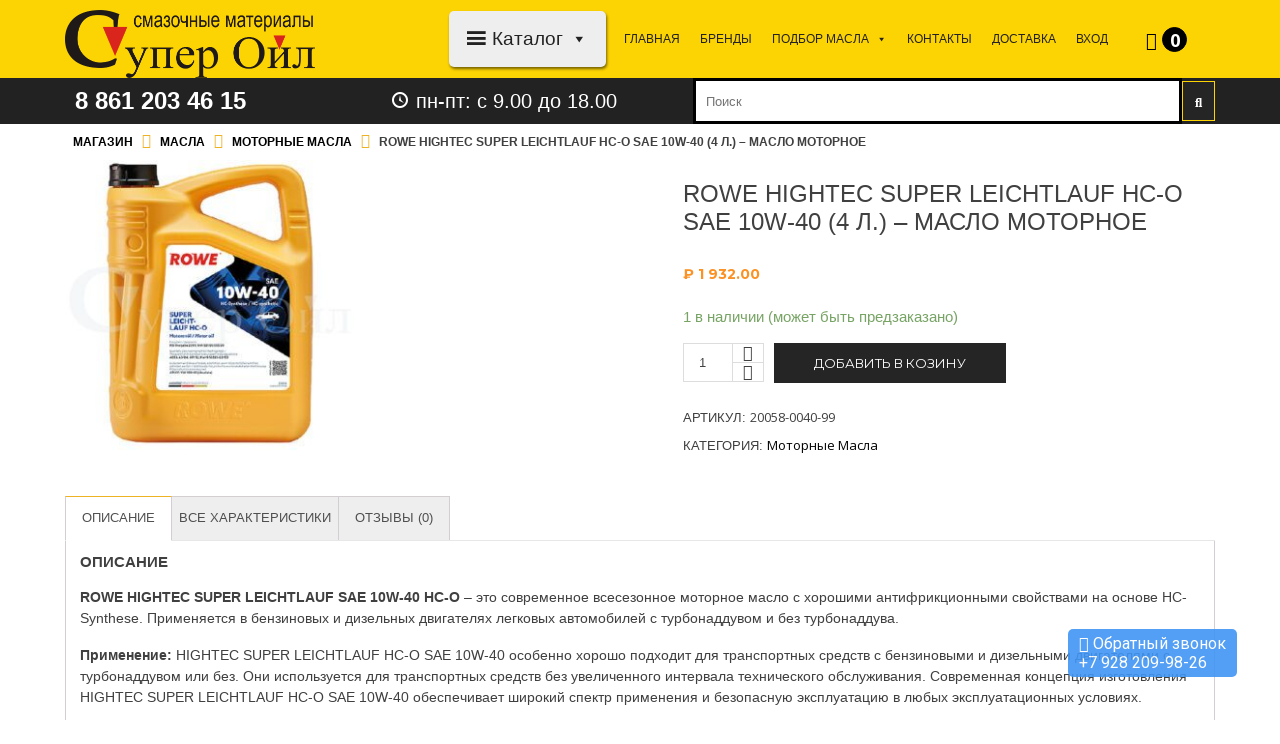

--- FILE ---
content_type: text/html; charset=UTF-8
request_url: https://superoil.ru/shop/masla/motornye-masla/rowe-hightec-super-leichtlauf-sae-10w-40-hc-o-4-l-maslo-motornoe/
body_size: 26909
content:
<!DOCTYPE html><html lang="ru-RU"><head><meta charset="UTF-8"><meta name="viewport" content="width=device-width, initial-scale=1, maximum-scale=1"><meta name="format-detection" content="telephone=no"><link rel="profile" href="https://gmpg.org/xfn/11"><link rel="pingback" href="https://superoil.ru/xmlrpc.php"><meta name='robots' content='index, follow, max-image-preview:large, max-snippet:-1, max-video-preview:-1' /><link media="all" href="https://superoil.ru/wp-content/cache/autoptimize/css/autoptimize_3d04440e6db6584d989997d1a9b7b167.css" rel="stylesheet" /><link media="only screen and (max-width: 768px)" href="https://superoil.ru/wp-content/cache/autoptimize/css/autoptimize_541e2ced151704f4ff1844c6de47ec02.css" rel="stylesheet" /><title>ROWE HIGHTEC SUPER LEICHTLAUF HC-O SAE 10W-40 (4 л.) - масло моторное</title><meta name="description" content="ROWE HIGHTEC SUPER LEICHTLAUF SAE 10W-40 HC-O – это современное всесезонное моторное масло с хорошими антифрикционными свойствами на основе HC-Synthese. При" /><link rel="canonical" href="https://superoil.ru/shop/masla/motornye-masla/rowe-hightec-super-leichtlauf-sae-10w-40-hc-o-4-l-maslo-motornoe/" /> <script type="application/ld+json" class="yoast-schema-graph">{"@context":"https://schema.org","@graph":[{"@type":["WebPage","ItemPage"],"@id":"https://superoil.ru/shop/masla/motornye-masla/rowe-hightec-super-leichtlauf-sae-10w-40-hc-o-4-l-maslo-motornoe/","url":"https://superoil.ru/shop/masla/motornye-masla/rowe-hightec-super-leichtlauf-sae-10w-40-hc-o-4-l-maslo-motornoe/","name":"ROWE HIGHTEC SUPER LEICHTLAUF HC-O SAE 10W-40 (4 л.) - масло моторное","isPartOf":{"@id":"https://superoil.ru/#website"},"primaryImageOfPage":{"@id":"https://superoil.ru/shop/masla/motornye-masla/rowe-hightec-super-leichtlauf-sae-10w-40-hc-o-4-l-maslo-motornoe/#primaryimage"},"image":{"@id":"https://superoil.ru/shop/masla/motornye-masla/rowe-hightec-super-leichtlauf-sae-10w-40-hc-o-4-l-maslo-motornoe/#primaryimage"},"thumbnailUrl":"https://superoil.ru/wp-content/uploads/2021/02/HIGHTEC-SUPER-LEICHTLAUF-SAE-10W-40-HC-O-4L.jpg","breadcrumb":{"@id":"https://superoil.ru/shop/masla/motornye-masla/rowe-hightec-super-leichtlauf-sae-10w-40-hc-o-4-l-maslo-motornoe/#breadcrumb"},"inLanguage":"ru-RU","potentialAction":{"@type":"BuyAction","target":"https://superoil.ru/shop/masla/motornye-masla/rowe-hightec-super-leichtlauf-sae-10w-40-hc-o-4-l-maslo-motornoe/"}},{"@type":"ImageObject","inLanguage":"ru-RU","@id":"https://superoil.ru/shop/masla/motornye-masla/rowe-hightec-super-leichtlauf-sae-10w-40-hc-o-4-l-maslo-motornoe/#primaryimage","url":"https://superoil.ru/wp-content/uploads/2021/02/HIGHTEC-SUPER-LEICHTLAUF-SAE-10W-40-HC-O-4L.jpg","contentUrl":"https://superoil.ru/wp-content/uploads/2021/02/HIGHTEC-SUPER-LEICHTLAUF-SAE-10W-40-HC-O-4L.jpg","width":1024,"height":1024,"caption":"ROWE HIGHTEC SUPER LEICHTLAUF SAE 10W-40 HC-O (4 л.) - масло моторное"},{"@type":"BreadcrumbList","@id":"https://superoil.ru/shop/masla/motornye-masla/rowe-hightec-super-leichtlauf-sae-10w-40-hc-o-4-l-maslo-motornoe/#breadcrumb","itemListElement":[{"@type":"ListItem","position":1,"name":"Главная страница","item":"https://superoil.ru/"},{"@type":"ListItem","position":2,"name":"Магазин","item":"https://superoil.ru/"},{"@type":"ListItem","position":3,"name":"ROWE HIGHTEC SUPER LEICHTLAUF HC-O SAE 10W-40 (4 л.) &#8211; масло моторное"}]},{"@type":"WebSite","@id":"https://superoil.ru/#website","url":"https://superoil.ru/","name":"Интернет магазин СуперОйл","description":"Смазочные материалы в Краснодаре","publisher":{"@id":"https://superoil.ru/#organization"},"potentialAction":[{"@type":"SearchAction","target":{"@type":"EntryPoint","urlTemplate":"https://superoil.ru/?s={search_term_string}"},"query-input":"required name=search_term_string"}],"inLanguage":"ru-RU"},{"@type":"Organization","@id":"https://superoil.ru/#organization","name":"ООО \"МОБИ\"","url":"https://superoil.ru/","logo":{"@type":"ImageObject","inLanguage":"ru-RU","@id":"https://superoil.ru/#/schema/logo/image/","url":"https://superoil.ru/wp-content/uploads/2019/11/Super-ojl-TSvet.jpg","contentUrl":"https://superoil.ru/wp-content/uploads/2019/11/Super-ojl-TSvet.jpg","width":1000,"height":369,"caption":"ООО \"МОБИ\""},"image":{"@id":"https://superoil.ru/#/schema/logo/image/"},"sameAs":["https://www.facebook.com/superoil.ru","https://www.instagram.com/superoil.ru"]}]}</script> <meta property="product:price:amount" content="1932.00" /><meta property="product:price:currency" content="RUB" /><meta property="og:availability" content="instock" /><meta property="product:availability" content="instock" /><meta property="product:retailer_item_id" content="20058-0040-99" /><meta property="product:condition" content="new" /><link rel='dns-prefetch' href='//fonts.googleapis.com' /><link rel="alternate" type="application/rss+xml" title="Интернет магазин СуперОйл &raquo; Лента" href="https://superoil.ru/feed/" /><link rel="alternate" type="application/rss+xml" title="Интернет магазин СуперОйл &raquo; Лента комментариев" href="https://superoil.ru/comments/feed/" /><link rel="alternate" type="application/rss+xml" title="Интернет магазин СуперОйл &raquo; Лента комментариев к &laquo;ROWE HIGHTEC SUPER LEICHTLAUF HC-O SAE 10W-40 (4 л.) &#8211; масло моторное&raquo;" href="https://superoil.ru/shop/masla/motornye-masla/rowe-hightec-super-leichtlauf-sae-10w-40-hc-o-4-l-maslo-motornoe/feed/" /> <script type="text/javascript">window._wpemojiSettings = {"baseUrl":"https:\/\/s.w.org\/images\/core\/emoji\/14.0.0\/72x72\/","ext":".png","svgUrl":"https:\/\/s.w.org\/images\/core\/emoji\/14.0.0\/svg\/","svgExt":".svg","source":{"concatemoji":"https:\/\/superoil.ru\/wp-includes\/js\/wp-emoji-release.min.js?ver=6.1.9"}};
/*! This file is auto-generated */
!function(e,a,t){var n,r,o,i=a.createElement("canvas"),p=i.getContext&&i.getContext("2d");function s(e,t){var a=String.fromCharCode,e=(p.clearRect(0,0,i.width,i.height),p.fillText(a.apply(this,e),0,0),i.toDataURL());return p.clearRect(0,0,i.width,i.height),p.fillText(a.apply(this,t),0,0),e===i.toDataURL()}function c(e){var t=a.createElement("script");t.src=e,t.defer=t.type="text/javascript",a.getElementsByTagName("head")[0].appendChild(t)}for(o=Array("flag","emoji"),t.supports={everything:!0,everythingExceptFlag:!0},r=0;r<o.length;r++)t.supports[o[r]]=function(e){if(p&&p.fillText)switch(p.textBaseline="top",p.font="600 32px Arial",e){case"flag":return s([127987,65039,8205,9895,65039],[127987,65039,8203,9895,65039])?!1:!s([55356,56826,55356,56819],[55356,56826,8203,55356,56819])&&!s([55356,57332,56128,56423,56128,56418,56128,56421,56128,56430,56128,56423,56128,56447],[55356,57332,8203,56128,56423,8203,56128,56418,8203,56128,56421,8203,56128,56430,8203,56128,56423,8203,56128,56447]);case"emoji":return!s([129777,127995,8205,129778,127999],[129777,127995,8203,129778,127999])}return!1}(o[r]),t.supports.everything=t.supports.everything&&t.supports[o[r]],"flag"!==o[r]&&(t.supports.everythingExceptFlag=t.supports.everythingExceptFlag&&t.supports[o[r]]);t.supports.everythingExceptFlag=t.supports.everythingExceptFlag&&!t.supports.flag,t.DOMReady=!1,t.readyCallback=function(){t.DOMReady=!0},t.supports.everything||(n=function(){t.readyCallback()},a.addEventListener?(a.addEventListener("DOMContentLoaded",n,!1),e.addEventListener("load",n,!1)):(e.attachEvent("onload",n),a.attachEvent("onreadystatechange",function(){"complete"===a.readyState&&t.readyCallback()})),(e=t.source||{}).concatemoji?c(e.concatemoji):e.wpemoji&&e.twemoji&&(c(e.twemoji),c(e.wpemoji)))}(window,document,window._wpemojiSettings);</script> <style type="text/css">img.wp-smiley,
img.emoji {
	display: inline !important;
	border: none !important;
	box-shadow: none !important;
	height: 1em !important;
	width: 1em !important;
	margin: 0 0.07em !important;
	vertical-align: -0.1em !important;
	background: none !important;
	padding: 0 !important;
}</style><style id='yith-wcan-shortcodes-inline-css' type='text/css'>:root{
	--yith-wcan-filters_colors_titles: #434343;
	--yith-wcan-filters_colors_background: #FFFFFF;
	--yith-wcan-filters_colors_accent: #A7144C;
	--yith-wcan-filters_colors_accent_r: 167;
	--yith-wcan-filters_colors_accent_g: 20;
	--yith-wcan-filters_colors_accent_b: 76;
	--yith-wcan-color_swatches_border_radius: 100%;
	--yith-wcan-color_swatches_size: 30px;
	--yith-wcan-labels_style_background: #FFFFFF;
	--yith-wcan-labels_style_background_hover: #A7144C;
	--yith-wcan-labels_style_background_active: #A7144C;
	--yith-wcan-labels_style_text: #434343;
	--yith-wcan-labels_style_text_hover: #FFFFFF;
	--yith-wcan-labels_style_text_active: #FFFFFF;
	--yith-wcan-anchors_style_text: #434343;
	--yith-wcan-anchors_style_text_hover: #A7144C;
	--yith-wcan-anchors_style_text_active: #A7144C;
}</style><style id='global-styles-inline-css' type='text/css'>body{--wp--preset--color--black: #000000;--wp--preset--color--cyan-bluish-gray: #abb8c3;--wp--preset--color--white: #ffffff;--wp--preset--color--pale-pink: #f78da7;--wp--preset--color--vivid-red: #cf2e2e;--wp--preset--color--luminous-vivid-orange: #ff6900;--wp--preset--color--luminous-vivid-amber: #fcb900;--wp--preset--color--light-green-cyan: #7bdcb5;--wp--preset--color--vivid-green-cyan: #00d084;--wp--preset--color--pale-cyan-blue: #8ed1fc;--wp--preset--color--vivid-cyan-blue: #0693e3;--wp--preset--color--vivid-purple: #9b51e0;--wp--preset--gradient--vivid-cyan-blue-to-vivid-purple: linear-gradient(135deg,rgba(6,147,227,1) 0%,rgb(155,81,224) 100%);--wp--preset--gradient--light-green-cyan-to-vivid-green-cyan: linear-gradient(135deg,rgb(122,220,180) 0%,rgb(0,208,130) 100%);--wp--preset--gradient--luminous-vivid-amber-to-luminous-vivid-orange: linear-gradient(135deg,rgba(252,185,0,1) 0%,rgba(255,105,0,1) 100%);--wp--preset--gradient--luminous-vivid-orange-to-vivid-red: linear-gradient(135deg,rgba(255,105,0,1) 0%,rgb(207,46,46) 100%);--wp--preset--gradient--very-light-gray-to-cyan-bluish-gray: linear-gradient(135deg,rgb(238,238,238) 0%,rgb(169,184,195) 100%);--wp--preset--gradient--cool-to-warm-spectrum: linear-gradient(135deg,rgb(74,234,220) 0%,rgb(151,120,209) 20%,rgb(207,42,186) 40%,rgb(238,44,130) 60%,rgb(251,105,98) 80%,rgb(254,248,76) 100%);--wp--preset--gradient--blush-light-purple: linear-gradient(135deg,rgb(255,206,236) 0%,rgb(152,150,240) 100%);--wp--preset--gradient--blush-bordeaux: linear-gradient(135deg,rgb(254,205,165) 0%,rgb(254,45,45) 50%,rgb(107,0,62) 100%);--wp--preset--gradient--luminous-dusk: linear-gradient(135deg,rgb(255,203,112) 0%,rgb(199,81,192) 50%,rgb(65,88,208) 100%);--wp--preset--gradient--pale-ocean: linear-gradient(135deg,rgb(255,245,203) 0%,rgb(182,227,212) 50%,rgb(51,167,181) 100%);--wp--preset--gradient--electric-grass: linear-gradient(135deg,rgb(202,248,128) 0%,rgb(113,206,126) 100%);--wp--preset--gradient--midnight: linear-gradient(135deg,rgb(2,3,129) 0%,rgb(40,116,252) 100%);--wp--preset--duotone--dark-grayscale: url('#wp-duotone-dark-grayscale');--wp--preset--duotone--grayscale: url('#wp-duotone-grayscale');--wp--preset--duotone--purple-yellow: url('#wp-duotone-purple-yellow');--wp--preset--duotone--blue-red: url('#wp-duotone-blue-red');--wp--preset--duotone--midnight: url('#wp-duotone-midnight');--wp--preset--duotone--magenta-yellow: url('#wp-duotone-magenta-yellow');--wp--preset--duotone--purple-green: url('#wp-duotone-purple-green');--wp--preset--duotone--blue-orange: url('#wp-duotone-blue-orange');--wp--preset--font-size--small: 13px;--wp--preset--font-size--medium: 20px;--wp--preset--font-size--large: 36px;--wp--preset--font-size--x-large: 42px;--wp--preset--spacing--20: 0.44rem;--wp--preset--spacing--30: 0.67rem;--wp--preset--spacing--40: 1rem;--wp--preset--spacing--50: 1.5rem;--wp--preset--spacing--60: 2.25rem;--wp--preset--spacing--70: 3.38rem;--wp--preset--spacing--80: 5.06rem;}:where(.is-layout-flex){gap: 0.5em;}body .is-layout-flow > .alignleft{float: left;margin-inline-start: 0;margin-inline-end: 2em;}body .is-layout-flow > .alignright{float: right;margin-inline-start: 2em;margin-inline-end: 0;}body .is-layout-flow > .aligncenter{margin-left: auto !important;margin-right: auto !important;}body .is-layout-constrained > .alignleft{float: left;margin-inline-start: 0;margin-inline-end: 2em;}body .is-layout-constrained > .alignright{float: right;margin-inline-start: 2em;margin-inline-end: 0;}body .is-layout-constrained > .aligncenter{margin-left: auto !important;margin-right: auto !important;}body .is-layout-constrained > :where(:not(.alignleft):not(.alignright):not(.alignfull)){max-width: var(--wp--style--global--content-size);margin-left: auto !important;margin-right: auto !important;}body .is-layout-constrained > .alignwide{max-width: var(--wp--style--global--wide-size);}body .is-layout-flex{display: flex;}body .is-layout-flex{flex-wrap: wrap;align-items: center;}body .is-layout-flex > *{margin: 0;}:where(.wp-block-columns.is-layout-flex){gap: 2em;}.has-black-color{color: var(--wp--preset--color--black) !important;}.has-cyan-bluish-gray-color{color: var(--wp--preset--color--cyan-bluish-gray) !important;}.has-white-color{color: var(--wp--preset--color--white) !important;}.has-pale-pink-color{color: var(--wp--preset--color--pale-pink) !important;}.has-vivid-red-color{color: var(--wp--preset--color--vivid-red) !important;}.has-luminous-vivid-orange-color{color: var(--wp--preset--color--luminous-vivid-orange) !important;}.has-luminous-vivid-amber-color{color: var(--wp--preset--color--luminous-vivid-amber) !important;}.has-light-green-cyan-color{color: var(--wp--preset--color--light-green-cyan) !important;}.has-vivid-green-cyan-color{color: var(--wp--preset--color--vivid-green-cyan) !important;}.has-pale-cyan-blue-color{color: var(--wp--preset--color--pale-cyan-blue) !important;}.has-vivid-cyan-blue-color{color: var(--wp--preset--color--vivid-cyan-blue) !important;}.has-vivid-purple-color{color: var(--wp--preset--color--vivid-purple) !important;}.has-black-background-color{background-color: var(--wp--preset--color--black) !important;}.has-cyan-bluish-gray-background-color{background-color: var(--wp--preset--color--cyan-bluish-gray) !important;}.has-white-background-color{background-color: var(--wp--preset--color--white) !important;}.has-pale-pink-background-color{background-color: var(--wp--preset--color--pale-pink) !important;}.has-vivid-red-background-color{background-color: var(--wp--preset--color--vivid-red) !important;}.has-luminous-vivid-orange-background-color{background-color: var(--wp--preset--color--luminous-vivid-orange) !important;}.has-luminous-vivid-amber-background-color{background-color: var(--wp--preset--color--luminous-vivid-amber) !important;}.has-light-green-cyan-background-color{background-color: var(--wp--preset--color--light-green-cyan) !important;}.has-vivid-green-cyan-background-color{background-color: var(--wp--preset--color--vivid-green-cyan) !important;}.has-pale-cyan-blue-background-color{background-color: var(--wp--preset--color--pale-cyan-blue) !important;}.has-vivid-cyan-blue-background-color{background-color: var(--wp--preset--color--vivid-cyan-blue) !important;}.has-vivid-purple-background-color{background-color: var(--wp--preset--color--vivid-purple) !important;}.has-black-border-color{border-color: var(--wp--preset--color--black) !important;}.has-cyan-bluish-gray-border-color{border-color: var(--wp--preset--color--cyan-bluish-gray) !important;}.has-white-border-color{border-color: var(--wp--preset--color--white) !important;}.has-pale-pink-border-color{border-color: var(--wp--preset--color--pale-pink) !important;}.has-vivid-red-border-color{border-color: var(--wp--preset--color--vivid-red) !important;}.has-luminous-vivid-orange-border-color{border-color: var(--wp--preset--color--luminous-vivid-orange) !important;}.has-luminous-vivid-amber-border-color{border-color: var(--wp--preset--color--luminous-vivid-amber) !important;}.has-light-green-cyan-border-color{border-color: var(--wp--preset--color--light-green-cyan) !important;}.has-vivid-green-cyan-border-color{border-color: var(--wp--preset--color--vivid-green-cyan) !important;}.has-pale-cyan-blue-border-color{border-color: var(--wp--preset--color--pale-cyan-blue) !important;}.has-vivid-cyan-blue-border-color{border-color: var(--wp--preset--color--vivid-cyan-blue) !important;}.has-vivid-purple-border-color{border-color: var(--wp--preset--color--vivid-purple) !important;}.has-vivid-cyan-blue-to-vivid-purple-gradient-background{background: var(--wp--preset--gradient--vivid-cyan-blue-to-vivid-purple) !important;}.has-light-green-cyan-to-vivid-green-cyan-gradient-background{background: var(--wp--preset--gradient--light-green-cyan-to-vivid-green-cyan) !important;}.has-luminous-vivid-amber-to-luminous-vivid-orange-gradient-background{background: var(--wp--preset--gradient--luminous-vivid-amber-to-luminous-vivid-orange) !important;}.has-luminous-vivid-orange-to-vivid-red-gradient-background{background: var(--wp--preset--gradient--luminous-vivid-orange-to-vivid-red) !important;}.has-very-light-gray-to-cyan-bluish-gray-gradient-background{background: var(--wp--preset--gradient--very-light-gray-to-cyan-bluish-gray) !important;}.has-cool-to-warm-spectrum-gradient-background{background: var(--wp--preset--gradient--cool-to-warm-spectrum) !important;}.has-blush-light-purple-gradient-background{background: var(--wp--preset--gradient--blush-light-purple) !important;}.has-blush-bordeaux-gradient-background{background: var(--wp--preset--gradient--blush-bordeaux) !important;}.has-luminous-dusk-gradient-background{background: var(--wp--preset--gradient--luminous-dusk) !important;}.has-pale-ocean-gradient-background{background: var(--wp--preset--gradient--pale-ocean) !important;}.has-electric-grass-gradient-background{background: var(--wp--preset--gradient--electric-grass) !important;}.has-midnight-gradient-background{background: var(--wp--preset--gradient--midnight) !important;}.has-small-font-size{font-size: var(--wp--preset--font-size--small) !important;}.has-medium-font-size{font-size: var(--wp--preset--font-size--medium) !important;}.has-large-font-size{font-size: var(--wp--preset--font-size--large) !important;}.has-x-large-font-size{font-size: var(--wp--preset--font-size--x-large) !important;}
.wp-block-navigation a:where(:not(.wp-element-button)){color: inherit;}
:where(.wp-block-columns.is-layout-flex){gap: 2em;}
.wp-block-pullquote{font-size: 1.5em;line-height: 1.6;}</style><style id='extendify-gutenberg-patterns-and-templates-utilities-inline-css' type='text/css'>.ext-absolute{position:absolute!important}.ext-relative{position:relative!important}.ext-top-base{top:var(--wp--style--block-gap,1.75rem)!important}.ext-top-lg{top:var(--extendify--spacing--large,3rem)!important}.ext--top-base{top:calc(var(--wp--style--block-gap, 1.75rem)*-1)!important}.ext--top-lg{top:calc(var(--extendify--spacing--large, 3rem)*-1)!important}.ext-right-base{right:var(--wp--style--block-gap,1.75rem)!important}.ext-right-lg{right:var(--extendify--spacing--large,3rem)!important}.ext--right-base{right:calc(var(--wp--style--block-gap, 1.75rem)*-1)!important}.ext--right-lg{right:calc(var(--extendify--spacing--large, 3rem)*-1)!important}.ext-bottom-base{bottom:var(--wp--style--block-gap,1.75rem)!important}.ext-bottom-lg{bottom:var(--extendify--spacing--large,3rem)!important}.ext--bottom-base{bottom:calc(var(--wp--style--block-gap, 1.75rem)*-1)!important}.ext--bottom-lg{bottom:calc(var(--extendify--spacing--large, 3rem)*-1)!important}.ext-left-base{left:var(--wp--style--block-gap,1.75rem)!important}.ext-left-lg{left:var(--extendify--spacing--large,3rem)!important}.ext--left-base{left:calc(var(--wp--style--block-gap, 1.75rem)*-1)!important}.ext--left-lg{left:calc(var(--extendify--spacing--large, 3rem)*-1)!important}.ext-order-1{order:1!important}.ext-order-2{order:2!important}.ext-col-auto{grid-column:auto!important}.ext-col-span-1{grid-column:span 1/span 1!important}.ext-col-span-2{grid-column:span 2/span 2!important}.ext-col-span-3{grid-column:span 3/span 3!important}.ext-col-span-4{grid-column:span 4/span 4!important}.ext-col-span-5{grid-column:span 5/span 5!important}.ext-col-span-6{grid-column:span 6/span 6!important}.ext-col-span-7{grid-column:span 7/span 7!important}.ext-col-span-8{grid-column:span 8/span 8!important}.ext-col-span-9{grid-column:span 9/span 9!important}.ext-col-span-10{grid-column:span 10/span 10!important}.ext-col-span-11{grid-column:span 11/span 11!important}.ext-col-span-12{grid-column:span 12/span 12!important}.ext-col-span-full{grid-column:1/-1!important}.ext-col-start-1{grid-column-start:1!important}.ext-col-start-2{grid-column-start:2!important}.ext-col-start-3{grid-column-start:3!important}.ext-col-start-4{grid-column-start:4!important}.ext-col-start-5{grid-column-start:5!important}.ext-col-start-6{grid-column-start:6!important}.ext-col-start-7{grid-column-start:7!important}.ext-col-start-8{grid-column-start:8!important}.ext-col-start-9{grid-column-start:9!important}.ext-col-start-10{grid-column-start:10!important}.ext-col-start-11{grid-column-start:11!important}.ext-col-start-12{grid-column-start:12!important}.ext-col-start-13{grid-column-start:13!important}.ext-col-start-auto{grid-column-start:auto!important}.ext-col-end-1{grid-column-end:1!important}.ext-col-end-2{grid-column-end:2!important}.ext-col-end-3{grid-column-end:3!important}.ext-col-end-4{grid-column-end:4!important}.ext-col-end-5{grid-column-end:5!important}.ext-col-end-6{grid-column-end:6!important}.ext-col-end-7{grid-column-end:7!important}.ext-col-end-8{grid-column-end:8!important}.ext-col-end-9{grid-column-end:9!important}.ext-col-end-10{grid-column-end:10!important}.ext-col-end-11{grid-column-end:11!important}.ext-col-end-12{grid-column-end:12!important}.ext-col-end-13{grid-column-end:13!important}.ext-col-end-auto{grid-column-end:auto!important}.ext-row-auto{grid-row:auto!important}.ext-row-span-1{grid-row:span 1/span 1!important}.ext-row-span-2{grid-row:span 2/span 2!important}.ext-row-span-3{grid-row:span 3/span 3!important}.ext-row-span-4{grid-row:span 4/span 4!important}.ext-row-span-5{grid-row:span 5/span 5!important}.ext-row-span-6{grid-row:span 6/span 6!important}.ext-row-span-full{grid-row:1/-1!important}.ext-row-start-1{grid-row-start:1!important}.ext-row-start-2{grid-row-start:2!important}.ext-row-start-3{grid-row-start:3!important}.ext-row-start-4{grid-row-start:4!important}.ext-row-start-5{grid-row-start:5!important}.ext-row-start-6{grid-row-start:6!important}.ext-row-start-7{grid-row-start:7!important}.ext-row-start-auto{grid-row-start:auto!important}.ext-row-end-1{grid-row-end:1!important}.ext-row-end-2{grid-row-end:2!important}.ext-row-end-3{grid-row-end:3!important}.ext-row-end-4{grid-row-end:4!important}.ext-row-end-5{grid-row-end:5!important}.ext-row-end-6{grid-row-end:6!important}.ext-row-end-7{grid-row-end:7!important}.ext-row-end-auto{grid-row-end:auto!important}.ext-m-0:not([style*=margin]){margin:0!important}.ext-m-auto:not([style*=margin]){margin:auto!important}.ext-m-base:not([style*=margin]){margin:var(--wp--style--block-gap,1.75rem)!important}.ext-m-lg:not([style*=margin]){margin:var(--extendify--spacing--large,3rem)!important}.ext--m-base:not([style*=margin]){margin:calc(var(--wp--style--block-gap, 1.75rem)*-1)!important}.ext--m-lg:not([style*=margin]){margin:calc(var(--extendify--spacing--large, 3rem)*-1)!important}.ext-mx-0:not([style*=margin]){margin-left:0!important;margin-right:0!important}.ext-mx-auto:not([style*=margin]){margin-left:auto!important;margin-right:auto!important}.ext-mx-base:not([style*=margin]){margin-left:var(--wp--style--block-gap,1.75rem)!important;margin-right:var(--wp--style--block-gap,1.75rem)!important}.ext-mx-lg:not([style*=margin]){margin-left:var(--extendify--spacing--large,3rem)!important;margin-right:var(--extendify--spacing--large,3rem)!important}.ext--mx-base:not([style*=margin]){margin-left:calc(var(--wp--style--block-gap, 1.75rem)*-1)!important;margin-right:calc(var(--wp--style--block-gap, 1.75rem)*-1)!important}.ext--mx-lg:not([style*=margin]){margin-left:calc(var(--extendify--spacing--large, 3rem)*-1)!important;margin-right:calc(var(--extendify--spacing--large, 3rem)*-1)!important}.ext-my-0:not([style*=margin]){margin-bottom:0!important;margin-top:0!important}.ext-my-auto:not([style*=margin]){margin-bottom:auto!important;margin-top:auto!important}.ext-my-base:not([style*=margin]){margin-bottom:var(--wp--style--block-gap,1.75rem)!important;margin-top:var(--wp--style--block-gap,1.75rem)!important}.ext-my-lg:not([style*=margin]){margin-bottom:var(--extendify--spacing--large,3rem)!important;margin-top:var(--extendify--spacing--large,3rem)!important}.ext--my-base:not([style*=margin]){margin-bottom:calc(var(--wp--style--block-gap, 1.75rem)*-1)!important;margin-top:calc(var(--wp--style--block-gap, 1.75rem)*-1)!important}.ext--my-lg:not([style*=margin]){margin-bottom:calc(var(--extendify--spacing--large, 3rem)*-1)!important;margin-top:calc(var(--extendify--spacing--large, 3rem)*-1)!important}.ext-mt-0:not([style*=margin]){margin-top:0!important}.ext-mt-auto:not([style*=margin]){margin-top:auto!important}.ext-mt-base:not([style*=margin]){margin-top:var(--wp--style--block-gap,1.75rem)!important}.ext-mt-lg:not([style*=margin]){margin-top:var(--extendify--spacing--large,3rem)!important}.ext--mt-base:not([style*=margin]){margin-top:calc(var(--wp--style--block-gap, 1.75rem)*-1)!important}.ext--mt-lg:not([style*=margin]){margin-top:calc(var(--extendify--spacing--large, 3rem)*-1)!important}.ext-mr-0:not([style*=margin]){margin-right:0!important}.ext-mr-auto:not([style*=margin]){margin-right:auto!important}.ext-mr-base:not([style*=margin]){margin-right:var(--wp--style--block-gap,1.75rem)!important}.ext-mr-lg:not([style*=margin]){margin-right:var(--extendify--spacing--large,3rem)!important}.ext--mr-base:not([style*=margin]){margin-right:calc(var(--wp--style--block-gap, 1.75rem)*-1)!important}.ext--mr-lg:not([style*=margin]){margin-right:calc(var(--extendify--spacing--large, 3rem)*-1)!important}.ext-mb-0:not([style*=margin]){margin-bottom:0!important}.ext-mb-auto:not([style*=margin]){margin-bottom:auto!important}.ext-mb-base:not([style*=margin]){margin-bottom:var(--wp--style--block-gap,1.75rem)!important}.ext-mb-lg:not([style*=margin]){margin-bottom:var(--extendify--spacing--large,3rem)!important}.ext--mb-base:not([style*=margin]){margin-bottom:calc(var(--wp--style--block-gap, 1.75rem)*-1)!important}.ext--mb-lg:not([style*=margin]){margin-bottom:calc(var(--extendify--spacing--large, 3rem)*-1)!important}.ext-ml-0:not([style*=margin]){margin-left:0!important}.ext-ml-auto:not([style*=margin]){margin-left:auto!important}.ext-ml-base:not([style*=margin]){margin-left:var(--wp--style--block-gap,1.75rem)!important}.ext-ml-lg:not([style*=margin]){margin-left:var(--extendify--spacing--large,3rem)!important}.ext--ml-base:not([style*=margin]){margin-left:calc(var(--wp--style--block-gap, 1.75rem)*-1)!important}.ext--ml-lg:not([style*=margin]){margin-left:calc(var(--extendify--spacing--large, 3rem)*-1)!important}.ext-block{display:block!important}.ext-inline-block{display:inline-block!important}.ext-inline{display:inline!important}.ext-flex{display:flex!important}.ext-inline-flex{display:inline-flex!important}.ext-grid{display:grid!important}.ext-inline-grid{display:inline-grid!important}.ext-hidden{display:none!important}.ext-w-auto{width:auto!important}.ext-w-full{width:100%!important}.ext-max-w-full{max-width:100%!important}.ext-flex-1{flex:1 1 0%!important}.ext-flex-auto{flex:1 1 auto!important}.ext-flex-initial{flex:0 1 auto!important}.ext-flex-none{flex:none!important}.ext-flex-shrink-0{flex-shrink:0!important}.ext-flex-shrink{flex-shrink:1!important}.ext-flex-grow-0{flex-grow:0!important}.ext-flex-grow{flex-grow:1!important}.ext-list-none{list-style-type:none!important}.ext-grid-cols-1{grid-template-columns:repeat(1,minmax(0,1fr))!important}.ext-grid-cols-2{grid-template-columns:repeat(2,minmax(0,1fr))!important}.ext-grid-cols-3{grid-template-columns:repeat(3,minmax(0,1fr))!important}.ext-grid-cols-4{grid-template-columns:repeat(4,minmax(0,1fr))!important}.ext-grid-cols-5{grid-template-columns:repeat(5,minmax(0,1fr))!important}.ext-grid-cols-6{grid-template-columns:repeat(6,minmax(0,1fr))!important}.ext-grid-cols-7{grid-template-columns:repeat(7,minmax(0,1fr))!important}.ext-grid-cols-8{grid-template-columns:repeat(8,minmax(0,1fr))!important}.ext-grid-cols-9{grid-template-columns:repeat(9,minmax(0,1fr))!important}.ext-grid-cols-10{grid-template-columns:repeat(10,minmax(0,1fr))!important}.ext-grid-cols-11{grid-template-columns:repeat(11,minmax(0,1fr))!important}.ext-grid-cols-12{grid-template-columns:repeat(12,minmax(0,1fr))!important}.ext-grid-cols-none{grid-template-columns:none!important}.ext-grid-rows-1{grid-template-rows:repeat(1,minmax(0,1fr))!important}.ext-grid-rows-2{grid-template-rows:repeat(2,minmax(0,1fr))!important}.ext-grid-rows-3{grid-template-rows:repeat(3,minmax(0,1fr))!important}.ext-grid-rows-4{grid-template-rows:repeat(4,minmax(0,1fr))!important}.ext-grid-rows-5{grid-template-rows:repeat(5,minmax(0,1fr))!important}.ext-grid-rows-6{grid-template-rows:repeat(6,minmax(0,1fr))!important}.ext-grid-rows-none{grid-template-rows:none!important}.ext-flex-row{flex-direction:row!important}.ext-flex-row-reverse{flex-direction:row-reverse!important}.ext-flex-col{flex-direction:column!important}.ext-flex-col-reverse{flex-direction:column-reverse!important}.ext-flex-wrap{flex-wrap:wrap!important}.ext-flex-wrap-reverse{flex-wrap:wrap-reverse!important}.ext-flex-nowrap{flex-wrap:nowrap!important}.ext-items-start{align-items:flex-start!important}.ext-items-end{align-items:flex-end!important}.ext-items-center{align-items:center!important}.ext-items-baseline{align-items:baseline!important}.ext-items-stretch{align-items:stretch!important}.ext-justify-start{justify-content:flex-start!important}.ext-justify-end{justify-content:flex-end!important}.ext-justify-center{justify-content:center!important}.ext-justify-between{justify-content:space-between!important}.ext-justify-around{justify-content:space-around!important}.ext-justify-evenly{justify-content:space-evenly!important}.ext-justify-items-start{justify-items:start!important}.ext-justify-items-end{justify-items:end!important}.ext-justify-items-center{justify-items:center!important}.ext-justify-items-stretch{justify-items:stretch!important}.ext-gap-0{gap:0!important}.ext-gap-base{gap:var(--wp--style--block-gap,1.75rem)!important}.ext-gap-lg{gap:var(--extendify--spacing--large,3rem)!important}.ext-gap-x-0{-moz-column-gap:0!important;column-gap:0!important}.ext-gap-x-base{-moz-column-gap:var(--wp--style--block-gap,1.75rem)!important;column-gap:var(--wp--style--block-gap,1.75rem)!important}.ext-gap-x-lg{-moz-column-gap:var(--extendify--spacing--large,3rem)!important;column-gap:var(--extendify--spacing--large,3rem)!important}.ext-gap-y-0{row-gap:0!important}.ext-gap-y-base{row-gap:var(--wp--style--block-gap,1.75rem)!important}.ext-gap-y-lg{row-gap:var(--extendify--spacing--large,3rem)!important}.ext-justify-self-auto{justify-self:auto!important}.ext-justify-self-start{justify-self:start!important}.ext-justify-self-end{justify-self:end!important}.ext-justify-self-center{justify-self:center!important}.ext-justify-self-stretch{justify-self:stretch!important}.ext-rounded-none{border-radius:0!important}.ext-rounded-full{border-radius:9999px!important}.ext-rounded-t-none{border-top-left-radius:0!important;border-top-right-radius:0!important}.ext-rounded-t-full{border-top-left-radius:9999px!important;border-top-right-radius:9999px!important}.ext-rounded-r-none{border-bottom-right-radius:0!important;border-top-right-radius:0!important}.ext-rounded-r-full{border-bottom-right-radius:9999px!important;border-top-right-radius:9999px!important}.ext-rounded-b-none{border-bottom-left-radius:0!important;border-bottom-right-radius:0!important}.ext-rounded-b-full{border-bottom-left-radius:9999px!important;border-bottom-right-radius:9999px!important}.ext-rounded-l-none{border-bottom-left-radius:0!important;border-top-left-radius:0!important}.ext-rounded-l-full{border-bottom-left-radius:9999px!important;border-top-left-radius:9999px!important}.ext-rounded-tl-none{border-top-left-radius:0!important}.ext-rounded-tl-full{border-top-left-radius:9999px!important}.ext-rounded-tr-none{border-top-right-radius:0!important}.ext-rounded-tr-full{border-top-right-radius:9999px!important}.ext-rounded-br-none{border-bottom-right-radius:0!important}.ext-rounded-br-full{border-bottom-right-radius:9999px!important}.ext-rounded-bl-none{border-bottom-left-radius:0!important}.ext-rounded-bl-full{border-bottom-left-radius:9999px!important}.ext-border-0{border-width:0!important}.ext-border-t-0{border-top-width:0!important}.ext-border-r-0{border-right-width:0!important}.ext-border-b-0{border-bottom-width:0!important}.ext-border-l-0{border-left-width:0!important}.ext-p-0:not([style*=padding]){padding:0!important}.ext-p-base:not([style*=padding]){padding:var(--wp--style--block-gap,1.75rem)!important}.ext-p-lg:not([style*=padding]){padding:var(--extendify--spacing--large,3rem)!important}.ext-px-0:not([style*=padding]){padding-left:0!important;padding-right:0!important}.ext-px-base:not([style*=padding]){padding-left:var(--wp--style--block-gap,1.75rem)!important;padding-right:var(--wp--style--block-gap,1.75rem)!important}.ext-px-lg:not([style*=padding]){padding-left:var(--extendify--spacing--large,3rem)!important;padding-right:var(--extendify--spacing--large,3rem)!important}.ext-py-0:not([style*=padding]){padding-bottom:0!important;padding-top:0!important}.ext-py-base:not([style*=padding]){padding-bottom:var(--wp--style--block-gap,1.75rem)!important;padding-top:var(--wp--style--block-gap,1.75rem)!important}.ext-py-lg:not([style*=padding]){padding-bottom:var(--extendify--spacing--large,3rem)!important;padding-top:var(--extendify--spacing--large,3rem)!important}.ext-pt-0:not([style*=padding]){padding-top:0!important}.ext-pt-base:not([style*=padding]){padding-top:var(--wp--style--block-gap,1.75rem)!important}.ext-pt-lg:not([style*=padding]){padding-top:var(--extendify--spacing--large,3rem)!important}.ext-pr-0:not([style*=padding]){padding-right:0!important}.ext-pr-base:not([style*=padding]){padding-right:var(--wp--style--block-gap,1.75rem)!important}.ext-pr-lg:not([style*=padding]){padding-right:var(--extendify--spacing--large,3rem)!important}.ext-pb-0:not([style*=padding]){padding-bottom:0!important}.ext-pb-base:not([style*=padding]){padding-bottom:var(--wp--style--block-gap,1.75rem)!important}.ext-pb-lg:not([style*=padding]){padding-bottom:var(--extendify--spacing--large,3rem)!important}.ext-pl-0:not([style*=padding]){padding-left:0!important}.ext-pl-base:not([style*=padding]){padding-left:var(--wp--style--block-gap,1.75rem)!important}.ext-pl-lg:not([style*=padding]){padding-left:var(--extendify--spacing--large,3rem)!important}.ext-text-left{text-align:left!important}.ext-text-center{text-align:center!important}.ext-text-right{text-align:right!important}.ext-leading-none{line-height:1!important}.ext-leading-tight{line-height:1.25!important}.ext-leading-snug{line-height:1.375!important}.ext-leading-normal{line-height:1.5!important}.ext-leading-relaxed{line-height:1.625!important}.ext-leading-loose{line-height:2!important}.clip-path--rhombus img{-webkit-clip-path:polygon(15% 6%,80% 29%,84% 93%,23% 69%);clip-path:polygon(15% 6%,80% 29%,84% 93%,23% 69%)}.clip-path--diamond img{-webkit-clip-path:polygon(5% 29%,60% 2%,91% 64%,36% 89%);clip-path:polygon(5% 29%,60% 2%,91% 64%,36% 89%)}.clip-path--rhombus-alt img{-webkit-clip-path:polygon(14% 9%,85% 24%,91% 89%,19% 76%);clip-path:polygon(14% 9%,85% 24%,91% 89%,19% 76%)}.wp-block-columns[class*=fullwidth-cols]{margin-bottom:unset}.wp-block-column.editor\:pointer-events-none{margin-bottom:0!important;margin-top:0!important}.is-root-container.block-editor-block-list__layout>[data-align=full]:not(:first-of-type)>.wp-block-column.editor\:pointer-events-none,.is-root-container.block-editor-block-list__layout>[data-align=wide]>.wp-block-column.editor\:pointer-events-none{margin-top:calc(var(--wp--style--block-gap, 28px)*-1)!important}.ext .wp-block-columns .wp-block-column[style*=padding]{padding-left:0!important;padding-right:0!important}.ext .wp-block-columns+.wp-block-columns:not([class*=mt-]):not([class*=my-]):not([style*=margin]){margin-top:0!important}[class*=fullwidth-cols] .wp-block-column:first-child,[class*=fullwidth-cols] .wp-block-group:first-child{margin-top:0}[class*=fullwidth-cols] .wp-block-column:last-child,[class*=fullwidth-cols] .wp-block-group:last-child{margin-bottom:0}[class*=fullwidth-cols] .wp-block-column:first-child>*,[class*=fullwidth-cols] .wp-block-column>:first-child{margin-top:0}.ext .is-not-stacked-on-mobile .wp-block-column,[class*=fullwidth-cols] .wp-block-column>:last-child{margin-bottom:0}.wp-block-columns[class*=fullwidth-cols]:not(.is-not-stacked-on-mobile)>.wp-block-column:not(:last-child){margin-bottom:var(--wp--style--block-gap,1.75rem)}@media (min-width:782px){.wp-block-columns[class*=fullwidth-cols]:not(.is-not-stacked-on-mobile)>.wp-block-column:not(:last-child){margin-bottom:0}}.wp-block-columns[class*=fullwidth-cols].is-not-stacked-on-mobile>.wp-block-column{margin-bottom:0!important}@media (min-width:600px) and (max-width:781px){.wp-block-columns[class*=fullwidth-cols]:not(.is-not-stacked-on-mobile)>.wp-block-column:nth-child(2n){margin-left:var(--wp--style--block-gap,2em)}}@media (max-width:781px){.tablet\:fullwidth-cols.wp-block-columns:not(.is-not-stacked-on-mobile){flex-wrap:wrap}.tablet\:fullwidth-cols.wp-block-columns:not(.is-not-stacked-on-mobile)>.wp-block-column,.tablet\:fullwidth-cols.wp-block-columns:not(.is-not-stacked-on-mobile)>.wp-block-column:not([style*=margin]){margin-left:0!important}.tablet\:fullwidth-cols.wp-block-columns:not(.is-not-stacked-on-mobile)>.wp-block-column{flex-basis:100%!important}}@media (max-width:1079px){.desktop\:fullwidth-cols.wp-block-columns:not(.is-not-stacked-on-mobile){flex-wrap:wrap}.desktop\:fullwidth-cols.wp-block-columns:not(.is-not-stacked-on-mobile)>.wp-block-column,.desktop\:fullwidth-cols.wp-block-columns:not(.is-not-stacked-on-mobile)>.wp-block-column:not([style*=margin]){margin-left:0!important}.desktop\:fullwidth-cols.wp-block-columns:not(.is-not-stacked-on-mobile)>.wp-block-column{flex-basis:100%!important}.desktop\:fullwidth-cols.wp-block-columns:not(.is-not-stacked-on-mobile)>.wp-block-column:not(:last-child){margin-bottom:var(--wp--style--block-gap,1.75rem)!important}}.direction-rtl{direction:rtl}.direction-ltr{direction:ltr}.is-style-inline-list{padding-left:0!important}.is-style-inline-list li{list-style-type:none!important}@media (min-width:782px){.is-style-inline-list li{display:inline!important;margin-right:var(--wp--style--block-gap,1.75rem)!important}}@media (min-width:782px){.is-style-inline-list li:first-child{margin-left:0!important}}@media (min-width:782px){.is-style-inline-list li:last-child{margin-right:0!important}}.bring-to-front{position:relative;z-index:10}.text-stroke{-webkit-text-stroke-color:var(--wp--preset--color--background)}.text-stroke,.text-stroke--primary{-webkit-text-stroke-width:var(
        --wp--custom--typography--text-stroke-width,2px
    )}.text-stroke--primary{-webkit-text-stroke-color:var(--wp--preset--color--primary)}.text-stroke--secondary{-webkit-text-stroke-width:var(
        --wp--custom--typography--text-stroke-width,2px
    );-webkit-text-stroke-color:var(--wp--preset--color--secondary)}.editor\:no-caption .block-editor-rich-text__editable{display:none!important}.editor\:no-inserter .wp-block-column:not(.is-selected)>.block-list-appender,.editor\:no-inserter .wp-block-cover__inner-container>.block-list-appender,.editor\:no-inserter .wp-block-group__inner-container>.block-list-appender,.editor\:no-inserter>.block-list-appender{display:none}.editor\:no-resize .components-resizable-box__handle,.editor\:no-resize .components-resizable-box__handle:after,.editor\:no-resize .components-resizable-box__side-handle:before{display:none;pointer-events:none}.editor\:no-resize .components-resizable-box__container{display:block}.editor\:pointer-events-none{pointer-events:none}.is-style-angled{justify-content:flex-end}.ext .is-style-angled>[class*=_inner-container],.is-style-angled{align-items:center}.is-style-angled .wp-block-cover__image-background,.is-style-angled .wp-block-cover__video-background{-webkit-clip-path:polygon(0 0,30% 0,50% 100%,0 100%);clip-path:polygon(0 0,30% 0,50% 100%,0 100%);z-index:1}@media (min-width:782px){.is-style-angled .wp-block-cover__image-background,.is-style-angled .wp-block-cover__video-background{-webkit-clip-path:polygon(0 0,55% 0,65% 100%,0 100%);clip-path:polygon(0 0,55% 0,65% 100%,0 100%)}}.has-foreground-color{color:var(--wp--preset--color--foreground,#000)!important}.has-foreground-background-color{background-color:var(--wp--preset--color--foreground,#000)!important}.has-background-color{color:var(--wp--preset--color--background,#fff)!important}.has-background-background-color{background-color:var(--wp--preset--color--background,#fff)!important}.has-primary-color{color:var(--wp--preset--color--primary,#4b5563)!important}.has-primary-background-color{background-color:var(--wp--preset--color--primary,#4b5563)!important}.has-secondary-color{color:var(--wp--preset--color--secondary,#9ca3af)!important}.has-secondary-background-color{background-color:var(--wp--preset--color--secondary,#9ca3af)!important}.ext.has-text-color h1,.ext.has-text-color h2,.ext.has-text-color h3,.ext.has-text-color h4,.ext.has-text-color h5,.ext.has-text-color h6,.ext.has-text-color p{color:currentColor}.has-white-color{color:var(--wp--preset--color--white,#fff)!important}.has-black-color{color:var(--wp--preset--color--black,#000)!important}.has-ext-foreground-background-color{background-color:var(
        --wp--preset--color--foreground,var(--wp--preset--color--black,#000)
    )!important}.has-ext-primary-background-color{background-color:var(
        --wp--preset--color--primary,var(--wp--preset--color--cyan-bluish-gray,#000)
    )!important}.wp-block-button__link.has-black-background-color{border-color:var(--wp--preset--color--black,#000)}.wp-block-button__link.has-white-background-color{border-color:var(--wp--preset--color--white,#fff)}.has-ext-small-font-size{font-size:var(--wp--preset--font-size--ext-small)!important}.has-ext-medium-font-size{font-size:var(--wp--preset--font-size--ext-medium)!important}.has-ext-large-font-size{font-size:var(--wp--preset--font-size--ext-large)!important;line-height:1.2}.has-ext-x-large-font-size{font-size:var(--wp--preset--font-size--ext-x-large)!important;line-height:1}.has-ext-xx-large-font-size{font-size:var(--wp--preset--font-size--ext-xx-large)!important;line-height:1}.has-ext-x-large-font-size:not([style*=line-height]),.has-ext-xx-large-font-size:not([style*=line-height]){line-height:1.1}.ext .wp-block-group>*{margin-bottom:0;margin-top:0}.ext .wp-block-group>*+*{margin-bottom:0}.ext .wp-block-group>*+*,.ext h2{margin-top:var(--wp--style--block-gap,1.75rem)}.ext h2{margin-bottom:var(--wp--style--block-gap,1.75rem)}.has-ext-x-large-font-size+h3,.has-ext-x-large-font-size+p{margin-top:.5rem}.ext .wp-block-buttons>.wp-block-button.wp-block-button__width-25{min-width:12rem;width:calc(25% - var(--wp--style--block-gap, .5em)*.75)}.ext .ext-grid>[class*=_inner-container]{display:grid}.ext>[class*=_inner-container]>.ext-grid:not([class*=columns]),.ext>[class*=_inner-container]>.wp-block>.ext-grid:not([class*=columns]){display:initial!important}.ext .ext-grid-cols-1>[class*=_inner-container]{grid-template-columns:repeat(1,minmax(0,1fr))!important}.ext .ext-grid-cols-2>[class*=_inner-container]{grid-template-columns:repeat(2,minmax(0,1fr))!important}.ext .ext-grid-cols-3>[class*=_inner-container]{grid-template-columns:repeat(3,minmax(0,1fr))!important}.ext .ext-grid-cols-4>[class*=_inner-container]{grid-template-columns:repeat(4,minmax(0,1fr))!important}.ext .ext-grid-cols-5>[class*=_inner-container]{grid-template-columns:repeat(5,minmax(0,1fr))!important}.ext .ext-grid-cols-6>[class*=_inner-container]{grid-template-columns:repeat(6,minmax(0,1fr))!important}.ext .ext-grid-cols-7>[class*=_inner-container]{grid-template-columns:repeat(7,minmax(0,1fr))!important}.ext .ext-grid-cols-8>[class*=_inner-container]{grid-template-columns:repeat(8,minmax(0,1fr))!important}.ext .ext-grid-cols-9>[class*=_inner-container]{grid-template-columns:repeat(9,minmax(0,1fr))!important}.ext .ext-grid-cols-10>[class*=_inner-container]{grid-template-columns:repeat(10,minmax(0,1fr))!important}.ext .ext-grid-cols-11>[class*=_inner-container]{grid-template-columns:repeat(11,minmax(0,1fr))!important}.ext .ext-grid-cols-12>[class*=_inner-container]{grid-template-columns:repeat(12,minmax(0,1fr))!important}.ext .ext-grid-cols-13>[class*=_inner-container]{grid-template-columns:repeat(13,minmax(0,1fr))!important}.ext .ext-grid-cols-none>[class*=_inner-container]{grid-template-columns:none!important}.ext .ext-grid-rows-1>[class*=_inner-container]{grid-template-rows:repeat(1,minmax(0,1fr))!important}.ext .ext-grid-rows-2>[class*=_inner-container]{grid-template-rows:repeat(2,minmax(0,1fr))!important}.ext .ext-grid-rows-3>[class*=_inner-container]{grid-template-rows:repeat(3,minmax(0,1fr))!important}.ext .ext-grid-rows-4>[class*=_inner-container]{grid-template-rows:repeat(4,minmax(0,1fr))!important}.ext .ext-grid-rows-5>[class*=_inner-container]{grid-template-rows:repeat(5,minmax(0,1fr))!important}.ext .ext-grid-rows-6>[class*=_inner-container]{grid-template-rows:repeat(6,minmax(0,1fr))!important}.ext .ext-grid-rows-none>[class*=_inner-container]{grid-template-rows:none!important}.ext .ext-items-start>[class*=_inner-container]{align-items:flex-start!important}.ext .ext-items-end>[class*=_inner-container]{align-items:flex-end!important}.ext .ext-items-center>[class*=_inner-container]{align-items:center!important}.ext .ext-items-baseline>[class*=_inner-container]{align-items:baseline!important}.ext .ext-items-stretch>[class*=_inner-container]{align-items:stretch!important}.ext.wp-block-group>:last-child{margin-bottom:0}.ext .wp-block-group__inner-container{padding:0!important}.ext.has-background{padding-left:var(--wp--style--block-gap,1.75rem);padding-right:var(--wp--style--block-gap,1.75rem)}.ext [class*=inner-container]>.alignwide [class*=inner-container],.ext [class*=inner-container]>[data-align=wide] [class*=inner-container]{max-width:var(--responsive--alignwide-width,120rem)}.ext [class*=inner-container]>.alignwide [class*=inner-container]>*,.ext [class*=inner-container]>[data-align=wide] [class*=inner-container]>*{max-width:100%!important}.ext .wp-block-image{position:relative;text-align:center}.ext .wp-block-image img{display:inline-block;vertical-align:middle}body{--extendify--spacing--large:var(
        --wp--custom--spacing--large,clamp(2em,8vw,8em)
    );--wp--preset--font-size--ext-small:1rem;--wp--preset--font-size--ext-medium:1.125rem;--wp--preset--font-size--ext-large:clamp(1.65rem,3.5vw,2.15rem);--wp--preset--font-size--ext-x-large:clamp(3rem,6vw,4.75rem);--wp--preset--font-size--ext-xx-large:clamp(3.25rem,7.5vw,5.75rem);--wp--preset--color--black:#000;--wp--preset--color--white:#fff}.ext *{box-sizing:border-box}.block-editor-block-preview__content-iframe .ext [data-type="core/spacer"] .components-resizable-box__container{background:transparent!important}.block-editor-block-preview__content-iframe .ext [data-type="core/spacer"] .block-library-spacer__resize-container:before{display:none!important}.ext .wp-block-group__inner-container figure.wp-block-gallery.alignfull{margin-bottom:unset;margin-top:unset}.ext .alignwide{margin-left:auto!important;margin-right:auto!important}.is-root-container.block-editor-block-list__layout>[data-align=full]:not(:first-of-type)>.ext-my-0,.is-root-container.block-editor-block-list__layout>[data-align=wide]>.ext-my-0:not([style*=margin]){margin-top:calc(var(--wp--style--block-gap, 28px)*-1)!important}.block-editor-block-preview__content-iframe .preview\:min-h-50{min-height:50vw!important}.block-editor-block-preview__content-iframe .preview\:min-h-60{min-height:60vw!important}.block-editor-block-preview__content-iframe .preview\:min-h-70{min-height:70vw!important}.block-editor-block-preview__content-iframe .preview\:min-h-80{min-height:80vw!important}.block-editor-block-preview__content-iframe .preview\:min-h-100{min-height:100vw!important}.ext-mr-0.alignfull:not([style*=margin]):not([style*=margin]){margin-right:0!important}.ext-ml-0:not([style*=margin]):not([style*=margin]){margin-left:0!important}.is-root-container .wp-block[data-align=full]>.ext-mx-0:not([style*=margin]):not([style*=margin]){margin-left:calc(var(--wp--custom--spacing--outer, 0)*1)!important;margin-right:calc(var(--wp--custom--spacing--outer, 0)*1)!important;overflow:hidden;width:unset}@media (min-width:782px){.tablet\:ext-absolute{position:absolute!important}.tablet\:ext-relative{position:relative!important}.tablet\:ext-top-base{top:var(--wp--style--block-gap,1.75rem)!important}.tablet\:ext-top-lg{top:var(--extendify--spacing--large,3rem)!important}.tablet\:ext--top-base{top:calc(var(--wp--style--block-gap, 1.75rem)*-1)!important}.tablet\:ext--top-lg{top:calc(var(--extendify--spacing--large, 3rem)*-1)!important}.tablet\:ext-right-base{right:var(--wp--style--block-gap,1.75rem)!important}.tablet\:ext-right-lg{right:var(--extendify--spacing--large,3rem)!important}.tablet\:ext--right-base{right:calc(var(--wp--style--block-gap, 1.75rem)*-1)!important}.tablet\:ext--right-lg{right:calc(var(--extendify--spacing--large, 3rem)*-1)!important}.tablet\:ext-bottom-base{bottom:var(--wp--style--block-gap,1.75rem)!important}.tablet\:ext-bottom-lg{bottom:var(--extendify--spacing--large,3rem)!important}.tablet\:ext--bottom-base{bottom:calc(var(--wp--style--block-gap, 1.75rem)*-1)!important}.tablet\:ext--bottom-lg{bottom:calc(var(--extendify--spacing--large, 3rem)*-1)!important}.tablet\:ext-left-base{left:var(--wp--style--block-gap,1.75rem)!important}.tablet\:ext-left-lg{left:var(--extendify--spacing--large,3rem)!important}.tablet\:ext--left-base{left:calc(var(--wp--style--block-gap, 1.75rem)*-1)!important}.tablet\:ext--left-lg{left:calc(var(--extendify--spacing--large, 3rem)*-1)!important}.tablet\:ext-order-1{order:1!important}.tablet\:ext-order-2{order:2!important}.tablet\:ext-m-0:not([style*=margin]){margin:0!important}.tablet\:ext-m-auto:not([style*=margin]){margin:auto!important}.tablet\:ext-m-base:not([style*=margin]){margin:var(--wp--style--block-gap,1.75rem)!important}.tablet\:ext-m-lg:not([style*=margin]){margin:var(--extendify--spacing--large,3rem)!important}.tablet\:ext--m-base:not([style*=margin]){margin:calc(var(--wp--style--block-gap, 1.75rem)*-1)!important}.tablet\:ext--m-lg:not([style*=margin]){margin:calc(var(--extendify--spacing--large, 3rem)*-1)!important}.tablet\:ext-mx-0:not([style*=margin]){margin-left:0!important;margin-right:0!important}.tablet\:ext-mx-auto:not([style*=margin]){margin-left:auto!important;margin-right:auto!important}.tablet\:ext-mx-base:not([style*=margin]){margin-left:var(--wp--style--block-gap,1.75rem)!important;margin-right:var(--wp--style--block-gap,1.75rem)!important}.tablet\:ext-mx-lg:not([style*=margin]){margin-left:var(--extendify--spacing--large,3rem)!important;margin-right:var(--extendify--spacing--large,3rem)!important}.tablet\:ext--mx-base:not([style*=margin]){margin-left:calc(var(--wp--style--block-gap, 1.75rem)*-1)!important;margin-right:calc(var(--wp--style--block-gap, 1.75rem)*-1)!important}.tablet\:ext--mx-lg:not([style*=margin]){margin-left:calc(var(--extendify--spacing--large, 3rem)*-1)!important;margin-right:calc(var(--extendify--spacing--large, 3rem)*-1)!important}.tablet\:ext-my-0:not([style*=margin]){margin-bottom:0!important;margin-top:0!important}.tablet\:ext-my-auto:not([style*=margin]){margin-bottom:auto!important;margin-top:auto!important}.tablet\:ext-my-base:not([style*=margin]){margin-bottom:var(--wp--style--block-gap,1.75rem)!important;margin-top:var(--wp--style--block-gap,1.75rem)!important}.tablet\:ext-my-lg:not([style*=margin]){margin-bottom:var(--extendify--spacing--large,3rem)!important;margin-top:var(--extendify--spacing--large,3rem)!important}.tablet\:ext--my-base:not([style*=margin]){margin-bottom:calc(var(--wp--style--block-gap, 1.75rem)*-1)!important;margin-top:calc(var(--wp--style--block-gap, 1.75rem)*-1)!important}.tablet\:ext--my-lg:not([style*=margin]){margin-bottom:calc(var(--extendify--spacing--large, 3rem)*-1)!important;margin-top:calc(var(--extendify--spacing--large, 3rem)*-1)!important}.tablet\:ext-mt-0:not([style*=margin]){margin-top:0!important}.tablet\:ext-mt-auto:not([style*=margin]){margin-top:auto!important}.tablet\:ext-mt-base:not([style*=margin]){margin-top:var(--wp--style--block-gap,1.75rem)!important}.tablet\:ext-mt-lg:not([style*=margin]){margin-top:var(--extendify--spacing--large,3rem)!important}.tablet\:ext--mt-base:not([style*=margin]){margin-top:calc(var(--wp--style--block-gap, 1.75rem)*-1)!important}.tablet\:ext--mt-lg:not([style*=margin]){margin-top:calc(var(--extendify--spacing--large, 3rem)*-1)!important}.tablet\:ext-mr-0:not([style*=margin]){margin-right:0!important}.tablet\:ext-mr-auto:not([style*=margin]){margin-right:auto!important}.tablet\:ext-mr-base:not([style*=margin]){margin-right:var(--wp--style--block-gap,1.75rem)!important}.tablet\:ext-mr-lg:not([style*=margin]){margin-right:var(--extendify--spacing--large,3rem)!important}.tablet\:ext--mr-base:not([style*=margin]){margin-right:calc(var(--wp--style--block-gap, 1.75rem)*-1)!important}.tablet\:ext--mr-lg:not([style*=margin]){margin-right:calc(var(--extendify--spacing--large, 3rem)*-1)!important}.tablet\:ext-mb-0:not([style*=margin]){margin-bottom:0!important}.tablet\:ext-mb-auto:not([style*=margin]){margin-bottom:auto!important}.tablet\:ext-mb-base:not([style*=margin]){margin-bottom:var(--wp--style--block-gap,1.75rem)!important}.tablet\:ext-mb-lg:not([style*=margin]){margin-bottom:var(--extendify--spacing--large,3rem)!important}.tablet\:ext--mb-base:not([style*=margin]){margin-bottom:calc(var(--wp--style--block-gap, 1.75rem)*-1)!important}.tablet\:ext--mb-lg:not([style*=margin]){margin-bottom:calc(var(--extendify--spacing--large, 3rem)*-1)!important}.tablet\:ext-ml-0:not([style*=margin]){margin-left:0!important}.tablet\:ext-ml-auto:not([style*=margin]){margin-left:auto!important}.tablet\:ext-ml-base:not([style*=margin]){margin-left:var(--wp--style--block-gap,1.75rem)!important}.tablet\:ext-ml-lg:not([style*=margin]){margin-left:var(--extendify--spacing--large,3rem)!important}.tablet\:ext--ml-base:not([style*=margin]){margin-left:calc(var(--wp--style--block-gap, 1.75rem)*-1)!important}.tablet\:ext--ml-lg:not([style*=margin]){margin-left:calc(var(--extendify--spacing--large, 3rem)*-1)!important}.tablet\:ext-block{display:block!important}.tablet\:ext-inline-block{display:inline-block!important}.tablet\:ext-inline{display:inline!important}.tablet\:ext-flex{display:flex!important}.tablet\:ext-inline-flex{display:inline-flex!important}.tablet\:ext-grid{display:grid!important}.tablet\:ext-inline-grid{display:inline-grid!important}.tablet\:ext-hidden{display:none!important}.tablet\:ext-w-auto{width:auto!important}.tablet\:ext-w-full{width:100%!important}.tablet\:ext-max-w-full{max-width:100%!important}.tablet\:ext-flex-1{flex:1 1 0%!important}.tablet\:ext-flex-auto{flex:1 1 auto!important}.tablet\:ext-flex-initial{flex:0 1 auto!important}.tablet\:ext-flex-none{flex:none!important}.tablet\:ext-flex-shrink-0{flex-shrink:0!important}.tablet\:ext-flex-shrink{flex-shrink:1!important}.tablet\:ext-flex-grow-0{flex-grow:0!important}.tablet\:ext-flex-grow{flex-grow:1!important}.tablet\:ext-list-none{list-style-type:none!important}.tablet\:ext-grid-cols-1{grid-template-columns:repeat(1,minmax(0,1fr))!important}.tablet\:ext-grid-cols-2{grid-template-columns:repeat(2,minmax(0,1fr))!important}.tablet\:ext-grid-cols-3{grid-template-columns:repeat(3,minmax(0,1fr))!important}.tablet\:ext-grid-cols-4{grid-template-columns:repeat(4,minmax(0,1fr))!important}.tablet\:ext-grid-cols-5{grid-template-columns:repeat(5,minmax(0,1fr))!important}.tablet\:ext-grid-cols-6{grid-template-columns:repeat(6,minmax(0,1fr))!important}.tablet\:ext-grid-cols-7{grid-template-columns:repeat(7,minmax(0,1fr))!important}.tablet\:ext-grid-cols-8{grid-template-columns:repeat(8,minmax(0,1fr))!important}.tablet\:ext-grid-cols-9{grid-template-columns:repeat(9,minmax(0,1fr))!important}.tablet\:ext-grid-cols-10{grid-template-columns:repeat(10,minmax(0,1fr))!important}.tablet\:ext-grid-cols-11{grid-template-columns:repeat(11,minmax(0,1fr))!important}.tablet\:ext-grid-cols-12{grid-template-columns:repeat(12,minmax(0,1fr))!important}.tablet\:ext-grid-cols-none{grid-template-columns:none!important}.tablet\:ext-flex-row{flex-direction:row!important}.tablet\:ext-flex-row-reverse{flex-direction:row-reverse!important}.tablet\:ext-flex-col{flex-direction:column!important}.tablet\:ext-flex-col-reverse{flex-direction:column-reverse!important}.tablet\:ext-flex-wrap{flex-wrap:wrap!important}.tablet\:ext-flex-wrap-reverse{flex-wrap:wrap-reverse!important}.tablet\:ext-flex-nowrap{flex-wrap:nowrap!important}.tablet\:ext-items-start{align-items:flex-start!important}.tablet\:ext-items-end{align-items:flex-end!important}.tablet\:ext-items-center{align-items:center!important}.tablet\:ext-items-baseline{align-items:baseline!important}.tablet\:ext-items-stretch{align-items:stretch!important}.tablet\:ext-justify-start{justify-content:flex-start!important}.tablet\:ext-justify-end{justify-content:flex-end!important}.tablet\:ext-justify-center{justify-content:center!important}.tablet\:ext-justify-between{justify-content:space-between!important}.tablet\:ext-justify-around{justify-content:space-around!important}.tablet\:ext-justify-evenly{justify-content:space-evenly!important}.tablet\:ext-justify-items-start{justify-items:start!important}.tablet\:ext-justify-items-end{justify-items:end!important}.tablet\:ext-justify-items-center{justify-items:center!important}.tablet\:ext-justify-items-stretch{justify-items:stretch!important}.tablet\:ext-justify-self-auto{justify-self:auto!important}.tablet\:ext-justify-self-start{justify-self:start!important}.tablet\:ext-justify-self-end{justify-self:end!important}.tablet\:ext-justify-self-center{justify-self:center!important}.tablet\:ext-justify-self-stretch{justify-self:stretch!important}.tablet\:ext-p-0:not([style*=padding]){padding:0!important}.tablet\:ext-p-base:not([style*=padding]){padding:var(--wp--style--block-gap,1.75rem)!important}.tablet\:ext-p-lg:not([style*=padding]){padding:var(--extendify--spacing--large,3rem)!important}.tablet\:ext-px-0:not([style*=padding]){padding-left:0!important;padding-right:0!important}.tablet\:ext-px-base:not([style*=padding]){padding-left:var(--wp--style--block-gap,1.75rem)!important;padding-right:var(--wp--style--block-gap,1.75rem)!important}.tablet\:ext-px-lg:not([style*=padding]){padding-left:var(--extendify--spacing--large,3rem)!important;padding-right:var(--extendify--spacing--large,3rem)!important}.tablet\:ext-py-0:not([style*=padding]){padding-bottom:0!important;padding-top:0!important}.tablet\:ext-py-base:not([style*=padding]){padding-bottom:var(--wp--style--block-gap,1.75rem)!important;padding-top:var(--wp--style--block-gap,1.75rem)!important}.tablet\:ext-py-lg:not([style*=padding]){padding-bottom:var(--extendify--spacing--large,3rem)!important;padding-top:var(--extendify--spacing--large,3rem)!important}.tablet\:ext-pt-0:not([style*=padding]){padding-top:0!important}.tablet\:ext-pt-base:not([style*=padding]){padding-top:var(--wp--style--block-gap,1.75rem)!important}.tablet\:ext-pt-lg:not([style*=padding]){padding-top:var(--extendify--spacing--large,3rem)!important}.tablet\:ext-pr-0:not([style*=padding]){padding-right:0!important}.tablet\:ext-pr-base:not([style*=padding]){padding-right:var(--wp--style--block-gap,1.75rem)!important}.tablet\:ext-pr-lg:not([style*=padding]){padding-right:var(--extendify--spacing--large,3rem)!important}.tablet\:ext-pb-0:not([style*=padding]){padding-bottom:0!important}.tablet\:ext-pb-base:not([style*=padding]){padding-bottom:var(--wp--style--block-gap,1.75rem)!important}.tablet\:ext-pb-lg:not([style*=padding]){padding-bottom:var(--extendify--spacing--large,3rem)!important}.tablet\:ext-pl-0:not([style*=padding]){padding-left:0!important}.tablet\:ext-pl-base:not([style*=padding]){padding-left:var(--wp--style--block-gap,1.75rem)!important}.tablet\:ext-pl-lg:not([style*=padding]){padding-left:var(--extendify--spacing--large,3rem)!important}.tablet\:ext-text-left{text-align:left!important}.tablet\:ext-text-center{text-align:center!important}.tablet\:ext-text-right{text-align:right!important}}@media (min-width:1080px){.desktop\:ext-absolute{position:absolute!important}.desktop\:ext-relative{position:relative!important}.desktop\:ext-top-base{top:var(--wp--style--block-gap,1.75rem)!important}.desktop\:ext-top-lg{top:var(--extendify--spacing--large,3rem)!important}.desktop\:ext--top-base{top:calc(var(--wp--style--block-gap, 1.75rem)*-1)!important}.desktop\:ext--top-lg{top:calc(var(--extendify--spacing--large, 3rem)*-1)!important}.desktop\:ext-right-base{right:var(--wp--style--block-gap,1.75rem)!important}.desktop\:ext-right-lg{right:var(--extendify--spacing--large,3rem)!important}.desktop\:ext--right-base{right:calc(var(--wp--style--block-gap, 1.75rem)*-1)!important}.desktop\:ext--right-lg{right:calc(var(--extendify--spacing--large, 3rem)*-1)!important}.desktop\:ext-bottom-base{bottom:var(--wp--style--block-gap,1.75rem)!important}.desktop\:ext-bottom-lg{bottom:var(--extendify--spacing--large,3rem)!important}.desktop\:ext--bottom-base{bottom:calc(var(--wp--style--block-gap, 1.75rem)*-1)!important}.desktop\:ext--bottom-lg{bottom:calc(var(--extendify--spacing--large, 3rem)*-1)!important}.desktop\:ext-left-base{left:var(--wp--style--block-gap,1.75rem)!important}.desktop\:ext-left-lg{left:var(--extendify--spacing--large,3rem)!important}.desktop\:ext--left-base{left:calc(var(--wp--style--block-gap, 1.75rem)*-1)!important}.desktop\:ext--left-lg{left:calc(var(--extendify--spacing--large, 3rem)*-1)!important}.desktop\:ext-order-1{order:1!important}.desktop\:ext-order-2{order:2!important}.desktop\:ext-m-0:not([style*=margin]){margin:0!important}.desktop\:ext-m-auto:not([style*=margin]){margin:auto!important}.desktop\:ext-m-base:not([style*=margin]){margin:var(--wp--style--block-gap,1.75rem)!important}.desktop\:ext-m-lg:not([style*=margin]){margin:var(--extendify--spacing--large,3rem)!important}.desktop\:ext--m-base:not([style*=margin]){margin:calc(var(--wp--style--block-gap, 1.75rem)*-1)!important}.desktop\:ext--m-lg:not([style*=margin]){margin:calc(var(--extendify--spacing--large, 3rem)*-1)!important}.desktop\:ext-mx-0:not([style*=margin]){margin-left:0!important;margin-right:0!important}.desktop\:ext-mx-auto:not([style*=margin]){margin-left:auto!important;margin-right:auto!important}.desktop\:ext-mx-base:not([style*=margin]){margin-left:var(--wp--style--block-gap,1.75rem)!important;margin-right:var(--wp--style--block-gap,1.75rem)!important}.desktop\:ext-mx-lg:not([style*=margin]){margin-left:var(--extendify--spacing--large,3rem)!important;margin-right:var(--extendify--spacing--large,3rem)!important}.desktop\:ext--mx-base:not([style*=margin]){margin-left:calc(var(--wp--style--block-gap, 1.75rem)*-1)!important;margin-right:calc(var(--wp--style--block-gap, 1.75rem)*-1)!important}.desktop\:ext--mx-lg:not([style*=margin]){margin-left:calc(var(--extendify--spacing--large, 3rem)*-1)!important;margin-right:calc(var(--extendify--spacing--large, 3rem)*-1)!important}.desktop\:ext-my-0:not([style*=margin]){margin-bottom:0!important;margin-top:0!important}.desktop\:ext-my-auto:not([style*=margin]){margin-bottom:auto!important;margin-top:auto!important}.desktop\:ext-my-base:not([style*=margin]){margin-bottom:var(--wp--style--block-gap,1.75rem)!important;margin-top:var(--wp--style--block-gap,1.75rem)!important}.desktop\:ext-my-lg:not([style*=margin]){margin-bottom:var(--extendify--spacing--large,3rem)!important;margin-top:var(--extendify--spacing--large,3rem)!important}.desktop\:ext--my-base:not([style*=margin]){margin-bottom:calc(var(--wp--style--block-gap, 1.75rem)*-1)!important;margin-top:calc(var(--wp--style--block-gap, 1.75rem)*-1)!important}.desktop\:ext--my-lg:not([style*=margin]){margin-bottom:calc(var(--extendify--spacing--large, 3rem)*-1)!important;margin-top:calc(var(--extendify--spacing--large, 3rem)*-1)!important}.desktop\:ext-mt-0:not([style*=margin]){margin-top:0!important}.desktop\:ext-mt-auto:not([style*=margin]){margin-top:auto!important}.desktop\:ext-mt-base:not([style*=margin]){margin-top:var(--wp--style--block-gap,1.75rem)!important}.desktop\:ext-mt-lg:not([style*=margin]){margin-top:var(--extendify--spacing--large,3rem)!important}.desktop\:ext--mt-base:not([style*=margin]){margin-top:calc(var(--wp--style--block-gap, 1.75rem)*-1)!important}.desktop\:ext--mt-lg:not([style*=margin]){margin-top:calc(var(--extendify--spacing--large, 3rem)*-1)!important}.desktop\:ext-mr-0:not([style*=margin]){margin-right:0!important}.desktop\:ext-mr-auto:not([style*=margin]){margin-right:auto!important}.desktop\:ext-mr-base:not([style*=margin]){margin-right:var(--wp--style--block-gap,1.75rem)!important}.desktop\:ext-mr-lg:not([style*=margin]){margin-right:var(--extendify--spacing--large,3rem)!important}.desktop\:ext--mr-base:not([style*=margin]){margin-right:calc(var(--wp--style--block-gap, 1.75rem)*-1)!important}.desktop\:ext--mr-lg:not([style*=margin]){margin-right:calc(var(--extendify--spacing--large, 3rem)*-1)!important}.desktop\:ext-mb-0:not([style*=margin]){margin-bottom:0!important}.desktop\:ext-mb-auto:not([style*=margin]){margin-bottom:auto!important}.desktop\:ext-mb-base:not([style*=margin]){margin-bottom:var(--wp--style--block-gap,1.75rem)!important}.desktop\:ext-mb-lg:not([style*=margin]){margin-bottom:var(--extendify--spacing--large,3rem)!important}.desktop\:ext--mb-base:not([style*=margin]){margin-bottom:calc(var(--wp--style--block-gap, 1.75rem)*-1)!important}.desktop\:ext--mb-lg:not([style*=margin]){margin-bottom:calc(var(--extendify--spacing--large, 3rem)*-1)!important}.desktop\:ext-ml-0:not([style*=margin]){margin-left:0!important}.desktop\:ext-ml-auto:not([style*=margin]){margin-left:auto!important}.desktop\:ext-ml-base:not([style*=margin]){margin-left:var(--wp--style--block-gap,1.75rem)!important}.desktop\:ext-ml-lg:not([style*=margin]){margin-left:var(--extendify--spacing--large,3rem)!important}.desktop\:ext--ml-base:not([style*=margin]){margin-left:calc(var(--wp--style--block-gap, 1.75rem)*-1)!important}.desktop\:ext--ml-lg:not([style*=margin]){margin-left:calc(var(--extendify--spacing--large, 3rem)*-1)!important}.desktop\:ext-block{display:block!important}.desktop\:ext-inline-block{display:inline-block!important}.desktop\:ext-inline{display:inline!important}.desktop\:ext-flex{display:flex!important}.desktop\:ext-inline-flex{display:inline-flex!important}.desktop\:ext-grid{display:grid!important}.desktop\:ext-inline-grid{display:inline-grid!important}.desktop\:ext-hidden{display:none!important}.desktop\:ext-w-auto{width:auto!important}.desktop\:ext-w-full{width:100%!important}.desktop\:ext-max-w-full{max-width:100%!important}.desktop\:ext-flex-1{flex:1 1 0%!important}.desktop\:ext-flex-auto{flex:1 1 auto!important}.desktop\:ext-flex-initial{flex:0 1 auto!important}.desktop\:ext-flex-none{flex:none!important}.desktop\:ext-flex-shrink-0{flex-shrink:0!important}.desktop\:ext-flex-shrink{flex-shrink:1!important}.desktop\:ext-flex-grow-0{flex-grow:0!important}.desktop\:ext-flex-grow{flex-grow:1!important}.desktop\:ext-list-none{list-style-type:none!important}.desktop\:ext-grid-cols-1{grid-template-columns:repeat(1,minmax(0,1fr))!important}.desktop\:ext-grid-cols-2{grid-template-columns:repeat(2,minmax(0,1fr))!important}.desktop\:ext-grid-cols-3{grid-template-columns:repeat(3,minmax(0,1fr))!important}.desktop\:ext-grid-cols-4{grid-template-columns:repeat(4,minmax(0,1fr))!important}.desktop\:ext-grid-cols-5{grid-template-columns:repeat(5,minmax(0,1fr))!important}.desktop\:ext-grid-cols-6{grid-template-columns:repeat(6,minmax(0,1fr))!important}.desktop\:ext-grid-cols-7{grid-template-columns:repeat(7,minmax(0,1fr))!important}.desktop\:ext-grid-cols-8{grid-template-columns:repeat(8,minmax(0,1fr))!important}.desktop\:ext-grid-cols-9{grid-template-columns:repeat(9,minmax(0,1fr))!important}.desktop\:ext-grid-cols-10{grid-template-columns:repeat(10,minmax(0,1fr))!important}.desktop\:ext-grid-cols-11{grid-template-columns:repeat(11,minmax(0,1fr))!important}.desktop\:ext-grid-cols-12{grid-template-columns:repeat(12,minmax(0,1fr))!important}.desktop\:ext-grid-cols-none{grid-template-columns:none!important}.desktop\:ext-flex-row{flex-direction:row!important}.desktop\:ext-flex-row-reverse{flex-direction:row-reverse!important}.desktop\:ext-flex-col{flex-direction:column!important}.desktop\:ext-flex-col-reverse{flex-direction:column-reverse!important}.desktop\:ext-flex-wrap{flex-wrap:wrap!important}.desktop\:ext-flex-wrap-reverse{flex-wrap:wrap-reverse!important}.desktop\:ext-flex-nowrap{flex-wrap:nowrap!important}.desktop\:ext-items-start{align-items:flex-start!important}.desktop\:ext-items-end{align-items:flex-end!important}.desktop\:ext-items-center{align-items:center!important}.desktop\:ext-items-baseline{align-items:baseline!important}.desktop\:ext-items-stretch{align-items:stretch!important}.desktop\:ext-justify-start{justify-content:flex-start!important}.desktop\:ext-justify-end{justify-content:flex-end!important}.desktop\:ext-justify-center{justify-content:center!important}.desktop\:ext-justify-between{justify-content:space-between!important}.desktop\:ext-justify-around{justify-content:space-around!important}.desktop\:ext-justify-evenly{justify-content:space-evenly!important}.desktop\:ext-justify-items-start{justify-items:start!important}.desktop\:ext-justify-items-end{justify-items:end!important}.desktop\:ext-justify-items-center{justify-items:center!important}.desktop\:ext-justify-items-stretch{justify-items:stretch!important}.desktop\:ext-justify-self-auto{justify-self:auto!important}.desktop\:ext-justify-self-start{justify-self:start!important}.desktop\:ext-justify-self-end{justify-self:end!important}.desktop\:ext-justify-self-center{justify-self:center!important}.desktop\:ext-justify-self-stretch{justify-self:stretch!important}.desktop\:ext-p-0:not([style*=padding]){padding:0!important}.desktop\:ext-p-base:not([style*=padding]){padding:var(--wp--style--block-gap,1.75rem)!important}.desktop\:ext-p-lg:not([style*=padding]){padding:var(--extendify--spacing--large,3rem)!important}.desktop\:ext-px-0:not([style*=padding]){padding-left:0!important;padding-right:0!important}.desktop\:ext-px-base:not([style*=padding]){padding-left:var(--wp--style--block-gap,1.75rem)!important;padding-right:var(--wp--style--block-gap,1.75rem)!important}.desktop\:ext-px-lg:not([style*=padding]){padding-left:var(--extendify--spacing--large,3rem)!important;padding-right:var(--extendify--spacing--large,3rem)!important}.desktop\:ext-py-0:not([style*=padding]){padding-bottom:0!important;padding-top:0!important}.desktop\:ext-py-base:not([style*=padding]){padding-bottom:var(--wp--style--block-gap,1.75rem)!important;padding-top:var(--wp--style--block-gap,1.75rem)!important}.desktop\:ext-py-lg:not([style*=padding]){padding-bottom:var(--extendify--spacing--large,3rem)!important;padding-top:var(--extendify--spacing--large,3rem)!important}.desktop\:ext-pt-0:not([style*=padding]){padding-top:0!important}.desktop\:ext-pt-base:not([style*=padding]){padding-top:var(--wp--style--block-gap,1.75rem)!important}.desktop\:ext-pt-lg:not([style*=padding]){padding-top:var(--extendify--spacing--large,3rem)!important}.desktop\:ext-pr-0:not([style*=padding]){padding-right:0!important}.desktop\:ext-pr-base:not([style*=padding]){padding-right:var(--wp--style--block-gap,1.75rem)!important}.desktop\:ext-pr-lg:not([style*=padding]){padding-right:var(--extendify--spacing--large,3rem)!important}.desktop\:ext-pb-0:not([style*=padding]){padding-bottom:0!important}.desktop\:ext-pb-base:not([style*=padding]){padding-bottom:var(--wp--style--block-gap,1.75rem)!important}.desktop\:ext-pb-lg:not([style*=padding]){padding-bottom:var(--extendify--spacing--large,3rem)!important}.desktop\:ext-pl-0:not([style*=padding]){padding-left:0!important}.desktop\:ext-pl-base:not([style*=padding]){padding-left:var(--wp--style--block-gap,1.75rem)!important}.desktop\:ext-pl-lg:not([style*=padding]){padding-left:var(--extendify--spacing--large,3rem)!important}.desktop\:ext-text-left{text-align:left!important}.desktop\:ext-text-center{text-align:center!important}.desktop\:ext-text-right{text-align:right!important}}</style><style id='font-awesome-inline-css' type='text/css'>[data-font="FontAwesome"]:before {font-family: 'FontAwesome' !important;content: attr(data-icon) !important;speak: none !important;font-weight: normal !important;font-variant: normal !important;text-transform: none !important;line-height: 1 !important;font-style: normal !important;-webkit-font-smoothing: antialiased !important;-moz-osx-font-smoothing: grayscale !important;}</style><style id='woocommerce-inline-inline-css' type='text/css'>.woocommerce form .form-row .required { visibility: visible; }</style><link rel='stylesheet' id='megamenu-css' href='https://superoil.ru/wp-content/cache/autoptimize/css/autoptimize_single_bfb4adf5ecee4c024034584b4e9bb7f2.css?ver=42bb74' type='text/css' media='all' /><link rel='stylesheet' id='dashicons-css' href='https://superoil.ru/wp-includes/css/dashicons.min.css?ver=6.1.9' type='text/css' media='all' /><style id='dashicons-inline-css' type='text/css'>[data-font="Dashicons"]:before {font-family: 'Dashicons' !important;content: attr(data-icon) !important;speak: none !important;font-weight: normal !important;font-variant: normal !important;text-transform: none !important;line-height: 1 !important;font-style: normal !important;-webkit-font-smoothing: antialiased !important;-moz-osx-font-smoothing: grayscale !important;}</style><link rel='stylesheet' id='elementor-post-22153-css' href='https://superoil.ru/wp-content/cache/autoptimize/css/autoptimize_single_423cac16697716ed14b825fd41091478.css?ver=1709324254' type='text/css' media='all' /><link rel='stylesheet' id='elementor-global-css' href='https://superoil.ru/wp-content/cache/autoptimize/css/autoptimize_single_953f94779f5ae871f5669c6b4bb84a71.css?ver=1709324417' type='text/css' media='all' /><link rel='stylesheet' id='grand_popo-google-font-css' href='https://fonts.googleapis.com/css?family=Montserrat%3A400%2C700%7COpen+Sans%3A300i%2C400%2C400i%2C700%2C800%7CPlayfair+Display%3A400%2C400italic&#038;subset=latin%2Clatin-ext&#038;ver=6.1.9' type='text/css' media='all' /><link rel='stylesheet' id='google-fonts-1-css' href='https://fonts.googleapis.com/css?family=Roboto%3A100%2C100italic%2C200%2C200italic%2C300%2C300italic%2C400%2C400italic%2C500%2C500italic%2C600%2C600italic%2C700%2C700italic%2C800%2C800italic%2C900%2C900italic%7CRoboto+Slab%3A100%2C100italic%2C200%2C200italic%2C300%2C300italic%2C400%2C400italic%2C500%2C500italic%2C600%2C600italic%2C700%2C700italic%2C800%2C800italic%2C900%2C900italic&#038;display=swap&#038;subset=cyrillic&#038;ver=6.1.9' type='text/css' media='all' /><link rel="preconnect" href="https://fonts.gstatic.com/" crossorigin><script type='text/javascript' data-cfasync="false" src='https://superoil.ru/wp-includes/js/jquery/jquery.min.js?ver=3.6.1' id='jquery-core-js'></script> <script type='text/javascript' data-cfasync="false" src='https://superoil.ru/wp-includes/js/jquery/jquery-migrate.min.js?ver=3.3.2' id='jquery-migrate-js'></script> <script type='text/javascript' id='custom-js-js-extra'>var php_vars = {"dadata_suggest_token":"fdb5b64dbe1ff2a47ba25ba52c1549921717192e"};</script> <link rel="https://api.w.org/" href="https://superoil.ru/wp-json/" /><link rel="alternate" type="application/json" href="https://superoil.ru/wp-json/wp/v2/product/18354" /><link rel="EditURI" type="application/rsd+xml" title="RSD" href="https://superoil.ru/xmlrpc.php?rsd" /><link rel="wlwmanifest" type="application/wlwmanifest+xml" href="https://superoil.ru/wp-includes/wlwmanifest.xml" /><meta name="generator" content="WordPress 6.1.9" /><meta name="generator" content="WooCommerce 7.5.0" /><link rel='shortlink' href='https://superoil.ru/?p=18354' /><link rel="alternate" type="application/json+oembed" href="https://superoil.ru/wp-json/oembed/1.0/embed?url=https%3A%2F%2Fsuperoil.ru%2Fshop%2Fmasla%2Fmotornye-masla%2Frowe-hightec-super-leichtlauf-sae-10w-40-hc-o-4-l-maslo-motornoe%2F" /><link rel="alternate" type="text/xml+oembed" href="https://superoil.ru/wp-json/oembed/1.0/embed?url=https%3A%2F%2Fsuperoil.ru%2Fshop%2Fmasla%2Fmotornye-masla%2Frowe-hightec-super-leichtlauf-sae-10w-40-hc-o-4-l-maslo-motornoe%2F&#038;format=xml" /><meta name="generator" content="Redux 4.3.14" /><script type="text/javascript">window.wp_data = {"ajax_url":"https:\/\/superoil.ru\/wp-admin\/admin-ajax.php"};</script><meta name="description" content="  ROWE HIGHTEC SUPER LEICHTLAUF SAE 10W-40 HC-O – это современное всесезонное моторное масло с хорошими антифрикционными свойствами на основе HC-Synthese. Применяется в бензиновых и дизельных двигателях легковых автомобилей с турбонаддувом и без турбонаддува.        Применение: HIGHTEC SUPER LEICHTL" /> <noscript><style>.woocommerce-product-gallery{ opacity: 1 !important; }</style></noscript><meta name="generator" content="Elementor 3.19.4; features: e_optimized_assets_loading, e_optimized_css_loading, e_font_icon_svg, additional_custom_breakpoints, block_editor_assets_optimize, e_image_loading_optimization; settings: css_print_method-external, google_font-enabled, font_display-swap"><style id="grand_popo_options-dynamic-css" title="dynamic-css" class="redux-options-output">.top-header-menu-container .menu li a{font-display:swap;}.main-menu-container .menu li a{font-display:swap;}h1{font-display:swap;}h2{font-display:swap;}h3{font-display:swap;}h4{font-display:swap;}h5{font-display:swap;}h6{font-display:swap;}body{font-display:swap;}body,input, select, textarea{color:#404040;}button, input[type="button"], input[type="reset"], input[type="submit"], .woocommerce #respond input#submit, .woocommerce a.button, .woocommerce button.button, .woocommerce input.button, .woocommerce #respond input#submit.alt, .woocommerce a.button.alt, .woocommerce button.button.alt, .woocommerce input.button.alt, .woocommerce #respond input#submit.disabled, .woocommerce a.button.disabled, .woocommerce button.button.disabled, .woocommerce input.button.disabled, .woocommerce #respond input#submit.alt.disabled, .woocommerce a.button.alt.disabled, .woocommerce button.button.alt.disabled, .woocommerce input.button.alt.disabled, .yith-wcwl-add-button.show a, .cart-detail p.buttons a, .grand_popo-newsletter input[type="submit"], .grand_popo-newsletter button{color:#FFFFFF;}button:hover,
            input[type="button"]:hover,
            input[type="reset"]:hover,
            input[type="submit"]:hover,
            .woocommerce #respond input#submit:hover, .woocommerce a.button:hover,
            .woocommerce button.button:hover, .woocommerce input.button:hover, 
            .woocommerce #respond input#submit.alt:hover, .woocommerce a.button.alt:hover, .woocommerce button.button.alt:hover, 
            .woocommerce input.button.alt:hover, .woocommerce #respond input#submit.disabled:hover,
            .woocommerce a.button.disabled:hover, .woocommerce button.button.disabled:hover,
            .woocommerce input.button.disabled:hover, .woocommerce #respond input#submit.alt.disabled:hover,
            .woocommerce a.button.alt.disabled:hover, .woocommerce button.button.alt.disabled:hover, .woocommerce input.button.alt.disabled:hover,
            .yith-wcwl-add-button.show a:hover,.cart-detail p.buttons a:hover,.grand_popo-newsletter input[type="submit"]:hover, .grand_popo-newsletter button:hover{color:#FFFFFF;}button, input[type="button"], input[type="reset"], input[type="submit"], .woocommerce #respond input#submit, .woocommerce a.button, .woocommerce button.button, .woocommerce input.button, .woocommerce #respond input#submit.alt, .woocommerce a.button.alt, .woocommerce button.button.alt, .woocommerce input.button.alt, .woocommerce #respond input#submit.disabled, .woocommerce a.button.disabled, .woocommerce button.button.disabled, .woocommerce input.button.disabled, .woocommerce #respond input#submit.alt.disabled, .woocommerce a.button.alt.disabled, .woocommerce button.button.alt.disabled, .woocommerce input.button.alt.disabled, .yith-wcwl-add-button.show a, .cart-detail p.buttons a, .grand_popo-newsletter input[type="submit"], .grand_popo-newsletter button{background-color:#252525;}button:hover,
            input[type="button"]:hover,
            input[type="reset"]:hover,
            input[type="submit"]:hover,
            .woocommerce #respond input#submit:hover, .woocommerce a.button:hover,
            .woocommerce button.button:hover, .woocommerce input.button:hover, 
            .woocommerce #respond input#submit.alt:hover, .woocommerce a.button.alt:hover, .woocommerce button.button.alt:hover, 
            .woocommerce input.button.alt:hover, .woocommerce #respond input#submit.disabled:hover,
            .woocommerce a.button.disabled:hover, .woocommerce button.button.disabled:hover,
            .woocommerce input.button.disabled:hover, .woocommerce #respond input#submit.alt.disabled:hover,
            .woocommerce a.button.alt.disabled:hover, .woocommerce button.button.alt.disabled:hover, .woocommerce input.button.alt.disabled:hover,
            .yith-wcwl-add-button.show a:hover,.cart-detail p.buttons a:hover,.grand_popo-newsletter input[type="submit"]:hover, .grand_popo-newsletter button:hover,.woocommerce .grand_popo-product-caption a.add_to_cart_button,.woocommerce a.added_to_cart{background-color:#EDB324;}.site-footer{background-repeat:no-repeat;background-position:center center;background-size:contain;}.site-footer{color:#969696;}</style><style id="wpr_lightbox_styles">.lg-backdrop {
					background-color: rgba(0,0,0,0.6) !important;
				}
				.lg-toolbar,
				.lg-dropdown {
					background-color: rgba(0,0,0,0.8) !important;
				}
				.lg-dropdown:after {
					border-bottom-color: rgba(0,0,0,0.8) !important;
				}
				.lg-sub-html {
					background-color: rgba(0,0,0,0.8) !important;
				}
				.lg-thumb-outer,
				.lg-progress-bar {
					background-color: #444444 !important;
				}
				.lg-progress {
					background-color: #a90707 !important;
				}
				.lg-icon {
					color: #efefef !important;
					font-size: 20px !important;
				}
				.lg-icon.lg-toogle-thumb {
					font-size: 24px !important;
				}
				.lg-icon:hover,
				.lg-dropdown-text:hover {
					color: #ffffff !important;
				}
				.lg-sub-html,
				.lg-dropdown-text {
					color: #efefef !important;
					font-size: 14px !important;
				}
				#lg-counter {
					color: #efefef !important;
					font-size: 14px !important;
				}
				.lg-prev,
				.lg-next {
					font-size: 35px !important;
				}

				/* Defaults */
				.lg-icon {
				background-color: transparent !important;
				}

				#lg-counter {
				opacity: 0.9;
				}

				.lg-thumb-outer {
				padding: 0 10px;
				}

				.lg-thumb-item {
				border-radius: 0 !important;
				border: none !important;
				opacity: 0.5;
				}

				.lg-thumb-item.active {
					opacity: 1;
				}</style><style type="text/css">/** Mega Menu CSS: fs **/</style> <script>!function(f,b,e,v,n,t,s)
	  {if(f.fbq)return;n=f.fbq=function(){n.callMethod?
	  n.callMethod.apply(n,arguments):n.queue.push(arguments)};
	  if(!f._fbq)f._fbq=n;n.push=n;n.loaded=!0;n.version='2.0';
	  n.queue=[];t=b.createElement(e);t.async=!0;
	  t.src=v;s=b.getElementsByTagName(e)[0];
	  s.parentNode.insertBefore(t,s)}(window, document,'script',
	  'https://connect.facebook.net/en_US/fbevents.js');
	  fbq('init', '385091458854093');
	  fbq('track', 'PageView');</script> <noscript><img height="1" width="1" style="display:none"
 src="https://www.facebook.com/tr?id=385091458854093&ev=PageView&noscript=1"
 /></noscript></head><body class="product-template-default single single-product postid-18354 theme-grand-popo woocommerce woocommerce-page woocommerce-no-js mega-menu-main-menu yith-wcan-free group-blog elementor-default elementor-kit-22153"> <input id="woo-exist" type="hidden" value="" class="woo-exist" ><div id="page" class="site"> <a class="skip-link screen-reader-text" href="#content">Перейти к содержанию</a><div id="header-container" class="header-container "><div class="top-header"><div class="site-wrap"><div class="left-menu"><nav id="top-header-left-navigation" class="top-header-navigation"><div id="top-header-menu-left" class="menu"><ul><li class="page_item page-item-19017"><a href="https://superoil.ru/brand-efele/">EFELE</a></li><li class="page_item page-item-19091"><a href="https://superoil.ru/brand-molykote/">Molykote</a></li><li class="page_item page-item-4 current_page_parent314"><a href="https://superoil.ru/contacts/">Адреса и контакты</a></li><li class="page_item page-item-16962"><a href="https://superoil.ru/brand/">Бренды</a></li><li class="page_item page-item-4 current_page_parent414 page_item_has_children"><a href="https://superoil.ru/glavnaya/">Главная</a><ul class='children'><li class="page_item page-item-4 current_page_parent"><a href="https://superoil.ru/">Магазин</a></li></ul></li><li class="page_item page-item-5"><a href="https://superoil.ru/cart/">Корзина</a></li><li class="page_item page-item-4 current_page_parent385"><a href="https://superoil.ru/korporativnym-klientam/">Корпоративным клиентам</a></li><li class="page_item page-item-7"><a href="https://superoil.ru/my-account/">Мой аккаунт</a></li><li class="page_item page-item-4 current_page_parent389"><a href="https://superoil.ru/partners/">О Компании</a></li><li class="page_item page-item-6"><a href="https://superoil.ru/checkout/">Оформление заказа</a></li><li class="page_item page-item-17658"><a href="https://superoil.ru/products-selection-eni/">Подбор масел Eni</a></li><li class="page_item page-item-5373"><a href="https://superoil.ru/products-selection-fuchs/">Подбор масел Fuchs</a></li><li class="page_item page-item-18533"><a href="https://superoil.ru/products-selection-rowe/">Подбор масел ROWE</a></li><li class="page_item page-item-5372"><a href="https://superoil.ru/products-use/">Применение продуктов</a></li><li class="page_item page-item-4 current_page_parent315"><a href="https://superoil.ru/how-to-pay/">Способы оплаты</a></li><li class="page_item page-item-4 current_page_parent316"><a href="https://superoil.ru/how_to_receive/">Условия доставки</a></li></ul></div></nav></div><div class="right-menu"><nav id="top-header-right-navigation" class="top-header-navigation"><div id="top-header-menu-right" class="menu"><ul><li class="page_item page-item-19017"><a href="https://superoil.ru/brand-efele/">EFELE</a></li><li class="page_item page-item-19091"><a href="https://superoil.ru/brand-molykote/">Molykote</a></li><li class="page_item page-item-4 current_page_parent314"><a href="https://superoil.ru/contacts/">Адреса и контакты</a></li><li class="page_item page-item-16962"><a href="https://superoil.ru/brand/">Бренды</a></li><li class="page_item page-item-4 current_page_parent414 page_item_has_children"><a href="https://superoil.ru/glavnaya/">Главная</a><ul class='children'><li class="page_item page-item-4 current_page_parent"><a href="https://superoil.ru/">Магазин</a></li></ul></li><li class="page_item page-item-5"><a href="https://superoil.ru/cart/">Корзина</a></li><li class="page_item page-item-4 current_page_parent385"><a href="https://superoil.ru/korporativnym-klientam/">Корпоративным клиентам</a></li><li class="page_item page-item-7"><a href="https://superoil.ru/my-account/">Мой аккаунт</a></li><li class="page_item page-item-4 current_page_parent389"><a href="https://superoil.ru/partners/">О Компании</a></li><li class="page_item page-item-6"><a href="https://superoil.ru/checkout/">Оформление заказа</a></li><li class="page_item page-item-17658"><a href="https://superoil.ru/products-selection-eni/">Подбор масел Eni</a></li><li class="page_item page-item-5373"><a href="https://superoil.ru/products-selection-fuchs/">Подбор масел Fuchs</a></li><li class="page_item page-item-18533"><a href="https://superoil.ru/products-selection-rowe/">Подбор масел ROWE</a></li><li class="page_item page-item-5372"><a href="https://superoil.ru/products-use/">Применение продуктов</a></li><li class="page_item page-item-4 current_page_parent315"><a href="https://superoil.ru/how-to-pay/">Способы оплаты</a></li><li class="page_item page-item-4 current_page_parent316"><a href="https://superoil.ru/how_to_receive/">Условия доставки</a></li></ul></div></nav></div></div></div><header id="masthead" class="site-header sticky"><div class="site-wrap"><div class="site-branding"> <a class="logo" href="https://superoil.ru/" rel="home"> <img width='250'   src="https://superoil.ru/wp-content/uploads/2018/03/logo.png" alt="logo"> </a></div><div><nav id="site-navigation" class="main-navigation " ><div id="mega-menu-wrap-main-menu" class="mega-menu-wrap"><div class="mega-menu-toggle"><div class="mega-toggle-blocks-left"><div class='mega-toggle-block mega-menu-toggle-block mega-toggle-block-1' id='mega-toggle-block-1' tabindex='0'><span class='mega-toggle-label' role='button' aria-expanded='false'><span class='mega-toggle-label-closed'>MENU</span><span class='mega-toggle-label-open'>MENU</span></span></div></div><div class="mega-toggle-blocks-center"></div><div class="mega-toggle-blocks-right"><div class='mega-toggle-block mega-menu-toggle-block mega-toggle-block-2' id='mega-toggle-block-2' tabindex='0'><span class='mega-toggle-label' role='button' aria-expanded='false'><span class='mega-toggle-label-closed'>MENU</span><span class='mega-toggle-label-open'>MENU</span></span></div></div></div><ul id="mega-menu-main-menu" class="mega-menu max-mega-menu mega-menu-horizontal mega-no-js" data-event="hover_intent" data-effect="fade_up" data-effect-speed="200" data-effect-mobile="disabled" data-effect-speed-mobile="0" data-mobile-force-width="false" data-second-click="go" data-document-click="collapse" data-vertical-behaviour="standard" data-breakpoint="600" data-unbind="true" data-mobile-state="collapse_all" data-hover-intent-timeout="300" data-hover-intent-interval="100"><li class='mega-accent mega-menu-item mega-menu-item-type-custom mega-menu-item-object-custom mega-menu-item-has-children mega-menu-megamenu mega-align-bottom-left mega-menu-grid mega-has-icon mega-icon-left mega-menu-item-17084 accent' id='mega-menu-item-17084'><a class="dashicons-menu-alt3 mega-menu-link" href="/" aria-haspopup="true" aria-expanded="false" tabindex="0">Каталог<span class="mega-indicator" tabindex="0" role="button" aria-label="Каталог submenu"></span></a><ul class="mega-sub-menu"><li class='mega-menu-row' id='mega-menu-17084-0'><ul class="mega-sub-menu"><li class='mega-menu-column mega-menu-columns-4-of-12' id='mega-menu-17084-0-0'><ul class="mega-sub-menu"><li class='mega-menu-item mega-menu-item-type-taxonomy mega-menu-item-object-product_cat mega-current-product-ancestor mega-menu-item-has-children mega-menu-item-17836' id='mega-menu-item-17836'><a class="mega-menu-link" href="https://superoil.ru/product-category/masla/">Масла<span class="mega-indicator" tabindex="0" role="button" aria-label="Масла submenu"></span></a><ul class="mega-sub-menu"><li class='mega-menu-item mega-menu-item-type-taxonomy mega-menu-item-object-product_cat mega-current-product-ancestor mega-current-menu-parent mega-current-product-parent mega-menu-item-17838' id='mega-menu-item-17838'><a class="mega-menu-link" href="https://superoil.ru/product-category/masla/motornye-masla/">Моторные масла</a></li><li class='mega-menu-item mega-menu-item-type-taxonomy mega-menu-item-object-product_cat mega-menu-item-17837' id='mega-menu-item-17837'><a class="mega-menu-link" href="https://superoil.ru/product-category/masla/industrialnye-smazochnye-materialy/">Индустриальные смазочные материалы</a></li><li class='mega-menu-item mega-menu-item-type-taxonomy mega-menu-item-object-product_cat mega-menu-item-17839' id='mega-menu-item-17839'><a class="mega-menu-link" href="https://superoil.ru/product-category/masla/transmissionnye-masla-i-zhidkosti/">Трансмиссионные масла и жидкости</a></li><li class='mega-menu-item mega-menu-item-type-taxonomy mega-menu-item-object-product_cat mega-menu-item-17840' id='mega-menu-item-17840'><a class="mega-menu-link" href="https://superoil.ru/product-category/masla/universalnye-traktornye-masla/">Универсальные тракторные масла</a></li></ul></li><li class='mega-menu-item mega-menu-item-type-taxonomy mega-menu-item-object-product_cat mega-menu-item-17847' id='mega-menu-item-17847'><a class="mega-menu-link" href="https://superoil.ru/product-category/tehnicheskie-zhidkosti/ohlazhdayushhie-zhidkosti/">Охлаждающие жидкости</a></li><li class='mega-menu-item mega-menu-item-type-taxonomy mega-menu-item-object-product_cat mega-menu-item-17849' id='mega-menu-item-17849'><a class="mega-menu-link" href="https://superoil.ru/product-category/filtry/">Фильтры</a></li></ul></li><li class='mega-menu-column mega-menu-columns-4-of-12' id='mega-menu-17084-0-1'></li><li class='mega-menu-column mega-menu-columns-4-of-12' id='mega-menu-17084-0-2'><ul class="mega-sub-menu"><li class='mega-menu-item mega-menu-item-type-taxonomy mega-menu-item-object-product_cat mega-menu-item-17848' id='mega-menu-item-17848'><a class="mega-menu-link" href="https://superoil.ru/product-category/tehnicheskie-zhidkosti/tormoznye-zhidkosti/">Тормозные жидкости</a></li><li class='mega-menu-item mega-menu-item-type-taxonomy mega-menu-item-object-product_cat mega-menu-item-17846' id='mega-menu-item-17846'><a class="mega-menu-link" href="https://superoil.ru/product-category/tehnicheskie-zhidkosti/">Технические жидкости</a></li><li class='mega-menu-item mega-menu-item-type-taxonomy mega-menu-item-object-product_cat mega-menu-item-17841' id='mega-menu-item-17841'><a class="mega-menu-link" href="https://superoil.ru/product-category/oborudovanie/">Оборудование</a></li><li class='mega-menu-item mega-menu-item-type-taxonomy mega-menu-item-object-product_cat mega-menu-item-17845' id='mega-menu-item-17845'><a class="mega-menu-link" href="https://superoil.ru/product-category/smazki/">Смазки</a></li></ul></li></ul></li></ul></li><li class='mega-menu-item mega-menu-item-type-post_type mega-menu-item-object-page mega-align-bottom-left mega-menu-flyout mega-menu-item-15177' id='mega-menu-item-15177'><a class="mega-menu-link" href="https://superoil.ru/glavnaya/" tabindex="0">Главная</a></li><li class='mega-menu-item mega-menu-item-type-post_type mega-menu-item-object-page mega-align-bottom-left mega-menu-flyout mega-menu-item-17023' id='mega-menu-item-17023'><a class="mega-menu-link" href="https://superoil.ru/brand/" tabindex="0">Бренды</a></li><li class='mega-menu-item mega-menu-item-type-custom mega-menu-item-object-custom mega-menu-item-has-children mega-align-bottom-left mega-menu-flyout mega-menu-item-5382' id='mega-menu-item-5382'><a class="mega-menu-link" aria-haspopup="true" aria-expanded="false" tabindex="0">Подбор МАСЛА<span class="mega-indicator" tabindex="0" role="button" aria-label="Подбор МАСЛА submenu"></span></a><ul class="mega-sub-menu"><li class='mega-menu-item mega-menu-item-type-post_type mega-menu-item-object-page mega-menu-item-11825' id='mega-menu-item-11825'><a class="mega-menu-link" href="https://superoil.ru/products-selection-fuchs/">Подбор масел Fuchs</a></li><li class='mega-menu-item mega-menu-item-type-post_type mega-menu-item-object-page mega-menu-item-17661' id='mega-menu-item-17661'><a class="mega-menu-link" href="https://superoil.ru/products-selection-eni/">Подбор масел Eni</a></li><li class='mega-menu-item mega-menu-item-type-post_type mega-menu-item-object-page mega-menu-item-18539' id='mega-menu-item-18539'><a class="mega-menu-link" href="https://superoil.ru/products-selection-rowe/">Подбор масел ROWE</a></li><li class='mega-menu-item mega-menu-item-type-post_type mega-menu-item-object-page mega-menu-item-11827' id='mega-menu-item-11827'><a class="mega-menu-link" href="https://superoil.ru/products-use/">Применение продуктов</a></li></ul></li><li class='mega-menu-item mega-menu-item-type-post_type mega-menu-item-object-page mega-align-bottom-left mega-menu-flyout mega-menu-item-4317' id='mega-menu-item-4317'><a class="mega-menu-link" href="https://superoil.ru/contacts/" tabindex="0">Контакты</a></li><li class='mega-menu-item mega-menu-item-type-post_type mega-menu-item-object-page mega-align-bottom-left mega-menu-flyout mega-menu-item-4329' id='mega-menu-item-4329'><a class="mega-menu-link" href="https://superoil.ru/how_to_receive/" tabindex="0">Доставка</a></li><li class='mega-show-on-login mega-menu-item mega-menu-item-type-post_type mega-menu-item-object-page mega-menu-item-has-children mega-align-bottom-left mega-menu-flyout mega-has-icon mega-icon-left mega-menu-item-4203 show-on-login' id='mega-menu-item-4203'><a class="dashicons-admin-users mega-menu-link" href="https://superoil.ru/my-account/" aria-haspopup="true" aria-expanded="false" tabindex="0">User not logged in<span class="mega-indicator" tabindex="0" role="button" aria-label="User not logged in submenu"></span></a><ul class="mega-sub-menu"><li class='mega-show-on-login mega-menu-item mega-menu-item-type-custom mega-menu-item-object-custom mega-has-icon mega-icon-left mega-menu-item-12263 show-on-login' id='mega-menu-item-12263'><a class="dashicons-admin-network mega-menu-link" href="https://superoil.ru/my-account/edit-account/">Учетная запись</a></li><li class='mega-show-on-login mega-menu-item mega-menu-item-type-post_type mega-menu-item-object-page mega-has-icon mega-icon-left mega-menu-item-4327 show-on-login' id='mega-menu-item-4327'><a class="dashicons-cart mega-menu-link" href="https://superoil.ru/cart/">Корзина</a></li><li class='mega-show-on-login mega-menu-item mega-menu-item-type-custom mega-menu-item-object-custom mega-has-icon mega-icon-left mega-menu-item-12262 show-on-login' id='mega-menu-item-12262'><a class="dashicons-pressthis mega-menu-link" href="https://superoil.ru/my-account/orders/">Заказы</a></li></ul></li><li class='mega-hide-on-login mega-menu-item mega-menu-item-type-custom mega-menu-item-object-custom mega-align-bottom-left mega-menu-flyout mega-menu-item-12261 hide-on-login' id='mega-menu-item-12261'><a class="mega-menu-link" href="/my-account" tabindex="0">Вход</a></li></ul></div></nav><div class="mini-cart"> <i class="ti-shopping-cart"></i> <a href="/cart"  class="cart-contents cart-top-icon"  title="Посмотреть вашу козину"> 0 </a></div><div class="cart-detail"><p class="woocommerce-mini-cart__empty-message">Корзина пуста.</p></div></div></div></div></div></header></div><div id="header-menu-mask"></div><nav id="mobile-site-navigation" class="mobile-navigation"> <span id="header-menu-close"><i class="ti-close"></i></span><div id="site-navigation-wrap" class=""><div id="mega-menu-wrap-main-menu" class="mega-menu-wrap"><div class="mega-menu-toggle"><div class="mega-toggle-blocks-left"><div class='mega-toggle-block mega-menu-toggle-block mega-toggle-block-1' id='mega-toggle-block-1' tabindex='0'><span class='mega-toggle-label' role='button' aria-expanded='false'><span class='mega-toggle-label-closed'>MENU</span><span class='mega-toggle-label-open'>MENU</span></span></div></div><div class="mega-toggle-blocks-center"></div><div class="mega-toggle-blocks-right"><div class='mega-toggle-block mega-menu-toggle-block mega-toggle-block-2' id='mega-toggle-block-2' tabindex='0'><span class='mega-toggle-label' role='button' aria-expanded='false'><span class='mega-toggle-label-closed'>MENU</span><span class='mega-toggle-label-open'>MENU</span></span></div></div></div><ul id="mega-menu-main-menu" class="mega-menu max-mega-menu mega-menu-horizontal mega-no-js" data-event="hover_intent" data-effect="fade_up" data-effect-speed="200" data-effect-mobile="disabled" data-effect-speed-mobile="0" data-mobile-force-width="false" data-second-click="go" data-document-click="collapse" data-vertical-behaviour="standard" data-breakpoint="600" data-unbind="true" data-mobile-state="collapse_all" data-hover-intent-timeout="300" data-hover-intent-interval="100"><li class='mega-accent mega-menu-item mega-menu-item-type-custom mega-menu-item-object-custom mega-menu-item-has-children mega-menu-megamenu mega-align-bottom-left mega-menu-grid mega-has-icon mega-icon-left mega-menu-item-17084 accent' id='mega-menu-item-17084'><a class="dashicons-menu-alt3 mega-menu-link" href="/" aria-haspopup="true" aria-expanded="false" tabindex="0">Каталог<span class="mega-indicator" tabindex="0" role="button" aria-label="Каталог submenu"></span></a><ul class="mega-sub-menu"><li class='mega-menu-row' id='mega-menu-17084-0'><ul class="mega-sub-menu"><li class='mega-menu-column mega-menu-columns-4-of-12' id='mega-menu-17084-0-0'><ul class="mega-sub-menu"><li class='mega-menu-item mega-menu-item-type-taxonomy mega-menu-item-object-product_cat mega-current-product-ancestor mega-menu-item-has-children mega-menu-item-17836' id='mega-menu-item-17836'><a class="mega-menu-link" href="https://superoil.ru/product-category/masla/">Масла<span class="mega-indicator" tabindex="0" role="button" aria-label="Масла submenu"></span></a><ul class="mega-sub-menu"><li class='mega-menu-item mega-menu-item-type-taxonomy mega-menu-item-object-product_cat mega-current-product-ancestor mega-current-menu-parent mega-current-product-parent mega-menu-item-17838' id='mega-menu-item-17838'><a class="mega-menu-link" href="https://superoil.ru/product-category/masla/motornye-masla/">Моторные масла</a></li><li class='mega-menu-item mega-menu-item-type-taxonomy mega-menu-item-object-product_cat mega-menu-item-17837' id='mega-menu-item-17837'><a class="mega-menu-link" href="https://superoil.ru/product-category/masla/industrialnye-smazochnye-materialy/">Индустриальные смазочные материалы</a></li><li class='mega-menu-item mega-menu-item-type-taxonomy mega-menu-item-object-product_cat mega-menu-item-17839' id='mega-menu-item-17839'><a class="mega-menu-link" href="https://superoil.ru/product-category/masla/transmissionnye-masla-i-zhidkosti/">Трансмиссионные масла и жидкости</a></li><li class='mega-menu-item mega-menu-item-type-taxonomy mega-menu-item-object-product_cat mega-menu-item-17840' id='mega-menu-item-17840'><a class="mega-menu-link" href="https://superoil.ru/product-category/masla/universalnye-traktornye-masla/">Универсальные тракторные масла</a></li></ul></li><li class='mega-menu-item mega-menu-item-type-taxonomy mega-menu-item-object-product_cat mega-menu-item-17847' id='mega-menu-item-17847'><a class="mega-menu-link" href="https://superoil.ru/product-category/tehnicheskie-zhidkosti/ohlazhdayushhie-zhidkosti/">Охлаждающие жидкости</a></li><li class='mega-menu-item mega-menu-item-type-taxonomy mega-menu-item-object-product_cat mega-menu-item-17849' id='mega-menu-item-17849'><a class="mega-menu-link" href="https://superoil.ru/product-category/filtry/">Фильтры</a></li></ul></li><li class='mega-menu-column mega-menu-columns-4-of-12' id='mega-menu-17084-0-1'></li><li class='mega-menu-column mega-menu-columns-4-of-12' id='mega-menu-17084-0-2'><ul class="mega-sub-menu"><li class='mega-menu-item mega-menu-item-type-taxonomy mega-menu-item-object-product_cat mega-menu-item-17848' id='mega-menu-item-17848'><a class="mega-menu-link" href="https://superoil.ru/product-category/tehnicheskie-zhidkosti/tormoznye-zhidkosti/">Тормозные жидкости</a></li><li class='mega-menu-item mega-menu-item-type-taxonomy mega-menu-item-object-product_cat mega-menu-item-17846' id='mega-menu-item-17846'><a class="mega-menu-link" href="https://superoil.ru/product-category/tehnicheskie-zhidkosti/">Технические жидкости</a></li><li class='mega-menu-item mega-menu-item-type-taxonomy mega-menu-item-object-product_cat mega-menu-item-17841' id='mega-menu-item-17841'><a class="mega-menu-link" href="https://superoil.ru/product-category/oborudovanie/">Оборудование</a></li><li class='mega-menu-item mega-menu-item-type-taxonomy mega-menu-item-object-product_cat mega-menu-item-17845' id='mega-menu-item-17845'><a class="mega-menu-link" href="https://superoil.ru/product-category/smazki/">Смазки</a></li></ul></li></ul></li></ul></li><li class='mega-menu-item mega-menu-item-type-post_type mega-menu-item-object-page mega-align-bottom-left mega-menu-flyout mega-menu-item-15177' id='mega-menu-item-15177'><a class="mega-menu-link" href="https://superoil.ru/glavnaya/" tabindex="0">Главная</a></li><li class='mega-menu-item mega-menu-item-type-post_type mega-menu-item-object-page mega-align-bottom-left mega-menu-flyout mega-menu-item-17023' id='mega-menu-item-17023'><a class="mega-menu-link" href="https://superoil.ru/brand/" tabindex="0">Бренды</a></li><li class='mega-menu-item mega-menu-item-type-custom mega-menu-item-object-custom mega-menu-item-has-children mega-align-bottom-left mega-menu-flyout mega-menu-item-5382' id='mega-menu-item-5382'><a class="mega-menu-link" aria-haspopup="true" aria-expanded="false" tabindex="0">Подбор МАСЛА<span class="mega-indicator" tabindex="0" role="button" aria-label="Подбор МАСЛА submenu"></span></a><ul class="mega-sub-menu"><li class='mega-menu-item mega-menu-item-type-post_type mega-menu-item-object-page mega-menu-item-11825' id='mega-menu-item-11825'><a class="mega-menu-link" href="https://superoil.ru/products-selection-fuchs/">Подбор масел Fuchs</a></li><li class='mega-menu-item mega-menu-item-type-post_type mega-menu-item-object-page mega-menu-item-17661' id='mega-menu-item-17661'><a class="mega-menu-link" href="https://superoil.ru/products-selection-eni/">Подбор масел Eni</a></li><li class='mega-menu-item mega-menu-item-type-post_type mega-menu-item-object-page mega-menu-item-18539' id='mega-menu-item-18539'><a class="mega-menu-link" href="https://superoil.ru/products-selection-rowe/">Подбор масел ROWE</a></li><li class='mega-menu-item mega-menu-item-type-post_type mega-menu-item-object-page mega-menu-item-11827' id='mega-menu-item-11827'><a class="mega-menu-link" href="https://superoil.ru/products-use/">Применение продуктов</a></li></ul></li><li class='mega-menu-item mega-menu-item-type-post_type mega-menu-item-object-page mega-align-bottom-left mega-menu-flyout mega-menu-item-4317' id='mega-menu-item-4317'><a class="mega-menu-link" href="https://superoil.ru/contacts/" tabindex="0">Контакты</a></li><li class='mega-menu-item mega-menu-item-type-post_type mega-menu-item-object-page mega-align-bottom-left mega-menu-flyout mega-menu-item-4329' id='mega-menu-item-4329'><a class="mega-menu-link" href="https://superoil.ru/how_to_receive/" tabindex="0">Доставка</a></li><li class='mega-show-on-login mega-menu-item mega-menu-item-type-post_type mega-menu-item-object-page mega-menu-item-has-children mega-align-bottom-left mega-menu-flyout mega-has-icon mega-icon-left mega-menu-item-4203 show-on-login' id='mega-menu-item-4203'><a class="dashicons-admin-users mega-menu-link" href="https://superoil.ru/my-account/" aria-haspopup="true" aria-expanded="false" tabindex="0">User not logged in<span class="mega-indicator" tabindex="0" role="button" aria-label="User not logged in submenu"></span></a><ul class="mega-sub-menu"><li class='mega-show-on-login mega-menu-item mega-menu-item-type-custom mega-menu-item-object-custom mega-has-icon mega-icon-left mega-menu-item-12263 show-on-login' id='mega-menu-item-12263'><a class="dashicons-admin-network mega-menu-link" href="https://superoil.ru/my-account/edit-account/">Учетная запись</a></li><li class='mega-show-on-login mega-menu-item mega-menu-item-type-post_type mega-menu-item-object-page mega-has-icon mega-icon-left mega-menu-item-4327 show-on-login' id='mega-menu-item-4327'><a class="dashicons-cart mega-menu-link" href="https://superoil.ru/cart/">Корзина</a></li><li class='mega-show-on-login mega-menu-item mega-menu-item-type-custom mega-menu-item-object-custom mega-has-icon mega-icon-left mega-menu-item-12262 show-on-login' id='mega-menu-item-12262'><a class="dashicons-pressthis mega-menu-link" href="https://superoil.ru/my-account/orders/">Заказы</a></li></ul></li><li class='mega-hide-on-login mega-menu-item mega-menu-item-type-custom mega-menu-item-object-custom mega-align-bottom-left mega-menu-flyout mega-menu-item-12261 hide-on-login' id='mega-menu-item-12261'><a class="mega-menu-link" href="/my-account" tabindex="0">Вход</a></li></ul></div></div></nav><div class="mobile-nav-container"><div id="sticky-menu" class=" mobile-sticky sticky-menu  "><div class="site-wrap"><div id="menu-bars-container"> <span class="masthead-icon" id="header-menu-icon"><i class="fa fa-bars"></i></span></div><div class="site-branding"> <a class="logo" href="https://superoil.ru/" rel="home"> <img width='250'   src="https://superoil.ru/wp-content/uploads/2018/03/logo.png" alt="logo"> </a></div><div class="mobile-header-cart-box"><div id="mini-cart-container"><div class="mini-cart"> <i class="ti-shopping-cart"></i> <a href="/cart"  class="cart-contents cart-top-icon"  title="Посмотреть вашу козину"> 0 </a></div><div class="cart-detail"><p class="woocommerce-mini-cart__empty-message">Корзина пуста.</p></div></div></div></div></div></div><form role="search" method="get" class="woocommerce-product-search grand_popo-advanced-search" action="https://superoil.ru/"><div class="site-wrap"><div class="phone"> <a href="tel:88612034615">8 861 203 46 15</a></div><div class="phone2"><span class="dashicons dashicons-clock"></span> пн-пт: с 9.00 до 18.00</div> <input type="search" required="required" class="search-field" placeholder="Поиск" value="" name="s" title="Search product" /> <button type="submit" class="search-btn"><i class="fa fa-search"></i></button> <input type="hidden" name="post_type" value="product" /></div></form><div class="grand_popo-page-title"><div class="site-wrap"><div class="page-header"><header class="entry-header"><ul class="breadcrumbs"><li class="breadcrumbs"><a href="/">Магазин</a></li><i class="fa fa-angle-right" aria-hidden="true"></i><li class="breadcrumbs"><a href="https://superoil.ru/product-category/masla/">Масла</a></li><i class="fa fa-angle-right" aria-hidden="true"></i><li class="breadcrumbs"><a href="https://superoil.ru/product-category/masla/motornye-masla/">Моторные масла</a></li><i class="fa fa-angle-right" aria-hidden="true"></i><li class="breadcrumbs">ROWE HIGHTEC SUPER LEICHTLAUF HC-O SAE 10W-40 (4 л.) &#8211; масло моторное</li></ul></header></div></div></div><div id="site-content" class="site-content boxed-layout"><div class="site-wrap"><div class="woocommerce-notices-wrapper"></div><div itemscope id="product-18354"  class=" lg-3-4 md-1-1 sm-1-1 post-18354 product type-product status-publish has-post-thumbnail product_cat-motornye-masla pa_kol-vo-v-upakovke-sht-2-336f620b-0c15-11e8-80d3-00155d190d00 pa_tip-upakovki-2-336f6214-0c15-11e8-80d3-00155d190d00 pa_brend-2-93312794-7344-11eb-a5fe-005056c00008 pa_shtrih-kod-113-13c69913-6f2b-11ec-a5aa-494e53000030 pa_tip-produkta-masel-a0491d8e-0c13-11e8-80d3-00155d190d00 pa_vyazkost-2d4c3dd3-0be4-11e8-80d3-00155d190d00 pa_osnova-a0491d79-0c13-11e8-80d3-00155d190d00 pa_obem-l-a0491d7f-0c13-11e8-80d3-00155d190d00 first instock shipping-taxable purchasable product-type-simple" style="float: left;"><div id="wooswipe" class="images"> <input type="hidden" name="main-image-swiper" class="main-image-swiper" id="main_image_swiper" value="0" /><div class="woocommerce-product-gallery__image single-product-main-image 123"> <a href="https://superoil.ru/wp-content/uploads/2021/02/HIGHTEC-SUPER-LEICHTLAUF-SAE-10W-40-HC-O-4L.jpg" class="woocommerce-main-image zoom" ><noscript><img fetchpriority="high" width="300" height="300" src="https://superoil.ru/wp-content/uploads/2021/02/HIGHTEC-SUPER-LEICHTLAUF-SAE-10W-40-HC-O-4L-300x300.jpg" class="attachment-shop_single size-shop_single wp-post-image" alt="HIGHTEC SUPER LEICHTLAUF SAE 10W-40 HC-O 4L" decoding="async" title="ROWE HIGHTEC SUPER LEICHTLAUF SAE 10W-40 HC-O (4 л.) - масло моторное" data-hq="https://superoil.ru/wp-content/uploads/2021/02/HIGHTEC-SUPER-LEICHTLAUF-SAE-10W-40-HC-O-4L.jpg" data-w="1024" data-h="1024" srcset="https://superoil.ru/wp-content/uploads/2021/02/HIGHTEC-SUPER-LEICHTLAUF-SAE-10W-40-HC-O-4L-300x300.jpg 300w, https://superoil.ru/wp-content/uploads/2021/02/HIGHTEC-SUPER-LEICHTLAUF-SAE-10W-40-HC-O-4L-150x150.jpg 150w, https://superoil.ru/wp-content/uploads/2021/02/HIGHTEC-SUPER-LEICHTLAUF-SAE-10W-40-HC-O-4L-768x768.jpg 768w, https://superoil.ru/wp-content/uploads/2021/02/HIGHTEC-SUPER-LEICHTLAUF-SAE-10W-40-HC-O-4L-640x640.jpg 640w, https://superoil.ru/wp-content/uploads/2021/02/HIGHTEC-SUPER-LEICHTLAUF-SAE-10W-40-HC-O-4L-45x45.jpg 45w, https://superoil.ru/wp-content/uploads/2021/02/HIGHTEC-SUPER-LEICHTLAUF-SAE-10W-40-HC-O-4L-100x100.jpg 100w, https://superoil.ru/wp-content/uploads/2021/02/HIGHTEC-SUPER-LEICHTLAUF-SAE-10W-40-HC-O-4L.jpg 1024w" sizes="(max-width: 300px) 100vw, 300px" /></noscript><img fetchpriority="high" width="300" height="300" src='data:image/svg+xml,%3Csvg%20xmlns=%22http://www.w3.org/2000/svg%22%20viewBox=%220%200%20300%20300%22%3E%3C/svg%3E' data-src="https://superoil.ru/wp-content/uploads/2021/02/HIGHTEC-SUPER-LEICHTLAUF-SAE-10W-40-HC-O-4L-300x300.jpg" class="lazyload attachment-shop_single size-shop_single wp-post-image" alt="HIGHTEC SUPER LEICHTLAUF SAE 10W-40 HC-O 4L" decoding="async" title="ROWE HIGHTEC SUPER LEICHTLAUF SAE 10W-40 HC-O (4 л.) - масло моторное" data-hq="https://superoil.ru/wp-content/uploads/2021/02/HIGHTEC-SUPER-LEICHTLAUF-SAE-10W-40-HC-O-4L.jpg" data-w="1024" data-h="1024" data-srcset="https://superoil.ru/wp-content/uploads/2021/02/HIGHTEC-SUPER-LEICHTLAUF-SAE-10W-40-HC-O-4L-300x300.jpg 300w, https://superoil.ru/wp-content/uploads/2021/02/HIGHTEC-SUPER-LEICHTLAUF-SAE-10W-40-HC-O-4L-150x150.jpg 150w, https://superoil.ru/wp-content/uploads/2021/02/HIGHTEC-SUPER-LEICHTLAUF-SAE-10W-40-HC-O-4L-768x768.jpg 768w, https://superoil.ru/wp-content/uploads/2021/02/HIGHTEC-SUPER-LEICHTLAUF-SAE-10W-40-HC-O-4L-640x640.jpg 640w, https://superoil.ru/wp-content/uploads/2021/02/HIGHTEC-SUPER-LEICHTLAUF-SAE-10W-40-HC-O-4L-45x45.jpg 45w, https://superoil.ru/wp-content/uploads/2021/02/HIGHTEC-SUPER-LEICHTLAUF-SAE-10W-40-HC-O-4L-100x100.jpg 100w, https://superoil.ru/wp-content/uploads/2021/02/HIGHTEC-SUPER-LEICHTLAUF-SAE-10W-40-HC-O-4L.jpg 1024w" data-sizes="(max-width: 300px) 100vw, 300px" /></a></div></div><div class="pswp" tabindex="-1" role="dialog" aria-hidden="true"><div class="pswp__bg"></div><div class="pswp__scroll-wrap"><div class="pswp__container"><div class="pswp__item"></div><div class="pswp__item"></div><div class="pswp__item"></div></div><div class="pswp__ui pswp__ui--hidden"><div class="pswp__top-bar"><div class="pswp__counter"></div> <button class="pswp__button pswp__button--close" title="Close (Esc)"></button> <button class="pswp__button pswp__button--share" title="Share"></button> <button class="pswp__button pswp__button--fs" title="Toggle fullscreen"></button> <button class="pswp__button pswp__button--zoom" title="Zoom in/out"></button><div class="pswp__preloader"><div class="pswp__preloader__icn"><div class="pswp__preloader__cut"><div class="pswp__preloader__donut"></div></div></div></div></div><div class="pswp__share-modal pswp__share-modal--hidden pswp__single-tap"><div class="pswp__share-tooltip"></div></div> <button class="pswp__button pswp__button--arrow--left" title="Previous (arrow left)"> </button> <button class="pswp__button pswp__button--arrow--right" title="Next (arrow right)"> </button><div class="pswp__caption"><div class="pswp__caption__center"></div></div></div></div></div><div class="summary entry-summary"><h1 class="product_title entry-title">ROWE HIGHTEC SUPER LEICHTLAUF HC-O SAE 10W-40 (4 л.) &#8211; масло моторное</h1><p class="price"><span class="woocommerce-Price-amount amount"><bdi><span class="woocommerce-Price-currencySymbol">&#8381;</span>&nbsp;1 932.00</bdi></span></p><p class="stock in-stock">1 в наличии (может быть предзаказано)</p><form class="cart" method="post" enctype='multipart/form-data'><div class="quantity"> <input type="number" step="1" min="1" 
 max="" name="quantity" 
 value="1" title="Кол-во" 
 class="input-text qty-text qty text" size="4" pattern="[0-9]*" inputmode="numeric" /><div class="qty-spiner-wrap"> <span class="qty-plus"><i class="fa fa-angle-up"></i></span> <span class="qty-minus"><i class="fa fa-angle-down"></i></span></div></div> <button type="submit" name="add-to-cart" value="18354" class="single_add_to_cart_button button alt">Добавить в козину</button></form><div class="product_meta"> <span class="sku_wrapper">Артикул: <span class="sku">20058-0040-99</span></span> <span class="posted_in">Категория: <a href="https://superoil.ru/product-category/masla/motornye-masla/" rel="tag">Моторные масла</a></span></div></div><div class="woocommerce-tabs wc-tabs-wrapper"><ul class="tabs wc-tabs" role="tablist"><li class="description_tab" id="tab-title-description" role="tab" aria-controls="tab-description"> <a href="#tab-description"> Описание </a></li><li class="additional_information_tab" id="tab-title-additional_information" role="tab" aria-controls="tab-additional_information"> <a href="#tab-additional_information"> Все характеристики </a></li><li class="reviews_tab" id="tab-title-reviews" role="tab" aria-controls="tab-reviews"> <a href="#tab-reviews"> Отзывы (0) </a></li></ul><div class="woocommerce-Tabs-panel woocommerce-Tabs-panel--description panel entry-content wc-tab" id="tab-description" role="tabpanel" aria-labelledby="tab-title-description"><h2>Описание</h2><p><strong>ROWE HIGHTEC SUPER LEICHTLAUF SAE 10W-40 HC-O </strong>– это современное всесезонное моторное масло с хорошими антифрикционными свойствами на основе HC-Synthese. Применяется в бензиновых и дизельных двигателях легковых автомобилей с турбонаддувом и без турбонаддува.</p><p><strong>Применение: </strong>HIGHTEC SUPER LEICHTLAUF HC-O SAE 10W-40 особенно хорошо подходит для транспортных средств с бензиновыми и дизельными двигателями с турбонаддувом или без. Они используется для транспортных средств без увеличенного интервала технического обслуживания. Современная концепция изготовления HIGHTEC SUPER LEICHTLAUF HC-O SAE 10W-40 обеспечивает широкий спектр применения и безопасную эксплуатацию в любых эксплуатационных условиях.</p><p><strong>Разрешение</strong><br />MB-Freigabe 229.1<br />VW 501 01/ 505 00</p><p><strong>Спецификации</strong><br />ACEA A3/B4 <br />API SL <br />Fiat 9.55535-G2/D2</p><p><strong>Рекомендации </strong><br />API CF<br />VW 500 00</p><p><strong><a href="https://superoil.ru/wp-content/uploads/2021/02/HIGHTEC-SUPER-LEICHTLAUF-SAE-10W-40-HC-O.pdf" target="_blank" rel="noreferrer noopener" aria-label=" (откроется в новой вкладке)">Техническое описание</a></strong></p></div><div class="woocommerce-Tabs-panel woocommerce-Tabs-panel--additional_information panel entry-content wc-tab" id="tab-additional_information" role="tabpanel" aria-labelledby="tab-title-additional_information"><table class="woocommerce-product-attributes shop_attributes"><tr class="woocommerce-product-attributes-item woocommerce-product-attributes-item--weight"><th class="woocommerce-product-attributes-item__label">Вес</th><td class="woocommerce-product-attributes-item__value">4 кг</td></tr><tr class="woocommerce-product-attributes-item woocommerce-product-attributes-item--dimensions"><th class="woocommerce-product-attributes-item__label">Габариты</th><td class="woocommerce-product-attributes-item__value">23 &times; 10 &times; 31 см</td></tr><tr class="woocommerce-product-attributes-item woocommerce-product-attributes-item--attribute_pa_vyazkost"><th class="woocommerce-product-attributes-item__label">Вязкость</th><td class="woocommerce-product-attributes-item__value"><p><a href="https://superoil.ru/vyazkost/2d4c3dd3-0be4-11e8-80d3-00155d190d00/" rel="tag">10W-40</a></p></td></tr><tr class="woocommerce-product-attributes-item woocommerce-product-attributes-item--attribute_pa_brend-2"><th class="woocommerce-product-attributes-item__label">Бренд</th><td class="woocommerce-product-attributes-item__value"><p><a href="https://superoil.ru/brend-2/93312794-7344-11eb-a5fe-005056c00008/" rel="tag">Rowe</a></p></td></tr><tr class="woocommerce-product-attributes-item woocommerce-product-attributes-item--attribute_pa_osnova"><th class="woocommerce-product-attributes-item__label">Основа</th><td class="woocommerce-product-attributes-item__value"><p><a href="https://superoil.ru/osnova/a0491d79-0c13-11e8-80d3-00155d190d00/" rel="tag">Синтетическое</a></p></td></tr><tr class="woocommerce-product-attributes-item woocommerce-product-attributes-item--attribute_pa_obem-l"><th class="woocommerce-product-attributes-item__label">Объем, л</th><td class="woocommerce-product-attributes-item__value"><p><a href="https://superoil.ru/obem-l/a0491d7f-0c13-11e8-80d3-00155d190d00/" rel="tag">4</a></p></td></tr><tr class="woocommerce-product-attributes-item woocommerce-product-attributes-item--attribute_pa_tip-produkta-masel"><th class="woocommerce-product-attributes-item__label">Тип продукта масел</th><td class="woocommerce-product-attributes-item__value"><p><a href="https://superoil.ru/tip-produkta-masel/a0491d8e-0c13-11e8-80d3-00155d190d00/" rel="tag">Моторные масла для легковых автомобилей</a></p></td></tr><tr class="woocommerce-product-attributes-item woocommerce-product-attributes-item--attribute_pa_kol-vo-v-upakovke-sht-2"><th class="woocommerce-product-attributes-item__label">Кол-во в упаковке, шт</th><td class="woocommerce-product-attributes-item__value"><p><a href="https://superoil.ru/kol-vo-v-upakovke-sht-2/336f620b-0c15-11e8-80d3-00155d190d00/" rel="tag">4</a></p></td></tr><tr class="woocommerce-product-attributes-item woocommerce-product-attributes-item--attribute_pa_tip-upakovki-2"><th class="woocommerce-product-attributes-item__label">Тип упаковки</th><td class="woocommerce-product-attributes-item__value"><p><a href="https://superoil.ru/tip-upakovki-2/336f6214-0c15-11e8-80d3-00155d190d00/" rel="tag">Канистра</a></p></td></tr><tr class="woocommerce-product-attributes-item woocommerce-product-attributes-item--attribute_gtin"><th class="woocommerce-product-attributes-item__label">GTIN</th><td class="woocommerce-product-attributes-item__value"><p>4049339701079</p></td></tr><tr class="woocommerce-product-attributes-item woocommerce-product-attributes-item--attribute_%d0%b2%d1%8b%d1%81%d0%be%d1%82%d0%b0"><th class="woocommerce-product-attributes-item__label">Высота</th><td class="woocommerce-product-attributes-item__value"><p>31</p></td></tr><tr class="woocommerce-product-attributes-item woocommerce-product-attributes-item--attribute_pa_shtrih-kod-113"><th class="woocommerce-product-attributes-item__label">Штрих-код</th><td class="woocommerce-product-attributes-item__value"><p><a href="https://superoil.ru/shtrih-kod-113/13c69913-6f2b-11ec-a5aa-494e53000030/" rel="tag">4049339701079</a></p></td></tr></table></div><div class="woocommerce-Tabs-panel woocommerce-Tabs-panel--reviews panel entry-content wc-tab" id="tab-reviews" role="tabpanel" aria-labelledby="tab-title-reviews"><div id="reviews" class="woocommerce-Reviews"><div id="comments"><h2 class="woocommerce-Reviews-title"> Отзывы</h2><p class="woocommerce-noreviews">Отзывов пока нет.</p></div><div id="review_form_wrapper"><div id="review_form"><div id="respond" class="comment-respond"> <span id="reply-title" class="comment-reply-title">Будьте первым, кто оставил отзыв на &ldquo;ROWE HIGHTEC SUPER LEICHTLAUF HC-O SAE 10W-40 (4 л.) &#8211; масло моторное&rdquo; <small><a rel="nofollow" id="cancel-comment-reply-link" href="/shop/masla/motornye-masla/rowe-hightec-super-leichtlauf-sae-10w-40-hc-o-4-l-maslo-motornoe/#respond" style="display:none;">Отменить ответ</a></small></span><form action="https://superoil.ru/wp-comments-post.php" method="post" id="commentform" class="comment-form" novalidate><p class="comment-notes"><span id="email-notes">Ваш адрес email не будет опубликован.</span> <span class="required-field-message">Обязательные поля помечены <span class="required">*</span></span></p><p class="comment-form-author"><label for="author">Имя&nbsp;<span class="required">*</span></label><input id="author" name="author" type="text" value="" size="30" required /></p><p class="comment-form-email"><label for="email">Email&nbsp;<span class="required">*</span></label><input id="email" name="email" type="email" value="" size="30" required /></p><p class="comment-form-cookies-consent"><input id="wp-comment-cookies-consent" name="wp-comment-cookies-consent" type="checkbox" value="yes" /> <label for="wp-comment-cookies-consent">Сохранить моё имя, email и адрес сайта в этом браузере для последующих моих комментариев.</label></p><div class="comment-form-rating"><label for="rating">Ваша оценка&nbsp;<span class="required">*</span></label><select name="rating" id="rating" required><option value="">Оценка&hellip;</option><option value="5">Отлично</option><option value="4">Хорошо</option><option value="3">Средне</option><option value="2">Неплохо</option><option value="1">Очень плохо</option> </select></div><p class="comment-form-comment"><label for="comment">Ваш отзыв&nbsp;<span class="required">*</span></label><textarea id="comment" name="comment" cols="45" rows="8" required></textarea></p><p class="form-submit"><input name="submit" type="submit" id="submit" class="submit" value="Отправить" /> <input type='hidden' name='comment_post_ID' value='18354' id='comment_post_ID' /> <input type='hidden' name='comment_parent' id='comment_parent' value='0' /></p></form></div></div></div><div class="clear"></div></div></div></div><div class="related products"><div class="section-header carousel-title "><div class="site-wrap"><h2 class="section-title"> Связанные продукты</h2></div></div><div class='products o-wrap'><div class="col xl-1-4 lg-1-4 md-1-2 sm-1-1   grand_popo-products "><div class="post-16704 product type-product status-publish has-post-thumbnail product_cat-motornye-masla pa_kol-vo-v-upakovke-sht-2-336f620b-0c15-11e8-80d3-00155d190d00 pa_tip-upakovki-2-336f6214-0c15-11e8-80d3-00155d190d00 pa_brend-2-2d4c3df3-0be4-11e8-80d3-00155d190d00 pa_shtrih-kod-113-8825d1f4-6f0f-11ec-a5aa-494e53000030 pa_tip-produkta-masel-a0491d8e-0c13-11e8-80d3-00155d190d00 pa_vyazkost-2d4c3de1-0be4-11e8-80d3-00155d190d00 pa_osnova-a0491d79-0c13-11e8-80d3-00155d190d00 pa_obem-l-a0491d7f-0c13-11e8-80d3-00155d190d00  instock shipping-taxable purchasable product-type-simple"> <a href="https://superoil.ru/shop/masla/motornye-masla/eni-i-sint-ms-5w40-4l-maslo-motornoe-sinteticheskoe/" class="woocommerce-LoopProduct-link woocommerce-loop-product__link"><div class="product-thumbnail-wrap"> <noscript><img width="300" height="300" src="https://superoil.ru/wp-content/uploads/2022/04/Eni-i-Sint-MS-5W-40_4L-300x300.jpg" class="attachment-woocommerce_thumbnail size-woocommerce_thumbnail" alt="" decoding="async" srcset="https://superoil.ru/wp-content/uploads/2022/04/Eni-i-Sint-MS-5W-40_4L-300x300.jpg 300w, https://superoil.ru/wp-content/uploads/2022/04/Eni-i-Sint-MS-5W-40_4L.jpg 1024w, https://superoil.ru/wp-content/uploads/2022/04/Eni-i-Sint-MS-5W-40_4L-150x150.jpg 150w, https://superoil.ru/wp-content/uploads/2022/04/Eni-i-Sint-MS-5W-40_4L-768x768.jpg 768w, https://superoil.ru/wp-content/uploads/2022/04/Eni-i-Sint-MS-5W-40_4L-640x640.jpg 640w, https://superoil.ru/wp-content/uploads/2022/04/Eni-i-Sint-MS-5W-40_4L-45x45.jpg 45w, https://superoil.ru/wp-content/uploads/2022/04/Eni-i-Sint-MS-5W-40_4L-100x100.jpg 100w" sizes="(max-width: 300px) 100vw, 300px" /></noscript><img width="300" height="300" src='data:image/svg+xml,%3Csvg%20xmlns=%22http://www.w3.org/2000/svg%22%20viewBox=%220%200%20300%20300%22%3E%3C/svg%3E' data-src="https://superoil.ru/wp-content/uploads/2022/04/Eni-i-Sint-MS-5W-40_4L-300x300.jpg" class="lazyload attachment-woocommerce_thumbnail size-woocommerce_thumbnail" alt="" decoding="async" data-srcset="https://superoil.ru/wp-content/uploads/2022/04/Eni-i-Sint-MS-5W-40_4L-300x300.jpg 300w, https://superoil.ru/wp-content/uploads/2022/04/Eni-i-Sint-MS-5W-40_4L.jpg 1024w, https://superoil.ru/wp-content/uploads/2022/04/Eni-i-Sint-MS-5W-40_4L-150x150.jpg 150w, https://superoil.ru/wp-content/uploads/2022/04/Eni-i-Sint-MS-5W-40_4L-768x768.jpg 768w, https://superoil.ru/wp-content/uploads/2022/04/Eni-i-Sint-MS-5W-40_4L-640x640.jpg 640w, https://superoil.ru/wp-content/uploads/2022/04/Eni-i-Sint-MS-5W-40_4L-45x45.jpg 45w, https://superoil.ru/wp-content/uploads/2022/04/Eni-i-Sint-MS-5W-40_4L-100x100.jpg 100w" data-sizes="(max-width: 300px) 100vw, 300px" /></div> </a><div class="grand_popo-product-caption"><div> <a class="grand_popo-product-title" href="https://superoil.ru/shop/masla/motornye-masla/eni-i-sint-ms-5w40-4l-maslo-motornoe-sinteticheskoe/"><h3>Eni i-Sint MS 5W-40 (4л.) &#8211; масло моторное синтетическое</h3></a><div class="grand_popo-rating-wrap"> Нет обзоров</div><div class="grand_popo-prod-description"><p>Eni i-Sint MS 5W-40 (4 л.) &#8211; это полностью синтетическое моторное масло класса “Mid SAPS” исключительно высокого качества, специально разработанное для смазки бензиновых и дизельных двигателей легковых автомобилей, требующих применения смазочных материалов, производимых по новейшим технологиям. Это масло соответствует самым новым спецификациям автопроизводителей, в комбинации с сажевыми фильтрами (DPF) помогает снижать вредные выбросы в атмосферу,.</p></div></div><div><div class="grand_popo-prod-stock"><div class="stock" >7в наличии</div></div> <span class="price"><span class="woocommerce-Price-amount amount"><bdi><span class="woocommerce-Price-currencySymbol">&#8381;</span>&nbsp;4 400.00</bdi></span></span> <a rel="nofollow" href="?add-to-cart=16704" data-quantity="1" data-product_id="16704" data-product_sku="102297" class="button wp-element-button product_type_simple add_to_cart_button ajax_add_to_cart">В корзину</a></div></div></div></div><div class="col xl-1-4 lg-1-4 md-1-2 sm-1-1   grand_popo-products "><div class="post-16709 product type-product status-publish has-post-thumbnail product_cat-motornye-masla pa_kol-vo-v-upakovke-sht-2-336f620e-0c15-11e8-80d3-00155d190d00 pa_tip-upakovki-2-336f6214-0c15-11e8-80d3-00155d190d00 pa_brend-2-2d4c3df3-0be4-11e8-80d3-00155d190d00 pa_shtrih-kod-113-8825d1fd-6f0f-11ec-a5aa-494e53000030 pa_tip-produkta-masel-a0491d8e-0c13-11e8-80d3-00155d190d00 pa_vyazkost-2d4c3de0-0be4-11e8-80d3-00155d190d00 pa_osnova-a0491d79-0c13-11e8-80d3-00155d190d00 pa_obem-l-a0491d7c-0c13-11e8-80d3-00155d190d00  instock shipping-taxable purchasable product-type-simple"> <a href="https://superoil.ru/shop/masla/motornye-masla/eni-i-sint-tech-f-5w30-1-l-maslo-motornoe-sinteticheskoe/" class="woocommerce-LoopProduct-link woocommerce-loop-product__link"><div class="product-thumbnail-wrap"> <noscript><img width="300" height="300" src="https://superoil.ru/wp-content/uploads/2022/04/Eni-i-Sint-Tech-F-5W-30-1L-300x300.jpg" class="attachment-woocommerce_thumbnail size-woocommerce_thumbnail" alt="" decoding="async" srcset="https://superoil.ru/wp-content/uploads/2022/04/Eni-i-Sint-Tech-F-5W-30-1L-300x300.jpg 300w, https://superoil.ru/wp-content/uploads/2022/04/Eni-i-Sint-Tech-F-5W-30-1L.jpg 1024w, https://superoil.ru/wp-content/uploads/2022/04/Eni-i-Sint-Tech-F-5W-30-1L-150x150.jpg 150w, https://superoil.ru/wp-content/uploads/2022/04/Eni-i-Sint-Tech-F-5W-30-1L-768x768.jpg 768w, https://superoil.ru/wp-content/uploads/2022/04/Eni-i-Sint-Tech-F-5W-30-1L-640x640.jpg 640w, https://superoil.ru/wp-content/uploads/2022/04/Eni-i-Sint-Tech-F-5W-30-1L-45x45.jpg 45w, https://superoil.ru/wp-content/uploads/2022/04/Eni-i-Sint-Tech-F-5W-30-1L-100x100.jpg 100w" sizes="(max-width: 300px) 100vw, 300px" /></noscript><img width="300" height="300" src='data:image/svg+xml,%3Csvg%20xmlns=%22http://www.w3.org/2000/svg%22%20viewBox=%220%200%20300%20300%22%3E%3C/svg%3E' data-src="https://superoil.ru/wp-content/uploads/2022/04/Eni-i-Sint-Tech-F-5W-30-1L-300x300.jpg" class="lazyload attachment-woocommerce_thumbnail size-woocommerce_thumbnail" alt="" decoding="async" data-srcset="https://superoil.ru/wp-content/uploads/2022/04/Eni-i-Sint-Tech-F-5W-30-1L-300x300.jpg 300w, https://superoil.ru/wp-content/uploads/2022/04/Eni-i-Sint-Tech-F-5W-30-1L.jpg 1024w, https://superoil.ru/wp-content/uploads/2022/04/Eni-i-Sint-Tech-F-5W-30-1L-150x150.jpg 150w, https://superoil.ru/wp-content/uploads/2022/04/Eni-i-Sint-Tech-F-5W-30-1L-768x768.jpg 768w, https://superoil.ru/wp-content/uploads/2022/04/Eni-i-Sint-Tech-F-5W-30-1L-640x640.jpg 640w, https://superoil.ru/wp-content/uploads/2022/04/Eni-i-Sint-Tech-F-5W-30-1L-45x45.jpg 45w, https://superoil.ru/wp-content/uploads/2022/04/Eni-i-Sint-Tech-F-5W-30-1L-100x100.jpg 100w" data-sizes="(max-width: 300px) 100vw, 300px" /></div> </a><div class="grand_popo-product-caption"><div> <a class="grand_popo-product-title" href="https://superoil.ru/shop/masla/motornye-masla/eni-i-sint-tech-f-5w30-1-l-maslo-motornoe-sinteticheskoe/"><h3>Eni i-Sint Tech F 5W-30 (1 л.) &#8211; моторное масло</h3></a><div class="grand_popo-rating-wrap"> Нет обзоров</div><div class="grand_popo-prod-description"><p>Eni i-Sint tech F 5W-30 это новейшее синтетическое моторное масло с высокими топливосберегающими свойствами. Продукт производится с использованием высококачественного синтетического базового масла и самого современного высокотехнологичного пакета присадок. Масло eni i-Sint tech F 5W-30 предназначено для новейших автомобилей FORD, требующих моторного масла со спецификацией FORD M2C-913С. Данное масло также предназначено для автомобилей FORD, нуждающихся в.</p></div></div><div><div class="grand_popo-prod-stock"><div class="stock" >9в наличии</div></div> <span class="price"><span class="woocommerce-Price-amount amount"><bdi><span class="woocommerce-Price-currencySymbol">&#8381;</span>&nbsp;1 388.00</bdi></span></span> <a rel="nofollow" href="?add-to-cart=16709" data-quantity="1" data-product_id="16709" data-product_sku="100996" class="button wp-element-button product_type_simple add_to_cart_button ajax_add_to_cart">В корзину</a></div></div></div></div><div class="col xl-1-4 lg-1-4 md-1-2 sm-1-1   grand_popo-products "><div class="post-16754 product type-product status-publish has-post-thumbnail product_cat-motornye-masla pa_kol-vo-v-upakovke-sht-2-336f620b-0c15-11e8-80d3-00155d190d00 pa_tip-upakovki-2-336f6214-0c15-11e8-80d3-00155d190d00 pa_brend-2-2d4c3df3-0be4-11e8-80d3-00155d190d00 pa_tip-produkta-masel-a0491d8f-0c13-11e8-80d3-00155d190d00 pa_vyazkost-2d4c3dd3-0be4-11e8-80d3-00155d190d00 pa_osnova-a0491d79-0c13-11e8-80d3-00155d190d00 pa_obem-l-a0491d80-0c13-11e8-80d3-00155d190d00 last onbackorder shipping-taxable purchasable product-type-simple"> <a href="https://superoil.ru/shop/masla/motornye-masla/eni-i-sigma-top-ms-10w40-5-l-maslo-motornoe-sinteticheskoe/" class="woocommerce-LoopProduct-link woocommerce-loop-product__link"><div class="product-thumbnail-wrap"> <noscript><img width="300" height="300" src="https://superoil.ru/wp-content/uploads/2020/03/kofe-300x300.jpg" class="attachment-woocommerce_thumbnail size-woocommerce_thumbnail" alt="" decoding="async" srcset="https://superoil.ru/wp-content/uploads/2020/03/kofe-300x300.jpg 300w, https://superoil.ru/wp-content/uploads/2020/03/kofe-150x150.jpg 150w, https://superoil.ru/wp-content/uploads/2020/03/kofe-768x768.jpg 768w, https://superoil.ru/wp-content/uploads/2020/03/kofe-640x640.jpg 640w, https://superoil.ru/wp-content/uploads/2020/03/kofe-45x45.jpg 45w, https://superoil.ru/wp-content/uploads/2020/03/kofe-100x100.jpg 100w, https://superoil.ru/wp-content/uploads/2020/03/kofe.jpg 1024w" sizes="(max-width: 300px) 100vw, 300px" /></noscript><img width="300" height="300" src='data:image/svg+xml,%3Csvg%20xmlns=%22http://www.w3.org/2000/svg%22%20viewBox=%220%200%20300%20300%22%3E%3C/svg%3E' data-src="https://superoil.ru/wp-content/uploads/2020/03/kofe-300x300.jpg" class="lazyload attachment-woocommerce_thumbnail size-woocommerce_thumbnail" alt="" decoding="async" data-srcset="https://superoil.ru/wp-content/uploads/2020/03/kofe-300x300.jpg 300w, https://superoil.ru/wp-content/uploads/2020/03/kofe-150x150.jpg 150w, https://superoil.ru/wp-content/uploads/2020/03/kofe-768x768.jpg 768w, https://superoil.ru/wp-content/uploads/2020/03/kofe-640x640.jpg 640w, https://superoil.ru/wp-content/uploads/2020/03/kofe-45x45.jpg 45w, https://superoil.ru/wp-content/uploads/2020/03/kofe-100x100.jpg 100w, https://superoil.ru/wp-content/uploads/2020/03/kofe.jpg 1024w" data-sizes="(max-width: 300px) 100vw, 300px" /></div> </a><div class="grand_popo-product-caption"><div> <a class="grand_popo-product-title" href="https://superoil.ru/shop/masla/motornye-masla/eni-i-sigma-top-ms-10w40-5-l-maslo-motornoe-sinteticheskoe/"><h3>Eni i-Sigma top MS 10W-40 (5 л.) &#8211; масло моторное синтетическое</h3></a><div class="grand_popo-rating-wrap"> Нет обзоров</div><div class="grand_popo-prod-description"><p>Eni i-Sigma top MS 10W-40 — это самое современное синтетическое моторное масло для мощных экономичных двигателей, рассчитанное на максимальные нагрузки, увеличенный срок службы между заменами масла, для грузовых автомобилей, в частности, для автотранспорта с новыми дизельными двигателями, оборудованными системами доочистки выхлопных газов (EURO V) eni i-Sigma top MS 10W-40 можно использовать и с другими дизельными.</p></div></div><div><div class="grand_popo-prod-stock"><div class="stock" >0в наличии</div></div> <span class="price"><span class="woocommerce-Price-amount amount"><bdi><span class="woocommerce-Price-currencySymbol">&#8381;</span>&nbsp;2 022.00</bdi></span></span> <a rel="nofollow" href="?add-to-cart=16754" data-quantity="1" data-product_id="16754" data-product_sku="106693" class="button wp-element-button product_type_simple add_to_cart_button ajax_add_to_cart">В корзину</a></div></div></div></div><div class="col xl-1-4 lg-1-4 md-1-2 sm-1-1   grand_popo-products "><div class="post-16758 product type-product status-publish has-post-thumbnail product_cat-motornye-masla pa_kol-vo-v-upakovke-sht-2-336f620e-0c15-11e8-80d3-00155d190d00 pa_tip-upakovki-2-336f6214-0c15-11e8-80d3-00155d190d00 pa_brend-2-2d4c3df3-0be4-11e8-80d3-00155d190d00 pa_shtrih-kod-113-8825d1e9-6f0f-11ec-a5aa-494e53000030 pa_tip-produkta-masel-a0491d8e-0c13-11e8-80d3-00155d190d00 pa_vyazkost-2d4c3dd3-0be4-11e8-80d3-00155d190d00 pa_osnova-a0491d78-0c13-11e8-80d3-00155d190d00 pa_obem-l-a0491d7c-0c13-11e8-80d3-00155d190d00 first instock shipping-taxable purchasable product-type-simple"> <a href="https://superoil.ru/shop/masla/motornye-masla/eni-i-sint-10w40-1-l-maslo-motornoe/" class="woocommerce-LoopProduct-link woocommerce-loop-product__link"><div class="product-thumbnail-wrap"> <noscript><img width="300" height="300" src="https://superoil.ru/wp-content/uploads/2022/05/Eni-i-Sint-10W-40_1L-300x300.jpg" class="attachment-woocommerce_thumbnail size-woocommerce_thumbnail" alt="" decoding="async" srcset="https://superoil.ru/wp-content/uploads/2022/05/Eni-i-Sint-10W-40_1L-300x300.jpg 300w, https://superoil.ru/wp-content/uploads/2022/05/Eni-i-Sint-10W-40_1L.jpg 1024w, https://superoil.ru/wp-content/uploads/2022/05/Eni-i-Sint-10W-40_1L-150x150.jpg 150w, https://superoil.ru/wp-content/uploads/2022/05/Eni-i-Sint-10W-40_1L-768x768.jpg 768w, https://superoil.ru/wp-content/uploads/2022/05/Eni-i-Sint-10W-40_1L-640x640.jpg 640w, https://superoil.ru/wp-content/uploads/2022/05/Eni-i-Sint-10W-40_1L-45x45.jpg 45w, https://superoil.ru/wp-content/uploads/2022/05/Eni-i-Sint-10W-40_1L-100x100.jpg 100w" sizes="(max-width: 300px) 100vw, 300px" /></noscript><img width="300" height="300" src='data:image/svg+xml,%3Csvg%20xmlns=%22http://www.w3.org/2000/svg%22%20viewBox=%220%200%20300%20300%22%3E%3C/svg%3E' data-src="https://superoil.ru/wp-content/uploads/2022/05/Eni-i-Sint-10W-40_1L-300x300.jpg" class="lazyload attachment-woocommerce_thumbnail size-woocommerce_thumbnail" alt="" decoding="async" data-srcset="https://superoil.ru/wp-content/uploads/2022/05/Eni-i-Sint-10W-40_1L-300x300.jpg 300w, https://superoil.ru/wp-content/uploads/2022/05/Eni-i-Sint-10W-40_1L.jpg 1024w, https://superoil.ru/wp-content/uploads/2022/05/Eni-i-Sint-10W-40_1L-150x150.jpg 150w, https://superoil.ru/wp-content/uploads/2022/05/Eni-i-Sint-10W-40_1L-768x768.jpg 768w, https://superoil.ru/wp-content/uploads/2022/05/Eni-i-Sint-10W-40_1L-640x640.jpg 640w, https://superoil.ru/wp-content/uploads/2022/05/Eni-i-Sint-10W-40_1L-45x45.jpg 45w, https://superoil.ru/wp-content/uploads/2022/05/Eni-i-Sint-10W-40_1L-100x100.jpg 100w" data-sizes="(max-width: 300px) 100vw, 300px" /></div> </a><div class="grand_popo-product-caption"><div> <a class="grand_popo-product-title" href="https://superoil.ru/shop/masla/motornye-masla/eni-i-sint-10w40-1-l-maslo-motornoe/"><h3>Eni i-Sint 10W-40 (1 л.) &#8211; моторное масло</h3></a><div class="grand_popo-rating-wrap"> Нет обзоров</div><div class="grand_popo-prod-description"><p>Eni i-Sint 10W-40 полусинтетическое всесезонное моторное масло, разработанное на основе самых современных синтетических технологий для всех типов бензиновых и дизельных двигателей (атмосферных и турбированных), в том числе работающих в трудных условиях Свойства и эксплуатационные качества Синтетический компонент значительно укрепляет масляную пленку, прочно прилипающую к трущимся поверхностям двигателя даже если он длительное время находился в нерабочем.</p></div></div><div><div class="grand_popo-prod-stock"><div class="stock" >3в наличии</div></div> <span class="price"><span class="woocommerce-Price-amount amount"><bdi><span class="woocommerce-Price-currencySymbol">&#8381;</span>&nbsp;765.00</bdi></span></span> <a rel="nofollow" href="?add-to-cart=16758" data-quantity="1" data-product_id="16758" data-product_sku="102481" class="button wp-element-button product_type_simple add_to_cart_button ajax_add_to_cart">В корзину</a></div></div></div></div></div></div><meta itemprop="url" content="https://superoil.ru/shop/masla/motornye-masla/rowe-hightec-super-leichtlauf-sae-10w-40-hc-o-4-l-maslo-motornoe/" /></div><div style="float: right;" class="shop-sidebar col xl-1-4 lg-1-4 md-1-1 sm-1-1 mCustomScrollbar _mCS_5 mCS-autoHide mCS_no_scrollbar"></div></main></div></div></div><div style="clear: both"><div class="bottom-footer-wrap site-wrap secondary-footer"><div class="o-wrap xl-gutter-24 lg-gutter-24 md-gutter-12 sm-gutter-0"><div id="footer-sidebar-1" class="sidebar col xl-1-4 lg-1-4 md-1-4 sm-1-1 " role="complementary"><div id="nav_menu-3" class="widget widget_nav_menu"><h2 class="widgettitle">Супер Ойл интернет-магазин</h2><div class="menu-kompaniya-container"><ul id="menu-kompaniya" class="menu"><li id="menu-item-19376" class="menu-item menu-item-type-post_type menu-item-object-page menu-item-19376"><a href="https://superoil.ru/partners/">О Компании</a></li><li id="menu-item-4393" class="menu-item menu-item-type-post_type menu-item-object-page menu-item-4393"><a href="https://superoil.ru/korporativnym-klientam/">Корпоративным клиентам</a></li></ul></div></div></div><div id="footer-sidebar-2" class="sidebar col xl-1-4 lg-1-4 md-1-4 sm-1-1 " role="complementary"><div id="nav_menu-5" class="widget widget_nav_menu"><h2 class="widgettitle">Покупателям</h2><div class="menu-pokupatelyam-container"><ul id="menu-pokupatelyam" class="menu"><li id="menu-item-4397" class="menu-item menu-item-type-post_type menu-item-object-page menu-item-4397"><a href="https://superoil.ru/how_to_receive/">Условия доставки</a></li><li id="menu-item-4398" class="menu-item menu-item-type-post_type menu-item-object-page menu-item-4398"><a href="https://superoil.ru/how-to-pay/">Способы оплаты</a></li><li id="menu-item-17678" class="menu-item menu-item-type-post_type menu-item-object-page menu-item-17678"><a href="https://superoil.ru/products-selection-fuchs/">Подбор масел Fuchs</a></li><li id="menu-item-17677" class="menu-item menu-item-type-post_type menu-item-object-page menu-item-17677"><a href="https://superoil.ru/products-selection-eni/">Подбор масел Eni</a></li><li id="menu-item-18698" class="menu-item menu-item-type-post_type menu-item-object-page menu-item-18698"><a href="https://superoil.ru/products-selection-rowe/">Подбор масел ROWE</a></li><li id="menu-item-11834" class="menu-item menu-item-type-post_type menu-item-object-page menu-item-11834"><a href="https://superoil.ru/products-use/">Применение продуктов</a></li></ul></div></div></div><div id="footer-sidebar-3" class="sidebar col xl-1-4 lg-1-4 md-1-4 sm-1-1 " role="complementary"><div id="text-3" class="widget widget_text"><h2 class="widgettitle">Контакты</h2><div class="textwidget"><p>ООО &#8220;МОБИ&#8221;<br /> г. Краснодар, ул. Сормовская, 88, офис 11<br /> +7 861 203 46 15<br /> +7 928 209 98 26<br /> +7 989 292 95 68<br /> +7 918 031 09 28<br /> <a href="mailto: office@superoil.ru">office@superoil.ru</a></p><p>пн-пт.  09-00 &#8211; 18-00</p></div></div></div></div></div></div> <a class="to-top-btn " href="#top"><i class="fa fa-chevron-up" ></i></a><footer id="colophon" class="site-footer" ><div class="site-wrap"><div class="site-info"> Copyright 2026 Интернет магазин СуперОйл. Все права защищены.</div></div></footer></div> <a class="cms30_link cms30_button" href="#cms30_call_me"><i class="fa fa-phone-square" aria-hidden="true"></i> Обратный звонок <br> +7 928 209-98-26</a><div class="cms30_modal_wrapper" id="cms30_call_me"> <a href="#close" class="cms30_close_modal"></a><div class="cms30_modal_dialog"><div class="cms30_container"><form class="cms30_callback_form" action="#" method="post"> <a href="#close" class="cms30_close_modal_min"></a><div class="title_h3">Мы перезвоним, если остались вопросы:</div><div class="cms30_list"> <il><li>стоимость доставки по адресу</li><li>сроки доставки по адресу</li><li>сроки поступления заказов</li><li>по оформлению заказов</li><li>по подбору масла</li><li>по оплате</li> </il></div> <input name="cms30_phone" class="cms30_phone" placeholder="Телефон" type="tel" tabindex="1"> <input type="hidden" name="cms30_msg" class="cms30_msg" value="Спасибо! Мы обязательно с Вами свяжемся!"> <button name="submit" type="submit">Заказать</button> <a class="copyright" title="Форма обратного звонка WordPress" href="https://cms3.ru/">Форма обратного звонка WordPress</a></form></div></div></div><script type="application/ld+json" class="yoast-schema-graph yoast-schema-graph--woo yoast-schema-graph--footer">{"@context":"https://schema.org","@graph":[{"@type":"Product","@id":"https://superoil.ru/shop/masla/motornye-masla/rowe-hightec-super-leichtlauf-sae-10w-40-hc-o-4-l-maslo-motornoe/#product","name":"ROWE HIGHTEC SUPER LEICHTLAUF HC-O SAE 10W-40 (4 л.) - масло моторное","url":"https://superoil.ru/shop/masla/motornye-masla/rowe-hightec-super-leichtlauf-sae-10w-40-hc-o-4-l-maslo-motornoe/","description":"ROWE HIGHTEC SUPER LEICHTLAUF SAE 10W-40 HC-O – это современное всесезонное моторное масло с хорошими антифрикционными свойствами на основе HC-Synthese. Применяется в бензиновых и дизельных двигателях легковых автомобилей с турбонаддувом и без турбонаддува.\r\n\r\n\r\n\r\nПрименение: HIGHTEC SUPER LEICHTLAUF HC-O SAE 10W-40 особенно хорошо подходит для транспортных средств с бензиновыми и дизельными двигателями с турбонаддувом или без. Они используется для транспортных средств без увеличенного интервала технического обслуживания. Современная концепция изготовления HIGHTEC SUPER LEICHTLAUF HC-O SAE 10W-40 обеспечивает широкий спектр применения и безопасную эксплуатацию в любых эксплуатационных условиях.\r\n\r\n\r\n\r\nРазрешениеMB-Freigabe 229.1VW 501 01/ 505 00\r\n\r\n\r\n\r\nСпецификацииACEA A3/B4 API SL Fiat 9.55535-G2/D2\r\n\r\n\r\n\r\nРекомендации API CFVW 500 00\r\n\r\n\r\n\r\nТехническое описание","image":{"@id":"https://superoil.ru/shop/masla/motornye-masla/rowe-hightec-super-leichtlauf-sae-10w-40-hc-o-4-l-maslo-motornoe/#primaryimage"},"sku":"20058-0040-99","offers":[{"@type":"Offer","priceSpecification":{"price":"1932.00","priceCurrency":"RUB","@type":"PriceSpecification"},"availability":"http://schema.org/InStock","url":"https://superoil.ru/shop/masla/motornye-masla/rowe-hightec-super-leichtlauf-sae-10w-40-hc-o-4-l-maslo-motornoe/","seller":{"@id":"https://superoil.ru/#organization"},"@id":"https://superoil.ru/#/schema/offer/18354-0"}],"mainEntityOfPage":{"@id":"https://superoil.ru/shop/masla/motornye-masla/rowe-hightec-super-leichtlauf-sae-10w-40-hc-o-4-l-maslo-motornoe/"},"gtin13":"4049339701079"}]}</script> <noscript><style>.lazyload{display:none;}</style></noscript><script data-noptimize="1">window.lazySizesConfig=window.lazySizesConfig||{};window.lazySizesConfig.loadMode=1;</script><script async data-noptimize="1" src='https://superoil.ru/wp-content/plugins/autoptimize/classes/external/js/lazysizes.min.js?ao_version=3.1.5'></script> <script type="text/javascript">(function () {
			var c = document.body.className;
			c = c.replace(/woocommerce-no-js/, 'woocommerce-js');
			document.body.className = c;
		})();</script> <script type='text/javascript' id='yith-wcan-shortcodes-js-extra'>var yith_wcan_shortcodes = {"query_param":"yith_wcan","supported_taxonomies":["product_cat","product_tag","pa_shirina","pa_postavshhik-2","pa_kol-vo-v-upakovke-sht-2","pa_tip-upakovki-2","pa_tip-kleya-2","pa_vysota-2","pa_brend-2","pa_shtrih-kod-113","pa_tip-produkta-masel","pa_tip-avtolamp","pa_vyazkost","pa_tip-remnej","pa_tip-smazok","pa_napryazhenie-volt","pa_dlina","pa_osnova","pa_shirina-2","pa_moshhnost-vatt-2","pa_indeks-vyazkosti","pa_gtin","pa_obem-l","pa_ves-kg","pa_tip-filtra","pa_strana-izgotovitel","pa_shtrih-kod-112","pa_shtrih-kod-111","pa_shtrih-kod-110","pa_shtrih-kod-109","pa_shtrih-kod-108","pa_shtrih-kod-107","pa_shtrih-kod-106","pa_shtrih-kod-105","pa_shtrih-kod-104","pa_shtrih-kod-103","pa_shtrih-kod-102","pa_shtrih-kod-101","pa_shtrih-kod-100","pa_shtrih-kod-99","pa_shtrih-kod-98","pa_shtrih-kod-97","pa_shtrih-kod-96","pa_shtrih-kod-95","pa_shtrih-kod-94","pa_shtrih-kod-93","pa_shtrih-kod-92","pa_shtrih-kod-91","pa_shtrih-kod-90","pa_shtrih-kod-89","pa_shtrih-kod-88","pa_shtrih-kod-87","pa_shtrih-kod-86","pa_postavshhik","pa_kol-vo-v-upakovke-sht","pa_tip-upakovki","pa_tip-kleya","pa_vysota","pa_brend","pa_shtrih-kod-85","pa_shtrih-kod-84","pa_shtrih-kod-83","pa_shtrih-kod-82","pa_shtrih-kod-81","pa_shtrih-kod-80","pa_shtrih-kod-79","pa_shtrih-kod-78","pa_shtrih-kod-77","pa_shtrih-kod-76","pa_shtrih-kod-75","pa_shtrih-kod-74","pa_shtrih-kod-73","pa_shtrih-kod-72","pa_shtrih-kod-71","pa_shtrih-kod-70","pa_shtrih-kod-69","pa_shtrih-kod-68","pa_shtrih-kod-67","pa_shtrih-kod-66","pa_shtrih-kod-65","pa_shtrih-kod-64","pa_shtrih-kod-63","pa_shtrih-kod-62","pa_shtrih-kod-61","pa_shtrih-kod-60","pa_shtrih-kod-59","pa_shtrih-kod-58","pa_shtrih-kod-57","pa_shtrih-kod-56","pa_shtrih-kod-55","pa_shtrih-kod-54","pa_shtrih-kod-53","pa_shtrih-kod-52","pa_shtrih-kod-51","pa_shtrih-kod-50","pa_shtrih-kod-49","pa_shtrih-kod-48","pa_shtrih-kod-47","pa_shtrih-kod-46","pa_shtrih-kod-45","pa_shtrih-kod-44","pa_shtrih-kod-43","pa_shtrih-kod-42","pa_shtrih-kod-41","pa_shtrih-kod-40","pa_shtrih-kod-39","pa_shtrih-kod-38","pa_shtrih-kod-37","pa_shtrih-kod-36","pa_shtrih-kod-35","pa_shtrih-kod-34","pa_shtrih-kod-33","pa_shtrih-kod-32","pa_shtrih-kod-31","pa_shtrih-kod-30","pa_shtrih-kod-29","pa_shtrih-kod-28","pa_shtrih-kod-27","pa_shtrih-kod-26","pa_shtrih-kod-25","pa_shtrih-kod-24","pa_shtrih-kod-23","pa_shtrih-kod-22","pa_shtrih-kod-21","pa_shtrih-kod-20","pa_shtrih-kod-19","pa_shtrih-kod-18","pa_shtrih-kod-17","pa_shtrih-kod-16","pa_shtrih-kod-15","pa_shtrih-kod-14","pa_shtrih-kod-13","pa_shtrih-kod-12","pa_shtrih-kod-11","pa_shtrih-kod-10","pa_shtrih-kod-9","pa_shtrih-kod-8","pa_shtrih-kod-7","pa_shtrih-kod-6","pa_shtrih-kod-5","pa_shtrih-kod-4","pa_shtrih-kod-3","pa_shtrih-kod-2","pa_shtrih-kod","pa_kategorii-axiom","pa_moshhnost-vatt"],"content":"#content","change_browser_url":"1","instant_filters":"1","ajax_filters":"1","show_clear_filter":"","scroll_top":"","scroll_target":"","modal_on_mobile":"","session_param":"","show_current_children":"","loader":"","toggles_open_on_modal":"","mobile_media_query":"991","base_url":"https:\/\/superoil.ru\/shop\/masla\/motornye-masla\/rowe-hightec-super-leichtlauf-sae-10w-40-hc-o-4-l-maslo-motornoe\/","terms_per_page":"10","currency_format":{"symbol":"&#8381;","decimal":".","thousand":" ","precision":2,"format":"%s&nbsp;%v"},"labels":{"empty_option":"\u0412\u0441\u0435","search_placeholder":"\u041f\u043e\u0438\u0441\u043a\u2026","no_items":"\u041d\u0438\u0447\u0435\u0433\u043e \u043d\u0435 \u043d\u0430\u0439\u0434\u0435\u043d\u043e","show_more":"\u041f\u043e\u043a\u0430\u0437\u0430\u0442\u044c \u0431\u043e\u043b\u044c\u0448\u0435 %d","close":"\u0417\u0430\u043a\u0440\u044b\u0442\u044c","save":"\u0421\u043e\u0445\u0440\u0430\u043d\u0438\u0442\u044c","show_results":"\u041f\u043e\u043a\u0430\u0437\u0430\u0442\u044c \u0440\u0435\u0437\u0443\u043b\u044c\u0442\u0430\u0442\u044b","clear_selection":"\u041e\u0447\u0438\u0441\u0442\u0438\u0442\u044c","clear_all_selections":"\u041e\u0447\u0438\u0441\u0442\u0438\u0442\u044c \u0432\u0441\u0435"}};</script> <script type='text/javascript' id='wc-add-to-cart-js-extra'>var wc_add_to_cart_params = {"ajax_url":"\/wp-admin\/admin-ajax.php","wc_ajax_url":"\/?wc-ajax=%%endpoint%%","i18n_view_cart":"\u041f\u0440\u043e\u0441\u043c\u043e\u0442\u0440 \u043a\u043e\u0440\u0437\u0438\u043d\u044b","cart_url":"https:\/\/superoil.ru\/cart\/","is_cart":"","cart_redirect_after_add":"no"};</script> <script type='text/javascript' id='wc-single-product-js-extra'>var wc_single_product_params = {"i18n_required_rating_text":"\u041f\u043e\u0436\u0430\u043b\u0443\u0439\u0441\u0442\u0430, \u043f\u043e\u0441\u0442\u0430\u0432\u044c\u0442\u0435 \u043e\u0446\u0435\u043d\u043a\u0443","review_rating_required":"yes","flexslider":{"rtl":false,"animation":"slide","smoothHeight":true,"directionNav":true,"controlNav":"thumbnails","slideshow":false,"animationSpeed":500,"animationLoop":false,"allowOneSlide":false},"zoom_enabled":"","zoom_options":[],"photoswipe_enabled":"","photoswipe_options":{"shareEl":false,"closeOnScroll":false,"history":false,"hideAnimationDuration":0,"showAnimationDuration":0},"flexslider_enabled":""};</script> <script type='text/javascript' id='woocommerce-js-extra'>var woocommerce_params = {"ajax_url":"\/wp-admin\/admin-ajax.php","wc_ajax_url":"\/?wc-ajax=%%endpoint%%"};</script> <script type='text/javascript' id='wc-cart-fragments-js-extra'>var wc_cart_fragments_params = {"ajax_url":"\/wp-admin\/admin-ajax.php","wc_ajax_url":"\/?wc-ajax=%%endpoint%%","cart_hash_key":"wc_cart_hash_022631a7a297f4e63ccd975188a83531","fragment_name":"wc_fragments_022631a7a297f4e63ccd975188a83531","request_timeout":"5000"};</script> <script type='text/javascript' id='wooswipe-js-js-extra'>var wooswipe_wp_plugin_path = {"templateUrl":"https:\/\/superoil.ru\/wp-content\/plugins\/wooswipe"};
var wooswipe_data = {"addpin":"","icon_bg_color":"#000000","icon_stroke_color":"#ffffff","product_main_slider":""};</script> <script type='text/javascript' id='megamenu-js-extra'>var megamenu = {"timeout":"300","interval":"100"};</script> <script type='text/javascript' id='cms30-script-js-extra'>var ajax_object = {"ajax_url":"https:\/\/superoil.ru\/wp-admin\/admin-ajax.php"};</script>  <script type='text/javascript'>(function(){ var widget_id = 'BUc7sCBC7N';var d=document;var w=window;function l(){
var s = document.createElement('script'); s.type = 'text/javascript'; s.async = true; s.src = '//code.jivosite.com/script/widget/'+widget_id; var ss = document.getElementsByTagName('script')[0]; ss.parentNode.insertBefore(s, ss);}if(d.readyState=='complete'){l();}else{if(w.attachEvent){w.attachEvent('onload',l);}else{w.addEventListener('load',l,false);}}})();</script>    <script type="text/javascript" >(function (d, w, c) { (w[c] = w[c] || []).push(function() { try { w.yaCounter46581573 = new Ya.Metrika({ id:46581573, clickmap:true, trackLinks:true, accurateTrackBounce:true, webvisor:true, trackHash:true }); } catch(e) { } }); var n = d.getElementsByTagName("script")[0], s = d.createElement("script"), f = function () { n.parentNode.insertBefore(s, n); }; s.type = "text/javascript"; s.async = true; s.src = "https://mc.yandex.ru/metrika/watch.js"; if (w.opera == "[object Opera]") { d.addEventListener("DOMContentLoaded", f, false); } else { f(); } })(document, window, "yandex_metrika_callbacks");</script> <noscript><div><img src="https://mc.yandex.ru/watch/46581573" style="position:absolute; left:-9999px;" alt="" /></div></noscript>  <script defer src="https://superoil.ru/wp-content/cache/autoptimize/js/autoptimize_3805ac635534f33a65804072b9ac35c3.js"></script></body></html>
<!--
Performance optimized by W3 Total Cache. Learn more: https://www.boldgrid.com/w3-total-cache/

Кэширование объекта 480/3126 объектов с помощью Disk
Кэширование страницы с использованием Memcached 

Served from: superoil.ru @ 2026-01-23 16:43:45 by W3 Total Cache
-->

--- FILE ---
content_type: application/javascript
request_url: https://superoil.ru/wp-content/cache/autoptimize/js/autoptimize_3805ac635534f33a65804072b9ac35c3.js
body_size: 168939
content:
/*!
* FitVids 1.0
*
* Copyright 2011, Chris Coyier - http://css-tricks.com + Dave Rupert - http://daverupert.com
* Credit to Thierry Koblentz - http://www.alistapart.com/articles/creating-intrinsic-ratios-for-video/
* Released under the WTFPL license - http://sam.zoy.org/wtfpl/
*
* Date: Thu Sept 01 18:00:00 2011 -0500
*/
(function($){"use strict";$.fn.fitVids=function(options){var settings={customSelector:null};var div=document.createElement('div'),ref=document.getElementsByTagName('base')[0]||document.getElementsByTagName('script')[0];div.className='fit-vids-style';div.innerHTML='&shy;<style>         \
      .fluid-width-video-wrapper {        \
         width: 100%;                     \
         position: relative;              \
         padding: 0;                      \
      }                                   \
                                          \
      .fluid-width-video-wrapper iframe,  \
      .fluid-width-video-wrapper object,  \
      .fluid-width-video-wrapper embed {  \
         position: absolute;              \
         top: 0;                          \
         left: 0;                         \
         width: 100%;                     \
         height: 100%;                    \
      }                                   \
    </style>';ref.parentNode.insertBefore(div,ref);if(options){$.extend(settings,options);}
return this.each(function(){var selectors=["iframe[src*='player.vimeo.com']","iframe[src*='www.youtube.com']","iframe[src*='www.kickstarter.com']","object","embed"];if(settings.customSelector){selectors.push(settings.customSelector);}
var $allVideos=$(this).find(selectors.join(','));$allVideos.each(function(){var $this=$(this);if(this.tagName.toLowerCase()==='embed'&&$this.parent('object').length||$this.parent('.fluid-width-video-wrapper').length){return;}
var height=(this.tagName.toLowerCase()==='object'||($this.attr('height')&&!isNaN(parseInt($this.attr('height'),10))))?parseInt($this.attr('height'),10):$this.height(),width=!isNaN(parseInt($this.attr('width'),10))?parseInt($this.attr('width'),10):$this.width(),aspectRatio=height/width;if(!$this.attr('id')){var videoID='fitvid'+Math.floor(Math.random()*999999);$this.attr('id',videoID);}
$this.wrap('<div class="fluid-width-video-wrapper"></div>').parent('.fluid-width-video-wrapper').css('padding-top',(aspectRatio*100)+"%");$this.removeAttr('height').removeAttr('width');});});};})(jQuery);

!function(t){var e={},s={mode:"horizontal",slideSelector:"",infiniteLoop:!0,hideControlOnEnd:!1,speed:500,easing:null,slideMargin:0,startSlide:0,randomStart:!1,captions:!1,ticker:!1,tickerHover:!1,adaptiveHeight:!1,adaptiveHeightSpeed:500,video:!1,useCSS:!0,preloadImages:"visible",responsive:!0,slideZIndex:50,touchEnabled:!0,swipeThreshold:50,oneToOneTouch:!0,preventDefaultSwipeX:!0,preventDefaultSwipeY:!1,pager:!0,pagerType:"full",pagerShortSeparator:" / ",pagerSelector:null,buildPager:null,pagerCustom:null,controls:!0,nextText:"Next",prevText:"Prev",nextSelector:null,prevSelector:null,autoControls:!1,startText:"Start",stopText:"Stop",autoControlsCombine:!1,autoControlsSelector:null,auto:!1,pause:4e3,autoStart:!0,autoDirection:"next",autoHover:!1,autoDelay:0,minSlides:1,maxSlides:1,moveSlides:0,slideWidth:0,onSliderLoad:function(){},onSlideBefore:function(){},onSlideAfter:function(){},onSlideNext:function(){},onSlidePrev:function(){},onSliderResize:function(){}};t.fn.bxSlider=function(n){if(0==this.length)return this;if(this.length>1)return this.each(function(){t(this).bxSlider(n)}),this;var o={},r=this;e.el=this;var a=t(window).width(),l=t(window).height(),d=function(){o.settings=t.extend({},s,n),o.settings.slideWidth=parseInt(o.settings.slideWidth),o.children=r.children(o.settings.slideSelector),o.children.length<o.settings.minSlides&&(o.settings.minSlides=o.children.length),o.children.length<o.settings.maxSlides&&(o.settings.maxSlides=o.children.length),o.settings.randomStart&&(o.settings.startSlide=Math.floor(Math.random()*o.children.length)),o.active={index:o.settings.startSlide},o.carousel=o.settings.minSlides>1||o.settings.maxSlides>1,o.carousel&&(o.settings.preloadImages="all"),o.minThreshold=o.settings.minSlides*o.settings.slideWidth+(o.settings.minSlides-1)*o.settings.slideMargin,o.maxThreshold=o.settings.maxSlides*o.settings.slideWidth+(o.settings.maxSlides-1)*o.settings.slideMargin,o.working=!1,o.controls={},o.interval=null,o.animProp="vertical"==o.settings.mode?"top":"left",o.usingCSS=o.settings.useCSS&&"fade"!=o.settings.mode&&function(){var t=document.createElement("div"),e=["WebkitPerspective","MozPerspective","OPerspective","msPerspective"];for(var i in e)if(void 0!==t.style[e[i]])return o.cssPrefix=e[i].replace("Perspective","").toLowerCase(),o.animProp="-"+o.cssPrefix+"-transform",!0;return!1}(),"vertical"==o.settings.mode&&(o.settings.maxSlides=o.settings.minSlides),r.data("origStyle",r.attr("style")),r.children(o.settings.slideSelector).each(function(){t(this).data("origStyle",t(this).attr("style"))}),c()},c=function(){r.wrap('<div class="bx-wrapper"><div class="bx-viewport"></div></div>'),o.viewport=r.parent(),o.loader=t('<div class="bx-loading" />'),o.viewport.prepend(o.loader),r.css({width:"horizontal"==o.settings.mode?100*o.children.length+215+"%":"auto",position:"relative"}),o.usingCSS&&o.settings.easing?r.css("-"+o.cssPrefix+"-transition-timing-function",o.settings.easing):o.settings.easing||(o.settings.easing="swing"),f(),o.viewport.css({width:"100%",overflow:"hidden",position:"relative"}),o.viewport.parent().css({maxWidth:p()}),o.settings.pager||o.viewport.parent().css({margin:"0 auto 0px"}),o.children.css({"float":"horizontal"==o.settings.mode?"left":"none",listStyle:"none",position:"relative"}),o.children.css("width",u()),"horizontal"==o.settings.mode&&o.settings.slideMargin>0&&o.children.css("marginRight",o.settings.slideMargin),"vertical"==o.settings.mode&&o.settings.slideMargin>0&&o.children.css("marginBottom",o.settings.slideMargin),"fade"==o.settings.mode&&(o.children.css({position:"absolute",zIndex:0,display:"none"}),o.children.eq(o.settings.startSlide).css({zIndex:o.settings.slideZIndex,display:"block"})),o.controls.el=t('<div class="bx-controls" />'),o.settings.captions&&P(),o.active.last=o.settings.startSlide==x()-1,o.settings.video&&r.fitVids();var e=o.children.eq(o.settings.startSlide);"all"==o.settings.preloadImages&&(e=o.children),o.settings.ticker?o.settings.pager=!1:(o.settings.pager&&T(),o.settings.controls&&C(),o.settings.auto&&o.settings.autoControls&&E(),(o.settings.controls||o.settings.autoControls||o.settings.pager)&&o.viewport.after(o.controls.el)),g(e,h)},g=function(e,i){var s=e.find("img, iframe").length;if(0==s)return i(),void 0;var n=0;e.find("img, iframe").each(function(){t(this).one("load",function(){++n==s&&i()}).each(function(){this.complete&&t(this).load()})})},h=function(){if(o.settings.infiniteLoop&&"fade"!=o.settings.mode&&!o.settings.ticker){var e="vertical"==o.settings.mode?o.settings.minSlides:o.settings.maxSlides,i=o.children.slice(0,e).clone().addClass("bx-clone"),s=o.children.slice(-e).clone().addClass("bx-clone");r.append(i).prepend(s)}o.loader.remove(),S(),"vertical"==o.settings.mode&&(o.settings.adaptiveHeight=!0),o.viewport.height(v()),r.redrawSlider(),o.settings.onSliderLoad(o.active.index),o.initialized=!0,o.settings.responsive&&t(window).bind("resize",Z),o.settings.auto&&o.settings.autoStart&&H(),o.settings.ticker&&L(),o.settings.pager&&q(o.settings.startSlide),o.settings.controls&&W(),o.settings.touchEnabled&&!o.settings.ticker&&O()},v=function(){var e=0,s=t();if("vertical"==o.settings.mode||o.settings.adaptiveHeight)if(o.carousel){var n=1==o.settings.moveSlides?o.active.index:o.active.index*m();for(s=o.children.eq(n),i=1;i<=o.settings.maxSlides-1;i++)s=n+i>=o.children.length?s.add(o.children.eq(i-1)):s.add(o.children.eq(n+i))}else s=o.children.eq(o.active.index);else s=o.children;return"vertical"==o.settings.mode?(s.each(function(){e+=t(this).outerHeight()}),o.settings.slideMargin>0&&(e+=o.settings.slideMargin*(o.settings.minSlides-1))):e=Math.max.apply(Math,s.map(function(){return t(this).outerHeight(!1)}).get()),e},p=function(){var t="100%";return o.settings.slideWidth>0&&(t="horizontal"==o.settings.mode?o.settings.maxSlides*o.settings.slideWidth+(o.settings.maxSlides-1)*o.settings.slideMargin:o.settings.slideWidth),t},u=function(){var t=o.settings.slideWidth,e=o.viewport.width();return 0==o.settings.slideWidth||o.settings.slideWidth>e&&!o.carousel||"vertical"==o.settings.mode?t=e:o.settings.maxSlides>1&&"horizontal"==o.settings.mode&&(e>o.maxThreshold||e<o.minThreshold&&(t=(e-o.settings.slideMargin*(o.settings.minSlides-1))/o.settings.minSlides)),t},f=function(){var t=1;if("horizontal"==o.settings.mode&&o.settings.slideWidth>0)if(o.viewport.width()<o.minThreshold)t=o.settings.minSlides;else if(o.viewport.width()>o.maxThreshold)t=o.settings.maxSlides;else{var e=o.children.first().width();t=Math.floor(o.viewport.width()/e)}else"vertical"==o.settings.mode&&(t=o.settings.minSlides);return t},x=function(){var t=0;if(o.settings.moveSlides>0)if(o.settings.infiniteLoop)t=o.children.length/m();else for(var e=0,i=0;e<o.children.length;)++t,e=i+f(),i+=o.settings.moveSlides<=f()?o.settings.moveSlides:f();else t=Math.ceil(o.children.length/f());return t},m=function(){return o.settings.moveSlides>0&&o.settings.moveSlides<=f()?o.settings.moveSlides:f()},S=function(){if(o.children.length>o.settings.maxSlides&&o.active.last&&!o.settings.infiniteLoop){if("horizontal"==o.settings.mode){var t=o.children.last(),e=t.position();b(-(e.left-(o.viewport.width()-t.width())),"reset",0)}else if("vertical"==o.settings.mode){var i=o.children.length-o.settings.minSlides,e=o.children.eq(i).position();b(-e.top,"reset",0)}}else{var e=o.children.eq(o.active.index*m()).position();o.active.index==x()-1&&(o.active.last=!0),void 0!=e&&("horizontal"==o.settings.mode?b(-e.left,"reset",0):"vertical"==o.settings.mode&&b(-e.top,"reset",0))}},b=function(t,e,i,s){if(o.usingCSS){var n="vertical"==o.settings.mode?"translate3d(0, "+t+"px, 0)":"translate3d("+t+"px, 0, 0)";r.css("-"+o.cssPrefix+"-transition-duration",i/1e3+"s"),"slide"==e?(r.css(o.animProp,n),r.bind("transitionend webkitTransitionEnd oTransitionEnd MSTransitionEnd",function(){r.unbind("transitionend webkitTransitionEnd oTransitionEnd MSTransitionEnd"),D()})):"reset"==e?r.css(o.animProp,n):"ticker"==e&&(r.css("-"+o.cssPrefix+"-transition-timing-function","linear"),r.css(o.animProp,n),r.bind("transitionend webkitTransitionEnd oTransitionEnd MSTransitionEnd",function(){r.unbind("transitionend webkitTransitionEnd oTransitionEnd MSTransitionEnd"),b(s.resetValue,"reset",0),N()}))}else{var a={};a[o.animProp]=t,"slide"==e?r.animate(a,i,o.settings.easing,function(){D()}):"reset"==e?r.css(o.animProp,t):"ticker"==e&&r.animate(a,speed,"linear",function(){b(s.resetValue,"reset",0),N()})}},w=function(){for(var e="",i=x(),s=0;i>s;s++){var n="";o.settings.buildPager&&t.isFunction(o.settings.buildPager)?(n=o.settings.buildPager(s),o.pagerEl.addClass("bx-custom-pager")):(n=s+1,o.pagerEl.addClass("bx-default-pager")),e+='<div class="bx-pager-item"><a href="" data-slide-index="'+s+'" class="bx-pager-link">'+n+"</a></div>"}o.pagerEl.html(e)},T=function(){o.settings.pagerCustom?o.pagerEl=t(o.settings.pagerCustom):(o.pagerEl=t('<div class="bx-pager" />'),o.settings.pagerSelector?t(o.settings.pagerSelector).html(o.pagerEl):o.controls.el.addClass("bx-has-pager").append(o.pagerEl),w()),o.pagerEl.on("click","a",I)},C=function(){o.controls.next=t('<a class="bx-next" href="">'+o.settings.nextText+"</a>"),o.controls.prev=t('<a class="bx-prev" href="">'+o.settings.prevText+"</a>"),o.controls.next.bind("click",y),o.controls.prev.bind("click",z),o.settings.nextSelector&&t(o.settings.nextSelector).append(o.controls.next),o.settings.prevSelector&&t(o.settings.prevSelector).append(o.controls.prev),o.settings.nextSelector||o.settings.prevSelector||(o.controls.directionEl=t('<div class="bx-controls-direction" />'),o.controls.directionEl.append(o.controls.prev).append(o.controls.next),o.controls.el.addClass("bx-has-controls-direction").append(o.controls.directionEl))},E=function(){o.controls.start=t('<div class="bx-controls-auto-item"><a class="bx-start" href="">'+o.settings.startText+"</a></div>"),o.controls.stop=t('<div class="bx-controls-auto-item"><a class="bx-stop" href="">'+o.settings.stopText+"</a></div>"),o.controls.autoEl=t('<div class="bx-controls-auto" />'),o.controls.autoEl.on("click",".bx-start",k),o.controls.autoEl.on("click",".bx-stop",M),o.settings.autoControlsCombine?o.controls.autoEl.append(o.controls.start):o.controls.autoEl.append(o.controls.start).append(o.controls.stop),o.settings.autoControlsSelector?t(o.settings.autoControlsSelector).html(o.controls.autoEl):o.controls.el.addClass("bx-has-controls-auto").append(o.controls.autoEl),A(o.settings.autoStart?"stop":"start")},P=function(){o.children.each(function(){var e=t(this).find("img:first").attr("title");void 0!=e&&(""+e).length&&t(this).append('<div class="bx-caption"><span>'+e+"</span></div>")})},y=function(t){o.settings.auto&&r.stopAuto(),r.goToNextSlide(),t.preventDefault()},z=function(t){o.settings.auto&&r.stopAuto(),r.goToPrevSlide(),t.preventDefault()},k=function(t){r.startAuto(),t.preventDefault()},M=function(t){r.stopAuto(),t.preventDefault()},I=function(e){o.settings.auto&&r.stopAuto();var i=t(e.currentTarget),s=parseInt(i.attr("data-slide-index"));s!=o.active.index&&r.goToSlide(s),e.preventDefault()},q=function(e){var i=o.children.length;return"short"==o.settings.pagerType?(o.settings.maxSlides>1&&(i=Math.ceil(o.children.length/o.settings.maxSlides)),o.pagerEl.html(e+1+o.settings.pagerShortSeparator+i),void 0):(o.pagerEl.find("a").removeClass("active"),o.pagerEl.each(function(i,s){t(s).find("a").eq(e).addClass("active")}),void 0)},D=function(){if(o.settings.infiniteLoop){var t="";0==o.active.index?t=o.children.eq(0).position():o.active.index==x()-1&&o.carousel?t=o.children.eq((x()-1)*m()).position():o.active.index==o.children.length-1&&(t=o.children.eq(o.children.length-1).position()),t&&("horizontal"==o.settings.mode?b(-t.left,"reset",0):"vertical"==o.settings.mode&&b(-t.top,"reset",0))}o.working=!1,o.settings.onSlideAfter(o.children.eq(o.active.index),o.oldIndex,o.active.index)},A=function(t){o.settings.autoControlsCombine?o.controls.autoEl.html(o.controls[t]):(o.controls.autoEl.find("a").removeClass("active"),o.controls.autoEl.find("a:not(.bx-"+t+")").addClass("active"))},W=function(){1==x()?(o.controls.prev.addClass("disabled"),o.controls.next.addClass("disabled")):!o.settings.infiniteLoop&&o.settings.hideControlOnEnd&&(0==o.active.index?(o.controls.prev.addClass("disabled"),o.controls.next.removeClass("disabled")):o.active.index==x()-1?(o.controls.next.addClass("disabled"),o.controls.prev.removeClass("disabled")):(o.controls.prev.removeClass("disabled"),o.controls.next.removeClass("disabled")))},H=function(){o.settings.autoDelay>0?setTimeout(r.startAuto,o.settings.autoDelay):r.startAuto(),o.settings.autoHover&&r.hover(function(){o.interval&&(r.stopAuto(!0),o.autoPaused=!0)},function(){o.autoPaused&&(r.startAuto(!0),o.autoPaused=null)})},L=function(){var e=0;if("next"==o.settings.autoDirection)r.append(o.children.clone().addClass("bx-clone"));else{r.prepend(o.children.clone().addClass("bx-clone"));var i=o.children.first().position();e="horizontal"==o.settings.mode?-i.left:-i.top}b(e,"reset",0),o.settings.pager=!1,o.settings.controls=!1,o.settings.autoControls=!1,o.settings.tickerHover&&!o.usingCSS&&o.viewport.hover(function(){r.stop()},function(){var e=0;o.children.each(function(){e+="horizontal"==o.settings.mode?t(this).outerWidth(!0):t(this).outerHeight(!0)});var i=o.settings.speed/e,s="horizontal"==o.settings.mode?"left":"top",n=i*(e-Math.abs(parseInt(r.css(s))));N(n)}),N()},N=function(t){speed=t?t:o.settings.speed;var e={left:0,top:0},i={left:0,top:0};"next"==o.settings.autoDirection?e=r.find(".bx-clone").first().position():i=o.children.first().position();var s="horizontal"==o.settings.mode?-e.left:-e.top,n="horizontal"==o.settings.mode?-i.left:-i.top,a={resetValue:n};b(s,"ticker",speed,a)},O=function(){o.touch={start:{x:0,y:0},end:{x:0,y:0}},o.viewport.bind("touchstart",X)},X=function(t){if(o.working)t.preventDefault();else{o.touch.originalPos=r.position();var e=t.originalEvent;o.touch.start.x=e.changedTouches[0].pageX,o.touch.start.y=e.changedTouches[0].pageY,o.viewport.bind("touchmove",Y),o.viewport.bind("touchend",V)}},Y=function(t){var e=t.originalEvent,i=Math.abs(e.changedTouches[0].pageX-o.touch.start.x),s=Math.abs(e.changedTouches[0].pageY-o.touch.start.y);if(3*i>s&&o.settings.preventDefaultSwipeX?t.preventDefault():3*s>i&&o.settings.preventDefaultSwipeY&&t.preventDefault(),"fade"!=o.settings.mode&&o.settings.oneToOneTouch){var n=0;if("horizontal"==o.settings.mode){var r=e.changedTouches[0].pageX-o.touch.start.x;n=o.touch.originalPos.left+r}else{var r=e.changedTouches[0].pageY-o.touch.start.y;n=o.touch.originalPos.top+r}b(n,"reset",0)}},V=function(t){o.viewport.unbind("touchmove",Y);var e=t.originalEvent,i=0;if(o.touch.end.x=e.changedTouches[0].pageX,o.touch.end.y=e.changedTouches[0].pageY,"fade"==o.settings.mode){var s=Math.abs(o.touch.start.x-o.touch.end.x);s>=o.settings.swipeThreshold&&(o.touch.start.x>o.touch.end.x?r.goToNextSlide():r.goToPrevSlide(),r.stopAuto())}else{var s=0;"horizontal"==o.settings.mode?(s=o.touch.end.x-o.touch.start.x,i=o.touch.originalPos.left):(s=o.touch.end.y-o.touch.start.y,i=o.touch.originalPos.top),!o.settings.infiniteLoop&&(0==o.active.index&&s>0||o.active.last&&0>s)?b(i,"reset",200):Math.abs(s)>=o.settings.swipeThreshold?(0>s?r.goToNextSlide():r.goToPrevSlide(),r.stopAuto()):b(i,"reset",200)}o.viewport.unbind("touchend",V)},Z=function(){var e=t(window).width(),i=t(window).height();(a!=e||l!=i)&&(a=e,l=i,r.redrawSlider(),o.settings.onSliderResize.call(r,o.active.index))};return r.goToSlide=function(e,i){if(!o.working&&o.active.index!=e)if(o.working=!0,o.oldIndex=o.active.index,o.active.index=0>e?x()-1:e>=x()?0:e,o.settings.onSlideBefore(o.children.eq(o.active.index),o.oldIndex,o.active.index),"next"==i?o.settings.onSlideNext(o.children.eq(o.active.index),o.oldIndex,o.active.index):"prev"==i&&o.settings.onSlidePrev(o.children.eq(o.active.index),o.oldIndex,o.active.index),o.active.last=o.active.index>=x()-1,o.settings.pager&&q(o.active.index),o.settings.controls&&W(),"fade"==o.settings.mode)o.settings.adaptiveHeight&&o.viewport.height()!=v()&&o.viewport.animate({height:v()},o.settings.adaptiveHeightSpeed),o.children.filter(":visible").fadeOut(o.settings.speed).css({zIndex:0}),o.children.eq(o.active.index).css("zIndex",o.settings.slideZIndex+1).fadeIn(o.settings.speed,function(){t(this).css("zIndex",o.settings.slideZIndex),D()});else{o.settings.adaptiveHeight&&o.viewport.height()!=v()&&o.viewport.animate({height:v()},o.settings.adaptiveHeightSpeed);var s=0,n={left:0,top:0};if(!o.settings.infiniteLoop&&o.carousel&&o.active.last)if("horizontal"==o.settings.mode){var a=o.children.eq(o.children.length-1);n=a.position(),s=o.viewport.width()-a.outerWidth()}else{var l=o.children.length-o.settings.minSlides;n=o.children.eq(l).position()}else if(o.carousel&&o.active.last&&"prev"==i){var d=1==o.settings.moveSlides?o.settings.maxSlides-m():(x()-1)*m()-(o.children.length-o.settings.maxSlides),a=r.children(".bx-clone").eq(d);n=a.position()}else if("next"==i&&0==o.active.index)n=r.find("> .bx-clone").eq(o.settings.maxSlides).position(),o.active.last=!1;else if(e>=0){var c=e*m();n=o.children.eq(c).position()}if("undefined"!=typeof n){var g="horizontal"==o.settings.mode?-(n.left-s):-n.top;b(g,"slide",o.settings.speed)}}},r.goToNextSlide=function(){if(o.settings.infiniteLoop||!o.active.last){var t=parseInt(o.active.index)+1;r.goToSlide(t,"next")}},r.goToPrevSlide=function(){if(o.settings.infiniteLoop||0!=o.active.index){var t=parseInt(o.active.index)-1;r.goToSlide(t,"prev")}},r.startAuto=function(t){o.interval||(o.interval=setInterval(function(){"next"==o.settings.autoDirection?r.goToNextSlide():r.goToPrevSlide()},o.settings.pause),o.settings.autoControls&&1!=t&&A("stop"))},r.stopAuto=function(t){o.interval&&(clearInterval(o.interval),o.interval=null,o.settings.autoControls&&1!=t&&A("start"))},r.getCurrentSlide=function(){return o.active.index},r.getCurrentSlideElement=function(){return o.children.eq(o.active.index)},r.getSlideCount=function(){return o.children.length},r.redrawSlider=function(){o.children.add(r.find(".bx-clone")).outerWidth(u()),o.viewport.css("height",v()),o.settings.ticker||S(),o.active.last&&(o.active.index=x()-1),o.active.index>=x()&&(o.active.last=!0),o.settings.pager&&!o.settings.pagerCustom&&(w(),q(o.active.index))},r.destroySlider=function(){o.initialized&&(o.initialized=!1,t(".bx-clone",this).remove(),o.children.each(function(){void 0!=t(this).data("origStyle")?t(this).attr("style",t(this).data("origStyle")):t(this).removeAttr("style")}),void 0!=t(this).data("origStyle")?this.attr("style",t(this).data("origStyle")):t(this).removeAttr("style"),t(this).unwrap().unwrap(),o.controls.el&&o.controls.el.remove(),o.controls.next&&o.controls.next.remove(),o.controls.prev&&o.controls.prev.remove(),o.pagerEl&&o.settings.controls&&o.pagerEl.remove(),t(".bx-caption",this).remove(),o.controls.autoEl&&o.controls.autoEl.remove(),clearInterval(o.interval),o.settings.responsive&&t(window).unbind("resize",Z))},r.reloadSlider=function(t){void 0!=t&&(n=t),r.destroySlider(),d()},d(),this}}(jQuery);
function resize(){if(jQuery(window).width()<=768){jQuery('.wp1s-slider-wrapper').addClass('wp1s-resposive');}else{jQuery('.wp1s-slider-wrapper').removeClass('wp1s-resposive');}}
jQuery(document).ready(function($){$(window).resize(resize);resize();var ap_slider={};var ap_thumb_slider=[];var realThumbSlider;$('.wp1s-bxslider').each(function(){var selector=$(this);var speed=$(this).data('speed');var pause=$(this).data('pause');var auto=$(this).data('auto');var transition=$(this).data('transition');var controls=$(this).data('controls');var responsive=$(this).data('responsive');var pager=$(this).data('pager');var id=$(this).data('id');pause=(pause=='')?4000:pause;if(pager=='disable'){ap_slider.id=$(this).bxSlider({speed:speed,pause:pause,auto:auto,pager:false,mode:transition,controls:controls,responsive:responsive,infiniteLoop:true,video:true,useCSS:false});}
else if(pager=='dot'){ap_slider.id=$(this).bxSlider({speed:speed,pause:pause,auto:auto,pager:true,mode:transition,controls:controls,responsive:responsive,infiniteLoop:true,video:true,useCSS:false});}
else if(pager=='pagination'){ap_slider.id=$(this).bxSlider({speed:speed,pause:pause,auto:auto,pager:true,mode:transition,controls:controls,responsive:responsive,infiniteLoop:true,pagerType:'short',video:true,useCSS:false});}
else{ap_slider.id=$(this).bxSlider({speed:speed,pause:pause,auto:auto,pager:true,mode:transition,controls:controls,responsive:responsive,pagerCustom:'#wp1s-pager-'+id,useCSS:false,nextText:'',prevText:'',infiniteLoop:true,onSlideBefore:function($slideElement,oldIndex,newIndex){selector.closest('.wp1s-slider-wrapper').find('.active').removeClass("active");selector.closest('.wp1s-slider-wrapper').find('li a[data-slide-index="'+newIndex+'"]').addClass("active");var slider=ap_thumb_slider[id];if(slider.getSlideCount()-newIndex>=count)slider.goToSlide(newIndex);else slider.goToSlide(slider.getSlideCount()-count);}});}});var count=0;$(".wp1s-bxslider-pager").each(function(){var id=$(this).data('id');count=$(this).data('count');ap_thumb_slider[id]=$(this).bxSlider({minSlides:count,maxSlides:count,slideWidth:150,slideMargin:10,moveSlides:1,auto:false,pager:false,infiniteLoop:false,nextText:'<span></span>',prevText:'<span></span>',});});});
!function(e,t,a){var l,n,s,i,o,r,c,u,h,g,f,d="mPageScroll2id",p="mPS2id",_=".m_PageScroll2id,a[rel~='m_PageScroll2id'],.page-scroll-to-id,a[rel~='page-scroll-to-id'],._ps2id",C={scrollSpeed:1300,autoScrollSpeed:!0,scrollEasing:"easeInOutExpo",scrollingEasing:"easeInOutCirc",pageEndSmoothScroll:!0,layout:"vertical",offset:0,highlightSelector:!1,clickedClass:p+"-clicked",targetClass:p+"-target",highlightClass:p+"-highlight",forceSingleHighlight:!1,keepHighlightUntilNext:!1,highlightByNextTarget:!1,disablePluginBelow:!1,clickEvents:!0,onStart:function(){},onComplete:function(){},defaultSelector:!1,live:!0,liveSelector:!1},v=0,m={init:function(r){var r=e.extend(!0,{},C,r);if(e(a).data(p,r),n=e(a).data(p),!this.selector){var c="__"+p;this.each(function(){var t=e(this);t.hasClass(c)||t.addClass(c)}),this.selector="."+c}n.liveSelector&&(this.selector+=","+n.liveSelector),l=l?l+","+this.selector:this.selector,n.defaultSelector&&("object"==typeof e(l)&&0!==e(l).length||(l=_)),n.clickEvents&&e(a).undelegate("."+p).delegate(l,"click."+p,function(t){if(S._isDisabled.call(null))return void S._removeClasses.call(null);var a=e(this),l=a.attr("href"),n=a.prop("href");l&&-1!==l.indexOf("#/")||(S._reset.call(null),g=a.data("ps2id-offset")||0,S._isValid.call(null,l,n)&&S._findTarget.call(null,l)&&(t.preventDefault(),i="selector",o=a,S._setClasses.call(null,!0),S._scrollTo.call(null)))}),e(t).unbind("."+p).bind("scroll."+p+" resize."+p,function(){if(S._isDisabled.call(null))return void S._removeClasses.call(null);var t=e("._"+p+"-t");t.each(function(a){var l=e(this),n=l.attr("id"),s=S._findHighlight.call(null,n);S._setClasses.call(null,!1,l,s),a==t.length-1&&S._extendClasses.call(null)})}),s=!0,S._setup.call(null),S._live.call(null)},scrollTo:function(t,a){if(S._isDisabled.call(null))return void S._removeClasses.call(null);if(t&&"undefined"!=typeof t){S._isInit.call(null);var l={layout:n.layout,offset:n.offset,clicked:!1},a=e.extend(!0,{},l,a);S._reset.call(null),u=a.layout,h=a.offset,t=-1!==t.indexOf("#")?t:"#"+t,S._isValid.call(null,t)&&S._findTarget.call(null,t)&&(i="scrollTo",o=a.clicked,o&&S._setClasses.call(null,!0),S._scrollTo.call(null))}},destroy:function(){e(t).unbind("."+p),e(a).undelegate("."+p).removeData(p),e("._"+p+"-t").removeData(p),S._removeClasses.call(null,!0)}},S={_isDisabled:function(){var e=t,l="inner",s=n.disablePluginBelow instanceof Array?[n.disablePluginBelow[0]||0,n.disablePluginBelow[1]||0]:[n.disablePluginBelow||0,0];return"innerWidth"in t||(l="client",e=a.documentElement||a.body),e[l+"Width"]<=s[0]||e[l+"Height"]<=s[1]},_isValid:function(e,a){if(e){a=a?a:e;var l=-1!==a.indexOf("#/")?a.split("#/")[0]:a.split("#")[0],n=t.location.toString().split("#")[0];return"#"!==e&&-1!==e.indexOf("#")&&(""===l||l===n)}},_setup:function(){var t=S._highlightSelector(),a=1,l=0;return e(t).each(function(){var s=e(this),i=s.attr("href"),o=s.prop("href");if(S._isValid.call(null,i,o)){var r=-1!==i.indexOf("#/")?i.split("#/")[1]:i.split("#")[1],c=e("#"+r);if(c.length>0){n.highlightByNextTarget&&c!==l&&(l?l.data(p,{tn:c}):c.data(p,{tn:"0"}),l=c),c.hasClass("_"+p+"-t")||c.addClass("_"+p+"-t"),c.data(p,{i:a}),s.hasClass("_"+p+"-h")||s.addClass("_"+p+"-h");var u=S._findHighlight.call(null,r);S._setClasses.call(null,!1,c,u),v=a,a++,a==e(t).length&&S._extendClasses.call(null)}}})},_highlightSelector:function(){return n.highlightSelector&&""!==n.highlightSelector?n.highlightSelector:l},_findTarget:function(t){var a=-1!==t.indexOf("#/")?t.split("#/")[1]:t.split("#")[1],l=e("#"+a);if(l.length<1||"fixed"===l.css("position")){if("top"!==a)return;l=e("body")}return r=l,u||(u=n.layout),h=S._setOffset.call(null),c=[(l.offset().top-h[0]).toString(),(l.offset().left-h[1]).toString()],c[0]=c[0]<0?0:c[0],c[1]=c[1]<0?0:c[1],c},_setOffset:function(){h||(h=n.offset?n.offset:0),g&&(h=g);var t,a,l,s;switch(typeof h){case"object":case"string":t=[h.y?h.y:h,h.x?h.x:h],a=[t[0]instanceof jQuery?t[0]:e(t[0]),t[1]instanceof jQuery?t[1]:e(t[1])],a[0].length>0?(l=a[0].height(),"fixed"===a[0].css("position")&&(l+=a[0][0].offsetTop)):l=!isNaN(parseFloat(t[0]))&&isFinite(t[0])?parseInt(t[0]):0,a[1].length>0?(s=a[1].width(),"fixed"===a[1].css("position")&&(s+=a[1][0].offsetLeft)):s=!isNaN(parseFloat(t[1]))&&isFinite(t[1])?parseInt(t[1]):0;break;case"function":t=h.call(null),t instanceof Array?(l=t[0],s=t[1]):l=s=t;break;default:l=s=parseInt(h)}return[l,s]},_findHighlight:function(a){var l=t.location.toString().split("#")[0],n=e("._"+p+"-h[href='#"+a+"']"),s=e("._"+p+"-h[href='"+l+"#"+a+"']"),i=e("._"+p+"-h[href='#/"+a+"']"),o=e("._"+p+"-h[href='"+l+"#/"+a+"']");return n=n.length>0?n:s,i=i.length>0?i:o,i.length>0?i:n},_setClasses:function(t,a,l){var s=n.clickedClass,i=n.targetClass,r=n.highlightClass;t&&s&&""!==s?(e("."+s).removeClass(s),o.addClass(s)):a&&i&&""!==i&&l&&r&&""!==r&&(S._currentTarget.call(null,a)?(a.addClass(i),l.addClass(r)):(!n.keepHighlightUntilNext||e("."+r).length>1)&&(a.removeClass(i),l.removeClass(r)))},_extendClasses:function(){var t=n.targetClass,a=n.highlightClass,l=e("."+t),s=e("."+a),i=t+"-first",o=t+"-last",r=a+"-first",c=a+"-last";e("._"+p+"-t").removeClass(i+" "+o),e("._"+p+"-h").removeClass(r+" "+c),n.forceSingleHighlight?n.keepHighlightUntilNext&&l.length>1?(l.slice(0,1).removeClass(t),s.slice(0,1).removeClass(a)):(l.slice(1).removeClass(t),s.slice(1).removeClass(a)):(l.slice(0,1).addClass(i).end().slice(-1).addClass(o),s.slice(0,1).addClass(r).end().slice(-1).addClass(c))},_removeClasses:function(t){e("."+n.clickedClass).removeClass(n.clickedClass),e("."+n.targetClass).removeClass(n.targetClass+" "+n.targetClass+"-first "+n.targetClass+"-last"),e("."+n.highlightClass).removeClass(n.highlightClass+" "+n.highlightClass+"-first "+n.highlightClass+"-last"),t&&(e("._"+p+"-t").removeClass("_"+p+"-t"),e("._"+p+"-h").removeClass("_"+p+"-h"))},_currentTarget:function(a){var l=n["target_"+a.data(p).i],s=a.data("ps2id-target"),i=s?e(s)[0].getBoundingClientRect():a[0].getBoundingClientRect();if("undefined"!=typeof l){var o=a.offset().top,r=a.offset().left,c=l.from?l.from+o:o,u=l.to?l.to+o:o,h=l.fromX?l.fromX+r:r,g=l.toX?l.toX+r:r;return i.top>=u&&i.top<=c&&i.left>=g&&i.left<=h}var f=e(t).height(),d=e(t).width(),_=s?e(s).height():a.height(),C=s?e(s).width():a.width(),v=1+_/f,m=v,S=f>_?v*(f/_):v,I=1+C/d,O=I,M=d>C?I*(d/C):I,b=[i.top<=f/m,i.bottom>=f/S,i.left<=d/O,i.right>=d/M];if(n.highlightByNextTarget){var w=a.data(p).tn;if(w){var y=w[0].getBoundingClientRect();"vertical"===n.layout?b=[i.top<=f/2,y.top>f/2,1,1]:"horizontal"===n.layout&&(b=[1,1,i.left<=d/2,y.left>d/2])}}return b[0]&&b[1]&&b[2]&&b[3]},_scrollTo:function(){n.scrollSpeed=parseInt(n.scrollSpeed),c=n.pageEndSmoothScroll?S._pageEndSmoothScroll.call(null):c;var a=e("html,body"),l=n.autoScrollSpeed?S._autoScrollSpeed.call(null):n.scrollSpeed,s=a.is(":animated")?n.scrollingEasing:n.scrollEasing,i=e(t).scrollTop(),o=e(t).scrollLeft();switch(u){case"horizontal":o!=c[1]&&(S._callbacks.call(null,"onStart"),a.stop().animate({scrollLeft:c[1]},l,s).promise().then(function(){S._callbacks.call(null,"onComplete")}));break;case"auto":if(i!=c[0]||o!=c[1])if(S._callbacks.call(null,"onStart"),navigator.userAgent.match(/(iPod|iPhone|iPad|Android)/)){var r;a.stop().animate({pageYOffset:c[0],pageXOffset:c[1]},{duration:l,easing:s,step:function(e,a){"pageXOffset"==a.prop?r=e:"pageYOffset"==a.prop&&t.scrollTo(r,e)}}).promise().then(function(){S._callbacks.call(null,"onComplete")})}else a.stop().animate({scrollTop:c[0],scrollLeft:c[1]},l,s).promise().then(function(){S._callbacks.call(null,"onComplete")});break;default:i!=c[0]&&(S._callbacks.call(null,"onStart"),a.stop().animate({scrollTop:c[0]},l,s).promise().then(function(){S._callbacks.call(null,"onComplete")}))}},_pageEndSmoothScroll:function(){var l=e(a).height(),n=e(a).width(),s=e(t).height(),i=e(t).width();return[l-c[0]<s?l-s:c[0],n-c[1]<i?n-i:c[1]]},_autoScrollSpeed:function(){var l=e(t).scrollTop(),s=e(t).scrollLeft(),i=e(a).height(),o=e(a).width(),r=[n.scrollSpeed+n.scrollSpeed*Math.floor(Math.abs(c[0]-l)/i*100)/100,n.scrollSpeed+n.scrollSpeed*Math.floor(Math.abs(c[1]-s)/o*100)/100];return Math.max.apply(Math,r)},_callbacks:function(e){if(n)switch(this[p]={trigger:i,clicked:o,target:r,scrollTo:{y:c[0],x:c[1]}},e){case"onStart":n.onStart.call(null,this[p]);break;case"onComplete":n.onComplete.call(null,this[p])}},_reset:function(){u=h=g=!1},_isInit:function(){s||m.init.apply(this)},_live:function(){f=setTimeout(function(){n.live?e(S._highlightSelector()).length!==v&&S._setup.call(null):f&&clearTimeout(f),S._live.call(null)},1e3)},_easing:function(){function t(e){var t=7.5625,a=2.75;return 1/a>e?t*e*e:2/a>e?t*(e-=1.5/a)*e+.75:2.5/a>e?t*(e-=2.25/a)*e+.9375:t*(e-=2.625/a)*e+.984375}e.easing.easeInQuad=e.easing.easeInQuad||function(e){return e*e},e.easing.easeOutQuad=e.easing.easeOutQuad||function(e){return 1-(1-e)*(1-e)},e.easing.easeInOutQuad=e.easing.easeInOutQuad||function(e){return.5>e?2*e*e:1-Math.pow(-2*e+2,2)/2},e.easing.easeInCubic=e.easing.easeInCubic||function(e){return e*e*e},e.easing.easeOutCubic=e.easing.easeOutCubic||function(e){return 1-Math.pow(1-e,3)},e.easing.easeInOutCubic=e.easing.easeInOutCubic||function(e){return.5>e?4*e*e*e:1-Math.pow(-2*e+2,3)/2},e.easing.easeInQuart=e.easing.easeInQuart||function(e){return e*e*e*e},e.easing.easeOutQuart=e.easing.easeOutQuart||function(e){return 1-Math.pow(1-e,4)},e.easing.easeInOutQuart=e.easing.easeInOutQuart||function(e){return.5>e?8*e*e*e*e:1-Math.pow(-2*e+2,4)/2},e.easing.easeInQuint=e.easing.easeInQuint||function(e){return e*e*e*e*e},e.easing.easeOutQuint=e.easing.easeOutQuint||function(e){return 1-Math.pow(1-e,5)},e.easing.easeInOutQuint=e.easing.easeInOutQuint||function(e){return.5>e?16*e*e*e*e*e:1-Math.pow(-2*e+2,5)/2},e.easing.easeInExpo=e.easing.easeInExpo||function(e){return 0===e?0:Math.pow(2,10*e-10)},e.easing.easeOutExpo=e.easing.easeOutExpo||function(e){return 1===e?1:1-Math.pow(2,-10*e)},e.easing.easeInOutExpo=e.easing.easeInOutExpo||function(e){return 0===e?0:1===e?1:.5>e?Math.pow(2,20*e-10)/2:(2-Math.pow(2,-20*e+10))/2},e.easing.easeInSine=e.easing.easeInSine||function(e){return 1-Math.cos(e*Math.PI/2)},e.easing.easeOutSine=e.easing.easeOutSine||function(e){return Math.sin(e*Math.PI/2)},e.easing.easeInOutSine=e.easing.easeInOutSine||function(e){return-(Math.cos(Math.PI*e)-1)/2},e.easing.easeInCirc=e.easing.easeInCirc||function(e){return 1-Math.sqrt(1-Math.pow(e,2))},e.easing.easeOutCirc=e.easing.easeOutCirc||function(e){return Math.sqrt(1-Math.pow(e-1,2))},e.easing.easeInOutCirc=e.easing.easeInOutCirc||function(e){return.5>e?(1-Math.sqrt(1-Math.pow(2*e,2)))/2:(Math.sqrt(1-Math.pow(-2*e+2,2))+1)/2},e.easing.easeInElastic=e.easing.easeInElastic||function(e){return 0===e?0:1===e?1:-Math.pow(2,10*e-10)*Math.sin((10*e-10.75)*(2*Math.PI/3))},e.easing.easeOutElastic=e.easing.easeOutElastic||function(e){return 0===e?0:1===e?1:Math.pow(2,-10*e)*Math.sin((10*e-.75)*(2*Math.PI/3))+1},e.easing.easeInOutElastic=e.easing.easeInOutElastic||function(e){return 0===e?0:1===e?1:.5>e?-(Math.pow(2,20*e-10)*Math.sin((20*e-11.125)*(2*Math.PI/4.5)))/2:Math.pow(2,-20*e+10)*Math.sin((20*e-11.125)*(2*Math.PI/4.5))/2+1},e.easing.easeInBack=e.easing.easeInBack||function(e){return 2.70158*e*e*e-1.70158*e*e},e.easing.easeOutBack=e.easing.easeOutBack||function(e){return 1+2.70158*Math.pow(e-1,3)+1.70158*Math.pow(e-1,2)},e.easing.easeInOutBack=e.easing.easeInOutBack||function(e){return.5>e?Math.pow(2*e,2)*(7.189819*e-2.5949095)/2:(Math.pow(2*e-2,2)*(3.5949095*(2*e-2)+2.5949095)+2)/2},e.easing.easeInBounce=e.easing.easeInBounce||function(e){return 1-t(1-e)},e.easing.easeOutBounce=e.easing.easeOutBounce||t,e.easing.easeInOutBounce=e.easing.easeInOutBounce||function(e){return.5>e?(1-t(1-2*e))/2:(1+t(2*e-1))/2}}};S._easing.call(),e.fn[d]=function(t){return m[t]?m[t].apply(this,Array.prototype.slice.call(arguments,1)):"object"!=typeof t&&t?void e.error("Method "+t+" does not exist"):m.init.apply(this,arguments)},e[d]=function(t){return m[t]?m[t].apply(this,Array.prototype.slice.call(arguments,1)):"object"!=typeof t&&t?void e.error("Method "+t+" does not exist"):m.init.apply(this,arguments)},e[d].defaults=C}(jQuery,window,document);
(function($){'use strict';$(document).ready(function(){function formaticon(opt){if(!opt.id){return opt.text;}var optimage=$(opt.element).attr('data-icon');if(!optimage){return opt.text;}else{var $opt=$('<span><img src="'+optimage+'" width="10px" /> '+opt.text+'</span>');return $opt;}}$(".grand_popo-advanced-search select").select2({formatResult:formaticon,formatSelection:formaticon,minimumResultsForSearch:-1});$("a[rel='grand_popo_PageScroll2id']").mPageScroll2id({layout:"vertical",clickEvents:false,offset:50});});})(jQuery);
jQuery(document).ready(function($){$("#billing_address_1").suggestions({serviceUrl:"https://suggestions.dadata.ru/suggestions/api/4_1/rs",token:php_vars.dadata_suggest_token,type:"ADDRESS",count:5,onSelect:function(suggestion){$("#billing_city").val(suggestion.data.city);$("#billing_state").val(suggestion.data.region);$("#billing_postcode").val(suggestion.data.postal_code);}});$("#shipping_address_1").suggestions({serviceUrl:"https://suggestions.dadata.ru/suggestions/api/4_1/rs",token:php_vars.dadata_suggest_token,type:"ADDRESS",count:5,onSelect:function(suggestion){$("#shipping_city").val(suggestion.data.city);$("#shipping_state").val(suggestion.data.region);$("#shipping_postcode").val(suggestion.data.postal_code);}});$("#billing_email").suggestions({serviceUrl:"https://suggestions.dadata.ru/suggestions/api/4_1/rs",token:php_vars.dadata_suggest_token,type:"EMAIL",count:5,});$("#billing_first_name").suggestions({serviceUrl:"https://suggestions.dadata.ru/suggestions/api/4_1/rs",token:php_vars.dadata_suggest_token,type:"NAME",params:{parts:["NAME"]},count:5,});$("#billing_last_name").suggestions({serviceUrl:"https://suggestions.dadata.ru/suggestions/api/4_1/rs",token:php_vars.dadata_suggest_token,type:"NAME",params:{parts:["SURNAME"]},count:5,});$("#shipping_first_name").suggestions({serviceUrl:"https://suggestions.dadata.ru/suggestions/api/4_1/rs",token:php_vars.dadata_suggest_token,type:"NAME",params:{parts:["NAME"]},count:5,});$("#shipping_last_name").suggestions({serviceUrl:"https://suggestions.dadata.ru/suggestions/api/4_1/rs",token:php_vars.dadata_suggest_token,type:"NAME",params:{parts:["SURNAME"]},count:5,});$("#shipping_last_name").suggestions({serviceUrl:"https://suggestions.dadata.ru/suggestions/api/4_1/rs",token:php_vars.dadata_suggest_token,type:"NAME",params:{parts:["SURNAME"]},count:5,});$("#billing_company").suggestions({serviceUrl:"https://suggestions.dadata.ru/suggestions/api/4_1/rs",token:php_vars.dadata_suggest_token,type:"PARTY",count:5,onSelect:function(suggestion){$('#billing_company').val(suggestion.unrestricted_value);$('#billing_address').val(suggestion.data.address.value);$('#billing_inn').val(suggestion.data.inn);$('#billing_kpp').val(suggestion.data.kpp);$('#billing_ogrn').val(suggestion.data.ogrn);}});$("#billing_bank").suggestions({serviceUrl:"https://suggestions.dadata.ru/suggestions/api/4_1/rs",token:php_vars.dadata_suggest_token,type:"BANK",count:5,onSelect:function(suggestion){$('#billing_bank').val(suggestion.value);$('#billing_bank_address').val(suggestion.data.address.unrestricted_value);$('#billing_bank_bic').val(suggestion.data.bic);$('#billing_bank_swift').val(suggestion.data.swift);$('#billing_bank_correspondent_account').val(suggestion.data.correspondent_account);}});});

!function(a){"use strict";"function"==typeof define&&define.amd?define(["jquery"],a):a(jQuery)}(function(a){"use strict";function b(b,c){var d=this;d.element=b,d.el=a(b),d.suggestions=[],d.badQueries=[],d.selectedIndex=-1,d.currentValue=d.element.value,d.intervalId=0,d.cachedResponse={},d.enrichmentCache={},d.currentRequest=null,d.inputPhase=a.Deferred(),d.fetchPhase=a.Deferred(),d.enrichPhase=a.Deferred(),d.onChangeTimeout=null,d.triggering={},d.$wrapper=null,d.options=a.extend({},k,c),d.classes={hint:"suggestions-hint",mobile:"suggestions-mobile",nowrap:"suggestions-nowrap",selected:"suggestions-selected",suggestion:"suggestions-suggestion",subtext:"suggestions-subtext",subtext_inline:"suggestions-subtext suggestions-subtext_inline",subtext_delimiter:"suggestions-subtext-delimiter",subtext_label:"suggestions-subtext suggestions-subtext_label",removeConstraint:"suggestions-remove",value:"suggestions-value"},d.disabled=!1,d.selection=null,d.$viewport=a(window),d.$body=a(document.body),d.type=null,d.status={},d.setupElement(),d.initializer=a.Deferred(),d.el.is(":visible")?d.initializer.resolve():d.deferInitialization(),d.initializer.done(a.proxy(d.initialize,d))}var c={ENTER:13,ESC:27,TAB:9,SPACE:32,UP:38,DOWN:40},d={},e=".suggestions",f="suggestions",g="\\s\"'~\\*\\.,:\\|\\[\\]\\(\\)\\{\\}<>№",h=new RegExp("["+g+"]+","g"),i="\\-\\+\\/\\\\\\?!@#$%^&",j=new RegExp("["+i+"]+","g"),k={autoSelectFirst:!1,serviceUrl:null,onSearchStart:a.noop,onSearchComplete:a.noop,onSearchError:a.noop,onSuggestionsFetch:null,onSelect:null,onSelectNothing:null,onInvalidateSelection:null,minChars:1,deferRequestBy:100,params:{},paramName:"query",timeout:3e3,formatResult:null,formatSelected:null,noCache:!1,containerClass:"suggestions-suggestions",tabDisabled:!1,triggerSelectOnSpace:!1,triggerSelectOnEnter:!0,triggerSelectOnBlur:!0,preventBadQueries:!1,hint:"Выберите вариант или продолжите ввод",type:null,requestMode:"suggest",count:5,$helpers:null,headers:null,scrollOnFocus:!0,mobileWidth:980,initializeInterval:100},l={chains:{},on:function(a,b){return this.get(a).push(b),this},get:function(a){var b=this.chains;return b[a]||(b[a]=[])}},m=function(){var b=0;return{escapeRegExChars:function(a){return a.replace(/[\-\[\]\/\{\}\(\)\*\+\?\.\\\^\$\|]/g,"\\$&")},escapeHtml:function(b){var c={"&":"&amp;","<":"&lt;",">":"&gt;",'"':"&quot;","'":"&#x27;","/":"&#x2F;"};return b&&a.each(c,function(a,c){b=b.replace(new RegExp(a,"g"),c)}),b},getDefaultType:function(){return a.support.cors?"POST":"GET"},getDefaultContentType:function(){return a.support.cors?"application/json":"application/x-www-form-urlencoded"},fixURLProtocol:function(b){return a.support.cors?b:b.replace(/^https?:/,location.protocol)},addUrlParams:function(b,c){return b+(/\?/.test(b)?"&":"?")+a.param(c)},serialize:function(b){return a.support.cors?JSON.stringify(b,function(a,b){return null===b?void 0:b}):a.param(b,!0)},compact:function(b){return a.grep(b,function(a){return!!a})},delay:function(a,b){return setTimeout(a,b||0)},uniqueId:function(a){return(a||"")+ ++b},slice:function(a,b){return Array.prototype.slice.call(a,b)},indexBy:function(b,c,d){var e={};return a.each(b,function(b,f){var g=f[c],h={};d&&(h[d]=b),e[g]=a.extend(!0,h,f)}),e},areSame:function c(b,d){var e=!0;return typeof b!=typeof d?!1:"object"==typeof b&&null!=b&&null!=d?(a.each(b,function(a,b){return e=c(b,d[a])}),e):b===d},arrayMinus:function(b,c){return c?a.grep(b,function(b,d){return-1===a.inArray(b,c)}):b},arrayMinusWithPartialMatching:function(b,c){return c?a.grep(b,function(a,b){return!c.some(function(b){return 0===b.indexOf(a)})}):b},getWords:function(a,b){a=a.replace(/(\d+)([а-яА-ЯёЁ]{2,})/g,"$1 $2").replace(/([а-яА-ЯёЁ]+)(\d+)/g,"$1 $2");var c=this.compact(a.split(h)),d=c.pop(),e=this.arrayMinus(c,b);return e.push(d),e},normalize:function(a,b){var c=this;return c.getWords(a,b).join(" ")},stringEncloses:function(a,b){return a.length>b.length&&-1!==a.indexOf(b)},fieldsNotEmpty:function(b,c){if(!a.isPlainObject(b))return!1;var d=!0;return a.each(c,function(a,c){return d=!!b[c]}),d},getDeepValue:function d(a,b){var c=b.split("."),e=c.shift();return a&&(c.length?d(a[e],c.join(".")):a[e])},reWordExtractor:function(){return new RegExp("([^"+g+"]*)(["+g+"]*)","g")},formatToken:function(a){return a&&a.toLowerCase().replace(/[ёЁ]/g,"е")},withSubTokens:function(b){var c=[];return a.each(b,function(a,b){var d=b.split(j);c.push(b),d.length>1&&(c=c.concat(m.compact(d)))}),c}}}(),n=function(){function b(b){return function(c){if(0===c.length)return!1;if(1===c.length)return!0;var d=b(c[0].value),e=a.grep(c,function(a){return 0===b(a.value).indexOf(d)},!0);return 0===e.length}}var c=b(function(a){return a}),d=b(function(a){return a.replace(/, (?:д|вл|двлд|к) .+$/,"")});return{matchByNormalizedQuery:function(b,c){var d=b.toLowerCase(),e=this&&this.stopwords,f=m.normalize(d,e),g=[];return a.each(c,function(a,b){var c=b.value.toLowerCase();return m.stringEncloses(d,c)?!1:c.indexOf(f)>0?!1:void(f===m.normalize(c,e)&&g.push(a))}),1===g.length?g[0]:-1},matchByWords:function(b,d){var e,f=this&&this.stopwords,g=b.toLowerCase(),h=[];return c(d)&&(e=m.withSubTokens(m.getWords(g,f)),a.each(d,function(a,b){var c=b.value.toLowerCase();if(m.stringEncloses(g,c))return!1;var d=m.withSubTokens(m.getWords(c,f));0===m.arrayMinus(e,d).length&&h.push(a)})),1===h.length?h[0]:-1},matchByWordsAddress:function(b,c){var e,f=this&&this.stopwords,g=b.toLowerCase(),h=-1;return d(c)&&(e=m.withSubTokens(m.getWords(g,f)),a.each(c,function(a,b){var c=b.value.toLowerCase();if(m.stringEncloses(g,c))return!1;var d=m.withSubTokens(m.getWords(c,f));return 0===m.arrayMinus(e,d).length?(h=a,!1):void 0})),h},matchByFields:function(b,c){var d=this&&this.stopwords,e=this&&this.fieldsStopwords,f=m.withSubTokens(m.getWords(b.toLowerCase(),d)),g=[];return 1===c.length&&(e&&a.each(e,function(a,b){var d=m.getDeepValue(c[0],a),e=d&&m.withSubTokens(m.getWords(d.toLowerCase(),b));e&&e.length&&(g=g.concat(e))}),0===m.arrayMinusWithPartialMatching(f,g).length)?0:-1}}}();!function(){function b(a,b){var c=a.data&&a.data[b];return c&&new RegExp("^"+m.escapeRegExChars(c)+"(["+g+"]|$)","i").test(a.value)}function c(a,b){return i.test(b)&&!i.test(a)?b:a}function e(a,b,d,e,f){var g=this,h=g.highlightMatches(a,d,e,f),i=g.highlightMatches(b,d,e,f);return c(h,i)}var f=["ао","аобл","дом","респ","а/я","аал","автодорога","аллея","арбан","аул","б-р","берег","бугор","вал","вл","волость","въезд","высел","г","городок","гск","д","двлд","днп","дор","дп","ж/д_будка","ж/д_казарм","ж/д_оп","ж/д_платф","ж/д_пост","ж/д_рзд","ж/д_ст","жилзона","жилрайон","жт","заезд","заимка","зона","к","казарма","канал","кв","кв-л","км","кольцо","комн","кордон","коса","кп","край","линия","лпх","м","массив","местность","мкр","мост","н/п","наб","нп","обл","округ","остров","оф","п","п/о","п/р","п/ст","парк","пгт","пер","переезд","пл","пл-ка","платф","погост","полустанок","починок","пр-кт","проезд","промзона","просек","просека","проселок","проток","протока","проулок","р-н","рзд","россия","рп","ряды","с","с/а","с/мо","с/о","с/п","с/с","сад","сквер","сл","снт","спуск","ст","ст-ца","стр","тер","тракт","туп","у","ул","уч-к","ф/х","ферма","х","ш","бульвар","владение","выселки","гаражно-строительный","город","деревня","домовладение","дорога","квартал","километр","комната","корпус","литер","леспромхоз","местечко","микрорайон","набережная","область","переулок","платформа","площадка","площадь","поселение","поселок","проспект","разъезд","район","республика","село","сельсовет","слобода","сооружение","станица","станция","строение","территория","тупик","улица","улус","участок","хутор","шоссе"],h=[{id:"kladr_id",fields:["kladr_id"],forBounds:!1,forLocations:!0},{id:"postal_code",fields:["postal_code"],forBounds:!1,forLocations:!0},{id:"country",fields:["country"],forBounds:!1,forLocations:!0},{id:"region",fields:["region","region_type","region_type_full","region_with_type"],forBounds:!0,forLocations:!0,kladrFormat:{digits:2,zeros:11}},{id:"area",fields:["area","area_type","area_type_full","area_with_type"],forBounds:!0,forLocations:!0,kladrFormat:{digits:5,zeros:8}},{id:"city",fields:["city","city_type","city_type_full","city_with_type"],forBounds:!0,forLocations:!0,kladrFormat:{digits:8,zeros:5}},{id:"city_district",fields:["city_district","city_district_type","city_district_type_full","city_district_with_type"],forBounds:!1,forLocations:!1},{id:"settlement",fields:["settlement","settlement_type","settlement_type_full","settlement_with_type"],forBounds:!0,forLocations:!0,kladrFormat:{digits:11,zeros:2}},{id:"street",fields:["street","street_type","street_type_full","street_with_type"],forBounds:!0,forLocations:!0,kladrFormat:{digits:15,zeros:2}},{id:"house",fields:["house","house_type","house_type_full","block","block_type"],forBounds:!0,forLocations:!1,kladrFormat:{digits:19}}],i=/<strong>/,j={LEGAL:[2,2,5,1],INDIVIDUAL:[2,2,6,2]};d.NAME={urlSuffix:"fio",matchers:[n.matchByNormalizedQuery,n.matchByWords],fieldNames:{surname:"фамилия",name:"имя",patronymic:"отчество"},alwaysContinueSelecting:!0,isDataComplete:function(c){var d,e=this,f=e.options.params,g=c.data;return a.isFunction(f)&&(f=f.call(e.element,c.value)),f&&f.parts?d=a.map(f.parts,function(a){return a.toLowerCase()}):(d=["surname","name"],b(c,"surname")&&d.push("patronymic")),m.fieldsNotEmpty(g,d)},composeValue:function(a){return m.compact([a.surname,a.name,a.patronymic]).join(" ")}},d.ADDRESS={urlSuffix:"address",matchers:[a.proxy(n.matchByNormalizedQuery,{stopwords:f}),a.proxy(n.matchByWordsAddress,{stopwords:f})],dataComponents:h,dataComponentsById:m.indexBy(h,"id","index"),unformattableTokens:f,enrichmentEnabled:!0,geoEnabled:!0,isDataComplete:function(b){var c=[this.bounds.to||"flat"],d=b.data;return!a.isPlainObject(d)||m.fieldsNotEmpty(d,c)},composeValue:function(b,c){return m.compact([b.region_with_type||m.compact([b.region,b.region_type]).join(" "),b.area_with_type||m.compact([b.area_type,b.area]).join(" "),b.city_with_type||m.compact([b.city_type,b.city]).join(" "),a.inArray("city_district",c)>=0&&(b.city_district_with_type||m.compact([b.city_district_type,b.city_district]).join(" ")),b.settlement_with_type||m.compact([b.settlement_type,b.settlement]).join(" "),b.street_with_type||m.compact([b.street_type,b.street]).join(" "),m.compact([b.house_type,b.house,b.block_type,b.block]).join(" "),m.compact([b.flat_type,b.flat]).join(" "),b.postal_box&&"а/я "+b.postal_box]).join(", ")},formatResult:function(){var b=[],c=!1;return a.each(h,function(){c&&b.push(this.id),"city_district"===this.id&&(c=!0)}),function(c,d,e,f){var g=this,h=e.data&&e.data.city_district_with_type;return c=g.highlightMatches(c,d,e,f),c=g.wrapFormattedValue(c,e),h&&(!g.bounds.own.length||g.bounds.own.indexOf("street")>=0)&&!a.isEmptyObject(g.copyDataComponents(e.data,b))&&(c+='<div class="'+g.classes.subtext+'">'+g.highlightMatches(h,d,e)+"</div>"),c}}()},d.PARTY={urlSuffix:"party",matchers:[a.proxy(n.matchByFields,{fieldsStopwords:{value:null,"data.address.value":f,"data.inn":null,"data.ogrn":null}})],dataComponents:h,geoEnabled:!0,formatResult:function(a,b,d,h){var i=this,j=i.type.formatResultInn.call(i,d,b),k=i.highlightMatches(m.getDeepValue(d.data,"ogrn"),b,d),l=c(j,k),n=i.highlightMatches(m.getDeepValue(d.data,"management.name"),b,d),o=m.getDeepValue(d.data,"address.value")||"";return i.isMobile&&((h||(h={})).maxLength=50),a=e.call(i,a,m.getDeepValue(d.data,"name.latin"),b,d,h),a=i.wrapFormattedValue(a,d),o&&(o=o.replace(/^(\d{6}?\s+|Россия,\s+)/i,""),o=i.isMobile?o.replace(new RegExp("^([^"+g+"]+["+g+"]+[^"+g+"]+).*"),"$1"):i.highlightMatches(o,b,d,{unformattableTokens:f})),(l||o||n)&&(a+='<div class="'+i.classes.subtext+'"><span class="'+i.classes.subtext_inline+'">'+(l||"")+"</span>"+(c(o,n)||"")+"</div>"),a},formatResultInn:function(b,c){var d,e,f=this,g=b.data&&b.data.inn,h=j[b.data&&b.data.type],i=/\d/;return g?(e=f.highlightMatches(g,c,b),h&&(e=e.split(""),d=a.map(h,function(a){for(var b,c="";a&&(b=e.shift());)c+=b,i.test(b)&&a--;return c}),e=d.join('<span class="'+f.classes.subtext_delimiter+'"></span>')+e.join("")),e):void 0}},d.EMAIL={urlSuffix:"email",matchers:[n.matchByNormalizedQuery],isQueryRequestable:function(a){return this.options.suggest_local||a.indexOf("@")>=0}},d.BANK={urlSuffix:"bank",matchers:[a.proxy(n.matchByFields,{fieldsStopwords:{value:null,"data.bic":null,"data.swift":null}})],formatResult:function(a,b,c,d){var e=this,h=e.highlightMatches(m.getDeepValue(c.data,"bic"),b,c),i=m.getDeepValue(c.data,"address.value")||"";return a=e.highlightMatches(a,b,c,d),a=e.wrapFormattedValue(a,c),i&&(i=i.replace(/^\d{6}( РОССИЯ)?, /i,""),i=e.isMobile?i.replace(new RegExp("^([^"+g+"]+["+g+"]+[^"+g+"]+).*"),"$1"):e.highlightMatches(i,b,c,{unformattableTokens:f})),(h||i)&&(a+='<div class="'+e.classes.subtext+'"><span class="'+e.classes.subtext_inline+'">'+h+"</span>"+i+"</div>"),a},formatSelected:function(a){return m.getDeepValue(a,"data.name.payment")}},a.extend(k,{suggest_local:!0})}();var o={suggest:{defaultParams:{type:m.getDefaultType(),dataType:"json",contentType:m.getDefaultContentType()},addTypeInUrl:!0},detectAddressByIp:{defaultParams:{type:"GET",dataType:"json"},addTypeInUrl:!1},status:{defaultParams:{type:"GET",dataType:"json"},addTypeInUrl:!0},findById:{defaultParams:{type:m.getDefaultType(),dataType:"json",contentType:m.getDefaultContentType()},addTypeInUrl:!0}},p={suggest:{method:"suggest",userSelect:!0,updateValue:!0,enrichmentEnabled:!0},findById:{method:"findById",userSelect:!1,updateValue:!1,enrichmentEnabled:!1}};b.utils=m,b.defaultOptions=k,b.version="16.8.9",a.Suggestions=b,b.prototype={initialize:function(){var a=this;a.uniqueId=m.uniqueId("i"),a.createWrapper(),a.notify("initialize"),a.bindWindowEvents(),a.setOptions(),a.fixPosition()},deferInitialization:function(){var a,b=this,c="mouseover focus keydown",d=function(){b.initializer.resolve(),b.enable()};b.initializer.always(function(){b.el.off(c,d),clearInterval(a)}),b.disabled=!0,b.el.on(c,d),a=setInterval(function(){b.el.is(":visible")&&d()},b.options.initializeInterval)},isInitialized:function(){return"resolved"===this.initializer.state()},dispose:function(){var a=this;a.initializer.reject(),a.notify("dispose"),a.el.removeData(f).removeClass("suggestions-input"),a.unbindWindowEvents(),a.removeWrapper(),a.el.trigger("suggestions-dispose")},notify:function(b){var c=this,d=m.slice(arguments,1);return a.map(l.get(b),function(a){return a.apply(c,d)})},createWrapper:function(){var b=this;b.$wrapper=a('<div class="suggestions-wrapper"/>'),b.el.after(b.$wrapper),b.$wrapper.on("mousedown"+e,a.proxy(b.onMousedown,b))},removeWrapper:function(){var b=this;b.$wrapper&&b.$wrapper.remove(),a(b.options.$helpers).off(e)},onMousedown:function(b){var c=this;b.preventDefault(),c.cancelBlur=!0,m.delay(function(){delete c.cancelBlur}),0==a(b.target).closest(".ui-menu-item").length&&m.delay(function(){a(document).one("mousedown",function(b){var d=c.el.add(c.$wrapper).add(c.options.$helpers);c.options.floating&&(d=d.add(c.$container)),d=d.filter(function(){return this===b.target||a.contains(this,b.target)}),d.length||c.hide()})})},bindWindowEvents:function(){var b=this,c=a.proxy(b.fixPosition,b);b.$viewport.on("resize"+e+b.uniqueId,c).on("scroll"+e+b.uniqueId,c)},unbindWindowEvents:function(){this.$viewport.off("resize"+e+this.uniqueId).off("scroll"+e+this.uniqueId)},scrollToTop:function(){var b=this,c=b.options.scrollOnFocus;c===!0&&(c=b.el),c instanceof a&&c.length>0&&a("body,html").animate({scrollTop:c.offset().top},"fast")},setOptions:function(b){var c=this;a.extend(c.options,b),a.each({type:d,requestMode:p},function(b,d){if(c[b]=d[c.options[b]],!c[b])throw c.disable(),"`"+b+"` option is incorrect! Must be one of: "+a.map(d,function(a,b){return'"'+b+'"'}).join(", ")}),a(c.options.$helpers).off(e).on("mousedown"+e,a.proxy(c.onMousedown,c)),c.isInitialized()&&c.notify("setOptions")},fixPosition:function(b){var c,d,e=this,f={};e.isMobile=e.$viewport.width()<=e.options.mobileWidth,e.isInitialized()&&(!b||"scroll"!=b.type||e.options.floating||e.isMobile)&&(e.$container.appendTo(e.options.floating?e.$body:e.$wrapper),e.notify("resetPosition"),e.el.css("paddingLeft",""),e.el.css("paddingRight",""),f.paddingLeft=parseFloat(e.el.css("paddingLeft")),f.paddingRight=parseFloat(e.el.css("paddingRight")),a.extend(f,e.el.offset()),f.borderTop="none"==e.el.css("border-top-style")?0:parseFloat(e.el.css("border-top-width")),f.borderLeft="none"==e.el.css("border-left-style")?0:parseFloat(e.el.css("border-left-width")),f.innerHeight=e.el.innerHeight(),f.innerWidth=e.el.innerWidth(),f.outerHeight=e.el.outerHeight(),f.componentsLeft=0,f.componentsRight=0,c=e.$wrapper.offset(),d={top:f.top-c.top,left:f.left-c.left},e.notify("fixPosition",d,f),f.componentsLeft>f.paddingLeft&&e.el.css("paddingLeft",f.componentsLeft+"px"),f.componentsRight>f.paddingRight&&e.el.css("paddingRight",f.componentsRight+"px"))},clearCache:function(){this.cachedResponse={},this.enrichmentCache={},this.badQueries=[]},clear:function(){var a=this;a.isInitialized()&&(a.clearCache(),a.currentValue="",a.selection=null,a.hide(),a.suggestions=[],a.el.val(""),a.el.trigger("suggestions-clear"),a.notify("clear"))},disable:function(){var a=this;a.disabled=!0,a.abortRequest(),a.visible&&a.hide()},enable:function(){this.disabled=!1},isUnavailable:function(){return this.disabled},update:function(){var a=this,b=a.el.val();a.isInitialized()&&(a.currentValue=b,a.isQueryRequestable(b)?a.updateSuggestions(b):a.hide())},setSuggestion:function(b){var c,d,e=this;a.isPlainObject(b)&&a.isPlainObject(b.data)&&(b=a.extend(!0,{},b),e.bounds.own.length&&(e.checkValueBounds(b),c=e.copyDataComponents(b.data,e.bounds.all),b.data.kladr_id&&(c.kladr_id=e.getBoundedKladrId(b.data.kladr_id,e.bounds.all)),b.data=c),e.selection=b,e.suggestions=[b],d=e.getSuggestionValue(b)||"",e.currentValue=d,e.el.val(d),e.abortRequest(),e.el.trigger("suggestions-set"))},fixData:function(){var b=this,c=b.extendedCurrentValue(),d=b.el.val(),e=a.Deferred();e.done(function(a){b.selectSuggestion(a,0,d,{hasBeenEnriched:!0}),b.el.trigger("suggestions-fixdata",a)}).fail(function(){b.selection=null,b.currentValue="",b.el.val(b.currentValue),b.el.trigger("suggestions-fixdata")}),b.isQueryRequestable(c)?(b.currentValue=c,b.getSuggestions(c,{count:1,from_bound:null,to_bound:null}).done(function(a){var b=a[0];b?e.resolve(b):e.reject()}).fail(function(){e.reject()})):e.reject()},extendedCurrentValue:function(){var b=this,c=b.getParentInstance(),d=c&&c.extendedCurrentValue(),e=a.trim(b.el.val());return m.compact([d,e]).join(" ")},getAjaxParams:function(c,d){var e=this,f=a.trim(e.options.token),g=a.trim(e.options.partner),h=e.options.serviceUrl,i=o[c],j=a.extend({timeout:e.options.timeout},i.defaultParams),k={};return/\/$/.test(h)||(h+="/"),h+=c,i.addTypeInUrl&&(h+="/"+e.type.urlSuffix),h=m.fixURLProtocol(h),a.support.cors?(f&&(k.Authorization="Token "+f),g&&(k["X-Partner"]=g),k["X-Version"]=b.version,j.headers||(j.headers={}),a.extend(j.headers,e.options.headers,k)):(f&&(k.token=f),g&&(k.partner=g),k.version=b.version,h=m.addUrlParams(h,k)),j.url=h,a.extend(j,d)},isQueryRequestable:function(a){var b,c=this;return b=a.length>=c.options.minChars,b&&c.type.isQueryRequestable&&(b=c.type.isQueryRequestable.call(c,a)),b},constructRequestParams:function(b,c){var d=this,e=d.options,f=a.isFunction(e.params)?e.params.call(d.element,b):a.extend({},e.params);return d.type.constructRequestParams&&a.extend(f,d.type.constructRequestParams.call(d)),a.each(d.notify("requestParams"),function(b,c){a.extend(f,c)}),f[e.paramName]=b,a.isNumeric(e.count)&&e.count>0&&(f.count=e.count),a.extend(f,c)},updateSuggestions:function(a){var b=this;b.fetchPhase=b.getSuggestions(a).done(function(c){b.assignSuggestions(c,a)})},getSuggestions:function(b,c,d){var e,f=this,g=f.options,h=d&&d.noCallbacks,i=d&&d.useEnrichmentCache,j=f.constructRequestParams(b,c),k=a.param(j||{}),l=a.Deferred();return e=f.cachedResponse[k],e&&a.isArray(e.suggestions)?l.resolve(e.suggestions):f.isBadQuery(b)?l.reject():h||g.onSearchStart.call(f.element,j)!==!1?f.doGetSuggestions(j).done(function(a){f.processResponse(a)&&b==f.currentValue?(g.noCache||(i?f.enrichmentCache[b]=a.suggestions[0]:(f.enrichResponse(a,b),f.cachedResponse[k]=a,g.preventBadQueries&&0===a.suggestions.length&&f.badQueries.push(b))),l.resolve(a.suggestions)):l.reject(),h||g.onSearchComplete.call(f.element,b,a.suggestions)}).fail(function(a,c,d){l.reject(),h||"abort"===c||g.onSearchError.call(f.element,b,a,c,d)}):l.reject(),l},doGetSuggestions:function(b){var c=this,d=a.ajax(c.getAjaxParams(c.requestMode.method,{data:m.serialize(b)}));return c.abortRequest(),c.currentRequest=d,c.notify("request"),d.always(function(){c.currentRequest=null,c.notify("request")}),d},isBadQuery:function(b){if(!this.options.preventBadQueries)return!1;var c=!1;return a.each(this.badQueries,function(a,d){return!(c=0===b.indexOf(d))}),c},abortRequest:function(){var a=this;a.currentRequest&&a.currentRequest.abort()},processResponse:function(b){var c,d=this;return b&&a.isArray(b.suggestions)?(d.verifySuggestionsFormat(b.suggestions),d.setUnrestrictedValues(b.suggestions),a.isFunction(d.options.onSuggestionsFetch)&&(c=d.options.onSuggestionsFetch.call(d.element,b.suggestions),a.isArray(c)&&(b.suggestions=c)),!0):!1},verifySuggestionsFormat:function(b){"string"==typeof b[0]&&a.each(b,function(a,c){b[a]={value:c,data:null}})},getSuggestionValue:function(b,c){var d,e=this,f=e.options.formatSelected||e.type.formatSelected,g=c&&c.hasSameValues,h=c&&c.hasBeenEnriched;return a.isFunction(f)&&(d=f.call(e,b)),("string"!=typeof d||0==d.length)&&(d=b.value,e.type.composeValue&&(h?e.options.restrict_value?d=e.type.composeValue(e.getUnrestrictedData(b.data),g&&["city_district"]):e.bounds.own.indexOf("street")>=0&&(d=e.type.composeValue(e.copyDataComponents(b.data,e.bounds.own.concat(["city_district"])),g&&["city_district"])):g&&(d=e.options.restrict_value?e.type.composeValue(e.getUnrestrictedData(b.data),["city_district"]):e.bounds.own.indexOf("street")>=0?e.type.composeValue(e.copyDataComponents(b.data,e.bounds.own.concat(["city_district"])),["city_district"]):b.unrestricted_value))),d},hasSameValues:function(b){var c=!1;return a.each(this.suggestions,function(a,d){return d.value===b.value&&d!==b?(c=!0,!1):void 0}),c},assignSuggestions:function(a,b){var c=this;c.suggestions=a,c.notify("assignSuggestions",b)},shouldRestrictValues:function(){var a=this;return a.options.restrict_value&&a.constraints&&1==Object.keys(a.constraints).length},setUnrestrictedValues:function(b){var c=this,d=c.shouldRestrictValues(),e=c.getFirstConstraintLabel();a.each(b,function(a,b){b.unrestricted_value||(b.unrestricted_value=d?e+", "+b.value:b.value)})},areSuggestionsSame:function(a,b){return a&&b&&a.value===b.value&&m.areSame(a.data,b.data)}},function(){var d={setupElement:function(){this.el.attr("autocomplete","off").addClass("suggestions-input").css("box-sizing","border-box")},bindElementEvents:function(){var b=this;b.el.on("keydown"+e,a.proxy(b.onElementKeyDown,b)),b.el.on(["keyup"+e,"cut"+e,"paste"+e,"input"+e].join(" "),a.proxy(b.onElementKeyUp,b)),b.el.on("blur"+e,a.proxy(b.onElementBlur,b)),b.el.on("focus"+e,a.proxy(b.onElementFocus,b))},unbindElementEvents:function(){this.el.off(e)},onElementBlur:function(){var a=this;return a.cancelBlur?void(a.cancelBlur=!1):(a.options.triggerSelectOnBlur?a.isUnavailable()||a.selectCurrentValue({noSpace:!0}).always(function(){a.hide()}):a.hide(),void(a.fetchPhase.abort&&a.fetchPhase.abort()))},onElementFocus:function(){var b=this;b.cancelFocus||m.delay(a.proxy(b.completeOnFocus,b)),b.cancelFocus=!1},onElementKeyDown:function(a){var b=this;if(!b.isUnavailable())if(b.visible){switch(a.which){case c.ESC:b.el.val(b.currentValue),b.hide(),b.abortRequest();break;case c.TAB:if(b.options.tabDisabled===!1)return;break;case c.ENTER:b.options.triggerSelectOnEnter&&b.selectCurrentValue();break;case c.SPACE:return void(b.options.triggerSelectOnSpace&&b.isCursorAtEnd()&&(a.preventDefault(),b.selectCurrentValue({continueSelecting:!0,dontEnrich:!0}).fail(function(){b.currentValue+=" ",b.el.val(b.currentValue),b.proceedChangedValue()})));case c.UP:b.moveUp();break;case c.DOWN:b.moveDown();break;default:return}a.stopImmediatePropagation(),a.preventDefault()}else switch(a.which){case c.DOWN:b.suggest();break;case c.ENTER:b.options.triggerSelectOnEnter&&b.triggerOnSelectNothing()}},onElementKeyUp:function(a){var b=this;if(!b.isUnavailable()){switch(a.which){case c.UP:case c.DOWN:case c.ENTER:return}clearTimeout(b.onChangeTimeout),b.inputPhase.reject(),b.currentValue!==b.el.val()&&b.proceedChangedValue()}},proceedChangedValue:function(){var b=this;b.abortRequest(),b.inputPhase=a.Deferred().done(a.proxy(b.onValueChange,b)),b.options.deferRequestBy>0?b.onChangeTimeout=m.delay(function(){b.inputPhase.resolve()},b.options.deferRequestBy):b.inputPhase.resolve()},onValueChange:function(){var a,b=this;b.selection&&(a=b.selection,b.selection=null,b.trigger("InvalidateSelection",a)),b.selectedIndex=-1,b.update(),b.notify("valueChange")},completeOnFocus:function(){var a=this;a.isUnavailable()||a.isElementFocused()&&(a.fixPosition(),a.update(),a.isMobile&&(a.setCursorAtEnd(),a.scrollToTop()))},isElementFocused:function(){return document.activeElement===this.element},isCursorAtEnd:function(){var a,b,c=this,d=c.el.val().length;try{if(a=c.element.selectionStart,"number"==typeof a)return a===d}catch(e){}return document.selection?(b=document.selection.createRange(),b.moveStart("character",-d),d===b.text.length):!0},setCursorAtEnd:function(){var a=this.element;try{a.selectionEnd=a.selectionStart=a.value.length,a.scrollLeft=a.scrollWidth}catch(b){a.value=a.value}}};a.extend(b.prototype,d),l.on("initialize",d.bindElementEvents).on("dispose",d.unbindElementEvents)}(),function(){function c(){a.each(d,function(){this.abort()}),d={}}var d={};c();var e={checkStatus:function(){function b(b){a.isFunction(c.options.onSearchError)&&c.options.onSearchError.call(c.element,null,g,"error",b)}var c=this,e=a.trim(c.options.token),f=c.options.type+e,g=d[f];g||(g=d[f]=a.ajax(c.getAjaxParams("status"))),g.done(function(d){d.search?a.extend(c.status,d):b("Service Unavailable")}).fail(function(){b(g.statusText)})}};b.resetTokens=c,a.extend(b.prototype,e),l.on("setOptions",e.checkStatus)}(),function(){function c(){d=null,b.defaultOptions.geoLocation=e}if("GET"!=m.getDefaultType()){var d,e=!0,f={checkLocation:function(){var b=this,c=b.options.geoLocation;b.type.geoEnabled&&c&&(b.geoLocation=a.Deferred(),a.isPlainObject(c)||a.isArray(c)?b.geoLocation.resolve(c):(d||(d=a.ajax(b.getAjaxParams("detectAddressByIp"))),d.done(function(a){var c=a&&a.location&&a.location.data;c&&c.kladr_id?b.geoLocation.resolve(c):b.geoLocation.reject()}).fail(function(){b.geoLocation.reject()})))},getGeoLocation:function(){return this.geoLocation},constructParams:function(){var b=this,c={};return b.geoLocation&&a.isFunction(b.geoLocation.promise)&&"resolved"==b.geoLocation.state()&&b.geoLocation.done(function(b){c.locations_boost=a.makeArray(b)}),c}};a.extend(k,{geoLocation:e}),a.extend(b,{resetLocation:c}),a.extend(b.prototype,{getGeoLocation:f.getGeoLocation}),l.on("setOptions",f.checkLocation).on("requestParams",f.constructParams)}}(),function(){var c={enrichSuggestion:function(b,c){var d=this,e=a.Deferred();return!d.status.enrich||!d.type.enrichmentEnabled||!d.requestMode.enrichmentEnabled||c&&c.dontEnrich?e.resolve(b):b.data&&null!=b.data.qc?e.resolve(b):(d.disableDropdown(),d.currentValue=b.unrestricted_value,d.enrichPhase=d.getSuggestions(b.unrestricted_value,{count:1,locations:null,locations_boost:null,from_bound:null,to_bound:null},{noCallbacks:!0,useEnrichmentCache:!0}).always(function(){d.enableDropdown()}).done(function(a){var c=a&&a[0];e.resolve(c||b,!!c)}).fail(function(){e.resolve(b)}),e)},enrichResponse:function(b,c){var d=this,e=d.enrichmentCache[c];e&&a.each(b.suggestions,function(a,d){return d.value===c?(b.suggestions[a]=e,!1):void 0})}};a.extend(b.prototype,c)}(),function(){function c(b){return a.map(b,function(a){var b=m.escapeHtml(a.text);return b&&a.matched&&(b="<strong>"+b+"</strong>"),b}).join("")}function d(b,c){var d=b.split(", ");return 1===d.length?b:a.map(d,function(a){return'<span class="'+c+'">'+a+"</span>"}).join(", ")}function f(b,c){var d=!1;return a.each(b,function(a,b){return d=b.value==c.value&&b!=c,d?!1:void 0}),d}var g={width:"auto",floating:!1},j={createContainer:function(){var b=this,c="."+b.classes.suggestion,d=b.options,f=a("<div/>").addClass(d.containerClass).css({position:"absolute",display:"none"});b.$container=f,f.on("click"+e,c,a.proxy(b.onSuggestionClick,b))},removeContainer:function(){var a=this;a.options.floating&&a.$container.remove()},setContainerOptions:function(){var b=this,c="mousedown"+e;b.$container.off(c),b.options.floating&&b.$container.on(c,a.proxy(b.onMousedown,b))},onSuggestionClick:function(b){var c,d=this,e=a(b.target);if(!d.dropdownDisabled){for(d.cancelFocus=!0,d.el.focus();e.length&&!(c=e.attr("data-index"));)e=e.closest("."+d.classes.suggestion);c&&!isNaN(c)&&d.select(+c)}},setDropdownPosition:function(a,b){var c,d=this,e=d.$viewport.scrollLeft();d.isMobile?(c=d.options.floating?{left:e+"px",top:b.top+b.outerHeight+"px"}:{left:a.left-b.left+e+"px",top:a.top+b.outerHeight+"px"},c.width=d.$viewport.width()+"px"):(c=d.options.floating?{left:b.left+"px",top:b.top+b.borderTop+b.innerHeight+"px"}:{left:a.left+"px",top:a.top+b.borderTop+b.innerHeight+"px"},m.delay(function(){var a=d.options.width;"auto"===a&&(a=d.el.outerWidth()),d.$container.outerWidth(a)})),d.$container.toggleClass(d.classes.mobile,d.isMobile).css(c),d.containerItemsPadding=b.left+b.borderLeft+b.paddingLeft-e},setItemsPositions:function(){var a=this,b=a.getSuggestionsItems();b.css("paddingLeft",a.isMobile?a.containerItemsPadding+"px":"")},getSuggestionsItems:function(){return this.$container.children("."+this.classes.suggestion)},toggleDropdownEnabling:function(a){this.dropdownDisabled=!a,this.$container.attr("disabled",!a)},disableDropdown:function(){this.toggleDropdownEnabling(!1)},enableDropdown:function(){this.toggleDropdownEnabling(!0)},hasSuggestionsToChoose:function(){var b=this;return b.suggestions.length>1||1===b.suggestions.length&&(!b.selection||a.trim(b.suggestions[0].value)!==a.trim(b.selection.value))},suggest:function(){var b,c,d=this,e=d.options;if(d.requestMode.userSelect){if(!d.hasSuggestionsToChoose())return void d.hide();b=e.formatResult||d.type.formatResult||d.formatResult,c=[],!d.isMobile&&e.hint&&d.suggestions.length&&c.push('<div class="'+d.classes.hint+'">'+e.hint+"</div>"),d.selectedIndex=-1,a.each(d.suggestions,function(a,e){var f=d.makeSuggestionLabel(d.suggestions,e);e==d.selection&&(d.selectedIndex=a),c.push('<div class="'+d.classes.suggestion+'" data-index="'+a+'">'),c.push(b.call(d,e.value,d.currentValue,e,{unformattableTokens:d.type.unformattableTokens})),f&&c.push('<span class="'+d.classes.subtext_label+'">'+m.escapeHtml(f)+"</span>"),c.push("</div>")}),d.$container.html(c.join("")),e.autoSelectFirst&&-1===d.selectedIndex&&(d.selectedIndex=0),-1!==d.selectedIndex&&d.getSuggestionsItems().eq(d.selectedIndex).addClass(d.classes.selected),a.isFunction(e.beforeRender)&&e.beforeRender.call(d.element,d.$container),d.$container.show(),d.visible=!0,d.fixPosition(),d.setItemsPositions()}},wrapFormattedValue:function(a,b){var c=this,d=m.getDeepValue(b.data,"state.status");return'<span class="'+c.classes.value+'"'+(d?' data-suggestion-status="'+d+'"':"")+">"+a+"</span>"},formatResult:function(a,b,c,d){var e=this;return a=e.highlightMatches(a,b,c,d),e.wrapFormattedValue(a,c)},highlightMatches:function(b,e,f,g){var j,k,l,n,o,p,q,r,s=this,t=[],u=g&&g.unformattableTokens,v=g&&g.maxLength,w=m.reWordExtractor();if(!b)return"";for(j=m.compact(m.formatToken(e).split(h)),l=m.arrayMinus(j,u),j=m.withSubTokens(l.concat(m.arrayMinus(j,l))),k=a.map(j,function(a){return new RegExp("^((.*)(["+i+"]+))?("+m.escapeRegExChars(a)+")([^"+i+"]*["+i+"]*)","i")});(n=w.exec(b))&&n[0];)o=n[1],
t.push({text:o,hasUpperCase:o.toLowerCase()!==o,formatted:m.formatToken(o),matchable:!0}),n[2]&&t.push({text:n[2]});for(p=0;p<t.length;p++)q=t[p],!q.matchable||q.matched||-1!==a.inArray(q.formatted,u)&&!q.hasUpperCase||a.each(k,function(a,b){var c,d=b.exec(q.formatted),e=p+1;return d?(d={before:d[1]||"",beforeText:d[2]||"",beforeDelimiter:d[3]||"",text:d[4]||"",after:d[5]||""},d.before&&(t.splice(p,0,{text:q.text.substr(0,d.beforeText.length),formatted:d.beforeText,matchable:!0},{text:d.beforeDelimiter}),e+=2,c=d.before.length,q.text=q.text.substr(c),q.formatted=q.formatted.substr(c),p--),c=d.text.length+d.after.length,q.formatted.length>c&&(t.splice(e,0,{text:q.text.substr(c),formatted:q.formatted.substr(c),matchable:!0}),q.text=q.text.substr(0,c),q.formatted=q.formatted.substr(0,c)),d.after&&(c=d.text.length,t.splice(e,0,{text:q.text.substr(c),formatted:q.formatted.substr(c)}),q.text=q.text.substr(0,c),q.formatted=q.formatted.substr(0,c)),q.matched=!0,!1):void 0});if(v){for(p=0;p<t.length&&v>=0;p++)q=t[p],v-=q.text.length,0>v&&(q.text=q.text.substr(0,q.text.length+v)+"...");t.length=p}return r=c(t),d(r,s.classes.nowrap)},makeSuggestionLabel:function(b,c){var d,e,g=this,h=g.type.fieldNames,i={},j=m.reWordExtractor(),k=[];if(h&&f(b,c)&&c.data&&(a.each(h,function(a){var b=c.data[a];b&&(i[a]=m.formatToken(b))}),!a.isEmptyObject(i))){for(;(d=j.exec(m.formatToken(c.value)))&&(e=d[1]);)a.each(i,function(a,b){return b==e?(k.push(h[a]),delete i[a],!1):void 0});if(k.length)return k.join(", ")}},hide:function(){var a=this;a.visible=!1,a.selectedIndex=-1,a.$container.hide().empty()},activate:function(a){var b,c,d=this,e=d.classes.selected;return!d.dropdownDisabled&&(c=d.getSuggestionsItems(),c.removeClass(e),d.selectedIndex=a,-1!==d.selectedIndex&&c.length>d.selectedIndex)?(b=c.eq(d.selectedIndex),b.addClass(e),b):null},deactivate:function(a){var b=this;b.dropdownDisabled||(b.selectedIndex=-1,b.getSuggestionsItems().removeClass(b.classes.selected),a&&b.el.val(b.currentValue))},moveUp:function(){var a=this;if(!a.dropdownDisabled)return-1===a.selectedIndex?void(a.suggestions.length&&a.adjustScroll(a.suggestions.length-1)):0===a.selectedIndex?void a.deactivate(!0):void a.adjustScroll(a.selectedIndex-1)},moveDown:function(){var a=this;if(!a.dropdownDisabled)return a.selectedIndex===a.suggestions.length-1?void a.deactivate(!0):void a.adjustScroll(a.selectedIndex+1)},adjustScroll:function(a){var b,c,d,e=this,f=e.activate(a),g=e.$container.scrollTop();f&&f.length&&(b=f.position().top,0>b?e.$container.scrollTop(g+b):(c=b+f.outerHeight(),d=e.$container.innerHeight(),c>d&&e.$container.scrollTop(g-d+c)),e.el.val(e.suggestions[a].value))}};a.extend(k,g),a.extend(b.prototype,j),l.on("initialize",j.createContainer).on("dispose",j.removeContainer).on("setOptions",j.setContainerOptions).on("fixPosition",j.setDropdownPosition).on("fixPosition",j.setItemsPositions).on("assignSuggestions",j.suggest)}(),function(){var b="addon",c=50,d=1e3,e={addon:null},f={NONE:"none",SPINNER:"spinner",CLEAR:"clear"},g=function(b){var c=this,d=a('<span class="suggestions-addon"/>');c.owner=b,c.$el=d,c.type=f.NONE,c.visible=!1,c.initialPadding=null,d.on("click",a.proxy(c,"onClick"))};g.prototype={checkType:function(){var b=this,c=b.owner.options.addon,d=!1;a.each(f,function(a,b){return d=b==c,d?!1:void 0}),d||(c=b.owner.isMobile?f.CLEAR:f.SPINNER),c!=b.type&&(b.type=c,b.$el.attr("data-addon-type",c),b.toggle(!0))},toggle:function(a){var b,c=this;switch(c.type){case f.CLEAR:b=!!c.owner.currentValue;break;case f.SPINNER:b=!!c.owner.currentRequest;break;default:b=!1}b!=c.visible&&(c.visible=b,b?c.show(a):c.hide(a))},show:function(a){var b=this,d={opacity:1};a?(b.$el.show().css(d),b.showBackground(!0)):b.$el.stop(!0,!0).delay(c).queue(function(){b.$el.show(),b.showBackground(),b.$el.dequeue()}).animate(d,"fast")},hide:function(a){var b=this,c={opacity:0};a&&b.$el.hide().css(c),b.$el.stop(!0).animate(c,{duration:"fast",complete:function(){b.$el.hide(),b.hideBackground()}})},fixPosition:function(a,b){var c=this,d=b.innerHeight;c.checkType(),c.$el.css({left:a.left+b.borderLeft+b.innerWidth-d+"px",top:a.top+b.borderTop+"px",height:d,width:d}),c.initialPadding=b.paddingRight,c.width=d,c.visible&&(b.componentsRight+=d)},showBackground:function(a){var c=this,d=c.owner.el,e={paddingRight:c.width};c.width>c.initialPadding&&(c.stopBackground(),a?d.css(e):d.animate(e,{duration:"fast",queue:b}).dequeue(b))},hideBackground:function(a){var c=this,e=c.owner.el,f={paddingRight:c.initialPadding};c.width>c.initialPadding&&(c.stopBackground(!0),a?e.css(f):e.delay(d,b).animate(f,{duration:"fast",queue:b}).dequeue(b))},stopBackground:function(a){this.owner.el.stop(b,!0,a)},onClick:function(a){var b=this;b.type==f.CLEAR&&b.owner.clear()}};var h={createAddon:function(){var a=this,b=new g(a);a.$wrapper.append(b.$el),a.addon=b},fixAddonPosition:function(a,b){this.addon.fixPosition(a,b)},checkAddonType:function(){this.addon.checkType()},checkAddonVisibility:function(){this.addon.toggle()},stopBackground:function(){this.addon.stopBackground()}};a.extend(k,e),l.on("initialize",h.createAddon).on("setOptions",h.checkAddonType).on("fixPosition",h.fixAddonPosition).on("clear",h.checkAddonVisibility).on("valueChange",h.checkAddonVisibility).on("request",h.checkAddonVisibility).on("resetPosition",h.stopBackground)}(),function(){function c(b,c){var d=c.selection,e=d&&d.data&&c.bounds;return e&&a.each(c.bounds.all,function(a,c){return e=d.data[c]===b.data[c]}),e}var d={constraints:null,restrict_value:!1},e=function(b,c){var d=this;d.instance=c,d.fields={},d.specificity=-1,a.isPlainObject(b)&&c.type.dataComponents&&a.each(c.type.dataComponents,function(a,c){var e=c.id;c.forLocations&&b[e]&&(d.fields[e]=b[e],d.specificity=a)}),d.fields.kladr_id&&(d.fields={kladr_id:d.fields.kladr_id},d.specificity=d.getKladrSpecificity(d.fields.kladr_id))};a.extend(e.prototype,{getLabel:function(){return this.instance.type.composeValue(this.fields)},getFields:function(){return this.fields},isValid:function(){return!a.isEmptyObject(this.fields)},getKladrSpecificity:function(b){var c,d=-1;return this.significantKladr=b.replace(/^(\d{2})(\d*?)(0+)$/g,"$1$2"),c=this.significantKladr.length,a.each(this.instance.type.dataComponents,function(a,b){b.kladrFormat&&c===b.kladrFormat.digits&&(d=a)}),d},containsData:function(b){var c=!0;return this.fields.kladr_id?!!b.kladr_id&&0===b.kladr_id.indexOf(this.significantKladr):(a.each(this.fields,function(a,d){return c=!!b[a]&&b[a].toLowerCase()===d.toLowerCase()}),c)}}),b.ConstraintLocation=e;var f=function(b,c){this.id=m.uniqueId("c"),this.deletable=!!b.deletable,this.instance=c,this.locations=a.map(a.makeArray(b&&(b.locations||b.restrictions)),function(a){return new e(a,c)}),this.locations=a.grep(this.locations,function(a){return a.isValid()}),this.label=b.label,null==this.label&&c.type.composeValue&&(this.label=a.map(this.locations,function(a){return a.getLabel()}).join(", ")),this.label&&this.isValid()&&(this.$el=a(document.createElement("li")).append(a(document.createElement("span")).text(this.label)).attr("data-constraint-id",this.id),this.deletable&&this.$el.append(a(document.createElement("span")).addClass(c.classes.removeConstraint)))};a.extend(f.prototype,{isValid:function(){return this.locations.length>0},getFields:function(){return a.map(this.locations,function(a){return a.getFields()})}});var g={createConstraints:function(){var b=this;b.constraints={},b.$constraints=a('<ul class="suggestions-constraints"/>'),b.$wrapper.append(b.$constraints),b.$constraints.on("click","."+b.classes.removeConstraint,a.proxy(b.onConstraintRemoveClick,b))},setConstraintsPosition:function(a,b){var c=this;c.$constraints.css({left:a.left+b.borderLeft+b.paddingLeft+"px",top:a.top+b.borderTop+Math.round((b.innerHeight-c.$constraints.height())/2)+"px"}),b.componentsLeft+=c.$constraints.outerWidth(!0)+b.paddingLeft},onConstraintRemoveClick:function(b){var c=this,d=a(b.target).closest("li"),e=d.attr("data-constraint-id");delete c.constraints[e],c.update(),d.fadeOut("fast",function(){c.removeConstraint(e)})},setupConstraints:function(){var b,c=this,d=c.options.constraints;return d?void(d instanceof a||"string"==typeof d||"number"==typeof d.nodeType?(b=a(d),b.is(c.constraints)||(c.unbindFromParent(),b.is(c.el)||(c.constraints=b,c.bindToParent()))):(c._constraintsUpdating=!0,a.each(c.constraints,a.proxy(c.removeConstraint,c)),a.each(a.makeArray(d),function(a,b){c.addConstraint(b)}),c._constraintsUpdating=!1,c.fixPosition())):void c.unbindFromParent()},filteredLocation:function(b){var c=[],d={};return a.each(this.type.dataComponents,function(){this.forLocations&&c.push(this.id)}),a.isPlainObject(b)&&a.each(b,function(a,b){b&&c.indexOf(a)>=0&&(d[a]=b)}),a.isEmptyObject(d)?void 0:d.kladr_id?{kladr_id:d.kladr_id}:d},addConstraint:function(a){var b=this;a=new f(a,b),a.isValid()&&(b.constraints[a.id]=a,a.$el&&(b.$constraints.append(a.$el),b._constraintsUpdating||b.fixPosition()))},removeConstraint:function(a){var b=this;delete b.constraints[a],b.$constraints.children('[data-constraint-id="'+a+'"]').remove(),b._constraintsUpdating||b.fixPosition()},constructConstraintsParams:function(){for(var b,c,d=this,f=[],g=d.constraints,h={};g instanceof a&&(b=g.suggestions())&&!(c=m.getDeepValue(b,"selection.data"));)g=b.constraints;return g instanceof a?(c=new e(c,b).getFields(),c&&(h.locations=[c],h.restrict_value=!0)):g&&(a.each(g,function(a,b){f=f.concat(b.getFields())}),f.length&&(h.locations=f,h.restrict_value=d.options.restrict_value)),h},getFirstConstraintLabel:function(){var b=this,c=a.isPlainObject(b.constraints)&&Object.keys(b.constraints)[0];return c?b.constraints[c].label:""},bindToParent:function(){var b=this;b.constraints.on(["suggestions-select."+b.uniqueId,"suggestions-invalidateselection."+b.uniqueId,"suggestions-clear."+b.uniqueId].join(" "),a.proxy(b.onParentSelectionChanged,b)).on("suggestions-dispose."+b.uniqueId,a.proxy(b.onParentDispose,b))},unbindFromParent:function(){var b=this,c=b.constraints;c instanceof a&&c.off("."+b.uniqueId)},onParentSelectionChanged:function(a,b,c){("suggestions-select"!==a.type||c)&&this.clear()},onParentDispose:function(a){this.unbindFromParent()},getParentInstance:function(){return this.constraints instanceof a&&this.constraints.suggestions()},shareWithParent:function(a){var b=this.getParentInstance();b&&b.type===this.type&&!c(a,b)&&(b.shareWithParent(a),b.setSuggestion(a))},getUnrestrictedData:function(b){var c=this,d=[],e={},f=-1;return a.each(c.constraints,function(c,d){a.each(d.locations,function(a,c){c.containsData(b)&&c.specificity>f&&(f=c.specificity)})}),f>=0?(b.region_kladr_id&&b.region_kladr_id===b.city_kladr_id&&d.push.apply(d,c.type.dataComponentsById.city.fields),a.each(c.type.dataComponents.slice(0,f+1),function(a,b){d.push.apply(d,b.fields)}),a.each(b,function(a,b){-1===d.indexOf(a)&&(e[a]=b)})):e=b,e}};a.extend(k,d),a.extend(b.prototype,g),"GET"!=m.getDefaultType()&&l.on("initialize",g.createConstraints).on("setOptions",g.setupConstraints).on("fixPosition",g.setConstraintsPosition).on("requestParams",g.constructConstraintsParams).on("dispose",g.unbindFromParent)}(),function(){var c={proceedQuery:function(a){var b=this;a.length>=b.options.minChars?b.updateSuggestions(a):b.hide()},selectCurrentValue:function(b){var c=this,d=a.Deferred();return c.inputPhase.resolve(),c.fetchPhase.done(function(){var a;c.selection&&!c.visible?d.reject():(a=c.findSuggestionIndex(),c.select(a,b),-1===a?d.reject():d.resolve(a))}).fail(function(){d.reject()}),d},selectFoundSuggestion:function(){var a=this;a.requestMode.userSelect||a.select(0)},findSuggestionIndex:function(){var b,c=this,d=c.selectedIndex;return-1===d&&(b=a.trim(c.el.val()),b&&a.each(c.type.matchers,function(a,e){return d=e(b,c.suggestions),-1===d})),d},select:function(b,c){var d,e=this,f=e.suggestions[b],g=c&&c.continueSelecting,h=e.currentValue;if(!e.triggering.Select){if(!f)return g||e.selection||e.triggerOnSelectNothing(),void e.onSelectComplete(g);d=e.hasSameValues(f),e.enrichSuggestion(f,c).done(function(f,g){e.selectSuggestion(f,b,h,a.extend({hasBeenEnriched:g,hasSameValues:d},c))})}},selectSuggestion:function(a,b,c,d){var e=this,f=d.continueSelecting,g=!e.type.isDataComplete||e.type.isDataComplete.call(e,a),h=e.selection;e.triggering.Select||(e.type.alwaysContinueSelecting&&(f=!0),g&&(f=!1),d.hasBeenEnriched&&e.suggestions[b]&&(e.suggestions[b].data=a.data),e.requestMode.updateValue&&(e.checkValueBounds(a),e.currentValue=e.getSuggestionValue(a,d),!e.currentValue||d.noSpace||g||(e.currentValue+=" "),e.el.val(e.currentValue)),e.currentValue?(e.selection=a,e.areSuggestionsSame(a,h)||e.trigger("Select",a,e.currentValue!=c),e.requestMode.userSelect&&e.onSelectComplete(f)):(e.selection=null,e.triggerOnSelectNothing()),e.shareWithParent(a))},onSelectComplete:function(a){var b=this;a?(b.selectedIndex=-1,b.updateSuggestions(b.currentValue)):b.hide()},triggerOnSelectNothing:function(){var a=this;a.triggering.SelectNothing||a.trigger("SelectNothing",a.currentValue)},trigger:function(b){var c=this,d=m.slice(arguments,1),e=c.options["on"+b];c.triggering[b]=!0,a.isFunction(e)&&e.apply(c.element,d),c.el.trigger.call(c.el,"suggestions-"+b.toLowerCase(),d),c.triggering[b]=!1}};a.extend(b.prototype,c),l.on("assignSuggestions",c.selectFoundSuggestion)}(),function(){var b={bounds:null},c={setupBounds:function(){this.bounds={from:null,to:null}},setBoundsOptions:function(){var b,c,d=this,e=[],f=a.trim(d.options.bounds).split("-"),g=f[0],h=f[f.length-1],i=[],j=[];d.type.dataComponents&&a.each(d.type.dataComponents,function(){this.forBounds&&e.push(this.id)}),-1===a.inArray(g,e)&&(g=null),c=a.inArray(h,e),(-1===c||c===e.length-1)&&(h=null),(g||h)&&(b=!g,a.each(e,function(a,c){return c==g&&(b=!0),j.push(c),b&&i.push(c),c==h?!1:void 0})),d.bounds.from=g,d.bounds.to=h,d.bounds.all=j,d.bounds.own=i},constructBoundsParams:function(){var a=this,b={};return a.bounds.from&&(b.from_bound={value:a.bounds.from}),a.bounds.to&&(b.to_bound={value:a.bounds.to}),b},checkValueBounds:function(a){var b,c=this;c.bounds.own.length&&c.type.composeValue&&(b=c.copyDataComponents(a.data,c.bounds.own),a.value=c.type.composeValue(b))},copyDataComponents:function(b,c){var d={},e=this.type.dataComponentsById;return e&&a.each(c,function(c,f){a.each(e[f].fields,function(a,c){null!=b[c]&&(d[c]=b[c])})}),d},getBoundedKladrId:function(b,c){var d,e=c[c.length-1];return a.each(this.type.dataComponents,function(a,b){return b.id===e?(d=b.kladrFormat,!1):void 0}),b.substr(0,d.digits)+new Array((d.zeros||0)+1).join("0")}};a.extend(k,b),a.extend(a.Suggestions.prototype,c),l.on("initialize",c.setupBounds).on("setOptions",c.setBoundsOptions).on("requestParams",c.constructBoundsParams)}(),a.fn.suggestions=function(c,d){return 0===arguments.length?this.first().data(f):this.each(function(){var e=a(this),g=e.data(f);"string"==typeof c?g&&"function"==typeof g[c]&&g[c](d):(g&&g.dispose&&g.dispose(),g=new b(this,c),e.data(f,g))})}});
/*!
 * accounting.js v0.4.2
 * Copyright 2014 Open Exchange Rates
 *
 * Freely distributable under the MIT license.
 * Portions of accounting.js are inspired or borrowed from underscore.js
 *
 * Full details and documentation:
 * http://openexchangerates.github.io/accounting.js/
 */
!function(n){var f={version:"0.4.1",settings:{currency:{symbol:"$",format:"%s%v",decimal:".",thousand:",",precision:2,grouping:3},number:{precision:0,grouping:3,thousand:",",decimal:"."}}},i=Array.prototype.map,r=Array.isArray,e=Object.prototype.toString;function p(n){return""===n||n&&n.charCodeAt&&n.substr}function l(n){return r?r(n):"[object Array]"===e.call(n)}function m(n){return n&&"[object Object]"===e.call(n)}function d(n,r){for(var e in n=n||{},r=r||{})r.hasOwnProperty(e)&&null==n[e]&&(n[e]=r[e]);return n}function g(n,r,e){var t,o,a=[];if(n){if(i&&n.map===i)return n.map(r,e);for(t=0,o=n.length;t<o;t++)a[t]=r.call(e,n[t],t,n)}return a}function h(n,r){return n=Math.round(Math.abs(n)),isNaN(n)?r:n}function y(n){var r=f.settings.currency.format;return p(n="function"==typeof n?n():n)&&n.match("%v")?{pos:n,neg:n.replace("-","").replace("%v","-%v"),zero:n}:n&&n.pos&&n.pos.match("%v")?n:p(r)?f.settings.currency.format={pos:r,neg:r.replace("%v","-%v"),zero:r}:r}var t,b=f.unformat=f.parse=function(n,r){if(l(n))return g(n,function(n){return b(n,r)});if("number"==typeof(n=n||0))return n;r=r||f.settings.number.decimal;var e=new RegExp("[^0-9-"+r+"]",["g"]),n=parseFloat((""+n).replace(/\((.*)\)/,"-$1").replace(e,"").replace(r,"."));return isNaN(n)?0:n},s=f.toFixed=function(n,r){r=h(r,f.settings.number.precision);var e=Math.pow(10,r);return(Math.round(f.unformat(n)*e)/e).toFixed(r)},v=f.formatNumber=f.format=function(n,r,e,t){if(l(n))return g(n,function(n){return v(n,r,e,t)});n=b(n);var o=d(m(r)?r:{precision:r,thousand:e,decimal:t},f.settings.number),a=h(o.precision),i=n<0?"-":"",u=parseInt(s(Math.abs(n||0),a),10)+"",c=3<u.length?u.length%3:0;return i+(c?u.substr(0,c)+o.thousand:"")+u.substr(c).replace(/(\d{3})(?=\d)/g,"$1"+o.thousand)+(a?o.decimal+s(Math.abs(n),a).split(".")[1]:"")},c=f.formatMoney=function(n,r,e,t,o,a){if(l(n))return g(n,function(n){return c(n,r,e,t,o,a)});n=b(n);var i=d(m(r)?r:{symbol:r,precision:e,thousand:t,decimal:o,format:a},f.settings.currency),u=y(i.format);return(0<n?u.pos:n<0?u.neg:u.zero).replace("%s",i.symbol).replace("%v",v(Math.abs(n),h(i.precision),i.thousand,i.decimal))};f.formatColumn=function(n,r,e,t,o,a){var i,u,c,s;return n?(i=d(m(r)?r:{symbol:r,precision:e,thousand:t,decimal:o,format:a},f.settings.currency),u=y(i.format),c=u.pos.indexOf("%s")<u.pos.indexOf("%v"),s=0,r=g(n,function(n,r){return l(n)?f.formatColumn(n,i):((n=(0<(n=b(n))?u.pos:n<0?u.neg:u.zero).replace("%s",i.symbol).replace("%v",v(Math.abs(n),h(i.precision),i.thousand,i.decimal))).length>s&&(s=n.length),n)}),g(r,function(n,r){return p(n)&&n.length<s?c?n.replace(i.symbol,i.symbol+new Array(s-n.length+1).join(" ")):new Array(s-n.length+1).join(" ")+n:n})):[]},"undefined"!=typeof exports?(exports="undefined"!=typeof module&&module.exports?module.exports=f:exports).accounting=f:"function"==typeof define&&define.amd?define([],function(){return f}):(f.noConflict=(t=n.accounting,function(){return n.accounting=t,f.noConflict=void 0,f}),n.accounting=f)}(this);
/*!
 * SelectWoo 1.0.10
 * https://github.com/woocommerce/selectWoo
 *
 * Released under the MIT license
 * https://github.com/woocommerce/selectWoo/blob/master/LICENSE.md
 */
!function(n){"function"==typeof define&&define.amd?define(["jquery"],n):"object"==typeof module&&module.exports?module.exports=function(e,t){return t===undefined&&(t="undefined"!=typeof window?require("jquery"):require("jquery")(e)),n(t),t}:n(jQuery)}(function(t){(u=t&&t.fn&&t.fn.select2&&t.fn.select2.amd?t.fn.select2.amd:u)&&u.requirejs||(u?e=u:u={},g={},m={},y={},v={},n=Object.prototype.hasOwnProperty,i=[].slice,w=/\.js$/,h=function(e,t){var n,i,o=c(e),s=o[0],t=t[1];return e=o[1],s&&(n=x(s=l(s,t))),s?e=n&&n.normalize?n.normalize(e,(i=t,function(e){return l(e,i)})):l(e,t):(s=(o=c(e=l(e,t)))[0],e=o[1],s&&(n=x(s))),{f:s?s+"!"+e:e,n:e,pr:s,p:n}},f={require:function(e){return b(e)},exports:function(e){var t=g[e];return void 0!==t?t:g[e]={}},module:function(e){return{id:e,uri:"",exports:g[e],config:(t=e,function(){return y&&y.config&&y.config[t]||{}})};var t}},s=function(e,t,n,i){var o,s,r,a,l,c=[],u=typeof n,d=A(i=i||e);if("undefined"==u||"function"==u){for(t=!t.length&&n.length?["require","exports","module"]:t,a=0;a<t.length;a+=1)if("require"===(s=(r=h(t[a],d)).f))c[a]=f.require(e);else if("exports"===s)c[a]=f.exports(e),l=!0;else if("module"===s)o=c[a]=f.module(e);else if(_(g,s)||_(m,s)||_(v,s))c[a]=x(s);else{if(!r.p)throw new Error(e+" missing "+s);r.p.load(r.n,b(i,!0),function(t){return function(e){g[t]=e}}(s),{}),c[a]=g[s]}u=n?n.apply(g[e],c):undefined,e&&(o&&o.exports!==p&&o.exports!==g[e]?g[e]=o.exports:u===p&&l||(g[e]=u))}else e&&(g[e]=n)},o=e=r=function(e,t,n,i,o){if("string"==typeof e)return f[e]?f[e](t):x(h(e,A(t)).f);if(!e.splice){if((y=e).deps&&r(y.deps,y.callback),!t)return;t.splice?(e=t,t=n,n=null):e=p}return t=t||function(){},"function"==typeof n&&(n=i,i=o),i?s(p,e,t,n):setTimeout(function(){s(p,e,t,n)},4),r},r.config=function(e){return r(e)},o._defined=g,(a=function(e,t,n){if("string"!=typeof e)throw new Error("See almond README: incorrect module build, no module name");t.splice||(n=t,t=[]),_(g,e)||_(m,e)||(m[e]=[e,t,n])}).amd={jQuery:!0},u.requirejs=o,u.require=e,u.define=a),u.define("almond",function(){}),u.define("jquery",[],function(){var e=t||$;return null==e&&console&&console.error&&console.error("Select2: An instance of jQuery or a jQuery-compatible library was not found. Make sure that you are including jQuery before Select2 on your web page."),e}),u.define("select2/utils",["jquery"],function(s){var e={};function c(e){var t,n=e.prototype,i=[];for(t in n)"function"==typeof n[t]&&"constructor"!==t&&i.push(t);return i}e.Extend=function(e,t){var n,i={}.hasOwnProperty;function o(){this.constructor=e}for(n in t)i.call(t,n)&&(e[n]=t[n]);return o.prototype=t.prototype,e.prototype=new o,e.__super__=t.prototype,e},e.Decorate=function(i,o){var e=c(o),t=c(i);function s(){var e=Array.prototype.unshift,t=o.prototype.constructor.length,n=i.prototype.constructor;0<t&&(e.call(arguments,i.prototype.constructor),n=o.prototype.constructor),n.apply(this,arguments)}o.displayName=i.displayName,s.prototype=new function(){this.constructor=s};for(var n=0;n<t.length;n++){var r=t[n];s.prototype[r]=i.prototype[r]}for(var a=0;a<e.length;a++){var l=e[a];s.prototype[l]=function(e){var t=function(){},n=(e in s.prototype&&(t=s.prototype[e]),o.prototype[e]);return function(){return Array.prototype.unshift.call(arguments,t),n.apply(this,arguments)}}(l)}return s};var t=function(){this.listeners={}};return t.prototype.on=function(e,t){this.listeners=this.listeners||{},e in this.listeners?this.listeners[e].push(t):this.listeners[e]=[t]},t.prototype.trigger=function(e){var t=Array.prototype.slice,n=t.call(arguments,1);this.listeners=this.listeners||{},0===(n=null==n?[]:n).length&&n.push({}),(n[0]._type=e)in this.listeners&&this.invoke(this.listeners[e],t.call(arguments,1)),"*"in this.listeners&&this.invoke(this.listeners["*"],arguments)},t.prototype.invoke=function(e,t){for(var n=0,i=e.length;n<i;n++)e[n].apply(this,t)},e.Observable=t,e.generateChars=function(e){for(var t="",n=0;n<e;n++)t+=Math.floor(36*Math.random()).toString(36);return t},e.bind=function(e,t){return function(){e.apply(t,arguments)}},e._convertData=function(e){for(var t in e){var n=t.split("-"),i=e;if(1!==n.length){for(var o=0;o<n.length;o++){var s=n[o];(s=s.substring(0,1).toLowerCase()+s.substring(1))in i||(i[s]={}),o==n.length-1&&(i[s]=e[t]),i=i[s]}delete e[t]}}return e},e.hasScroll=function(e,t){var n=s(t),i=t.style.overflowX,o=t.style.overflowY;return(i!==o||"hidden"!==o&&"visible"!==o)&&("scroll"===i||"scroll"===o||(n.innerHeight()<t.scrollHeight||n.innerWidth()<t.scrollWidth))},e.escapeMarkup=function(e){var t={"\\":"&#92;","&":"&amp;","<":"&lt;",">":"&gt;",'"':"&quot;","'":"&#39;","/":"&#47;"};return"string"!=typeof e?e:String(e).replace(/[&<>"'\/\\]/g,function(e){return t[e]})},e.entityDecode=function(e){var t=document.createElement("textarea");return t.innerHTML=e,t.value},e.appendMany=function(e,t){var n;"1.7"===s.fn.jquery.substr(0,3)&&(n=s(),s.map(t,function(e){n=n.add(e)}),t=n),e.append(t)},e.isTouchscreen=function(){return"undefined"==typeof e._isTouchscreenCache&&(e._isTouchscreenCache="ontouchstart"in document.documentElement),e._isTouchscreenCache},e}),u.define("select2/results",["jquery","./utils"],function(d,e){function i(e,t,n){this.$element=e,this.data=n,this.options=t,i.__super__.constructor.call(this)}return e.Extend(i,e.Observable),i.prototype.render=function(){var e=d('<ul class="select2-results__options" role="listbox" tabindex="-1"></ul>');return this.options.get("multiple")&&e.attr("aria-multiselectable","true"),this.$results=e},i.prototype.clear=function(){this.$results.empty()},i.prototype.displayMessage=function(e){var t=this.options.get("escapeMarkup"),n=(this.clear(),this.hideLoading(),d('<li role="alert" aria-live="assertive" class="select2-results__option"></li>')),i=this.options.get("translations").get(e.message);n.append(t(i(e.args))),n[0].className+=" select2-results__message",this.$results.append(n)},i.prototype.hideMessages=function(){this.$results.find(".select2-results__message").remove()},i.prototype.append=function(e){this.hideLoading();var t=[];if(null==e.results||0===e.results.length)0===this.$results.children().length&&this.trigger("results:message",{message:"noResults"});else{e.results=this.sort(e.results);for(var n=0;n<e.results.length;n++){var i=e.results[n],i=this.option(i);t.push(i)}this.$results.append(t)}},i.prototype.position=function(e,t){t.find(".select2-results").append(e)},i.prototype.sort=function(e){return this.options.get("sorter")(e)},i.prototype.highlightFirstItem=function(){var e=this.$results.find(".select2-results__option[data-selected]"),t=e.filter("[data-selected=true]");(0<t.length?t:e).first().trigger("mouseenter"),this.ensureHighlightVisible()},i.prototype.setClasses=function(){var t=this;this.data.current(function(e){var i=d.map(e,function(e){return e.id.toString()});t.$results.find(".select2-results__option[data-selected]").each(function(){var e=d(this),t=d.data(this,"data"),n=""+t.id;null!=t.element&&t.element.selected||null==t.element&&-1<d.inArray(n,i)?e.attr("data-selected","true"):e.attr("data-selected","false")})})},i.prototype.showLoading=function(e){this.hideLoading();e={disabled:!0,loading:!0,text:this.options.get("translations").get("searching")(e)},e=this.option(e);e.className+=" loading-results",this.$results.prepend(e)},i.prototype.hideLoading=function(){this.$results.find(".loading-results").remove()},i.prototype.option=function(e){var t,n=document.createElement("li"),i=(n.className="select2-results__option",{role:"option","data-selected":"false",tabindex:-1});for(t in e.disabled&&(delete i["data-selected"],i["aria-disabled"]="true"),null==e.id&&delete i["data-selected"],null!=e._resultId&&(n.id=e._resultId),e.title&&(n.title=e.title),e.children&&(i["aria-label"]=e.text,delete i["data-selected"]),i){var o=i[t];n.setAttribute(t,o)}if(e.children){for(var s=d(n),r=document.createElement("strong"),a=(r.className="select2-results__group",d(r)),l=(this.template(e,r),a.attr("role","presentation"),[]),c=0;c<e.children.length;c++){var u=e.children[c],u=this.option(u);l.push(u)}a=d("<ul></ul>",{"class":"select2-results__options select2-results__options--nested",role:"listbox"});a.append(l),s.attr("role","list"),s.append(r),s.append(a)}else this.template(e,n);return d.data(n,"data",e),n},i.prototype.bind=function(t,e){var o=this,n=t.id+"-results";this.$results.attr("id",n),t.on("results:all",function(e){o.clear(),o.append(e.data),t.isOpen()&&(o.setClasses(),o.highlightFirstItem())}),t.on("results:append",function(e){o.append(e.data),t.isOpen()&&o.setClasses()}),t.on("query",function(e){o.hideMessages(),o.showLoading(e)}),t.on("select",function(){t.isOpen()&&(o.setClasses(),o.highlightFirstItem())}),t.on("unselect",function(){t.isOpen()&&(o.setClasses(),o.highlightFirstItem())}),t.on("open",function(){o.$results.attr("aria-expanded","true"),o.$results.attr("aria-hidden","false"),o.setClasses(),o.ensureHighlightVisible();var e=o.$results.parents(".select2-container").find("input.select2-search__field")[0];void 0!==e&&e.focus()}),t.on("close",function(){o.$results.attr("aria-expanded","false"),o.$results.attr("aria-hidden","true"),o.$results.removeAttr("aria-activedescendant")}),t.on("results:toggle",function(){var e=o.getHighlightedResults();0!==e.length&&e.trigger("mouseup")}),t.on("results:select",function(){var e,t=o.getHighlightedResults();0!==t.length&&(e=t.data("data"),"true"==t.attr("data-selected")?o.trigger("close",{}):o.trigger("select",{data:e}))}),t.on("results:previous",function(){var e,t=o.getHighlightedResults(),n=o.$results.find("[data-selected]"),i=n.index(t);0!==i&&(i=i-1,0===t.length&&(i=0),(t=n.eq(i)).trigger("mouseenter"),n=o.$results.offset().top,t=t.offset().top,e=o.$results.scrollTop()+(t-n),0===i?o.$results.scrollTop(0):t-n<0&&o.$results.scrollTop(e))}),t.on("results:next",function(){var e,t,n=o.getHighlightedResults(),i=o.$results.find("[data-selected]"),n=i.index(n)+1;n>=i.length||((i=i.eq(n)).trigger("mouseenter"),e=o.$results.offset().top+o.$results.outerHeight(!1),i=i.offset().top+i.outerHeight(!1),t=o.$results.scrollTop()+i-e,0===n?o.$results.scrollTop(0):e<i&&o.$results.scrollTop(t))}),t.on("results:focus",function(e){e.element.addClass("select2-results__option--highlighted").attr("aria-selected","true"),o.$results.attr("aria-activedescendant",e.element.attr("id"))}),t.on("results:message",function(e){o.displayMessage(e)}),d.fn.mousewheel&&this.$results.on("mousewheel",function(e){var t=o.$results.scrollTop(),n=o.$results.get(0).scrollHeight-t+e.deltaY,t=0<e.deltaY&&t-e.deltaY<=0,n=e.deltaY<0&&n<=o.$results.height();t?(o.$results.scrollTop(0),e.preventDefault(),e.stopPropagation()):n&&(o.$results.scrollTop(o.$results.get(0).scrollHeight-o.$results.height()),e.preventDefault(),e.stopPropagation())}),this.$results.on("mouseup",".select2-results__option[data-selected]",function(e){var t=d(this),n=t.data("data");"true"===t.attr("data-selected")?o.options.get("multiple")?o.trigger("unselect",{originalEvent:e,data:n}):o.trigger("close",{}):o.trigger("select",{originalEvent:e,data:n})}),this.$results.on("mouseenter",".select2-results__option[data-selected]",function(e){var t=d(this).data("data");o.getHighlightedResults().removeClass("select2-results__option--highlighted").attr("aria-selected","false"),o.trigger("results:focus",{data:t,element:d(this)})})},i.prototype.getHighlightedResults=function(){return this.$results.find(".select2-results__option--highlighted")},i.prototype.destroy=function(){this.$results.remove()},i.prototype.ensureHighlightVisible=function(){var e,t,n,i,o=this.getHighlightedResults();0!==o.length&&(e=this.$results.find("[data-selected]").index(o),t=this.$results.offset().top,i=o.offset().top,n=this.$results.scrollTop()+(i-t),i=i-t,n-=2*o.outerHeight(!1),e<=2?this.$results.scrollTop(0):(i>this.$results.outerHeight()||i<0)&&this.$results.scrollTop(n))},i.prototype.template=function(e,t){var n=this.options.get("templateResult"),i=this.options.get("escapeMarkup"),e=n(e,t);null==e?t.style.display="none":"string"==typeof e?t.innerHTML=i(e):d(t).append(e)},i}),u.define("select2/keys",[],function(){return{BACKSPACE:8,TAB:9,ENTER:13,SHIFT:16,CTRL:17,ALT:18,ESC:27,SPACE:32,PAGE_UP:33,PAGE_DOWN:34,END:35,HOME:36,LEFT:37,UP:38,RIGHT:39,DOWN:40,DELETE:46}}),u.define("select2/selection/base",["jquery","../utils","../keys"],function(i,e,o){function n(e,t){this.$element=e,this.options=t,n.__super__.constructor.call(this)}return e.Extend(n,e.Observable),n.prototype.render=function(){var e=i('<span class="select2-selection"  aria-haspopup="true" aria-expanded="false"></span>');return this._tabindex=0,null!=this.$element.data("old-tabindex")?this._tabindex=this.$element.data("old-tabindex"):null!=this.$element.attr("tabindex")&&(this._tabindex=this.$element.attr("tabindex")),e.attr("title",this.$element.attr("title")),e.attr("tabindex",this._tabindex),this.$selection=e},n.prototype.bind=function(e,t){var n=this,i=(e.id,e.id+"-results");this.options.get("minimumResultsForSearch"),Infinity;this.container=e,this.$selection.on("focus",function(e){n.trigger("focus",e)}),this.$selection.on("blur",function(e){n._handleBlur(e)}),this.$selection.on("keydown",function(e){n.trigger("keypress",e),e.which===o.SPACE&&e.preventDefault()}),e.on("results:focus",function(e){n.$selection.attr("aria-activedescendant",e.data._resultId)}),e.on("selection:update",function(e){n.update(e.data)}),e.on("open",function(){n.$selection.attr("aria-expanded","true"),n.$selection.attr("aria-owns",i),n._attachCloseHandler(e)}),e.on("close",function(){n.$selection.attr("aria-expanded","false"),n.$selection.removeAttr("aria-activedescendant"),n.$selection.removeAttr("aria-owns"),window.setTimeout(function(){n.$selection.trigger("focus")},1),n._detachCloseHandler(e)}),e.on("enable",function(){n.$selection.attr("tabindex",n._tabindex)}),e.on("disable",function(){n.$selection.attr("tabindex","-1")})},n.prototype._handleBlur=function(e){var t=this;window.setTimeout(function(){document.activeElement==t.$selection[0]||i.contains(t.$selection[0],document.activeElement)||t.trigger("blur",e)},1)},n.prototype._attachCloseHandler=function(e){i(document.body).on("mousedown.select2."+e.id,function(e){var t=i(e.target),n=t.closest(".select2");i(".select2.select2-container--open").each(function(){var e=i(this);this!=n[0]&&(e.data("element").select2("close"),setTimeout(function(){e.find("*:focus").trigger("blur"),t.trigger("focus")},1))})})},n.prototype._detachCloseHandler=function(e){i(document.body).off("mousedown.select2."+e.id)},n.prototype.position=function(e,t){t.find(".selection").append(e)},n.prototype.destroy=function(){this._detachCloseHandler(this.container)},n.prototype.update=function(e){throw new Error("The `update` method must be defined in child classes.")},n}),u.define("select2/selection/single",["jquery","./base","../utils","../keys"],function(e,t,i,n){function s(){s.__super__.constructor.apply(this,arguments)}return i.Extend(s,t),s.prototype.render=function(){var e=s.__super__.render.call(this);return e.addClass("select2-selection--single"),e.html('<span class="select2-selection__rendered"></span><span class="select2-selection__arrow" role="presentation"><b role="presentation"></b></span>'),e},s.prototype.bind=function(t,e){var n=this,i=(s.__super__.bind.apply(this,arguments),t.id+"-container"),o=(this.$selection.find(".select2-selection__rendered").attr("id",i).attr("role","textbox").attr("aria-readonly","true"),this.options.get("label"));"string"==typeof o?this.$selection.attr("aria-label",o):this.$selection.attr("aria-labelledby",i),this.$selection.attr("role","combobox"),this.$selection.on("mousedown",function(e){1===e.which&&n.trigger("toggle",{originalEvent:e})}),this.$selection.on("focus",function(e){}),this.$selection.on("keydown",function(e){!t.isOpen()&&48<=e.which&&e.which<=90&&t.open()}),this.$selection.on("blur",function(e){}),t.on("focus",function(e){t.isOpen()||n.$selection.trigger("focus")}),t.on("selection:update",function(e){n.update(e.data)})},s.prototype.clear=function(){this.$selection.find(".select2-selection__rendered").empty()},s.prototype.display=function(e,t){var n=this.options.get("templateSelection");return this.options.get("escapeMarkup")(n(e,t))},s.prototype.selectionContainer=function(){return e("<span></span>")},s.prototype.update=function(e){var t,n;0===e.length?this.clear():(e=e[0],t=this.$selection.find(".select2-selection__rendered"),n=i.entityDecode(this.display(e,t)),t.empty().text(n),t.prop("title",e.title||e.text))},s}),u.define("select2/selection/multiple",["jquery","./base","../utils"],function(i,e,l){function o(e,t){o.__super__.constructor.apply(this,arguments)}return l.Extend(o,e),o.prototype.render=function(){var e=o.__super__.render.call(this);return e.addClass("select2-selection--multiple"),e.html('<ul class="select2-selection__rendered" aria-live="polite" aria-relevant="additions removals" aria-atomic="true"></ul>'),e},o.prototype.bind=function(t,e){var n=this;o.__super__.bind.apply(this,arguments),this.$selection.on("click",function(e){n.trigger("toggle",{originalEvent:e})}),this.$selection.on("click",".select2-selection__choice__remove",function(e){var t;n.options.get("disabled")||(t=i(this).parent().data("data"),n.trigger("unselect",{originalEvent:e,data:t}))}),this.$selection.on("keydown",function(e){!t.isOpen()&&48<=e.which&&e.which<=90&&t.open()}),t.on("focus",function(){n.focusOnSearch()})},o.prototype.clear=function(){this.$selection.find(".select2-selection__rendered").empty()},o.prototype.display=function(e,t){var n=this.options.get("templateSelection");return this.options.get("escapeMarkup")(n(e,t))},o.prototype.selectionContainer=function(){return i('<li class="select2-selection__choice"><span class="select2-selection__choice__remove" role="presentation" aria-hidden="true">&times;</span></li>')},o.prototype.focusOnSearch=function(){var e=this;"undefined"!=typeof e.$search&&setTimeout(function(){e._keyUpPrevented=!0,e.$search.trigger("focus")},1)},o.prototype.update=function(e){if(this.clear(),0!==e.length){for(var t=[],n=0;n<e.length;n++){var i=e[n],o=this.selectionContainer(),s=o.html(),r=this.display(i,o);"string"==typeof r&&(r=l.entityDecode(r.trim())),o.text(r),o.prepend(s),o.prop("title",i.title||i.text),o.data("data",i),t.push(o)}var a=this.$selection.find(".select2-selection__rendered");l.appendMany(a,t)}},o}),u.define("select2/selection/placeholder",["../utils"],function(i){function e(e,t,n){this.placeholder=this.normalizePlaceholder(n.get("placeholder")),e.call(this,t,n)}return e.prototype.normalizePlaceholder=function(e,t){return t="string"==typeof t?{id:"",text:t}:t},e.prototype.createPlaceholder=function(e,t){var n=this.selectionContainer();return n.text(i.entityDecode(this.display(t))),n.addClass("select2-selection__placeholder").removeClass("select2-selection__choice"),n},e.prototype.update=function(e,t){var n=1==t.length&&t[0].id!=this.placeholder.id;if(1<t.length||n)return e.call(this,t);this.clear();n=this.createPlaceholder(this.placeholder);this.$selection.find(".select2-selection__rendered").append(n)},e}),u.define("select2/selection/allowClear",["jquery","../keys"],function(n,i){function e(){}return e.prototype.bind=function(e,t,n){var i=this;e.call(this,t,n),null==this.placeholder&&this.options.get("debug")&&window.console&&console.error&&console.error("Select2: The `allowClear` option should be used in combination with the `placeholder` option."),this.$selection.on("mousedown",".select2-selection__clear",function(e){i._handleClear(e)}),t.on("keypress",function(e){i._handleKeyboardClear(e,t)})},e.prototype._handleClear=function(e,t){if(!this.options.get("disabled")){var n=this.$selection.find(".select2-selection__clear");if(0!==n.length){t.stopPropagation();for(var i=n.data("data"),o=0;o<i.length;o++){var s={data:i[o]};if(this.trigger("unselect",s),s.prevented)return}this.$element.val(this.placeholder.id).trigger("change"),this.trigger("toggle",{})}}},e.prototype._handleKeyboardClear=function(e,t,n){n.isOpen()||t.which!=i.DELETE&&t.which!=i.BACKSPACE||this._handleClear(t)},e.prototype.update=function(e,t){e.call(this,t),0<this.$selection.find(".select2-selection__placeholder").length||0===t.length||((e=n('<span class="select2-selection__clear">&times;</span>')).data("data",t),this.$selection.find(".select2-selection__rendered").prepend(e))},e}),u.define("select2/selection/search",["jquery","../utils","../keys"],function(n,e,r){function t(e,t,n){e.call(this,t,n)}return t.prototype.render=function(e){var t=n('<li class="select2-search select2-search--inline"><input class="select2-search__field" type="text" tabindex="-1" autocomplete="off" autocorrect="off" autocapitalize="none" spellcheck="false" role="textbox" aria-autocomplete="list" /></li>'),t=(this.$searchContainer=t,this.$search=t.find("input"),e.call(this));return this._transferTabIndex(),t},t.prototype.bind=function(e,n,t){var i=this,o=n.id+"-results",t=(e.call(this,n,t),n.on("open",function(){i.$search.attr("aria-owns",o),i.$search.trigger("focus")}),n.on("close",function(){i.$search.val(""),i.$search.removeAttr("aria-activedescendant"),i.$search.removeAttr("aria-owns"),i.$search.trigger("focus")}),n.on("enable",function(){i.$search.prop("disabled",!1),i._transferTabIndex()}),n.on("disable",function(){i.$search.prop("disabled",!0)}),n.on("focus",function(e){i.$search.trigger("focus")}),n.on("results:focus",function(e){i.$search.attr("aria-activedescendant",e.data._resultId)}),this.$selection.on("focusin",".select2-search--inline",function(e){i.trigger("focus",e)}),this.$selection.on("focusout",".select2-search--inline",function(e){i._handleBlur(e)}),this.$selection.on("keydown",".select2-search--inline",function(e){var t;e.stopPropagation(),i.trigger("keypress",e),i._keyUpPrevented=e.isDefaultPrevented(),e.which===r.BACKSPACE&&""===i.$search.val()?0<(t=i.$searchContainer.prev(".select2-selection__choice")).length&&(t=t.data("data"),i.searchRemoveChoice(t),e.preventDefault()):e.which===r.ENTER&&(n.open(),e.preventDefault())}),document.documentMode),s=t&&t<=11;this.$selection.on("input.searchcheck",".select2-search--inline",function(e){s?i.$selection.off("input.search input.searchcheck"):i.$selection.off("keyup.search")}),this.$selection.on("keyup.search input.search",".select2-search--inline",function(e){var t;s&&"input"===e.type?i.$selection.off("input.search input.searchcheck"):(t=e.which)!=r.SHIFT&&t!=r.CTRL&&t!=r.ALT&&t!=r.TAB&&i.handleSearch(e)})},t.prototype._transferTabIndex=function(e){this.$search.attr("tabindex",this.$selection.attr("tabindex")),this.$selection.attr("tabindex","-1")},t.prototype.createPlaceholder=function(e,t){this.$search.attr("placeholder",t.text)},t.prototype.update=function(e,t){var n=this.$search[0]==document.activeElement;this.$search.attr("placeholder",""),e.call(this,t),this.$selection.find(".select2-selection__rendered").append(this.$searchContainer),this.resizeSearch(),n&&this.$search.trigger("focus")},t.prototype.handleSearch=function(){var e;this.resizeSearch(),this._keyUpPrevented||(e=this.$search.val(),this.trigger("query",{term:e})),this._keyUpPrevented=!1},t.prototype.searchRemoveChoice=function(e,t){this.trigger("unselect",{data:t}),this.$search.val(t.text),this.handleSearch()},t.prototype.resizeSearch=function(){this.$search.css("width","25px");var e="";e=""!==this.$search.attr("placeholder")?this.$selection.find(".select2-selection__rendered").innerWidth():.75*(this.$search.val().length+1)+"em",this.$search.css("width",e)},t}),u.define("select2/selection/eventRelay",["jquery"],function(r){function e(){}return e.prototype.bind=function(e,t,n){var i=this,o=["open","opening","close","closing","select","selecting","unselect","unselecting"],s=["opening","closing","selecting","unselecting"];e.call(this,t,n),t.on("*",function(e,t){var n;-1!==r.inArray(e,o)&&(n=r.Event("select2:"+e,{params:t=t||{}}),i.$element.trigger(n),-1!==r.inArray(e,s)&&(t.prevented=n.isDefaultPrevented()))})},e}),u.define("select2/translation",["jquery","require"],function(t,n){function i(e){this.dict=e||{}}return i.prototype.all=function(){return this.dict},i.prototype.get=function(e){return this.dict[e]},i.prototype.extend=function(e){this.dict=t.extend({},e.all(),this.dict)},i._cache={},i.loadPath=function(e){var t;return e in i._cache||(t=n(e),i._cache[e]=t),new i(i._cache[e])},i}),u.define("select2/diacritics",[],function(){return{"Ⓐ":"A","Ａ":"A","À":"A","Á":"A","Â":"A","Ầ":"A","Ấ":"A","Ẫ":"A","Ẩ":"A","Ã":"A","Ā":"A","Ă":"A","Ằ":"A","Ắ":"A","Ẵ":"A","Ẳ":"A","Ȧ":"A","Ǡ":"A","Ä":"A","Ǟ":"A","Ả":"A","Å":"A","Ǻ":"A","Ǎ":"A","Ȁ":"A","Ȃ":"A","Ạ":"A","Ậ":"A","Ặ":"A","Ḁ":"A","Ą":"A","Ⱥ":"A","Ɐ":"A","Ꜳ":"AA","Æ":"AE","Ǽ":"AE","Ǣ":"AE","Ꜵ":"AO","Ꜷ":"AU","Ꜹ":"AV","Ꜻ":"AV","Ꜽ":"AY","Ⓑ":"B","Ｂ":"B","Ḃ":"B","Ḅ":"B","Ḇ":"B","Ƀ":"B","Ƃ":"B","Ɓ":"B","Ⓒ":"C","Ｃ":"C","Ć":"C","Ĉ":"C","Ċ":"C","Č":"C","Ç":"C","Ḉ":"C","Ƈ":"C","Ȼ":"C","Ꜿ":"C","Ⓓ":"D","Ｄ":"D","Ḋ":"D","Ď":"D","Ḍ":"D","Ḑ":"D","Ḓ":"D","Ḏ":"D","Đ":"D","Ƌ":"D","Ɗ":"D","Ɖ":"D","Ꝺ":"D","Ǳ":"DZ","Ǆ":"DZ","ǲ":"Dz","ǅ":"Dz","Ⓔ":"E","Ｅ":"E","È":"E","É":"E","Ê":"E","Ề":"E","Ế":"E","Ễ":"E","Ể":"E","Ẽ":"E","Ē":"E","Ḕ":"E","Ḗ":"E","Ĕ":"E","Ė":"E","Ë":"E","Ẻ":"E","Ě":"E","Ȅ":"E","Ȇ":"E","Ẹ":"E","Ệ":"E","Ȩ":"E","Ḝ":"E","Ę":"E","Ḙ":"E","Ḛ":"E","Ɛ":"E","Ǝ":"E","Ⓕ":"F","Ｆ":"F","Ḟ":"F","Ƒ":"F","Ꝼ":"F","Ⓖ":"G","Ｇ":"G","Ǵ":"G","Ĝ":"G","Ḡ":"G","Ğ":"G","Ġ":"G","Ǧ":"G","Ģ":"G","Ǥ":"G","Ɠ":"G","Ꞡ":"G","Ᵹ":"G","Ꝿ":"G","Ⓗ":"H","Ｈ":"H","Ĥ":"H","Ḣ":"H","Ḧ":"H","Ȟ":"H","Ḥ":"H","Ḩ":"H","Ḫ":"H","Ħ":"H","Ⱨ":"H","Ⱶ":"H","Ɥ":"H","Ⓘ":"I","Ｉ":"I","Ì":"I","Í":"I","Î":"I","Ĩ":"I","Ī":"I","Ĭ":"I","İ":"I","Ï":"I","Ḯ":"I","Ỉ":"I","Ǐ":"I","Ȉ":"I","Ȋ":"I","Ị":"I","Į":"I","Ḭ":"I","Ɨ":"I","Ⓙ":"J","Ｊ":"J","Ĵ":"J","Ɉ":"J","Ⓚ":"K","Ｋ":"K","Ḱ":"K","Ǩ":"K","Ḳ":"K","Ķ":"K","Ḵ":"K","Ƙ":"K","Ⱪ":"K","Ꝁ":"K","Ꝃ":"K","Ꝅ":"K","Ꞣ":"K","Ⓛ":"L","Ｌ":"L","Ŀ":"L","Ĺ":"L","Ľ":"L","Ḷ":"L","Ḹ":"L","Ļ":"L","Ḽ":"L","Ḻ":"L","Ł":"L","Ƚ":"L","Ɫ":"L","Ⱡ":"L","Ꝉ":"L","Ꝇ":"L","Ꞁ":"L","Ǉ":"LJ","ǈ":"Lj","Ⓜ":"M","Ｍ":"M","Ḿ":"M","Ṁ":"M","Ṃ":"M","Ɱ":"M","Ɯ":"M","Ⓝ":"N","Ｎ":"N","Ǹ":"N","Ń":"N","Ñ":"N","Ṅ":"N","Ň":"N","Ṇ":"N","Ņ":"N","Ṋ":"N","Ṉ":"N","Ƞ":"N","Ɲ":"N","Ꞑ":"N","Ꞥ":"N","Ǌ":"NJ","ǋ":"Nj","Ⓞ":"O","Ｏ":"O","Ò":"O","Ó":"O","Ô":"O","Ồ":"O","Ố":"O","Ỗ":"O","Ổ":"O","Õ":"O","Ṍ":"O","Ȭ":"O","Ṏ":"O","Ō":"O","Ṑ":"O","Ṓ":"O","Ŏ":"O","Ȯ":"O","Ȱ":"O","Ö":"O","Ȫ":"O","Ỏ":"O","Ő":"O","Ǒ":"O","Ȍ":"O","Ȏ":"O","Ơ":"O","Ờ":"O","Ớ":"O","Ỡ":"O","Ở":"O","Ợ":"O","Ọ":"O","Ộ":"O","Ǫ":"O","Ǭ":"O","Ø":"O","Ǿ":"O","Ɔ":"O","Ɵ":"O","Ꝋ":"O","Ꝍ":"O","Ƣ":"OI","Ꝏ":"OO","Ȣ":"OU","Ⓟ":"P","Ｐ":"P","Ṕ":"P","Ṗ":"P","Ƥ":"P","Ᵽ":"P","Ꝑ":"P","Ꝓ":"P","Ꝕ":"P","Ⓠ":"Q","Ｑ":"Q","Ꝗ":"Q","Ꝙ":"Q","Ɋ":"Q","Ⓡ":"R","Ｒ":"R","Ŕ":"R","Ṙ":"R","Ř":"R","Ȑ":"R","Ȓ":"R","Ṛ":"R","Ṝ":"R","Ŗ":"R","Ṟ":"R","Ɍ":"R","Ɽ":"R","Ꝛ":"R","Ꞧ":"R","Ꞃ":"R","Ⓢ":"S","Ｓ":"S","ẞ":"S","Ś":"S","Ṥ":"S","Ŝ":"S","Ṡ":"S","Š":"S","Ṧ":"S","Ṣ":"S","Ṩ":"S","Ș":"S","Ş":"S","Ȿ":"S","Ꞩ":"S","Ꞅ":"S","Ⓣ":"T","Ｔ":"T","Ṫ":"T","Ť":"T","Ṭ":"T","Ț":"T","Ţ":"T","Ṱ":"T","Ṯ":"T","Ŧ":"T","Ƭ":"T","Ʈ":"T","Ⱦ":"T","Ꞇ":"T","Ꜩ":"TZ","Ⓤ":"U","Ｕ":"U","Ù":"U","Ú":"U","Û":"U","Ũ":"U","Ṹ":"U","Ū":"U","Ṻ":"U","Ŭ":"U","Ü":"U","Ǜ":"U","Ǘ":"U","Ǖ":"U","Ǚ":"U","Ủ":"U","Ů":"U","Ű":"U","Ǔ":"U","Ȕ":"U","Ȗ":"U","Ư":"U","Ừ":"U","Ứ":"U","Ữ":"U","Ử":"U","Ự":"U","Ụ":"U","Ṳ":"U","Ų":"U","Ṷ":"U","Ṵ":"U","Ʉ":"U","Ⓥ":"V","Ｖ":"V","Ṽ":"V","Ṿ":"V","Ʋ":"V","Ꝟ":"V","Ʌ":"V","Ꝡ":"VY","Ⓦ":"W","Ｗ":"W","Ẁ":"W","Ẃ":"W","Ŵ":"W","Ẇ":"W","Ẅ":"W","Ẉ":"W","Ⱳ":"W","Ⓧ":"X","Ｘ":"X","Ẋ":"X","Ẍ":"X","Ⓨ":"Y","Ｙ":"Y","Ỳ":"Y","Ý":"Y","Ŷ":"Y","Ỹ":"Y","Ȳ":"Y","Ẏ":"Y","Ÿ":"Y","Ỷ":"Y","Ỵ":"Y","Ƴ":"Y","Ɏ":"Y","Ỿ":"Y","Ⓩ":"Z","Ｚ":"Z","Ź":"Z","Ẑ":"Z","Ż":"Z","Ž":"Z","Ẓ":"Z","Ẕ":"Z","Ƶ":"Z","Ȥ":"Z","Ɀ":"Z","Ⱬ":"Z","Ꝣ":"Z","ⓐ":"a","ａ":"a","ẚ":"a","à":"a","á":"a","â":"a","ầ":"a","ấ":"a","ẫ":"a","ẩ":"a","ã":"a","ā":"a","ă":"a","ằ":"a","ắ":"a","ẵ":"a","ẳ":"a","ȧ":"a","ǡ":"a","ä":"a","ǟ":"a","ả":"a","å":"a","ǻ":"a","ǎ":"a","ȁ":"a","ȃ":"a","ạ":"a","ậ":"a","ặ":"a","ḁ":"a","ą":"a","ⱥ":"a","ɐ":"a","ꜳ":"aa","æ":"ae","ǽ":"ae","ǣ":"ae","ꜵ":"ao","ꜷ":"au","ꜹ":"av","ꜻ":"av","ꜽ":"ay","ⓑ":"b","ｂ":"b","ḃ":"b","ḅ":"b","ḇ":"b","ƀ":"b","ƃ":"b","ɓ":"b","ⓒ":"c","ｃ":"c","ć":"c","ĉ":"c","ċ":"c","č":"c","ç":"c","ḉ":"c","ƈ":"c","ȼ":"c","ꜿ":"c","ↄ":"c","ⓓ":"d","ｄ":"d","ḋ":"d","ď":"d","ḍ":"d","ḑ":"d","ḓ":"d","ḏ":"d","đ":"d","ƌ":"d","ɖ":"d","ɗ":"d","ꝺ":"d","ǳ":"dz","ǆ":"dz","ⓔ":"e","ｅ":"e","è":"e","é":"e","ê":"e","ề":"e","ế":"e","ễ":"e","ể":"e","ẽ":"e","ē":"e","ḕ":"e","ḗ":"e","ĕ":"e","ė":"e","ë":"e","ẻ":"e","ě":"e","ȅ":"e","ȇ":"e","ẹ":"e","ệ":"e","ȩ":"e","ḝ":"e","ę":"e","ḙ":"e","ḛ":"e","ɇ":"e","ɛ":"e","ǝ":"e","ⓕ":"f","ｆ":"f","ḟ":"f","ƒ":"f","ꝼ":"f","ⓖ":"g","ｇ":"g","ǵ":"g","ĝ":"g","ḡ":"g","ğ":"g","ġ":"g","ǧ":"g","ģ":"g","ǥ":"g","ɠ":"g","ꞡ":"g","ᵹ":"g","ꝿ":"g","ⓗ":"h","ｈ":"h","ĥ":"h","ḣ":"h","ḧ":"h","ȟ":"h","ḥ":"h","ḩ":"h","ḫ":"h","ẖ":"h","ħ":"h","ⱨ":"h","ⱶ":"h","ɥ":"h","ƕ":"hv","ⓘ":"i","ｉ":"i","ì":"i","í":"i","î":"i","ĩ":"i","ī":"i","ĭ":"i","ï":"i","ḯ":"i","ỉ":"i","ǐ":"i","ȉ":"i","ȋ":"i","ị":"i","į":"i","ḭ":"i","ɨ":"i","ı":"i","ⓙ":"j","ｊ":"j","ĵ":"j","ǰ":"j","ɉ":"j","ⓚ":"k","ｋ":"k","ḱ":"k","ǩ":"k","ḳ":"k","ķ":"k","ḵ":"k","ƙ":"k","ⱪ":"k","ꝁ":"k","ꝃ":"k","ꝅ":"k","ꞣ":"k","ⓛ":"l","ｌ":"l","ŀ":"l","ĺ":"l","ľ":"l","ḷ":"l","ḹ":"l","ļ":"l","ḽ":"l","ḻ":"l","ſ":"l","ł":"l","ƚ":"l","ɫ":"l","ⱡ":"l","ꝉ":"l","ꞁ":"l","ꝇ":"l","ǉ":"lj","ⓜ":"m","ｍ":"m","ḿ":"m","ṁ":"m","ṃ":"m","ɱ":"m","ɯ":"m","ⓝ":"n","ｎ":"n","ǹ":"n","ń":"n","ñ":"n","ṅ":"n","ň":"n","ṇ":"n","ņ":"n","ṋ":"n","ṉ":"n","ƞ":"n","ɲ":"n","ŉ":"n","ꞑ":"n","ꞥ":"n","ǌ":"nj","ⓞ":"o","ｏ":"o","ò":"o","ó":"o","ô":"o","ồ":"o","ố":"o","ỗ":"o","ổ":"o","õ":"o","ṍ":"o","ȭ":"o","ṏ":"o","ō":"o","ṑ":"o","ṓ":"o","ŏ":"o","ȯ":"o","ȱ":"o","ö":"o","ȫ":"o","ỏ":"o","ő":"o","ǒ":"o","ȍ":"o","ȏ":"o","ơ":"o","ờ":"o","ớ":"o","ỡ":"o","ở":"o","ợ":"o","ọ":"o","ộ":"o","ǫ":"o","ǭ":"o","ø":"o","ǿ":"o","ɔ":"o","ꝋ":"o","ꝍ":"o","ɵ":"o","ƣ":"oi","ȣ":"ou","ꝏ":"oo","ⓟ":"p","ｐ":"p","ṕ":"p","ṗ":"p","ƥ":"p","ᵽ":"p","ꝑ":"p","ꝓ":"p","ꝕ":"p","ⓠ":"q","ｑ":"q","ɋ":"q","ꝗ":"q","ꝙ":"q","ⓡ":"r","ｒ":"r","ŕ":"r","ṙ":"r","ř":"r","ȑ":"r","ȓ":"r","ṛ":"r","ṝ":"r","ŗ":"r","ṟ":"r","ɍ":"r","ɽ":"r","ꝛ":"r","ꞧ":"r","ꞃ":"r","ⓢ":"s","ｓ":"s","ß":"s","ś":"s","ṥ":"s","ŝ":"s","ṡ":"s","š":"s","ṧ":"s","ṣ":"s","ṩ":"s","ș":"s","ş":"s","ȿ":"s","ꞩ":"s","ꞅ":"s","ẛ":"s","ⓣ":"t","ｔ":"t","ṫ":"t","ẗ":"t","ť":"t","ṭ":"t","ț":"t","ţ":"t","ṱ":"t","ṯ":"t","ŧ":"t","ƭ":"t","ʈ":"t","ⱦ":"t","ꞇ":"t","ꜩ":"tz","ⓤ":"u","ｕ":"u","ù":"u","ú":"u","û":"u","ũ":"u","ṹ":"u","ū":"u","ṻ":"u","ŭ":"u","ü":"u","ǜ":"u","ǘ":"u","ǖ":"u","ǚ":"u","ủ":"u","ů":"u","ű":"u","ǔ":"u","ȕ":"u","ȗ":"u","ư":"u","ừ":"u","ứ":"u","ữ":"u","ử":"u","ự":"u","ụ":"u","ṳ":"u","ų":"u","ṷ":"u","ṵ":"u","ʉ":"u","ⓥ":"v","ｖ":"v","ṽ":"v","ṿ":"v","ʋ":"v","ꝟ":"v","ʌ":"v","ꝡ":"vy","ⓦ":"w","ｗ":"w","ẁ":"w","ẃ":"w","ŵ":"w","ẇ":"w","ẅ":"w","ẘ":"w","ẉ":"w","ⱳ":"w","ⓧ":"x","ｘ":"x","ẋ":"x","ẍ":"x","ⓨ":"y","ｙ":"y","ỳ":"y","ý":"y","ŷ":"y","ỹ":"y","ȳ":"y","ẏ":"y","ÿ":"y","ỷ":"y","ẙ":"y","ỵ":"y","ƴ":"y","ɏ":"y","ỿ":"y","ⓩ":"z","ｚ":"z","ź":"z","ẑ":"z","ż":"z","ž":"z","ẓ":"z","ẕ":"z","ƶ":"z","ȥ":"z","ɀ":"z","ⱬ":"z","ꝣ":"z","Ά":"Α","Έ":"Ε","Ή":"Η","Ί":"Ι","Ϊ":"Ι","Ό":"Ο","Ύ":"Υ","Ϋ":"Υ","Ώ":"Ω","ά":"α","έ":"ε","ή":"η","ί":"ι","ϊ":"ι","ΐ":"ι","ό":"ο","ύ":"υ","ϋ":"υ","ΰ":"υ","ω":"ω","ς":"σ"}}),u.define("select2/data/base",["../utils"],function(i){function n(e,t){n.__super__.constructor.call(this)}return i.Extend(n,i.Observable),n.prototype.current=function(e){throw new Error("The `current` method must be defined in child classes.")},n.prototype.query=function(e,t){throw new Error("The `query` method must be defined in child classes.")},n.prototype.bind=function(e,t){},n.prototype.destroy=function(){},n.prototype.generateResultId=function(e,t){var n=(n=(n="")+(null!=e?e.id:i.generateChars(4))+"-result-")+i.generateChars(4);return null!=t.id?n+="-"+t.id.toString():n+="-"+i.generateChars(4),n},n}),u.define("select2/data/select",["./base","../utils","jquery"],function(e,t,r){function n(e,t){this.$element=e,this.options=t,n.__super__.constructor.call(this)}return t.Extend(n,e),n.prototype.current=function(e){var t=[],n=this;this.$element.find(":selected").each(function(){var e=r(this),e=n.item(e);t.push(e)}),e(t)},n.prototype.select=function(o){var e,s=this;o.selected=!0,r(o.element).is("option")?(o.element.selected=!0,this.$element.trigger("change")):this.$element.prop("multiple")?this.current(function(e){var t=[];(o=[o]).push.apply(o,e);for(var n=0;n<o.length;n++){var i=o[n].id;-1===r.inArray(i,t)&&t.push(i)}s.$element.val(t),s.$element.trigger("change")}):(e=o.id,this.$element.val(e),this.$element.trigger("change"))},n.prototype.unselect=function(o){var s=this;this.$element.prop("multiple")&&(o.selected=!1,r(o.element).is("option")?(o.element.selected=!1,this.$element.trigger("change")):this.current(function(e){for(var t=[],n=0;n<e.length;n++){var i=e[n].id;i!==o.id&&-1===r.inArray(i,t)&&t.push(i)}s.$element.val(t),s.$element.trigger("change")}))},n.prototype.bind=function(e,t){var n=this;(this.container=e).on("select",function(e){n.select(e.data)}),e.on("unselect",function(e){n.unselect(e.data)})},n.prototype.destroy=function(){this.$element.find("*").each(function(){r.removeData(this,"data")})},n.prototype.query=function(t,e){var n=[],i=this;this.$element.children().each(function(){var e=r(this);(e.is("option")||e.is("optgroup"))&&(e=i.item(e),null!==(e=i.matches(t,e))&&n.push(e))}),e({results:n})},n.prototype.addOptions=function(e){t.appendMany(this.$element,e)},n.prototype.option=function(e){e.children?(t=document.createElement("optgroup")).label=e.text:(t=document.createElement("option")).textContent!==undefined?t.textContent=e.text:t.innerText=e.text,e.id!==undefined&&(t.value=e.id),e.disabled&&(t.disabled=!0),e.selected&&(t.selected=!0),e.title&&(t.title=e.title);var t,n=r(t),e=this._normalizeItem(e);return e.element=t,r.data(t,"data",e),n},n.prototype.item=function(e){var t={};if(null==(t=r.data(e[0],"data"))){if(e.is("option"))t={id:e.val(),text:e.text(),disabled:e.prop("disabled"),selected:e.prop("selected"),title:e.prop("title")};else if(e.is("optgroup")){for(var t={text:e.prop("label"),children:[],title:e.prop("title")},n=e.children("option"),i=[],o=0;o<n.length;o++){var s=r(n[o]),s=this.item(s);i.push(s)}t.children=i}(t=this._normalizeItem(t)).element=e[0],r.data(e[0],"data",t)}return t},n.prototype._normalizeItem=function(e){r.isPlainObject(e)||(e={id:e,text:e});return null!=(e=r.extend({},{text:""},e)).id&&(e.id=e.id.toString()),null!=e.text&&(e.text=e.text.toString()),null==e._resultId&&e.id&&(e._resultId=this.generateResultId(this.container,e)),r.extend({},{selected:!1,disabled:!1},e)},n.prototype.matches=function(e,t){return this.options.get("matcher")(e,t)},n}),u.define("select2/data/array",["./select","../utils","jquery"],function(e,c,u){function i(e,t){var n=t.get("data")||[];i.__super__.constructor.call(this,e,t),this.addOptions(this.convertToOptions(n))}return c.Extend(i,e),i.prototype.select=function(n){var e;0===this.$element.find("option").filter(function(e,t){return t.value==n.id.toString()}).length&&(e=this.option(n),this.addOptions(e)),i.__super__.select.call(this,n)},i.prototype.convertToOptions=function(e){var t=this,n=this.$element.find("option"),i=n.map(function(){return t.item(u(this)).id}).get(),o=[];for(var s=0;s<e.length;s++){var r,a,l=this._normalizeItem(e[s]);0<=u.inArray(l.id,i)?(a=n.filter(function(e){return function(){return u(this).val()==e.id}}(l)),r=this.item(a),r=u.extend(!0,{},l,r),r=this.option(r),a.replaceWith(r)):(r=this.option(l),l.children&&(a=this.convertToOptions(l.children),c.appendMany(r,a)),o.push(r))}return o},i}),u.define("select2/data/ajax",["./array","../utils","jquery"],function(e,t,s){function n(e,t){this.ajaxOptions=this._applyDefaults(t.get("ajax")),null!=this.ajaxOptions.processResults&&(this.processResults=this.ajaxOptions.processResults),n.__super__.constructor.call(this,e,t)}return t.Extend(n,e),n.prototype._applyDefaults=function(e){return s.extend({},{data:function(e){return s.extend({},e,{q:e.term})},transport:function(e,t,n){e=s.ajax(e);return e.then(t),e.fail(n),e}},e,!0)},n.prototype.processResults=function(e){return e},n.prototype.query=function(t,n){var i=this,o=(null!=this._request&&("function"==typeof this._request.abort&&this._request.abort(),this._request=null),s.extend({type:"GET"},this.ajaxOptions));function e(){var e=o.transport(o,function(e){e=i.processResults(e,t);i.options.get("debug")&&window.console&&console.error&&(e&&e.results&&Array.isArray(e.results)||console.error("Select2: The AJAX results did not return an array in the `results` key of the response.")),n(e),i.container.focusOnActiveElement()},function(){e.status&&"0"===e.status||i.trigger("results:message",{message:"errorLoading"})});i._request=e}"function"==typeof o.url&&(o.url=o.url.call(this.$element,t)),"function"==typeof o.data&&(o.data=o.data.call(this.$element,t)),this.ajaxOptions.delay&&null!=t.term?(this._queryTimeout&&window.clearTimeout(this._queryTimeout),this._queryTimeout=window.setTimeout(e,this.ajaxOptions.delay)):e()},n}),u.define("select2/data/tags",["jquery"],function(t){function e(e,t,n){var i=n.get("tags"),o=n.get("createTag"),o=(o!==undefined&&(this.createTag=o),n.get("insertTag"));if(o!==undefined&&(this.insertTag=o),e.call(this,t,n),Array.isArray(i))for(var s=0;s<i.length;s++){var r=i[s],r=this._normalizeItem(r),r=this.option(r);this.$element.append(r)}}return e.prototype.query=function(e,l,c){var u=this;this._removeOldTags(),null==l.term||null!=l.page?e.call(this,l,c):e.call(this,l,function d(e,t){for(var n=e.results,i=0;i<n.length;i++){var o=n[i],s=null!=o.children&&!d({results:o.children},!0);if((o.text||"").toUpperCase()===(l.term||"").toUpperCase()||s)return!t&&(e.data=n,void c(e))}if(t)return!0;var r,a=u.createTag(l);null!=a&&((r=u.option(a)).attr("data-select2-tag",!0),u.addOptions([r]),u.insertTag(n,a)),e.results=n,c(e)})},e.prototype.createTag=function(e,t){t=t.term||0==t.term?t.term.toString().trim():"";return""===t?null:{id:t,text:t}},e.prototype.insertTag=function(e,t,n){t.unshift(n)},e.prototype._removeOldTags=function(e){this._lastTag;this.$element.find("option[data-select2-tag]").each(function(){this.selected||t(this).remove()})},e}),u.define("select2/data/tokenizer",["jquery"],function(c){function e(e,t,n){var i=n.get("tokenizer");i!==undefined&&(this.tokenizer=i),e.call(this,t,n)}return e.prototype.bind=function(e,t,n){e.call(this,t,n),this.$search=t.dropdown.$search||t.selection.$search||n.find(".select2-search__field")},e.prototype.query=function(e,t,n){var i=this;t.term=t.term||"";var o=this.tokenizer(t,this.options,function(e){var t=i._normalizeItem(e);i.$element.find("option").filter(function(){return c(this).val()===t.id}).length||((e=i.option(t)).attr("data-select2-tag",!0),i._removeOldTags(),i.addOptions([e])),i.trigger("select",{data:t})});o.term!==t.term&&(this.$search.length&&(this.$search.val(o.term),this.$search.trigger("focus")),t.term=o.term),e.call(this,t,n)},e.prototype.tokenizer=function(e,t,n,i){for(var o=n.get("tokenSeparators")||[],s=t.term,r=0,a=this.createTag||function(e){return{id:e.term,text:e.term}};r<s.length;){var l=s[r];-1===c.inArray(l,o)?r++:(l=s.substr(0,r),null==(l=a(c.extend({},t,{term:l})))?r++:(i(l),s=s.substr(r+1)||"",r=0))}return{term:s}},e}),u.define("select2/data/minimumInputLength",[],function(){function e(e,t,n){this.minimumInputLength=n.get("minimumInputLength"),e.call(this,t,n)}return e.prototype.query=function(e,t,n){t.term=t.term||"",t.term.length<this.minimumInputLength?this.trigger("results:message",{message:"inputTooShort",args:{minimum:this.minimumInputLength,input:t.term,params:t}}):e.call(this,t,n)},e}),u.define("select2/data/maximumInputLength",[],function(){function e(e,t,n){this.maximumInputLength=n.get("maximumInputLength"),e.call(this,t,n)}return e.prototype.query=function(e,t,n){t.term=t.term||"",0<this.maximumInputLength&&t.term.length>this.maximumInputLength?this.trigger("results:message",{message:"inputTooLong",args:{maximum:this.maximumInputLength,input:t.term,params:t}}):e.call(this,t,n)},e}),u.define("select2/data/maximumSelectionLength",[],function(){function e(e,t,n){this.maximumSelectionLength=n.get("maximumSelectionLength"),e.call(this,t,n)}return e.prototype.query=function(t,n,i){var o=this;this.current(function(e){e=null!=e?e.length:0;0<o.maximumSelectionLength&&e>=o.maximumSelectionLength?o.trigger("results:message",{message:"maximumSelected",args:{maximum:o.maximumSelectionLength}}):t.call(o,n,i)})},e}),u.define("select2/dropdown",["jquery","./utils"],function(t,e){function n(e,t){this.$element=e,this.options=t,n.__super__.constructor.call(this)}return e.Extend(n,e.Observable),n.prototype.render=function(){var e=t('<span class="select2-dropdown"><span class="select2-results"></span></span>');return e.attr("dir",this.options.get("dir")),this.$dropdown=e},n.prototype.bind=function(){},n.prototype.position=function(e,t){},n.prototype.destroy=function(){this.$dropdown.remove()},n}),u.define("select2/dropdown/search",["jquery","../utils"],function(s,e){function t(){}return t.prototype.render=function(e){var e=e.call(this),t=s('<span class="select2-search select2-search--dropdown"><input class="select2-search__field" type="text" tabindex="-1" autocomplete="off" autocorrect="off" autocapitalize="none" spellcheck="false" role="combobox" aria-autocomplete="list" aria-expanded="true" /></span>');return this.$searchContainer=t,this.$search=t.find("input"),e.prepend(t),e},t.prototype.bind=function(e,t,n){var i=this,o=t.id+"-results";e.call(this,t,n),this.$search.on("keydown",function(e){i.trigger("keypress",e),i._keyUpPrevented=e.isDefaultPrevented()}),this.$search.on("input",function(e){s(this).off("keyup")}),this.$search.on("keyup input",function(e){i.handleSearch(e)}),t.on("open",function(){i.$search.attr("tabindex",0),i.$search.attr("aria-owns",o),i.$search.trigger("focus"),window.setTimeout(function(){i.$search.trigger("focus")},0)}),t.on("close",function(){i.$search.attr("tabindex",-1),i.$search.removeAttr("aria-activedescendant"),i.$search.removeAttr("aria-owns"),i.$search.val("")}),t.on("focus",function(){t.isOpen()||i.$search.trigger("focus")}),t.on("results:all",function(e){null!=e.query.term&&""!==e.query.term||(i.showSearch(e)?i.$searchContainer.removeClass("select2-search--hide"):i.$searchContainer.addClass("select2-search--hide"))}),t.on("results:focus",function(e){i.$search.attr("aria-activedescendant",e.data._resultId)})},t.prototype.handleSearch=function(e){var t;this._keyUpPrevented||(t=this.$search.val(),this.trigger("query",{term:t})),this._keyUpPrevented=!1},t.prototype.showSearch=function(e,t){return!0},t}),u.define("select2/dropdown/hidePlaceholder",[],function(){function e(e,t,n,i){this.placeholder=this.normalizePlaceholder(n.get("placeholder")),e.call(this,t,n,i)}return e.prototype.append=function(e,t){t.results=this.removePlaceholder(t.results),e.call(this,t)},e.prototype.normalizePlaceholder=function(e,t){return t="string"==typeof t?{id:"",text:t}:t},e.prototype.removePlaceholder=function(e,t){for(var n=t.slice(0),i=t.length-1;0<=i;i--){var o=t[i];this.placeholder.id===o.id&&n.splice(i,1)}return n},e}),u.define("select2/dropdown/infiniteScroll",["jquery"],function(o){function e(e,t,n,i){this.lastParams={},e.call(this,t,n,i),this.$loadingMore=this.createLoadingMore(),this.loading=!1}return e.prototype.append=function(e,t){this.$loadingMore.remove(),this.loading=!1,e.call(this,t),this.showLoadingMore(t)&&this.$results.append(this.$loadingMore)},e.prototype.bind=function(e,t,n){var i=this;e.call(this,t,n),t.on("query",function(e){i.lastParams=e,i.loading=!0}),t.on("query:append",function(e){i.lastParams=e,i.loading=!0}),this.$results.on("scroll",function(){var e=o.contains(document.documentElement,i.$loadingMore[0]);!i.loading&&e&&(e=i.$results.offset().top+i.$results.outerHeight(!1),i.$loadingMore.offset().top+i.$loadingMore.outerHeight(!1)<=e+50&&i.loadMore())})},e.prototype.loadMore=function(){this.loading=!0;var e=o.extend({},{page:1},this.lastParams);e.page++,this.trigger("query:append",e)},e.prototype.showLoadingMore=function(e,t){return t.pagination&&t.pagination.more},e.prototype.createLoadingMore=function(){var e=o('<li class="select2-results__option select2-results__option--load-more"role="option" aria-disabled="true"></li>'),t=this.options.get("translations").get("loadingMore");return e.html(t(this.lastParams)),e},e}),u.define("select2/dropdown/attachBody",["jquery","../utils"],function(c,r){function e(e,t,n){this.$dropdownParent=n.get("dropdownParent")||c(document.body),e.call(this,t,n)}return e.prototype.bind=function(e,t,n){var i=this,o=!1;e.call(this,t,n),t.on("open",function(){i._showDropdown(),i._attachPositioningHandler(t),o||(o=!0,t.on("results:all",function(){i._positionDropdown(),i._resizeDropdown()}),t.on("results:append",function(){i._positionDropdown(),i._resizeDropdown()}))}),t.on("close",function(){i._hideDropdown(),i._detachPositioningHandler(t)}),this.$dropdownContainer.on("mousedown",function(e){e.stopPropagation()})},e.prototype.destroy=function(e){e.call(this),this.$dropdownContainer.remove()},e.prototype.position=function(e,t,n){t.attr("class",n.attr("class")),t.removeClass("select2"),t.addClass("select2-container--open"),t.css({position:"absolute",top:-999999}),this.$container=n},e.prototype.render=function(e){var t=c("<span></span>"),e=e.call(this);return t.append(e),this.$dropdownContainer=t},e.prototype._hideDropdown=function(e){this.$dropdownContainer.detach()},e.prototype._attachPositioningHandler=function(e,t){var n=this,i="scroll.select2."+t.id,o="resize.select2."+t.id,t="orientationchange.select2."+t.id,s=this.$container.parents().filter(r.hasScroll);s.each(function(){c(this).data("select2-scroll-position",{x:c(this).scrollLeft(),y:c(this).scrollTop()})}),s.on(i,function(e){var t=c(this).data("select2-scroll-position");c(this).scrollTop(t.y)}),c(window).on(i+" "+o+" "+t,function(e){n._positionDropdown(),n._resizeDropdown()})},e.prototype._detachPositioningHandler=function(e,t){var n="scroll.select2."+t.id,i="resize.select2."+t.id,t="orientationchange.select2."+t.id;this.$container.parents().filter(r.hasScroll).off(n),c(window).off(n+" "+i+" "+t)},e.prototype._positionDropdown=function(){var e=c(window),t=this.$dropdown.hasClass("select2-dropdown--above"),n=this.$dropdown.hasClass("select2-dropdown--below"),i=null,o=this.$container.offset(),s=(o.bottom=o.top+this.$container.outerHeight(!1),{height:this.$container.outerHeight(!1)});s.top=o.top,s.bottom=o.top+s.height;var r=this.$dropdown.outerHeight(!1),a=e.scrollTop(),e=e.scrollTop()+e.height(),a=a<o.top-r,e=e>o.bottom+r,o={left:o.left,top:s.bottom},l=this.$dropdownParent,l=(l="static"===l.css("position")?l.offsetParent():l).offset();o.left-=l.left,t||n||(i="below"),e||!a||t?!a&&e&&t&&(i="below"):i="above",("above"==i||t&&"below"!==i)&&(o.top=s.top-r),null!=i&&(this.$dropdown.removeClass("select2-dropdown--below select2-dropdown--above").addClass("select2-dropdown--"+i),this.$container.removeClass("select2-container--below select2-container--above").addClass("select2-container--"+i)),this.$dropdownContainer.css(o)},e.prototype._resizeDropdown=function(){var e={width:this.$container.outerWidth(!1)+"px"};this.options.get("dropdownAutoWidth")&&(e.minWidth=e.width,e.position="relative",e.width="auto"),this.$dropdown.css(e)},e.prototype._showDropdown=function(e){this.$dropdownContainer.appendTo(this.$dropdownParent),this._positionDropdown(),this._resizeDropdown()},e}),u.define("select2/dropdown/minimumResultsForSearch",[],function(){function e(e,t,n,i){this.minimumResultsForSearch=n.get("minimumResultsForSearch"),this.minimumResultsForSearch<0&&(this.minimumResultsForSearch=Infinity),e.call(this,t,n,i)}return e.prototype.showSearch=function(e,t){return!(function o(e){for(var t=0,n=0;n<e.length;n++){var i=e[n];i.children?t+=o(i.children):t++}return t}(t.data.results)<this.minimumResultsForSearch)&&e.call(this,t)},e}),u.define("select2/dropdown/selectOnClose",[],function(){function e(){}return e.prototype.bind=function(e,t,n){var i=this;e.call(this,t,n),t.on("close",function(e){i._handleSelectOnClose(e)})},e.prototype._handleSelectOnClose=function(e,t){if(t&&null!=t.originalSelect2Event){t=t.originalSelect2Event;if("select"===t._type||"unselect"===t._type)return}var t=this.getHighlightedResults();t.length<1||(null!=(t=t.data("data")).element&&t.element.selected||null==t.element&&t.selected||this.trigger("select",{data:t}))},e}),u.define("select2/dropdown/closeOnSelect",[],function(){function e(){}return e.prototype.bind=function(e,t,n){var i=this;e.call(this,t,n),t.on("select",function(e){i._selectTriggered(e)}),t.on("unselect",function(e){i._selectTriggered(e)})},e.prototype._selectTriggered=function(e,t){var n=t.originalEvent;n&&n.ctrlKey||this.trigger("close",{originalEvent:n,originalSelect2Event:t})},e}),u.define("select2/i18n/en",[],function(){return{errorLoading:function(){return"The results could not be loaded."},inputTooLong:function(e){var e=e.input.length-e.maximum,t="Please delete "+e+" character";return 1!=e&&(t+="s"),t},inputTooShort:function(e){return"Please enter "+(e.minimum-e.input.length)+" or more characters"},loadingMore:function(){return"Loading more results…"},maximumSelected:function(e){var t="You can only select "+e.maximum+" item";return 1!=e.maximum&&(t+="s"),t},noResults:function(){return"No results found"},searching:function(){return"Searching…"}}}),u.define("select2/defaults",["jquery","require","./results","./selection/single","./selection/multiple","./selection/placeholder","./selection/allowClear","./selection/search","./selection/eventRelay","./utils","./translation","./diacritics","./data/select","./data/array","./data/ajax","./data/tags","./data/tokenizer","./data/minimumInputLength","./data/maximumInputLength","./data/maximumSelectionLength","./dropdown","./dropdown/search","./dropdown/hidePlaceholder","./dropdown/infiniteScroll","./dropdown/attachBody","./dropdown/minimumResultsForSearch","./dropdown/selectOnClose","./dropdown/closeOnSelect","./i18n/en"],function(u,d,p,h,f,g,m,y,v,w,_,t,$,b,x,A,C,S,O,E,D,T,q,j,L,k,P,I,e){function n(){this.reset()}return n.prototype.apply=function(e){if(null==(e=u.extend(!0,{},this.defaults,e)).dataAdapter&&(null!=e.ajax?e.dataAdapter=x:null!=e.data?e.dataAdapter=b:e.dataAdapter=$,0<e.minimumInputLength&&(e.dataAdapter=w.Decorate(e.dataAdapter,S)),0<e.maximumInputLength&&(e.dataAdapter=w.Decorate(e.dataAdapter,O)),0<e.maximumSelectionLength&&(e.dataAdapter=w.Decorate(e.dataAdapter,E)),e.tags&&(e.dataAdapter=w.Decorate(e.dataAdapter,A)),null==e.tokenSeparators&&null==e.tokenizer||(e.dataAdapter=w.Decorate(e.dataAdapter,C)),null!=e.query&&(r=d(e.amdBase+"compat/query"),e.dataAdapter=w.Decorate(e.dataAdapter,r)),null!=e.initSelection&&(r=d(e.amdBase+"compat/initSelection"),e.dataAdapter=w.Decorate(e.dataAdapter,r))),null==e.resultsAdapter&&(e.resultsAdapter=p,null!=e.ajax&&(e.resultsAdapter=w.Decorate(e.resultsAdapter,j)),null!=e.placeholder&&(e.resultsAdapter=w.Decorate(e.resultsAdapter,q)),e.selectOnClose&&(e.resultsAdapter=w.Decorate(e.resultsAdapter,P))),null==e.dropdownAdapter&&(e.multiple?e.dropdownAdapter=D:(r=w.Decorate(D,T),e.dropdownAdapter=r),0!==e.minimumResultsForSearch&&(e.dropdownAdapter=w.Decorate(e.dropdownAdapter,k)),e.closeOnSelect&&(e.dropdownAdapter=w.Decorate(e.dropdownAdapter,I)),null==e.dropdownCssClass&&null==e.dropdownCss&&null==e.adaptDropdownCssClass||(r=d(e.amdBase+"compat/dropdownCss"),e.dropdownAdapter=w.Decorate(e.dropdownAdapter,r)),e.dropdownAdapter=w.Decorate(e.dropdownAdapter,L)),null==e.selectionAdapter&&(e.multiple?e.selectionAdapter=f:e.selectionAdapter=h,null!=e.placeholder&&(e.selectionAdapter=w.Decorate(e.selectionAdapter,g)),e.allowClear&&(e.selectionAdapter=w.Decorate(e.selectionAdapter,m)),e.multiple&&(e.selectionAdapter=w.Decorate(e.selectionAdapter,y)),null==e.containerCssClass&&null==e.containerCss&&null==e.adaptContainerCssClass||(r=d(e.amdBase+"compat/containerCss"),e.selectionAdapter=w.Decorate(e.selectionAdapter,r)),e.selectionAdapter=w.Decorate(e.selectionAdapter,v)),"string"==typeof e.language&&(0<e.language.indexOf("-")?(r=e.language.split("-")[0],e.language=[e.language,r]):e.language=[e.language]),Array.isArray(e.language)){for(var t=new _,n=(e.language.push("en"),e.language),i=0;i<n.length;i++){var o=n[i],s={};try{s=_.loadPath(o)}catch(l){try{o=this.defaults.amdLanguageBase+o,s=_.loadPath(o)}catch(c){e.debug&&window.console&&console.warn&&console.warn('Select2: The language file for "'+o+'" could not be automatically loaded. A fallback will be used instead.');continue}}t.extend(s)}e.translations=t}else{var r=_.loadPath(this.defaults.amdLanguageBase+"en"),a=new _(e.language);a.extend(r),e.translations=a}return e},n.prototype.reset=function(){function r(e){return e.replace(/[^\u0000-\u007E]/g,function(e){return t[e]||e})}this.defaults={amdBase:"./",amdLanguageBase:"./i18n/",closeOnSelect:!0,debug:!1,dropdownAutoWidth:!1,escapeMarkup:w.escapeMarkup,language:e,matcher:function a(e,t){if(null==e.term||""===e.term.toString().trim())return t;if(t.children&&0<t.children.length){for(var n=u.extend(!0,{},t),i=t.children.length-1;0<=i;i--)null==a(e,t.children[i])&&n.children.splice(i,1);return 0<n.children.length?n:a(e,n)}var o=r(t.text).toUpperCase(),s=r(e.term).toUpperCase();return-1<o.indexOf(s)?t:null},minimumInputLength:0,maximumInputLength:0,maximumSelectionLength:0,minimumResultsForSearch:0,selectOnClose:!1,sorter:function(e){return e},templateResult:function(e){return e.text},templateSelection:function(e){return e.text},theme:"default",width:"resolve"}},n.prototype.set=function(e,t){var n={},e=(n[u.camelCase(e)]=t,w._convertData(n));u.extend(this.defaults,e)},new n}),u.define("select2/options",["require","jquery","./defaults","./utils"],function(n,s,i,r){function e(e,t){this.options=e,null!=t&&this.fromElement(t),this.options=i.apply(this.options),t&&t.is("input")&&(e=n(this.get("amdBase")+"compat/inputData"),this.options.dataAdapter=r.Decorate(this.options.dataAdapter,e))}return e.prototype.fromElement=function(e){var t,n=["select2"],i=(null==this.options.multiple&&(this.options.multiple=e.prop("multiple")),null==this.options.disabled&&(this.options.disabled=e.prop("disabled")),null==this.options.language&&(e.prop("lang")?this.options.language=e.prop("lang").toLowerCase():e.closest("[lang]").prop("lang")&&(this.options.language=e.closest("[lang]").prop("lang"))),null==this.options.dir&&(e.prop("dir")?this.options.dir=e.prop("dir"):e.closest("[dir]").prop("dir")?this.options.dir=e.closest("[dir]").prop("dir"):this.options.dir="ltr"),e.prop("disabled",this.options.disabled),e.prop("multiple",this.options.multiple),e.data("select2Tags")&&(this.options.debug&&window.console&&console.warn&&console.warn('Select2: The `data-select2-tags` attribute has been changed to use the `data-data` and `data-tags="true"` attributes and will be removed in future versions of Select2.'),e.data("data",e.data("select2Tags")),e.data("tags",!0)),e.data("ajaxUrl")&&(this.options.debug&&window.console&&console.warn&&console.warn("Select2: The `data-ajax-url` attribute has been changed to `data-ajax--url` and support for the old attribute will be removed in future versions of Select2."),e.attr("ajax--url",e.data("ajaxUrl")),e.data("ajax--url",e.data("ajaxUrl"))),{}),i=s.fn.jquery&&"1."==s.fn.jquery.substr(0,2)&&e[0].dataset?s.extend(!0,{},e[0].dataset,e.data()):e.data(),o=s.extend(!0,{},i);for(t in o=r._convertData(o))-1<s.inArray(t,n)||(s.isPlainObject(this.options[t])?s.extend(this.options[t],o[t]):this.options[t]=o[t]);return this},e.prototype.get=function(e){return this.options[e]},e.prototype.set=function(e,t){this.options[e]=t},e}),u.define("select2/core",["jquery","./options","./utils","./keys"],function(o,s,n,r){var a=function(e,t){null!=e.data("select2")&&e.data("select2").destroy(),this.$element=e,this.id=this._generateId(e),this.options=new s(t=t||{},e),a.__super__.constructor.call(this);var t=e.attr("tabindex")||0,t=(e.data("old-tabindex",t),e.attr("tabindex","-1"),this.options.get("dataAdapter")),t=(this.dataAdapter=new t(e,this.options),this.render()),n=(this._placeContainer(t),this.options.get("selectionAdapter")),n=(this.selection=new n(e,this.options),this.$selection=this.selection.render(),this.selection.position(this.$selection,t),this.options.get("dropdownAdapter")),n=(this.dropdown=new n(e,this.options),this.$dropdown=this.dropdown.render(),this.dropdown.position(this.$dropdown,t),this.options.get("resultsAdapter")),i=(this.results=new n(e,this.options,this.dataAdapter),this.$results=this.results.render(),this.results.position(this.$results,this.$dropdown),this);this._bindAdapters(),this._registerDomEvents(),this._registerDataEvents(),this._registerSelectionEvents(),this._registerDropdownEvents(),this._registerResultsEvents(),this._registerEvents(),this.dataAdapter.current(function(e){i.trigger("selection:update",{data:e})}),e.addClass("select2-hidden-accessible"),e.attr("aria-hidden","true"),this._syncAttributes(),e.data("select2",this)};return n.Extend(a,n.Observable),a.prototype._generateId=function(e){return"select2-"+(null!=e.attr("id")?e.attr("id"):null!=e.attr("name")?e.attr("name")+"-"+n.generateChars(2):n.generateChars(4)).replace(/(:|\.|\[|\]|,)/g,"")},a.prototype._placeContainer=function(e){e.insertAfter(this.$element);var t=this._resolveWidth(this.$element,this.options.get("width"));null!=t&&e.css("width",t)},a.prototype._resolveWidth=function(e,t){var n=/^width:(([-+]?([0-9]*\.)?[0-9]+)(px|em|ex|%|in|cm|mm|pt|pc))/i;if("resolve"==t)return null!=(i=this._resolveWidth(e,"style"))?i:this._resolveWidth(e,"element");if("element"==t)return(i=e.outerWidth(!1))<=0?"auto":i+"px";if("style"!=t)return t;var i=e.attr("style");if("string"==typeof i)for(var o=i.split(";"),s=0,r=o.length;s<r;s+=1){var a=o[s].replace(/\s/g,"").match(n);if(null!==a&&1<=a.length)return a[1]}return null},a.prototype._bindAdapters=function(){this.dataAdapter.bind(this,this.$container),this.selection.bind(this,this.$container),this.dropdown.bind(this,this.$container),this.results.bind(this,this.$container)},a.prototype._registerDomEvents=function(){var t=this,e=(this.$element.on("change.select2",function(){t.dataAdapter.current(function(e){t.trigger("selection:update",{data:e})})}),this.$element.on("focus.select2",function(e){t.trigger("focus",e)}),this._syncA=n.bind(this._syncAttributes,this),this._syncS=n.bind(this._syncSubtree,this),this.$element[0].attachEvent&&this.$element[0].attachEvent("onpropertychange",this._syncA),window.MutationObserver||window.WebKitMutationObserver||window.MozMutationObserver);null!=e?(this._observer=new e(function(e){o.each(e,t._syncA),o.each(e,t._syncS)}),this._observer.observe(this.$element[0],{attributes:!0,childList:!0,subtree:!1})):this.$element[0].addEventListener&&(this.$element[0].addEventListener("DOMAttrModified",t._syncA,!1),this.$element[0].addEventListener("DOMNodeInserted",t._syncS,!1),this.$element[0].addEventListener("DOMNodeRemoved",t._syncS,!1))},a.prototype._registerDataEvents=function(){var n=this;this.dataAdapter.on("*",function(e,t){n.trigger(e,t)})},a.prototype._registerSelectionEvents=function(){var n=this,i=["toggle","focus"];this.selection.on("toggle",function(){n.toggleDropdown()}),this.selection.on("focus",function(e){n.focus(e)}),this.selection.on("*",function(e,t){-1===o.inArray(e,i)&&n.trigger(e,t)})},a.prototype._registerDropdownEvents=function(){var n=this;this.dropdown.on("*",function(e,t){n.trigger(e,t)})},a.prototype._registerResultsEvents=function(){var n=this;this.results.on("*",function(e,t){n.trigger(e,t)})},a.prototype._registerEvents=function(){var i=this;this.on("open",function(){i.$container.addClass("select2-container--open")}),this.on("close",function(){i.$container.removeClass("select2-container--open")}),this.on("enable",function(){i.$container.removeClass("select2-container--disabled")}),this.on("disable",function(){i.$container.addClass("select2-container--disabled")}),this.on("blur",function(){i.$container.removeClass("select2-container--focus")}),this.on("query",function(t){i.isOpen()||i.trigger("open",{}),this.dataAdapter.query(t,function(e){i.trigger("results:all",{data:e,query:t})})}),this.on("query:append",function(t){this.dataAdapter.query(t,function(e){i.trigger("results:append",{data:e,query:t})})}),this.on("open",function(){setTimeout(function(){i.focusOnActiveElement()},1)}),o(document).on("keydown",function(e){var t,n=e.which;i.isOpen()?(n===r.ESC||n===r.UP&&e.altKey?(i.close(),e.preventDefault()):n===r.ENTER||n===r.TAB?(i.trigger("results:select",{}),e.preventDefault()):n===r.SPACE&&e.ctrlKey?(i.trigger("results:toggle",{}),e.preventDefault()):n===r.UP?(i.trigger("results:previous",{}),e.preventDefault()):n===r.DOWN&&(i.trigger("results:next",{}),e.preventDefault()),(t=i.$dropdown.find(".select2-search__field")).length||(t=i.$container.find(".select2-search__field")),n===r.DOWN||n===r.UP?i.focusOnActiveElement():(t.trigger("focus"),setTimeout(function(){i.focusOnActiveElement()},1e3))):!i.hasFocus()||n!==r.ENTER&&n!==r.SPACE&&n!==r.DOWN||(i.open(),e.preventDefault())})},a.prototype.focusOnActiveElement=function(){this.isOpen()&&!n.isTouchscreen()&&this.$results.find("li.select2-results__option--highlighted").trigger("focus")},a.prototype._syncAttributes=function(){this.options.set("disabled",this.$element.prop("disabled")),this.options.get("disabled")?(this.isOpen()&&this.close(),this.trigger("disable",{})):this.trigger("enable",{})},a.prototype._syncSubtree=function(e,t){var n=!1,i=this;if(!e||!e.target||"OPTION"===e.target.nodeName||"OPTGROUP"===e.target.nodeName){if(t)if(t.addedNodes&&0<t.addedNodes.length)for(var o=0;o<t.addedNodes.length;o++)t.addedNodes[o].selected&&(n=!0);else t.removedNodes&&0<t.removedNodes.length&&(n=!0);else n=!0;n&&this.dataAdapter.current(function(e){i.trigger("selection:update",{data:e})})}},a.prototype.trigger=function(e,t){var n=a.__super__.trigger,i={open:"opening",close:"closing",select:"selecting",unselect:"unselecting"};if(t===undefined&&(t={}),e in i){var o={prevented:!1,name:e,args:t};if(n.call(this,i[e],o),o.prevented)return void(t.prevented=!0)}n.call(this,e,t)},a.prototype.toggleDropdown=function(){this.options.get("disabled")||(this.isOpen()?this.close():this.open())},a.prototype.open=function(){this.isOpen()||this.trigger("query",{})},a.prototype.close=function(){this.isOpen()&&this.trigger("close",{})},a.prototype.isOpen=function(){return this.$container.hasClass("select2-container--open")},a.prototype.hasFocus=function(){return this.$container.hasClass("select2-container--focus")},a.prototype.focus=function(e){this.hasFocus()||(this.$container.addClass("select2-container--focus"),this.trigger("focus",{}))},a.prototype.enable=function(e){this.options.get("debug")&&window.console&&console.warn&&console.warn('Select2: The `select2("enable")` method has been deprecated and will be removed in later Select2 versions. Use $element.prop("disabled") instead.');e=!(e=null!=e&&0!==e.length?e:[!0])[0];this.$element.prop("disabled",e)},a.prototype.data=function(){this.options.get("debug")&&0<arguments.length&&window.console&&console.warn&&console.warn('Select2: Data can no longer be set using `select2("data")`. You should consider setting the value instead using `$element.val()`.');var t=[];return this.dataAdapter.current(function(e){t=e}),t},a.prototype.val=function(e){if(this.options.get("debug")&&window.console&&console.warn&&console.warn('Select2: The `select2("val")` method has been deprecated and will be removed in later Select2 versions. Use $element.val() instead.'),null==e||0===e.length)return this.$element.val();e=e[0];Array.isArray(e)&&(e=o.map(e,function(e){return e.toString()})),this.$element.val(e).trigger("change")},a.prototype.destroy=function(){this.$container.remove(),this.$element[0].detachEvent&&this.$element[0].detachEvent("onpropertychange",this._syncA),null!=this._observer?(this._observer.disconnect(),this._observer=null):this.$element[0].removeEventListener&&(this.$element[0].removeEventListener("DOMAttrModified",this._syncA,!1),this.$element[0].removeEventListener("DOMNodeInserted",this._syncS,!1),this.$element[0].removeEventListener("DOMNodeRemoved",this._syncS,!1)),this._syncA=null,this._syncS=null,this.$element.off(".select2"),this.$element.attr("tabindex",this.$element.data("old-tabindex")),this.$element.removeClass("select2-hidden-accessible"),this.$element.attr("aria-hidden","false"),this.$element.removeData("select2"),this.dataAdapter.destroy(),this.selection.destroy(),this.dropdown.destroy(),this.results.destroy(),this.dataAdapter=null,this.selection=null,this.dropdown=null,this.results=null},a.prototype.render=function(){var e=o('<span class="select2 select2-container"><span class="selection"></span><span class="dropdown-wrapper" aria-hidden="true"></span></span>');return e.attr("dir",this.options.get("dir")),this.$container=e,this.$container.addClass("select2-container--"+this.options.get("theme")),e.data("element",this.$element),e},a}),u.define("select2/compat/utils",["jquery"],function(r){return{syncCssClasses:function(e,t,n){var i,o=[],s=e.attr("class")||0==e.attr("class")?e.attr("class").toString().trim():"";s&&r((s=""+s).split(/\s+/)).each(function(){0===this.indexOf("select2-")&&o.push(this)}),(s=t.attr("class")||0==t.attr("class")?t.attr("class").toString().trim():"")&&r((s=""+s).split(/\s+/)).each(function(){0!==this.indexOf("select2-")&&null!=(i=n(this))&&o.push(i)}),e.attr("class",o.join(" "))}}}),u.define("select2/compat/containerCss",["jquery","./utils"],function(e,s){function r(e){return null}function t(){}return t.prototype.render=function(e){var n,e=e.call(this),t=this.options.get("containerCssClass")||"",i=("function"==typeof t&&(t=t(this.$element)),this.options.get("adaptContainerCssClass")),o=(i=i||r,-1!==t.indexOf(":all:")&&(t=t.replace(":all:",""),n=i,i=function(e){var t=n(e);return null!=t?t+" "+e:e}),this.options.get("containerCss")||{});return"function"==typeof o&&(o=o(this.$element)),s.syncCssClasses(e,this.$element,i),e.css(o),e.addClass(t),e},t}),u.define("select2/compat/dropdownCss",["jquery","./utils"],function(e,s){function r(e){return null}function t(){}return t.prototype.render=function(e){var n,e=e.call(this),t=this.options.get("dropdownCssClass")||"",i=("function"==typeof t&&(t=t(this.$element)),this.options.get("adaptDropdownCssClass")),o=(i=i||r,-1!==t.indexOf(":all:")&&(t=t.replace(":all:",""),n=i,i=function(e){var t=n(e);return null!=t?t+" "+e:e}),this.options.get("dropdownCss")||{});return"function"==typeof o&&(o=o(this.$element)),s.syncCssClasses(e,this.$element,i),e.css(o),e.addClass(t),e},t}),u.define("select2/compat/initSelection",["jquery"],function(e){function t(e,t,n){n.get("debug")&&window.console&&console.warn&&console.warn("Select2: The `initSelection` option has been deprecated in favor of a custom data adapter that overrides the `current` method. This method is now called multiple times instead of a single time when the instance is initialized. Support will be removed for the `initSelection` option in future versions of Select2"),this.initSelection=n.get("initSelection"),this._isInitialized=!1,e.call(this,t,n)}return t.prototype.current=function(e,t){var n=this;this._isInitialized?e.call(this,t):this.initSelection.call(null,this.$element,function(e){n._isInitialized=!0,Array.isArray(e)||(e=[e]),t(e)})},t}),u.define("select2/compat/inputData",["jquery"],function(r){function e(e,t,n){this._currentData=[],this._valueSeparator=n.get("valueSeparator")||",","hidden"===t.prop("type")&&n.get("debug")&&console&&console.warn&&console.warn("Select2: Using a hidden input with Select2 is no longer supported and may stop working in the future. It is recommended to use a `<select>` element instead."),e.call(this,t,n)}return e.prototype.current=function(e,t){for(var n=[],i=0;i<this._currentData.length;i++){var o=this._currentData[i];n.push.apply(n,function s(e,t){var n=[];return e.selected||-1!==r.inArray(e.id,t)?(e.selected=!0,n.push(e)):e.selected=!1,e.children&&n.push.apply(n,s(e.children,t)),n}(o,this.$element.val().split(this._valueSeparator)))}t(n)},e.prototype.select=function(e,t){var n;this.options.get("multiple")?(n=this.$element.val(),n+=this._valueSeparator+t.id,this.$element.val(n)):(this.current(function(e){r.map(e,function(e){e.selected=!1})}),this.$element.val(t.id)),this.$element.trigger("change")},e.prototype.unselect=function(e,o){var s=this;o.selected=!1,this.current(function(e){for(var t=[],n=0;n<e.length;n++){var i=e[n];o.id!=i.id&&t.push(i.id)}s.$element.val(t.join(s._valueSeparator)),s.$element.trigger("change")})},e.prototype.query=function(e,t,n){for(var i=[],o=0;o<this._currentData.length;o++){var s=this._currentData[o],s=this.matches(t,s);null!==s&&i.push(s)}n({results:i})},e.prototype.addOptions=function(e,t){t=r.map(t,function(e){return r.data(e[0],"data")});this._currentData.push.apply(this._currentData,t)},e}),u.define("select2/compat/matcher",["jquery"],function(r){return function(s){return function(e,t){var n=r.extend(!0,{},t);if(null==e.term||""===e.term.trim())return n;if(t.children){for(var i=t.children.length-1;0<=i;i--){var o=t.children[i];s(e.term,o.text,o)||n.children.splice(i,1)}if(0<n.children.length)return n}return s(e.term,t.text,t)?n:null}}}),u.define("select2/compat/query",[],function(){function e(e,t,n){n.get("debug")&&window.console&&console.warn&&console.warn("Select2: The `query` option has been deprecated in favor of a custom data adapter that overrides the `query` method. Support will be removed for the `query` option in future versions of Select2."),e.call(this,t,n)}return e.prototype.query=function(e,t,n){t.callback=n,this.options.get("query").call(null,t)},e}),u.define("select2/dropdown/attachContainer",[],function(){function e(e,t,n){e.call(this,t,n)}return e.prototype.position=function(e,t,n){n.find(".dropdown-wrapper").append(t),t.addClass("select2-dropdown--below"),n.addClass("select2-container--below")},e}),u.define("select2/dropdown/stopPropagation",[],function(){function e(){}return e.prototype.bind=function(e,t,n){e.call(this,t,n);this.$dropdown.on(["blur","change","click","dblclick","focus","focusin","focusout","input","keydown","keyup","keypress","mousedown","mouseenter","mouseleave","mousemove","mouseover","mouseup","search","touchend","touchstart"].join(" "),function(e){e.stopPropagation()})},e}),u.define("select2/selection/stopPropagation",[],function(){function e(){}return e.prototype.bind=function(e,t,n){e.call(this,t,n);this.$selection.on(["blur","change","click","dblclick","focus","focusin","focusout","input","keydown","keyup","keypress","mousedown","mouseenter","mouseleave","mousemove","mouseover","mouseup","search","touchend","touchstart"].join(" "),function(e){e.stopPropagation()})},e}),
/*!
 * jQuery Mousewheel 3.1.13
 *
 * Copyright jQuery Foundation and other contributors
 * Released under the MIT license
 * http://jquery.org/license
 */
o=function(c){var u,d,e=["wheel","mousewheel","DOMMouseScroll","MozMousePixelScroll"],t="onwheel"in document||9<=document.documentMode?["wheel"]:["mousewheel","DomMouseScroll","MozMousePixelScroll"],p=Array.prototype.slice;if(c.event.fixHooks)for(var n=e.length;n;)c.event.fixHooks[e[--n]]=c.event.mouseHooks;var h=c.event.special.mousewheel={version:"3.1.12",setup:function(){if(this.addEventListener)for(var e=t.length;e;)this.addEventListener(t[--e],i,!1);else this.onmousewheel=i;c.data(this,"mousewheel-line-height",h.getLineHeight(this)),c.data(this,"mousewheel-page-height",h.getPageHeight(this))},teardown:function(){if(this.removeEventListener)for(var e=t.length;e;)this.removeEventListener(t[--e],i,!1);else this.onmousewheel=null;c.removeData(this,"mousewheel-line-height"),c.removeData(this,"mousewheel-page-height")},getLineHeight:function(e){var e=c(e),t=e["offsetParent"in c.fn?"offsetParent":"parent"]();return t.length||(t=c("body")),parseInt(t.css("fontSize"),10)||parseInt(e.css("fontSize"),10)||16},getPageHeight:function(e){return c(e).height()},settings:{adjustOldDeltas:!0,normalizeOffset:!0}};function i(e){var t,n=e||window.event,i=p.call(arguments,1),o=0,s=0,r=0,a=0,l=0;if((e=c.event.fix(n)).type="mousewheel","detail"in n&&(r=-1*n.detail),"wheelDelta"in n&&(r=n.wheelDelta),"wheelDeltaY"in n&&(r=n.wheelDeltaY),"wheelDeltaX"in n&&(s=-1*n.wheelDeltaX),"axis"in n&&n.axis===n.HORIZONTAL_AXIS&&(s=-1*r,r=0),o=0===r?s:r,"deltaY"in n&&(o=r=-1*n.deltaY),"deltaX"in n&&(s=n.deltaX,0===r&&(o=-1*s)),0!==r||0!==s)return 1===n.deltaMode?(o*=t=c.data(this,"mousewheel-line-height"),r*=t,s*=t):2===n.deltaMode&&(o*=t=c.data(this,"mousewheel-page-height"),r*=t,s*=t),t=Math.max(Math.abs(r),Math.abs(s)),(!d||t<d)&&g(n,d=t)&&(d/=40),g(n,t)&&(o/=40,s/=40,r/=40),o=Math[1<=o?"floor":"ceil"](o/d),s=Math[1<=s?"floor":"ceil"](s/d),r=Math[1<=r?"floor":"ceil"](r/d),h.settings.normalizeOffset&&this.getBoundingClientRect&&(n=this.getBoundingClientRect(),a=e.clientX-n.left,l=e.clientY-n.top),e.deltaX=s,e.deltaY=r,e.deltaFactor=d,e.offsetX=a,e.offsetY=l,e.deltaMode=0,i.unshift(e,o,s,r),u&&clearTimeout(u),u=setTimeout(f,200),(c.event.dispatch||c.event.handle).apply(this,i)}function f(){d=null}function g(e,t){return h.settings.adjustOldDeltas&&"mousewheel"===e.type&&t%120==0}c.fn.extend({mousewheel:function(e){return e?this.on("mousewheel",e):this.trigger("mousewheel")},unmousewheel:function(e){return this.off("mousewheel",e)}})},"function"==typeof u.define&&u.define.amd?u.define("jquery-mousewheel",["jquery"],o):"object"==typeof exports?module.exports=o:o(t),u.define("jquery.select2",["jquery","jquery-mousewheel","./select2/core","./select2/defaults"],function(o,e,s,t){var r;return null==o.fn.selectWoo&&(r=["open","close","destroy"],o.fn.selectWoo=function(t){if("object"==typeof(t=t||{}))return this.each(function(){var e=o.extend(!0,{},t);new s(o(this),e)}),this;var n,i;if("string"==typeof t)return i=Array.prototype.slice.call(arguments,1),this.each(function(){var e=o(this).data("select2");null==e&&window.console&&console.error&&console.error("The select2('"+t+"') method was called on an element that is not using Select2."),n=e[t].apply(e,i)}),-1<o.inArray(t,r)?this:n;throw new Error("Invalid arguments for Select2: "+t)}),null!=o.fn.select2&&null!=o.fn.select2.defaults&&(o.fn.selectWoo.defaults=o.fn.select2.defaults),null==o.fn.selectWoo.defaults&&(o.fn.selectWoo.defaults=t),o.fn.select2=o.fn.select2||o.fn.selectWoo,s});var e,p,s,r,h,f,g,m,y,v,n,i,w,o,a={define:u.define,require:u.require};function _(e,t){return n.call(e,t)}function l(e,t){var n,i,o,s,r,a,l,c,u,d,p=t&&t.split("/"),h=y.map,f=h&&h["*"]||{};if(e){for(t=(e=e.split("/")).length-1,y.nodeIdCompat&&w.test(e[t])&&(e[t]=e[t].replace(w,"")),"."===e[0].charAt(0)&&p&&(e=p.slice(0,p.length-1).concat(e)),c=0;c<e.length;c++)"."===(d=e[c])?(e.splice(c,1),--c):".."!==d||0===c||1===c&&".."===e[2]||".."===e[c-1]||0<c&&(e.splice(c-1,2),c-=2);e=e.join("/")}if((p||f)&&h){for(c=(n=e.split("/")).length;0<c;--c){if(i=n.slice(0,c).join("/"),p)for(u=p.length;0<u;--u)if(o=(o=h[p.slice(0,u).join("/")])&&o[i]){s=o,r=c;break}if(s)break;!a&&f&&f[i]&&(a=f[i],l=c)}!s&&a&&(s=a,r=l),s&&(n.splice(0,r,s),e=n.join("/"))}return e}function b(t,n){return function(){var e=i.call(arguments,0);return"string"!=typeof e[0]&&1===e.length&&e.push(null),r.apply(p,e.concat([t,n]))}}function x(e){var t;if(_(m,e)&&(t=m[e],delete m[e],v[e]=!0,s.apply(p,t)),_(g,e)||_(v,e))return g[e];throw new Error("No "+e)}function c(e){var t,n=e?e.indexOf("!"):-1;return-1<n&&(t=e.substring(0,n),e=e.substring(n+1,e.length)),[t,e]}function A(e){return e?c(e):[]}var u=a.require("jquery.select2");return t.fn.select2.amd=a,t.fn.selectWoo.amd=a,u});
(()=>{"use strict";var e=jQuery;function t(e){return(t="function"==typeof Symbol&&"symbol"==typeof Symbol.iterator?function(e){return typeof e}:function(e){return e&&"function"==typeof Symbol&&e.constructor===Symbol&&e!==Symbol.prototype?"symbol":typeof e})(e)}function i(e,t){for(var i=0;i<t.length;i++){var a=t[i];a.enumerable=a.enumerable||!1,a.configurable=!0,"value"in a&&(a.writable=!0),Object.defineProperty(e,a.key,a)}}function a(e,t,i){return t in e?Object.defineProperty(e,t,{value:i,enumerable:!0,configurable:!0,writable:!0}):e[t]=i,e}var n=function(){function n(){!function(e,t){if(!(e instanceof t))throw new TypeError("Cannot call a class as a function")}(this,n),a(this,"xhr",null),a(this,"doingAjax",!1),a(this,"originalSearch",location.search),a(this,"initialized",!1);var t=e("head").html(),i=document.title,r=this.searchAlternativeUrl(t);r&&!this.doingAjax&&!this.initialized&&!yith_wcan_shortcodes.ajax_filters&&this.pushUrlToHistory(r,i),this.initialized=!0}var r,l,s;return r=n,(l=[{key:"doFilter",value:function(t,i,a){var n,r,l=this,s=e(i||"body");if((r=e(document).triggerHandler("yith_wcan_filters_parameters",[t]))&&(t=r),s&&this.block(s),n=this.buildUrl(t),yith_wcan_shortcodes.ajax_filters)return this.doingAjax=!0,this._doAjax(n).done((function(e){n=l.searchAlternativeUrl(e,n),l._beforeFilter(e,t),l.refreshFragments(i,a,e),l.pushUrlToHistory(n,e.pageTitle),s&&l.unblock(s),l._afterFilter(e,t),l.doingAjax=!1}));window.location=n}},{key:"_beforeFilter",value:function(t,i){e(document).trigger("yith-wcan-ajax-loading",[t,i])}},{key:"_afterFilter",value:function(t,i){e(".woocommerce-ordering").on("change","select.orderby",(function(){e(this).closest("form").submit()})),i&&Object.keys(i).length?e("body").addClass("filtered"):e("body").removeClass("filtered"),e(window).trigger("scroll"),e(document).trigger("yith-wcan-ajax-filtered",[t,i]).trigger("yith_wcwl_reload_fragments")}},{key:"buildUrl",value:function(i){var a,n=this,r=yith_wcan_shortcodes.query_param,l={},s=window.location,o=yith_wcan_shortcodes.base_url?yith_wcan_shortcodes.base_url:(null==s?void 0:s.origin)+(null==s?void 0:s.pathname),c=this,h="object"===t(i)&&Object.keys(i).length;if(yith_wcan_shortcodes.session_param&&(o=o.replace(new RegExp("/"+yith_wcan_shortcodes.session_param+"/[^/]*/"),"")),h&&(l[r]=1),this.originalSearch){var d=this.originalSearch.replace("?","").split("&").reduce((function(e,t){var i=t.split("=");if(2===i.length){if(n.isFilterParam(i[0]))return e;e[i[0]]=i[1]}return e}),{});l=e.extend(l,d)}return h&&(l=e.extend(l,i)),(a=Object.keys(l).reduce((function(e,t){var i=l[t];return i&&t?e+=c._cleanParam(t)+"="+c._cleanParam(i)+"&":e}),"?").replace(/&$/g,"").replace(/%2B/g,"+").replace(/%2C/g,",")).length>1&&(o+=a),o}},{key:"searchAlternativeUrl",value:function(e){var t,i=arguments.length>1&&void 0!==arguments[1]?arguments[1]:"",a=i;return-1===e.indexOf("yith_wcan:sharing_url")?a:a=(t=e.match(/<meta name="yith_wcan:sharing_url" content="([^"]*)">/))&&1 in t?t[1]:a}},{key:"pushUrlToHistory",value:function(e,t){yith_wcan_shortcodes.change_browser_url&&!navigator.userAgent.match(/msie/i)&&window.history.pushState({pageTitle:t},"",e)}},{key:"refreshFragments",value:function(t,i,a){var n=document.createElement("html"),r=e(n);if(n.innerHTML=a,t){var l,s=e(i),o=e(t);s.length&&(l=r.find(i)).length&&s.replaceWith(l.first()),o.length&&(l=r.find(t)).length&&o.replaceWith(l.first())}else{var c=e(yith_wcan_shortcodes.content);c.length?c.replaceWith(r.find(yith_wcan_shortcodes.content)):e("body").replaceWith(r.find("body"))}e(document).trigger("yith_wcan_init_shortcodes")}},{key:"_cleanParam",value:function(e){var t,i;return null===(t=yith_wcan_shortcodes)||void 0===t||!t.process_sanitize||null!==(i=yith_wcan_shortcodes)&&void 0!==i&&i.skip_sanitize?e:encodeURIComponent(e)}},{key:"_doAjax",value:function(t,i){return this.xhr&&this.xhr.abort(),i=e.extend({url:t,headers:{"X-YITH-WCAN":1}},i),this.xhr=e.ajax(i),this.xhr}},{key:"block",value:function(t){var i;if(void 0!==e.fn.block){var a="#fff center center no-repeat";null!==(i=yith_wcan_shortcodes)&&void 0!==i&&i.loader&&(a="url('".concat(yith_wcan_shortcodes.loader,"') ").concat(a)),t.block({message:null,overlayCSS:{background:a,opacity:.7}})}}},{key:"unblock",value:function(t){void 0!==e.fn.unblock&&t.unblock()}},{key:"isFilterParam",value:function(t){var i,a=["rating_filter","min_price","max_price","price_ranges","onsale_filter","instock_filter","featured_filter","orderby","product-page",yith_wcan_shortcodes.query_param];return(i=e(document).triggerHandler("yith_wcan_supported_filters_parameters",[a]))&&(a=i),-1!==(a=a.concat(yith_wcan_shortcodes.supported_taxonomies.map((function(e){return e.replace("pa_","filter_")})))).indexOf(t)||-1!==t.indexOf("filter_")||-1!==t.indexOf("query_type_")}}])&&i(r.prototype,l),s&&i(r,s),n}();var r=function t(i){var a,n,r;!function(e,t){if(!(e instanceof t))throw new TypeError("Cannot call a class as a function")}(this,t),r=null,(n="$reset")in(a=this)?Object.defineProperty(a,n,{value:r,enumerable:!0,configurable:!0,writable:!0}):a[n]=r,this.$reset=i,this.$reset.on("click",(function(t){t.preventDefault(),e(".yith-wcan-filters").each((function(){var t=e(this).data("preset");t.deactivateAllFilters(!0),t.closeModal()}))})),this.$reset.data("reset",this).addClass("enhanced")};function l(e,t){var i="undefined"!=typeof Symbol&&e[Symbol.iterator]||e["@@iterator"];if(!i){if(Array.isArray(e)||(i=function(e,t){if(!e)return;if("string"==typeof e)return s(e,t);var i=Object.prototype.toString.call(e).slice(8,-1);"Object"===i&&e.constructor&&(i=e.constructor.name);if("Map"===i||"Set"===i)return Array.from(e);if("Arguments"===i||/^(?:Ui|I)nt(?:8|16|32)(?:Clamped)?Array$/.test(i))return s(e,t)}(e))||t&&e&&"number"==typeof e.length){i&&(e=i);var a=0,n=function(){};return{s:n,n:function(){return a>=e.length?{done:!0}:{done:!1,value:e[a++]}},e:function(e){throw e},f:n}}throw new TypeError("Invalid attempt to iterate non-iterable instance.\nIn order to be iterable, non-array objects must have a [Symbol.iterator]() method.")}var r,l=!0,o=!1;return{s:function(){i=i.call(e)},n:function(){var e=i.next();return l=e.done,e},e:function(e){o=!0,r=e},f:function(){try{l||null==i.return||i.return()}finally{if(o)throw r}}}}function s(e,t){(null==t||t>e.length)&&(t=e.length);for(var i=0,a=new Array(t);i<t;i++)a[i]=e[i];return a}function o(e,t){for(var i=0;i<t.length;i++){var a=t[i];a.enumerable=a.enumerable||!1,a.configurable=!0,"value"in a&&(a.writable=!0),Object.defineProperty(e,a.key,a)}}function c(e,t,i){return t in e?Object.defineProperty(e,t,{value:i,enumerable:!0,configurable:!0,writable:!0}):e[t]=i,e}var h=function(){function t(i,a){if(function(e,t){if(!(e instanceof t))throw new TypeError("Cannot call a class as a function")}(this,t),c(this,"$originalSelect",null),c(this,"$_main",null),c(this,"$_label",null),c(this,"$_dropdown",null),c(this,"$_search",null),c(this,"$_showMore",null),c(this,"$_items",null),c(this,"currentPage",1),c(this,"options",{}),this.$originalSelect=i,this.$originalSelect.is("select")){var n=this.$originalSelect.data("per_page"),r=this.$originalSelect.data("order"),l=this.$originalSelect.data("all-label"),s={showSearch:this.$originalSelect.data("show_search"),paginate:this.$originalSelect.data("paginate"),perPage:n||10,order:r||"ASC",getElements:null,labels:{emptyLabel:l||yith_wcan_shortcodes.labels.empty_option,searchPlaceholder:yith_wcan_shortcodes.labels.search_placeholder,noItemsFound:yith_wcan_shortcodes.labels.no_items,showMore:yith_wcan_shortcodes.labels.show_more}};this.options=e.extend(s,a),this._hideSelect(),this._initTemplate(),this._initActions(),this.$originalSelect.data("dropdown",this).addClass("enhanced")}}var i,a,n;return i=t,(a=[{key:"_hideSelect",value:function(){this.$originalSelect.hide()}},{key:"_initTemplate",value:function(){var t=e("<div/>",{class:"yith-wcan-dropdown closed"}),i=e("<div/>",{class:"dropdown-label",html:this.getLabel()}),a=e("<div>",{class:"dropdown-wrapper"}),n=e("<ul/>",{class:"matching-items filter-items"});a.append(n),t.append(i).append(a),this.options.showSearch&&this._initSearchTemplate(a),this.options.paginate&&this._initShowMoreTemplate(a),this.$originalSelect.after(t),this.$_main=t,this.$_label=i,this.$_dropdown=a,this.$_items=n}},{key:"_initSearchTemplate",value:function(t){var i=e("<div/>",{class:"search-field-container"}),a=e("<input/>",{name:"s",class:"search-field",type:"search",placeholder:this.options.labels.searchPlaceholder});i.append(a).prependTo(t),this.$_search=a}},{key:"_initShowMoreTemplate",value:function(t){var i=e("<a/>",{class:"show-more",text:this.options.labels.showMore.replace("%d",this.options.perPage)});i.on("click",this.loadNextPage.bind(this)).hide(),t.append(i),this.$_showMore=i}},{key:"_initActions",value:function(){var t,i,a=this;null===(t=this.$_main)||void 0===t||t.on("click",(function(e){e.stopPropagation(),a.toggleDropdown()})),this.$_dropdown.on("click",(function(e){e.stopPropagation()})),null===(i=this.$_search)||void 0===i||i.on("keyup search",(function(){a._populateItems()})),this.$_items.on("change",":input",(function(){var t,i=e(this).closest("li"),n=i.data("value");if(i.hasClass("disabled")&&!a.isValueSelected(n))return!1;i.toggleClass("active"),t=i.hasClass("active"),a._changeItemStatus(n,t)})),this.$_items.on("click","li:not(.checkbox) a",(function(t){var i,n=e(this).closest("li"),r=n.data("value");if(t.preventDefault(),n.hasClass("disabled")&&!a.isValueSelected(r))return!1;n.toggleClass("active"),(i=n.hasClass("active"))&&n.siblings().removeClass("active"),a._changeItemStatus(r,i)})),this.$_items.on("click","label > a",(function(t){var i=e(this).parent().find(":input");t.preventDefault(),(i.is('[type="radio"]')||i.is('[type="checkbox"]'))&&i.prop("checked",!i.prop("checked")),i.change()})),this.$originalSelect.on("change",(function(t,i){i||(a.$_items.find("li").each((function(){var t=e(this).data("value");a.isValueSelected(t)?a._selectItem(t):a._deselectItem(t)})),a.updateLabel())})),e(document).on("click",this.closeDropdown.bind(this))}},{key:"openDropdown",value:function(){var e;null===(e=this.$_main)||void 0===e||e.addClass("open").removeClass("closed"),this._afterDropdownOpen()}},{key:"closeDropdown",value:function(){var e;null===(e=this.$_main)||void 0===e||e.removeClass("open").addClass("closed")}},{key:"_closeOtherDropdowns",value:function(){var t=this;e(document).find("select.enhanced").filter((function(i,a){var n=e(a);return!!n.data("dropdown")&&!n.is(t.$originalSelect)})).each((function(){e(this).data("dropdown").closeDropdown()}))}},{key:"toggleDropdown",value:function(){var e,t;null===(e=this.$_main)||void 0===e||e.toggleClass("open").toggleClass("closed"),null!==(t=this.$_main)&&void 0!==t&&t.hasClass("open")&&this._afterDropdownOpen()}},{key:"_afterDropdownOpen",value:function(){var e;this._closeOtherDropdowns(),null!==(e=this.$_search)&&void 0!==e&&e.length&&this.$_search.val(""),this._populateItems()}},{key:"getMatchingElements",value:function(t,i){var a=this,n=[],r=this.getOptions();return new Promise((function(l){r.each((function(){var i=e(this),a=i.val(),r=i.html(),l=new RegExp(".*"+t+".*","i");(!t||l.test(a)||l.test(r))&&n.push({value:a,label:r})})),a.options.getElements?a.options.getElements(t).then((function(t){t&&(t=t.reduce((function(e,t,i){return e.push({label:i,value:t}),e}),[]),n=e.extend(n,t)),l(a._formatItems(n,i))})):l(a._formatItems(n,i))}))}},{key:"_formatItems",value:function(e,t){var i=this,a=[],n=!1;return e.filter((function(e){return-1===a.indexOf(e.value)&&(a.push(e.value),!0)})).sort((function(e,t){var a="ASC"===i.options.order?1:-1;return e.value<t.value?-1*a:e.value>t.value?a:0})),t&&(n=t<Object.keys(e).length,e=e.slice(0,t)),{items:e,hasMore:n}}},{key:"_generateItem",value:function(t,i){var a,n=this.isValueSelected(t),r=this.getOptionByValue(t),l=e("<li/>",{"data-value":t,class:r.length?r.attr("class"):""});if(r.length){var s=r.data("template"),o=r.data("count");i=s||i,o&&(i+=o)}if(a=e("<a/>",{href:r.length?r.data("filter_url"):"#",html:i,"data-title":r.length?r.data("title"):""}),this.$originalSelect.prop("multiple")){var c=e("<input/>",{type:"checkbox",value:t}),h=e("<label>");c.prop("checked",n),h.prepend(c).append(a),l.append(h).addClass("checkbox")}else l.append(a);return n?l.addClass("active"):l.removeClass("active"),l}},{key:"_populateItems",value:function(t){var i,a,n=this,r=null!==(i=this.$_search)&&void 0!==i&&i.length?this.$_search.val():"",s=this.options.paginate?this.options.perPage:0;a=(t=t?parseInt(t):1)*s,this.getMatchingElements(r,a).then((function(i){var a=i.items,r=[],s=!1;if(n._emptyItems(),n._hideLoadMore(),a.length){var o,c=l(a);try{for(c.s();!(o=c.n()).done;){var h=o.value;""===h.value?r.unshift(n._generateItem(h.value,h.label)):r.push(n._generateItem(h.value,h.label))}}catch(e){c.e(e)}finally{c.f()}n.currentPage=t,s=i.hasMore}else r.push(e("<li/>",{text:n.options.labels.noItemsFound})),n.currentPage=1;n.$_items.append(r),e(document).trigger("yith_wcan_dropdown_updated"),s&&n._showLoadMore()}))}},{key:"loadNextPage",value:function(){var e=this.currentPage+1;this._populateItems(e)}},{key:"_selectItem",value:function(e){return this._changeItemStatus(e,!0)}},{key:"_deselectItem",value:function(e){return this._changeItemStatus(e,!1)}},{key:"_changeItemStatus",value:function(e,t){var i=this.$originalSelect.find('option[value="'.concat(e,'"]'));return!!i.length&&(i.prop("selected",t),this.closeDropdown(),this.updateLabel(),this.$originalSelect.trigger("change",[!0]),!0)}},{key:"_emptyItems",value:function(){this.$_items.html("")}},{key:"_showLoadMore",value:function(){this.$_showMore.show()}},{key:"_hideLoadMore",value:function(){this.$_showMore.hide()}},{key:"getLabel",value:function(){return this.hasSelectedValues()?this.getSelectedLabels().join(", "):this.options.labels.emptyLabel}},{key:"updateLabel",value:function(){var e,t=this.getLabel();null===(e=this.$_label)||void 0===e||e.html(t)}},{key:"getOptions",value:function(){return this.$originalSelect.find("option")}},{key:"hasSelectedValues",value:function(){return this.getSelectedOptions().length}},{key:"isValueSelected",value:function(e){return-1!==this.getSelectedValues().indexOf(e.toString())}},{key:"getSelectedOptions",value:function(){return this.$originalSelect.find("option").filter(":selected")}},{key:"getOptionByValue",value:function(e){return this.$originalSelect.find('option[value="'.concat(e,'"]'))}},{key:"getSelectedLabels",value:function(){var t=[];return this.getSelectedOptions().each((function(){var i=e(this),a=i.data("template");a=a||i.html().replace(/\([0-9]*\)/,""),t.push(a)})),t}},{key:"getSelectedValues",value:function(){var t=[];return this.getSelectedOptions().each((function(){t.push(e(this).val())})),t}},{key:"destroy",value:function(){}}])&&o(i.prototype,a),n&&o(i,n),t}();function d(e){return(d="function"==typeof Symbol&&"symbol"==typeof Symbol.iterator?function(e){return typeof e}:function(e){return e&&"function"==typeof Symbol&&e.constructor===Symbol&&e!==Symbol.prototype?"symbol":typeof e})(e)}function u(e,t){for(var i=0;i<t.length;i++){var a=t[i];a.enumerable=a.enumerable||!1,a.configurable=!0,"value"in a&&(a.writable=!0),Object.defineProperty(e,a.key,a)}}function f(e,t,i){return t in e?Object.defineProperty(e,t,{value:i,enumerable:!0,configurable:!0,writable:!0}):e[t]=i,e}var p=function(){function t(i){!function(e,t){if(!(e instanceof t))throw new TypeError("Cannot call a class as a function")}(this,t),f(this,"preset",!1),f(this,"$preset",!1),f(this,"target",!1),f(this,"$target",!1),f(this,"$filters",!1),f(this,"$filterButtons",!1),f(this,"modalElements",{}),f(this,"activeFilters",!1),f(this,"isMobile",!1),f(this,"sliderTimeout",!1),f(this,"originalFilters",null),f(this,"dirty",!1),this.preset="#"+i.attr("id"),this.$preset=i,this.target=this.$preset.data("target"),this.$target=!!this.target&&e(this.target),this._regiterStatus(),this._initFilterButton(),this._initResponsive(),this._initFilters(),this._initActions(),this.$preset.data("preset",this).addClass("enhanced").trigger("yith_wcan_preset_initialized",[this])}var i,a,n;return i=t,(a=[{key:"_initFilters",value:function(){var t=this;this.getFilters().each((function(){var i=e(this);t._initFilter(i)})),this.maybeShowClearAllFilters()}},{key:"_initFilterButton",value:function(){var e=this;this.$filterButtons=this.$preset.find(".apply-filters"),this.$filterButtons.length&&this.$filterButtons.on("click",(function(t){t.preventDefault(),e.filter()})).hide()}},{key:"_initActions",value:function(){this.$preset.find("form").on("submit",(function(e){e.preventDefault()}))}},{key:"_initResponsive",value:function(){var t=this;if(yith_wcan_shortcodes.modal_on_mobile){var i=window.matchMedia("(max-width: ".concat(yith_wcan_shortcodes.mobile_media_query,"px)"));e(window).on("resize",(function(){var e=!!i.matches;e!==t.isMobile&&(t.isMobile=e,t._afterLayoutChange())})).resize()}}},{key:"_initFilter",value:function(t){var i,a=this,n=function(i){var n=e(this),r=n.closest(".yith-wcan-filter"),l=!!r.length&&"yes"===r.data("multiple"),s=n.closest(".filter-item"),o=s.length?r.find(".filter-item").not(s):[];if(s.is(".disabled")&&!s.is(".active"))return i.preventDefault(),!1;i.preventDefault(),o.length&&!l&&o.removeClass("active").children("label").find(":input").prop("checked",!1).parent(".checked").removeClass("checked"),s.length&&s.toggleClass("active"),a.activeFilters=!1,a.maybeFilter(t),a.maybeToggleClearAllFilters(),a.maybeToggleClearFilter(r)};t.find(".filter-item").not(".checkbox").not(".radio").on("click","a",(function(t){var i=e(this).closest(".filter-item");if(!e(null==t?void 0:t.delegateTarget).is(i))return!1;n.call(this,t)})),t.find(":input").on("change",(function(t){var i=e(this),a=i.closest(".filter-item");if(a.is(".disabled")&&!a.is(".active"))return i.prop("checked",!1),!1;n.call(this,t)})),t.find("label > a").on("click",(function(t){var i=e(this),a=i.closest(".filter-item");if(t.preventDefault(),a.is(".disabled")&&!a.is(".active"))return!1;var n=i.parent().find(":input");(n.is('[type="radio"]')||n.is('[type="checkbox"]'))&&n.prop("checked",!n.prop("checked")),n.change()})),this._initTooltip(t),this._initPriceSlider(t),this._initDropdown(t),this._initCollapsable(t),this.maybeShowClearFilter(t),null!==(i=this.$preset)&&void 0!==i&&i.hasClass("custom-style")&&this._initCustomInput(t)}},{key:"_initTooltip",value:function(t,i){t.find("[data-title]").each((function(){var t=e(this);!t.hasClass("tooltip-added")&&t.data("title")&&(t.on("mouseenter",(function(){var t,a=e(this),n=null,r=a.outerWidth(),l=0;if(!i||"top"!==i&&"right"!==i){var s=a.closest(".filter-item");i=s.hasClass("color")||s.hasClass("label")?"top":"right"}n=e("<span>",{class:"yith-wcan-tooltip",html:a.data("title")}),a.append(n),t=n.outerWidth()+6,n.outerWidth(t),l="top"===i?(r-t)/2:r+15,n.css({left:l.toFixed(0)+"px"}).fadeIn(200),a.addClass("with-tooltip")})).on("mouseleave",(function(){var t=e(this);t.find(".yith-wcan-tooltip").fadeOut(200,(function(){t.removeClass("with-tooltip").find(".yith-wcan-tooltip").remove()}))})),t.addClass("tooltip-added"))}))}},{key:"_initDropdown",value:function(t){var i=t.find("select.filter-dropdown");i.length&&(i.hasClass("select2-hidden-accessible")&&void 0!==e.fn.selectWoo&&i.selectWoo("destroy"),this._initDropdownObject(i,{paginate:!0,perPage:yith_wcan_shortcodes.terms_per_page}))}},{key:"_initDropdownObject",value:function(e,t){return new h(e,t)}},{key:"_initPriceSlider",value:function(e){var t=this;if(e.hasClass("filter-price-slider")){var i=this,a=e.find(".price-slider"),n=a.find(".price-slider-min"),r=a.find(".price-slider-max"),l=parseFloat(a.data("min")),s=parseFloat(a.data("max")),o=parseFloat(n.val()),c=parseFloat(r.val()),h=parseFloat(a.data("step")),d=function(){i.sliderTimeout&&clearTimeout(i.sliderTimeout),i.sliderTimeout=setTimeout((function(){i.maybeFilter(e)}),200)};e.find(".price-slider-ui").ionRangeSlider({skin:"round",type:"double",min:l,max:s,step:h,from:o,to:c,min_interval:h,values_separator:" - ",prettify:function(e){return t.formatPrice(e)},onChange:function(e){n.val(e.from),r.val(e.to)},onFinish:d}),n.add(r).off("change").on("keyup",(function(){n.val()&&r.val()&&d()}))}}},{key:"_initCollapsable",value:function(e){this._initTitleCollapsable(e),this._initHierarchyCollapsable(e)}},{key:"_initTitleCollapsable",value:function(e){var t=e.find(".collapsable");t.length&&this._initToggle(t,t,e.find(".filter-content"))}},{key:"_initHierarchyCollapsable",value:function(t){var i=t.find(".hierarchy-collapsable");if(i.length){var a=this,n=t.find(".active");n.length&&(n.parents(".hierarchy-collapsable").removeClass("closed").addClass("opened"),n.hasClass("hierarchy-collapsable")&&yith_wcan_shortcodes.show_current_children&&n.removeClass("closed").addClass("opened")),i.each((function(){var t=e(this),i=e("<span/>",{class:"toggle-handle"});i.appendTo(t),a._initToggle(i,t,t.children("ul.filter-items"))}))}}},{key:"_initToggle",value:function(e,t,i){t.hasClass("closed")&&i.hide(),e.off("click").on("click",(function(e){e.stopPropagation(),e.preventDefault(),i.slideToggle(400,(function(){t.toggleClass("opened").toggleClass("closed")}))}))}},{key:"_initCustomInput",value:function(t){t.find(":input").each((function(){var t,i=e(this),a=i.attr("type"),n="".concat(a,"button");"checkbox"!==a&&"radio"!==a||i.closest(".".concat(n)).length||(i.is(":checked")&&(n+=" checked"),t=e("<span/>",{class:n}),i.wrap(t).on("change",(function(){var t=e(this);t.prop("checked")?t.parent().addClass("checked"):t.parent().removeClass("checked")})))}))}},{key:"_regiterStatus",value:function(){this.originalFilters=this.getFiltersProperties()}},{key:"_afterLayoutChange",value:function(){var t,i;this.isMobile?(this.$preset.addClass("filters-modal").attr("role","dialog").attr("tabindex","-1").hide(),this._addCloseModalButton(),this._addApplyFiltersModalButton(),this._switchToCollapsables(),null===(t=this.$filterButtons)||void 0===t||t.hide()):(this.$preset.removeClass("filters-modal").removeClass("open").removeAttr("role").removeAttr("tabindex").show(),e("body").css("overflow","auto").removeClass("yith-wcan-preset-modal-open"),this._removeCloseModalButton(),this._removeApplyFiltersModalButton(),this._switchBackCollapsables(),null===(i=this.$filterButtons)||void 0===i||i.show())}},{key:"_addCloseModalButton",value:function(){var t=e("<a/>",{class:"close-button",html:"&times;","data-dismiss":"modal","aria-label":yith_wcan_shortcodes.labels.close});t.prependTo(this.$preset).on("click",this.closeModal.bind(this)),this.modalElements.closeButton=t}},{key:"_removeCloseModalButton",value:function(){var e,t;null===(e=this.modalElements)||void 0===e||null===(t=e.closeButton)||void 0===t||t.remove()}},{key:"_addApplyFiltersModalButton",value:function(){var t=this,i=e("<button/>",{class:"apply-filters main-modal-button",html:yith_wcan_shortcodes.labels.show_results,"data-dismiss":"modal"});i.appendTo(this.$preset).on("click",(function(){t.filter(),t.closeModal()})),this.modalElements.applyFiltersButton=i}},{key:"_removeApplyFiltersModalButton",value:function(){var e,t;null===(e=this.modalElements)||void 0===e||null===(t=e.applyFiltersButton)||void 0===t||t.remove()}},{key:"_switchToCollapsables",value:function(){var t=this;this.getFilters().each((function(){var i=e(this),a=i.find(".filter-title");a.length&&!a.hasClass("collapsable")&&(a.addClass("collapsable").data("disable-collapse",!0),t._initTitleCollapsable(i))}))}},{key:"_switchBackCollapsables",value:function(){this.getFilters().each((function(){var t=e(this),i=t.find(".filter-title");i.length&&i.hasClass("collapsable")&&i.data("disable-collapse")&&(i.removeClass("collapsable").removeData("disable-collapse",!0).off("click"),t.find(".filter-content").show())}))}},{key:"_openAllCollapsables",value:function(){var t=this;this.$filters.not(".no-title").not((function(i,a){return t.isFilterActive(e(a))})).find(".filter-content").show().end().find(".filter-title").removeClass("closed").addClass("opened")}},{key:"_closeAllCollapsables",value:function(){var t=this;this.$filters.not(".no-title").not((function(i,a){return t.isFilterActive(e(a))})).find(".filter-content").hide().end().find(".filter-title").addClass("closed").removeClass("opened")}},{key:"maybeRegisterStatusChange",value:function(){var e=this.getFiltersProperties(),t=JSON.stringify(e),i=JSON.stringify(this.originalFilters);this.dirty=t!==i}},{key:"maybeFilter",value:function(e){if(this.maybeRegisterStatusChange(),yith_wcan_shortcodes.instant_filters&&!this.isMobile)this.filter();else if(yith_wcan_shortcodes.instant_filters||this.isMobile){if(this.isMobile&&this.dirty){var t;this.$preset.addClass("with-filter-button"),null===(t=this.modalElements.applyFiltersButton)||void 0===t||t.show()}}else{var i,a;this.dirty?null===(i=this.$filterButtons)||void 0===i||i.show():null===(a=this.$filterButtons)||void 0===a||a.hide()}}},{key:"filter",value:function(){var t,i,a,n=this,r=null===(t=window)||void 0===t?void 0:t.product_filter;null==r||null===(i=r.doFilter(this.getFiltersProperties(),this.target,this.preset))||void 0===i||i.done((function(){var t=e(n.preset);if(!n.isMobile&&t.length&&yith_wcan_shortcodes.scroll_top){var i=t.offset().top;if(yith_wcan_shortcodes.scroll_target){var a=e(yith_wcan_shortcodes.scroll_target);i=a.length?a.offset().top:i}e("body, html").animate({scrollTop:i-100})}n.originalFilters=n.getFiltersProperties(),n.dirty=!1})),this.isMobile&&(this.$preset.removeClass("with-filter-button"),null===(a=this.modalElements.applyFiltersButton)||void 0===a||a.hide())}},{key:"getFilters",value:function(){return!1===this.$filters&&(this.$filters=this.$preset.find(".yith-wcan-filter")),this.$filters}},{key:"getActiveFilters",value:function(){return!1===this.activeFilters&&(this.activeFilters=this.getFiltersProperties()),this.activeFilters}},{key:"isAnyFilterActive",value:function(){return!!Object.keys(this.getActiveFilters()).length}},{key:"isFilterActive",value:function(e){var t,i;switch(e.data("filter-type")){case"tax":case"review":case"price_range":var a=e.find(".filter-dropdown");if(a.length){var n=a.val();t="object"===d(n)?!(null==n||!n.length):!!n;break}case"stock_sale":t=e.find(".filter-item").filter(".active").length;break;case"price_slider":var r=parseFloat(e.find(".price-slider").data("step")),l=parseFloat(e.find(".price-slider").data("min")),s=parseFloat(e.find(".price-slider").data("max")),o=parseFloat(e.find(".price-slider-min").val()),c=parseFloat(e.find(".price-slider-max").val());t=Math.abs(o-l)>=r||Math.abs(c-s)>=r;break;case"orderby":t="menu_order"!==e.find(".filter-order-by").val();break;default:t=!1}return t=void 0!==(i=e.triggerHandler("yith_wcan_is_filter_active",[t,this]))?i:t}},{key:"countActiveItems",value:function(e){var t;switch(e.data("filter-type")){case"tax":case"review":case"price_range":var i=e.find(".filter-dropdown");if(i.length){var a=i.val();t="object"===d(a)?null==a?void 0:a.length:+!!a;break}case"stock_sale":t=e.find(".filter-items").find(".active").length;break;case"orderby":this.isFilterActive(e)&&(t=1);break;case"price_slider":default:t=0}return t}},{key:"getFilterProperties",value:function(t){var i,a,n=t.data("filter-type"),r="yes"===t.data("multiple"),l=t.find(".filter-dropdown"),s={};switch(n){case"tax":var o=[],c=t.data("taxonomy"),h=0===c.indexOf("filter"),d=t.data("relation");if(l.length?r?o=l.val():o.push(l.val()):o=(a=t.find(".filter-item").filter(".active").children("a, label")).get().reduce((function(t,i){var a;return(a=(i=e(i)).is("label")?i.find(":input").val():i.data("term-slug"))?(t.push(a),t):t}),o),r){var u=h||"and"!==d?",":"+";s[c]=o.join(u)}else s[c]=o.pop();h&&(s[c.replace("filter_","query_type_")]=d);break;case"review":l.length?s.rating_filter=l.val():(a=t.find(".filter-item").filter(".active").children("a, label"),r?s.rating_filter=a.get().reduce((function(t,i){var a;return(a=(i=e(i)).is("label")?i.find(":input").val():i.data("rating"))?(t.push(a),t):t}),[]).join(","):(a=a.first(),s.rating_filter=a.is("label")?a.find(":input").val():a.data("rating")));break;case"price_range":l.length?r?s.price_ranges=l.val().join(","):(s.min_price=l.val().split("-")[0],s.max_price=l.val().split("-")[1]):(a=t.find(".filter-item").filter(".active").children("a, label"),r?s.price_ranges=a.get().reduce((function(t,i){var a=e(i).data("range-min"),n=e(i).data("range-max");return t+=(n?"".concat(a,"-").concat(n):a)+","}),"").replace(/^(.*),$/,"$1"):(s.min_price=parseFloat(a.first().data("range-min")),s.max_price=parseFloat(a.first().data("range-max"))));break;case"price_slider":s.min_price=parseFloat(t.find(".price-slider-min").val()),s.max_price=parseFloat(t.find(".price-slider-max").val());break;case"stock_sale":t.find(".filter-on-sale").is(".active")&&(s.onsale_filter=1),t.find(".filter-in-stock").is(".active")&&(s.instock_filter=1),t.find(".filter-featured").is(".active")&&(s.featured_filter=1);break;case"orderby":s.orderby=t.find(".filter-order-by").val()}return s=void 0!==(i=t.triggerHandler("yith_wcan_filter_properties",[s,self]))?i:s}},{key:"getFiltersProperties",value:function(){var t={},i=this;return this.getFilters().each((function(){var a=e(this);if(i.isFilterActive(a)){var n=i.getFilterProperties(a);t=i.mergeProperties(t,n,a)}})),t}},{key:"getFiltersByProperties",value:function(t){var i=this;return this.getFilters().filter((function(){var a=e(this);if(i.isFilterActive(a)){var n=i.getFilterProperties(a),r=!1;for(var l in t){if(["min_price","max_price","price_ranges"].includes(l)&&(n.min_price||n.price_ranges)){r=!0;break}if(n[l]){r=!0;break}}return r}return!1}))}},{key:"maybeToggleClearFilter",value:function(e){this.isFilterActive(e)?this.maybeShowClearFilter(e):this.maybeHideClearFilter(e)}},{key:"maybeToggleClearAllFilters",value:function(){this.isAnyFilterActive()?this.maybeShowClearAllFilters():this.maybeHideClearAllFilters()}},{key:"maybeShowClearFilter",value:function(t){var i=this;this.isFilterActive(t)&&yith_wcan_shortcodes.show_clear_filter&&(t.find(".clear-selection").remove(),e("<a/>",{class:"clear-selection",text:yith_wcan_shortcodes.labels.clear_selection,role:"button"}).prependTo(t.find(".filter-content")).on("click",(function(e){e.preventDefault(),i.deactivateFilter(t,!1,yith_wcan_shortcodes.instant_filters),i.maybeHideClearFilter(t),yith_wcan_shortcodes.instant_filters&&i.closeModal()})))}},{key:"maybeShowClearAllFilters",value:function(){var t=this;this.isAnyFilterActive()&&this.isMobile&&(this.$preset.find(".clear-selection").remove(),e("<a/>",{class:"clear-selection",text:yith_wcan_shortcodes.labels.clear_all_selections,role:"button"}).prependTo(this.$preset.find(".filters-container")).on("click",(function(e){e.preventDefault(),t.deactivateAllFilters(yith_wcan_shortcodes.instant_filters),t.maybeHideClearAllFilters(),yith_wcan_shortcodes.instant_filters&&t.closeModal()})))}},{key:"maybeHideClearFilter",value:function(e){!this.isFilterActive(e)&&yith_wcan_shortcodes.show_clear_filter&&e.find(".clear-selection").remove()}},{key:"maybeHideClearAllFilters",value:function(){this.isAnyFilterActive()||this.$preset.find(".filters-container").children(".clear-selection").remove()}},{key:"deactivateFilter",value:function(t,i,a){var n=t.data("filter-type"),r=t.find(".filter-item"),l=r.filter(".active"),s=t.find(".filter-dropdown");switch(n){case"tax":var o=t.data("taxonomy");s.length?(i?s.find("option").each((function(){var t=e(this);t.val().toString()===i[o].toString()&&t.prop("selected",!1)})):s.find("option").prop("selected",!1),s.change()):i?l.each((function(){var t=e(this),a=t.children("label"),n=t.children("a");(a.length?a.find(":input").val():n.data("term-slug")).toString()===i[o].toString()&&(t.children("label").children("a").click(),t.removeClass("active"))})):(l.children("label").children("a").click(),l.removeClass("active"));break;case"review":s.length?(i?s.find("option").each((function(){var t=e(this);t.val()===i.rating_filter&&t.prop("selected",!1)})):s.find("option").prop("selected",!1),s.change()):i?l.each((function(){var t=e(this),a=t.children("label"),n=t.children("a");(a.length?a.find(":input").val():n.data("rating"))===i.rating_filter&&(t.children("label").children("a").click(),t.removeClass("active"))})):(l.children("label").children("a").click(),l.removeClass("active"));break;case"price_range":s.length?(i?s.find("option").each((function(){var t=e(this),a=i.min_price+(i.max_price?"-".concat(i.max_price):"");t.val()===a&&t.prop("selected",!1)})):s.find("option").prop("selected",!1),s.change()):i?l.each((function(){var t,a,n=e(this),r=n.children("label"),l=n.children("a");a=r.length?r.find(":input").val():l.data("min_price")+(l.data("max_price")?"-"+l.data("max_price"):""),i.min_price?t=i.min_price+(i.max_price?"-"+i.max_price:""):i.price_ranges&&(t=i.price_ranges),a===t&&(n.children("label").children("a").click(),n.removeClass("active"))})):(l.children("label").children("a").click(),l.removeClass("active"));break;case"price_slider":var c=t.find(".price-slider");t.find(".price-slider-min").val(c.data("min")),t.find(".price-slider-max").val(c.data("max")).change();break;case"orderby":t.find("select").val("menu_order");break;case"stock_sale":i?(null!=i&&i.instock_filter&&t.find(".filter-in-stock").find(":input").prop("checked",!1).change().closest(".filter-item").removeClass("active"),null!=i&&i.onsale_filter&&t.find(".filter-on-sale").find(":input").prop("checked",!1).change().closest(".filter-item").removeClass("active"),null!=i&&i.featured_filter&&t.find(".filter-featured").find(":input").prop("checked",!1).change().closest(".filter-item").removeClass("active")):(t.find(".filter-in-stock").find(":input").prop("checked",!1).change(),t.find(".filter-on-sale").find(":input").prop("checked",!1).change(),t.find(".filter-featured").find(":input").prop("checked",!1).change(),r.removeClass("active"));break;default:r.removeClass("active")}this.activeFilters=!1,a&&this.filter()}},{key:"deactivateAllFilters",value:function(t){var i=this;this.getFilters().each((function(){var t=e(this);i.deactivateFilter(t)})),this.activeFilters=!1,t&&this.filter()}},{key:"deactivateFilterByProperties",value:function(t,i){var a=this,n=this.getFiltersByProperties(t);n.length&&n.each((function(){var n=e(this);a.deactivateFilter(n,t,i)}))}},{key:"openModal",value:function(){var t=this;this.isMobile&&(yith_wcan_shortcodes.toggles_open_on_modal?this._openAllCollapsables():this._closeAllCollapsables(),e("body").css("overflow","hidden").addClass("yith-wcan-preset-modal-open"),this.$preset.show(),setTimeout((function(){t.$preset.addClass("open")}),100))}},{key:"closeModal",value:function(){var t=this;this.isMobile&&(this.$preset.removeClass("open"),setTimeout((function(){t.$preset.hide(),e("body").css("overflow","auto").removeClass("yith-wcan-preset-modal-open")}),300))}},{key:"formatPrice",value:function(e){return"undefined"!=typeof accounting&&(e=accounting.formatMoney(e,{symbol:yith_wcan_shortcodes.currency_format.symbol,decimal:yith_wcan_shortcodes.currency_format.decimal,thousand:yith_wcan_shortcodes.currency_format.thousand,precision:0,format:yith_wcan_shortcodes.currency_format.format})),e}},{key:"mergeProperties",value:function(t,i,a){for(var n in i)if(i.hasOwnProperty(n)&&t[n]){switch(n){case"rating_filter":case"min_price":case"max_price":case"onsale_filter":case"instock_filter":case"orderby":t[n]=i[n];break;default:if(0===n.indexOf("query_type_"))t[n]=i[n];else{var r=0===n.indexOf("filter_"),l=r?",":"+",s=t[n].replace(",",l)+l+i[n].replace(",",l);if(s=s.split(l).filter((function(e,t,i){return i.indexOf(e)===t})).join(l),t[n]=s,r){var o=n.replace("filter_","query_type_");t[o]="and",i[o]="and"}}}delete i[n]}return e.extend(t,i),t}}])&&u(i.prototype,a),n&&u(i,n),t}();jQuery((function(e){e(document).on("yith_wcan_init_shortcodes yith_plugin_fw_gutenberg_success_do_shortcode",(function(){e(".yith-wcan-filters").not(".enhanced").each((function(){new p(e(this))})),e(".yith-wcan-reset-filters").not(".enhanced").each((function(){new r(e(this))}))})).trigger("yith_wcan_init_shortcodes"),globalThis.product_filter=new n}))})();
/*!
 * jQuery blockUI plugin
 * Version 2.70.0-2014.11.23
 * Requires jQuery v1.7 or later
 *
 * Examples at: http://malsup.com/jquery/block/
 * Copyright (c) 2007-2013 M. Alsup
 * Dual licensed under the MIT and GPL licenses:
 * http://www.opensource.org/licenses/mit-license.php
 * http://www.gnu.org/licenses/gpl.html
 *
 * Thanks to Amir-Hossein Sobhi for some excellent contributions!
 */
!function(){"use strict";function e(p){p.fn._fadeIn=p.fn.fadeIn;var b=p.noop||function(){},h=/MSIE/.test(navigator.userAgent),k=/MSIE 6.0/.test(navigator.userAgent)&&!/MSIE 8.0/.test(navigator.userAgent),y=(document.documentMode,"function"==typeof document.createElement("div").style.setExpression&&document.createElement("div").style.setExpression),m=(p.blockUI=function(e){o(window,e)},p.unblockUI=function(e){v(window,e)},p.growlUI=function(e,t,o,n){var i=p('<div class="growlUI"></div>'),s=(e&&i.append("<h1>"+e+"</h1>"),t&&i.append("<h2>"+t+"</h2>"),o===undefined&&(o=3e3),function(e){p.blockUI({message:i,fadeIn:"undefined"!=typeof(e=e||{}).fadeIn?e.fadeIn:700,fadeOut:"undefined"!=typeof e.fadeOut?e.fadeOut:1e3,timeout:"undefined"!=typeof e.timeout?e.timeout:o,centerY:!1,showOverlay:!1,onUnblock:n,css:p.blockUI.defaults.growlCSS})});s(),i.css("opacity");i.on("mouseover",function(){s({fadeIn:0,timeout:3e4});var e=p(".blockMsg");e.stop(),e.fadeTo(300,1)}).on("mouseout",function(){p(".blockMsg").fadeOut(1e3)})},p.fn.block=function(e){var t;return this[0]===window?(p.blockUI(e),this):(t=p.extend({},p.blockUI.defaults,e||{}),this.each(function(){var e=p(this);t.ignoreIfBlocked&&e.data("blockUI.isBlocked")||e.unblock({fadeOut:0})}),this.each(function(){"static"==p.css(this,"position")&&(this.style.position="relative",p(this).data("blockUI.static",!0)),this.style.zoom=1,o(this,e)}))},p.fn.unblock=function(e){return this[0]===window?(p.unblockUI(e),this):this.each(function(){v(this,e)})},p.blockUI.version=2.7,p.blockUI.defaults={message:"<h1>Please wait...</h1>",title:null,draggable:!0,theme:!1,css:{padding:0,margin:0,width:"30%",top:"40%",left:"35%",textAlign:"center",color:"#000",border:"3px solid #aaa",backgroundColor:"#fff",cursor:"wait"},themedCSS:{width:"30%",top:"40%",left:"35%"},overlayCSS:{backgroundColor:"#000",opacity:.6,cursor:"wait"},cursorReset:"default",growlCSS:{width:"350px",top:"10px",left:"",right:"10px",border:"none",padding:"5px",opacity:.6,cursor:"default",color:"#fff",backgroundColor:"#000","-webkit-border-radius":"10px","-moz-border-radius":"10px","border-radius":"10px"},iframeSrc:/^https/i.test(window.location.href||"")?"javascript:false":"about:blank",forceIframe:!1,baseZ:1e3,centerX:!0,centerY:!0,allowBodyStretch:!0,bindEvents:!0,constrainTabKey:!0,fadeIn:200,fadeOut:400,timeout:0,showOverlay:!0,focusInput:!0,focusableElements:":input:enabled:visible",onBlock:null,onUnblock:null,onOverlayClick:null,quirksmodeOffsetHack:4,blockMsgClass:"blockMsg",ignoreIfBlocked:!1},null),g=[];function o(e,o){var n=e==window,t=o&&o.message!==undefined?o.message:undefined;if(!(o=p.extend({},p.blockUI.defaults,o||{})).ignoreIfBlocked||!p(e).data("blockUI.isBlocked")){o.overlayCSS=p.extend({},p.blockUI.defaults.overlayCSS,o.overlayCSS||{}),f=p.extend({},p.blockUI.defaults.css,o.css||{}),o.onOverlayClick&&(o.overlayCSS.cursor="pointer"),u=p.extend({},p.blockUI.defaults.themedCSS,o.themedCSS||{}),t=t===undefined?o.message:t,n&&m&&v(window,{fadeOut:0}),t&&"string"!=typeof t&&(t.parentNode||t.jquery)&&(l=t.jquery?t[0]:t,d={},p(e).data("blockUI.history",d),d.el=l,d.parent=l.parentNode,d.display=l.style.display,d.position=l.style.position,d.parent&&d.parent.removeChild(l)),p(e).data("blockUI.onUnblock",o.onUnblock);var i,s,l=o.baseZ,d=h||o.forceIframe?p('<iframe class="blockUI" style="z-index:'+l+++';display:none;border:none;margin:0;padding:0;position:absolute;width:100%;height:100%;top:0;left:0" src="'+o.iframeSrc+'"></iframe>'):p('<div class="blockUI" style="display:none"></div>'),a=o.theme?p('<div class="blockUI blockOverlay ui-widget-overlay" style="z-index:'+l+++';display:none"></div>'):p('<div class="blockUI blockOverlay" style="z-index:'+l+++';display:none;border:none;margin:0;padding:0;width:100%;height:100%;top:0;left:0"></div>'),c=(o.theme&&n?(c='<div class="blockUI '+o.blockMsgClass+' blockPage ui-dialog ui-widget ui-corner-all" style="z-index:'+(l+10)+';display:none;position:fixed">',o.title&&(c+='<div class="ui-widget-header ui-dialog-titlebar ui-corner-all blockTitle">'+(o.title||"&nbsp;")+"</div>"),c+='<div class="ui-widget-content ui-dialog-content"></div></div>'):o.theme?(c='<div class="blockUI '+o.blockMsgClass+' blockElement ui-dialog ui-widget ui-corner-all" style="z-index:'+(l+10)+';display:none;position:absolute">',o.title&&(c+='<div class="ui-widget-header ui-dialog-titlebar ui-corner-all blockTitle">'+(o.title||"&nbsp;")+"</div>"),c+='<div class="ui-widget-content ui-dialog-content"></div></div>'):c=n?'<div class="blockUI '+o.blockMsgClass+' blockPage" style="z-index:'+(l+10)+';display:none;position:fixed"></div>':'<div class="blockUI '+o.blockMsgClass+' blockElement" style="z-index:'+(l+10)+';display:none;position:absolute"></div>',l=p(c),t&&(o.theme?(l.css(u),l.addClass("ui-widget-content")):l.css(f)),o.theme||a.css(o.overlayCSS),a.css("position",n?"fixed":"absolute"),(h||o.forceIframe)&&d.css("opacity",0),[d,a,l]),r=p(n?"body":e),u=(p.each(c,function(){this.appendTo(r)}),o.theme&&o.draggable&&p.fn.draggable&&l.draggable({handle:".ui-dialog-titlebar",cancel:"li"}),y&&(!p.support.boxModel||0<p("object,embed",n?null:e).length));if((k||u)&&(n&&o.allowBodyStretch&&p.support.boxModel&&p("html,body").css("height","100%"),!k&&p.support.boxModel||n||(f=U(e,"borderTopWidth"),u=U(e,"borderLeftWidth"),i=f?"(0 - "+f+")":0,s=u?"(0 - "+u+")":0),p.each(c,function(e,t){t=t[0].style;t.position="absolute",e<2?(n?t.setExpression("height","Math.max(document.body.scrollHeight, document.body.offsetHeight) - (jQuery.support.boxModel?0:"+o.quirksmodeOffsetHack+') + "px"'):t.setExpression("height",'this.parentNode.offsetHeight + "px"'),n?t.setExpression("width",'jQuery.support.boxModel && document.documentElement.clientWidth || document.body.clientWidth + "px"'):t.setExpression("width",'this.parentNode.offsetWidth + "px"'),s&&t.setExpression("left",s),i&&t.setExpression("top",i)):o.centerY?(n&&t.setExpression("top",'(document.documentElement.clientHeight || document.body.clientHeight) / 2 - (this.offsetHeight / 2) + (blah = document.documentElement.scrollTop ? document.documentElement.scrollTop : document.body.scrollTop) + "px"'),t.marginTop=0):!o.centerY&&n&&(e=o.css&&o.css.top?parseInt(o.css.top,10):0,t.setExpression("top","((document.documentElement.scrollTop ? document.documentElement.scrollTop : document.body.scrollTop) + "+e+') + "px"'))})),t&&((o.theme?l.find(".ui-widget-content"):l).append(t),(t.jquery||t.nodeType)&&p(t).show()),(h||o.forceIframe)&&o.showOverlay&&d.show(),o.fadeIn?(f=o.onBlock||b,u=o.showOverlay&&!t?f:b,c=t?f:b,o.showOverlay&&a._fadeIn(o.fadeIn,u),t&&l._fadeIn(o.fadeIn,c)):(o.showOverlay&&a.show(),t&&l.show(),o.onBlock&&o.onBlock.bind(l)()),I(1,e,o),n)m=l[0],g=p(o.focusableElements,m),o.focusInput&&setTimeout(w,20);else{var d=l[0],f=o.centerX,u=o.centerY,c=d.parentNode,a=d.style,t=(c.offsetWidth-d.offsetWidth)/2-U(c,"borderLeftWidth"),d=(c.offsetHeight-d.offsetHeight)/2-U(c,"borderTopWidth");f&&(a.left=0<t?t+"px":"0"),u&&(a.top=0<d?d+"px":"0")}o.timeout&&(l=setTimeout(function(){n?p.unblockUI(o):p(e).unblock(o)},o.timeout),p(e).data("blockUI.timeout",l))}}function v(e,t){var o,n,i=e==window,s=p(e),l=s.data("blockUI.history"),d=s.data("blockUI.timeout");d&&(clearTimeout(d),s.removeData("blockUI.timeout")),t=p.extend({},p.blockUI.defaults,t||{}),I(0,e,t),null===t.onUnblock&&(t.onUnblock=s.data("blockUI.onUnblock"),s.removeData("blockUI.onUnblock")),n=i?p(document.body).children().filter(".blockUI").add("body > .blockUI"):s.find(">.blockUI"),t.cursorReset&&(1<n.length&&(n[1].style.cursor=t.cursorReset),2<n.length&&(n[2].style.cursor=t.cursorReset)),i&&(m=g=null),t.fadeOut?(o=n.length,n.stop().fadeOut(t.fadeOut,function(){0==--o&&a(n,l,t,e)})):a(n,l,t,e)}function a(e,t,o,n){var i=p(n);i.data("blockUI.isBlocked")||(e.each(function(e,t){this.parentNode&&this.parentNode.removeChild(this)}),t&&t.el&&(t.el.style.display=t.display,t.el.style.position=t.position,t.el.style.cursor="default",t.parent&&t.parent.appendChild(t.el),i.removeData("blockUI.history")),i.data("blockUI.static")&&i.css("position","static"),"function"==typeof o.onUnblock&&o.onUnblock(n,o),t=(e=p(document.body)).width(),i=e[0].style.width,e.width(t-1).width(t),e[0].style.width=i)}function I(e,t,o){var n=t==window,t=p(t);!e&&(n&&!m||!n&&!t.data("blockUI.isBlocked"))||(t.data("blockUI.isBlocked",e),n&&o.bindEvents&&(!e||o.showOverlay)&&(t="mousedown mouseup keydown keypress keyup touchstart touchend touchmove",e?p(document).on(t,o,i):p(document).off(t,i)))}function i(e){if("keydown"===e.type&&e.keyCode&&9==e.keyCode&&m&&e.data.constrainTabKey){var t=g,o=!e.shiftKey&&e.target===t[t.length-1],n=e.shiftKey&&e.target===t[0];if(o||n)return setTimeout(function(){w(n)},10),!1}t=e.data,o=p(e.target);return o.hasClass("blockOverlay")&&t.onOverlayClick&&t.onOverlayClick(e),0<o.parents("div."+t.blockMsgClass).length||0===o.parents().children().filter("div.blockUI").length}function w(e){!g||(e=g[!0===e?g.length-1:0])&&e.trigger("focus")}function U(e,t){return parseInt(p.css(e,t),10)||0}}"function"==typeof define&&define.amd&&define.amd.jQuery?define(["jquery"],e):e(jQuery)}();
jQuery(function(o){if("undefined"==typeof wc_add_to_cart_params)return!1;var t=function(){this.requests=[],this.addRequest=this.addRequest.bind(this),this.run=this.run.bind(this),o(document.body).on("click",".add_to_cart_button",{addToCartHandler:this},this.onAddToCart).on("click",".remove_from_cart_button",{addToCartHandler:this},this.onRemoveFromCart).on("added_to_cart",this.updateButton).on("ajax_request_not_sent.adding_to_cart",this.updateButton).on("added_to_cart removed_from_cart",{addToCartHandler:this},this.updateFragments)};t.prototype.addRequest=function(t){this.requests.push(t),1===this.requests.length&&this.run()},t.prototype.run=function(){var t=this,a=t.requests[0].complete;t.requests[0].complete=function(){"function"==typeof a&&a(),t.requests.shift(),0<t.requests.length&&t.run()};const e=this.requests[0];window.fetch(e.url,{method:e.type,headers:{"Content-Type":"application/x-www-form-urlencoded; charset=UTF-8"},body:e.data}).then(t=>{if(t.ok)return t.json();throw new Error(t.statusText)}).then(e.success)["catch"](t=>e.error&&e.error())["finally"](()=>e.complete&&e.complete())},t.prototype.onAddToCart=function(t){var e,a=o(this);if(a.is(".ajax_add_to_cart"))return!a.attr("data-product_id")||(t.preventDefault(),a.removeClass("added"),a.addClass("loading"),!1===o(document.body).triggerHandler("should_send_ajax_request.adding_to_cart",[a])?(o(document.body).trigger("ajax_request_not_sent.adding_to_cart",[!1,!1,a]),!0):(e={},o.each(a.data(),function(t,a){e[t]=a}),o.each(a[0].dataset,function(t,a){e[t]=a}),o(document.body).trigger("adding_to_cart",[a,e]),void t.data.addToCartHandler.addRequest({type:"POST",url:wc_add_to_cart_params.wc_ajax_url.toString().replace("%%endpoint%%","add_to_cart"),data:o.param(e),success:function(t){t&&(t.error&&t.product_url?window.location=t.product_url:"yes"===wc_add_to_cart_params.cart_redirect_after_add?window.location=wc_add_to_cart_params.cart_url:o(document.body).trigger("added_to_cart",[t.fragments,t.cart_hash,a]))},dataType:"json"})))},t.prototype.onRemoveFromCart=function(t){var a=o(this),e=a.closest(".woocommerce-mini-cart-item");t.preventDefault(),e.block({message:null,overlayCSS:{opacity:.6}}),t.data.addToCartHandler.addRequest({type:"POST",url:wc_add_to_cart_params.wc_ajax_url.toString().replace("%%endpoint%%","remove_from_cart"),data:new URLSearchParams({cart_item_key:a.data("cart_item_key")}).toString(),success:function(t){t&&t.fragments?o(document.body).trigger("removed_from_cart",[t.fragments,t.cart_hash,a]):window.location=a.attr("href")},error:function(){window.location=a.attr("href")},dataType:"json"})},t.prototype.updateButton=function(t,a,e,r){(r=void 0!==r&&r)&&(r.removeClass("loading"),a&&r.addClass("added"),a&&!wc_add_to_cart_params.is_cart&&0===r.parent().find(".added_to_cart").length&&r.after('<a href="'+wc_add_to_cart_params.cart_url+'" class="added_to_cart wc-forward" title="'+wc_add_to_cart_params.i18n_view_cart+'">'+wc_add_to_cart_params.i18n_view_cart+"</a>"),o(document.body).trigger("wc_cart_button_updated",[r]))},t.prototype.updateFragments=function(t,a){a&&(o.each(a,function(t){o(t).addClass("updating").fadeTo("400","0.6").block({message:null,overlayCSS:{opacity:.6}})}),o.each(a,function(t,a){o(t).replaceWith(a),o(t).stop(!0).css("opacity","1").unblock()}),o(document.body).trigger("wc_fragments_loaded"))},new t});
jQuery(function(s){if("undefined"==typeof wc_single_product_params)return!1;s("body").on("init",".wc-tabs-wrapper, .woocommerce-tabs",function(){s(this).find(".wc-tab, .woocommerce-tabs .panel:not(.panel .panel)").hide();var t=window.location.hash,e=window.location.href,i=s(this).find(".wc-tabs, ul.tabs").first();(0<=t.toLowerCase().indexOf("comment-")||"#reviews"===t||"#tab-reviews"===t||0<e.indexOf("comment-page-")||0<e.indexOf("cpage=")?i.find("li.reviews_tab a"):"#tab-additional_information"===t?i.find("li.additional_information_tab a"):i.find("li:first a")).trigger("click")}).on("click",".wc-tabs li a, ul.tabs li a",function(t){t.preventDefault();var t=s(this),e=t.closest(".wc-tabs-wrapper, .woocommerce-tabs");e.find(".wc-tabs, ul.tabs").find("li").removeClass("active"),e.find(".wc-tab, .panel:not(.panel .panel)").hide(),t.closest("li").addClass("active"),e.find(t.attr("href")).show()}).on("click","a.woocommerce-review-link",function(){return s(".reviews_tab a").trigger("click"),!0}).on("init","#rating",function(){s("#rating").hide().before('<p class="stars">\t\t\t\t\t\t<span>\t\t\t\t\t\t\t<a class="star-1" href="#">1</a>\t\t\t\t\t\t\t<a class="star-2" href="#">2</a>\t\t\t\t\t\t\t<a class="star-3" href="#">3</a>\t\t\t\t\t\t\t<a class="star-4" href="#">4</a>\t\t\t\t\t\t\t<a class="star-5" href="#">5</a>\t\t\t\t\t\t</span>\t\t\t\t\t</p>')}).on("click","#respond p.stars a",function(){var t=s(this),e=s(this).closest("#respond").find("#rating"),i=s(this).closest(".stars");return e.val(t.text()),t.siblings("a").removeClass("active"),t.addClass("active"),i.addClass("selected"),!1}).on("click","#respond #submit",function(){var t=s(this).closest("#respond").find("#rating"),e=t.val();if(0<t.length&&!e&&"yes"===wc_single_product_params.review_rating_required)return window.alert(wc_single_product_params.i18n_required_rating_text),!1}),s(".wc-tabs-wrapper, .woocommerce-tabs, #rating").trigger("init");var e=function(t,e){this.$target=t,this.$images=s(".woocommerce-product-gallery__image",t),0===this.$images.length?this.$target.css("opacity",1):(t.data("product_gallery",this),this.flexslider_enabled="function"==typeof s.fn.flexslider&&wc_single_product_params.flexslider_enabled,this.zoom_enabled="function"==typeof s.fn.zoom&&wc_single_product_params.zoom_enabled,this.photoswipe_enabled="undefined"!=typeof PhotoSwipe&&wc_single_product_params.photoswipe_enabled,e&&(this.flexslider_enabled=!1!==e.flexslider_enabled&&this.flexslider_enabled,this.zoom_enabled=!1!==e.zoom_enabled&&this.zoom_enabled,this.photoswipe_enabled=!1!==e.photoswipe_enabled&&this.photoswipe_enabled),1===this.$images.length&&(this.flexslider_enabled=!1),this.initFlexslider=this.initFlexslider.bind(this),this.initZoom=this.initZoom.bind(this),this.initZoomForTarget=this.initZoomForTarget.bind(this),this.initPhotoswipe=this.initPhotoswipe.bind(this),this.onResetSlidePosition=this.onResetSlidePosition.bind(this),this.getGalleryItems=this.getGalleryItems.bind(this),this.openPhotoswipe=this.openPhotoswipe.bind(this),this.flexslider_enabled?(this.initFlexslider(e.flexslider),t.on("woocommerce_gallery_reset_slide_position",this.onResetSlidePosition)):this.$target.css("opacity",1),this.zoom_enabled&&(this.initZoom(),t.on("woocommerce_gallery_init_zoom",this.initZoom)),this.photoswipe_enabled&&this.initPhotoswipe())};e.prototype.initFlexslider=function(t){var e=this.$target,i=this,t=s.extend({selector:".woocommerce-product-gallery__wrapper > .woocommerce-product-gallery__image",start:function(){e.css("opacity",1)},after:function(t){i.initZoomForTarget(i.$images.eq(t.currentSlide))}},t);e.flexslider(t),s(".woocommerce-product-gallery__wrapper .woocommerce-product-gallery__image:eq(0) .wp-post-image").one("load",function(){var i=s(this);i&&setTimeout(function(){var t=i.closest(".woocommerce-product-gallery__image").height(),e=i.closest(".flex-viewport");t&&e&&e.height(t)},100)}).each(function(){this.complete&&s(this).trigger("load")})},e.prototype.initZoom=function(){this.initZoomForTarget(this.$images.first())},e.prototype.initZoomForTarget=function(t){if(!this.zoom_enabled)return!1;var e,i=this.$target.width(),o=!1;s(t).each(function(t,e){if(s(e).find("img").data("large_image_width")>i)return!(o=!0)}),o&&(e=s.extend({touch:!1},wc_single_product_params.zoom_options),"ontouchstart"in document.documentElement&&(e.on="click"),t.trigger("zoom.destroy"),t.zoom(e),setTimeout(function(){t.find(":hover").length&&t.trigger("mouseover")},100))},e.prototype.initPhotoswipe=function(){this.zoom_enabled&&0<this.$images.length&&(this.$target.prepend('<a href="#" class="woocommerce-product-gallery__trigger">🔍</a>'),this.$target.on("click",".woocommerce-product-gallery__trigger",this.openPhotoswipe),this.$target.on("click",".woocommerce-product-gallery__image a",function(t){t.preventDefault()}),this.flexslider_enabled)||this.$target.on("click",".woocommerce-product-gallery__image a",this.openPhotoswipe)},e.prototype.onResetSlidePosition=function(){this.$target.flexslider(0)},e.prototype.getGalleryItems=function(){var t=this.$images,r=[];return 0<t.length&&t.each(function(t,e){var i,o,a,e=s(e).find("img");e.length&&(a=e.attr("data-large_image"),i=e.attr("data-large_image_width"),o=e.attr("data-large_image_height"),a={alt:e.attr("alt"),src:a,w:i,h:o,title:e.attr("data-caption")?e.attr("data-caption"):e.attr("title")},r.push(a))}),r},e.prototype.openPhotoswipe=function(t){t.preventDefault();var e=s(".pswp")[0],i=this.getGalleryItems(),t=s(t.target),t=0<t.closest(".woocommerce-product-gallery__trigger").length?this.$target.find(".flex-active-slide"):t.closest(".woocommerce-product-gallery__image"),t=s.extend({index:s(t).index(),addCaptionHTMLFn:function(t,e){return t.title?(e.children[0].textContent=t.title,!0):(e.children[0].textContent="",!1)}},wc_single_product_params.photoswipe_options);new PhotoSwipe(e,PhotoSwipeUI_Default,i,t).init()},s.fn.wc_product_gallery=function(t){return new e(this,t||wc_single_product_params),this},s(".woocommerce-product-gallery").each(function(){s(this).trigger("wc-product-gallery-before-init",[this,wc_single_product_params]),s(this).wc_product_gallery(wc_single_product_params),s(this).trigger("wc-product-gallery-after-init",[this,wc_single_product_params])})});
/*!
 * JavaScript Cookie v2.1.4
 * https://github.com/js-cookie/js-cookie
 *
 * Copyright 2006, 2015 Klaus Hartl & Fagner Brack
 * Released under the MIT license
 */
!function(e){var n,o,t=!1;"function"==typeof define&&define.amd&&(define(e),t=!0),"object"==typeof exports&&(module.exports=e(),t=!0),t||(n=window.Cookies,(o=window.Cookies=e()).noConflict=function(){return window.Cookies=n,o})}(function(){function m(){for(var e=0,n={};e<arguments.length;e++){var o,t=arguments[e];for(o in t)n[o]=t[o]}return n}return function e(C){function g(e,n,o){var t,r;if("undefined"!=typeof document){if(1<arguments.length){"number"==typeof(o=m({path:"/"},g.defaults,o)).expires&&((r=new Date).setMilliseconds(r.getMilliseconds()+864e5*o.expires),o.expires=r),o.expires=o.expires?o.expires.toUTCString():"";try{t=JSON.stringify(n),/^[\{\[]/.test(t)&&(n=t)}catch(l){}n=C.write?C.write(n,e):encodeURIComponent(String(n)).replace(/%(23|24|26|2B|3A|3C|3E|3D|2F|3F|40|5B|5D|5E|60|7B|7D|7C)/g,decodeURIComponent),e=(e=(e=encodeURIComponent(String(e))).replace(/%(23|24|26|2B|5E|60|7C)/g,decodeURIComponent)).replace(/[\(\)]/g,escape);var i,c="";for(i in o)o[i]&&(c+="; "+i,!0!==o[i]&&(c+="="+o[i]));return document.cookie=e+"="+n+c}e||(t={});for(var s=document.cookie?document.cookie.split("; "):[],f=/(%[0-9A-Z]{2})+/g,p=0;p<s.length;p++){var a=s[p].split("=");'"'===(u=a.slice(1).join("=")).charAt(0)&&(u=u.slice(1,-1));try{var d=a[0].replace(f,decodeURIComponent),u=C.read?C.read(u,d):C(u,d)||u.replace(f,decodeURIComponent);if(this.json)try{u=JSON.parse(u)}catch(l){}if(e===d){t=u;break}e||(t[d]=u)}catch(l){}}return t}}return(g.set=g).get=function(e){return g.call(g,e)},g.getJSON=function(){return g.apply({json:!0},[].slice.call(arguments))},g.defaults={},g.remove=function(e,n){g(e,"",m(n,{expires:-1}))},g.withConverter=e,g}(function(){})});
jQuery(function(s){s(".woocommerce-ordering").on("change","select.orderby",function(){s(this).closest("form").trigger("submit")}),s("input.qty:not(.product-quantity input.qty)").each(function(){var o=parseFloat(s(this).attr("min"));0<=o&&parseFloat(s(this).val())<o&&s(this).val(o)});var e="store_notice"+(s(".woocommerce-store-notice").data("noticeId")||"");"hidden"===Cookies.get(e)?s(".woocommerce-store-notice").hide():s(".woocommerce-store-notice").show(),s(".woocommerce-store-notice__dismiss-link").on("click",function(o){Cookies.set(e,"hidden",{path:"/"}),s(".woocommerce-store-notice").hide(),o.preventDefault()}),s(".woocommerce-input-wrapper span.description").length&&s(document.body).on("click",function(){s(".woocommerce-input-wrapper span.description:visible").prop("aria-hidden",!0).slideUp(250)}),s(".woocommerce-input-wrapper").on("click",function(o){o.stopPropagation()}),s(".woocommerce-input-wrapper :input").on("keydown",function(o){var e=s(this).parent().find("span.description");if(27===o.which&&e.length&&e.is(":visible"))return e.prop("aria-hidden",!0).slideUp(250),o.preventDefault(),!1}).on("click focus",function(){var o=s(this).parent(),e=o.find("span.description");o.addClass("currentTarget"),s(".woocommerce-input-wrapper:not(.currentTarget) span.description:visible").prop("aria-hidden",!0).slideUp(250),e.length&&e.is(":hidden")&&e.prop("aria-hidden",!1).slideDown(250),o.removeClass("currentTarget")}),s.scroll_to_notices=function(o){o.length&&s("html, body").animate({scrollTop:o.offset().top-100},1e3)},s('.woocommerce form .woocommerce-Input[type="password"]').wrap('<span class="password-input"></span>'),s(".woocommerce form input").filter(":password").parent("span").addClass("password-input"),s(".password-input").append('<span class="show-password-input"></span>'),s(".show-password-input").on("click",function(){s(this).hasClass("display-password")?s(this).removeClass("display-password"):s(this).addClass("display-password"),s(this).hasClass("display-password")?s(this).siblings(['input[type="password"]']).prop("type","text"):s(this).siblings('input[type="text"]').prop("type","password")})});
jQuery(function(r){if("undefined"==typeof wc_cart_fragments_params)return!1;var t=!0,n=wc_cart_fragments_params.cart_hash_key;try{t="sessionStorage"in window&&null!==window.sessionStorage,window.sessionStorage.setItem("wc","test"),window.sessionStorage.removeItem("wc"),window.localStorage.setItem("wc","test"),window.localStorage.removeItem("wc")}catch(f){t=!1}function a(){t&&sessionStorage.setItem("wc_cart_created",(new Date).getTime())}function s(e){t&&(localStorage.setItem(n,e),sessionStorage.setItem(n,e))}var o={url:wc_cart_fragments_params.wc_ajax_url.toString().replace("%%endpoint%%","get_refreshed_fragments"),type:"POST",data:new URLSearchParams({time:(new Date).getTime()}).toString(),timeout:wc_cart_fragments_params.request_timeout,success:function(e){e&&e.fragments&&(r.each(e.fragments,function(e,t){r(e).replaceWith(t)}),t&&(sessionStorage.setItem(wc_cart_fragments_params.fragment_name,JSON.stringify(e.fragments)),s(e.cart_hash),e.cart_hash&&a()),r(document.body).trigger("wc_fragments_refreshed"))},error:function(){r(document.body).trigger("wc_fragments_ajax_error")}};function i(){const e=new AbortController,t=setTimeout(()=>e.abort(),o.timeout);window.fetch(o.url,{method:o.type,headers:{"Content-Type":"application/x-www-form-urlencoded; charset=UTF-8"},body:o.data,signal:e.signal}).then(e=>{if(clearTimeout(t),e.ok)return e.json();throw new Error(e.statusText)}).then(o.success)["catch"](e=>o.error())}if(t){var e=null;r(document.body).on("wc_fragment_refresh updated_wc_div",function(){i()}),r(document.body).on("added_to_cart removed_from_cart",function(e,t,r){var o=sessionStorage.getItem(n);null!==o&&o!==undefined&&""!==o||a(),sessionStorage.setItem(wc_cart_fragments_params.fragment_name,JSON.stringify(t)),s(r)}),r(document.body).on("wc_fragments_refreshed",function(){clearTimeout(e),e=setTimeout(i,864e5)}),r(window).on("storage onstorage",function(e){n===e.originalEvent.key&&localStorage.getItem(n)!==sessionStorage.getItem(n)&&i()}),r(window).on("pageshow",function(e){e.originalEvent.persisted&&(r(".widget_shopping_cart_content").empty(),r(document.body).trigger("wc_fragment_refresh"))});try{var c=JSON.parse(sessionStorage.getItem(wc_cart_fragments_params.fragment_name)),m=sessionStorage.getItem(n),_=Cookies.get("woocommerce_cart_hash"),g=sessionStorage.getItem("wc_cart_created");if(null!==m&&m!==undefined&&""!==m||(m=""),null!==_&&_!==undefined&&""!==_||(_=""),m&&(null===g||g===undefined||""===g))throw"No cart_created";if(g){var d=+g+864e5,w=(new Date).getTime();if(d<w)throw"Fragment expired";e=setTimeout(i,d-w)}if(!c||!c["div.widget_shopping_cart_content"]||m!==_)throw"No fragment";r.each(c,function(e,t){r(e).replaceWith(t)}),r(document.body).trigger("wc_fragments_loaded")}catch(f){i()}}else i();0<Cookies.get("woocommerce_items_in_cart")?r(".hide_cart_widget_if_empty").closest(".widget_shopping_cart").show():r(".hide_cart_widget_if_empty").closest(".widget_shopping_cart").hide(),r(document.body).on("adding_to_cart",function(){r(".hide_cart_widget_if_empty").closest(".widget_shopping_cart").show()}),"undefined"!=typeof wp&&wp.customize&&wp.customize.selectiveRefresh&&wp.customize.widgetsPreview&&wp.customize.widgetsPreview.WidgetPartial&&wp.customize.selectiveRefresh.bind("partial-content-rendered",function(){i()})});
/*! PhotoSwipe - v4.1.0 - 2015-12-03
* http://photoswipe.com
* Copyright (c) 2015 Dmitry Semenov; */
!function(a,b){"function"==typeof define&&define.amd?define(b):"object"==typeof exports?module.exports=b():a.PhotoSwipe=b()}(this,function(){"use strict";var a=function(a,b,c,d){var e={features:null,bind:function(a,b,c,d){var e=(d?"remove":"add")+"EventListener";b=b.split(" ");for(var f=0;f<b.length;f++)b[f]&&a[e](b[f],c,!1)},isArray:function(a){return a instanceof Array},createEl:function(a,b){var c=document.createElement(b||"div");return a&&(c.className=a),c},getScrollY:function(){var a=window.pageYOffset;return void 0!==a?a:document.documentElement.scrollTop},unbind:function(a,b,c){e.bind(a,b,c,!0)},removeClass:function(a,b){var c=new RegExp("(\\s|^)"+b+"(\\s|$)");a.className=a.className.replace(c," ").replace(/^\s\s*/,"").replace(/\s\s*$/,"")},addClass:function(a,b){e.hasClass(a,b)||(a.className+=(a.className?" ":"")+b)},hasClass:function(a,b){return a.className&&new RegExp("(^|\\s)"+b+"(\\s|$)").test(a.className)},getChildByClass:function(a,b){for(var c=a.firstChild;c;){if(e.hasClass(c,b))return c;c=c.nextSibling}},arraySearch:function(a,b,c){for(var d=a.length;d--;)if(a[d][c]===b)return d;return-1},extend:function(a,b,c){for(var d in b)if(b.hasOwnProperty(d)){if(c&&a.hasOwnProperty(d))continue;a[d]=b[d]}},easing:{sine:{out:function(a){return Math.sin(a*(Math.PI/2))},inOut:function(a){return-(Math.cos(Math.PI*a)-1)/2}},cubic:{out:function(a){return--a*a*a+1}}},detectFeatures:function(){if(e.features)return e.features;var a=e.createEl(),b=a.style,c="",d={};if(d.oldIE=document.all&&!document.addEventListener,d.touch="ontouchstart"in window,window.requestAnimationFrame&&(d.raf=window.requestAnimationFrame,d.caf=window.cancelAnimationFrame),d.pointerEvent=navigator.pointerEnabled||navigator.msPointerEnabled,!d.pointerEvent){var f=navigator.userAgent;if(/iP(hone|od)/.test(navigator.platform)){var g=navigator.appVersion.match(/OS (\d+)_(\d+)_?(\d+)?/);g&&g.length>0&&(g=parseInt(g[1],10),g>=1&&8>g&&(d.isOldIOSPhone=!0))}var h=f.match(/Android\s([0-9\.]*)/),i=h?h[1]:0;i=parseFloat(i),i>=1&&(4.4>i&&(d.isOldAndroid=!0),d.androidVersion=i),d.isMobileOpera=/opera mini|opera mobi/i.test(f)}for(var j,k,l=["transform","perspective","animationName"],m=["","webkit","Moz","ms","O"],n=0;4>n;n++){c=m[n];for(var o=0;3>o;o++)j=l[o],k=c+(c?j.charAt(0).toUpperCase()+j.slice(1):j),!d[j]&&k in b&&(d[j]=k);c&&!d.raf&&(c=c.toLowerCase(),d.raf=window[c+"RequestAnimationFrame"],d.raf&&(d.caf=window[c+"CancelAnimationFrame"]||window[c+"CancelRequestAnimationFrame"]))}if(!d.raf){var p=0;d.raf=function(a){var b=(new Date).getTime(),c=Math.max(0,16-(b-p)),d=window.setTimeout(function(){a(b+c)},c);return p=b+c,d},d.caf=function(a){clearTimeout(a)}}return d.svg=!!document.createElementNS&&!!document.createElementNS("http://www.w3.org/2000/svg","svg").createSVGRect,e.features=d,d}};e.detectFeatures(),e.features.oldIE&&(e.bind=function(a,b,c,d){b=b.split(" ");for(var e,f=(d?"detach":"attach")+"Event",g=function(){c.handleEvent.call(c)},h=0;h<b.length;h++)if(e=b[h])if("object"==typeof c&&c.handleEvent){if(d){if(!c["oldIE"+e])return!1}else c["oldIE"+e]=g;a[f]("on"+e,c["oldIE"+e])}else a[f]("on"+e,c)});var f=this,g=25,h=3,i={allowPanToNext:!0,spacing:.12,bgOpacity:1,mouseUsed:!1,loop:!0,pinchToClose:!0,closeOnScroll:!0,closeOnVerticalDrag:!0,verticalDragRange:.75,hideAnimationDuration:333,showAnimationDuration:333,showHideOpacity:!1,focus:!0,escKey:!0,arrowKeys:!0,mainScrollEndFriction:.35,panEndFriction:.35,isClickableElement:function(a){return"A"===a.tagName},getDoubleTapZoom:function(a,b){return a?1:b.initialZoomLevel<.7?1:1.33},maxSpreadZoom:1.33,modal:!0,scaleMode:"fit"};e.extend(i,d);var j,k,l,m,n,o,p,q,r,s,t,u,v,w,x,y,z,A,B,C,D,E,F,G,H,I,J,K,L,M,N,O,P,Q,R,S,T,U,V,W,X,Y,Z,$,_,aa,ba,ca,da,ea,fa,ga,ha,ia,ja,ka,la=function(){return{x:0,y:0}},ma=la(),na=la(),oa=la(),pa={},qa=0,ra={},sa=la(),ta=0,ua=!0,va=[],wa={},xa=!1,ya=function(a,b){e.extend(f,b.publicMethods),va.push(a)},za=function(a){var b=_b();return a>b-1?a-b:0>a?b+a:a},Aa={},Ba=function(a,b){return Aa[a]||(Aa[a]=[]),Aa[a].push(b)},Ca=function(a){var b=Aa[a];if(b){var c=Array.prototype.slice.call(arguments);c.shift();for(var d=0;d<b.length;d++)b[d].apply(f,c)}},Da=function(){return(new Date).getTime()},Ea=function(a){ia=a,f.bg.style.opacity=a*i.bgOpacity},Fa=function(a,b,c,d,e){(!xa||e&&e!==f.currItem)&&(d/=e?e.fitRatio:f.currItem.fitRatio),a[E]=u+b+"px, "+c+"px"+v+" scale("+d+")"},Ga=function(a){da&&(a&&(s>f.currItem.fitRatio?xa||(lc(f.currItem,!1,!0),xa=!0):xa&&(lc(f.currItem),xa=!1)),Fa(da,oa.x,oa.y,s))},Ha=function(a){a.container&&Fa(a.container.style,a.initialPosition.x,a.initialPosition.y,a.initialZoomLevel,a)},Ia=function(a,b){b[E]=u+a+"px, 0px"+v},Ja=function(a,b){if(!i.loop&&b){var c=m+(sa.x*qa-a)/sa.x,d=Math.round(a-sb.x);(0>c&&d>0||c>=_b()-1&&0>d)&&(a=sb.x+d*i.mainScrollEndFriction)}sb.x=a,Ia(a,n)},Ka=function(a,b){var c=tb[a]-ra[a];return na[a]+ma[a]+c-c*(b/t)},La=function(a,b){a.x=b.x,a.y=b.y,b.id&&(a.id=b.id)},Ma=function(a){a.x=Math.round(a.x),a.y=Math.round(a.y)},Na=null,Oa=function(){Na&&(e.unbind(document,"mousemove",Oa),e.addClass(a,"pswp--has_mouse"),i.mouseUsed=!0,Ca("mouseUsed")),Na=setTimeout(function(){Na=null},100)},Pa=function(){e.bind(document,"keydown",f),N.transform&&e.bind(f.scrollWrap,"click",f),i.mouseUsed||e.bind(document,"mousemove",Oa),e.bind(window,"resize scroll",f),Ca("bindEvents")},Qa=function(){e.unbind(window,"resize",f),e.unbind(window,"scroll",r.scroll),e.unbind(document,"keydown",f),e.unbind(document,"mousemove",Oa),N.transform&&e.unbind(f.scrollWrap,"click",f),U&&e.unbind(window,p,f),Ca("unbindEvents")},Ra=function(a,b){var c=hc(f.currItem,pa,a);return b&&(ca=c),c},Sa=function(a){return a||(a=f.currItem),a.initialZoomLevel},Ta=function(a){return a||(a=f.currItem),a.w>0?i.maxSpreadZoom:1},Ua=function(a,b,c,d){return d===f.currItem.initialZoomLevel?(c[a]=f.currItem.initialPosition[a],!0):(c[a]=Ka(a,d),c[a]>b.min[a]?(c[a]=b.min[a],!0):c[a]<b.max[a]?(c[a]=b.max[a],!0):!1)},Va=function(){if(E){var b=N.perspective&&!G;return u="translate"+(b?"3d(":"("),void(v=N.perspective?", 0px)":")")}E="left",e.addClass(a,"pswp--ie"),Ia=function(a,b){b.left=a+"px"},Ha=function(a){var b=a.fitRatio>1?1:a.fitRatio,c=a.container.style,d=b*a.w,e=b*a.h;c.width=d+"px",c.height=e+"px",c.left=a.initialPosition.x+"px",c.top=a.initialPosition.y+"px"},Ga=function(){if(da){var a=da,b=f.currItem,c=b.fitRatio>1?1:b.fitRatio,d=c*b.w,e=c*b.h;a.width=d+"px",a.height=e+"px",a.left=oa.x+"px",a.top=oa.y+"px"}}},Wa=function(a){var b="";i.escKey&&27===a.keyCode?b="close":i.arrowKeys&&(37===a.keyCode?b="prev":39===a.keyCode&&(b="next")),b&&(a.ctrlKey||a.altKey||a.shiftKey||a.metaKey||(a.preventDefault?a.preventDefault():a.returnValue=!1,f[b]()))},Xa=function(a){a&&(X||W||ea||S)&&(a.preventDefault(),a.stopPropagation())},Ya=function(){f.setScrollOffset(0,e.getScrollY())},Za={},$a=0,_a=function(a){Za[a]&&(Za[a].raf&&I(Za[a].raf),$a--,delete Za[a])},ab=function(a){Za[a]&&_a(a),Za[a]||($a++,Za[a]={})},bb=function(){for(var a in Za)Za.hasOwnProperty(a)&&_a(a)},cb=function(a,b,c,d,e,f,g){var h,i=Da();ab(a);var j=function(){if(Za[a]){if(h=Da()-i,h>=d)return _a(a),f(c),void(g&&g());f((c-b)*e(h/d)+b),Za[a].raf=H(j)}};j()},db={shout:Ca,listen:Ba,viewportSize:pa,options:i,isMainScrollAnimating:function(){return ea},getZoomLevel:function(){return s},getCurrentIndex:function(){return m},isDragging:function(){return U},isZooming:function(){return _},setScrollOffset:function(a,b){ra.x=a,M=ra.y=b,Ca("updateScrollOffset",ra)},applyZoomPan:function(a,b,c,d){oa.x=b,oa.y=c,s=a,Ga(d)},init:function(){if(!j&&!k){var c;f.framework=e,f.template=a,f.bg=e.getChildByClass(a,"pswp__bg"),J=a.className,j=!0,N=e.detectFeatures(),H=N.raf,I=N.caf,E=N.transform,L=N.oldIE,f.scrollWrap=e.getChildByClass(a,"pswp__scroll-wrap"),f.container=e.getChildByClass(f.scrollWrap,"pswp__container"),n=f.container.style,f.itemHolders=y=[{el:f.container.children[0],wrap:0,index:-1},{el:f.container.children[1],wrap:0,index:-1},{el:f.container.children[2],wrap:0,index:-1}],y[0].el.style.display=y[2].el.style.display="none",Va(),r={resize:f.updateSize,scroll:Ya,keydown:Wa,click:Xa};var d=N.isOldIOSPhone||N.isOldAndroid||N.isMobileOpera;for(N.animationName&&N.transform&&!d||(i.showAnimationDuration=i.hideAnimationDuration=0),c=0;c<va.length;c++)f["init"+va[c]]();if(b){var g=f.ui=new b(f,e);g.init()}Ca("firstUpdate"),m=m||i.index||0,(isNaN(m)||0>m||m>=_b())&&(m=0),f.currItem=$b(m),(N.isOldIOSPhone||N.isOldAndroid)&&(ua=!1),a.setAttribute("aria-hidden","false"),i.modal&&(ua?a.style.position="fixed":(a.style.position="absolute",a.style.top=e.getScrollY()+"px")),void 0===M&&(Ca("initialLayout"),M=K=e.getScrollY());var l="pswp--open ";for(i.mainClass&&(l+=i.mainClass+" "),i.showHideOpacity&&(l+="pswp--animate_opacity "),l+=G?"pswp--touch":"pswp--notouch",l+=N.animationName?" pswp--css_animation":"",l+=N.svg?" pswp--svg":"",e.addClass(a,l),f.updateSize(),o=-1,ta=null,c=0;h>c;c++)Ia((c+o)*sa.x,y[c].el.style);L||e.bind(f.scrollWrap,q,f),Ba("initialZoomInEnd",function(){f.setContent(y[0],m-1),f.setContent(y[2],m+1),y[0].el.style.display=y[2].el.style.display="block",i.focus&&a.focus(),Pa()}),f.setContent(y[1],m),f.updateCurrItem(),Ca("afterInit"),ua||(w=setInterval(function(){$a||U||_||s!==f.currItem.initialZoomLevel||f.updateSize()},1e3)),e.addClass(a,"pswp--visible")}},close:function(){j&&(j=!1,k=!0,Ca("close"),Qa(),bc(f.currItem,null,!0,f.destroy))},destroy:function(){Ca("destroy"),Wb&&clearTimeout(Wb),a.setAttribute("aria-hidden","true"),a.className=J,w&&clearInterval(w),e.unbind(f.scrollWrap,q,f),e.unbind(window,"scroll",f),yb(),bb(),Aa=null},panTo:function(a,b,c){c||(a>ca.min.x?a=ca.min.x:a<ca.max.x&&(a=ca.max.x),b>ca.min.y?b=ca.min.y:b<ca.max.y&&(b=ca.max.y)),oa.x=a,oa.y=b,Ga()},handleEvent:function(a){a=a||window.event,r[a.type]&&r[a.type](a)},goTo:function(a){a=za(a);var b=a-m;ta=b,m=a,f.currItem=$b(m),qa-=b,Ja(sa.x*qa),bb(),ea=!1,f.updateCurrItem()},next:function(){f.goTo(m+1)},prev:function(){f.goTo(m-1)},updateCurrZoomItem:function(a){if(a&&Ca("beforeChange",0),y[1].el.children.length){var b=y[1].el.children[0];da=e.hasClass(b,"pswp__zoom-wrap")?b.style:null}else da=null;ca=f.currItem.bounds,t=s=f.currItem.initialZoomLevel,oa.x=ca.center.x,oa.y=ca.center.y,a&&Ca("afterChange")},invalidateCurrItems:function(){x=!0;for(var a=0;h>a;a++)y[a].item&&(y[a].item.needsUpdate=!0)},updateCurrItem:function(a){if(0!==ta){var b,c=Math.abs(ta);if(!(a&&2>c)){f.currItem=$b(m),xa=!1,Ca("beforeChange",ta),c>=h&&(o+=ta+(ta>0?-h:h),c=h);for(var d=0;c>d;d++)ta>0?(b=y.shift(),y[h-1]=b,o++,Ia((o+2)*sa.x,b.el.style),f.setContent(b,m-c+d+1+1)):(b=y.pop(),y.unshift(b),o--,Ia(o*sa.x,b.el.style),f.setContent(b,m+c-d-1-1));if(da&&1===Math.abs(ta)){var e=$b(z);e.initialZoomLevel!==s&&(hc(e,pa),lc(e),Ha(e))}ta=0,f.updateCurrZoomItem(),z=m,Ca("afterChange")}}},updateSize:function(b){if(!ua&&i.modal){var c=e.getScrollY();if(M!==c&&(a.style.top=c+"px",M=c),!b&&wa.x===window.innerWidth&&wa.y===window.innerHeight)return;wa.x=window.innerWidth,wa.y=window.innerHeight,a.style.height=wa.y+"px"}if(pa.x=f.scrollWrap.clientWidth,pa.y=f.scrollWrap.clientHeight,Ya(),sa.x=pa.x+Math.round(pa.x*i.spacing),sa.y=pa.y,Ja(sa.x*qa),Ca("beforeResize"),void 0!==o){for(var d,g,j,k=0;h>k;k++)d=y[k],Ia((k+o)*sa.x,d.el.style),j=m+k-1,i.loop&&_b()>2&&(j=za(j)),g=$b(j),g&&(x||g.needsUpdate||!g.bounds)?(f.cleanSlide(g),f.setContent(d,j),1===k&&(f.currItem=g,f.updateCurrZoomItem(!0)),g.needsUpdate=!1):-1===d.index&&j>=0&&f.setContent(d,j),g&&g.container&&(hc(g,pa),lc(g),Ha(g));x=!1}t=s=f.currItem.initialZoomLevel,ca=f.currItem.bounds,ca&&(oa.x=ca.center.x,oa.y=ca.center.y,Ga(!0)),Ca("resize")},zoomTo:function(a,b,c,d,f){b&&(t=s,tb.x=Math.abs(b.x)-oa.x,tb.y=Math.abs(b.y)-oa.y,La(na,oa));var g=Ra(a,!1),h={};Ua("x",g,h,a),Ua("y",g,h,a);var i=s,j={x:oa.x,y:oa.y};Ma(h);var k=function(b){1===b?(s=a,oa.x=h.x,oa.y=h.y):(s=(a-i)*b+i,oa.x=(h.x-j.x)*b+j.x,oa.y=(h.y-j.y)*b+j.y),f&&f(b),Ga(1===b)};c?cb("customZoomTo",0,1,c,d||e.easing.sine.inOut,k):k(1)}},eb=30,fb=10,gb={},hb={},ib={},jb={},kb={},lb=[],mb={},nb=[],ob={},pb=0,qb=la(),rb=0,sb=la(),tb=la(),ub=la(),vb=function(a,b){return a.x===b.x&&a.y===b.y},wb=function(a,b){return Math.abs(a.x-b.x)<g&&Math.abs(a.y-b.y)<g},xb=function(a,b){return ob.x=Math.abs(a.x-b.x),ob.y=Math.abs(a.y-b.y),Math.sqrt(ob.x*ob.x+ob.y*ob.y)},yb=function(){Y&&(I(Y),Y=null)},zb=function(){U&&(Y=H(zb),Pb())},Ab=function(){return!("fit"===i.scaleMode&&s===f.currItem.initialZoomLevel)},Bb=function(a,b){return a&&a!==document?a.getAttribute("class")&&a.getAttribute("class").indexOf("pswp__scroll-wrap")>-1?!1:b(a)?a:Bb(a.parentNode,b):!1},Cb={},Db=function(a,b){return Cb.prevent=!Bb(a.target,i.isClickableElement),Ca("preventDragEvent",a,b,Cb),Cb.prevent},Eb=function(a,b){return b.x=a.pageX,b.y=a.pageY,b.id=a.identifier,b},Fb=function(a,b,c){c.x=.5*(a.x+b.x),c.y=.5*(a.y+b.y)},Gb=function(a,b,c){if(a-P>50){var d=nb.length>2?nb.shift():{};d.x=b,d.y=c,nb.push(d),P=a}},Hb=function(){var a=oa.y-f.currItem.initialPosition.y;return 1-Math.abs(a/(pa.y/2))},Ib={},Jb={},Kb=[],Lb=function(a){for(;Kb.length>0;)Kb.pop();return F?(ka=0,lb.forEach(function(a){0===ka?Kb[0]=a:1===ka&&(Kb[1]=a),ka++})):a.type.indexOf("touch")>-1?a.touches&&a.touches.length>0&&(Kb[0]=Eb(a.touches[0],Ib),a.touches.length>1&&(Kb[1]=Eb(a.touches[1],Jb))):(Ib.x=a.pageX,Ib.y=a.pageY,Ib.id="",Kb[0]=Ib),Kb},Mb=function(a,b){var c,d,e,g,h=0,j=oa[a]+b[a],k=b[a]>0,l=sb.x+b.x,m=sb.x-mb.x;return c=j>ca.min[a]||j<ca.max[a]?i.panEndFriction:1,j=oa[a]+b[a]*c,!i.allowPanToNext&&s!==f.currItem.initialZoomLevel||(da?"h"!==fa||"x"!==a||W||(k?(j>ca.min[a]&&(c=i.panEndFriction,h=ca.min[a]-j,d=ca.min[a]-na[a]),(0>=d||0>m)&&_b()>1?(g=l,0>m&&l>mb.x&&(g=mb.x)):ca.min.x!==ca.max.x&&(e=j)):(j<ca.max[a]&&(c=i.panEndFriction,h=j-ca.max[a],d=na[a]-ca.max[a]),(0>=d||m>0)&&_b()>1?(g=l,m>0&&l<mb.x&&(g=mb.x)):ca.min.x!==ca.max.x&&(e=j))):g=l,"x"!==a)?void(ea||Z||s>f.currItem.fitRatio&&(oa[a]+=b[a]*c)):(void 0!==g&&(Ja(g,!0),Z=g===mb.x?!1:!0),ca.min.x!==ca.max.x&&(void 0!==e?oa.x=e:Z||(oa.x+=b.x*c)),void 0!==g)},Nb=function(a){if(!("mousedown"===a.type&&a.button>0)){if(Zb)return void a.preventDefault();if(!T||"mousedown"!==a.type){if(Db(a,!0)&&a.preventDefault(),Ca("pointerDown"),F){var b=e.arraySearch(lb,a.pointerId,"id");0>b&&(b=lb.length),lb[b]={x:a.pageX,y:a.pageY,id:a.pointerId}}var c=Lb(a),d=c.length;$=null,bb(),U&&1!==d||(U=ga=!0,e.bind(window,p,f),R=ja=ha=S=Z=X=V=W=!1,fa=null,Ca("firstTouchStart",c),La(na,oa),ma.x=ma.y=0,La(jb,c[0]),La(kb,jb),mb.x=sa.x*qa,nb=[{x:jb.x,y:jb.y}],P=O=Da(),Ra(s,!0),yb(),zb()),!_&&d>1&&!ea&&!Z&&(t=s,W=!1,_=V=!0,ma.y=ma.x=0,La(na,oa),La(gb,c[0]),La(hb,c[1]),Fb(gb,hb,ub),tb.x=Math.abs(ub.x)-oa.x,tb.y=Math.abs(ub.y)-oa.y,aa=ba=xb(gb,hb))}}},Ob=function(a){if(a.preventDefault(),F){var b=e.arraySearch(lb,a.pointerId,"id");if(b>-1){var c=lb[b];c.x=a.pageX,c.y=a.pageY}}if(U){var d=Lb(a);if(fa||X||_)$=d;else if(sb.x!==sa.x*qa)fa="h";else{var f=Math.abs(d[0].x-jb.x)-Math.abs(d[0].y-jb.y);Math.abs(f)>=fb&&(fa=f>0?"h":"v",$=d)}}},Pb=function(){if($){var a=$.length;if(0!==a)if(La(gb,$[0]),ib.x=gb.x-jb.x,ib.y=gb.y-jb.y,_&&a>1){if(jb.x=gb.x,jb.y=gb.y,!ib.x&&!ib.y&&vb($[1],hb))return;La(hb,$[1]),W||(W=!0,Ca("zoomGestureStarted"));var b=xb(gb,hb),c=Ub(b);c>f.currItem.initialZoomLevel+f.currItem.initialZoomLevel/15&&(ja=!0);var d=1,e=Sa(),g=Ta();if(e>c)if(i.pinchToClose&&!ja&&t<=f.currItem.initialZoomLevel){var h=e-c,j=1-h/(e/1.2);Ea(j),Ca("onPinchClose",j),ha=!0}else d=(e-c)/e,d>1&&(d=1),c=e-d*(e/3);else c>g&&(d=(c-g)/(6*e),d>1&&(d=1),c=g+d*e);0>d&&(d=0),aa=b,Fb(gb,hb,qb),ma.x+=qb.x-ub.x,ma.y+=qb.y-ub.y,La(ub,qb),oa.x=Ka("x",c),oa.y=Ka("y",c),R=c>s,s=c,Ga()}else{if(!fa)return;if(ga&&(ga=!1,Math.abs(ib.x)>=fb&&(ib.x-=$[0].x-kb.x),Math.abs(ib.y)>=fb&&(ib.y-=$[0].y-kb.y)),jb.x=gb.x,jb.y=gb.y,0===ib.x&&0===ib.y)return;if("v"===fa&&i.closeOnVerticalDrag&&!Ab()){ma.y+=ib.y,oa.y+=ib.y;var k=Hb();return S=!0,Ca("onVerticalDrag",k),Ea(k),void Ga()}Gb(Da(),gb.x,gb.y),X=!0,ca=f.currItem.bounds;var l=Mb("x",ib);l||(Mb("y",ib),Ma(oa),Ga())}}},Qb=function(a){if(N.isOldAndroid){if(T&&"mouseup"===a.type)return;a.type.indexOf("touch")>-1&&(clearTimeout(T),T=setTimeout(function(){T=0},600))}Ca("pointerUp"),Db(a,!1)&&a.preventDefault();var b;if(F){var c=e.arraySearch(lb,a.pointerId,"id");if(c>-1)if(b=lb.splice(c,1)[0],navigator.pointerEnabled)b.type=a.pointerType||"mouse";else{var d={4:"mouse",2:"touch",3:"pen"};b.type=d[a.pointerType],b.type||(b.type=a.pointerType||"mouse")}}var g,h=Lb(a),j=h.length;if("mouseup"===a.type&&(j=0),2===j)return $=null,!0;1===j&&La(kb,h[0]),0!==j||fa||ea||(b||("mouseup"===a.type?b={x:a.pageX,y:a.pageY,type:"mouse"}:a.changedTouches&&a.changedTouches[0]&&(b={x:a.changedTouches[0].pageX,y:a.changedTouches[0].pageY,type:"touch"})),Ca("touchRelease",a,b));var k=-1;if(0===j&&(U=!1,e.unbind(window,p,f),yb(),_?k=0:-1!==rb&&(k=Da()-rb)),rb=1===j?Da():-1,g=-1!==k&&150>k?"zoom":"swipe",_&&2>j&&(_=!1,1===j&&(g="zoomPointerUp"),Ca("zoomGestureEnded")),$=null,X||W||ea||S)if(bb(),Q||(Q=Rb()),Q.calculateSwipeSpeed("x"),S){var l=Hb();if(l<i.verticalDragRange)f.close();else{var m=oa.y,n=ia;cb("verticalDrag",0,1,300,e.easing.cubic.out,function(a){oa.y=(f.currItem.initialPosition.y-m)*a+m,Ea((1-n)*a+n),Ga()}),Ca("onVerticalDrag",1)}}else{if((Z||ea)&&0===j){var o=Tb(g,Q);if(o)return;g="zoomPointerUp"}if(!ea)return"swipe"!==g?void Vb():void(!Z&&s>f.currItem.fitRatio&&Sb(Q))}},Rb=function(){var a,b,c={lastFlickOffset:{},lastFlickDist:{},lastFlickSpeed:{},slowDownRatio:{},slowDownRatioReverse:{},speedDecelerationRatio:{},speedDecelerationRatioAbs:{},distanceOffset:{},backAnimDestination:{},backAnimStarted:{},calculateSwipeSpeed:function(d){nb.length>1?(a=Da()-P+50,b=nb[nb.length-2][d]):(a=Da()-O,b=kb[d]),c.lastFlickOffset[d]=jb[d]-b,c.lastFlickDist[d]=Math.abs(c.lastFlickOffset[d]),c.lastFlickDist[d]>20?c.lastFlickSpeed[d]=c.lastFlickOffset[d]/a:c.lastFlickSpeed[d]=0,Math.abs(c.lastFlickSpeed[d])<.1&&(c.lastFlickSpeed[d]=0),c.slowDownRatio[d]=.95,c.slowDownRatioReverse[d]=1-c.slowDownRatio[d],c.speedDecelerationRatio[d]=1},calculateOverBoundsAnimOffset:function(a,b){c.backAnimStarted[a]||(oa[a]>ca.min[a]?c.backAnimDestination[a]=ca.min[a]:oa[a]<ca.max[a]&&(c.backAnimDestination[a]=ca.max[a]),void 0!==c.backAnimDestination[a]&&(c.slowDownRatio[a]=.7,c.slowDownRatioReverse[a]=1-c.slowDownRatio[a],c.speedDecelerationRatioAbs[a]<.05&&(c.lastFlickSpeed[a]=0,c.backAnimStarted[a]=!0,cb("bounceZoomPan"+a,oa[a],c.backAnimDestination[a],b||300,e.easing.sine.out,function(b){oa[a]=b,Ga()}))))},calculateAnimOffset:function(a){c.backAnimStarted[a]||(c.speedDecelerationRatio[a]=c.speedDecelerationRatio[a]*(c.slowDownRatio[a]+c.slowDownRatioReverse[a]-c.slowDownRatioReverse[a]*c.timeDiff/10),c.speedDecelerationRatioAbs[a]=Math.abs(c.lastFlickSpeed[a]*c.speedDecelerationRatio[a]),c.distanceOffset[a]=c.lastFlickSpeed[a]*c.speedDecelerationRatio[a]*c.timeDiff,oa[a]+=c.distanceOffset[a])},panAnimLoop:function(){return Za.zoomPan&&(Za.zoomPan.raf=H(c.panAnimLoop),c.now=Da(),c.timeDiff=c.now-c.lastNow,c.lastNow=c.now,c.calculateAnimOffset("x"),c.calculateAnimOffset("y"),Ga(),c.calculateOverBoundsAnimOffset("x"),c.calculateOverBoundsAnimOffset("y"),c.speedDecelerationRatioAbs.x<.05&&c.speedDecelerationRatioAbs.y<.05)?(oa.x=Math.round(oa.x),oa.y=Math.round(oa.y),Ga(),void _a("zoomPan")):void 0}};return c},Sb=function(a){return a.calculateSwipeSpeed("y"),ca=f.currItem.bounds,a.backAnimDestination={},a.backAnimStarted={},Math.abs(a.lastFlickSpeed.x)<=.05&&Math.abs(a.lastFlickSpeed.y)<=.05?(a.speedDecelerationRatioAbs.x=a.speedDecelerationRatioAbs.y=0,a.calculateOverBoundsAnimOffset("x"),a.calculateOverBoundsAnimOffset("y"),!0):(ab("zoomPan"),a.lastNow=Da(),void a.panAnimLoop())},Tb=function(a,b){var c;ea||(pb=m);var d;if("swipe"===a){var g=jb.x-kb.x,h=b.lastFlickDist.x<10;g>eb&&(h||b.lastFlickOffset.x>20)?d=-1:-eb>g&&(h||b.lastFlickOffset.x<-20)&&(d=1)}var j;d&&(m+=d,0>m?(m=i.loop?_b()-1:0,j=!0):m>=_b()&&(m=i.loop?0:_b()-1,j=!0),(!j||i.loop)&&(ta+=d,qa-=d,c=!0));var k,l=sa.x*qa,n=Math.abs(l-sb.x);return c||l>sb.x==b.lastFlickSpeed.x>0?(k=Math.abs(b.lastFlickSpeed.x)>0?n/Math.abs(b.lastFlickSpeed.x):333,k=Math.min(k,400),k=Math.max(k,250)):k=333,pb===m&&(c=!1),ea=!0,Ca("mainScrollAnimStart"),cb("mainScroll",sb.x,l,k,e.easing.cubic.out,Ja,function(){bb(),ea=!1,pb=-1,(c||pb!==m)&&f.updateCurrItem(),Ca("mainScrollAnimComplete")}),c&&f.updateCurrItem(!0),c},Ub=function(a){return 1/ba*a*t},Vb=function(){var a=s,b=Sa(),c=Ta();b>s?a=b:s>c&&(a=c);var d,g=1,h=ia;return ha&&!R&&!ja&&b>s?(f.close(),!0):(ha&&(d=function(a){Ea((g-h)*a+h)}),f.zoomTo(a,0,200,e.easing.cubic.out,d),!0)};ya("Gestures",{publicMethods:{initGestures:function(){var a=function(a,b,c,d,e){A=a+b,B=a+c,C=a+d,D=e?a+e:""};F=N.pointerEvent,F&&N.touch&&(N.touch=!1),F?navigator.pointerEnabled?a("pointer","down","move","up","cancel"):a("MSPointer","Down","Move","Up","Cancel"):N.touch?(a("touch","start","move","end","cancel"),G=!0):a("mouse","down","move","up"),p=B+" "+C+" "+D,q=A,F&&!G&&(G=navigator.maxTouchPoints>1||navigator.msMaxTouchPoints>1),f.likelyTouchDevice=G,r[A]=Nb,r[B]=Ob,r[C]=Qb,D&&(r[D]=r[C]),N.touch&&(q+=" mousedown",p+=" mousemove mouseup",r.mousedown=r[A],r.mousemove=r[B],r.mouseup=r[C]),G||(i.allowPanToNext=!1)}}});var Wb,Xb,Yb,Zb,$b,_b,ac,bc=function(b,c,d,g){Wb&&clearTimeout(Wb),Zb=!0,Yb=!0;var h;b.initialLayout?(h=b.initialLayout,b.initialLayout=null):h=i.getThumbBoundsFn&&i.getThumbBoundsFn(m);var j=d?i.hideAnimationDuration:i.showAnimationDuration,k=function(){_a("initialZoom"),d?(f.template.removeAttribute("style"),f.bg.removeAttribute("style")):(Ea(1),c&&(c.style.display="block"),e.addClass(a,"pswp--animated-in"),Ca("initialZoom"+(d?"OutEnd":"InEnd"))),g&&g(),Zb=!1};if(!j||!h||void 0===h.x)return Ca("initialZoom"+(d?"Out":"In")),s=b.initialZoomLevel,La(oa,b.initialPosition),Ga(),a.style.opacity=d?0:1,Ea(1),void(j?setTimeout(function(){k()},j):k());var n=function(){var c=l,g=!f.currItem.src||f.currItem.loadError||i.showHideOpacity;b.miniImg&&(b.miniImg.style.webkitBackfaceVisibility="hidden"),d||(s=h.w/b.w,oa.x=h.x,oa.y=h.y-K,f[g?"template":"bg"].style.opacity=.001,Ga()),ab("initialZoom"),d&&!c&&e.removeClass(a,"pswp--animated-in"),g&&(d?e[(c?"remove":"add")+"Class"](a,"pswp--animate_opacity"):setTimeout(function(){e.addClass(a,"pswp--animate_opacity")},30)),Wb=setTimeout(function(){if(Ca("initialZoom"+(d?"Out":"In")),d){var f=h.w/b.w,i={x:oa.x,y:oa.y},l=s,m=ia,n=function(b){1===b?(s=f,oa.x=h.x,oa.y=h.y-M):(s=(f-l)*b+l,oa.x=(h.x-i.x)*b+i.x,oa.y=(h.y-M-i.y)*b+i.y),Ga(),g?a.style.opacity=1-b:Ea(m-b*m)};c?cb("initialZoom",0,1,j,e.easing.cubic.out,n,k):(n(1),Wb=setTimeout(k,j+20))}else s=b.initialZoomLevel,La(oa,b.initialPosition),Ga(),Ea(1),g?a.style.opacity=1:Ea(1),Wb=setTimeout(k,j+20)},d?25:90)};n()},cc={},dc=[],ec={index:0,errorMsg:'<div class="pswp__error-msg"><a href="%url%" target="_blank">The image</a> could not be loaded.</div>',forceProgressiveLoading:!1,preload:[1,1],getNumItemsFn:function(){return Xb.length}},fc=function(){return{center:{x:0,y:0},max:{x:0,y:0},min:{x:0,y:0}}},gc=function(a,b,c){var d=a.bounds;d.center.x=Math.round((cc.x-b)/2),d.center.y=Math.round((cc.y-c)/2)+a.vGap.top,d.max.x=b>cc.x?Math.round(cc.x-b):d.center.x,d.max.y=c>cc.y?Math.round(cc.y-c)+a.vGap.top:d.center.y,d.min.x=b>cc.x?0:d.center.x,d.min.y=c>cc.y?a.vGap.top:d.center.y},hc=function(a,b,c){if(a.src&&!a.loadError){var d=!c;if(d&&(a.vGap||(a.vGap={top:0,bottom:0}),Ca("parseVerticalMargin",a)),cc.x=b.x,cc.y=b.y-a.vGap.top-a.vGap.bottom,d){var e=cc.x/a.w,f=cc.y/a.h;a.fitRatio=f>e?e:f;var g=i.scaleMode;"orig"===g?c=1:"fit"===g&&(c=a.fitRatio),c>1&&(c=1),a.initialZoomLevel=c,a.bounds||(a.bounds=fc())}if(!c)return;return gc(a,a.w*c,a.h*c),d&&c===a.initialZoomLevel&&(a.initialPosition=a.bounds.center),a.bounds}return a.w=a.h=0,a.initialZoomLevel=a.fitRatio=1,a.bounds=fc(),a.initialPosition=a.bounds.center,a.bounds},ic=function(a,b,c,d,e,g){b.loadError||d&&(b.imageAppended=!0,lc(b,d,b===f.currItem&&xa),c.appendChild(d),g&&setTimeout(function(){b&&b.loaded&&b.placeholder&&(b.placeholder.style.display="none",b.placeholder=null)},500))},jc=function(a){a.loading=!0,a.loaded=!1;var b=a.img=e.createEl("pswp__img","img"),c=function(){a.loading=!1,a.loaded=!0,a.loadComplete?a.loadComplete(a):a.img=null,b.onload=b.onerror=null,b=null};return b.onload=c,b.onerror=function(){a.loadError=!0,c()},b.src=a.src,b},kc=function(a,b){return a.src&&a.loadError&&a.container?(b&&(a.container.innerHTML=""),a.container.innerHTML=i.errorMsg.replace("%url%",a.src),!0):void 0},lc=function(a,b,c){if(a.src){b||(b=a.container.lastChild);var d=c?a.w:Math.round(a.w*a.fitRatio),e=c?a.h:Math.round(a.h*a.fitRatio);a.placeholder&&!a.loaded&&(a.placeholder.style.width=d+"px",a.placeholder.style.height=e+"px"),b.style.width=d+"px",b.style.height=e+"px"}},mc=function(){if(dc.length){for(var a,b=0;b<dc.length;b++)a=dc[b],a.holder.index===a.index&&ic(a.index,a.item,a.baseDiv,a.img,!1,a.clearPlaceholder);dc=[]}};ya("Controller",{publicMethods:{lazyLoadItem:function(a){a=za(a);var b=$b(a);b&&(!b.loaded&&!b.loading||x)&&(Ca("gettingData",a,b),b.src&&jc(b))},initController:function(){e.extend(i,ec,!0),f.items=Xb=c,$b=f.getItemAt,_b=i.getNumItemsFn,ac=i.loop,_b()<3&&(i.loop=!1),Ba("beforeChange",function(a){var b,c=i.preload,d=null===a?!0:a>=0,e=Math.min(c[0],_b()),g=Math.min(c[1],_b());for(b=1;(d?g:e)>=b;b++)f.lazyLoadItem(m+b);for(b=1;(d?e:g)>=b;b++)f.lazyLoadItem(m-b)}),Ba("initialLayout",function(){f.currItem.initialLayout=i.getThumbBoundsFn&&i.getThumbBoundsFn(m)}),Ba("mainScrollAnimComplete",mc),Ba("initialZoomInEnd",mc),Ba("destroy",function(){for(var a,b=0;b<Xb.length;b++)a=Xb[b],a.container&&(a.container=null),a.placeholder&&(a.placeholder=null),a.img&&(a.img=null),a.preloader&&(a.preloader=null),a.loadError&&(a.loaded=a.loadError=!1);dc=null})},getItemAt:function(a){return a>=0&&void 0!==Xb[a]?Xb[a]:!1},allowProgressiveImg:function(){return i.forceProgressiveLoading||!G||i.mouseUsed||screen.width>1200},setContent:function(a,b){i.loop&&(b=za(b));var c=f.getItemAt(a.index);c&&(c.container=null);var d,g=f.getItemAt(b);if(!g)return void(a.el.innerHTML="");Ca("gettingData",b,g),a.index=b,a.item=g;var h=g.container=e.createEl("pswp__zoom-wrap");if(!g.src&&g.html&&(g.html.tagName?h.appendChild(g.html):h.innerHTML=g.html),kc(g),hc(g,pa),!g.src||g.loadError||g.loaded)g.src&&!g.loadError&&(d=e.createEl("pswp__img","img"),d.style.opacity=1,d.src=g.src,lc(g,d),ic(b,g,h,d,!0));else{if(g.loadComplete=function(c){if(j){if(a&&a.index===b){if(kc(c,!0))return c.loadComplete=c.img=null,hc(c,pa),Ha(c),void(a.index===m&&f.updateCurrZoomItem());c.imageAppended?!Zb&&c.placeholder&&(c.placeholder.style.display="none",c.placeholder=null):N.transform&&(ea||Zb)?dc.push({item:c,baseDiv:h,img:c.img,index:b,holder:a,clearPlaceholder:!0}):ic(b,c,h,c.img,ea||Zb,!0)}c.loadComplete=null,c.img=null,Ca("imageLoadComplete",b,c)}},e.features.transform){var k="pswp__img pswp__img--placeholder";k+=g.msrc?"":" pswp__img--placeholder--blank";var l=e.createEl(k,g.msrc?"img":"");g.msrc&&(l.src=g.msrc),lc(g,l),h.appendChild(l),g.placeholder=l}g.loading||jc(g),f.allowProgressiveImg()&&(!Yb&&N.transform?dc.push({item:g,baseDiv:h,img:g.img,index:b,holder:a}):ic(b,g,h,g.img,!0,!0))}Yb||b!==m?Ha(g):(da=h.style,bc(g,d||g.img)),a.el.innerHTML="",a.el.appendChild(h)},cleanSlide:function(a){a.img&&(a.img.onload=a.img.onerror=null),a.loaded=a.loading=a.img=a.imageAppended=!1}}});var nc,oc={},pc=function(a,b,c){var d=document.createEvent("CustomEvent"),e={origEvent:a,target:a.target,releasePoint:b,pointerType:c||"touch"};d.initCustomEvent("pswpTap",!0,!0,e),a.target.dispatchEvent(d)};ya("Tap",{publicMethods:{initTap:function(){Ba("firstTouchStart",f.onTapStart),Ba("touchRelease",f.onTapRelease),Ba("destroy",function(){oc={},nc=null})},onTapStart:function(a){a.length>1&&(clearTimeout(nc),nc=null)},onTapRelease:function(a,b){if(b&&!X&&!V&&!$a){var c=b;if(nc&&(clearTimeout(nc),nc=null,wb(c,oc)))return void Ca("doubleTap",c);if("mouse"===b.type)return void pc(a,b,"mouse");var d=a.target.tagName.toUpperCase();if("BUTTON"===d||e.hasClass(a.target,"pswp__single-tap"))return void pc(a,b);La(oc,c),nc=setTimeout(function(){pc(a,b),nc=null},300)}}}});var qc;ya("DesktopZoom",{publicMethods:{initDesktopZoom:function(){L||(G?Ba("mouseUsed",function(){f.setupDesktopZoom()}):f.setupDesktopZoom(!0))},setupDesktopZoom:function(b){qc={};var c="wheel mousewheel DOMMouseScroll";Ba("bindEvents",function(){e.bind(a,c,f.handleMouseWheel)}),Ba("unbindEvents",function(){qc&&e.unbind(a,c,f.handleMouseWheel)}),f.mouseZoomedIn=!1;var d,g=function(){f.mouseZoomedIn&&(e.removeClass(a,"pswp--zoomed-in"),f.mouseZoomedIn=!1),1>s?e.addClass(a,"pswp--zoom-allowed"):e.removeClass(a,"pswp--zoom-allowed"),h()},h=function(){d&&(e.removeClass(a,"pswp--dragging"),d=!1)};Ba("resize",g),Ba("afterChange",g),Ba("pointerDown",function(){f.mouseZoomedIn&&(d=!0,e.addClass(a,"pswp--dragging"))}),Ba("pointerUp",h),b||g()},handleMouseWheel:function(a){if(s<=f.currItem.fitRatio)return i.modal&&(!i.closeOnScroll||$a||U?a.preventDefault():E&&Math.abs(a.deltaY)>2&&(l=!0,f.close())),!0;if(a.stopPropagation(),qc.x=0,"deltaX"in a)1===a.deltaMode?(qc.x=18*a.deltaX,qc.y=18*a.deltaY):(qc.x=a.deltaX,qc.y=a.deltaY);else if("wheelDelta"in a)a.wheelDeltaX&&(qc.x=-.16*a.wheelDeltaX),a.wheelDeltaY?qc.y=-.16*a.wheelDeltaY:qc.y=-.16*a.wheelDelta;else{if(!("detail"in a))return;qc.y=a.detail}Ra(s,!0);var b=oa.x-qc.x,c=oa.y-qc.y;(i.modal||b<=ca.min.x&&b>=ca.max.x&&c<=ca.min.y&&c>=ca.max.y)&&a.preventDefault(),f.panTo(b,c)},toggleDesktopZoom:function(b){b=b||{x:pa.x/2+ra.x,y:pa.y/2+ra.y};var c=i.getDoubleTapZoom(!0,f.currItem),d=s===c;f.mouseZoomedIn=!d,f.zoomTo(d?f.currItem.initialZoomLevel:c,b,333),e[(d?"remove":"add")+"Class"](a,"pswp--zoomed-in")}}});var rc,sc,tc,uc,vc,wc,xc,yc,zc,Ac,Bc,Cc,Dc={history:!0,galleryUID:1},Ec=function(){return Bc.hash.substring(1)},Fc=function(){rc&&clearTimeout(rc),tc&&clearTimeout(tc)},Gc=function(){var a=Ec(),b={};if(a.length<5)return b;var c,d=a.split("&");for(c=0;c<d.length;c++)if(d[c]){var e=d[c].split("=");e.length<2||(b[e[0]]=e[1])}if(i.galleryPIDs){var f=b.pid;for(b.pid=0,c=0;c<Xb.length;c++)if(Xb[c].pid===f){b.pid=c;break}}else b.pid=parseInt(b.pid,10)-1;return b.pid<0&&(b.pid=0),b},Hc=function(){if(tc&&clearTimeout(tc),$a||U)return void(tc=setTimeout(Hc,500));uc?clearTimeout(sc):uc=!0;var a=m+1,b=$b(m);b.hasOwnProperty("pid")&&(a=b.pid);var c=xc+"&gid="+i.galleryUID+"&pid="+a;yc||-1===Bc.hash.indexOf(c)&&(Ac=!0);var d=Bc.href.split("#")[0]+"#"+c;Cc?"#"+c!==window.location.hash&&history[yc?"replaceState":"pushState"]("",document.title,d):yc?Bc.replace(d):Bc.hash=c,yc=!0,sc=setTimeout(function(){uc=!1},60)};ya("History",{publicMethods:{initHistory:function(){if(e.extend(i,Dc,!0),i.history){Bc=window.location,Ac=!1,zc=!1,yc=!1,xc=Ec(),Cc="pushState"in history,xc.indexOf("gid=")>-1&&(xc=xc.split("&gid=")[0],xc=xc.split("?gid=")[0]),Ba("afterChange",f.updateURL),Ba("unbindEvents",function(){e.unbind(window,"hashchange",f.onHashChange)});var a=function(){wc=!0,zc||(Ac?history.back():xc?Bc.hash=xc:Cc?history.pushState("",document.title,Bc.pathname+Bc.search):Bc.hash=""),Fc()};Ba("unbindEvents",function(){l&&a()}),Ba("destroy",function(){wc||a()}),Ba("firstUpdate",function(){m=Gc().pid});var b=xc.indexOf("pid=");b>-1&&(xc=xc.substring(0,b),"&"===xc.slice(-1)&&(xc=xc.slice(0,-1))),setTimeout(function(){j&&e.bind(window,"hashchange",f.onHashChange)},40)}},onHashChange:function(){return Ec()===xc?(zc=!0,void f.close()):void(uc||(vc=!0,f.goTo(Gc().pid),vc=!1))},updateURL:function(){Fc(),vc||(yc?rc=setTimeout(Hc,800):Hc())}}}),e.extend(f,db)};return a});
/*! PhotoSwipe Default UI - 4.1.0 - 2015-12-03
* http://photoswipe.com
* Copyright (c) 2015 Dmitry Semenov; */
!function(a,b){"function"==typeof define&&define.amd?define(b):"object"==typeof exports?module.exports=b():a.PhotoSwipeUI_Default=b()}(this,function(){"use strict";var a=function(a,b){var c,d,e,f,g,h,i,j,k,l,m,n,o,p,q,r,s,t,u,v=this,w=!1,x=!0,y=!0,z={barsSize:{top:44,bottom:"auto"},closeElClasses:["item","caption","zoom-wrap","ui","top-bar"],timeToIdle:4e3,timeToIdleOutside:1e3,loadingIndicatorDelay:1e3,addCaptionHTMLFn:function(a,b){return a.title?(b.children[0].innerHTML=a.title,!0):(b.children[0].innerHTML="",!1)},closeEl:!0,captionEl:!0,fullscreenEl:!0,zoomEl:!0,shareEl:!0,counterEl:!0,arrowEl:!0,preloaderEl:!0,tapToClose:!1,tapToToggleControls:!0,clickToCloseNonZoomable:!0,shareButtons:[{id:"facebook",label:"Share on Facebook",url:"https://www.facebook.com/sharer/sharer.php?u={{url}}"},{id:"twitter",label:"Tweet",url:"https://twitter.com/intent/tweet?text={{text}}&url={{url}}"},{id:"pinterest",label:"Pin it",url:"http://www.pinterest.com/pin/create/button/?url={{url}}&media={{image_url}}&description={{text}}"},{id:"download",label:"Download image",url:"{{raw_image_url}}",download:!0}],getImageURLForShare:function(){return a.currItem.src||""},getPageURLForShare:function(){return window.location.href},getTextForShare:function(){return a.currItem.title||""},indexIndicatorSep:" / ",fitControlsWidth:1200},A=function(a){if(r)return!0;a=a||window.event,q.timeToIdle&&q.mouseUsed&&!k&&K();for(var c,d,e=a.target||a.srcElement,f=e.getAttribute("class")||"",g=0;g<S.length;g++)c=S[g],c.onTap&&f.indexOf("pswp__"+c.name)>-1&&(c.onTap(),d=!0);if(d){a.stopPropagation&&a.stopPropagation(),r=!0;var h=b.features.isOldAndroid?600:30;s=setTimeout(function(){r=!1},h)}},B=function(){return!a.likelyTouchDevice||q.mouseUsed||screen.width>q.fitControlsWidth},C=function(a,c,d){b[(d?"add":"remove")+"Class"](a,"pswp__"+c)},D=function(){var a=1===q.getNumItemsFn();a!==p&&(C(d,"ui--one-slide",a),p=a)},E=function(){C(i,"share-modal--hidden",y)},F=function(){return y=!y,y?(b.removeClass(i,"pswp__share-modal--fade-in"),setTimeout(function(){y&&E()},300)):(E(),setTimeout(function(){y||b.addClass(i,"pswp__share-modal--fade-in")},30)),y||H(),!1},G=function(b){b=b||window.event;var c=b.target||b.srcElement;return a.shout("shareLinkClick",b,c),c.href?c.hasAttribute("download")?!0:(window.open(c.href,"pswp_share","scrollbars=yes,resizable=yes,toolbar=no,location=yes,width=550,height=420,top=100,left="+(window.screen?Math.round(screen.width/2-275):100)),y||F(),!1):!1},H=function(){for(var a,b,c,d,e,f="",g=0;g<q.shareButtons.length;g++)a=q.shareButtons[g],c=q.getImageURLForShare(a),d=q.getPageURLForShare(a),e=q.getTextForShare(a),b=a.url.replace("{{url}}",encodeURIComponent(d)).replace("{{image_url}}",encodeURIComponent(c)).replace("{{raw_image_url}}",c).replace("{{text}}",encodeURIComponent(e)),f+='<a href="'+b+'" target="_blank" class="pswp__share--'+a.id+'"'+(a.download?"download":"")+">"+a.label+"</a>",q.parseShareButtonOut&&(f=q.parseShareButtonOut(a,f));i.children[0].innerHTML=f,i.children[0].onclick=G},I=function(a){for(var c=0;c<q.closeElClasses.length;c++)if(b.hasClass(a,"pswp__"+q.closeElClasses[c]))return!0},J=0,K=function(){clearTimeout(u),J=0,k&&v.setIdle(!1)},L=function(a){a=a?a:window.event;var b=a.relatedTarget||a.toElement;b&&"HTML"!==b.nodeName||(clearTimeout(u),u=setTimeout(function(){v.setIdle(!0)},q.timeToIdleOutside))},M=function(){q.fullscreenEl&&!b.features.isOldAndroid&&(c||(c=v.getFullscreenAPI()),c?(b.bind(document,c.eventK,v.updateFullscreen),v.updateFullscreen(),b.addClass(a.template,"pswp--supports-fs")):b.removeClass(a.template,"pswp--supports-fs"))},N=function(){q.preloaderEl&&(O(!0),l("beforeChange",function(){clearTimeout(o),o=setTimeout(function(){a.currItem&&a.currItem.loading?(!a.allowProgressiveImg()||a.currItem.img&&!a.currItem.img.naturalWidth)&&O(!1):O(!0)},q.loadingIndicatorDelay)}),l("imageLoadComplete",function(b,c){a.currItem===c&&O(!0)}))},O=function(a){n!==a&&(C(m,"preloader--active",!a),n=a)},P=function(a){var c=a.vGap;if(B()){var g=q.barsSize;if(q.captionEl&&"auto"===g.bottom)if(f||(f=b.createEl("pswp__caption pswp__caption--fake"),f.appendChild(b.createEl("pswp__caption__center")),d.insertBefore(f,e),b.addClass(d,"pswp__ui--fit")),q.addCaptionHTMLFn(a,f,!0)){var h=f.clientHeight;c.bottom=parseInt(h,10)||44}else c.bottom=g.top;else c.bottom="auto"===g.bottom?0:g.bottom;c.top=g.top}else c.top=c.bottom=0},Q=function(){q.timeToIdle&&l("mouseUsed",function(){b.bind(document,"mousemove",K),b.bind(document,"mouseout",L),t=setInterval(function(){J++,2===J&&v.setIdle(!0)},q.timeToIdle/2)})},R=function(){l("onVerticalDrag",function(a){x&&.95>a?v.hideControls():!x&&a>=.95&&v.showControls()});var a;l("onPinchClose",function(b){x&&.9>b?(v.hideControls(),a=!0):a&&!x&&b>.9&&v.showControls()}),l("zoomGestureEnded",function(){a=!1,a&&!x&&v.showControls()})},S=[{name:"caption",option:"captionEl",onInit:function(a){e=a}},{name:"share-modal",option:"shareEl",onInit:function(a){i=a},onTap:function(){F()}},{name:"button--share",option:"shareEl",onInit:function(a){h=a},onTap:function(){F()}},{name:"button--zoom",option:"zoomEl",onTap:a.toggleDesktopZoom},{name:"counter",option:"counterEl",onInit:function(a){g=a}},{name:"button--close",option:"closeEl",onTap:a.close},{name:"button--arrow--left",option:"arrowEl",onTap:a.prev},{name:"button--arrow--right",option:"arrowEl",onTap:a.next},{name:"button--fs",option:"fullscreenEl",onTap:function(){c.isFullscreen()?c.exit():c.enter()}},{name:"preloader",option:"preloaderEl",onInit:function(a){m=a}}],T=function(){var a,c,e,f=function(d){if(d)for(var f=d.length,g=0;f>g;g++){a=d[g],c=a.className;for(var h=0;h<S.length;h++)e=S[h],c.indexOf("pswp__"+e.name)>-1&&(q[e.option]?(b.removeClass(a,"pswp__element--disabled"),e.onInit&&e.onInit(a)):b.addClass(a,"pswp__element--disabled"))}};f(d.children);var g=b.getChildByClass(d,"pswp__top-bar");g&&f(g.children)};v.init=function(){b.extend(a.options,z,!0),q=a.options,d=b.getChildByClass(a.scrollWrap,"pswp__ui"),l=a.listen,R(),l("beforeChange",v.update),l("doubleTap",function(b){var c=a.currItem.initialZoomLevel;a.getZoomLevel()!==c?a.zoomTo(c,b,333):a.zoomTo(q.getDoubleTapZoom(!1,a.currItem),b,333)}),l("preventDragEvent",function(a,b,c){var d=a.target||a.srcElement;d&&d.getAttribute("class")&&a.type.indexOf("mouse")>-1&&(d.getAttribute("class").indexOf("__caption")>0||/(SMALL|STRONG|EM)/i.test(d.tagName))&&(c.prevent=!1)}),l("bindEvents",function(){b.bind(d,"pswpTap click",A),b.bind(a.scrollWrap,"pswpTap",v.onGlobalTap),a.likelyTouchDevice||b.bind(a.scrollWrap,"mouseover",v.onMouseOver)}),l("unbindEvents",function(){y||F(),t&&clearInterval(t),b.unbind(document,"mouseout",L),b.unbind(document,"mousemove",K),b.unbind(d,"pswpTap click",A),b.unbind(a.scrollWrap,"pswpTap",v.onGlobalTap),b.unbind(a.scrollWrap,"mouseover",v.onMouseOver),c&&(b.unbind(document,c.eventK,v.updateFullscreen),c.isFullscreen()&&(q.hideAnimationDuration=0,c.exit()),c=null)}),l("destroy",function(){q.captionEl&&(f&&d.removeChild(f),b.removeClass(e,"pswp__caption--empty")),i&&(i.children[0].onclick=null),b.removeClass(d,"pswp__ui--over-close"),b.addClass(d,"pswp__ui--hidden"),v.setIdle(!1)}),q.showAnimationDuration||b.removeClass(d,"pswp__ui--hidden"),l("initialZoomIn",function(){q.showAnimationDuration&&b.removeClass(d,"pswp__ui--hidden")}),l("initialZoomOut",function(){b.addClass(d,"pswp__ui--hidden")}),l("parseVerticalMargin",P),T(),q.shareEl&&h&&i&&(y=!0),D(),Q(),M(),N()},v.setIdle=function(a){k=a,C(d,"ui--idle",a)},v.update=function(){x&&a.currItem?(v.updateIndexIndicator(),q.captionEl&&(q.addCaptionHTMLFn(a.currItem,e),C(e,"caption--empty",!a.currItem.title)),w=!0):w=!1,y||F(),D()},v.updateFullscreen=function(d){d&&setTimeout(function(){a.setScrollOffset(0,b.getScrollY())},50),b[(c.isFullscreen()?"add":"remove")+"Class"](a.template,"pswp--fs")},v.updateIndexIndicator=function(){q.counterEl&&(g.innerHTML=a.getCurrentIndex()+1+q.indexIndicatorSep+q.getNumItemsFn())},v.onGlobalTap=function(c){c=c||window.event;var d=c.target||c.srcElement;if(!r)if(c.detail&&"mouse"===c.detail.pointerType){if(I(d))return void a.close();b.hasClass(d,"pswp__img")&&(1===a.getZoomLevel()&&a.getZoomLevel()<=a.currItem.fitRatio?q.clickToCloseNonZoomable&&a.close():a.toggleDesktopZoom(c.detail.releasePoint))}else if(q.tapToToggleControls&&(x?v.hideControls():v.showControls()),q.tapToClose&&(b.hasClass(d,"pswp__img")||I(d)))return void a.close()},v.onMouseOver=function(a){a=a||window.event;var b=a.target||a.srcElement;C(d,"ui--over-close",I(b))},v.hideControls=function(){b.addClass(d,"pswp__ui--hidden"),x=!1},v.showControls=function(){x=!0,w||v.update(),b.removeClass(d,"pswp__ui--hidden")},v.supportsFullscreen=function(){var a=document;return!!(a.exitFullscreen||a.mozCancelFullScreen||a.webkitExitFullscreen||a.msExitFullscreen)},v.getFullscreenAPI=function(){var b,c=document.documentElement,d="fullscreenchange";return c.requestFullscreen?b={enterK:"requestFullscreen",exitK:"exitFullscreen",elementK:"fullscreenElement",eventK:d}:c.mozRequestFullScreen?b={enterK:"mozRequestFullScreen",exitK:"mozCancelFullScreen",elementK:"mozFullScreenElement",eventK:"moz"+d}:c.webkitRequestFullscreen?b={enterK:"webkitRequestFullscreen",exitK:"webkitExitFullscreen",elementK:"webkitFullscreenElement",eventK:"webkit"+d}:c.msRequestFullscreen&&(b={enterK:"msRequestFullscreen",exitK:"msExitFullscreen",elementK:"msFullscreenElement",eventK:"MSFullscreenChange"}),b&&(b.enter=function(){return j=q.closeOnScroll,q.closeOnScroll=!1,"webkitRequestFullscreen"!==this.enterK?a.template[this.enterK]():void a.template[this.enterK](Element.ALLOW_KEYBOARD_INPUT)},b.exit=function(){return q.closeOnScroll=j,document[this.exitK]()},b.isFullscreen=function(){return document[this.elementK]}),b}};return a});

!function(i){"use strict";"function"==typeof define&&define.amd?define(["jquery"],i):"undefined"!=typeof exports?module.exports=i(require("jquery")):i(jQuery)}(function(i){"use strict";var e=window.Slick||{};(e=function(){var e=0;return function(t,o){var s,n=this;n.defaults={accessibility:!0,adaptiveHeight:!1,appendArrows:i(t),appendDots:i(t),arrows:!0,asNavFor:null,prevArrow:'<button class="slick-prev" aria-label="Previous" type="button">Previous</button>',nextArrow:'<button class="slick-next" aria-label="Next" type="button">Next</button>',autoplay:!1,autoplaySpeed:3e3,centerMode:!1,centerPadding:"50px",cssEase:"ease",customPaging:function(e,t){return i('<button type="button" />').text(t+1)},dots:!1,dotsClass:"slick-dots",draggable:!0,easing:"linear",edgeFriction:.35,fade:!1,focusOnSelect:!1,focusOnChange:!1,infinite:!0,initialSlide:0,lazyLoad:"ondemand",mobileFirst:!1,pauseOnHover:!0,pauseOnFocus:!0,pauseOnDotsHover:!1,respondTo:"window",responsive:null,rows:1,rtl:!1,slide:"",slidesPerRow:1,slidesToShow:1,slidesToScroll:1,speed:500,swipe:!0,swipeToSlide:!1,touchMove:!0,touchThreshold:5,useCSS:!0,useTransform:!0,variableWidth:!1,vertical:!1,verticalSwiping:!1,waitForAnimate:!0,zIndex:1e3},n.initials={animating:!1,dragging:!1,autoPlayTimer:null,currentDirection:0,currentLeft:null,currentSlide:0,direction:1,$dots:null,listWidth:null,listHeight:null,loadIndex:0,$nextArrow:null,$prevArrow:null,scrolling:!1,slideCount:null,slideWidth:null,$slideTrack:null,$slides:null,sliding:!1,slideOffset:0,swipeLeft:null,swiping:!1,$list:null,touchObject:{},transformsEnabled:!1,unslicked:!1},i.extend(n,n.initials),n.activeBreakpoint=null,n.animType=null,n.animProp=null,n.breakpoints=[],n.breakpointSettings=[],n.cssTransitions=!1,n.focussed=!1,n.interrupted=!1,n.hidden="hidden",n.paused=!0,n.positionProp=null,n.respondTo=null,n.rowCount=1,n.shouldClick=!0,n.$slider=i(t),n.$slidesCache=null,n.transformType=null,n.transitionType=null,n.visibilityChange="visibilitychange",n.windowWidth=0,n.windowTimer=null,s=i(t).data("slick")||{},n.options=i.extend({},n.defaults,o,s),n.currentSlide=n.options.initialSlide,n.originalSettings=n.options,void 0!==document.mozHidden?(n.hidden="mozHidden",n.visibilityChange="mozvisibilitychange"):void 0!==document.webkitHidden&&(n.hidden="webkitHidden",n.visibilityChange="webkitvisibilitychange"),n.autoPlay=i.proxy(n.autoPlay,n),n.autoPlayClear=i.proxy(n.autoPlayClear,n),n.autoPlayIterator=i.proxy(n.autoPlayIterator,n),n.changeSlide=i.proxy(n.changeSlide,n),n.clickHandler=i.proxy(n.clickHandler,n),n.selectHandler=i.proxy(n.selectHandler,n),n.setPosition=i.proxy(n.setPosition,n),n.swipeHandler=i.proxy(n.swipeHandler,n),n.dragHandler=i.proxy(n.dragHandler,n),n.keyHandler=i.proxy(n.keyHandler,n),n.instanceUid=e++,n.htmlExpr=/^(?:\s*(<[\w\W]+>)[^>]*)$/,n.registerBreakpoints(),n.init(!0)}}()).prototype.activateADA=function(){this.$slideTrack.find(".slick-active").attr({"aria-hidden":"false"}).find("a, input, button, select").attr({tabindex:"0"})},e.prototype.addSlide=e.prototype.slickAdd=function(e,t,o){var s=this;if("boolean"==typeof t)o=t,t=null;else if(t<0||t>=s.slideCount)return!1;s.unload(),"number"==typeof t?0===t&&0===s.$slides.length?i(e).appendTo(s.$slideTrack):o?i(e).insertBefore(s.$slides.eq(t)):i(e).insertAfter(s.$slides.eq(t)):!0===o?i(e).prependTo(s.$slideTrack):i(e).appendTo(s.$slideTrack),s.$slides=s.$slideTrack.children(this.options.slide),s.$slideTrack.children(this.options.slide).detach(),s.$slideTrack.append(s.$slides),s.$slides.each(function(e,t){i(t).attr("data-slick-index",e)}),s.$slidesCache=s.$slides,s.reinit()},e.prototype.animateHeight=function(){var i=this;if(1===i.options.slidesToShow&&!0===i.options.adaptiveHeight&&!1===i.options.vertical){var e=i.$slides.eq(i.currentSlide).outerHeight(!0);i.$list.animate({height:e},i.options.speed)}},e.prototype.animateSlide=function(e,t){var o={},s=this;s.animateHeight(),!0===s.options.rtl&&!1===s.options.vertical&&(e=-e),!1===s.transformsEnabled?!1===s.options.vertical?s.$slideTrack.animate({left:e},s.options.speed,s.options.easing,t):s.$slideTrack.animate({top:e},s.options.speed,s.options.easing,t):!1===s.cssTransitions?(!0===s.options.rtl&&(s.currentLeft=-s.currentLeft),i({animStart:s.currentLeft}).animate({animStart:e},{duration:s.options.speed,easing:s.options.easing,step:function(i){i=Math.ceil(i),!1===s.options.vertical?(o[s.animType]="translate("+i+"px, 0px)",s.$slideTrack.css(o)):(o[s.animType]="translate(0px,"+i+"px)",s.$slideTrack.css(o))},complete:function(){t&&t.call()}})):(s.applyTransition(),e=Math.ceil(e),!1===s.options.vertical?o[s.animType]="translate3d("+e+"px, 0px, 0px)":o[s.animType]="translate3d(0px,"+e+"px, 0px)",s.$slideTrack.css(o),t&&setTimeout(function(){s.disableTransition(),t.call()},s.options.speed))},e.prototype.getNavTarget=function(){var e=this,t=e.options.asNavFor;return t&&null!==t&&(t=i(t).not(e.$slider)),t},e.prototype.asNavFor=function(e){var t=this.getNavTarget();null!==t&&"object"==typeof t&&t.each(function(){var t=i(this).slick("getSlick");t.unslicked||t.slideHandler(e,!0)})},e.prototype.applyTransition=function(i){var e=this,t={};!1===e.options.fade?t[e.transitionType]=e.transformType+" "+e.options.speed+"ms "+e.options.cssEase:t[e.transitionType]="opacity "+e.options.speed+"ms "+e.options.cssEase,!1===e.options.fade?e.$slideTrack.css(t):e.$slides.eq(i).css(t)},e.prototype.autoPlay=function(){var i=this;i.autoPlayClear(),i.slideCount>i.options.slidesToShow&&(i.autoPlayTimer=setInterval(i.autoPlayIterator,i.options.autoplaySpeed))},e.prototype.autoPlayClear=function(){var i=this;i.autoPlayTimer&&clearInterval(i.autoPlayTimer)},e.prototype.autoPlayIterator=function(){var i=this,e=i.currentSlide+i.options.slidesToScroll;i.paused||i.interrupted||i.focussed||(!1===i.options.infinite&&(1===i.direction&&i.currentSlide+1===i.slideCount-1?i.direction=0:0===i.direction&&(e=i.currentSlide-i.options.slidesToScroll,i.currentSlide-1==0&&(i.direction=1))),i.slideHandler(e))},e.prototype.buildArrows=function(){var e=this;!0===e.options.arrows&&(e.$prevArrow=i(e.options.prevArrow).addClass("slick-arrow"),e.$nextArrow=i(e.options.nextArrow).addClass("slick-arrow"),e.slideCount>e.options.slidesToShow?(e.$prevArrow.removeClass("slick-hidden").removeAttr("aria-hidden tabindex"),e.$nextArrow.removeClass("slick-hidden").removeAttr("aria-hidden tabindex"),e.htmlExpr.test(e.options.prevArrow)&&e.$prevArrow.prependTo(e.options.appendArrows),e.htmlExpr.test(e.options.nextArrow)&&e.$nextArrow.appendTo(e.options.appendArrows),!0!==e.options.infinite&&e.$prevArrow.addClass("slick-disabled").attr("aria-disabled","true")):e.$prevArrow.add(e.$nextArrow).addClass("slick-hidden").attr({"aria-disabled":"true",tabindex:"-1"}))},e.prototype.buildDots=function(){var e,t,o=this;if(!0===o.options.dots){for(o.$slider.addClass("slick-dotted"),t=i("<ul />").addClass(o.options.dotsClass),e=0;e<=o.getDotCount();e+=1)t.append(i("<li />").append(o.options.customPaging.call(this,o,e)));o.$dots=t.appendTo(o.options.appendDots),o.$dots.find("li").first().addClass("slick-active")}},e.prototype.buildOut=function(){var e=this;e.$slides=e.$slider.children(e.options.slide+":not(.slick-cloned)").addClass("slick-slide"),e.slideCount=e.$slides.length,e.$slides.each(function(e,t){i(t).attr("data-slick-index",e).data("originalStyling",i(t).attr("style")||"")}),e.$slider.addClass("slick-slider"),e.$slideTrack=0===e.slideCount?i('<div class="slick-track"/>').appendTo(e.$slider):e.$slides.wrapAll('<div class="slick-track"/>').parent(),e.$list=e.$slideTrack.wrap('<div class="slick-list"/>').parent(),e.$slideTrack.css("opacity",0),!0!==e.options.centerMode&&!0!==e.options.swipeToSlide||(e.options.slidesToScroll=1),i("img[data-lazy]",e.$slider).not("[src]").addClass("slick-loading"),e.setupInfinite(),e.buildArrows(),e.buildDots(),e.updateDots(),e.setSlideClasses("number"==typeof e.currentSlide?e.currentSlide:0),!0===e.options.draggable&&e.$list.addClass("draggable")},e.prototype.buildRows=function(){var i,e,t,o,s,n,r,l=this;if(o=document.createDocumentFragment(),n=l.$slider.children(),l.options.rows>1){for(r=l.options.slidesPerRow*l.options.rows,s=Math.ceil(n.length/r),i=0;i<s;i++){var d=document.createElement("div");for(e=0;e<l.options.rows;e++){var a=document.createElement("div");for(t=0;t<l.options.slidesPerRow;t++){var c=i*r+(e*l.options.slidesPerRow+t);n.get(c)&&a.appendChild(n.get(c))}d.appendChild(a)}o.appendChild(d)}l.$slider.empty().append(o),l.$slider.children().children().children().css({width:100/l.options.slidesPerRow+"%",display:"inline-block"})}},e.prototype.checkResponsive=function(e,t){var o,s,n,r=this,l=!1,d=r.$slider.width(),a=window.innerWidth||i(window).width();if("window"===r.respondTo?n=a:"slider"===r.respondTo?n=d:"min"===r.respondTo&&(n=Math.min(a,d)),r.options.responsive&&r.options.responsive.length&&null!==r.options.responsive){s=null;for(o in r.breakpoints)r.breakpoints.hasOwnProperty(o)&&(!1===r.originalSettings.mobileFirst?n<r.breakpoints[o]&&(s=r.breakpoints[o]):n>r.breakpoints[o]&&(s=r.breakpoints[o]));null!==s?null!==r.activeBreakpoint?(s!==r.activeBreakpoint||t)&&(r.activeBreakpoint=s,"unslick"===r.breakpointSettings[s]?r.unslick(s):(r.options=i.extend({},r.originalSettings,r.breakpointSettings[s]),!0===e&&(r.currentSlide=r.options.initialSlide),r.refresh(e)),l=s):(r.activeBreakpoint=s,"unslick"===r.breakpointSettings[s]?r.unslick(s):(r.options=i.extend({},r.originalSettings,r.breakpointSettings[s]),!0===e&&(r.currentSlide=r.options.initialSlide),r.refresh(e)),l=s):null!==r.activeBreakpoint&&(r.activeBreakpoint=null,r.options=r.originalSettings,!0===e&&(r.currentSlide=r.options.initialSlide),r.refresh(e),l=s),e||!1===l||r.$slider.trigger("breakpoint",[r,l])}},e.prototype.changeSlide=function(e,t){var o,s,n,r=this,l=i(e.currentTarget);switch(l.is("a")&&e.preventDefault(),l.is("li")||(l=l.closest("li")),n=r.slideCount%r.options.slidesToScroll!=0,o=n?0:(r.slideCount-r.currentSlide)%r.options.slidesToScroll,e.data.message){case"previous":s=0===o?r.options.slidesToScroll:r.options.slidesToShow-o,r.slideCount>r.options.slidesToShow&&r.slideHandler(r.currentSlide-s,!1,t);break;case"next":s=0===o?r.options.slidesToScroll:o,r.slideCount>r.options.slidesToShow&&r.slideHandler(r.currentSlide+s,!1,t);break;case"index":var d=0===e.data.index?0:e.data.index||l.index()*r.options.slidesToScroll;r.slideHandler(r.checkNavigable(d),!1,t),l.children().trigger("focus");break;default:return}},e.prototype.checkNavigable=function(i){var e,t;if(e=this.getNavigableIndexes(),t=0,i>e[e.length-1])i=e[e.length-1];else for(var o in e){if(i<e[o]){i=t;break}t=e[o]}return i},e.prototype.cleanUpEvents=function(){var e=this;e.options.dots&&null!==e.$dots&&(i("li",e.$dots).off("click.slick",e.changeSlide).off("mouseenter.slick",i.proxy(e.interrupt,e,!0)).off("mouseleave.slick",i.proxy(e.interrupt,e,!1)),!0===e.options.accessibility&&e.$dots.off("keydown.slick",e.keyHandler)),e.$slider.off("focus.slick blur.slick"),!0===e.options.arrows&&e.slideCount>e.options.slidesToShow&&(e.$prevArrow&&e.$prevArrow.off("click.slick",e.changeSlide),e.$nextArrow&&e.$nextArrow.off("click.slick",e.changeSlide),!0===e.options.accessibility&&(e.$prevArrow&&e.$prevArrow.off("keydown.slick",e.keyHandler),e.$nextArrow&&e.$nextArrow.off("keydown.slick",e.keyHandler))),e.$list.off("touchstart.slick mousedown.slick",e.swipeHandler),e.$list.off("touchmove.slick mousemove.slick",e.swipeHandler),e.$list.off("touchend.slick mouseup.slick",e.swipeHandler),e.$list.off("touchcancel.slick mouseleave.slick",e.swipeHandler),e.$list.off("click.slick",e.clickHandler),i(document).off(e.visibilityChange,e.visibility),e.cleanUpSlideEvents(),!0===e.options.accessibility&&e.$list.off("keydown.slick",e.keyHandler),!0===e.options.focusOnSelect&&i(e.$slideTrack).children().off("click.slick",e.selectHandler),i(window).off("orientationchange.slick.slick-"+e.instanceUid,e.orientationChange),i(window).off("resize.slick.slick-"+e.instanceUid,e.resize),i("[draggable!=true]",e.$slideTrack).off("dragstart",e.preventDefault),i(window).off("load.slick.slick-"+e.instanceUid,e.setPosition)},e.prototype.cleanUpSlideEvents=function(){var e=this;e.$list.off("mouseenter.slick",i.proxy(e.interrupt,e,!0)),e.$list.off("mouseleave.slick",i.proxy(e.interrupt,e,!1))},e.prototype.cleanUpRows=function(){var i,e=this;e.options.rows>1&&((i=e.$slides.children().children()).removeAttr("style"),e.$slider.empty().append(i))},e.prototype.clickHandler=function(i){!1===this.shouldClick&&(i.stopImmediatePropagation(),i.stopPropagation(),i.preventDefault())},e.prototype.destroy=function(e){var t=this;t.autoPlayClear(),t.touchObject={},t.cleanUpEvents(),i(".slick-cloned",t.$slider).detach(),t.$dots&&t.$dots.remove(),t.$prevArrow&&t.$prevArrow.length&&(t.$prevArrow.removeClass("slick-disabled slick-arrow slick-hidden").removeAttr("aria-hidden aria-disabled tabindex").css("display",""),t.htmlExpr.test(t.options.prevArrow)&&t.$prevArrow.remove()),t.$nextArrow&&t.$nextArrow.length&&(t.$nextArrow.removeClass("slick-disabled slick-arrow slick-hidden").removeAttr("aria-hidden aria-disabled tabindex").css("display",""),t.htmlExpr.test(t.options.nextArrow)&&t.$nextArrow.remove()),t.$slides&&(t.$slides.removeClass("slick-slide slick-active slick-center slick-visible slick-current").removeAttr("aria-hidden").removeAttr("data-slick-index").each(function(){i(this).attr("style",i(this).data("originalStyling"))}),t.$slideTrack.children(this.options.slide).detach(),t.$slideTrack.detach(),t.$list.detach(),t.$slider.append(t.$slides)),t.cleanUpRows(),t.$slider.removeClass("slick-slider"),t.$slider.removeClass("slick-initialized"),t.$slider.removeClass("slick-dotted"),t.unslicked=!0,e||t.$slider.trigger("destroy",[t])},e.prototype.disableTransition=function(i){var e=this,t={};t[e.transitionType]="",!1===e.options.fade?e.$slideTrack.css(t):e.$slides.eq(i).css(t)},e.prototype.fadeSlide=function(i,e){var t=this;!1===t.cssTransitions?(t.$slides.eq(i).css({zIndex:t.options.zIndex}),t.$slides.eq(i).animate({opacity:1},t.options.speed,t.options.easing,e)):(t.applyTransition(i),t.$slides.eq(i).css({opacity:1,zIndex:t.options.zIndex}),e&&setTimeout(function(){t.disableTransition(i),e.call()},t.options.speed))},e.prototype.fadeSlideOut=function(i){var e=this;!1===e.cssTransitions?e.$slides.eq(i).animate({opacity:0,zIndex:e.options.zIndex-2},e.options.speed,e.options.easing):(e.applyTransition(i),e.$slides.eq(i).css({opacity:0,zIndex:e.options.zIndex-2}))},e.prototype.filterSlides=e.prototype.slickFilter=function(i){var e=this;null!==i&&(e.$slidesCache=e.$slides,e.unload(),e.$slideTrack.children(this.options.slide).detach(),e.$slidesCache.filter(i).appendTo(e.$slideTrack),e.reinit())},e.prototype.focusHandler=function(){var e=this;e.$slider.off("focus.slick blur.slick").on("focus.slick blur.slick","*",function(t){t.stopImmediatePropagation();var o=i(this);setTimeout(function(){e.options.pauseOnFocus&&(e.focussed=o.is(":focus"),e.autoPlay())},0)})},e.prototype.getCurrent=e.prototype.slickCurrentSlide=function(){return this.currentSlide},e.prototype.getDotCount=function(){var i=this,e=0,t=0,o=0;if(!0===i.options.infinite)if(i.slideCount<=i.options.slidesToShow)++o;else for(;e<i.slideCount;)++o,e=t+i.options.slidesToScroll,t+=i.options.slidesToScroll<=i.options.slidesToShow?i.options.slidesToScroll:i.options.slidesToShow;else if(!0===i.options.centerMode)o=i.slideCount;else if(i.options.asNavFor)for(;e<i.slideCount;)++o,e=t+i.options.slidesToScroll,t+=i.options.slidesToScroll<=i.options.slidesToShow?i.options.slidesToScroll:i.options.slidesToShow;else o=1+Math.ceil((i.slideCount-i.options.slidesToShow)/i.options.slidesToScroll);return o-1},e.prototype.getLeft=function(i){var e,t,o,s,n=this,r=0;return n.slideOffset=0,t=n.$slides.first().outerHeight(!0),!0===n.options.infinite?(n.slideCount>n.options.slidesToShow&&(n.slideOffset=n.slideWidth*n.options.slidesToShow*-1,s=-1,!0===n.options.vertical&&!0===n.options.centerMode&&(2===n.options.slidesToShow?s=-1.5:1===n.options.slidesToShow&&(s=-2)),r=t*n.options.slidesToShow*s),n.slideCount%n.options.slidesToScroll!=0&&i+n.options.slidesToScroll>n.slideCount&&n.slideCount>n.options.slidesToShow&&(i>n.slideCount?(n.slideOffset=(n.options.slidesToShow-(i-n.slideCount))*n.slideWidth*-1,r=(n.options.slidesToShow-(i-n.slideCount))*t*-1):(n.slideOffset=n.slideCount%n.options.slidesToScroll*n.slideWidth*-1,r=n.slideCount%n.options.slidesToScroll*t*-1))):i+n.options.slidesToShow>n.slideCount&&(n.slideOffset=(i+n.options.slidesToShow-n.slideCount)*n.slideWidth,r=(i+n.options.slidesToShow-n.slideCount)*t),n.slideCount<=n.options.slidesToShow&&(n.slideOffset=0,r=0),!0===n.options.centerMode&&n.slideCount<=n.options.slidesToShow?n.slideOffset=n.slideWidth*Math.floor(n.options.slidesToShow)/2-n.slideWidth*n.slideCount/2:!0===n.options.centerMode&&!0===n.options.infinite?n.slideOffset+=n.slideWidth*Math.floor(n.options.slidesToShow/2)-n.slideWidth:!0===n.options.centerMode&&(n.slideOffset=0,n.slideOffset+=n.slideWidth*Math.floor(n.options.slidesToShow/2)),e=!1===n.options.vertical?i*n.slideWidth*-1+n.slideOffset:i*t*-1+r,!0===n.options.variableWidth&&(o=n.slideCount<=n.options.slidesToShow||!1===n.options.infinite?n.$slideTrack.children(".slick-slide").eq(i):n.$slideTrack.children(".slick-slide").eq(i+n.options.slidesToShow),e=!0===n.options.rtl?o[0]?-1*(n.$slideTrack.width()-o[0].offsetLeft-o.width()):0:o[0]?-1*o[0].offsetLeft:0,!0===n.options.centerMode&&(o=n.slideCount<=n.options.slidesToShow||!1===n.options.infinite?n.$slideTrack.children(".slick-slide").eq(i):n.$slideTrack.children(".slick-slide").eq(i+n.options.slidesToShow+1),e=!0===n.options.rtl?o[0]?-1*(n.$slideTrack.width()-o[0].offsetLeft-o.width()):0:o[0]?-1*o[0].offsetLeft:0,e+=(n.$list.width()-o.outerWidth())/2)),e},e.prototype.getOption=e.prototype.slickGetOption=function(i){return this.options[i]},e.prototype.getNavigableIndexes=function(){var i,e=this,t=0,o=0,s=[];for(!1===e.options.infinite?i=e.slideCount:(t=-1*e.options.slidesToScroll,o=-1*e.options.slidesToScroll,i=2*e.slideCount);t<i;)s.push(t),t=o+e.options.slidesToScroll,o+=e.options.slidesToScroll<=e.options.slidesToShow?e.options.slidesToScroll:e.options.slidesToShow;return s},e.prototype.getSlick=function(){return this},e.prototype.getSlideCount=function(){var e,t,o=this;return t=!0===o.options.centerMode?o.slideWidth*Math.floor(o.options.slidesToShow/2):0,!0===o.options.swipeToSlide?(o.$slideTrack.find(".slick-slide").each(function(s,n){if(n.offsetLeft-t+i(n).outerWidth()/2>-1*o.swipeLeft)return e=n,!1}),Math.abs(i(e).attr("data-slick-index")-o.currentSlide)||1):o.options.slidesToScroll},e.prototype.goTo=e.prototype.slickGoTo=function(i,e){this.changeSlide({data:{message:"index",index:parseInt(i)}},e)},e.prototype.init=function(e){var t=this;i(t.$slider).hasClass("slick-initialized")||(i(t.$slider).addClass("slick-initialized"),t.buildRows(),t.buildOut(),t.setProps(),t.startLoad(),t.loadSlider(),t.initializeEvents(),t.updateArrows(),t.updateDots(),t.checkResponsive(!0),t.focusHandler()),e&&t.$slider.trigger("init",[t]),!0===t.options.accessibility&&t.initADA(),t.options.autoplay&&(t.paused=!1,t.autoPlay())},e.prototype.initADA=function(){var e=this,t=Math.ceil(e.slideCount/e.options.slidesToShow),o=e.getNavigableIndexes().filter(function(i){return i>=0&&i<e.slideCount});e.$slides.add(e.$slideTrack.find(".slick-cloned")).attr({"aria-hidden":"true",tabindex:"-1"}).find("a, input, button, select").attr({tabindex:"-1"}),null!==e.$dots&&(e.$slides.not(e.$slideTrack.find(".slick-cloned")).each(function(t){var s=o.indexOf(t);i(this).attr({role:"tabpanel",id:"slick-slide"+e.instanceUid+t,tabindex:-1}),-1!==s&&i(this).attr({"aria-describedby":"slick-slide-control"+e.instanceUid+s})}),e.$dots.attr("role","tablist").find("li").each(function(s){var n=o[s];i(this).attr({role:"presentation"}),i(this).find("button").first().attr({role:"tab",id:"slick-slide-control"+e.instanceUid+s,"aria-controls":"slick-slide"+e.instanceUid+n,"aria-label":s+1+" of "+t,"aria-selected":null,tabindex:"-1"})}).eq(e.currentSlide).find("button").attr({"aria-selected":"true",tabindex:"0"}).end());for(var s=e.currentSlide,n=s+e.options.slidesToShow;s<n;s++)e.$slides.eq(s).attr("tabindex",0);e.activateADA()},e.prototype.initArrowEvents=function(){var i=this;!0===i.options.arrows&&i.slideCount>i.options.slidesToShow&&(i.$prevArrow.off("click.slick").on("click.slick",{message:"previous"},i.changeSlide),i.$nextArrow.off("click.slick").on("click.slick",{message:"next"},i.changeSlide),!0===i.options.accessibility&&(i.$prevArrow.on("keydown.slick",i.keyHandler),i.$nextArrow.on("keydown.slick",i.keyHandler)))},e.prototype.initDotEvents=function(){var e=this;!0===e.options.dots&&(i("li",e.$dots).on("click.slick",{message:"index"},e.changeSlide),!0===e.options.accessibility&&e.$dots.on("keydown.slick",e.keyHandler)),!0===e.options.dots&&!0===e.options.pauseOnDotsHover&&i("li",e.$dots).on("mouseenter.slick",i.proxy(e.interrupt,e,!0)).on("mouseleave.slick",i.proxy(e.interrupt,e,!1))},e.prototype.initSlideEvents=function(){var e=this;e.options.pauseOnHover&&(e.$list.on("mouseenter.slick",i.proxy(e.interrupt,e,!0)),e.$list.on("mouseleave.slick",i.proxy(e.interrupt,e,!1)))},e.prototype.initializeEvents=function(){var e=this;e.initArrowEvents(),e.initDotEvents(),e.initSlideEvents(),e.$list.on("touchstart.slick mousedown.slick",{action:"start"},e.swipeHandler),e.$list.on("touchmove.slick mousemove.slick",{action:"move"},e.swipeHandler),e.$list.on("touchend.slick mouseup.slick",{action:"end"},e.swipeHandler),e.$list.on("touchcancel.slick mouseleave.slick",{action:"end"},e.swipeHandler),e.$list.on("click.slick",e.clickHandler),i(document).on(e.visibilityChange,i.proxy(e.visibility,e)),!0===e.options.accessibility&&e.$list.on("keydown.slick",e.keyHandler),!0===e.options.focusOnSelect&&i(e.$slideTrack).children().on("click.slick",e.selectHandler),i(window).on("orientationchange.slick.slick-"+e.instanceUid,i.proxy(e.orientationChange,e)),i(window).on("resize.slick.slick-"+e.instanceUid,i.proxy(e.resize,e)),i("[draggable!=true]",e.$slideTrack).on("dragstart",e.preventDefault),i(window).on("load.slick.slick-"+e.instanceUid,e.setPosition),i(e.setPosition)},e.prototype.initUI=function(){var i=this;!0===i.options.arrows&&i.slideCount>i.options.slidesToShow&&(i.$prevArrow.show(),i.$nextArrow.show()),!0===i.options.dots&&i.slideCount>i.options.slidesToShow&&i.$dots.show()},e.prototype.keyHandler=function(i){var e=this;i.target.tagName.match("TEXTAREA|INPUT|SELECT")||(37===i.keyCode&&!0===e.options.accessibility?e.changeSlide({data:{message:!0===e.options.rtl?"next":"previous"}}):39===i.keyCode&&!0===e.options.accessibility&&e.changeSlide({data:{message:!0===e.options.rtl?"previous":"next"}}))},e.prototype.lazyLoad=function(){function e(e){i("img[data-lazy]",e).each(function(){var e=i(this),t=i(this).attr("data-lazy"),o=i(this).attr("data-srcset"),s=i(this).attr("data-sizes")||n.$slider.attr("data-sizes"),r=document.createElement("img");r.onload=function(){e.animate({opacity:0},100,function(){o&&(e.attr("srcset",o),s&&e.attr("sizes",s)),e.attr("src",t).animate({opacity:1},200,function(){e.removeAttr("data-lazy data-srcset data-sizes").removeClass("slick-loading")}),n.$slider.trigger("lazyLoaded",[n,e,t])})},r.onerror=function(){e.removeAttr("data-lazy").removeClass("slick-loading").addClass("slick-lazyload-error"),n.$slider.trigger("lazyLoadError",[n,e,t])},r.src=t})}var t,o,s,n=this;if(!0===n.options.centerMode?!0===n.options.infinite?s=(o=n.currentSlide+(n.options.slidesToShow/2+1))+n.options.slidesToShow+2:(o=Math.max(0,n.currentSlide-(n.options.slidesToShow/2+1)),s=n.options.slidesToShow/2+1+2+n.currentSlide):(o=n.options.infinite?n.options.slidesToShow+n.currentSlide:n.currentSlide,s=Math.ceil(o+n.options.slidesToShow),!0===n.options.fade&&(o>0&&o--,s<=n.slideCount&&s++)),t=n.$slider.find(".slick-slide").slice(o,s),"anticipated"===n.options.lazyLoad)for(var r=o-1,l=s,d=n.$slider.find(".slick-slide"),a=0;a<n.options.slidesToScroll;a++)r<0&&(r=n.slideCount-1),t=(t=t.add(d.eq(r))).add(d.eq(l)),r--,l++;e(t),n.slideCount<=n.options.slidesToShow?e(n.$slider.find(".slick-slide")):n.currentSlide>=n.slideCount-n.options.slidesToShow?e(n.$slider.find(".slick-cloned").slice(0,n.options.slidesToShow)):0===n.currentSlide&&e(n.$slider.find(".slick-cloned").slice(-1*n.options.slidesToShow))},e.prototype.loadSlider=function(){var i=this;i.setPosition(),i.$slideTrack.css({opacity:1}),i.$slider.removeClass("slick-loading"),i.initUI(),"progressive"===i.options.lazyLoad&&i.progressiveLazyLoad()},e.prototype.next=e.prototype.slickNext=function(){this.changeSlide({data:{message:"next"}})},e.prototype.orientationChange=function(){var i=this;i.checkResponsive(),i.setPosition()},e.prototype.pause=e.prototype.slickPause=function(){var i=this;i.autoPlayClear(),i.paused=!0},e.prototype.play=e.prototype.slickPlay=function(){var i=this;i.autoPlay(),i.options.autoplay=!0,i.paused=!1,i.focussed=!1,i.interrupted=!1},e.prototype.postSlide=function(e){var t=this;t.unslicked||(t.$slider.trigger("afterChange",[t,e]),t.animating=!1,t.slideCount>t.options.slidesToShow&&t.setPosition(),t.swipeLeft=null,t.options.autoplay&&t.autoPlay(),!0===t.options.accessibility&&(t.initADA(),t.options.focusOnChange&&i(t.$slides.get(t.currentSlide)).attr("tabindex",0).focus()))},e.prototype.prev=e.prototype.slickPrev=function(){this.changeSlide({data:{message:"previous"}})},e.prototype.preventDefault=function(i){i.preventDefault()},e.prototype.progressiveLazyLoad=function(e){e=e||1;var t,o,s,n,r,l=this,d=i("img[data-lazy]",l.$slider);d.length?(t=d.first(),o=t.attr("data-lazy"),s=t.attr("data-srcset"),n=t.attr("data-sizes")||l.$slider.attr("data-sizes"),(r=document.createElement("img")).onload=function(){s&&(t.attr("srcset",s),n&&t.attr("sizes",n)),t.attr("src",o).removeAttr("data-lazy data-srcset data-sizes").removeClass("slick-loading"),!0===l.options.adaptiveHeight&&l.setPosition(),l.$slider.trigger("lazyLoaded",[l,t,o]),l.progressiveLazyLoad()},r.onerror=function(){e<3?setTimeout(function(){l.progressiveLazyLoad(e+1)},500):(t.removeAttr("data-lazy").removeClass("slick-loading").addClass("slick-lazyload-error"),l.$slider.trigger("lazyLoadError",[l,t,o]),l.progressiveLazyLoad())},r.src=o):l.$slider.trigger("allImagesLoaded",[l])},e.prototype.refresh=function(e){var t,o,s=this;o=s.slideCount-s.options.slidesToShow,!s.options.infinite&&s.currentSlide>o&&(s.currentSlide=o),s.slideCount<=s.options.slidesToShow&&(s.currentSlide=0),t=s.currentSlide,s.destroy(!0),i.extend(s,s.initials,{currentSlide:t}),s.init(),e||s.changeSlide({data:{message:"index",index:t}},!1)},e.prototype.registerBreakpoints=function(){var e,t,o,s=this,n=s.options.responsive||null;if("array"===i.type(n)&&n.length){s.respondTo=s.options.respondTo||"window";for(e in n)if(o=s.breakpoints.length-1,n.hasOwnProperty(e)){for(t=n[e].breakpoint;o>=0;)s.breakpoints[o]&&s.breakpoints[o]===t&&s.breakpoints.splice(o,1),o--;s.breakpoints.push(t),s.breakpointSettings[t]=n[e].settings}s.breakpoints.sort(function(i,e){return s.options.mobileFirst?i-e:e-i})}},e.prototype.reinit=function(){var e=this;e.$slides=e.$slideTrack.children(e.options.slide).addClass("slick-slide"),e.slideCount=e.$slides.length,e.currentSlide>=e.slideCount&&0!==e.currentSlide&&(e.currentSlide=e.currentSlide-e.options.slidesToScroll),e.slideCount<=e.options.slidesToShow&&(e.currentSlide=0),e.registerBreakpoints(),e.setProps(),e.setupInfinite(),e.buildArrows(),e.updateArrows(),e.initArrowEvents(),e.buildDots(),e.updateDots(),e.initDotEvents(),e.cleanUpSlideEvents(),e.initSlideEvents(),e.checkResponsive(!1,!0),!0===e.options.focusOnSelect&&i(e.$slideTrack).children().on("click.slick",e.selectHandler),e.setSlideClasses("number"==typeof e.currentSlide?e.currentSlide:0),e.setPosition(),e.focusHandler(),e.paused=!e.options.autoplay,e.autoPlay(),e.$slider.trigger("reInit",[e])},e.prototype.resize=function(){var e=this;i(window).width()!==e.windowWidth&&(clearTimeout(e.windowDelay),e.windowDelay=window.setTimeout(function(){e.windowWidth=i(window).width(),e.checkResponsive(),e.unslicked||e.setPosition()},50))},e.prototype.removeSlide=e.prototype.slickRemove=function(i,e,t){var o=this;if(i="boolean"==typeof i?!0===(e=i)?0:o.slideCount-1:!0===e?--i:i,o.slideCount<1||i<0||i>o.slideCount-1)return!1;o.unload(),!0===t?o.$slideTrack.children().remove():o.$slideTrack.children(this.options.slide).eq(i).remove(),o.$slides=o.$slideTrack.children(this.options.slide),o.$slideTrack.children(this.options.slide).detach(),o.$slideTrack.append(o.$slides),o.$slidesCache=o.$slides,o.reinit()},e.prototype.setCSS=function(i){var e,t,o=this,s={};!0===o.options.rtl&&(i=-i),e="left"==o.positionProp?Math.ceil(i)+"px":"0px",t="top"==o.positionProp?Math.ceil(i)+"px":"0px",s[o.positionProp]=i,!1===o.transformsEnabled?o.$slideTrack.css(s):(s={},!1===o.cssTransitions?(s[o.animType]="translate("+e+", "+t+")",o.$slideTrack.css(s)):(s[o.animType]="translate3d("+e+", "+t+", 0px)",o.$slideTrack.css(s)))},e.prototype.setDimensions=function(){var i=this;!1===i.options.vertical?!0===i.options.centerMode&&i.$list.css({padding:"0px "+i.options.centerPadding}):(i.$list.height(i.$slides.first().outerHeight(!0)*i.options.slidesToShow),!0===i.options.centerMode&&i.$list.css({padding:i.options.centerPadding+" 0px"})),i.listWidth=i.$list.width(),i.listHeight=i.$list.height(),!1===i.options.vertical&&!1===i.options.variableWidth?(i.slideWidth=Math.ceil(i.listWidth/i.options.slidesToShow),i.$slideTrack.width(Math.ceil(i.slideWidth*i.$slideTrack.children(".slick-slide").length))):!0===i.options.variableWidth?i.$slideTrack.width(5e3*i.slideCount):(i.slideWidth=Math.ceil(i.listWidth),i.$slideTrack.height(Math.ceil(i.$slides.first().outerHeight(!0)*i.$slideTrack.children(".slick-slide").length)));var e=i.$slides.first().outerWidth(!0)-i.$slides.first().width();!1===i.options.variableWidth&&i.$slideTrack.children(".slick-slide").width(i.slideWidth-e)},e.prototype.setFade=function(){var e,t=this;t.$slides.each(function(o,s){e=t.slideWidth*o*-1,!0===t.options.rtl?i(s).css({position:"relative",right:e,top:0,zIndex:t.options.zIndex-2,opacity:0}):i(s).css({position:"relative",left:e,top:0,zIndex:t.options.zIndex-2,opacity:0})}),t.$slides.eq(t.currentSlide).css({zIndex:t.options.zIndex-1,opacity:1})},e.prototype.setHeight=function(){var i=this;if(1===i.options.slidesToShow&&!0===i.options.adaptiveHeight&&!1===i.options.vertical){var e=i.$slides.eq(i.currentSlide).outerHeight(!0);i.$list.css("height",e)}},e.prototype.setOption=e.prototype.slickSetOption=function(){var e,t,o,s,n,r=this,l=!1;if("object"===i.type(arguments[0])?(o=arguments[0],l=arguments[1],n="multiple"):"string"===i.type(arguments[0])&&(o=arguments[0],s=arguments[1],l=arguments[2],"responsive"===arguments[0]&&"array"===i.type(arguments[1])?n="responsive":void 0!==arguments[1]&&(n="single")),"single"===n)r.options[o]=s;else if("multiple"===n)i.each(o,function(i,e){r.options[i]=e});else if("responsive"===n)for(t in s)if("array"!==i.type(r.options.responsive))r.options.responsive=[s[t]];else{for(e=r.options.responsive.length-1;e>=0;)r.options.responsive[e].breakpoint===s[t].breakpoint&&r.options.responsive.splice(e,1),e--;r.options.responsive.push(s[t])}l&&(r.unload(),r.reinit())},e.prototype.setPosition=function(){var i=this;i.setDimensions(),i.setHeight(),!1===i.options.fade?i.setCSS(i.getLeft(i.currentSlide)):i.setFade(),i.$slider.trigger("setPosition",[i])},e.prototype.setProps=function(){var i=this,e=document.body.style;i.positionProp=!0===i.options.vertical?"top":"left","top"===i.positionProp?i.$slider.addClass("slick-vertical"):i.$slider.removeClass("slick-vertical"),void 0===e.WebkitTransition&&void 0===e.MozTransition&&void 0===e.msTransition||!0===i.options.useCSS&&(i.cssTransitions=!0),i.options.fade&&("number"==typeof i.options.zIndex?i.options.zIndex<3&&(i.options.zIndex=3):i.options.zIndex=i.defaults.zIndex),void 0!==e.OTransform&&(i.animType="OTransform",i.transformType="-o-transform",i.transitionType="OTransition",void 0===e.perspectiveProperty&&void 0===e.webkitPerspective&&(i.animType=!1)),void 0!==e.MozTransform&&(i.animType="MozTransform",i.transformType="-moz-transform",i.transitionType="MozTransition",void 0===e.perspectiveProperty&&void 0===e.MozPerspective&&(i.animType=!1)),void 0!==e.webkitTransform&&(i.animType="webkitTransform",i.transformType="-webkit-transform",i.transitionType="webkitTransition",void 0===e.perspectiveProperty&&void 0===e.webkitPerspective&&(i.animType=!1)),void 0!==e.msTransform&&(i.animType="msTransform",i.transformType="-ms-transform",i.transitionType="msTransition",void 0===e.msTransform&&(i.animType=!1)),void 0!==e.transform&&!1!==i.animType&&(i.animType="transform",i.transformType="transform",i.transitionType="transition"),i.transformsEnabled=i.options.useTransform&&null!==i.animType&&!1!==i.animType},e.prototype.setSlideClasses=function(i){var e,t,o,s,n=this;if(t=n.$slider.find(".slick-slide").removeClass("slick-active slick-center slick-current").attr("aria-hidden","true"),n.$slides.eq(i).addClass("slick-current"),!0===n.options.centerMode){var r=n.options.slidesToShow%2==0?1:0;e=Math.floor(n.options.slidesToShow/2),!0===n.options.infinite&&(i>=e&&i<=n.slideCount-1-e?n.$slides.slice(i-e+r,i+e+1).addClass("slick-active").attr("aria-hidden","false"):(o=n.options.slidesToShow+i,t.slice(o-e+1+r,o+e+2).addClass("slick-active").attr("aria-hidden","false")),0===i?t.eq(t.length-1-n.options.slidesToShow).addClass("slick-center"):i===n.slideCount-1&&t.eq(n.options.slidesToShow).addClass("slick-center")),n.$slides.eq(i).addClass("slick-center")}else i>=0&&i<=n.slideCount-n.options.slidesToShow?n.$slides.slice(i,i+n.options.slidesToShow).addClass("slick-active").attr("aria-hidden","false"):t.length<=n.options.slidesToShow?t.addClass("slick-active").attr("aria-hidden","false"):(s=n.slideCount%n.options.slidesToShow,o=!0===n.options.infinite?n.options.slidesToShow+i:i,n.options.slidesToShow==n.options.slidesToScroll&&n.slideCount-i<n.options.slidesToShow?t.slice(o-(n.options.slidesToShow-s),o+s).addClass("slick-active").attr("aria-hidden","false"):t.slice(o,o+n.options.slidesToShow).addClass("slick-active").attr("aria-hidden","false"));"ondemand"!==n.options.lazyLoad&&"anticipated"!==n.options.lazyLoad||n.lazyLoad()},e.prototype.setupInfinite=function(){var e,t,o,s=this;if(!0===s.options.fade&&(s.options.centerMode=!1),!0===s.options.infinite&&!1===s.options.fade&&(t=null,s.slideCount>s.options.slidesToShow)){for(o=!0===s.options.centerMode?s.options.slidesToShow+1:s.options.slidesToShow,e=s.slideCount;e>s.slideCount-o;e-=1)t=e-1,i(s.$slides[t]).clone(!0).attr("id","").attr("data-slick-index",t-s.slideCount).prependTo(s.$slideTrack).addClass("slick-cloned");for(e=0;e<o+s.slideCount;e+=1)t=e,i(s.$slides[t]).clone(!0).attr("id","").attr("data-slick-index",t+s.slideCount).appendTo(s.$slideTrack).addClass("slick-cloned");s.$slideTrack.find(".slick-cloned").find("[id]").each(function(){i(this).attr("id","")})}},e.prototype.interrupt=function(i){var e=this;i||e.autoPlay(),e.interrupted=i},e.prototype.selectHandler=function(e){var t=this,o=i(e.target).is(".slick-slide")?i(e.target):i(e.target).parents(".slick-slide"),s=parseInt(o.attr("data-slick-index"));s||(s=0),t.slideCount<=t.options.slidesToShow?t.slideHandler(s,!1,!0):t.slideHandler(s)},e.prototype.slideHandler=function(i,e,t){var o,s,n,r,l,d=null,a=this;if(e=e||!1,!(!0===a.animating&&!0===a.options.waitForAnimate||!0===a.options.fade&&a.currentSlide===i))if(!1===e&&a.asNavFor(i),o=i,d=a.getLeft(o),r=a.getLeft(a.currentSlide),a.currentLeft=null===a.swipeLeft?r:a.swipeLeft,!1===a.options.infinite&&!1===a.options.centerMode&&(i<0||i>a.getDotCount()*a.options.slidesToScroll))!1===a.options.fade&&(o=a.currentSlide,!0!==t?a.animateSlide(r,function(){a.postSlide(o)}):a.postSlide(o));else if(!1===a.options.infinite&&!0===a.options.centerMode&&(i<0||i>a.slideCount-a.options.slidesToScroll))!1===a.options.fade&&(o=a.currentSlide,!0!==t?a.animateSlide(r,function(){a.postSlide(o)}):a.postSlide(o));else{if(a.options.autoplay&&clearInterval(a.autoPlayTimer),s=o<0?a.slideCount%a.options.slidesToScroll!=0?a.slideCount-a.slideCount%a.options.slidesToScroll:a.slideCount+o:o>=a.slideCount?a.slideCount%a.options.slidesToScroll!=0?0:o-a.slideCount:o,a.animating=!0,a.$slider.trigger("beforeChange",[a,a.currentSlide,s]),n=a.currentSlide,a.currentSlide=s,a.setSlideClasses(a.currentSlide),a.options.asNavFor&&(l=(l=a.getNavTarget()).slick("getSlick")).slideCount<=l.options.slidesToShow&&l.setSlideClasses(a.currentSlide),a.updateDots(),a.updateArrows(),!0===a.options.fade)return!0!==t?(a.fadeSlideOut(n),a.fadeSlide(s,function(){a.postSlide(s)})):a.postSlide(s),void a.animateHeight();!0!==t?a.animateSlide(d,function(){a.postSlide(s)}):a.postSlide(s)}},e.prototype.startLoad=function(){var i=this;!0===i.options.arrows&&i.slideCount>i.options.slidesToShow&&(i.$prevArrow.hide(),i.$nextArrow.hide()),!0===i.options.dots&&i.slideCount>i.options.slidesToShow&&i.$dots.hide(),i.$slider.addClass("slick-loading")},e.prototype.swipeDirection=function(){var i,e,t,o,s=this;return i=s.touchObject.startX-s.touchObject.curX,e=s.touchObject.startY-s.touchObject.curY,t=Math.atan2(e,i),(o=Math.round(180*t/Math.PI))<0&&(o=360-Math.abs(o)),o<=45&&o>=0?!1===s.options.rtl?"left":"right":o<=360&&o>=315?!1===s.options.rtl?"left":"right":o>=135&&o<=225?!1===s.options.rtl?"right":"left":!0===s.options.verticalSwiping?o>=35&&o<=135?"down":"up":"vertical"},e.prototype.swipeEnd=function(i){var e,t,o=this;if(o.dragging=!1,o.swiping=!1,o.scrolling)return o.scrolling=!1,!1;if(o.interrupted=!1,o.shouldClick=!(o.touchObject.swipeLength>10),void 0===o.touchObject.curX)return!1;if(!0===o.touchObject.edgeHit&&o.$slider.trigger("edge",[o,o.swipeDirection()]),o.touchObject.swipeLength>=o.touchObject.minSwipe){switch(t=o.swipeDirection()){case"left":case"down":e=o.options.swipeToSlide?o.checkNavigable(o.currentSlide+o.getSlideCount()):o.currentSlide+o.getSlideCount(),o.currentDirection=0;break;case"right":case"up":e=o.options.swipeToSlide?o.checkNavigable(o.currentSlide-o.getSlideCount()):o.currentSlide-o.getSlideCount(),o.currentDirection=1}"vertical"!=t&&(o.slideHandler(e),o.touchObject={},o.$slider.trigger("swipe",[o,t]))}else o.touchObject.startX!==o.touchObject.curX&&(o.slideHandler(o.currentSlide),o.touchObject={})},e.prototype.swipeHandler=function(i){var e=this;if(!(!1===e.options.swipe||"ontouchend"in document&&!1===e.options.swipe||!1===e.options.draggable&&-1!==i.type.indexOf("mouse")))switch(e.touchObject.fingerCount=i.originalEvent&&void 0!==i.originalEvent.touches?i.originalEvent.touches.length:1,e.touchObject.minSwipe=e.listWidth/e.options.touchThreshold,!0===e.options.verticalSwiping&&(e.touchObject.minSwipe=e.listHeight/e.options.touchThreshold),i.data.action){case"start":e.swipeStart(i);break;case"move":e.swipeMove(i);break;case"end":e.swipeEnd(i)}},e.prototype.swipeMove=function(i){var e,t,o,s,n,r,l=this;return n=void 0!==i.originalEvent?i.originalEvent.touches:null,!(!l.dragging||l.scrolling||n&&1!==n.length)&&(e=l.getLeft(l.currentSlide),l.touchObject.curX=void 0!==n?n[0].pageX:i.clientX,l.touchObject.curY=void 0!==n?n[0].pageY:i.clientY,l.touchObject.swipeLength=Math.round(Math.sqrt(Math.pow(l.touchObject.curX-l.touchObject.startX,2))),r=Math.round(Math.sqrt(Math.pow(l.touchObject.curY-l.touchObject.startY,2))),!l.options.verticalSwiping&&!l.swiping&&r>4?(l.scrolling=!0,!1):(!0===l.options.verticalSwiping&&(l.touchObject.swipeLength=r),t=l.swipeDirection(),void 0!==i.originalEvent&&l.touchObject.swipeLength>4&&(l.swiping=!0,i.preventDefault()),s=(!1===l.options.rtl?1:-1)*(l.touchObject.curX>l.touchObject.startX?1:-1),!0===l.options.verticalSwiping&&(s=l.touchObject.curY>l.touchObject.startY?1:-1),o=l.touchObject.swipeLength,l.touchObject.edgeHit=!1,!1===l.options.infinite&&(0===l.currentSlide&&"right"===t||l.currentSlide>=l.getDotCount()&&"left"===t)&&(o=l.touchObject.swipeLength*l.options.edgeFriction,l.touchObject.edgeHit=!0),!1===l.options.vertical?l.swipeLeft=e+o*s:l.swipeLeft=e+o*(l.$list.height()/l.listWidth)*s,!0===l.options.verticalSwiping&&(l.swipeLeft=e+o*s),!0!==l.options.fade&&!1!==l.options.touchMove&&(!0===l.animating?(l.swipeLeft=null,!1):void l.setCSS(l.swipeLeft))))},e.prototype.swipeStart=function(i){var e,t=this;if(t.interrupted=!0,1!==t.touchObject.fingerCount||t.slideCount<=t.options.slidesToShow)return t.touchObject={},!1;void 0!==i.originalEvent&&void 0!==i.originalEvent.touches&&(e=i.originalEvent.touches[0]),t.touchObject.startX=t.touchObject.curX=void 0!==e?e.pageX:i.clientX,t.touchObject.startY=t.touchObject.curY=void 0!==e?e.pageY:i.clientY,t.dragging=!0},e.prototype.unfilterSlides=e.prototype.slickUnfilter=function(){var i=this;null!==i.$slidesCache&&(i.unload(),i.$slideTrack.children(this.options.slide).detach(),i.$slidesCache.appendTo(i.$slideTrack),i.reinit())},e.prototype.unload=function(){var e=this;i(".slick-cloned",e.$slider).remove(),e.$dots&&e.$dots.remove(),e.$prevArrow&&e.htmlExpr.test(e.options.prevArrow)&&e.$prevArrow.remove(),e.$nextArrow&&e.htmlExpr.test(e.options.nextArrow)&&e.$nextArrow.remove(),e.$slides.removeClass("slick-slide slick-active slick-visible slick-current").attr("aria-hidden","true").css("width","")},e.prototype.unslick=function(i){var e=this;e.$slider.trigger("unslick",[e,i]),e.destroy()},e.prototype.updateArrows=function(){var i=this;Math.floor(i.options.slidesToShow/2),!0===i.options.arrows&&i.slideCount>i.options.slidesToShow&&!i.options.infinite&&(i.$prevArrow.removeClass("slick-disabled").attr("aria-disabled","false"),i.$nextArrow.removeClass("slick-disabled").attr("aria-disabled","false"),0===i.currentSlide?(i.$prevArrow.addClass("slick-disabled").attr("aria-disabled","true"),i.$nextArrow.removeClass("slick-disabled").attr("aria-disabled","false")):i.currentSlide>=i.slideCount-i.options.slidesToShow&&!1===i.options.centerMode?(i.$nextArrow.addClass("slick-disabled").attr("aria-disabled","true"),i.$prevArrow.removeClass("slick-disabled").attr("aria-disabled","false")):i.currentSlide>=i.slideCount-1&&!0===i.options.centerMode&&(i.$nextArrow.addClass("slick-disabled").attr("aria-disabled","true"),i.$prevArrow.removeClass("slick-disabled").attr("aria-disabled","false")))},e.prototype.updateDots=function(){var i=this;null!==i.$dots&&(i.$dots.find("li").removeClass("slick-active").end(),i.$dots.find("li").eq(Math.floor(i.currentSlide/i.options.slidesToScroll)).addClass("slick-active"))},e.prototype.visibility=function(){var i=this;i.options.autoplay&&(document[i.hidden]?i.interrupted=!0:i.interrupted=!1)},i.fn.slick=function(){var i,t,o=this,s=arguments[0],n=Array.prototype.slice.call(arguments,1),r=o.length;for(i=0;i<r;i++)if("object"==typeof s||void 0===s?o[i].slick=new e(o[i],s):t=o[i].slick[s].apply(o[i].slick,n),void 0!==t)return t;return o}});
(function(document,window,$){"use strict";var main_image_swiper=wooswipe_data['product_main_slider'];var add_slick_track_class=" ";var add_slick_slide_class=" ";if(main_image_swiper){add_slick_track_class=".slick-track";add_slick_slide_class=".slick-slide";}
(function productThumbnails(){var plugin_path=wooswipe_wp_plugin_path.templateUrl+"/";var addPintrest=wooswipe_data['addpin'];var firstUrl=$(".single-product-main-image img").attr("src");var alt=$(".single-product-main-image img").attr("alt");var link=window.location.href;function pinit(url){$(".wooswipe-pinit").attr("href","https://www.pinterest.com/pin/create/button/?media="+
url+"&url="+
link+"&description="+
encodeURI(alt));}
if(addPintrest){if($(".single-product-main-image").length!=0){$("#wooswipe").prepend('<a class="wooswipe-pinit" target="_blank" rel="noreferrer noopener" href="https://www.pinterest.com/pin/create/button/?media='+
firstUrl+"&url="+
link+"&description="+
encodeURI(alt)+'"><img src="'+
plugin_path+'/pinit/pinterest.svg" alt="Pinterest" /></a>');}
$(".wooswipe-pinit").click(function(e){e.preventDefault();var popitHref=$(this).attr("href");window.open(popitHref,"popUpWindow","height=500,width=500,left=100,top=100,resizable=yes,scrollbars=yes,toolbar=no,menubar=no,location=no,directories=no,status=yes");return false;});}
$(".thumbnail-nav").slick({variableWidth:false,dots:false,focusOnSelect:false,infinite:false,slidesToShow:5,slidesToScroll:1,respondTo:"slider",prevArrow:'<button class="wooswipe-prev slick-arrow slick-disabled" aria-label="Previous" type="button" style=""><svg xmlns="http://www.w3.org/2000/svg" width="20" height="20" viewBox="0 0 80 80"><g id="left" transform="translate(-977 -529)"><circle xmlns="http://www.w3.org/2000/svg" id="Ellipse_1" data-name="Ellipse 1" cx="40" cy="40" r="40" transform="translate(977 529)" fill="'+wooswipe_data['icon_bg_color']+'"/><path id="Icon_awesome-chevron-left" data-name="Icon awesome-chevron-left" d="M2.6,21.735,21.021,3.314a2.275,2.275,0,0,1,3.217,0l2.149,2.149a2.275,2.275,0,0,1,0,3.213l-14.6,14.667,14.6,14.668a2.274,2.274,0,0,1,0,3.213l-2.149,2.149a2.275,2.275,0,0,1-3.217,0L2.6,24.952A2.275,2.275,0,0,1,2.6,21.735Z" transform="translate(1003.067 545.352)" fill="'+wooswipe_data['icon_stroke_color']+'"/></g></svg></button>',nextArrow:'<button class="wooswipe-next slick-arrow" aria-label="Next" type="button" style="" ><svg xmlns="http://www.w3.org/2000/svg" id="right" width="20" height="20" viewBox="0 0 80 80"><circle id="Ellipse_1" data-name="Ellipse 1" cx="40" cy="40" r="40" fill="'+wooswipe_data['icon_bg_color']+'" /><path id="Icon_awesome-chevron-left" data-name="Icon awesome-chevron-left" d="M26.387,21.735,7.965,3.314a2.275,2.275,0,0,0-3.217,0L2.6,5.463a2.275,2.275,0,0,0,0,3.213L17.2,23.344,2.6,38.012a2.274,2.274,0,0,0,0,3.213l2.149,2.149a2.275,2.275,0,0,0,3.217,0L26.387,24.952A2.275,2.275,0,0,0,26.387,21.735Z" transform="translate(24.947 16.352)" fill="'+wooswipe_data['icon_stroke_color']+'"/></svg></button>',responsive:[{breakpoint:680,settings:{slidesToShow:5}},{breakpoint:520,settings:{slidesToShow:4}},{breakpoint:420,settings:{slidesToShow:3}}]});$(".thumbnails .thumb").click(function(e){e.preventDefault();var $this=$(this);var med=$this.attr("data-med");var alt=$this.attr("data-title");var title=$this.attr("data-title");var srcset=$this.attr("data-med");var width=$this.attr("data-medw");var height=$this.attr("data-medh");var hq=$this.attr("data-hq");var hqw=$this.attr("data-w");var hqh=$this.attr("data-h");var atid=$this.attr("data-attachment_id");var ind=$this.parent().index();var parHeight=0;mainImage=$(".single-product-main-image img");mainImage.attr("data-ind",ind).attr("src",med).attr("srcset",med).attr("width",width).attr("height",height).attr("data-hq",hq).attr("data-w",hqw).attr("data-h",hqh).attr("data-attachment_id",atid).attr("alt",alt).attr("title",title);if(addPintrest){pinit(med);}});var mainImage=$(".single-product-main-image img");if(mainImage.length!=0){mainImage=$(".single-product-main-image img");mainImage.wrap('<a class="woocommerce-main-image zoom" href="#"></a>');$(".woocommerce-main-image").wrap('<div class="single-product-main-image"></div>');if(addPintrest){pinit(mainImage[0].src);}}
$(document).on("change",".variations select",function(){var imgsrc=$("#wooswipe a:not(.wooswipe-pinit)").attr("href");var srcind=0;$(".thumbnails .thumb").each(function(){if(imgsrc==$(this).attr("data-hq")){srcind=$(this).parent().attr("data-slick-index");}});$("#wooswipe img").attr("data-ind",srcind);if(addPintrest){pinit(mainImage.attr("src"));}});if($(".variations .swatch-control").length>0){$(".variations_form").addClass('has-swatches');$(".variations_form.has-swatches").on('change',function(e){var imgsrc=$("#wooswipe a:not(.wooswipe-pinit)").attr("href");var srcind=0;$(".thumbnails .thumb").each(function(){if(imgsrc==$(this).attr("data-hq")){srcind=$(this).parent().attr("data-slick-index");}});$("#wooswipe img").attr("data-ind",srcind);if(addPintrest){pinit(mainImage.attr("src"));}});}})();(function photoSwipe(){var pswpElement=document.querySelectorAll(".pswp")[0];var items=[];function openPswp(index){var options={index:index,shareEl:false};var gallery=new PhotoSwipe(pswpElement,PhotoSwipeUI_Default,items,options);gallery.init();}
function pushItem(image){var src=image.attributes["data-hq"].value;var w=image.attributes["data-w"].value;var h=image.attributes["data-h"].value;var t=image.attributes["data-title"].value;var item={src:src,w:w,h:h,title:t};items.push(item);}
if($(".thumbnails .thumb").length>0){var $thumbs=$(".thumbnails .thumb");for(var i=0;i<$thumbs.length;i++){var thumbAlt=$($thumbs[i]).find("img").attr("title");$($thumbs[i]).attr("data-title",thumbAlt);pushItem($thumbs[i]);}}
if($(".single-product-main-image").length>0){var singleImg=$(".single-product-main-image img");var singleImgAlt=singleImg.attr("title");$(".single-product-main-image").find('img').attr("data-title",singleImgAlt);var $this=$(".single-product-main-image img")[0];pushItem($this);}
if($(".single-product-main-image "+add_slick_slide_class+" img").length>0){$(".single-product-main-image "+add_slick_slide_class+" img").click(function(e){if(e.which==2||e.ctrlKey||e.altKey){return;}
var ind=$(this).attr("data-ind");e.preventDefault();var index=ind?parseInt(ind):0;openPswp(index);});}})();})(document,window,jQuery);
var pJS=function(tag_id,params){var canvas_el=document.querySelector('#'+tag_id+' > .particles-js-canvas-el');this.pJS={canvas:{el:canvas_el,w:canvas_el.offsetWidth,h:canvas_el.offsetHeight},particles:{number:{value:400,density:{enable:true,value_area:800}},color:{value:'#fff'},shape:{type:'circle',stroke:{width:0,color:'#ff0000'},polygon:{nb_sides:5},image:{src:'',width:100,height:100}},opacity:{value:1,random:false,anim:{enable:false,speed:2,opacity_min:0,sync:false}},size:{value:20,random:false,anim:{enable:false,speed:20,size_min:0,sync:false}},line_linked:{enable:true,distance:100,color:'#fff',opacity:1,width:1},move:{enable:true,speed:2,direction:'none',random:false,straight:false,out_mode:'out',bounce:false,attract:{enable:false,rotateX:3000,rotateY:3000}},array:[]},interactivity:{detect_on:'canvas',events:{onhover:{enable:true,mode:'grab'},onclick:{enable:true,mode:'push'},resize:true},modes:{grab:{distance:100,line_linked:{opacity:1}},bubble:{distance:200,size:80,duration:0.4},repulse:{distance:200,duration:0.4},push:{particles_nb:4},remove:{particles_nb:2}},mouse:{}},retina_detect:false,fn:{interact:{},modes:{},vendors:{}},tmp:{}};var pJS=this.pJS;if(params){Object.deepExtend(pJS,params);}
pJS.tmp.obj={size_value:pJS.particles.size.value,size_anim_speed:pJS.particles.size.anim.speed,move_speed:pJS.particles.move.speed,line_linked_distance:pJS.particles.line_linked.distance,line_linked_width:pJS.particles.line_linked.width,mode_grab_distance:pJS.interactivity.modes.grab.distance,mode_bubble_distance:pJS.interactivity.modes.bubble.distance,mode_bubble_size:pJS.interactivity.modes.bubble.size,mode_repulse_distance:pJS.interactivity.modes.repulse.distance};pJS.fn.retinaInit=function(){if(pJS.retina_detect&&window.devicePixelRatio>1){pJS.canvas.pxratio=window.devicePixelRatio;pJS.tmp.retina=true;}
else{pJS.canvas.pxratio=1;pJS.tmp.retina=false;}
pJS.canvas.w=pJS.canvas.el.offsetWidth*pJS.canvas.pxratio;pJS.canvas.h=pJS.canvas.el.offsetHeight*pJS.canvas.pxratio;pJS.particles.size.value=pJS.tmp.obj.size_value*pJS.canvas.pxratio;pJS.particles.size.anim.speed=pJS.tmp.obj.size_anim_speed*pJS.canvas.pxratio;pJS.particles.move.speed=pJS.tmp.obj.move_speed*pJS.canvas.pxratio;pJS.particles.line_linked.distance=pJS.tmp.obj.line_linked_distance*pJS.canvas.pxratio;pJS.interactivity.modes.grab.distance=pJS.tmp.obj.mode_grab_distance*pJS.canvas.pxratio;pJS.interactivity.modes.bubble.distance=pJS.tmp.obj.mode_bubble_distance*pJS.canvas.pxratio;pJS.particles.line_linked.width=pJS.tmp.obj.line_linked_width*pJS.canvas.pxratio;pJS.interactivity.modes.bubble.size=pJS.tmp.obj.mode_bubble_size*pJS.canvas.pxratio;pJS.interactivity.modes.repulse.distance=pJS.tmp.obj.mode_repulse_distance*pJS.canvas.pxratio;};pJS.fn.canvasInit=function(){pJS.canvas.ctx=pJS.canvas.el.getContext('2d');};pJS.fn.canvasSize=function(){pJS.canvas.el.width=pJS.canvas.w;pJS.canvas.el.height=pJS.canvas.h;if(pJS&&pJS.interactivity.events.resize){window.addEventListener('resize',function(){pJS.canvas.w=pJS.canvas.el.offsetWidth;pJS.canvas.h=pJS.canvas.el.offsetHeight;if(pJS.tmp.retina){pJS.canvas.w*=pJS.canvas.pxratio;pJS.canvas.h*=pJS.canvas.pxratio;}
pJS.canvas.el.width=pJS.canvas.w;pJS.canvas.el.height=pJS.canvas.h;if(!pJS.particles.move.enable){pJS.fn.particlesEmpty();pJS.fn.particlesCreate();pJS.fn.particlesDraw();pJS.fn.vendors.densityAutoParticles();}
pJS.fn.vendors.densityAutoParticles();});}};pJS.fn.canvasPaint=function(){pJS.canvas.ctx.fillRect(0,0,pJS.canvas.w,pJS.canvas.h);};pJS.fn.canvasClear=function(){pJS.canvas.ctx.clearRect(0,0,pJS.canvas.w,pJS.canvas.h);};pJS.fn.particle=function(color,opacity,position){this.radius=(pJS.particles.size.random?Math.random():1)*pJS.particles.size.value;if(pJS.particles.size.anim.enable){this.size_status=false;this.vs=pJS.particles.size.anim.speed/100;if(!pJS.particles.size.anim.sync){this.vs=this.vs*Math.random();}}
this.x=position?position.x:Math.random()*pJS.canvas.w;this.y=position?position.y:Math.random()*pJS.canvas.h;if(this.x>pJS.canvas.w-this.radius*2)this.x=this.x-this.radius;else if(this.x<this.radius*2)this.x=this.x+this.radius;if(this.y>pJS.canvas.h-this.radius*2)this.y=this.y-this.radius;else if(this.y<this.radius*2)this.y=this.y+this.radius;if(pJS.particles.move.bounce){pJS.fn.vendors.checkOverlap(this,position);}
this.color={};if(typeof(color.value)=='object'){if(color.value instanceof Array){var color_selected=color.value[Math.floor(Math.random()*pJS.particles.color.value.length)];this.color.rgb=hexToRgb(color_selected);}else{if(color.value.r!=undefined&&color.value.g!=undefined&&color.value.b!=undefined){this.color.rgb={r:color.value.r,g:color.value.g,b:color.value.b}}
if(color.value.h!=undefined&&color.value.s!=undefined&&color.value.l!=undefined){this.color.hsl={h:color.value.h,s:color.value.s,l:color.value.l}}}}
else if(color.value=='random'){this.color.rgb={r:(Math.floor(Math.random()*(255-0+1))+0),g:(Math.floor(Math.random()*(255-0+1))+0),b:(Math.floor(Math.random()*(255-0+1))+0)}}
else if(typeof(color.value)=='string'){this.color=color;this.color.rgb=hexToRgb(this.color.value);}
this.opacity=(pJS.particles.opacity.random?Math.random():1)*pJS.particles.opacity.value;if(pJS.particles.opacity.anim.enable){this.opacity_status=false;this.vo=pJS.particles.opacity.anim.speed/100;if(!pJS.particles.opacity.anim.sync){this.vo=this.vo*Math.random();}}
var velbase={}
switch(pJS.particles.move.direction){case'top':velbase={x:0,y:-1};break;case'top-right':velbase={x:0.5,y:-0.5};break;case'right':velbase={x:1,y:-0};break;case'bottom-right':velbase={x:0.5,y:0.5};break;case'bottom':velbase={x:0,y:1};break;case'bottom-left':velbase={x:-0.5,y:1};break;case'left':velbase={x:-1,y:0};break;case'top-left':velbase={x:-0.5,y:-0.5};break;default:velbase={x:0,y:0};break;}
if(pJS.particles.move.straight){this.vx=velbase.x;this.vy=velbase.y;if(pJS.particles.move.random){this.vx=this.vx*(Math.random());this.vy=this.vy*(Math.random());}}else{this.vx=velbase.x+Math.random()-0.5;this.vy=velbase.y+Math.random()-0.5;}
this.vx_i=this.vx;this.vy_i=this.vy;var shape_type=pJS.particles.shape.type;if(typeof(shape_type)=='object'){if(shape_type instanceof Array){var shape_selected=shape_type[Math.floor(Math.random()*shape_type.length)];this.shape=shape_selected;}}else{this.shape=shape_type;}
if(this.shape=='image'){var sh=pJS.particles.shape;this.img={src:sh.image.src,ratio:sh.image.width/sh.image.height}
if(!this.img.ratio)this.img.ratio=1;if(pJS.tmp.img_type=='svg'&&pJS.tmp.source_svg!=undefined){pJS.fn.vendors.createSvgImg(this);if(pJS.tmp.pushing){this.img.loaded=false;}}}};pJS.fn.particle.prototype.draw=function(){var p=this;if(p.radius_bubble!=undefined){var radius=p.radius_bubble;}else{var radius=p.radius;}
if(p.opacity_bubble!=undefined){var opacity=p.opacity_bubble;}else{var opacity=p.opacity;}
if(p.color.rgb){var color_value='rgba('+p.color.rgb.r+','+p.color.rgb.g+','+p.color.rgb.b+','+opacity+')';}else{var color_value='hsla('+p.color.hsl.h+','+p.color.hsl.s+'%,'+p.color.hsl.l+'%,'+opacity+')';}
pJS.canvas.ctx.fillStyle=color_value;pJS.canvas.ctx.beginPath();switch(p.shape){case'circle':pJS.canvas.ctx.arc(p.x,p.y,radius,0,Math.PI*2,false);break;case'edge':pJS.canvas.ctx.rect(p.x-radius,p.y-radius,radius*2,radius*2);break;case'triangle':pJS.fn.vendors.drawShape(pJS.canvas.ctx,p.x-radius,p.y+radius/1.66,radius*2,3,2);break;case'polygon':pJS.fn.vendors.drawShape(pJS.canvas.ctx,p.x-radius/(pJS.particles.shape.polygon.nb_sides/3.5),p.y-radius/(2.66/3.5),radius*2.66/(pJS.particles.shape.polygon.nb_sides/3),pJS.particles.shape.polygon.nb_sides,1);break;case'star':pJS.fn.vendors.drawShape(pJS.canvas.ctx,p.x-radius*2/(pJS.particles.shape.polygon.nb_sides/4),p.y-radius/(2*2.66/3.5),radius*2*2.66/(pJS.particles.shape.polygon.nb_sides/3),pJS.particles.shape.polygon.nb_sides,2);break;case'image':function draw(){pJS.canvas.ctx.drawImage(img_obj,p.x-radius,p.y-radius,radius*2,radius*2/p.img.ratio);}
if(pJS.tmp.img_type=='svg'){var img_obj=p.img.obj;}else{var img_obj=pJS.tmp.img_obj;}
if(img_obj){draw();}
break;}
pJS.canvas.ctx.closePath();if(pJS.particles.shape.stroke.width>0){pJS.canvas.ctx.strokeStyle=pJS.particles.shape.stroke.color;pJS.canvas.ctx.lineWidth=pJS.particles.shape.stroke.width;pJS.canvas.ctx.stroke();}
pJS.canvas.ctx.fill();};pJS.fn.particlesCreate=function(){for(var i=0;i<pJS.particles.number.value;i++){pJS.particles.array.push(new pJS.fn.particle(pJS.particles.color,pJS.particles.opacity.value));}};pJS.fn.particlesUpdate=function(){for(var i=0;i<pJS.particles.array.length;i++){var p=pJS.particles.array[i];if(pJS.particles.move.enable){var ms=pJS.particles.move.speed/2;p.x+=p.vx*ms;p.y+=p.vy*ms;}
if(pJS.particles.opacity.anim.enable){if(p.opacity_status==true){if(p.opacity>=pJS.particles.opacity.value)p.opacity_status=false;p.opacity+=p.vo;}else{if(p.opacity<=pJS.particles.opacity.anim.opacity_min)p.opacity_status=true;p.opacity-=p.vo;}
if(p.opacity<0)p.opacity=0;}
if(pJS.particles.size.anim.enable){if(p.size_status==true){if(p.radius>=pJS.particles.size.value)p.size_status=false;p.radius+=p.vs;}else{if(p.radius<=pJS.particles.size.anim.size_min)p.size_status=true;p.radius-=p.vs;}
if(p.radius<0)p.radius=0;}
if(pJS.particles.move.out_mode=='bounce'){var new_pos={x_left:p.radius,x_right:pJS.canvas.w,y_top:p.radius,y_bottom:pJS.canvas.h}}else{var new_pos={x_left:-p.radius,x_right:pJS.canvas.w+p.radius,y_top:-p.radius,y_bottom:pJS.canvas.h+p.radius}}
if(p.x-p.radius>pJS.canvas.w){p.x=new_pos.x_left;p.y=Math.random()*pJS.canvas.h;}
else if(p.x+p.radius<0){p.x=new_pos.x_right;p.y=Math.random()*pJS.canvas.h;}
if(p.y-p.radius>pJS.canvas.h){p.y=new_pos.y_top;p.x=Math.random()*pJS.canvas.w;}
else if(p.y+p.radius<0){p.y=new_pos.y_bottom;p.x=Math.random()*pJS.canvas.w;}
switch(pJS.particles.move.out_mode){case'bounce':if(p.x+p.radius>pJS.canvas.w)p.vx=-p.vx;else if(p.x-p.radius<0)p.vx=-p.vx;if(p.y+p.radius>pJS.canvas.h)p.vy=-p.vy;else if(p.y-p.radius<0)p.vy=-p.vy;break;}
if(isInArray('grab',pJS.interactivity.events.onhover.mode)){pJS.fn.modes.grabParticle(p);}
if(isInArray('bubble',pJS.interactivity.events.onhover.mode)||isInArray('bubble',pJS.interactivity.events.onclick.mode)){pJS.fn.modes.bubbleParticle(p);}
if(isInArray('repulse',pJS.interactivity.events.onhover.mode)||isInArray('repulse',pJS.interactivity.events.onclick.mode)){pJS.fn.modes.repulseParticle(p);}
if(pJS.particles.line_linked.enable||pJS.particles.move.attract.enable){for(var j=i+1;j<pJS.particles.array.length;j++){var p2=pJS.particles.array[j];if(pJS.particles.line_linked.enable){pJS.fn.interact.linkParticles(p,p2);}
if(pJS.particles.move.attract.enable){pJS.fn.interact.attractParticles(p,p2);}
if(pJS.particles.move.bounce){pJS.fn.interact.bounceParticles(p,p2);}}}}};pJS.fn.particlesDraw=function(){pJS.canvas.ctx.clearRect(0,0,pJS.canvas.w,pJS.canvas.h);pJS.fn.particlesUpdate();for(var i=0;i<pJS.particles.array.length;i++){var p=pJS.particles.array[i];p.draw();}};pJS.fn.particlesEmpty=function(){pJS.particles.array=[];};pJS.fn.particlesRefresh=function(){cancelRequestAnimFrame(pJS.fn.checkAnimFrame);cancelRequestAnimFrame(pJS.fn.drawAnimFrame);pJS.tmp.source_svg=undefined;pJS.tmp.img_obj=undefined;pJS.tmp.count_svg=0;pJS.fn.particlesEmpty();pJS.fn.canvasClear();pJS.fn.vendors.start();};pJS.fn.interact.linkParticles=function(p1,p2){var dx=p1.x-p2.x,dy=p1.y-p2.y,dist=Math.sqrt(dx*dx+dy*dy);if(dist<=pJS.particles.line_linked.distance){var opacity_line=pJS.particles.line_linked.opacity-(dist/(1/pJS.particles.line_linked.opacity))/pJS.particles.line_linked.distance;if(opacity_line>0){var color_line=pJS.particles.line_linked.color_rgb_line;pJS.canvas.ctx.strokeStyle='rgba('+color_line.r+','+color_line.g+','+color_line.b+','+opacity_line+')';pJS.canvas.ctx.lineWidth=pJS.particles.line_linked.width;pJS.canvas.ctx.beginPath();pJS.canvas.ctx.moveTo(p1.x,p1.y);pJS.canvas.ctx.lineTo(p2.x,p2.y);pJS.canvas.ctx.stroke();pJS.canvas.ctx.closePath();}}};pJS.fn.interact.attractParticles=function(p1,p2){var dx=p1.x-p2.x,dy=p1.y-p2.y,dist=Math.sqrt(dx*dx+dy*dy);if(dist<=pJS.particles.line_linked.distance){var ax=dx/(pJS.particles.move.attract.rotateX*1000),ay=dy/(pJS.particles.move.attract.rotateY*1000);p1.vx-=ax;p1.vy-=ay;p2.vx+=ax;p2.vy+=ay;}}
pJS.fn.interact.bounceParticles=function(p1,p2){var dx=p1.x-p2.x,dy=p1.y-p2.y,dist=Math.sqrt(dx*dx+dy*dy),dist_p=p1.radius+p2.radius;if(dist<=dist_p){p1.vx=-p1.vx;p1.vy=-p1.vy;p2.vx=-p2.vx;p2.vy=-p2.vy;}}
pJS.fn.modes.pushParticles=function(nb,pos){pJS.tmp.pushing=true;for(var i=0;i<nb;i++){pJS.particles.array.push(new pJS.fn.particle(pJS.particles.color,pJS.particles.opacity.value,{'x':pos?pos.pos_x:Math.random()*pJS.canvas.w,'y':pos?pos.pos_y:Math.random()*pJS.canvas.h}))
if(i==nb-1){if(!pJS.particles.move.enable){pJS.fn.particlesDraw();}
pJS.tmp.pushing=false;}}};pJS.fn.modes.removeParticles=function(nb){pJS.particles.array.splice(0,nb);if(!pJS.particles.move.enable){pJS.fn.particlesDraw();}};pJS.fn.modes.bubbleParticle=function(p){if(pJS.interactivity.events.onhover.enable&&isInArray('bubble',pJS.interactivity.events.onhover.mode)){var dx_mouse=p.x-pJS.interactivity.mouse.pos_x,dy_mouse=p.y-pJS.interactivity.mouse.pos_y,dist_mouse=Math.sqrt(dx_mouse*dx_mouse+dy_mouse*dy_mouse),ratio=1-dist_mouse/pJS.interactivity.modes.bubble.distance;function init(){p.opacity_bubble=p.opacity;p.radius_bubble=p.radius;}
if(dist_mouse<=pJS.interactivity.modes.bubble.distance){if(ratio>=0&&pJS.interactivity.status=='mousemove'){if(pJS.interactivity.modes.bubble.size!=pJS.particles.size.value){if(pJS.interactivity.modes.bubble.size>pJS.particles.size.value){var size=p.radius+(pJS.interactivity.modes.bubble.size*ratio);if(size>=0){p.radius_bubble=size;}}else{var dif=p.radius-pJS.interactivity.modes.bubble.size,size=p.radius-(dif*ratio);if(size>0){p.radius_bubble=size;}else{p.radius_bubble=0;}}}
if(pJS.interactivity.modes.bubble.opacity!=pJS.particles.opacity.value){if(pJS.interactivity.modes.bubble.opacity>pJS.particles.opacity.value){var opacity=pJS.interactivity.modes.bubble.opacity*ratio;if(opacity>p.opacity&&opacity<=pJS.interactivity.modes.bubble.opacity){p.opacity_bubble=opacity;}}else{var opacity=p.opacity-(pJS.particles.opacity.value-pJS.interactivity.modes.bubble.opacity)*ratio;if(opacity<p.opacity&&opacity>=pJS.interactivity.modes.bubble.opacity){p.opacity_bubble=opacity;}}}}}else{init();}
if(pJS.interactivity.status=='mouseleave'){init();}}
else if(pJS.interactivity.events.onclick.enable&&isInArray('bubble',pJS.interactivity.events.onclick.mode)){if(pJS.tmp.bubble_clicking){var dx_mouse=p.x-pJS.interactivity.mouse.click_pos_x,dy_mouse=p.y-pJS.interactivity.mouse.click_pos_y,dist_mouse=Math.sqrt(dx_mouse*dx_mouse+dy_mouse*dy_mouse),time_spent=(new Date().getTime()-pJS.interactivity.mouse.click_time)/1000;if(time_spent>pJS.interactivity.modes.bubble.duration){pJS.tmp.bubble_duration_end=true;}
if(time_spent>pJS.interactivity.modes.bubble.duration*2){pJS.tmp.bubble_clicking=false;pJS.tmp.bubble_duration_end=false;}}
function process(bubble_param,particles_param,p_obj_bubble,p_obj,id){if(bubble_param!=particles_param){if(!pJS.tmp.bubble_duration_end){if(dist_mouse<=pJS.interactivity.modes.bubble.distance){if(p_obj_bubble!=undefined)var obj=p_obj_bubble;else var obj=p_obj;if(obj!=bubble_param){var value=p_obj-(time_spent*(p_obj-bubble_param)/pJS.interactivity.modes.bubble.duration);if(id=='size')p.radius_bubble=value;if(id=='opacity')p.opacity_bubble=value;}}else{if(id=='size')p.radius_bubble=undefined;if(id=='opacity')p.opacity_bubble=undefined;}}else{if(p_obj_bubble!=undefined){var value_tmp=p_obj-(time_spent*(p_obj-bubble_param)/pJS.interactivity.modes.bubble.duration),dif=bubble_param-value_tmp;value=bubble_param+dif;if(id=='size')p.radius_bubble=value;if(id=='opacity')p.opacity_bubble=value;}}}}
if(pJS.tmp.bubble_clicking){process(pJS.interactivity.modes.bubble.size,pJS.particles.size.value,p.radius_bubble,p.radius,'size');process(pJS.interactivity.modes.bubble.opacity,pJS.particles.opacity.value,p.opacity_bubble,p.opacity,'opacity');}}};pJS.fn.modes.repulseParticle=function(p){if(pJS.interactivity.events.onhover.enable&&isInArray('repulse',pJS.interactivity.events.onhover.mode)&&pJS.interactivity.status=='mousemove'){var dx_mouse=p.x-pJS.interactivity.mouse.pos_x,dy_mouse=p.y-pJS.interactivity.mouse.pos_y,dist_mouse=Math.sqrt(dx_mouse*dx_mouse+dy_mouse*dy_mouse);var normVec={x:dx_mouse/dist_mouse,y:dy_mouse/dist_mouse},repulseRadius=pJS.interactivity.modes.repulse.distance,velocity=100,repulseFactor=clamp((1/repulseRadius)*(-1*Math.pow(dist_mouse/repulseRadius,2)+1)*repulseRadius*velocity,0,50);var pos={x:p.x+normVec.x*repulseFactor,y:p.y+normVec.y*repulseFactor}
if(pJS.particles.move.out_mode=='bounce'){if(pos.x-p.radius>0&&pos.x+p.radius<pJS.canvas.w)p.x=pos.x;if(pos.y-p.radius>0&&pos.y+p.radius<pJS.canvas.h)p.y=pos.y;}else{p.x=pos.x;p.y=pos.y;}}
else if(pJS.interactivity.events.onclick.enable&&isInArray('repulse',pJS.interactivity.events.onclick.mode)){if(!pJS.tmp.repulse_finish){pJS.tmp.repulse_count++;if(pJS.tmp.repulse_count==pJS.particles.array.length){pJS.tmp.repulse_finish=true;}}
if(pJS.tmp.repulse_clicking){var repulseRadius=Math.pow(pJS.interactivity.modes.repulse.distance/6,3);var dx=pJS.interactivity.mouse.click_pos_x-p.x,dy=pJS.interactivity.mouse.click_pos_y-p.y,d=dx*dx+dy*dy;var force=-repulseRadius/d*1;function process(){var f=Math.atan2(dy,dx);p.vx=force*Math.cos(f);p.vy=force*Math.sin(f);if(pJS.particles.move.out_mode=='bounce'){var pos={x:p.x+p.vx,y:p.y+p.vy}
if(pos.x+p.radius>pJS.canvas.w)p.vx=-p.vx;else if(pos.x-p.radius<0)p.vx=-p.vx;if(pos.y+p.radius>pJS.canvas.h)p.vy=-p.vy;else if(pos.y-p.radius<0)p.vy=-p.vy;}}
if(d<=repulseRadius){process();}}else{if(pJS.tmp.repulse_clicking==false){p.vx=p.vx_i;p.vy=p.vy_i;}}}}
pJS.fn.modes.grabParticle=function(p){if(pJS.interactivity.events.onhover.enable&&pJS.interactivity.status=='mousemove'){var dx_mouse=p.x-pJS.interactivity.mouse.pos_x,dy_mouse=p.y-pJS.interactivity.mouse.pos_y,dist_mouse=Math.sqrt(dx_mouse*dx_mouse+dy_mouse*dy_mouse);if(dist_mouse<=pJS.interactivity.modes.grab.distance){var opacity_line=pJS.interactivity.modes.grab.line_linked.opacity-(dist_mouse/(1/pJS.interactivity.modes.grab.line_linked.opacity))/pJS.interactivity.modes.grab.distance;if(opacity_line>0){var color_line=pJS.particles.line_linked.color_rgb_line;pJS.canvas.ctx.strokeStyle='rgba('+color_line.r+','+color_line.g+','+color_line.b+','+opacity_line+')';pJS.canvas.ctx.lineWidth=pJS.particles.line_linked.width;pJS.canvas.ctx.beginPath();pJS.canvas.ctx.moveTo(p.x,p.y);pJS.canvas.ctx.lineTo(pJS.interactivity.mouse.pos_x,pJS.interactivity.mouse.pos_y);pJS.canvas.ctx.stroke();pJS.canvas.ctx.closePath();}}}};pJS.fn.vendors.eventsListeners=function(){if(pJS.interactivity.detect_on=='window'){pJS.interactivity.el=window;}else{pJS.interactivity.el=pJS.canvas.el;}
if(pJS.interactivity.events.onhover.enable||pJS.interactivity.events.onclick.enable){pJS.interactivity.el.addEventListener('mousemove',function(e){if(pJS.interactivity.el==window){var pos_x=e.clientX,pos_y=e.clientY;}
else{var pos_x=e.offsetX||e.clientX,pos_y=e.offsetY||e.clientY;}
pJS.interactivity.mouse.pos_x=pos_x;pJS.interactivity.mouse.pos_y=pos_y;if(pJS.tmp.retina){pJS.interactivity.mouse.pos_x*=pJS.canvas.pxratio;pJS.interactivity.mouse.pos_y*=pJS.canvas.pxratio;}
pJS.interactivity.status='mousemove';});pJS.interactivity.el.addEventListener('mouseleave',function(e){pJS.interactivity.mouse.pos_x=null;pJS.interactivity.mouse.pos_y=null;pJS.interactivity.status='mouseleave';});}
if(pJS.interactivity.events.onclick.enable){pJS.interactivity.el.addEventListener('click',function(){pJS.interactivity.mouse.click_pos_x=pJS.interactivity.mouse.pos_x;pJS.interactivity.mouse.click_pos_y=pJS.interactivity.mouse.pos_y;pJS.interactivity.mouse.click_time=new Date().getTime();if(pJS.interactivity.events.onclick.enable){switch(pJS.interactivity.events.onclick.mode){case'push':if(pJS.particles.move.enable){pJS.fn.modes.pushParticles(pJS.interactivity.modes.push.particles_nb,pJS.interactivity.mouse);}else{if(pJS.interactivity.modes.push.particles_nb==1){pJS.fn.modes.pushParticles(pJS.interactivity.modes.push.particles_nb,pJS.interactivity.mouse);}
else if(pJS.interactivity.modes.push.particles_nb>1){pJS.fn.modes.pushParticles(pJS.interactivity.modes.push.particles_nb);}}
break;case'remove':pJS.fn.modes.removeParticles(pJS.interactivity.modes.remove.particles_nb);break;case'bubble':pJS.tmp.bubble_clicking=true;break;case'repulse':pJS.tmp.repulse_clicking=true;pJS.tmp.repulse_count=0;pJS.tmp.repulse_finish=false;setTimeout(function(){pJS.tmp.repulse_clicking=false;},pJS.interactivity.modes.repulse.duration*1000)
break;}}});}};pJS.fn.vendors.densityAutoParticles=function(){if(pJS.particles.number.density.enable){var area=pJS.canvas.el.width*pJS.canvas.el.height/1000;if(pJS.tmp.retina){area=area/(pJS.canvas.pxratio*2);}
var nb_particles=area*pJS.particles.number.value/pJS.particles.number.density.value_area;var missing_particles=pJS.particles.array.length-nb_particles;if(missing_particles<0)pJS.fn.modes.pushParticles(Math.abs(missing_particles));else pJS.fn.modes.removeParticles(missing_particles);}};pJS.fn.vendors.checkOverlap=function(p1,position){for(var i=0;i<pJS.particles.array.length;i++){var p2=pJS.particles.array[i];var dx=p1.x-p2.x,dy=p1.y-p2.y,dist=Math.sqrt(dx*dx+dy*dy);if(dist<=p1.radius+p2.radius){p1.x=position?position.x:Math.random()*pJS.canvas.w;p1.y=position?position.y:Math.random()*pJS.canvas.h;pJS.fn.vendors.checkOverlap(p1);}}};pJS.fn.vendors.createSvgImg=function(p){var svgXml=pJS.tmp.source_svg,rgbHex=/#([0-9A-F]{3,6})/gi,coloredSvgXml=svgXml.replace(rgbHex,function(m,r,g,b){if(p.color.rgb){var color_value='rgba('+p.color.rgb.r+','+p.color.rgb.g+','+p.color.rgb.b+','+p.opacity+')';}else{var color_value='hsla('+p.color.hsl.h+','+p.color.hsl.s+'%,'+p.color.hsl.l+'%,'+p.opacity+')';}
return color_value;});var svg=new Blob([coloredSvgXml],{type:'image/svg+xml;charset=utf-8'}),DOMURL=window.URL||window.webkitURL||window,url=DOMURL.createObjectURL(svg);var img=new Image();img.addEventListener('load',function(){p.img.obj=img;p.img.loaded=true;DOMURL.revokeObjectURL(url);pJS.tmp.count_svg++;});img.src=url;};pJS.fn.vendors.destroypJS=function(){cancelAnimationFrame(pJS.fn.drawAnimFrame);canvas_el.remove();pJSDom=null;};pJS.fn.vendors.drawShape=function(c,startX,startY,sideLength,sideCountNumerator,sideCountDenominator){var sideCount=sideCountNumerator*sideCountDenominator;var decimalSides=sideCountNumerator/sideCountDenominator;var interiorAngleDegrees=(180*(decimalSides-2))/decimalSides;var interiorAngle=Math.PI-Math.PI*interiorAngleDegrees/180;c.save();c.beginPath();c.translate(startX,startY);c.moveTo(0,0);for(var i=0;i<sideCount;i++){c.lineTo(sideLength,0);c.translate(sideLength,0);c.rotate(interiorAngle);}
c.fill();c.restore();};pJS.fn.vendors.exportImg=function(){window.open(pJS.canvas.el.toDataURL('image/png'),'_blank');};pJS.fn.vendors.loadImg=function(type){pJS.tmp.img_error=undefined;if(pJS.particles.shape.image.src!=''){if(type=='svg'){var xhr=new XMLHttpRequest();xhr.open('GET',pJS.particles.shape.image.src);xhr.onreadystatechange=function(data){if(xhr.readyState==4){if(xhr.status==200){pJS.tmp.source_svg=data.currentTarget.response;pJS.fn.vendors.checkBeforeDraw();}else{console.log('Error pJS - Image not found');pJS.tmp.img_error=true;}}}
xhr.send();}else{var img=new Image();img.addEventListener('load',function(){pJS.tmp.img_obj=img;pJS.fn.vendors.checkBeforeDraw();});img.src=pJS.particles.shape.image.src;}}else{console.log('Error pJS - No image.src');pJS.tmp.img_error=true;}};pJS.fn.vendors.draw=function(){if(pJS.particles.shape.type=='image'){if(pJS.tmp.img_type=='svg'){if(pJS.tmp.count_svg>=pJS.particles.number.value){pJS.fn.particlesDraw();if(!pJS.particles.move.enable)cancelRequestAnimFrame(pJS.fn.drawAnimFrame);else pJS.fn.drawAnimFrame=requestAnimFrame(pJS.fn.vendors.draw);}else{if(!pJS.tmp.img_error)pJS.fn.drawAnimFrame=requestAnimFrame(pJS.fn.vendors.draw);}}else{if(pJS.tmp.img_obj!=undefined){pJS.fn.particlesDraw();if(!pJS.particles.move.enable)cancelRequestAnimFrame(pJS.fn.drawAnimFrame);else pJS.fn.drawAnimFrame=requestAnimFrame(pJS.fn.vendors.draw);}else{if(!pJS.tmp.img_error)pJS.fn.drawAnimFrame=requestAnimFrame(pJS.fn.vendors.draw);}}}else{pJS.fn.particlesDraw();if(!pJS.particles.move.enable)cancelRequestAnimFrame(pJS.fn.drawAnimFrame);else pJS.fn.drawAnimFrame=requestAnimFrame(pJS.fn.vendors.draw);}};pJS.fn.vendors.checkBeforeDraw=function(){if(pJS.particles.shape.type=='image'){if(pJS.tmp.img_type=='svg'&&pJS.tmp.source_svg==undefined){pJS.tmp.checkAnimFrame=requestAnimFrame(check);}else{cancelRequestAnimFrame(pJS.tmp.checkAnimFrame);if(!pJS.tmp.img_error){pJS.fn.vendors.init();pJS.fn.vendors.draw();}}}else{pJS.fn.vendors.init();pJS.fn.vendors.draw();}};pJS.fn.vendors.init=function(){pJS.fn.retinaInit();pJS.fn.canvasInit();pJS.fn.canvasSize();pJS.fn.canvasPaint();pJS.fn.particlesCreate();pJS.fn.vendors.densityAutoParticles();pJS.particles.line_linked.color_rgb_line=hexToRgb(pJS.particles.line_linked.color);};pJS.fn.vendors.start=function(){if(isInArray('image',pJS.particles.shape.type)){pJS.tmp.img_type=pJS.particles.shape.image.src.substr(pJS.particles.shape.image.src.length-3);pJS.fn.vendors.loadImg(pJS.tmp.img_type);}else{pJS.fn.vendors.checkBeforeDraw();}};pJS.fn.vendors.eventsListeners();pJS.fn.vendors.start();};Object.deepExtend=function(destination,source){for(var property in source){if(source[property]&&source[property].constructor&&source[property].constructor===Object){destination[property]=destination[property]||{};arguments.callee(destination[property],source[property]);}else{destination[property]=source[property];}}
return destination;};window.requestAnimFrame=(function(){return window.requestAnimationFrame||window.webkitRequestAnimationFrame||window.mozRequestAnimationFrame||window.oRequestAnimationFrame||window.msRequestAnimationFrame||function(callback){window.setTimeout(callback,1000/60);};})();window.cancelRequestAnimFrame=(function(){return window.cancelAnimationFrame||window.webkitCancelRequestAnimationFrame||window.mozCancelRequestAnimationFrame||window.oCancelRequestAnimationFrame||window.msCancelRequestAnimationFrame||clearTimeout})();function hexToRgb(hex){var shorthandRegex=/^#?([a-f\d])([a-f\d])([a-f\d])$/i;hex=hex.replace(shorthandRegex,function(m,r,g,b){return r+r+g+g+b+b;});var result=/^#?([a-f\d]{2})([a-f\d]{2})([a-f\d]{2})$/i.exec(hex);return result?{r:parseInt(result[1],16),g:parseInt(result[2],16),b:parseInt(result[3],16)}:null;};function clamp(number,min,max){return Math.min(Math.max(number,min),max);};function isInArray(value,array){return array.indexOf(value)>-1;}
window.pJSDom=[];window.particlesJS=function(tag_id,params){if(typeof(tag_id)!='string'){params=tag_id;tag_id='particles-js';}
if(!tag_id){tag_id='particles-js';}
var pJS_tag=document.getElementById(tag_id),pJS_canvas_class='particles-js-canvas-el',exist_canvas=pJS_tag.getElementsByClassName(pJS_canvas_class);if(exist_canvas.length){while(exist_canvas.length>0){pJS_tag.removeChild(exist_canvas[0]);}}
var canvas_el=document.createElement('canvas');canvas_el.className=pJS_canvas_class;canvas_el.style.width="100%";canvas_el.style.height="100%";var canvas=document.getElementById(tag_id).appendChild(canvas_el);if(canvas!=null){pJSDom.push(new pJS(tag_id,params));}};window.particlesJS.load=function(tag_id,path_config_json,callback){var xhr=new XMLHttpRequest();xhr.open('GET',path_config_json);xhr.onreadystatechange=function(data){if(xhr.readyState==4){if(xhr.status==200){var params=JSON.parse(data.currentTarget.response);window.particlesJS(tag_id,params);if(callback)callback();}else{console.log('Error pJS - XMLHttpRequest status: '+xhr.status);console.log('Error pJS - File config not found');}}};xhr.send();};
/*!
 * Name    : Just Another Parallax [Jarallax]
 * Version : 1.12.7
 * Author  : nK <https://nkdev.info>
 * GitHub  : https://github.com/nk-o/jarallax
 */!function(n){var o={};function i(e){if(o[e])return o[e].exports;var t=o[e]={i:e,l:!1,exports:{}};return n[e].call(t.exports,t,t.exports,i),t.l=!0,t.exports}i.m=n,i.c=o,i.d=function(e,t,n){i.o(e,t)||Object.defineProperty(e,t,{enumerable:!0,get:n})},i.r=function(e){"undefined"!=typeof Symbol&&Symbol.toStringTag&&Object.defineProperty(e,Symbol.toStringTag,{value:"Module"}),Object.defineProperty(e,"__esModule",{value:!0})},i.t=function(t,e){if(1&e&&(t=i(t)),8&e)return t;if(4&e&&"object"==typeof t&&t&&t.__esModule)return t;var n=Object.create(null);if(i.r(n),Object.defineProperty(n,"default",{enumerable:!0,value:t}),2&e&&"string"!=typeof t)for(var o in t)i.d(n,o,function(e){return t[e]}.bind(null,o));return n},i.n=function(e){var t=e&&e.__esModule?function(){return e.default}:function(){return e};return i.d(t,"a",t),t},i.o=function(e,t){return Object.prototype.hasOwnProperty.call(e,t)},i.p="",i(i.s=10)}([,,function(e,t){e.exports=function(e){"complete"===document.readyState||"interactive"===document.readyState?e.call():document.attachEvent?document.attachEvent("onreadystatechange",function(){"interactive"===document.readyState&&e.call()}):document.addEventListener&&document.addEventListener("DOMContentLoaded",e)}},function(t,e,n){!function(e){e="undefined"!=typeof window?window:void 0!==e?e:"undefined"!=typeof self?self:{};t.exports=e}.call(this,n(4))},function(e,t){function n(e){return(n="function"==typeof Symbol&&"symbol"==typeof Symbol.iterator?function(e){return typeof e}:function(e){return e&&"function"==typeof Symbol&&e.constructor===Symbol&&e!==Symbol.prototype?"symbol":typeof e})(e)}var o=function(){return this}();try{o=o||new Function("return this")()}catch(e){"object"===("undefined"==typeof window?"undefined":n(window))&&(o=window)}e.exports=o},,,,,,function(e,t,n){e.exports=n(11)},function(e,t,n){"use strict";n.r(t);var t=n(2),t=n.n(t),i=n(3),a=n(12);function r(e){return(r="function"==typeof Symbol&&"symbol"==typeof Symbol.iterator?function(e){return typeof e}:function(e){return e&&"function"==typeof Symbol&&e.constructor===Symbol&&e!==Symbol.prototype?"symbol":typeof e})(e)}var o,l=i.window.jarallax;i.window.jarallax=a.default,i.window.jarallax.noConflict=function(){return i.window.jarallax=l,this},void 0!==i.jQuery&&((n=function(){for(var e=arguments.length,t=new Array(e),n=0;n<e;n++)t[n]=arguments[n];Array.prototype.unshift.call(t,this);var o=a.default.apply(i.window,t);return"object"!==r(o)?o:this}).constructor=a.default.constructor,o=i.jQuery.fn.jarallax,i.jQuery.fn.jarallax=n,i.jQuery.fn.jarallax.noConflict=function(){return i.jQuery.fn.jarallax=o,this}),t()(function(){Object(a.default)(document.querySelectorAll("[data-jarallax]"))})},function(e,t,n){"use strict";n.r(t);var o=n(2),o=n.n(o),f=n(3);function s(e,t){return function(e){if(Array.isArray(e))return e}(e)||function(e,t){var n=e&&("undefined"!=typeof Symbol&&e[Symbol.iterator]||e["@@iterator"]);if(null!=n){var o,i,a=[],r=!0,l=!1;try{for(n=n.call(e);!(r=(o=n.next()).done)&&(a.push(o.value),!t||a.length!==t);r=!0);}catch(e){l=!0,i=e}finally{try{r||null==n.return||n.return()}finally{if(l)throw i}}return a}}(e,t)||function(e,t){if(e){if("string"==typeof e)return i(e,t);var n=Object.prototype.toString.call(e).slice(8,-1);return"Map"===(n="Object"===n&&e.constructor?e.constructor.name:n)||"Set"===n?Array.from(e):"Arguments"===n||/^(?:Ui|I)nt(?:8|16|32)(?:Clamped)?Array$/.test(n)?i(e,t):void 0}}(e,t)||function(){throw new TypeError("Invalid attempt to destructure non-iterable instance.\nIn order to be iterable, non-array objects must have a [Symbol.iterator]() method.")}()}function i(e,t){(null==t||t>e.length)&&(t=e.length);for(var n=0,o=new Array(t);n<t;n++)o[n]=e[n];return o}function c(e){return(c="function"==typeof Symbol&&"symbol"==typeof Symbol.iterator?function(e){return typeof e}:function(e){return e&&"function"==typeof Symbol&&e.constructor===Symbol&&e!==Symbol.prototype?"symbol":typeof e})(e)}function a(e,t){for(var n=0;n<t.length;n++){var o=t[n];o.enumerable=o.enumerable||!1,o.configurable=!0,"value"in o&&(o.writable=!0),Object.defineProperty(e,o.key,o)}}var r,g,u=f.window.navigator,p=-1<u.userAgent.indexOf("MSIE ")||-1<u.userAgent.indexOf("Trident/")||-1<u.userAgent.indexOf("Edge/"),l=/Android|webOS|iPhone|iPad|iPod|BlackBerry|IEMobile|Opera Mini/i.test(u.userAgent),d=function(){for(var e="transform WebkitTransform MozTransform".split(" "),t=document.createElement("div"),n=0;n<e.length;n+=1)if(t&&void 0!==t.style[e[n]])return e[n];return!1}();function m(){g=l?(!r&&document.body&&((r=document.createElement("div")).style.cssText="position: fixed; top: -9999px; left: 0; height: 100vh; width: 0;",document.body.appendChild(r)),(r?r.clientHeight:0)||f.window.innerHeight||document.documentElement.clientHeight):f.window.innerHeight||document.documentElement.clientHeight}m(),f.window.addEventListener("resize",m),f.window.addEventListener("orientationchange",m),f.window.addEventListener("load",m),o()(function(){m()});var y=[];function b(){y.length&&(y.forEach(function(e,t){var n=e.instance,o=e.oldData,i=n.$item.getBoundingClientRect(),e={width:i.width,height:i.height,top:i.top,bottom:i.bottom,wndW:f.window.innerWidth,wndH:g},i=!o||o.wndW!==e.wndW||o.wndH!==e.wndH||o.width!==e.width||o.height!==e.height,o=i||!o||o.top!==e.top||o.bottom!==e.bottom;y[t].oldData=e,i&&n.onResize(),o&&n.onScroll()}),f.window.requestAnimationFrame(b))}var h=0,v=function(){function l(e,t){!function(e,t){if(!(e instanceof t))throw new TypeError("Cannot call a class as a function")}(this,l);var n=this;n.instanceID=h,h+=1,n.$item=e,n.defaults={type:"scroll",speed:.5,imgSrc:null,imgElement:".jarallax-img",imgSize:"cover",imgPosition:"50% 50%",imgRepeat:"no-repeat",keepImg:!1,elementInViewport:null,zIndex:-100,disableParallax:!1,disableVideo:!1,videoSrc:null,videoStartTime:0,videoEndTime:0,videoVolume:0,videoLoop:!0,videoPlayOnlyVisible:!0,videoLazyLoading:!0,onScroll:null,onInit:null,onDestroy:null,onCoverImage:null};var o,i,a=n.$item.dataset||{},r={};Object.keys(a).forEach(function(e){var t=e.substr(0,1).toLowerCase()+e.substr(1);t&&void 0!==n.defaults[t]&&(r[t]=a[e])}),n.options=n.extend({},n.defaults,r,t),n.pureOptions=n.extend({},n.options),Object.keys(n.options).forEach(function(e){"true"===n.options[e]?n.options[e]=!0:"false"===n.options[e]&&(n.options[e]=!1)}),n.options.speed=Math.min(2,Math.max(-1,parseFloat(n.options.speed))),"string"==typeof n.options.disableParallax&&(n.options.disableParallax=new RegExp(n.options.disableParallax)),n.options.disableParallax instanceof RegExp&&(o=n.options.disableParallax,n.options.disableParallax=function(){return o.test(u.userAgent)}),"function"!=typeof n.options.disableParallax&&(n.options.disableParallax=function(){return!1}),"string"==typeof n.options.disableVideo&&(n.options.disableVideo=new RegExp(n.options.disableVideo)),n.options.disableVideo instanceof RegExp&&(i=n.options.disableVideo,n.options.disableVideo=function(){return i.test(u.userAgent)}),"function"!=typeof n.options.disableVideo&&(n.options.disableVideo=function(){return!1});t=n.options.elementInViewport;(t=t&&"object"===c(t)&&void 0!==t.length?s(t,1)[0]:t)instanceof Element||(t=null),n.options.elementInViewport=t,n.image={src:n.options.imgSrc||null,$container:null,useImgTag:!1,position:/iPad|iPhone|iPod|Android/.test(u.userAgent)?"absolute":"fixed"},n.initImg()&&n.canInitParallax()&&n.init()}var e,t,n;return e=l,(t=[{key:"css",value:function(t,n){return"string"==typeof n?f.window.getComputedStyle(t).getPropertyValue(n):(n.transform&&d&&(n[d]=n.transform),Object.keys(n).forEach(function(e){t.style[e]=n[e]}),t)}},{key:"extend",value:function(n){for(var e=arguments.length,o=new Array(1<e?e-1:0),t=1;t<e;t++)o[t-1]=arguments[t];return n=n||{},Object.keys(o).forEach(function(t){o[t]&&Object.keys(o[t]).forEach(function(e){n[e]=o[t][e]})}),n}},{key:"getWindowData",value:function(){return{width:f.window.innerWidth||document.documentElement.clientWidth,height:g,y:document.documentElement.scrollTop}}},{key:"initImg",value:function(){var e=this,t=e.options.imgElement;return(t=t&&"string"==typeof t?e.$item.querySelector(t):t)instanceof Element||(e.options.imgSrc?(t=new Image).src=e.options.imgSrc:t=null),t&&(e.options.keepImg?e.image.$item=t.cloneNode(!0):(e.image.$item=t,e.image.$itemParent=t.parentNode),e.image.useImgTag=!0),!!e.image.$item||(null===e.image.src&&(e.image.src="[data-uri]",e.image.bgImage=e.css(e.$item,"background-image")),!(!e.image.bgImage||"none"===e.image.bgImage))}},{key:"canInitParallax",value:function(){return d&&!this.options.disableParallax()}},{key:"init",value:function(){var e,t=this,n={position:"absolute",top:0,left:0,width:"100%",height:"100%",overflow:"hidden"},o={pointerEvents:"none",transformStyle:"preserve-3d",backfaceVisibility:"hidden",willChange:"transform,opacity"};t.options.keepImg||((e=t.$item.getAttribute("style"))&&t.$item.setAttribute("data-jarallax-original-styles",e),!t.image.useImgTag||(e=t.image.$item.getAttribute("style"))&&t.image.$item.setAttribute("data-jarallax-original-styles",e)),"static"===t.css(t.$item,"position")&&t.css(t.$item,{position:"relative"}),"auto"===t.css(t.$item,"z-index")&&t.css(t.$item,{zIndex:0}),t.image.$container=document.createElement("div"),t.css(t.image.$container,n),t.css(t.image.$container,{"z-index":t.options.zIndex}),p&&t.css(t.image.$container,{opacity:.9999}),t.image.$container.setAttribute("id","jarallax-container-".concat(t.instanceID)),t.$item.appendChild(t.image.$container),t.image.useImgTag?o=t.extend({"object-fit":t.options.imgSize,"object-position":t.options.imgPosition,"font-family":"object-fit: ".concat(t.options.imgSize,"; object-position: ").concat(t.options.imgPosition,";"),"max-width":"none"},n,o):(t.image.$item=document.createElement("div"),t.image.src&&(o=t.extend({"background-position":t.options.imgPosition,"background-size":t.options.imgSize,"background-repeat":t.options.imgRepeat,"background-image":t.image.bgImage||'url("'.concat(t.image.src,'")')},n,o))),"opacity"!==t.options.type&&"scale"!==t.options.type&&"scale-opacity"!==t.options.type&&1!==t.options.speed||(t.image.position="absolute"),"fixed"===t.image.position&&(n=function(e){for(var t=[];null!==e.parentElement;)1===(e=e.parentElement).nodeType&&t.push(e);return t}(t.$item).filter(function(e){var t=f.window.getComputedStyle(e),e=t["-webkit-transform"]||t["-moz-transform"]||t.transform;return e&&"none"!==e||/(auto|scroll)/.test(t.overflow+t["overflow-y"]+t["overflow-x"])}),t.image.position=n.length?"absolute":"fixed"),o.position=t.image.position,t.css(t.image.$item,o),t.image.$container.appendChild(t.image.$item),t.onResize(),t.onScroll(!0),t.options.onInit&&t.options.onInit.call(t),"none"!==t.css(t.$item,"background-image")&&t.css(t.$item,{"background-image":"none"}),t.addToParallaxList()}},{key:"addToParallaxList",value:function(){y.push({instance:this}),1===y.length&&f.window.requestAnimationFrame(b)}},{key:"removeFromParallaxList",value:function(){var n=this;y.forEach(function(e,t){e.instance.instanceID===n.instanceID&&y.splice(t,1)})}},{key:"destroy",value:function(){var e=this;e.removeFromParallaxList();var t,n=e.$item.getAttribute("data-jarallax-original-styles");e.$item.removeAttribute("data-jarallax-original-styles"),n?e.$item.setAttribute("style",n):e.$item.removeAttribute("style"),e.image.useImgTag&&(t=e.image.$item.getAttribute("data-jarallax-original-styles"),e.image.$item.removeAttribute("data-jarallax-original-styles"),t?e.image.$item.setAttribute("style",n):e.image.$item.removeAttribute("style"),e.image.$itemParent&&e.image.$itemParent.appendChild(e.image.$item)),e.$clipStyles&&e.$clipStyles.parentNode.removeChild(e.$clipStyles),e.image.$container&&e.image.$container.parentNode.removeChild(e.image.$container),e.options.onDestroy&&e.options.onDestroy.call(e),delete e.$item.jarallax}},{key:"clipContainer",value:function(){var e,t,n;"fixed"===this.image.position&&(t=(n=(e=this).image.$container.getBoundingClientRect()).width,n=n.height,e.$clipStyles||(e.$clipStyles=document.createElement("style"),e.$clipStyles.setAttribute("type","text/css"),e.$clipStyles.setAttribute("id","jarallax-clip-".concat(e.instanceID)),(document.head||document.getElementsByTagName("head")[0]).appendChild(e.$clipStyles)),n="#jarallax-container-".concat(e.instanceID," {\n            clip: rect(0 ").concat(t,"px ").concat(n,"px 0);\n            clip: rect(0, ").concat(t,"px, ").concat(n,"px, 0);\n            -webkit-clip-path: polygon(0 0, 100% 0, 100% 100%, 0 100%);\n            clip-path: polygon(0 0, 100% 0, 100% 100%, 0 100%);\n        }"),e.$clipStyles.styleSheet?e.$clipStyles.styleSheet.cssText=n:e.$clipStyles.innerHTML=n)}},{key:"coverImage",value:function(){var e=this,t=e.image.$container.getBoundingClientRect(),n=t.height,o=e.options.speed,i="scroll"===e.options.type||"scroll-opacity"===e.options.type,a=0,r=n,l=0;return i&&(o<0?(a=o*Math.max(n,g),g<n&&(a-=o*(n-g))):a=o*(n+g),1<o?r=Math.abs(a-g):o<0?r=a/o+Math.abs(a):r+=(g-n)*(1-o),a/=2),e.parallaxScrollDistance=a,l=i?(g-r)/2:(n-r)/2,e.css(e.image.$item,{height:"".concat(r,"px"),marginTop:"".concat(l,"px"),left:"fixed"===e.image.position?"".concat(t.left,"px"):"0",width:"".concat(t.width,"px")}),e.options.onCoverImage&&e.options.onCoverImage.call(e),{image:{height:r,marginTop:l},container:t}}},{key:"isVisible",value:function(){return this.isElementInViewport||!1}},{key:"onScroll",value:function(e){var t,n,o,i,a,r,l,s=this,c=s.$item.getBoundingClientRect(),u=c.top,p=c.height,d={},m=c;s.options.elementInViewport&&(m=s.options.elementInViewport.getBoundingClientRect()),s.isElementInViewport=0<=m.bottom&&0<=m.right&&m.top<=g&&m.left<=f.window.innerWidth,(e||s.isElementInViewport)&&(t=Math.max(0,u),n=Math.max(0,p+u),o=Math.max(0,-u),i=Math.max(0,u+p-g),a=Math.max(0,p-(u+p-g)),r=Math.max(0,-u+g-p),m=1-(g-u)/(g+p)*2,e=1,p<g?e=1-(o||i)/p:n<=g?e=n/g:a<=g&&(e=a/g),"opacity"!==s.options.type&&"scale-opacity"!==s.options.type&&"scroll-opacity"!==s.options.type||(d.transform="translate3d(0,0,0)",d.opacity=e),"scale"!==s.options.type&&"scale-opacity"!==s.options.type||(l=1,s.options.speed<0?l-=s.options.speed*e:l+=s.options.speed*(1-e),d.transform="scale(".concat(l,") translate3d(0,0,0)")),"scroll"!==s.options.type&&"scroll-opacity"!==s.options.type||(l=s.parallaxScrollDistance*m,"absolute"===s.image.position&&(l-=u),d.transform="translate3d(0,".concat(l,"px,0)")),s.css(s.image.$item,d),s.options.onScroll&&s.options.onScroll.call(s,{section:c,beforeTop:t,beforeTopEnd:n,afterTop:o,beforeBottom:i,beforeBottomEnd:a,afterBottom:r,visiblePercent:e,fromViewportCenter:m}))}},{key:"onResize",value:function(){this.coverImage(),this.clipContainer()}}])&&a(e.prototype,t),n&&a(e,n),l}(),o=function(e,t){for(var n,o=(e=("object"===("undefined"==typeof HTMLElement?"undefined":c(HTMLElement))?e instanceof HTMLElement:e&&"object"===c(e)&&null!==e&&1===e.nodeType&&"string"==typeof e.nodeName)?[e]:e).length,i=0,a=arguments.length,r=new Array(2<a?a-2:0),l=2;l<a;l++)r[l-2]=arguments[l];for(;i<o;i+=1)if("object"===c(t)||void 0===t?e[i].jarallax||(e[i].jarallax=new v(e[i],t)):e[i].jarallax&&(n=e[i].jarallax[t].apply(e[i].jarallax,r)),void 0!==n)return n;return e};o.constructor=v,t.default=o}]);
!function(t){if("object"==typeof exports&&"undefined"!=typeof module)module.exports=t();else if("function"==typeof define&&define.amd)define([],t);else{("undefined"!=typeof window?window:"undefined"!=typeof global?global:"undefined"!=typeof self?self:this).Parallax=t()}}(function(){return function t(e,i,n){function o(r,a){if(!i[r]){if(!e[r]){var l="function"==typeof require&&require;if(!a&&l)return l(r,!0);if(s)return s(r,!0);var h=new Error("Cannot find module '"+r+"'");throw h.code="MODULE_NOT_FOUND",h}var u=i[r]={exports:{}};e[r][0].call(u.exports,function(t){var i=e[r][1][t];return o(i||t)},u,u.exports,t,e,i,n)}return i[r].exports}for(var s="function"==typeof require&&require,r=0;r<n.length;r++)o(n[r]);return o}({1:[function(t,e,i){"use strict";function n(t){if(null===t||void 0===t)throw new TypeError("Object.assign cannot be called with null or undefined");return Object(t)}var o=Object.getOwnPropertySymbols,s=Object.prototype.hasOwnProperty,r=Object.prototype.propertyIsEnumerable;e.exports=function(){try{if(!Object.assign)return!1;var t=new String("abc");if(t[5]="de","5"===Object.getOwnPropertyNames(t)[0])return!1;for(var e={},i=0;i<10;i++)e["_"+String.fromCharCode(i)]=i;if("0123456789"!==Object.getOwnPropertyNames(e).map(function(t){return e[t]}).join(""))return!1;var n={};return"abcdefghijklmnopqrst".split("").forEach(function(t){n[t]=t}),"abcdefghijklmnopqrst"===Object.keys(Object.assign({},n)).join("")}catch(t){return!1}}()?Object.assign:function(t,e){for(var i,a,l=n(t),h=1;h<arguments.length;h++){i=Object(arguments[h]);for(var u in i)s.call(i,u)&&(l[u]=i[u]);if(o){a=o(i);for(var c=0;c<a.length;c++)r.call(i,a[c])&&(l[a[c]]=i[a[c]])}}return l}},{}],2:[function(t,e,i){(function(t){(function(){var i,n,o,s,r,a;"undefined"!=typeof performance&&null!==performance&&performance.now?e.exports=function(){return performance.now()}:void 0!==t&&null!==t&&t.hrtime?(e.exports=function(){return(i()-r)/1e6},n=t.hrtime,s=(i=function(){var t;return 1e9*(t=n())[0]+t[1]})(),a=1e9*t.uptime(),r=s-a):Date.now?(e.exports=function(){return Date.now()-o},o=Date.now()):(e.exports=function(){return(new Date).getTime()-o},o=(new Date).getTime())}).call(this)}).call(this,t("_process"))},{_process:3}],3:[function(t,e,i){function n(){throw new Error("setTimeout has not been defined")}function o(){throw new Error("clearTimeout has not been defined")}function s(t){if(c===setTimeout)return setTimeout(t,0);if((c===n||!c)&&setTimeout)return c=setTimeout,setTimeout(t,0);try{return c(t,0)}catch(e){try{return c.call(null,t,0)}catch(e){return c.call(this,t,0)}}}function r(t){if(d===clearTimeout)return clearTimeout(t);if((d===o||!d)&&clearTimeout)return d=clearTimeout,clearTimeout(t);try{return d(t)}catch(e){try{return d.call(null,t)}catch(e){return d.call(this,t)}}}function a(){v&&p&&(v=!1,p.length?f=p.concat(f):y=-1,f.length&&l())}function l(){if(!v){var t=s(a);v=!0;for(var e=f.length;e;){for(p=f,f=[];++y<e;)p&&p[y].run();y=-1,e=f.length}p=null,v=!1,r(t)}}function h(t,e){this.fun=t,this.array=e}function u(){}var c,d,m=e.exports={};!function(){try{c="function"==typeof setTimeout?setTimeout:n}catch(t){c=n}try{d="function"==typeof clearTimeout?clearTimeout:o}catch(t){d=o}}();var p,f=[],v=!1,y=-1;m.nextTick=function(t){var e=new Array(arguments.length-1);if(arguments.length>1)for(var i=1;i<arguments.length;i++)e[i-1]=arguments[i];f.push(new h(t,e)),1!==f.length||v||s(l)},h.prototype.run=function(){this.fun.apply(null,this.array)},m.title="browser",m.browser=!0,m.env={},m.argv=[],m.version="",m.versions={},m.on=u,m.addListener=u,m.once=u,m.off=u,m.removeListener=u,m.removeAllListeners=u,m.emit=u,m.prependListener=u,m.prependOnceListener=u,m.listeners=function(t){return[]},m.binding=function(t){throw new Error("process.binding is not supported")},m.cwd=function(){return"/"},m.chdir=function(t){throw new Error("process.chdir is not supported")},m.umask=function(){return 0}},{}],4:[function(t,e,i){(function(i){for(var n=t("performance-now"),o="undefined"==typeof window?i:window,s=["moz","webkit"],r="AnimationFrame",a=o["request"+r],l=o["cancel"+r]||o["cancelRequest"+r],h=0;!a&&h<s.length;h++)a=o[s[h]+"Request"+r],l=o[s[h]+"Cancel"+r]||o[s[h]+"CancelRequest"+r];if(!a||!l){var u=0,c=0,d=[];a=function(t){if(0===d.length){var e=n(),i=Math.max(0,1e3/60-(e-u));u=i+e,setTimeout(function(){var t=d.slice(0);d.length=0;for(var e=0;e<t.length;e++)if(!t[e].cancelled)try{t[e].callback(u)}catch(t){setTimeout(function(){throw t},0)}},Math.round(i))}return d.push({handle:++c,callback:t,cancelled:!1}),c},l=function(t){for(var e=0;e<d.length;e++)d[e].handle===t&&(d[e].cancelled=!0)}}e.exports=function(t){return a.call(o,t)},e.exports.cancel=function(){l.apply(o,arguments)},e.exports.polyfill=function(){o.requestAnimationFrame=a,o.cancelAnimationFrame=l}}).call(this,"undefined"!=typeof global?global:"undefined"!=typeof self?self:"undefined"!=typeof window?window:{})},{"performance-now":2}],5:[function(t,e,i){"use strict";function n(t,e){if(!(t instanceof e))throw new TypeError("Cannot call a class as a function")}var o=function(){function t(t,e){for(var i=0;i<e.length;i++){var n=e[i];n.enumerable=n.enumerable||!1,n.configurable=!0,"value"in n&&(n.writable=!0),Object.defineProperty(t,n.key,n)}}return function(e,i,n){return i&&t(e.prototype,i),n&&t(e,n),e}}(),s=t("raf"),r=t("object-assign"),a={propertyCache:{},vendors:[null,["-webkit-","webkit"],["-moz-","Moz"],["-o-","O"],["-ms-","ms"]],clamp:function(t,e,i){return e<i?t<e?e:t>i?i:t:t<i?i:t>e?e:t},data:function(t,e){return a.deserialize(t.getAttribute("data-"+e))},deserialize:function(t){return"true"===t||"false"!==t&&("null"===t?null:!isNaN(parseFloat(t))&&isFinite(t)?parseFloat(t):t)},camelCase:function(t){return t.replace(/-+(.)?/g,function(t,e){return e?e.toUpperCase():""})},accelerate:function(t){a.css(t,"transform","translate3d(0,0,0) rotate(0.0001deg)"),a.css(t,"transform-style","preserve-3d"),a.css(t,"backface-visibility","hidden")},transformSupport:function(t){for(var e=document.createElement("div"),i=!1,n=null,o=!1,s=null,r=null,l=0,h=a.vendors.length;l<h;l++)if(null!==a.vendors[l]?(s=a.vendors[l][0]+"transform",r=a.vendors[l][1]+"Transform"):(s="transform",r="transform"),void 0!==e.style[r]){i=!0;break}switch(t){case"2D":o=i;break;case"3D":if(i){var u=document.body||document.createElement("body"),c=document.documentElement,d=c.style.overflow,m=!1;document.body||(m=!0,c.style.overflow="hidden",c.appendChild(u),u.style.overflow="hidden",u.style.background=""),u.appendChild(e),e.style[r]="translate3d(1px,1px,1px)",o=void 0!==(n=window.getComputedStyle(e).getPropertyValue(s))&&n.length>0&&"none"!==n,c.style.overflow=d,u.removeChild(e),m&&(u.removeAttribute("style"),u.parentNode.removeChild(u))}}return o},css:function(t,e,i){var n=a.propertyCache[e];if(!n)for(var o=0,s=a.vendors.length;o<s;o++)if(n=null!==a.vendors[o]?a.camelCase(a.vendors[o][1]+"-"+e):e,void 0!==t.style[n]){a.propertyCache[e]=n;break}t.style[n]=i}},l={relativeInput:!1,clipRelativeInput:!1,inputElement:null,hoverOnly:!1,calibrationThreshold:100,calibrationDelay:500,supportDelay:500,calibrateX:!1,calibrateY:!0,invertX:!0,invertY:!0,limitX:!1,limitY:!1,scalarX:10,scalarY:10,frictionX:.1,frictionY:.1,originX:.5,originY:.5,pointerEvents:!1,precision:1,onReady:null,selector:null},h=function(){function t(e,i){n(this,t),this.element=e;var o={calibrateX:a.data(this.element,"calibrate-x"),calibrateY:a.data(this.element,"calibrate-y"),invertX:a.data(this.element,"invert-x"),invertY:a.data(this.element,"invert-y"),limitX:a.data(this.element,"limit-x"),limitY:a.data(this.element,"limit-y"),scalarX:a.data(this.element,"scalar-x"),scalarY:a.data(this.element,"scalar-y"),frictionX:a.data(this.element,"friction-x"),frictionY:a.data(this.element,"friction-y"),originX:a.data(this.element,"origin-x"),originY:a.data(this.element,"origin-y"),pointerEvents:a.data(this.element,"pointer-events"),precision:a.data(this.element,"precision"),relativeInput:a.data(this.element,"relative-input"),clipRelativeInput:a.data(this.element,"clip-relative-input"),hoverOnly:a.data(this.element,"hover-only"),inputElement:document.querySelector(a.data(this.element,"input-element")),selector:a.data(this.element,"selector")};for(var s in o)null===o[s]&&delete o[s];r(this,l,o,i),this.inputElement||(this.inputElement=this.element),this.calibrationTimer=null,this.calibrationFlag=!0,this.enabled=!1,this.depthsX=[],this.depthsY=[],this.raf=null,this.bounds=null,this.elementPositionX=0,this.elementPositionY=0,this.elementWidth=0,this.elementHeight=0,this.elementCenterX=0,this.elementCenterY=0,this.elementRangeX=0,this.elementRangeY=0,this.calibrationX=0,this.calibrationY=0,this.inputX=0,this.inputY=0,this.motionX=0,this.motionY=0,this.velocityX=0,this.velocityY=0,this.onMouseMove=this.onMouseMove.bind(this),this.onDeviceOrientation=this.onDeviceOrientation.bind(this),this.onDeviceMotion=this.onDeviceMotion.bind(this),this.onOrientationTimer=this.onOrientationTimer.bind(this),this.onMotionTimer=this.onMotionTimer.bind(this),this.onCalibrationTimer=this.onCalibrationTimer.bind(this),this.onAnimationFrame=this.onAnimationFrame.bind(this),this.onWindowResize=this.onWindowResize.bind(this),this.windowWidth=null,this.windowHeight=null,this.windowCenterX=null,this.windowCenterY=null,this.windowRadiusX=null,this.windowRadiusY=null,this.portrait=!1,this.desktop=!navigator.userAgent.match(/(iPhone|iPod|iPad|Android|BlackBerry|BB10|mobi|tablet|opera mini|nexus 7)/i),this.motionSupport=!!window.DeviceMotionEvent&&!this.desktop,this.orientationSupport=!!window.DeviceOrientationEvent&&!this.desktop,this.orientationStatus=0,this.motionStatus=0,this.initialise()}return o(t,[{key:"initialise",value:function(){void 0===this.transform2DSupport&&(this.transform2DSupport=a.transformSupport("2D"),this.transform3DSupport=a.transformSupport("3D")),this.transform3DSupport&&a.accelerate(this.element),"static"===window.getComputedStyle(this.element).getPropertyValue("position")&&(this.element.style.position="relative"),this.pointerEvents||(this.element.style.pointerEvents="none"),this.updateLayers(),this.updateDimensions(),this.enable(),this.queueCalibration(this.calibrationDelay)}},{key:"doReadyCallback",value:function(){this.onReady&&this.onReady()}},{key:"updateLayers",value:function(){this.selector?this.layers=this.element.querySelectorAll(this.selector):this.layers=this.element.children,this.layers.length||console.warn("ParallaxJS: Your scene does not have any layers."),this.depthsX=[],this.depthsY=[];for(var t=0;t<this.layers.length;t++){var e=this.layers[t];this.transform3DSupport&&a.accelerate(e),e.style.position=t?"absolute":"relative",e.style.display="block",e.style.left=0,e.style.top=0;var i=a.data(e,"depth")||0;this.depthsX.push(a.data(e,"depth-x")||i),this.depthsY.push(a.data(e,"depth-y")||i)}}},{key:"updateDimensions",value:function(){this.windowWidth=window.innerWidth,this.windowHeight=window.innerHeight,this.windowCenterX=this.windowWidth*this.originX,this.windowCenterY=this.windowHeight*this.originY,this.windowRadiusX=Math.max(this.windowCenterX,this.windowWidth-this.windowCenterX),this.windowRadiusY=Math.max(this.windowCenterY,this.windowHeight-this.windowCenterY)}},{key:"updateBounds",value:function(){this.bounds=this.inputElement.getBoundingClientRect(),this.elementPositionX=this.bounds.left,this.elementPositionY=this.bounds.top,this.elementWidth=this.bounds.width,this.elementHeight=this.bounds.height,this.elementCenterX=this.elementWidth*this.originX,this.elementCenterY=this.elementHeight*this.originY,this.elementRangeX=Math.max(this.elementCenterX,this.elementWidth-this.elementCenterX),this.elementRangeY=Math.max(this.elementCenterY,this.elementHeight-this.elementCenterY)}},{key:"queueCalibration",value:function(t){clearTimeout(this.calibrationTimer),this.calibrationTimer=setTimeout(this.onCalibrationTimer,t)}},{key:"enable",value:function(){this.enabled||(this.enabled=!0,this.orientationSupport?(this.portrait=!1,window.addEventListener("deviceorientation",this.onDeviceOrientation),this.detectionTimer=setTimeout(this.onOrientationTimer,this.supportDelay)):this.motionSupport?(this.portrait=!1,window.addEventListener("devicemotion",this.onDeviceMotion),this.detectionTimer=setTimeout(this.onMotionTimer,this.supportDelay)):(this.calibrationX=0,this.calibrationY=0,this.portrait=!1,window.addEventListener("mousemove",this.onMouseMove),this.doReadyCallback()),window.addEventListener("resize",this.onWindowResize),this.raf=s(this.onAnimationFrame))}},{key:"disable",value:function(){this.enabled&&(this.enabled=!1,this.orientationSupport?window.removeEventListener("deviceorientation",this.onDeviceOrientation):this.motionSupport?window.removeEventListener("devicemotion",this.onDeviceMotion):window.removeEventListener("mousemove",this.onMouseMove),window.removeEventListener("resize",this.onWindowResize),s.cancel(this.raf))}},{key:"calibrate",value:function(t,e){this.calibrateX=void 0===t?this.calibrateX:t,this.calibrateY=void 0===e?this.calibrateY:e}},{key:"invert",value:function(t,e){this.invertX=void 0===t?this.invertX:t,this.invertY=void 0===e?this.invertY:e}},{key:"friction",value:function(t,e){this.frictionX=void 0===t?this.frictionX:t,this.frictionY=void 0===e?this.frictionY:e}},{key:"scalar",value:function(t,e){this.scalarX=void 0===t?this.scalarX:t,this.scalarY=void 0===e?this.scalarY:e}},{key:"limit",value:function(t,e){this.limitX=void 0===t?this.limitX:t,this.limitY=void 0===e?this.limitY:e}},{key:"origin",value:function(t,e){this.originX=void 0===t?this.originX:t,this.originY=void 0===e?this.originY:e}},{key:"setInputElement",value:function(t){this.inputElement=t,this.updateDimensions()}},{key:"setPosition",value:function(t,e,i){e=e.toFixed(this.precision)+"px",i=i.toFixed(this.precision)+"px",this.transform3DSupport?a.css(t,"transform","translate3d("+e+","+i+",0)"):this.transform2DSupport?a.css(t,"transform","translate("+e+","+i+")"):(t.style.left=e,t.style.top=i)}},{key:"onOrientationTimer",value:function(){this.orientationSupport&&0===this.orientationStatus?(this.disable(),this.orientationSupport=!1,this.enable()):this.doReadyCallback()}},{key:"onMotionTimer",value:function(){this.motionSupport&&0===this.motionStatus?(this.disable(),this.motionSupport=!1,this.enable()):this.doReadyCallback()}},{key:"onCalibrationTimer",value:function(){this.calibrationFlag=!0}},{key:"onWindowResize",value:function(){this.updateDimensions()}},{key:"onAnimationFrame",value:function(){this.updateBounds();var t=this.inputX-this.calibrationX,e=this.inputY-this.calibrationY;(Math.abs(t)>this.calibrationThreshold||Math.abs(e)>this.calibrationThreshold)&&this.queueCalibration(0),this.portrait?(this.motionX=this.calibrateX?e:this.inputY,this.motionY=this.calibrateY?t:this.inputX):(this.motionX=this.calibrateX?t:this.inputX,this.motionY=this.calibrateY?e:this.inputY),this.motionX*=this.elementWidth*(this.scalarX/100),this.motionY*=this.elementHeight*(this.scalarY/100),isNaN(parseFloat(this.limitX))||(this.motionX=a.clamp(this.motionX,-this.limitX,this.limitX)),isNaN(parseFloat(this.limitY))||(this.motionY=a.clamp(this.motionY,-this.limitY,this.limitY)),this.velocityX+=(this.motionX-this.velocityX)*this.frictionX,this.velocityY+=(this.motionY-this.velocityY)*this.frictionY;for(var i=0;i<this.layers.length;i++){var n=this.layers[i],o=this.depthsX[i],r=this.depthsY[i],l=this.velocityX*(o*(this.invertX?-1:1)),h=this.velocityY*(r*(this.invertY?-1:1));this.setPosition(n,l,h)}this.raf=s(this.onAnimationFrame)}},{key:"rotate",value:function(t,e){var i=(t||0)/30,n=(e||0)/30,o=this.windowHeight>this.windowWidth;this.portrait!==o&&(this.portrait=o,this.calibrationFlag=!0),this.calibrationFlag&&(this.calibrationFlag=!1,this.calibrationX=i,this.calibrationY=n),this.inputX=i,this.inputY=n}},{key:"onDeviceOrientation",value:function(t){var e=t.beta,i=t.gamma;null!==e&&null!==i&&(this.orientationStatus=1,this.rotate(e,i))}},{key:"onDeviceMotion",value:function(t){var e=t.rotationRate.beta,i=t.rotationRate.gamma;null!==e&&null!==i&&(this.motionStatus=1,this.rotate(e,i))}},{key:"onMouseMove",value:function(t){var e=t.clientX,i=t.clientY;if(this.hoverOnly&&(e<this.elementPositionX||e>this.elementPositionX+this.elementWidth||i<this.elementPositionY||i>this.elementPositionY+this.elementHeight))return this.inputX=0,void(this.inputY=0);this.relativeInput?(this.clipRelativeInput&&(e=Math.max(e,this.elementPositionX),e=Math.min(e,this.elementPositionX+this.elementWidth),i=Math.max(i,this.elementPositionY),i=Math.min(i,this.elementPositionY+this.elementHeight)),this.elementRangeX&&this.elementRangeY&&(this.inputX=(e-this.elementPositionX-this.elementCenterX)/this.elementRangeX,this.inputY=(i-this.elementPositionY-this.elementCenterY)/this.elementRangeY)):this.windowRadiusX&&this.windowRadiusY&&(this.inputX=(e-this.windowCenterX)/this.windowRadiusX,this.inputY=(i-this.windowCenterY)/this.windowRadiusY)}},{key:"destroy",value:function(){this.disable(),clearTimeout(this.calibrationTimer),clearTimeout(this.detectionTimer),this.element.removeAttribute("style");for(var t=0;t<this.layers.length;t++)this.layers[t].removeAttribute("style");delete this.element,delete this.layers}},{key:"version",value:function(){return"3.1.0"}}]),t}();e.exports=h},{"object-assign":1,raf:4}]},{},[5])(5)});
(function(){"use strict";var container,button,menu,links,subMenus,i,len;container=document.getElementById('site-navigation');if(!container){return;}
button=container.getElementsByTagName('button')[0];if('undefined'===typeof button){return;}
menu=container.getElementsByTagName('ul')[0];if('undefined'===typeof menu){button.style.display='none';return;}
menu.setAttribute('aria-expanded','false');if(-1===menu.className.indexOf('nav-menu')){menu.className+=' nav-menu';}
button.onclick=function(){if(-1!==container.className.indexOf('toggled')){container.className=container.className.replace(' toggled','');button.setAttribute('aria-expanded','false');menu.setAttribute('aria-expanded','false');}else{container.className+=' toggled';button.setAttribute('aria-expanded','true');menu.setAttribute('aria-expanded','true');}};links=menu.getElementsByTagName('a');subMenus=menu.getElementsByTagName('ul');for(i=0,len=subMenus.length;i<len;i++){subMenus[i].parentNode.setAttribute('aria-haspopup','true');}
for(i=0,len=links.length;i<len;i++){links[i].addEventListener('focus',toggleFocus,true);links[i].addEventListener('blur',toggleFocus,true);}
function toggleFocus(){var self=this;while(-1===self.className.indexOf('nav-menu')){if('li'===self.tagName.toLowerCase()){if(-1!==self.className.indexOf('focus')){self.className=self.className.replace(' focus','');}else{self.className+=' focus';}}
self=self.parentElement;}}})();
(function(){"use strict";var isWebkit=navigator.userAgent.toLowerCase().indexOf('webkit')>-1,isOpera=navigator.userAgent.toLowerCase().indexOf('opera')>-1,isIe=navigator.userAgent.toLowerCase().indexOf('msie')>-1;if((isWebkit||isOpera||isIe)&&document.getElementById&&window.addEventListener){window.addEventListener('hashchange',function(){var id=location.hash.substring(1),element;if(!(/^[A-z0-9_-]+$/.test(id))){return;}
element=document.getElementById(id);if(element){if(!(/^(?:a|select|input|button|textarea)$/i.test(element.tagName))){element.tabIndex=-1;}
element.focus();}},false);}})();
;(function($){"use strict";$.fn.unveil=function(threshold,callback){var $w=$(window),th=threshold||0,retina=window.devicePixelRatio>1,attrib=retina?"data-src-retina":"data-src",images=this,loaded;this.one("unveil",function(){var source=this.getAttribute(attrib);source=source||this.getAttribute("data-src");if(source){this.setAttribute("src",source);if(typeof callback==="function")callback.call(this);}});function unveil(){var inview=images.filter(function(){var $e=$(this);if($e.is(":hidden"))return;var wt=$w.scrollTop(),wb=wt+$w.height(),et=$e.offset().top,eb=et+$e.height();return eb>=wt-th&&et<=wb+th;});loaded=inview.trigger("unveil");images=images.not(loaded);}$w.on("scroll.unveil resize.unveil lookup.unveil",unveil);unveil();return this;};})(window.jQuery||window.Zepto);

!function(a){"function"==typeof define&&define.amd?define(["jquery"],a):"object"==typeof exports?module.exports=a:a(jQuery)}(function(a){function b(b){var g=b||window.event,h=i.call(arguments,1),j=0,l=0,m=0,n=0,o=0,p=0;if(b=a.event.fix(g),b.type="mousewheel","detail"in g&&(m=-1*g.detail),"wheelDelta"in g&&(m=g.wheelDelta),"wheelDeltaY"in g&&(m=g.wheelDeltaY),"wheelDeltaX"in g&&(l=-1*g.wheelDeltaX),"axis"in g&&g.axis===g.HORIZONTAL_AXIS&&(l=-1*m,m=0),j=0===m?l:m,"deltaY"in g&&(m=-1*g.deltaY,j=m),"deltaX"in g&&(l=g.deltaX,0===m&&(j=-1*l)),0!==m||0!==l){if(1===g.deltaMode){var q=a.data(this,"mousewheel-line-height");j*=q,m*=q,l*=q}else if(2===g.deltaMode){var r=a.data(this,"mousewheel-page-height");j*=r,m*=r,l*=r}if(n=Math.max(Math.abs(m),Math.abs(l)),(!f||f>n)&&(f=n,d(g,n)&&(f/=40)),d(g,n)&&(j/=40,l/=40,m/=40),j=Math[j>=1?"floor":"ceil"](j/f),l=Math[l>=1?"floor":"ceil"](l/f),m=Math[m>=1?"floor":"ceil"](m/f),k.settings.normalizeOffset&&this.getBoundingClientRect){var s=this.getBoundingClientRect();o=b.clientX-s.left,p=b.clientY-s.top}return b.deltaX=l,b.deltaY=m,b.deltaFactor=f,b.offsetX=o,b.offsetY=p,b.deltaMode=0,h.unshift(b,j,l,m),e&&clearTimeout(e),e=setTimeout(c,200),(a.event.dispatch||a.event.handle).apply(this,h)}}function c(){f=null}function d(a,b){return k.settings.adjustOldDeltas&&"mousewheel"===a.type&&b%120===0}var e,f,g=["wheel","mousewheel","DOMMouseScroll","MozMousePixelScroll"],h="onwheel"in document||document.documentMode>=9?["wheel"]:["mousewheel","DomMouseScroll","MozMousePixelScroll"],i=Array.prototype.slice;if(a.event.fixHooks)for(var j=g.length;j;)a.event.fixHooks[g[--j]]=a.event.mouseHooks;var k=a.event.special.mousewheel={version:"3.1.12",setup:function(){if(this.addEventListener)for(var c=h.length;c;)this.addEventListener(h[--c],b,!1);else this.onmousewheel=b;a.data(this,"mousewheel-line-height",k.getLineHeight(this)),a.data(this,"mousewheel-page-height",k.getPageHeight(this))},teardown:function(){if(this.removeEventListener)for(var c=h.length;c;)this.removeEventListener(h[--c],b,!1);else this.onmousewheel=null;a.removeData(this,"mousewheel-line-height"),a.removeData(this,"mousewheel-page-height")},getLineHeight:function(b){var c=a(b),d=c["offsetParent"in a.fn?"offsetParent":"parent"]();return d.length||(d=a("body")),parseInt(d.css("fontSize"),10)||parseInt(c.css("fontSize"),10)||16},getPageHeight:function(b){return a(b).height()},settings:{adjustOldDeltas:!0,normalizeOffset:!0}};a.fn.extend({mousewheel:function(a){return a?this.bind("mousewheel",a):this.trigger("mousewheel")},unmousewheel:function(a){return this.unbind("mousewheel",a)}})});!function(a){"function"==typeof define&&define.amd?define(["jquery"],a):"object"==typeof exports?module.exports=a:a(jQuery)}(function(a){function b(b){var g=b||window.event,h=i.call(arguments,1),j=0,l=0,m=0,n=0,o=0,p=0;if(b=a.event.fix(g),b.type="mousewheel","detail"in g&&(m=-1*g.detail),"wheelDelta"in g&&(m=g.wheelDelta),"wheelDeltaY"in g&&(m=g.wheelDeltaY),"wheelDeltaX"in g&&(l=-1*g.wheelDeltaX),"axis"in g&&g.axis===g.HORIZONTAL_AXIS&&(l=-1*m,m=0),j=0===m?l:m,"deltaY"in g&&(m=-1*g.deltaY,j=m),"deltaX"in g&&(l=g.deltaX,0===m&&(j=-1*l)),0!==m||0!==l){if(1===g.deltaMode){var q=a.data(this,"mousewheel-line-height");j*=q,m*=q,l*=q}else if(2===g.deltaMode){var r=a.data(this,"mousewheel-page-height");j*=r,m*=r,l*=r}if(n=Math.max(Math.abs(m),Math.abs(l)),(!f||f>n)&&(f=n,d(g,n)&&(f/=40)),d(g,n)&&(j/=40,l/=40,m/=40),j=Math[j>=1?"floor":"ceil"](j/f),l=Math[l>=1?"floor":"ceil"](l/f),m=Math[m>=1?"floor":"ceil"](m/f),k.settings.normalizeOffset&&this.getBoundingClientRect){var s=this.getBoundingClientRect();o=b.clientX-s.left,p=b.clientY-s.top}return b.deltaX=l,b.deltaY=m,b.deltaFactor=f,b.offsetX=o,b.offsetY=p,b.deltaMode=0,h.unshift(b,j,l,m),e&&clearTimeout(e),e=setTimeout(c,200),(a.event.dispatch||a.event.handle).apply(this,h)}}function c(){f=null}function d(a,b){return k.settings.adjustOldDeltas&&"mousewheel"===a.type&&b%120===0}var e,f,g=["wheel","mousewheel","DOMMouseScroll","MozMousePixelScroll"],h="onwheel"in document||document.documentMode>=9?["wheel"]:["mousewheel","DomMouseScroll","MozMousePixelScroll"],i=Array.prototype.slice;if(a.event.fixHooks)for(var j=g.length;j;)a.event.fixHooks[g[--j]]=a.event.mouseHooks;var k=a.event.special.mousewheel={version:"3.1.12",setup:function(){if(this.addEventListener)for(var c=h.length;c;)this.addEventListener(h[--c],b,!1);else this.onmousewheel=b;a.data(this,"mousewheel-line-height",k.getLineHeight(this)),a.data(this,"mousewheel-page-height",k.getPageHeight(this))},teardown:function(){if(this.removeEventListener)for(var c=h.length;c;)this.removeEventListener(h[--c],b,!1);else this.onmousewheel=null;a.removeData(this,"mousewheel-line-height"),a.removeData(this,"mousewheel-page-height")},getLineHeight:function(b){var c=a(b),d=c["offsetParent"in a.fn?"offsetParent":"parent"]();return d.length||(d=a("body")),parseInt(d.css("fontSize"),10)||parseInt(c.css("fontSize"),10)||16},getPageHeight:function(b){return a(b).height()},settings:{adjustOldDeltas:!0,normalizeOffset:!0}};a.fn.extend({mousewheel:function(a){return a?this.bind("mousewheel",a):this.trigger("mousewheel")},unmousewheel:function(a){return this.unbind("mousewheel",a)}})});
/* == malihu jquery custom scrollbar plugin == Version: 3.1.3, License: MIT License (MIT) */
!function(e){"undefined"!=typeof module&&module.exports?module.exports=e:e(jQuery,window,document)}(function(e){!function(t){var o="function"==typeof define&&define.amd,a="undefined"!=typeof module&&module.exports,n="https:"==document.location.protocol?"https:":"http:",i="cdnjs.cloudflare.com/ajax/libs/jquery-mousewheel/3.1.13/jquery.mousewheel.min.js";o||(a?require("jquery-mousewheel")(e):e.event.special.mousewheel||e("head").append(decodeURI("%3Cscript src="+n+"//"+i+"%3E%3C/script%3E"))),t()}(function(){var t,o="mCustomScrollbar",a="mCS",n=".mCustomScrollbar",i={setTop:0,setLeft:0,axis:"y",scrollbarPosition:"inside",scrollInertia:950,autoDraggerLength:!0,alwaysShowScrollbar:0,snapOffset:0,mouseWheel:{enable:!0,scrollAmount:"auto",axis:"y",deltaFactor:"auto",disableOver:["select","option","keygen","datalist","textarea"]},scrollButtons:{scrollType:"stepless",scrollAmount:"auto"},keyboard:{enable:!0,scrollType:"stepless",scrollAmount:"auto"},contentTouchScroll:25,documentTouchScroll:!0,advanced:{autoScrollOnFocus:"input,textarea,select,button,datalist,keygen,a[tabindex],area,object,[contenteditable='true']",updateOnContentResize:!0,updateOnImageLoad:"auto",autoUpdateTimeout:60},theme:"light",callbacks:{onTotalScrollOffset:0,onTotalScrollBackOffset:0,alwaysTriggerOffsets:!0}},r=0,l={},s=window.attachEvent&&!window.addEventListener?1:0,c=!1,d=["mCSB_dragger_onDrag","mCSB_scrollTools_onDrag","mCS_img_loaded","mCS_disabled","mCS_destroyed","mCS_no_scrollbar","mCS-autoHide","mCS-dir-rtl","mCS_no_scrollbar_y","mCS_no_scrollbar_x","mCS_y_hidden","mCS_x_hidden","mCSB_draggerContainer","mCSB_buttonUp","mCSB_buttonDown","mCSB_buttonLeft","mCSB_buttonRight"],u={init:function(t){var t=e.extend(!0,{},i,t),o=f.call(this);if(t.live){var s=t.liveSelector||this.selector||n,c=e(s);if("off"===t.live)return void m(s);l[s]=setTimeout(function(){c.mCustomScrollbar(t),"once"===t.live&&c.length&&m(s)},500)}else m(s);return t.setWidth=t.set_width?t.set_width:t.setWidth,t.setHeight=t.set_height?t.set_height:t.setHeight,t.axis=t.horizontalScroll?"x":p(t.axis),t.scrollInertia=t.scrollInertia>0&&t.scrollInertia<17?17:t.scrollInertia,"object"!=typeof t.mouseWheel&&1==t.mouseWheel&&(t.mouseWheel={enable:!0,scrollAmount:"auto",axis:"y",preventDefault:!1,deltaFactor:"auto",normalizeDelta:!1,invert:!1}),t.mouseWheel.scrollAmount=t.mouseWheelPixels?t.mouseWheelPixels:t.mouseWheel.scrollAmount,t.mouseWheel.normalizeDelta=t.advanced.normalizeMouseWheelDelta?t.advanced.normalizeMouseWheelDelta:t.mouseWheel.normalizeDelta,t.scrollButtons.scrollType=g(t.scrollButtons.scrollType),h(t),e(o).each(function(){var o=e(this);if(!o.data(a)){o.data(a,{idx:++r,opt:t,scrollRatio:{y:null,x:null},overflowed:null,contentReset:{y:null,x:null},bindEvents:!1,tweenRunning:!1,sequential:{},langDir:o.css("direction"),cbOffsets:null,trigger:null,poll:{size:{o:0,n:0},img:{o:0,n:0},change:{o:0,n:0}}});var n=o.data(a),i=n.opt,l=o.data("mcs-axis"),s=o.data("mcs-scrollbar-position"),c=o.data("mcs-theme");l&&(i.axis=l),s&&(i.scrollbarPosition=s),c&&(i.theme=c,h(i)),v.call(this),n&&i.callbacks.onCreate&&"function"==typeof i.callbacks.onCreate&&i.callbacks.onCreate.call(this),e("#mCSB_"+n.idx+"_container img:not(."+d[2]+")").addClass(d[2]),u.update.call(null,o)}})},update:function(t,o){var n=t||f.call(this);return e(n).each(function(){var t=e(this);if(t.data(a)){var n=t.data(a),i=n.opt,r=e("#mCSB_"+n.idx+"_container"),l=e("#mCSB_"+n.idx),s=[e("#mCSB_"+n.idx+"_dragger_vertical"),e("#mCSB_"+n.idx+"_dragger_horizontal")];if(!r.length)return;n.tweenRunning&&N(t),o&&n&&i.callbacks.onBeforeUpdate&&"function"==typeof i.callbacks.onBeforeUpdate&&i.callbacks.onBeforeUpdate.call(this),t.hasClass(d[3])&&t.removeClass(d[3]),t.hasClass(d[4])&&t.removeClass(d[4]),l.css("max-height","none"),l.height()!==t.height()&&l.css("max-height",t.height()),_.call(this),"y"===i.axis||i.advanced.autoExpandHorizontalScroll||r.css("width",x(r)),n.overflowed=y.call(this),M.call(this),i.autoDraggerLength&&S.call(this),b.call(this),T.call(this);var c=[Math.abs(r[0].offsetTop),Math.abs(r[0].offsetLeft)];"x"!==i.axis&&(n.overflowed[0]?s[0].height()>s[0].parent().height()?B.call(this):(V(t,c[0].toString(),{dir:"y",dur:0,overwrite:"none"}),n.contentReset.y=null):(B.call(this),"y"===i.axis?k.call(this):"yx"===i.axis&&n.overflowed[1]&&V(t,c[1].toString(),{dir:"x",dur:0,overwrite:"none"}))),"y"!==i.axis&&(n.overflowed[1]?s[1].width()>s[1].parent().width()?B.call(this):(V(t,c[1].toString(),{dir:"x",dur:0,overwrite:"none"}),n.contentReset.x=null):(B.call(this),"x"===i.axis?k.call(this):"yx"===i.axis&&n.overflowed[0]&&V(t,c[0].toString(),{dir:"y",dur:0,overwrite:"none"}))),o&&n&&(2===o&&i.callbacks.onImageLoad&&"function"==typeof i.callbacks.onImageLoad?i.callbacks.onImageLoad.call(this):3===o&&i.callbacks.onSelectorChange&&"function"==typeof i.callbacks.onSelectorChange?i.callbacks.onSelectorChange.call(this):i.callbacks.onUpdate&&"function"==typeof i.callbacks.onUpdate&&i.callbacks.onUpdate.call(this)),X.call(this)}})},scrollTo:function(t,o){if("undefined"!=typeof t&&null!=t){var n=f.call(this);return e(n).each(function(){var n=e(this);if(n.data(a)){var i=n.data(a),r=i.opt,l={trigger:"external",scrollInertia:r.scrollInertia,scrollEasing:"mcsEaseInOut",moveDragger:!1,timeout:60,callbacks:!0,onStart:!0,onUpdate:!0,onComplete:!0},s=e.extend(!0,{},l,o),c=q.call(this,t),d=s.scrollInertia>0&&s.scrollInertia<17?17:s.scrollInertia;c[0]=Y.call(this,c[0],"y"),c[1]=Y.call(this,c[1],"x"),s.moveDragger&&(c[0]*=i.scrollRatio.y,c[1]*=i.scrollRatio.x),s.dur=oe()?0:d,setTimeout(function(){null!==c[0]&&"undefined"!=typeof c[0]&&"x"!==r.axis&&i.overflowed[0]&&(s.dir="y",s.overwrite="all",V(n,c[0].toString(),s)),null!==c[1]&&"undefined"!=typeof c[1]&&"y"!==r.axis&&i.overflowed[1]&&(s.dir="x",s.overwrite="none",V(n,c[1].toString(),s))},s.timeout)}})}},stop:function(){var t=f.call(this);return e(t).each(function(){var t=e(this);t.data(a)&&N(t)})},disable:function(t){var o=f.call(this);return e(o).each(function(){var o=e(this);if(o.data(a)){{o.data(a)}X.call(this,"remove"),k.call(this),t&&B.call(this),M.call(this,!0),o.addClass(d[3])}})},destroy:function(){var t=f.call(this);return e(t).each(function(){var n=e(this);if(n.data(a)){var i=n.data(a),r=i.opt,l=e("#mCSB_"+i.idx),s=e("#mCSB_"+i.idx+"_container"),c=e(".mCSB_"+i.idx+"_scrollbar");r.live&&m(r.liveSelector||e(t).selector),X.call(this,"remove"),k.call(this),B.call(this),n.removeData(a),K(this,"mcs"),c.remove(),s.find("img."+d[2]).removeClass(d[2]),l.replaceWith(s.contents()),n.removeClass(o+" _"+a+"_"+i.idx+" "+d[6]+" "+d[7]+" "+d[5]+" "+d[3]).addClass(d[4])}})}},f=function(){return"object"!=typeof e(this)||e(this).length<1?n:this},h=function(t){var o=["rounded","rounded-dark","rounded-dots","rounded-dots-dark"],a=["rounded-dots","rounded-dots-dark","3d","3d-dark","3d-thick","3d-thick-dark","inset","inset-dark","inset-2","inset-2-dark","inset-3","inset-3-dark"],n=["minimal","minimal-dark"],i=["minimal","minimal-dark"],r=["minimal","minimal-dark"];t.autoDraggerLength=e.inArray(t.theme,o)>-1?!1:t.autoDraggerLength,t.autoExpandScrollbar=e.inArray(t.theme,a)>-1?!1:t.autoExpandScrollbar,t.scrollButtons.enable=e.inArray(t.theme,n)>-1?!1:t.scrollButtons.enable,t.autoHideScrollbar=e.inArray(t.theme,i)>-1?!0:t.autoHideScrollbar,t.scrollbarPosition=e.inArray(t.theme,r)>-1?"outside":t.scrollbarPosition},m=function(e){l[e]&&(clearTimeout(l[e]),K(l,e))},p=function(e){return"yx"===e||"xy"===e||"auto"===e?"yx":"x"===e||"horizontal"===e?"x":"y"},g=function(e){return"stepped"===e||"pixels"===e||"step"===e||"click"===e?"stepped":"stepless"},v=function(){var t=e(this),n=t.data(a),i=n.opt,r=i.autoExpandScrollbar?" "+d[1]+"_expand":"",l=["<div id='mCSB_"+n.idx+"_scrollbar_vertical' class='mCSB_scrollTools mCSB_"+n.idx+"_scrollbar mCS-"+i.theme+" mCSB_scrollTools_vertical"+r+"'><div class='"+d[12]+"'><div id='mCSB_"+n.idx+"_dragger_vertical' class='mCSB_dragger' style='position:absolute;' oncontextmenu='return false;'><div class='mCSB_dragger_bar' /></div><div class='mCSB_draggerRail' /></div></div>","<div id='mCSB_"+n.idx+"_scrollbar_horizontal' class='mCSB_scrollTools mCSB_"+n.idx+"_scrollbar mCS-"+i.theme+" mCSB_scrollTools_horizontal"+r+"'><div class='"+d[12]+"'><div id='mCSB_"+n.idx+"_dragger_horizontal' class='mCSB_dragger' style='position:absolute;' oncontextmenu='return false;'><div class='mCSB_dragger_bar' /></div><div class='mCSB_draggerRail' /></div></div>"],s="yx"===i.axis?"mCSB_vertical_horizontal":"x"===i.axis?"mCSB_horizontal":"mCSB_vertical",c="yx"===i.axis?l[0]+l[1]:"x"===i.axis?l[1]:l[0],u="yx"===i.axis?"<div id='mCSB_"+n.idx+"_container_wrapper' class='mCSB_container_wrapper' />":"",f=i.autoHideScrollbar?" "+d[6]:"",h="x"!==i.axis&&"rtl"===n.langDir?" "+d[7]:"";i.setWidth&&t.css("width",i.setWidth),i.setHeight&&t.css("height",i.setHeight),i.setLeft="y"!==i.axis&&"rtl"===n.langDir?"989999px":i.setLeft,t.addClass(o+" _"+a+"_"+n.idx+f+h).wrapInner("<div id='mCSB_"+n.idx+"' class='mCustomScrollBox mCS-"+i.theme+" "+s+"'><div id='mCSB_"+n.idx+"_container' class='mCSB_container' style='position:relative; top:"+i.setTop+"; left:"+i.setLeft+";' dir="+n.langDir+" /></div>");var m=e("#mCSB_"+n.idx),p=e("#mCSB_"+n.idx+"_container");"y"===i.axis||i.advanced.autoExpandHorizontalScroll||p.css("width",x(p)),"outside"===i.scrollbarPosition?("static"===t.css("position")&&t.css("position","relative"),t.css("overflow","visible"),m.addClass("mCSB_outside").after(c)):(m.addClass("mCSB_inside").append(c),p.wrap(u)),w.call(this);var g=[e("#mCSB_"+n.idx+"_dragger_vertical"),e("#mCSB_"+n.idx+"_dragger_horizontal")];g[0].css("min-height",g[0].height()),g[1].css("min-width",g[1].width())},x=function(t){var o=[t[0].scrollWidth,Math.max.apply(Math,t.children().map(function(){return e(this).outerWidth(!0)}).get())],a=t.parent().width();return o[0]>a?o[0]:o[1]>a?o[1]:"100%"},_=function(){var t=e(this),o=t.data(a),n=o.opt,i=e("#mCSB_"+o.idx+"_container");if(n.advanced.autoExpandHorizontalScroll&&"y"!==n.axis){i.css({width:"auto","min-width":0,"overflow-x":"scroll"});var r=Math.ceil(i[0].scrollWidth);3===n.advanced.autoExpandHorizontalScroll||2!==n.advanced.autoExpandHorizontalScroll&&r>i.parent().width()?i.css({width:r,"min-width":"100%","overflow-x":"inherit"}):i.css({"overflow-x":"inherit",position:"absolute"}).wrap("<div class='mCSB_h_wrapper' style='position:relative; left:0; width:999999px;' />").css({width:Math.ceil(i[0].getBoundingClientRect().right+.4)-Math.floor(i[0].getBoundingClientRect().left),"min-width":"100%",position:"relative"}).unwrap()}},w=function(){var t=e(this),o=t.data(a),n=o.opt,i=e(".mCSB_"+o.idx+"_scrollbar:first"),r=ee(n.scrollButtons.tabindex)?"tabindex='"+n.scrollButtons.tabindex+"'":"",l=["<a href='#' class='"+d[13]+"' oncontextmenu='return false;' "+r+" />","<a href='#' class='"+d[14]+"' oncontextmenu='return false;' "+r+" />","<a href='#' class='"+d[15]+"' oncontextmenu='return false;' "+r+" />","<a href='#' class='"+d[16]+"' oncontextmenu='return false;' "+r+" />"],s=["x"===n.axis?l[2]:l[0],"x"===n.axis?l[3]:l[1],l[2],l[3]];n.scrollButtons.enable&&i.prepend(s[0]).append(s[1]).next(".mCSB_scrollTools").prepend(s[2]).append(s[3])},S=function(){var t=e(this),o=t.data(a),n=e("#mCSB_"+o.idx),i=e("#mCSB_"+o.idx+"_container"),r=[e("#mCSB_"+o.idx+"_dragger_vertical"),e("#mCSB_"+o.idx+"_dragger_horizontal")],l=[n.height()/i.outerHeight(!1),n.width()/i.outerWidth(!1)],c=[parseInt(r[0].css("min-height")),Math.round(l[0]*r[0].parent().height()),parseInt(r[1].css("min-width")),Math.round(l[1]*r[1].parent().width())],d=s&&c[1]<c[0]?c[0]:c[1],u=s&&c[3]<c[2]?c[2]:c[3];r[0].css({height:d,"max-height":r[0].parent().height()-10}).find(".mCSB_dragger_bar").css({"line-height":c[0]+"px"}),r[1].css({width:u,"max-width":r[1].parent().width()-10})},b=function(){var t=e(this),o=t.data(a),n=e("#mCSB_"+o.idx),i=e("#mCSB_"+o.idx+"_container"),r=[e("#mCSB_"+o.idx+"_dragger_vertical"),e("#mCSB_"+o.idx+"_dragger_horizontal")],l=[i.outerHeight(!1)-n.height(),i.outerWidth(!1)-n.width()],s=[l[0]/(r[0].parent().height()-r[0].height()),l[1]/(r[1].parent().width()-r[1].width())];o.scrollRatio={y:s[0],x:s[1]}},C=function(e,t,o){var a=o?d[0]+"_expanded":"",n=e.closest(".mCSB_scrollTools");"active"===t?(e.toggleClass(d[0]+" "+a),n.toggleClass(d[1]),e[0]._draggable=e[0]._draggable?0:1):e[0]._draggable||("hide"===t?(e.removeClass(d[0]),n.removeClass(d[1])):(e.addClass(d[0]),n.addClass(d[1])))},y=function(){var t=e(this),o=t.data(a),n=e("#mCSB_"+o.idx),i=e("#mCSB_"+o.idx+"_container"),r=null==o.overflowed?i.height():i.outerHeight(!1),l=null==o.overflowed?i.width():i.outerWidth(!1),s=i[0].scrollHeight,c=i[0].scrollWidth;return s>r&&(r=s),c>l&&(l=c),[r>n.height(),l>n.width()]},B=function(){var t=e(this),o=t.data(a),n=o.opt,i=e("#mCSB_"+o.idx),r=e("#mCSB_"+o.idx+"_container"),l=[e("#mCSB_"+o.idx+"_dragger_vertical"),e("#mCSB_"+o.idx+"_dragger_horizontal")];if(N(t),("x"!==n.axis&&!o.overflowed[0]||"y"===n.axis&&o.overflowed[0])&&(l[0].add(r).css("top",0),V(t,"_resetY")),"y"!==n.axis&&!o.overflowed[1]||"x"===n.axis&&o.overflowed[1]){var s=dx=0;"rtl"===o.langDir&&(s=i.width()-r.outerWidth(!1),dx=Math.abs(s/o.scrollRatio.x)),r.css("left",s),l[1].css("left",dx),V(t,"_resetX")}},T=function(){function t(){r=setTimeout(function(){e.event.special.mousewheel?(clearTimeout(r),R.call(o[0])):t()},100)}var o=e(this),n=o.data(a),i=n.opt;if(!n.bindEvents){if(I.call(this),i.contentTouchScroll&&D.call(this),E.call(this),i.mouseWheel.enable){var r;t()}L.call(this),P.call(this),i.advanced.autoScrollOnFocus&&z.call(this),i.scrollButtons.enable&&H.call(this),i.keyboard.enable&&U.call(this),n.bindEvents=!0}},k=function(){var t=e(this),o=t.data(a),n=o.opt,i=a+"_"+o.idx,r=".mCSB_"+o.idx+"_scrollbar",l=e("#mCSB_"+o.idx+",#mCSB_"+o.idx+"_container,#mCSB_"+o.idx+"_container_wrapper,"+r+" ."+d[12]+",#mCSB_"+o.idx+"_dragger_vertical,#mCSB_"+o.idx+"_dragger_horizontal,"+r+">a"),s=e("#mCSB_"+o.idx+"_container");n.advanced.releaseDraggableSelectors&&l.add(e(n.advanced.releaseDraggableSelectors)),n.advanced.extraDraggableSelectors&&l.add(e(n.advanced.extraDraggableSelectors)),o.bindEvents&&(e(document).add(e(!W()||top.document)).unbind("."+i),l.each(function(){e(this).unbind("."+i)}),clearTimeout(t[0]._focusTimeout),K(t[0],"_focusTimeout"),clearTimeout(o.sequential.step),K(o.sequential,"step"),clearTimeout(s[0].onCompleteTimeout),K(s[0],"onCompleteTimeout"),o.bindEvents=!1)},M=function(t){var o=e(this),n=o.data(a),i=n.opt,r=e("#mCSB_"+n.idx+"_container_wrapper"),l=r.length?r:e("#mCSB_"+n.idx+"_container"),s=[e("#mCSB_"+n.idx+"_scrollbar_vertical"),e("#mCSB_"+n.idx+"_scrollbar_horizontal")],c=[s[0].find(".mCSB_dragger"),s[1].find(".mCSB_dragger")];"x"!==i.axis&&(n.overflowed[0]&&!t?(s[0].add(c[0]).add(s[0].children("a")).css("display","block"),l.removeClass(d[8]+" "+d[10])):(i.alwaysShowScrollbar?(2!==i.alwaysShowScrollbar&&c[0].css("display","none"),l.removeClass(d[10])):(s[0].css("display","none"),l.addClass(d[10])),l.addClass(d[8]))),"y"!==i.axis&&(n.overflowed[1]&&!t?(s[1].add(c[1]).add(s[1].children("a")).css("display","block"),l.removeClass(d[9]+" "+d[11])):(i.alwaysShowScrollbar?(2!==i.alwaysShowScrollbar&&c[1].css("display","none"),l.removeClass(d[11])):(s[1].css("display","none"),l.addClass(d[11])),l.addClass(d[9]))),n.overflowed[0]||n.overflowed[1]?o.removeClass(d[5]):o.addClass(d[5])},O=function(t){var o=t.type,a=t.target.ownerDocument!==document?[e(frameElement).offset().top,e(frameElement).offset().left]:null,n=W()&&t.target.ownerDocument!==top.document?[e(t.view.frameElement).offset().top,e(t.view.frameElement).offset().left]:[0,0];switch(o){case"pointerdown":case"MSPointerDown":case"pointermove":case"MSPointerMove":case"pointerup":case"MSPointerUp":return a?[t.originalEvent.pageY-a[0]+n[0],t.originalEvent.pageX-a[1]+n[1],!1]:[t.originalEvent.pageY,t.originalEvent.pageX,!1];case"touchstart":case"touchmove":case"touchend":var i=t.originalEvent.touches[0]||t.originalEvent.changedTouches[0],r=t.originalEvent.touches.length||t.originalEvent.changedTouches.length;return t.target.ownerDocument!==document?[i.screenY,i.screenX,r>1]:[i.pageY,i.pageX,r>1];default:return a?[t.pageY-a[0]+n[0],t.pageX-a[1]+n[1],!1]:[t.pageY,t.pageX,!1]}},I=function(){function t(e){var t=m.find("iframe");if(t.length){var o=e?"auto":"none";t.css("pointer-events",o)}}function o(e,t,o,a){if(m[0].idleTimer=u.scrollInertia<233?250:0,n.attr("id")===h[1])var i="x",r=(n[0].offsetLeft-t+a)*d.scrollRatio.x;else var i="y",r=(n[0].offsetTop-e+o)*d.scrollRatio.y;V(l,r.toString(),{dir:i,drag:!0})}var n,i,r,l=e(this),d=l.data(a),u=d.opt,f=a+"_"+d.idx,h=["mCSB_"+d.idx+"_dragger_vertical","mCSB_"+d.idx+"_dragger_horizontal"],m=e("#mCSB_"+d.idx+"_container"),p=e("#"+h[0]+",#"+h[1]),g=u.advanced.releaseDraggableSelectors?p.add(e(u.advanced.releaseDraggableSelectors)):p,v=u.advanced.extraDraggableSelectors?e(!W()||top.document).add(e(u.advanced.extraDraggableSelectors)):e(!W()||top.document);p.bind("mousedown."+f+" touchstart."+f+" pointerdown."+f+" MSPointerDown."+f,function(o){if(o.stopImmediatePropagation(),o.preventDefault(),Z(o)){c=!0,s&&(document.onselectstart=function(){return!1}),t(!1),N(l),n=e(this);var a=n.offset(),d=O(o)[0]-a.top,f=O(o)[1]-a.left,h=n.height()+a.top,m=n.width()+a.left;h>d&&d>0&&m>f&&f>0&&(i=d,r=f),C(n,"active",u.autoExpandScrollbar)}}).bind("touchmove."+f,function(e){e.stopImmediatePropagation(),e.preventDefault();var t=n.offset(),a=O(e)[0]-t.top,l=O(e)[1]-t.left;o(i,r,a,l)}),e(document).add(v).bind("mousemove."+f+" pointermove."+f+" MSPointerMove."+f,function(e){if(n){var t=n.offset(),a=O(e)[0]-t.top,l=O(e)[1]-t.left;if(i===a&&r===l)return;o(i,r,a,l)}}).add(g).bind("mouseup."+f+" touchend."+f+" pointerup."+f+" MSPointerUp."+f,function(e){n&&(C(n,"active",u.autoExpandScrollbar),n=null),c=!1,s&&(document.onselectstart=null),t(!0)})},D=function(){function o(e){if(!$(e)||c||O(e)[2])return void(t=0);t=1,b=0,C=0,d=1,y.removeClass("mCS_touch_action");var o=I.offset();u=O(e)[0]-o.top,f=O(e)[1]-o.left,z=[O(e)[0],O(e)[1]]}function n(e){if($(e)&&!c&&!O(e)[2]&&(T.documentTouchScroll||e.preventDefault(),e.stopImmediatePropagation(),(!C||b)&&d)){g=G();var t=M.offset(),o=O(e)[0]-t.top,a=O(e)[1]-t.left,n="mcsLinearOut";if(E.push(o),R.push(a),z[2]=Math.abs(O(e)[0]-z[0]),z[3]=Math.abs(O(e)[1]-z[1]),B.overflowed[0])var i=D[0].parent().height()-D[0].height(),r=u-o>0&&o-u>-(i*B.scrollRatio.y)&&(2*z[3]<z[2]||"yx"===T.axis);if(B.overflowed[1])var l=D[1].parent().width()-D[1].width(),h=f-a>0&&a-f>-(l*B.scrollRatio.x)&&(2*z[2]<z[3]||"yx"===T.axis);r||h?(U||e.preventDefault(),b=1):(C=1,y.addClass("mCS_touch_action")),U&&e.preventDefault(),w="yx"===T.axis?[u-o,f-a]:"x"===T.axis?[null,f-a]:[u-o,null],I[0].idleTimer=250,B.overflowed[0]&&s(w[0],A,n,"y","all",!0),B.overflowed[1]&&s(w[1],A,n,"x",L,!0)}}function i(e){if(!$(e)||c||O(e)[2])return void(t=0);t=1,e.stopImmediatePropagation(),N(y),p=G();var o=M.offset();h=O(e)[0]-o.top,m=O(e)[1]-o.left,E=[],R=[]}function r(e){if($(e)&&!c&&!O(e)[2]){d=0,e.stopImmediatePropagation(),b=0,C=0,v=G();var t=M.offset(),o=O(e)[0]-t.top,a=O(e)[1]-t.left;if(!(v-g>30)){_=1e3/(v-p);var n="mcsEaseOut",i=2.5>_,r=i?[E[E.length-2],R[R.length-2]]:[0,0];x=i?[o-r[0],a-r[1]]:[o-h,a-m];var u=[Math.abs(x[0]),Math.abs(x[1])];_=i?[Math.abs(x[0]/4),Math.abs(x[1]/4)]:[_,_];var f=[Math.abs(I[0].offsetTop)-x[0]*l(u[0]/_[0],_[0]),Math.abs(I[0].offsetLeft)-x[1]*l(u[1]/_[1],_[1])];w="yx"===T.axis?[f[0],f[1]]:"x"===T.axis?[null,f[1]]:[f[0],null],S=[4*u[0]+T.scrollInertia,4*u[1]+T.scrollInertia];var y=parseInt(T.contentTouchScroll)||0;w[0]=u[0]>y?w[0]:0,w[1]=u[1]>y?w[1]:0,B.overflowed[0]&&s(w[0],S[0],n,"y",L,!1),B.overflowed[1]&&s(w[1],S[1],n,"x",L,!1)}}}function l(e,t){var o=[1.5*t,2*t,t/1.5,t/2];return e>90?t>4?o[0]:o[3]:e>60?t>3?o[3]:o[2]:e>30?t>8?o[1]:t>6?o[0]:t>4?t:o[2]:t>8?t:o[3]}function s(e,t,o,a,n,i){e&&V(y,e.toString(),{dur:t,scrollEasing:o,dir:a,overwrite:n,drag:i})}var d,u,f,h,m,p,g,v,x,_,w,S,b,C,y=e(this),B=y.data(a),T=B.opt,k=a+"_"+B.idx,M=e("#mCSB_"+B.idx),I=e("#mCSB_"+B.idx+"_container"),D=[e("#mCSB_"+B.idx+"_dragger_vertical"),e("#mCSB_"+B.idx+"_dragger_horizontal")],E=[],R=[],A=0,L="yx"===T.axis?"none":"all",z=[],P=I.find("iframe"),H=["touchstart."+k+" pointerdown."+k+" MSPointerDown."+k,"touchmove."+k+" pointermove."+k+" MSPointerMove."+k,"touchend."+k+" pointerup."+k+" MSPointerUp."+k],U=void 0!==document.body.style.touchAction;I.bind(H[0],function(e){o(e)}).bind(H[1],function(e){n(e)}),M.bind(H[0],function(e){i(e)}).bind(H[2],function(e){r(e)}),P.length&&P.each(function(){e(this).load(function(){W(this)&&e(this.contentDocument||this.contentWindow.document).bind(H[0],function(e){o(e),i(e)}).bind(H[1],function(e){n(e)}).bind(H[2],function(e){r(e)})})})},E=function(){function o(){return window.getSelection?window.getSelection().toString():document.selection&&"Control"!=document.selection.type?document.selection.createRange().text:0}function n(e,t,o){d.type=o&&i?"stepped":"stepless",d.scrollAmount=10,F(r,e,t,"mcsLinearOut",o?60:null)}var i,r=e(this),l=r.data(a),s=l.opt,d=l.sequential,u=a+"_"+l.idx,f=e("#mCSB_"+l.idx+"_container"),h=f.parent();f.bind("mousedown."+u,function(e){t||i||(i=1,c=!0)}).add(document).bind("mousemove."+u,function(e){if(!t&&i&&o()){var a=f.offset(),r=O(e)[0]-a.top+f[0].offsetTop,c=O(e)[1]-a.left+f[0].offsetLeft;r>0&&r<h.height()&&c>0&&c<h.width()?d.step&&n("off",null,"stepped"):("x"!==s.axis&&l.overflowed[0]&&(0>r?n("on",38):r>h.height()&&n("on",40)),"y"!==s.axis&&l.overflowed[1]&&(0>c?n("on",37):c>h.width()&&n("on",39)))}}).bind("mouseup."+u+" dragend."+u,function(e){t||(i&&(i=0,n("off",null)),c=!1)})},R=function(){function t(t,a){if(N(o),!A(o,t.target)){var r="auto"!==i.mouseWheel.deltaFactor?parseInt(i.mouseWheel.deltaFactor):s&&t.deltaFactor<100?100:t.deltaFactor||100,d=i.scrollInertia;if("x"===i.axis||"x"===i.mouseWheel.axis)var u="x",f=[Math.round(r*n.scrollRatio.x),parseInt(i.mouseWheel.scrollAmount)],h="auto"!==i.mouseWheel.scrollAmount?f[1]:f[0]>=l.width()?.9*l.width():f[0],m=Math.abs(e("#mCSB_"+n.idx+"_container")[0].offsetLeft),p=c[1][0].offsetLeft,g=c[1].parent().width()-c[1].width(),v=t.deltaX||t.deltaY||a;else var u="y",f=[Math.round(r*n.scrollRatio.y),parseInt(i.mouseWheel.scrollAmount)],h="auto"!==i.mouseWheel.scrollAmount?f[1]:f[0]>=l.height()?.9*l.height():f[0],m=Math.abs(e("#mCSB_"+n.idx+"_container")[0].offsetTop),p=c[0][0].offsetTop,g=c[0].parent().height()-c[0].height(),v=t.deltaY||a;"y"===u&&!n.overflowed[0]||"x"===u&&!n.overflowed[1]||((i.mouseWheel.invert||t.webkitDirectionInvertedFromDevice)&&(v=-v),i.mouseWheel.normalizeDelta&&(v=0>v?-1:1),(v>0&&0!==p||0>v&&p!==g||i.mouseWheel.preventDefault)&&(t.stopImmediatePropagation(),t.preventDefault()),t.deltaFactor<2&&!i.mouseWheel.normalizeDelta&&(h=t.deltaFactor,d=17),V(o,(m-v*h).toString(),{dir:u,dur:d}))}}if(e(this).data(a)){var o=e(this),n=o.data(a),i=n.opt,r=a+"_"+n.idx,l=e("#mCSB_"+n.idx),c=[e("#mCSB_"+n.idx+"_dragger_vertical"),e("#mCSB_"+n.idx+"_dragger_horizontal")],d=e("#mCSB_"+n.idx+"_container").find("iframe");d.length&&d.each(function(){e(this).load(function(){W(this)&&e(this.contentDocument||this.contentWindow.document).bind("mousewheel."+r,function(e,o){t(e,o)})})}),l.bind("mousewheel."+r,function(e,o){t(e,o)})}},W=function(e){var t=null;if(e){try{var o=e.contentDocument||e.contentWindow.document;t=o.body.innerHTML}catch(a){}return null!==t}try{var o=top.document;t=o.body.innerHTML}catch(a){}return null!==t},A=function(t,o){var n=o.nodeName.toLowerCase(),i=t.data(a).opt.mouseWheel.disableOver,r=["select","textarea"];return e.inArray(n,i)>-1&&!(e.inArray(n,r)>-1&&!e(o).is(":focus"))},L=function(){var t,o=e(this),n=o.data(a),i=a+"_"+n.idx,r=e("#mCSB_"+n.idx+"_container"),l=r.parent(),s=e(".mCSB_"+n.idx+"_scrollbar ."+d[12]);s.bind("mousedown."+i+" touchstart."+i+" pointerdown."+i+" MSPointerDown."+i,function(o){c=!0,e(o.target).hasClass("mCSB_dragger")||(t=1)}).bind("touchend."+i+" pointerup."+i+" MSPointerUp."+i,function(e){c=!1}).bind("click."+i,function(a){if(t&&(t=0,e(a.target).hasClass(d[12])||e(a.target).hasClass("mCSB_draggerRail"))){N(o);var i=e(this),s=i.find(".mCSB_dragger");if(i.parent(".mCSB_scrollTools_horizontal").length>0){if(!n.overflowed[1])return;var c="x",u=a.pageX>s.offset().left?-1:1,f=Math.abs(r[0].offsetLeft)-.9*u*l.width()}else{if(!n.overflowed[0])return;var c="y",u=a.pageY>s.offset().top?-1:1,f=Math.abs(r[0].offsetTop)-.9*u*l.height()}V(o,f.toString(),{dir:c,scrollEasing:"mcsEaseInOut"})}})},z=function(){var t=e(this),o=t.data(a),n=o.opt,i=a+"_"+o.idx,r=e("#mCSB_"+o.idx+"_container"),l=r.parent();r.bind("focusin."+i,function(o){var a=e(document.activeElement),i=r.find(".mCustomScrollBox").length,s=0;a.is(n.advanced.autoScrollOnFocus)&&(N(t),clearTimeout(t[0]._focusTimeout),t[0]._focusTimer=i?(s+17)*i:0,t[0]._focusTimeout=setTimeout(function(){var e=[te(a)[0],te(a)[1]],o=[r[0].offsetTop,r[0].offsetLeft],i=[o[0]+e[0]>=0&&o[0]+e[0]<l.height()-a.outerHeight(!1),o[1]+e[1]>=0&&o[0]+e[1]<l.width()-a.outerWidth(!1)],c="yx"!==n.axis||i[0]||i[1]?"all":"none";"x"===n.axis||i[0]||V(t,e[0].toString(),{dir:"y",scrollEasing:"mcsEaseInOut",overwrite:c,dur:s}),"y"===n.axis||i[1]||V(t,e[1].toString(),{dir:"x",scrollEasing:"mcsEaseInOut",overwrite:c,dur:s})},t[0]._focusTimer))})},P=function(){var t=e(this),o=t.data(a),n=a+"_"+o.idx,i=e("#mCSB_"+o.idx+"_container").parent();i.bind("scroll."+n,function(t){(0!==i.scrollTop()||0!==i.scrollLeft())&&e(".mCSB_"+o.idx+"_scrollbar").css("visibility","hidden")})},H=function(){var t=e(this),o=t.data(a),n=o.opt,i=o.sequential,r=a+"_"+o.idx,l=".mCSB_"+o.idx+"_scrollbar",s=e(l+">a");s.bind("mousedown."+r+" touchstart."+r+" pointerdown."+r+" MSPointerDown."+r+" mouseup."+r+" touchend."+r+" pointerup."+r+" MSPointerUp."+r+" mouseout."+r+" pointerout."+r+" MSPointerOut."+r+" click."+r,function(a){function r(e,o){i.scrollAmount=n.scrollButtons.scrollAmount,F(t,e,o)}if(a.preventDefault(),Z(a)){var l=e(this).attr("class");switch(i.type=n.scrollButtons.scrollType,a.type){case"mousedown":case"touchstart":case"pointerdown":case"MSPointerDown":if("stepped"===i.type)return;c=!0,o.tweenRunning=!1,r("on",l);break;case"mouseup":case"touchend":case"pointerup":case"MSPointerUp":case"mouseout":case"pointerout":case"MSPointerOut":if("stepped"===i.type)return;c=!1,i.dir&&r("off",l);break;case"click":if("stepped"!==i.type||o.tweenRunning)return;r("on",l)}}})},U=function(){function t(t){function a(e,t){r.type=i.keyboard.scrollType,r.scrollAmount=i.keyboard.scrollAmount,"stepped"===r.type&&n.tweenRunning||F(o,e,t)}switch(t.type){case"blur":n.tweenRunning&&r.dir&&a("off",null);break;case"keydown":case"keyup":var l=t.keyCode?t.keyCode:t.which,s="on";if("x"!==i.axis&&(38===l||40===l)||"y"!==i.axis&&(37===l||39===l)){if((38===l||40===l)&&!n.overflowed[0]||(37===l||39===l)&&!n.overflowed[1])return;"keyup"===t.type&&(s="off"),e(document.activeElement).is(u)||(t.preventDefault(),t.stopImmediatePropagation(),a(s,l))}else if(33===l||34===l){if((n.overflowed[0]||n.overflowed[1])&&(t.preventDefault(),t.stopImmediatePropagation()),"keyup"===t.type){N(o);var f=34===l?-1:1;if("x"===i.axis||"yx"===i.axis&&n.overflowed[1]&&!n.overflowed[0])var h="x",m=Math.abs(c[0].offsetLeft)-.9*f*d.width();else var h="y",m=Math.abs(c[0].offsetTop)-.9*f*d.height();V(o,m.toString(),{dir:h,scrollEasing:"mcsEaseInOut"})}}else if((35===l||36===l)&&!e(document.activeElement).is(u)&&((n.overflowed[0]||n.overflowed[1])&&(t.preventDefault(),t.stopImmediatePropagation()),"keyup"===t.type)){if("x"===i.axis||"yx"===i.axis&&n.overflowed[1]&&!n.overflowed[0])var h="x",m=35===l?Math.abs(d.width()-c.outerWidth(!1)):0;else var h="y",m=35===l?Math.abs(d.height()-c.outerHeight(!1)):0;V(o,m.toString(),{dir:h,scrollEasing:"mcsEaseInOut"})}}}var o=e(this),n=o.data(a),i=n.opt,r=n.sequential,l=a+"_"+n.idx,s=e("#mCSB_"+n.idx),c=e("#mCSB_"+n.idx+"_container"),d=c.parent(),u="input,textarea,select,datalist,keygen,[contenteditable='true']",f=c.find("iframe"),h=["blur."+l+" keydown."+l+" keyup."+l];f.length&&f.each(function(){e(this).load(function(){W(this)&&e(this.contentDocument||this.contentWindow.document).bind(h[0],function(e){t(e)})})}),s.attr("tabindex","0").bind(h[0],function(e){t(e)})},F=function(t,o,n,i,r){function l(e){u.snapAmount&&(f.scrollAmount=u.snapAmount instanceof Array?"x"===f.dir[0]?u.snapAmount[1]:u.snapAmount[0]:u.snapAmount);var o="stepped"!==f.type,a=r?r:e?o?p/1.5:g:1e3/60,n=e?o?7.5:40:2.5,s=[Math.abs(h[0].offsetTop),Math.abs(h[0].offsetLeft)],d=[c.scrollRatio.y>10?10:c.scrollRatio.y,c.scrollRatio.x>10?10:c.scrollRatio.x],m="x"===f.dir[0]?s[1]+f.dir[1]*d[1]*n:s[0]+f.dir[1]*d[0]*n,v="x"===f.dir[0]?s[1]+f.dir[1]*parseInt(f.scrollAmount):s[0]+f.dir[1]*parseInt(f.scrollAmount),x="auto"!==f.scrollAmount?v:m,_=i?i:e?o?"mcsLinearOut":"mcsEaseInOut":"mcsLinear",w=e?!0:!1;return e&&17>a&&(x="x"===f.dir[0]?s[1]:s[0]),V(t,x.toString(),{dir:f.dir[0],scrollEasing:_,dur:a,onComplete:w}),e?void(f.dir=!1):(clearTimeout(f.step),void(f.step=setTimeout(function(){l()},a)))}function s(){clearTimeout(f.step),K(f,"step"),N(t)}var c=t.data(a),u=c.opt,f=c.sequential,h=e("#mCSB_"+c.idx+"_container"),m="stepped"===f.type?!0:!1,p=u.scrollInertia<26?26:u.scrollInertia,g=u.scrollInertia<1?17:u.scrollInertia;switch(o){case"on":if(f.dir=[n===d[16]||n===d[15]||39===n||37===n?"x":"y",n===d[13]||n===d[15]||38===n||37===n?-1:1],N(t),ee(n)&&"stepped"===f.type)return;l(m);break;case"off":s(),(m||c.tweenRunning&&f.dir)&&l(!0)}},q=function(t){var o=e(this).data(a).opt,n=[];return"function"==typeof t&&(t=t()),t instanceof Array?n=t.length>1?[t[0],t[1]]:"x"===o.axis?[null,t[0]]:[t[0],null]:(n[0]=t.y?t.y:t.x||"x"===o.axis?null:t,n[1]=t.x?t.x:t.y||"y"===o.axis?null:t),"function"==typeof n[0]&&(n[0]=n[0]()),"function"==typeof n[1]&&(n[1]=n[1]()),n},Y=function(t,o){if(null!=t&&"undefined"!=typeof t){var n=e(this),i=n.data(a),r=i.opt,l=e("#mCSB_"+i.idx+"_container"),s=l.parent(),c=typeof t;o||(o="x"===r.axis?"x":"y");var d="x"===o?l.outerWidth(!1):l.outerHeight(!1),f="x"===o?l[0].offsetLeft:l[0].offsetTop,h="x"===o?"left":"top";switch(c){case"function":return t();case"object":var m=t.jquery?t:e(t);if(!m.length)return;return"x"===o?te(m)[1]:te(m)[0];case"string":case"number":if(ee(t))return Math.abs(t);if(-1!==t.indexOf("%"))return Math.abs(d*parseInt(t)/100);if(-1!==t.indexOf("-="))return Math.abs(f-parseInt(t.split("-=")[1]));if(-1!==t.indexOf("+=")){var p=f+parseInt(t.split("+=")[1]);return p>=0?0:Math.abs(p)}if(-1!==t.indexOf("px")&&ee(t.split("px")[0]))return Math.abs(t.split("px")[0]);if("top"===t||"left"===t)return 0;if("bottom"===t)return Math.abs(s.height()-l.outerHeight(!1));if("right"===t)return Math.abs(s.width()-l.outerWidth(!1));if("first"===t||"last"===t){var m=l.find(":"+t);return"x"===o?te(m)[1]:te(m)[0]}return e(t).length?"x"===o?te(e(t))[1]:te(e(t))[0]:(l.css(h,t),void u.update.call(null,n[0]))}}},X=function(t){function o(){return clearTimeout(f[0].autoUpdate),0===l.parents("html").length?void(l=null):void(f[0].autoUpdate=setTimeout(function(){return c.advanced.updateOnSelectorChange&&(s.poll.change.n=i(),s.poll.change.n!==s.poll.change.o)?(s.poll.change.o=s.poll.change.n,void r(3)):c.advanced.updateOnContentResize&&(s.poll.size.n=l[0].scrollHeight+l[0].scrollWidth+f[0].offsetHeight+l[0].offsetHeight+l[0].offsetWidth,s.poll.size.n!==s.poll.size.o)?(s.poll.size.o=s.poll.size.n,void r(1)):!c.advanced.updateOnImageLoad||"auto"===c.advanced.updateOnImageLoad&&"y"===c.axis||(s.poll.img.n=f.find("img").length,s.poll.img.n===s.poll.img.o)?void((c.advanced.updateOnSelectorChange||c.advanced.updateOnContentResize||c.advanced.updateOnImageLoad)&&o()):(s.poll.img.o=s.poll.img.n,void f.find("img").each(function(){n(this)}))},c.advanced.autoUpdateTimeout))}function n(t){function o(e,t){return function(){return t.apply(e,arguments)}}function a(){this.onload=null,e(t).addClass(d[2]),r(2)}if(e(t).hasClass(d[2]))return void r();var n=new Image;n.onload=o(n,a),n.src=t.src}function i(){c.advanced.updateOnSelectorChange===!0&&(c.advanced.updateOnSelectorChange="*");var e=0,t=f.find(c.advanced.updateOnSelectorChange);
return c.advanced.updateOnSelectorChange&&t.length>0&&t.each(function(){e+=this.offsetHeight+this.offsetWidth}),e}function r(e){clearTimeout(f[0].autoUpdate),u.update.call(null,l[0],e)}var l=e(this),s=l.data(a),c=s.opt,f=e("#mCSB_"+s.idx+"_container");return t?(clearTimeout(f[0].autoUpdate),void K(f[0],"autoUpdate")):void o()},j=function(e,t,o){return Math.round(e/t)*t-o},N=function(t){var o=t.data(a),n=e("#mCSB_"+o.idx+"_container,#mCSB_"+o.idx+"_container_wrapper,#mCSB_"+o.idx+"_dragger_vertical,#mCSB_"+o.idx+"_dragger_horizontal");n.each(function(){J.call(this)})},V=function(t,o,n){function i(e){return s&&c.callbacks[e]&&"function"==typeof c.callbacks[e]}function r(){return[c.callbacks.alwaysTriggerOffsets||w>=S[0]+y,c.callbacks.alwaysTriggerOffsets||-B>=w]}function l(){var e=[h[0].offsetTop,h[0].offsetLeft],o=[x[0].offsetTop,x[0].offsetLeft],a=[h.outerHeight(!1),h.outerWidth(!1)],i=[f.height(),f.width()];t[0].mcs={content:h,top:e[0],left:e[1],draggerTop:o[0],draggerLeft:o[1],topPct:Math.round(100*Math.abs(e[0])/(Math.abs(a[0])-i[0])),leftPct:Math.round(100*Math.abs(e[1])/(Math.abs(a[1])-i[1])),direction:n.dir}}var s=t.data(a),c=s.opt,d={trigger:"internal",dir:"y",scrollEasing:"mcsEaseOut",drag:!1,dur:c.scrollInertia,overwrite:"all",callbacks:!0,onStart:!0,onUpdate:!0,onComplete:!0},n=e.extend(d,n),u=[n.dur,n.drag?0:n.dur],f=e("#mCSB_"+s.idx),h=e("#mCSB_"+s.idx+"_container"),m=h.parent(),p=c.callbacks.onTotalScrollOffset?q.call(t,c.callbacks.onTotalScrollOffset):[0,0],g=c.callbacks.onTotalScrollBackOffset?q.call(t,c.callbacks.onTotalScrollBackOffset):[0,0];if(s.trigger=n.trigger,(0!==m.scrollTop()||0!==m.scrollLeft())&&(e(".mCSB_"+s.idx+"_scrollbar").css("visibility","visible"),m.scrollTop(0).scrollLeft(0)),"_resetY"!==o||s.contentReset.y||(i("onOverflowYNone")&&c.callbacks.onOverflowYNone.call(t[0]),s.contentReset.y=1),"_resetX"!==o||s.contentReset.x||(i("onOverflowXNone")&&c.callbacks.onOverflowXNone.call(t[0]),s.contentReset.x=1),"_resetY"!==o&&"_resetX"!==o){if(!s.contentReset.y&&t[0].mcs||!s.overflowed[0]||(i("onOverflowY")&&c.callbacks.onOverflowY.call(t[0]),s.contentReset.x=null),!s.contentReset.x&&t[0].mcs||!s.overflowed[1]||(i("onOverflowX")&&c.callbacks.onOverflowX.call(t[0]),s.contentReset.x=null),c.snapAmount){var v=c.snapAmount instanceof Array?"x"===n.dir?c.snapAmount[1]:c.snapAmount[0]:c.snapAmount;o=j(o,v,c.snapOffset)}switch(n.dir){case"x":var x=e("#mCSB_"+s.idx+"_dragger_horizontal"),_="left",w=h[0].offsetLeft,S=[f.width()-h.outerWidth(!1),x.parent().width()-x.width()],b=[o,0===o?0:o/s.scrollRatio.x],y=p[1],B=g[1],T=y>0?y/s.scrollRatio.x:0,k=B>0?B/s.scrollRatio.x:0;break;case"y":var x=e("#mCSB_"+s.idx+"_dragger_vertical"),_="top",w=h[0].offsetTop,S=[f.height()-h.outerHeight(!1),x.parent().height()-x.height()],b=[o,0===o?0:o/s.scrollRatio.y],y=p[0],B=g[0],T=y>0?y/s.scrollRatio.y:0,k=B>0?B/s.scrollRatio.y:0}b[1]<0||0===b[0]&&0===b[1]?b=[0,0]:b[1]>=S[1]?b=[S[0],S[1]]:b[0]=-b[0],t[0].mcs||(l(),i("onInit")&&c.callbacks.onInit.call(t[0])),clearTimeout(h[0].onCompleteTimeout),Q(x[0],_,Math.round(b[1]),u[1],n.scrollEasing),(s.tweenRunning||!(0===w&&b[0]>=0||w===S[0]&&b[0]<=S[0]))&&Q(h[0],_,Math.round(b[0]),u[0],n.scrollEasing,n.overwrite,{onStart:function(){n.callbacks&&n.onStart&&!s.tweenRunning&&(i("onScrollStart")&&(l(),c.callbacks.onScrollStart.call(t[0])),s.tweenRunning=!0,C(x),s.cbOffsets=r())},onUpdate:function(){n.callbacks&&n.onUpdate&&i("whileScrolling")&&(l(),c.callbacks.whileScrolling.call(t[0]))},onComplete:function(){if(n.callbacks&&n.onComplete){"yx"===c.axis&&clearTimeout(h[0].onCompleteTimeout);var e=h[0].idleTimer||0;h[0].onCompleteTimeout=setTimeout(function(){i("onScroll")&&(l(),c.callbacks.onScroll.call(t[0])),i("onTotalScroll")&&b[1]>=S[1]-T&&s.cbOffsets[0]&&(l(),c.callbacks.onTotalScroll.call(t[0])),i("onTotalScrollBack")&&b[1]<=k&&s.cbOffsets[1]&&(l(),c.callbacks.onTotalScrollBack.call(t[0])),s.tweenRunning=!1,h[0].idleTimer=0,C(x,"hide")},e)}}})}},Q=function(e,t,o,a,n,i,r){function l(){S.stop||(x||m.call(),x=G()-v,s(),x>=S.time&&(S.time=x>S.time?x+f-(x-S.time):x+f-1,S.time<x+1&&(S.time=x+1)),S.time<a?S.id=h(l):g.call())}function s(){a>0?(S.currVal=u(S.time,_,b,a,n),w[t]=Math.round(S.currVal)+"px"):w[t]=o+"px",p.call()}function c(){f=1e3/60,S.time=x+f,h=window.requestAnimationFrame?window.requestAnimationFrame:function(e){return s(),setTimeout(e,.01)},S.id=h(l)}function d(){null!=S.id&&(window.requestAnimationFrame?window.cancelAnimationFrame(S.id):clearTimeout(S.id),S.id=null)}function u(e,t,o,a,n){switch(n){case"linear":case"mcsLinear":return o*e/a+t;case"mcsLinearOut":return e/=a,e--,o*Math.sqrt(1-e*e)+t;case"easeInOutSmooth":return e/=a/2,1>e?o/2*e*e+t:(e--,-o/2*(e*(e-2)-1)+t);case"easeInOutStrong":return e/=a/2,1>e?o/2*Math.pow(2,10*(e-1))+t:(e--,o/2*(-Math.pow(2,-10*e)+2)+t);case"easeInOut":case"mcsEaseInOut":return e/=a/2,1>e?o/2*e*e*e+t:(e-=2,o/2*(e*e*e+2)+t);case"easeOutSmooth":return e/=a,e--,-o*(e*e*e*e-1)+t;case"easeOutStrong":return o*(-Math.pow(2,-10*e/a)+1)+t;case"easeOut":case"mcsEaseOut":default:var i=(e/=a)*e,r=i*e;return t+o*(.499999999999997*r*i+-2.5*i*i+5.5*r+-6.5*i+4*e)}}e._mTween||(e._mTween={top:{},left:{}});var f,h,r=r||{},m=r.onStart||function(){},p=r.onUpdate||function(){},g=r.onComplete||function(){},v=G(),x=0,_=e.offsetTop,w=e.style,S=e._mTween[t];"left"===t&&(_=e.offsetLeft);var b=o-_;S.stop=0,"none"!==i&&d(),c()},G=function(){return window.performance&&window.performance.now?window.performance.now():window.performance&&window.performance.webkitNow?window.performance.webkitNow():Date.now?Date.now():(new Date).getTime()},J=function(){var e=this;e._mTween||(e._mTween={top:{},left:{}});for(var t=["top","left"],o=0;o<t.length;o++){var a=t[o];e._mTween[a].id&&(window.requestAnimationFrame?window.cancelAnimationFrame(e._mTween[a].id):clearTimeout(e._mTween[a].id),e._mTween[a].id=null,e._mTween[a].stop=1)}},K=function(e,t){try{delete e[t]}catch(o){e[t]=null}},Z=function(e){return!(e.which&&1!==e.which)},$=function(e){var t=e.originalEvent.pointerType;return!(t&&"touch"!==t&&2!==t)},ee=function(e){return!isNaN(parseFloat(e))&&isFinite(e)},te=function(e){var t=e.parents(".mCSB_container");return[e.offset().top-t.offset().top,e.offset().left-t.offset().left]},oe=function(){function e(){var e=["webkit","moz","ms","o"];if("hidden"in document)return"hidden";for(var t=0;t<e.length;t++)if(e[t]+"Hidden"in document)return e[t]+"Hidden";return null}var t=e();return t?document[t]:!1};e.fn[o]=function(t){return u[t]?u[t].apply(this,Array.prototype.slice.call(arguments,1)):"object"!=typeof t&&t?void e.error("Method "+t+" does not exist"):u.init.apply(this,arguments)},e[o]=function(t){return u[t]?u[t].apply(this,Array.prototype.slice.call(arguments,1)):"object"!=typeof t&&t?void e.error("Method "+t+" does not exist"):u.init.apply(this,arguments)},e[o].defaults=i,window[o]=!0,e(window).load(function(){e(n)[o](),e.extend(e.expr[":"],{mcsInView:e.expr[":"].mcsInView||function(t){var o,a,n=e(t),i=n.parents(".mCSB_container");if(i.length)return o=i.parent(),a=[i[0].offsetTop,i[0].offsetLeft],a[0]+te(n)[0]>=0&&a[0]+te(n)[0]<o.height()-n.outerHeight(!1)&&a[1]+te(n)[1]>=0&&a[1]+te(n)[1]<o.width()-n.outerWidth(!1)},mcsOverflow:e.expr[":"].mcsOverflow||function(t){var o=e(t).data(a);if(o)return o.overflowed[0]||o.overflowed[1]}})})})});
"function"!==typeof Object.create&&(Object.create=function(f){function g(){}g.prototype=f;return new g});
(function(f,g,k){var l={init:function(a,b){this.$elem=f(b);this.options=f.extend({},f.fn.owlCarousel.options,this.$elem.data(),a);this.userOptions=a;this.loadContent()},loadContent:function(){function a(a){var d,e="";if("function"===typeof b.options.jsonSuccess)b.options.jsonSuccess.apply(this,[a]);else{for(d in a.owl)a.owl.hasOwnProperty(d)&&(e+=a.owl[d].item);b.$elem.html(e)}b.logIn()}var b=this,e;"function"===typeof b.options.beforeInit&&b.options.beforeInit.apply(this,[b.$elem]);"string"===typeof b.options.jsonPath?
(e=b.options.jsonPath,f.getJSON(e,a)):b.logIn()},logIn:function(){this.$elem.data("owl-originalStyles",this.$elem.attr("style"));this.$elem.data("owl-originalClasses",this.$elem.attr("class"));this.$elem.css({opacity:0});this.orignalItems=this.options.items;this.checkBrowser();this.wrapperWidth=0;this.checkVisible=null;this.setVars()},setVars:function(){if(0===this.$elem.children().length)return!1;this.baseClass();this.eventTypes();this.$userItems=this.$elem.children();this.itemsAmount=this.$userItems.length;
this.wrapItems();this.$owlItems=this.$elem.find(".owl-item");this.$owlWrapper=this.$elem.find(".owl-wrapper");this.playDirection="next";this.prevItem=0;this.prevArr=[0];this.currentItem=0;this.customEvents();this.onStartup()},onStartup:function(){this.updateItems();this.calculateAll();this.buildControls();this.updateControls();this.response();this.moveEvents();this.stopOnHover();this.owlStatus();!1!==this.options.transitionStyle&&this.transitionTypes(this.options.transitionStyle);!0===this.options.autoPlay&&
(this.options.autoPlay=5E3);this.play();this.$elem.find(".owl-wrapper").css("display","block");this.$elem.is(":visible")?this.$elem.css("opacity",1):this.watchVisibility();this.onstartup=!1;this.eachMoveUpdate();"function"===typeof this.options.afterInit&&this.options.afterInit.apply(this,[this.$elem])},eachMoveUpdate:function(){!0===this.options.lazyLoad&&this.lazyLoad();!0===this.options.autoHeight&&this.autoHeight();this.onVisibleItems();"function"===typeof this.options.afterAction&&this.options.afterAction.apply(this,
[this.$elem])},updateVars:function(){"function"===typeof this.options.beforeUpdate&&this.options.beforeUpdate.apply(this,[this.$elem]);this.watchVisibility();this.updateItems();this.calculateAll();this.updatePosition();this.updateControls();this.eachMoveUpdate();"function"===typeof this.options.afterUpdate&&this.options.afterUpdate.apply(this,[this.$elem])},reload:function(){var a=this;g.setTimeout(function(){a.updateVars()},0)},watchVisibility:function(){var a=this;if(!1===a.$elem.is(":visible"))a.$elem.css({opacity:0}),
g.clearInterval(a.autoPlayInterval),g.clearInterval(a.checkVisible);else return!1;a.checkVisible=g.setInterval(function(){a.$elem.is(":visible")&&(a.reload(),a.$elem.animate({opacity:1},200),g.clearInterval(a.checkVisible))},500)},wrapItems:function(){this.$userItems.wrapAll('<div class="owl-wrapper">').wrap('<div class="owl-item"></div>');this.$elem.find(".owl-wrapper").wrap('<div class="owl-wrapper-outer">');this.wrapperOuter=this.$elem.find(".owl-wrapper-outer");this.$elem.css("display","block")},
baseClass:function(){var a=this.$elem.hasClass(this.options.baseClass),b=this.$elem.hasClass(this.options.theme);a||this.$elem.addClass(this.options.baseClass);b||this.$elem.addClass(this.options.theme)},updateItems:function(){var a,b;if(!1===this.options.responsive)return!1;if(!0===this.options.singleItem)return this.options.items=this.orignalItems=1,this.options.itemsCustom=!1,this.options.itemsDesktop=!1,this.options.itemsDesktopSmall=!1,this.options.itemsTablet=!1,this.options.itemsTabletSmall=
!1,this.options.itemsMobile=!1;a=f(this.options.responsiveBaseWidth).width();a>(this.options.itemsDesktop[0]||this.orignalItems)&&(this.options.items=this.orignalItems);if(!1!==this.options.itemsCustom)for(this.options.itemsCustom.sort(function(a,b){return a[0]-b[0]}),b=0;b<this.options.itemsCustom.length;b+=1)this.options.itemsCustom[b][0]<=a&&(this.options.items=this.options.itemsCustom[b][1]);else a<=this.options.itemsDesktop[0]&&!1!==this.options.itemsDesktop&&(this.options.items=this.options.itemsDesktop[1]),
a<=this.options.itemsDesktopSmall[0]&&!1!==this.options.itemsDesktopSmall&&(this.options.items=this.options.itemsDesktopSmall[1]),a<=this.options.itemsTablet[0]&&!1!==this.options.itemsTablet&&(this.options.items=this.options.itemsTablet[1]),a<=this.options.itemsTabletSmall[0]&&!1!==this.options.itemsTabletSmall&&(this.options.items=this.options.itemsTabletSmall[1]),a<=this.options.itemsMobile[0]&&!1!==this.options.itemsMobile&&(this.options.items=this.options.itemsMobile[1]);this.options.items>this.itemsAmount&&
!0===this.options.itemsScaleUp&&(this.options.items=this.itemsAmount)},response:function(){var a=this,b,e;if(!0!==a.options.responsive)return!1;e=f(g).width();a.resizer=function(){f(g).width()!==e&&(!1!==a.options.autoPlay&&g.clearInterval(a.autoPlayInterval),g.clearTimeout(b),b=g.setTimeout(function(){e=f(g).width();a.updateVars()},a.options.responsiveRefreshRate))};f(g).resize(a.resizer)},updatePosition:function(){this.jumpTo(this.currentItem);!1!==this.options.autoPlay&&this.checkAp()},appendItemsSizes:function(){var a=
this,b=0,e=a.itemsAmount-a.options.items;a.$owlItems.each(function(c){var d=f(this);d.css({width:a.itemWidth}).data("owl-item",Number(c));if(0===c%a.options.items||c===e)c>e||(b+=1);d.data("owl-roundPages",b)})},appendWrapperSizes:function(){this.$owlWrapper.css({width:this.$owlItems.length*this.itemWidth*2,left:0});this.appendItemsSizes()},calculateAll:function(){this.calculateWidth();this.appendWrapperSizes();this.loops();this.max()},calculateWidth:function(){this.itemWidth=Math.round(this.$elem.width()/
this.options.items)},max:function(){var a=-1*(this.itemsAmount*this.itemWidth-this.options.items*this.itemWidth);this.options.items>this.itemsAmount?this.maximumPixels=a=this.maximumItem=0:(this.maximumItem=this.itemsAmount-this.options.items,this.maximumPixels=a);return a},min:function(){return 0},loops:function(){var a=0,b=0,e,c;this.positionsInArray=[0];this.pagesInArray=[];for(e=0;e<this.itemsAmount;e+=1)b+=this.itemWidth,this.positionsInArray.push(-b),!0===this.options.scrollPerPage&&(c=f(this.$owlItems[e]),
c=c.data("owl-roundPages"),c!==a&&(this.pagesInArray[a]=this.positionsInArray[e],a=c))},buildControls:function(){if(!0===this.options.navigation||!0===this.options.pagination)this.owlControls=f('<div class="owl-controls"/>').toggleClass("clickable",!this.browser.isTouch).appendTo(this.$elem);!0===this.options.pagination&&this.buildPagination();!0===this.options.navigation&&this.buildButtons()},buildButtons:function(){var a=this,b=f('<div class="owl-buttons"/>');a.owlControls.append(b);a.buttonPrev=
f("<div/>",{"class":"owl-prev",html:a.options.navigationText[0]||""});a.buttonNext=f("<div/>",{"class":"owl-next",html:a.options.navigationText[1]||""});b.append(a.buttonPrev).append(a.buttonNext);b.on("touchstart.owlControls mousedown.owlControls",'div[class^="owl"]',function(a){a.preventDefault()});b.on("touchend.owlControls mouseup.owlControls",'div[class^="owl"]',function(b){b.preventDefault();f(this).hasClass("owl-next")?a.next():a.prev()})},buildPagination:function(){var a=this;a.paginationWrapper=
f('<div class="owl-pagination"/>');a.owlControls.append(a.paginationWrapper);a.paginationWrapper.on("touchend.owlControls mouseup.owlControls",".owl-page",function(b){b.preventDefault();Number(f(this).data("owl-page"))!==a.currentItem&&a.goTo(Number(f(this).data("owl-page")),!0)})},updatePagination:function(){var a,b,e,c,d,g;if(!1===this.options.pagination)return!1;this.paginationWrapper.html("");a=0;b=this.itemsAmount-this.itemsAmount%this.options.items;for(c=0;c<this.itemsAmount;c+=1)0===c%this.options.items&&
(a+=1,b===c&&(e=this.itemsAmount-this.options.items),d=f("<div/>",{"class":"owl-page"}),g=f("<span></span>",{text:!0===this.options.paginationNumbers?a:"","class":!0===this.options.paginationNumbers?"owl-numbers":""}),d.append(g),d.data("owl-page",b===c?e:c),d.data("owl-roundPages",a),this.paginationWrapper.append(d));this.checkPagination()},checkPagination:function(){var a=this;if(!1===a.options.pagination)return!1;a.paginationWrapper.find(".owl-page").each(function(){f(this).data("owl-roundPages")===
f(a.$owlItems[a.currentItem]).data("owl-roundPages")&&(a.paginationWrapper.find(".owl-page").removeClass("active"),f(this).addClass("active"))})},checkNavigation:function(){if(!1===this.options.navigation)return!1;!1===this.options.rewindNav&&(0===this.currentItem&&0===this.maximumItem?(this.buttonPrev.addClass("disabled"),this.buttonNext.addClass("disabled")):0===this.currentItem&&0!==this.maximumItem?(this.buttonPrev.addClass("disabled"),this.buttonNext.removeClass("disabled")):this.currentItem===
this.maximumItem?(this.buttonPrev.removeClass("disabled"),this.buttonNext.addClass("disabled")):0!==this.currentItem&&this.currentItem!==this.maximumItem&&(this.buttonPrev.removeClass("disabled"),this.buttonNext.removeClass("disabled")))},updateControls:function(){this.updatePagination();this.checkNavigation();this.owlControls&&(this.options.items>=this.itemsAmount?this.owlControls.hide():this.owlControls.show())},destroyControls:function(){this.owlControls&&this.owlControls.remove()},next:function(a){if(this.isTransition)return!1;
this.currentItem+=!0===this.options.scrollPerPage?this.options.items:1;if(this.currentItem>this.maximumItem+(!0===this.options.scrollPerPage?this.options.items-1:0))if(!0===this.options.rewindNav)this.currentItem=0,a="rewind";else return this.currentItem=this.maximumItem,!1;this.goTo(this.currentItem,a)},prev:function(a){if(this.isTransition)return!1;this.currentItem=!0===this.options.scrollPerPage&&0<this.currentItem&&this.currentItem<this.options.items?0:this.currentItem-(!0===this.options.scrollPerPage?
this.options.items:1);if(0>this.currentItem)if(!0===this.options.rewindNav)this.currentItem=this.maximumItem,a="rewind";else return this.currentItem=0,!1;this.goTo(this.currentItem,a)},goTo:function(a,b,e){var c=this;if(c.isTransition)return!1;"function"===typeof c.options.beforeMove&&c.options.beforeMove.apply(this,[c.$elem]);a>=c.maximumItem?a=c.maximumItem:0>=a&&(a=0);c.currentItem=c.owl.currentItem=a;if(!1!==c.options.transitionStyle&&"drag"!==e&&1===c.options.items&&!0===c.browser.support3d)return c.swapSpeed(0),
!0===c.browser.support3d?c.transition3d(c.positionsInArray[a]):c.css2slide(c.positionsInArray[a],1),c.afterGo(),c.singleItemTransition(),!1;a=c.positionsInArray[a];!0===c.browser.support3d?(c.isCss3Finish=!1,!0===b?(c.swapSpeed("paginationSpeed"),g.setTimeout(function(){c.isCss3Finish=!0},c.options.paginationSpeed)):"rewind"===b?(c.swapSpeed(c.options.rewindSpeed),g.setTimeout(function(){c.isCss3Finish=!0},c.options.rewindSpeed)):(c.swapSpeed("slideSpeed"),g.setTimeout(function(){c.isCss3Finish=!0},
c.options.slideSpeed)),c.transition3d(a)):!0===b?c.css2slide(a,c.options.paginationSpeed):"rewind"===b?c.css2slide(a,c.options.rewindSpeed):c.css2slide(a,c.options.slideSpeed);c.afterGo()},jumpTo:function(a){"function"===typeof this.options.beforeMove&&this.options.beforeMove.apply(this,[this.$elem]);a>=this.maximumItem||-1===a?a=this.maximumItem:0>=a&&(a=0);this.swapSpeed(0);!0===this.browser.support3d?this.transition3d(this.positionsInArray[a]):this.css2slide(this.positionsInArray[a],1);this.currentItem=
this.owl.currentItem=a;this.afterGo()},afterGo:function(){this.prevArr.push(this.currentItem);this.prevItem=this.owl.prevItem=this.prevArr[this.prevArr.length-2];this.prevArr.shift(0);this.prevItem!==this.currentItem&&(this.checkPagination(),this.checkNavigation(),this.eachMoveUpdate(),!1!==this.options.autoPlay&&this.checkAp());"function"===typeof this.options.afterMove&&this.prevItem!==this.currentItem&&this.options.afterMove.apply(this,[this.$elem])},stop:function(){this.apStatus="stop";g.clearInterval(this.autoPlayInterval)},
checkAp:function(){"stop"!==this.apStatus&&this.play()},play:function(){var a=this;a.apStatus="play";if(!1===a.options.autoPlay)return!1;g.clearInterval(a.autoPlayInterval);a.autoPlayInterval=g.setInterval(function(){a.next(!0)},a.options.autoPlay)},swapSpeed:function(a){"slideSpeed"===a?this.$owlWrapper.css(this.addCssSpeed(this.options.slideSpeed)):"paginationSpeed"===a?this.$owlWrapper.css(this.addCssSpeed(this.options.paginationSpeed)):"string"!==typeof a&&this.$owlWrapper.css(this.addCssSpeed(a))},
addCssSpeed:function(a){return{"-webkit-transition":"all "+a+"ms ease","-moz-transition":"all "+a+"ms ease","-o-transition":"all "+a+"ms ease",transition:"all "+a+"ms ease"}},removeTransition:function(){return{"-webkit-transition":"","-moz-transition":"","-o-transition":"",transition:""}},doTranslate:function(a){return{"-webkit-transform":"translate3d("+a+"px, 0px, 0px)","-moz-transform":"translate3d("+a+"px, 0px, 0px)","-o-transform":"translate3d("+a+"px, 0px, 0px)","-ms-transform":"translate3d("+
a+"px, 0px, 0px)",transform:"translate3d("+a+"px, 0px,0px)"}},transition3d:function(a){this.$owlWrapper.css(this.doTranslate(a))},css2move:function(a){this.$owlWrapper.css({left:a})},css2slide:function(a,b){var e=this;e.isCssFinish=!1;e.$owlWrapper.stop(!0,!0).animate({left:a},{duration:b||e.options.slideSpeed,complete:function(){e.isCssFinish=!0}})},checkBrowser:function(){var a=k.createElement("div");a.style.cssText="  -moz-transform:translate3d(0px, 0px, 0px); -ms-transform:translate3d(0px, 0px, 0px); -o-transform:translate3d(0px, 0px, 0px); -webkit-transform:translate3d(0px, 0px, 0px); transform:translate3d(0px, 0px, 0px)";
a=a.style.cssText.match(/translate3d\(0px, 0px, 0px\)/g);this.browser={support3d:null!==a&&1===a.length,isTouch:"ontouchstart"in g||g.navigator.msMaxTouchPoints}},moveEvents:function(){if(!1!==this.options.mouseDrag||!1!==this.options.touchDrag)this.gestures(),this.disabledEvents()},eventTypes:function(){var a=["s","e","x"];this.ev_types={};!0===this.options.mouseDrag&&!0===this.options.touchDrag?a=["touchstart.owl mousedown.owl","touchmove.owl mousemove.owl","touchend.owl touchcancel.owl mouseup.owl"]:
!1===this.options.mouseDrag&&!0===this.options.touchDrag?a=["touchstart.owl","touchmove.owl","touchend.owl touchcancel.owl"]:!0===this.options.mouseDrag&&!1===this.options.touchDrag&&(a=["mousedown.owl","mousemove.owl","mouseup.owl"]);this.ev_types.start=a[0];this.ev_types.move=a[1];this.ev_types.end=a[2]},disabledEvents:function(){this.$elem.on("dragstart.owl",function(a){a.preventDefault()});this.$elem.on("mousedown.disableTextSelect",function(a){return f(a.target).is("input, textarea, select, option")})},
gestures:function(){function a(a){if(void 0!==a.touches)return{x:a.touches[0].pageX,y:a.touches[0].pageY};if(void 0===a.touches){if(void 0!==a.pageX)return{x:a.pageX,y:a.pageY};if(void 0===a.pageX)return{x:a.clientX,y:a.clientY}}}function b(a){"on"===a?(f(k).on(d.ev_types.move,e),f(k).on(d.ev_types.end,c)):"off"===a&&(f(k).off(d.ev_types.move),f(k).off(d.ev_types.end))}function e(b){b=b.originalEvent||b||g.event;d.newPosX=a(b).x-h.offsetX;d.newPosY=a(b).y-h.offsetY;d.newRelativeX=d.newPosX-h.relativePos;
"function"===typeof d.options.startDragging&&!0!==h.dragging&&0!==d.newRelativeX&&(h.dragging=!0,d.options.startDragging.apply(d,[d.$elem]));(8<d.newRelativeX||-8>d.newRelativeX)&&!0===d.browser.isTouch&&(void 0!==b.preventDefault?b.preventDefault():b.returnValue=!1,h.sliding=!0);(10<d.newPosY||-10>d.newPosY)&&!1===h.sliding&&f(k).off("touchmove.owl");d.newPosX=Math.max(Math.min(d.newPosX,d.newRelativeX/5),d.maximumPixels+d.newRelativeX/5);!0===d.browser.support3d?d.transition3d(d.newPosX):d.css2move(d.newPosX)}
function c(a){a=a.originalEvent||a||g.event;var c;a.target=a.target||a.srcElement;h.dragging=!1;!0!==d.browser.isTouch&&d.$owlWrapper.removeClass("grabbing");d.dragDirection=0>d.newRelativeX?d.owl.dragDirection="left":d.owl.dragDirection="right";0!==d.newRelativeX&&(c=d.getNewPosition(),d.goTo(c,!1,"drag"),h.targetElement===a.target&&!0!==d.browser.isTouch&&(f(a.target).on("click.disable",function(a){a.stopImmediatePropagation();a.stopPropagation();a.preventDefault();f(a.target).off("click.disable")}),
a=f._data(a.target,"events").click,c=a.pop(),a.splice(0,0,c)));b("off")}var d=this,h={offsetX:0,offsetY:0,baseElWidth:0,relativePos:0,position:null,minSwipe:null,maxSwipe:null,sliding:null,dargging:null,targetElement:null};d.isCssFinish=!0;d.$elem.on(d.ev_types.start,".owl-wrapper",function(c){c=c.originalEvent||c||g.event;var e;if(3===c.which)return!1;if(!(d.itemsAmount<=d.options.items)){if(!1===d.isCssFinish&&!d.options.dragBeforeAnimFinish||!1===d.isCss3Finish&&!d.options.dragBeforeAnimFinish)return!1;
!1!==d.options.autoPlay&&g.clearInterval(d.autoPlayInterval);!0===d.browser.isTouch||d.$owlWrapper.hasClass("grabbing")||d.$owlWrapper.addClass("grabbing");d.newPosX=0;d.newRelativeX=0;f(this).css(d.removeTransition());e=f(this).position();h.relativePos=e.left;h.offsetX=a(c).x-e.left;h.offsetY=a(c).y-e.top;b("on");h.sliding=!1;h.targetElement=c.target||c.srcElement}})},getNewPosition:function(){var a=this.closestItem();a>this.maximumItem?a=this.currentItem=this.maximumItem:0<=this.newPosX&&(this.currentItem=
a=0);return a},closestItem:function(){var a=this,b=!0===a.options.scrollPerPage?a.pagesInArray:a.positionsInArray,e=a.newPosX,c=null;f.each(b,function(d,g){e-a.itemWidth/20>b[d+1]&&e-a.itemWidth/20<g&&"left"===a.moveDirection()?(c=g,a.currentItem=!0===a.options.scrollPerPage?f.inArray(c,a.positionsInArray):d):e+a.itemWidth/20<g&&e+a.itemWidth/20>(b[d+1]||b[d]-a.itemWidth)&&"right"===a.moveDirection()&&(!0===a.options.scrollPerPage?(c=b[d+1]||b[b.length-1],a.currentItem=f.inArray(c,a.positionsInArray)):
(c=b[d+1],a.currentItem=d+1))});return a.currentItem},moveDirection:function(){var a;0>this.newRelativeX?(a="right",this.playDirection="next"):(a="left",this.playDirection="prev");return a},customEvents:function(){var a=this;a.$elem.on("owl.next",function(){a.next()});a.$elem.on("owl.prev",function(){a.prev()});a.$elem.on("owl.play",function(b,e){a.options.autoPlay=e;a.play();a.hoverStatus="play"});a.$elem.on("owl.stop",function(){a.stop();a.hoverStatus="stop"});a.$elem.on("owl.goTo",function(b,e){a.goTo(e)});
a.$elem.on("owl.jumpTo",function(b,e){a.jumpTo(e)})},stopOnHover:function(){var a=this;!0===a.options.stopOnHover&&!0!==a.browser.isTouch&&!1!==a.options.autoPlay&&(a.$elem.on("mouseover",function(){a.stop()}),a.$elem.on("mouseout",function(){"stop"!==a.hoverStatus&&a.play()}))},lazyLoad:function(){var a,b,e,c,d;if(!1===this.options.lazyLoad)return!1;for(a=0;a<this.itemsAmount;a+=1)b=f(this.$owlItems[a]),"loaded"!==b.data("owl-loaded")&&(e=b.data("owl-item"),c=b.find(".lazyOwl"),"string"!==typeof c.data("src")?
b.data("owl-loaded","loaded"):(void 0===b.data("owl-loaded")&&(c.hide(),b.addClass("loading").data("owl-loaded","checked")),(d=!0===this.options.lazyFollow?e>=this.currentItem:!0)&&e<this.currentItem+this.options.items&&c.length&&this.lazyPreload(b,c)))},lazyPreload:function(a,b){function e(){a.data("owl-loaded","loaded").removeClass("loading");b.removeAttr("data-src");"fade"===d.options.lazyEffect?b.fadeIn(400):b.show();"function"===typeof d.options.afterLazyLoad&&d.options.afterLazyLoad.apply(this,
[d.$elem])}function c(){f+=1;d.completeImg(b.get(0))||!0===k?e():100>=f?g.setTimeout(c,100):e()}var d=this,f=0,k;"DIV"===b.prop("tagName")?(b.css("background-image","url("+b.data("src")+")"),k=!0):b[0].src=b.data("src");c()},autoHeight:function(){function a(){var a=f(e.$owlItems[e.currentItem]).height();e.wrapperOuter.css("height",a+"px");e.wrapperOuter.hasClass("autoHeight")||g.setTimeout(function(){e.wrapperOuter.addClass("autoHeight")},0)}function b(){d+=1;e.completeImg(c.get(0))?a():100>=d?g.setTimeout(b,
100):e.wrapperOuter.css("height","")}var e=this,c=f(e.$owlItems[e.currentItem]).find("img"),d;void 0!==c.get(0)?(d=0,b()):a()},completeImg:function(a){return!a.complete||"undefined"!==typeof a.naturalWidth&&0===a.naturalWidth?!1:!0},onVisibleItems:function(){var a;!0===this.options.addClassActive&&this.$owlItems.removeClass("active");this.visibleItems=[];for(a=this.currentItem;a<this.currentItem+this.options.items;a+=1)this.visibleItems.push(a),!0===this.options.addClassActive&&f(this.$owlItems[a]).addClass("active");
this.owl.visibleItems=this.visibleItems},transitionTypes:function(a){this.outClass="owl-"+a+"-out";this.inClass="owl-"+a+"-in"},singleItemTransition:function(){var a=this,b=a.outClass,e=a.inClass,c=a.$owlItems.eq(a.currentItem),d=a.$owlItems.eq(a.prevItem),f=Math.abs(a.positionsInArray[a.currentItem])+a.positionsInArray[a.prevItem],g=Math.abs(a.positionsInArray[a.currentItem])+a.itemWidth/2;a.isTransition=!0;a.$owlWrapper.addClass("owl-origin").css({"-webkit-transform-origin":g+"px","-moz-perspective-origin":g+
"px","perspective-origin":g+"px"});d.css({position:"relative",left:f+"px"}).addClass(b).on("webkitAnimationEnd oAnimationEnd MSAnimationEnd animationend",function(){a.endPrev=!0;d.off("webkitAnimationEnd oAnimationEnd MSAnimationEnd animationend");a.clearTransStyle(d,b)});c.addClass(e).on("webkitAnimationEnd oAnimationEnd MSAnimationEnd animationend",function(){a.endCurrent=!0;c.off("webkitAnimationEnd oAnimationEnd MSAnimationEnd animationend");a.clearTransStyle(c,e)})},clearTransStyle:function(a,
b){a.css({position:"",left:""}).removeClass(b);this.endPrev&&this.endCurrent&&(this.$owlWrapper.removeClass("owl-origin"),this.isTransition=this.endCurrent=this.endPrev=!1)},owlStatus:function(){this.owl={userOptions:this.userOptions,baseElement:this.$elem,userItems:this.$userItems,owlItems:this.$owlItems,currentItem:this.currentItem,prevItem:this.prevItem,visibleItems:this.visibleItems,isTouch:this.browser.isTouch,browser:this.browser,dragDirection:this.dragDirection}},clearEvents:function(){this.$elem.off(".owl owl mousedown.disableTextSelect");
f(k).off(".owl owl");f(g).off("resize",this.resizer)},unWrap:function(){0!==this.$elem.children().length&&(this.$owlWrapper.unwrap(),this.$userItems.unwrap().unwrap(),this.owlControls&&this.owlControls.remove());this.clearEvents();this.$elem.attr("style",this.$elem.data("owl-originalStyles")||"").attr("class",this.$elem.data("owl-originalClasses"))},destroy:function(){this.stop();g.clearInterval(this.checkVisible);this.unWrap();this.$elem.removeData()},reinit:function(a){a=f.extend({},this.userOptions,
a);this.unWrap();this.init(a,this.$elem)},addItem:function(a,b){var e;if(!a)return!1;if(0===this.$elem.children().length)return this.$elem.append(a),this.setVars(),!1;this.unWrap();e=void 0===b||-1===b?-1:b;e>=this.$userItems.length||-1===e?this.$userItems.eq(-1).after(a):this.$userItems.eq(e).before(a);this.setVars()},removeItem:function(a){if(0===this.$elem.children().length)return!1;a=void 0===a||-1===a?-1:a;this.unWrap();this.$userItems.eq(a).remove();this.setVars()}};f.fn.owlCarousel=function(a){return this.each(function(){if(!0===
f(this).data("owl-init"))return!1;f(this).data("owl-init",!0);var b=Object.create(l);b.init(a,this);f.data(this,"owlCarousel",b)})};f.fn.owlCarousel.options={items:5,itemsCustom:!1,itemsDesktop:[1199,4],itemsDesktopSmall:[979,3],itemsTablet:[768,2],itemsTabletSmall:!1,itemsMobile:[479,1],singleItem:!1,itemsScaleUp:!1,slideSpeed:200,paginationSpeed:800,rewindSpeed:1E3,autoPlay:!1,stopOnHover:!1,navigation:!1,navigationText:["prev","next"],rewindNav:!0,scrollPerPage:!1,pagination:!0,paginationNumbers:!1,
responsive:!0,responsiveRefreshRate:200,responsiveBaseWidth:g,baseClass:"owl-carousel",theme:"owl-theme",lazyLoad:!1,lazyFollow:!0,lazyEffect:"fade",autoHeight:!1,jsonPath:!1,jsonSuccess:!1,dragBeforeAnimFinish:!0,mouseDrag:!0,touchDrag:!0,addClassActive:!1,transitionStyle:!1,beforeUpdate:!1,afterUpdate:!1,beforeInit:!1,afterInit:!1,beforeMove:!1,afterMove:!1,afterAction:!1,startDragging:!1,afterLazyLoad:!1}})(jQuery,window,document);
!function(c){"use strict";var b=function(e,d){this.init("tooltip",e,d)};b.prototype={constructor:b,init:function(k,h,f){var l,d,j,e,g;this.type=k;this.$element=c(h);this.options=this.getOptions(f);this.enabled=true;j=this.options.trigger.split(" ");for(g=j.length;g--;){e=j[g];if(e=="click"){this.$element.on("click."+this.type,this.options.selector,c.proxy(this.toggle,this))}else{if(e!="manual"){l=e=="hover"?"mouseenter":"focus";d=e=="hover"?"mouseleave":"blur";this.$element.on(l+"."+this.type,this.options.selector,c.proxy(this.enter,this));this.$element.on(d+"."+this.type,this.options.selector,c.proxy(this.leave,this))}}}this.options.selector?(this._options=c.extend({},this.options,{trigger:"manual",selector:""})):this.fixTitle()},getOptions:function(d){d=c.extend({},c.fn[this.type].defaults,this.$element.data(),d);if(d.delay&&typeof d.delay=="number"){d.delay={show:d.delay,hide:d.delay}}return d},enter:function(h){var g=c.fn[this.type].defaults,f={},d;this._options&&c.each(this._options,function(e,i){if(g[e]!=i){f[e]=i}},this);d=c(h.currentTarget)[this.type](f).data(this.type);if(!d.options.delay||!d.options.delay.show){return d.show()}clearTimeout(this.timeout);d.hoverState="in";this.timeout=setTimeout(function(){if(d.hoverState=="in"){d.show()}},d.options.delay.show)},leave:function(f){var d=c(f.currentTarget)[this.type](this._options).data(this.type);if(this.timeout){clearTimeout(this.timeout)}if(!d.options.delay||!d.options.delay.hide){return d.hide()}d.hoverState="out";this.timeout=setTimeout(function(){if(d.hoverState=="out"){d.hide()}},d.options.delay.hide)},show:function(){var i,k,g,j,d,h,f=c.Event("show");if(this.hasContent()&&this.enabled){this.$element.trigger(f);if(f.isDefaultPrevented()){return}i=this.tip();this.setContent();if(this.options.animation){i.addClass("fade")}d=typeof this.options.placement=="function"?this.options.placement.call(this,i[0],this.$element[0]):this.options.placement;i.detach().css({top:0,left:0,display:"block"});this.options.container?i.appendTo(this.options.container):i.insertAfter(this.$element);k=this.getPosition();g=i[0].offsetWidth;j=i[0].offsetHeight;switch(d){case"bottom":h={top:k.top+k.height,left:k.left+k.width/2-g/2};break;case"top":h={top:(k.top-j)-15,left:k.left+k.width/2-g/2};break;case"left":h={top:k.top+k.height/2-j/2,left:k.left-g};break;case"right":h={top:k.top+k.height/2-j/2,left:k.left+k.width};break}this.applyPlacement(h,d);this.$element.trigger("shown")}},applyPlacement:function(g,h){var i=this.tip(),e=i[0].offsetWidth,l=i[0].offsetHeight,d,j,k,f;i.offset(g).addClass(h).addClass("in");d=i[0].offsetWidth;j=i[0].offsetHeight;if(h=="top"&&j!=l){g.top=g.top+l-j;f=true}if(h=="bottom"||h=="top"){k=0;if(g.left<0){k=g.left*-2;g.left=0;i.offset(g);d=i[0].offsetWidth;j=i[0].offsetHeight}this.replaceArrow(k-e+d,d,"left")}else{this.replaceArrow(j-l,j,"top")}if(f){i.offset(g)}},replaceArrow:function(f,e,d){this.arrow().css(d,f?(50*(1-f/e)+"%"):"")},setContent:function(){var e=this.tip(),d=this.getTitle();e.find(".tooltip-inner")[this.options.html?"html":"text"](d);e.removeClass("fade in top bottom left right")},hide:function(){var d=this,g=this.tip(),f=c.Event("hide");this.$element.trigger(f);if(f.isDefaultPrevented()){return}g.removeClass("in");function h(){var e=setTimeout(function(){g.off(c.support.transition.end).detach()},500);g.one(c.support.transition.end,function(){clearTimeout(e);g.detach()})}c.support.transition&&this.$tip.hasClass("fade")?h():g.detach();this.$element.trigger("hidden");return this},fixTitle:function(){var d=this.$element;if(d.attr("title")||typeof(d.attr("data-original-title"))!="string"){d.attr("data-original-title",d.attr("title")||"").attr("title","")}},hasContent:function(){return this.getTitle()},getPosition:function(){var d=this.$element[0];return c.extend({},(typeof d.getBoundingClientRect=="function")?d.getBoundingClientRect():{width:d.offsetWidth,height:d.offsetHeight},this.$element.offset())},getTitle:function(){var f,d=this.$element,e=this.options;f=d.attr("data-original-title")||(typeof e.title=="function"?e.title.call(d[0]):e.title);return f},tip:function(){return this.$tip=this.$tip||c(this.options.template)},arrow:function(){return this.$arrow=this.$arrow||this.tip().find(".tooltip-arrow")},validate:function(){if(!this.$element[0].parentNode){this.hide();this.$element=null;this.options=null}},enable:function(){this.enabled=true},disable:function(){this.enabled=false},toggleEnabled:function(){this.enabled=!this.enabled},toggle:function(f){var d=f?c(f.currentTarget)[this.type](this._options).data(this.type):this;d.tip().hasClass("in")?d.hide():d.show()},destroy:function(){this.hide().$element.off("."+this.type).removeData(this.type)}};var a=c.fn.tooltip;c.fn.tooltip=function(d){return this.each(function(){var g=c(this),f=g.data("tooltip"),e=typeof d=="object"&&d;if(!f){g.data("tooltip",(f=new b(this,e)))}if(typeof d=="string"){f[d]()}})};c.fn.tooltip.Constructor=b;c.fn.tooltip.defaults={animation:true,placement:"top",selector:false,template:'<div class="tooltip"><div class="tooltip-arrow"></div><div class="tooltip-inner"></div></div>',trigger:"hover focus",title:"",delay:0,html:false,container:false};c.fn.tooltip.noConflict=function(){c.fn.tooltip=a;return this}}(window.jQuery);

!function(a,i){"use strict";var b={mode:"horizontal",slideSelector:"",infiniteLoop:!0,hideControlOnEnd:!1,speed:500,easing:null,slideMargin:0,startSlide:0,randomStart:!1,captions:!1,ticker:!1,tickerHover:!1,adaptiveHeight:!1,adaptiveHeightSpeed:500,video:!1,useCSS:!0,preloadImages:"visible",responsive:!0,slideZIndex:50,wrapperClass:"bx-wrapper",touchEnabled:!0,swipeThreshold:50,oneToOneTouch:!0,preventDefaultSwipeX:!0,preventDefaultSwipeY:!1,ariaLive:!0,ariaHidden:!0,keyboardEnabled:!1,pager:!0,pagerType:"full",pagerShortSeparator:" / ",pagerSelector:null,buildPager:null,pagerCustom:null,controls:!0,nextText:"Next",prevText:"Prev",nextSelector:null,prevSelector:null,autoControls:!1,startText:"Start",stopText:"Stop",autoControlsCombine:!1,autoControlsSelector:null,auto:!1,pause:4e3,autoStart:!0,autoDirection:"next",stopAutoOnClick:!1,autoHover:!1,autoDelay:0,autoSlideForOnePage:!1,minSlides:1,maxSlides:1,moveSlides:0,slideWidth:0,shrinkItems:!1,onSliderLoad:function(){return!0},onSlideBefore:function(){return!0},onSlideAfter:function(){return!0},onSlideNext:function(){return!0},onSlidePrev:function(){return!0},onSliderResize:function(){return!0}};a.fn.bxSlider=function(c){if(0===this.length)return this;if(this.length>1)return this.each(function(){a(this).bxSlider(c)}),this;var d={},e=this,f=a(window).width(),g=a(window).height();if(!a(e).data("bxSlider")){var h=function(){a(e).data("bxSlider")||(d.settings=a.extend({},b,c),d.settings.slideWidth=parseInt(d.settings.slideWidth),d.children=e.children(d.settings.slideSelector),d.children.length<d.settings.minSlides&&(d.settings.minSlides=d.children.length),d.children.length<d.settings.maxSlides&&(d.settings.maxSlides=d.children.length),d.settings.randomStart&&(d.settings.startSlide=Math.floor(Math.random()*d.children.length)),d.active={index:d.settings.startSlide},d.carousel=d.settings.minSlides>1||d.settings.maxSlides>1?!0:!1,d.carousel&&(d.settings.preloadImages="all"),d.minThreshold=d.settings.minSlides*d.settings.slideWidth+(d.settings.minSlides-1)*d.settings.slideMargin,d.maxThreshold=d.settings.maxSlides*d.settings.slideWidth+(d.settings.maxSlides-1)*d.settings.slideMargin,d.working=!1,d.controls={},d.interval=null,d.animProp="vertical"===d.settings.mode?"top":"left",d.usingCSS=d.settings.useCSS&&"fade"!==d.settings.mode&&function(){for(var a=document.createElement("div"),b=["WebkitPerspective","MozPerspective","OPerspective","msPerspective"],c=0;c<b.length;c++)if(void 0!==a.style[b[c]])return d.cssPrefix=b[c].replace("Perspective","").toLowerCase(),d.animProp="-"+d.cssPrefix+"-transform",!0;return!1}(),"vertical"===d.settings.mode&&(d.settings.maxSlides=d.settings.minSlides),e.data("origStyle",e.attr("style")),e.children(d.settings.slideSelector).each(function(){a(this).data("origStyle",a(this).attr("style"))}),j())},j=function(){var b=d.children.eq(d.settings.startSlide);e.wrap('<div class="'+d.settings.wrapperClass+'"><div class="bx-viewport"></div></div>'),d.viewport=e.parent(),d.settings.ariaLive&&!d.settings.ticker&&d.viewport.attr("aria-live","polite"),d.loader=a('<div class="bx-loading" />'),d.viewport.prepend(d.loader),e.css({width:"horizontal"===d.settings.mode?1e3*d.children.length+215+"%":"auto",position:"relative"}),d.usingCSS&&d.settings.easing?e.css("-"+d.cssPrefix+"-transition-timing-function",d.settings.easing):d.settings.easing||(d.settings.easing="swing"),d.viewport.css({width:"100%",overflow:"hidden",position:"relative"}),d.viewport.parent().css({maxWidth:n()}),d.settings.pager||d.settings.controls||d.viewport.parent().css({margin:"0 auto 0px"}),d.children.css({"float":"horizontal"===d.settings.mode?"left":"none",listStyle:"none",position:"relative"}),d.children.css("width",o()),"horizontal"===d.settings.mode&&d.settings.slideMargin>0&&d.children.css("marginRight",d.settings.slideMargin),"vertical"===d.settings.mode&&d.settings.slideMargin>0&&d.children.css("marginBottom",d.settings.slideMargin),"fade"===d.settings.mode&&(d.children.css({position:"absolute",zIndex:0,display:"none"}),d.children.eq(d.settings.startSlide).css({zIndex:d.settings.slideZIndex,display:"block"})),d.controls.el=a('<div class="bx-controls" />'),d.settings.captions&&y(),d.active.last=d.settings.startSlide===q()-1,d.settings.video&&e.fitVids(),("all"===d.settings.preloadImages||d.settings.ticker)&&(b=d.children),d.settings.ticker?d.settings.pager=!1:(d.settings.controls&&w(),d.settings.auto&&d.settings.autoControls&&x(),d.settings.pager&&v(),(d.settings.controls||d.settings.autoControls||d.settings.pager)&&d.viewport.after(d.controls.el)),k(b,l)},k=function(b,c){var d=b.find('img:not([src=""]), iframe').length,e=0;return 0===d?void c():void b.find('img:not([src=""]), iframe').each(function(){a(this).one("load error",function(){++e===d&&c()}).each(function(){this.complete&&a(this).load()})})},l=function(){if(d.settings.infiniteLoop&&"fade"!==d.settings.mode&&!d.settings.ticker){var b="vertical"===d.settings.mode?d.settings.minSlides:d.settings.maxSlides,c=d.children.slice(0,b).clone(!0).addClass("bx-clone"),f=d.children.slice(-b).clone(!0).addClass("bx-clone");d.settings.ariaHidden&&(c.attr("aria-hidden",!0),f.attr("aria-hidden",!0)),e.append(c).prepend(f)}d.loader.remove(),s(),"vertical"===d.settings.mode&&(d.settings.adaptiveHeight=!0),d.viewport.height(m()),e.redrawSlider(),d.settings.onSliderLoad.call(e,d.active.index),d.initialized=!0,d.settings.responsive&&a(window).bind("resize",S),d.settings.auto&&d.settings.autoStart&&(q()>1||d.settings.autoSlideForOnePage)&&I(),d.settings.ticker&&J(),d.settings.pager&&E(d.settings.startSlide),d.settings.controls&&H(),d.settings.touchEnabled&&!d.settings.ticker&&N(),d.settings.keyboardEnabled&&!d.settings.ticker&&a(document).keydown(M)},m=function(){var b=0,c=a();if("vertical"===d.settings.mode||d.settings.adaptiveHeight)if(d.carousel){var e=1===d.settings.moveSlides?d.active.index:d.active.index*r();for(c=d.children.eq(e),i=1;i<=d.settings.maxSlides-1;i++)c=e+i>=d.children.length?c.add(d.children.eq(i-1)):c.add(d.children.eq(e+i))}else c=d.children.eq(d.active.index);else c=d.children;return"vertical"===d.settings.mode?(c.each(function(c){b+=a(this).outerHeight()}),d.settings.slideMargin>0&&(b+=d.settings.slideMargin*(d.settings.minSlides-1))):b=Math.max.apply(Math,c.map(function(){return a(this).outerHeight(!1)}).get()),"border-box"===d.viewport.css("box-sizing")?b+=parseFloat(d.viewport.css("padding-top"))+parseFloat(d.viewport.css("padding-bottom"))+parseFloat(d.viewport.css("border-top-width"))+parseFloat(d.viewport.css("border-bottom-width")):"padding-box"===d.viewport.css("box-sizing")&&(b+=parseFloat(d.viewport.css("padding-top"))+parseFloat(d.viewport.css("padding-bottom"))),b},n=function(){var a="100%";return d.settings.slideWidth>0&&(a="horizontal"===d.settings.mode?d.settings.maxSlides*d.settings.slideWidth+(d.settings.maxSlides-1)*d.settings.slideMargin:d.settings.slideWidth),a},o=function(){var a=d.settings.slideWidth,b=d.viewport.width();if(0===d.settings.slideWidth||d.settings.slideWidth>b&&!d.carousel||"vertical"===d.settings.mode)a=b;else if(d.settings.maxSlides>1&&"horizontal"===d.settings.mode){if(b>d.maxThreshold)return a;b<d.minThreshold?a=(b-d.settings.slideMargin*(d.settings.minSlides-1))/d.settings.minSlides:d.settings.shrinkItems&&(a=Math.floor((b+d.settings.slideMargin)/Math.ceil((b+d.settings.slideMargin)/(a+d.settings.slideMargin))-d.settings.slideMargin))}return a},p=function(){var a=1,b=null;return"horizontal"===d.settings.mode&&d.settings.slideWidth>0?d.viewport.width()<d.minThreshold?a=d.settings.minSlides:d.viewport.width()>d.maxThreshold?a=d.settings.maxSlides:(b=d.children.first().width()+d.settings.slideMargin,a=Math.floor((d.viewport.width()+d.settings.slideMargin)/b)):"vertical"===d.settings.mode&&(a=d.settings.minSlides),a},q=function(){var a=0,b=0,c=0;if(d.settings.moveSlides>0)if(d.settings.infiniteLoop)a=Math.ceil(d.children.length/r());else for(;b<d.children.length;)++a,b=c+p(),c+=d.settings.moveSlides<=p()?d.settings.moveSlides:p();else a=Math.ceil(d.children.length/p());return a},r=function(){return d.settings.moveSlides>0&&d.settings.moveSlides<=p()?d.settings.moveSlides:p()},s=function(){var a,b,c;d.children.length>d.settings.maxSlides&&d.active.last&&!d.settings.infiniteLoop?"horizontal"===d.settings.mode?(b=d.children.last(),a=b.position(),t(-(a.left-(d.viewport.width()-b.outerWidth())),"reset",0)):"vertical"===d.settings.mode&&(c=d.children.length-d.settings.minSlides,a=d.children.eq(c).position(),t(-a.top,"reset",0)):(a=d.children.eq(d.active.index*r()).position(),d.active.index===q()-1&&(d.active.last=!0),void 0!==a&&("horizontal"===d.settings.mode?t(-a.left,"reset",0):"vertical"===d.settings.mode&&t(-a.top,"reset",0)))},t=function(b,c,f,g){var h,i;d.usingCSS?(i="vertical"===d.settings.mode?"translate3d(0, "+b+"px, 0)":"translate3d("+b+"px, 0, 0)",e.css("-"+d.cssPrefix+"-transition-duration",f/1e3+"s"),"slide"===c?(e.css(d.animProp,i),0!==f?e.bind("transitionend webkitTransitionEnd oTransitionEnd MSTransitionEnd",function(b){a(b.target).is(e)&&(e.unbind("transitionend webkitTransitionEnd oTransitionEnd MSTransitionEnd"),F())}):F()):"reset"===c?e.css(d.animProp,i):"ticker"===c&&(e.css("-"+d.cssPrefix+"-transition-timing-function","linear"),e.css(d.animProp,i),0!==f?e.bind("transitionend webkitTransitionEnd oTransitionEnd MSTransitionEnd",function(b){a(b.target).is(e)&&(e.unbind("transitionend webkitTransitionEnd oTransitionEnd MSTransitionEnd"),t(g.resetValue,"reset",0),K())}):(t(g.resetValue,"reset",0),K()))):(h={},h[d.animProp]=b,"slide"===c?e.animate(h,f,d.settings.easing,function(){F()}):"reset"===c?e.css(d.animProp,b):"ticker"===c&&e.animate(h,f,"linear",function(){t(g.resetValue,"reset",0),K()}))},u=function(){for(var b="",c="",e=q(),f=0;e>f;f++)c="",d.settings.buildPager&&a.isFunction(d.settings.buildPager)||d.settings.pagerCustom?(c=d.settings.buildPager(f),d.pagerEl.addClass("bx-custom-pager")):(c=f+1,d.pagerEl.addClass("bx-default-pager")),b+='<div class="bx-pager-item"><a href="" data-slide-index="'+f+'" class="bx-pager-link">'+c+"</a></div>";d.pagerEl.html(b)},v=function(){d.settings.pagerCustom?d.pagerEl=a(d.settings.pagerCustom):(d.pagerEl=a('<div class="bx-pager" />'),d.settings.pagerSelector?a(d.settings.pagerSelector).html(d.pagerEl):d.controls.el.addClass("bx-has-pager").append(d.pagerEl),u()),d.pagerEl.on("click touchend","a",D)},w=function(){d.controls.next=a('<a class="bx-next" href="">'+d.settings.nextText+"</a>"),d.controls.prev=a('<a class="bx-prev" href="">'+d.settings.prevText+"</a>"),d.controls.next.bind("click touchend",z),d.controls.prev.bind("click touchend",A),d.settings.nextSelector&&a(d.settings.nextSelector).append(d.controls.next),d.settings.prevSelector&&a(d.settings.prevSelector).append(d.controls.prev),d.settings.nextSelector||d.settings.prevSelector||(d.controls.directionEl=a('<div class="bx-controls-direction" />'),d.controls.directionEl.append(d.controls.prev).append(d.controls.next),d.controls.el.addClass("bx-has-controls-direction").append(d.controls.directionEl))},x=function(){d.controls.start=a('<div class="bx-controls-auto-item"><a class="bx-start" href="">'+d.settings.startText+"</a></div>"),d.controls.stop=a('<div class="bx-controls-auto-item"><a class="bx-stop" href="">'+d.settings.stopText+"</a></div>"),d.controls.autoEl=a('<div class="bx-controls-auto" />'),d.controls.autoEl.on("click",".bx-start",B),d.controls.autoEl.on("click",".bx-stop",C),d.settings.autoControlsCombine?d.controls.autoEl.append(d.controls.start):d.controls.autoEl.append(d.controls.start).append(d.controls.stop),d.settings.autoControlsSelector?a(d.settings.autoControlsSelector).html(d.controls.autoEl):d.controls.el.addClass("bx-has-controls-auto").append(d.controls.autoEl),G(d.settings.autoStart?"stop":"start")},y=function(){d.children.each(function(b){var c=a(this).find("img:first").attr("title");void 0!==c&&(""+c).length&&a(this).append('<div class="bx-caption"><span>'+c+"</span></div>")})},z=function(a){a.preventDefault(),d.controls.el.hasClass("disabled")||(d.settings.auto&&d.settings.stopAutoOnClick&&e.stopAuto(),e.goToNextSlide())},A=function(a){a.preventDefault(),d.controls.el.hasClass("disabled")||(d.settings.auto&&d.settings.stopAutoOnClick&&e.stopAuto(),e.goToPrevSlide())},B=function(a){e.startAuto(),a.preventDefault()},C=function(a){e.stopAuto(),a.preventDefault()},D=function(b){var c,f;b.preventDefault(),d.controls.el.hasClass("disabled")||(d.settings.auto&&d.settings.stopAutoOnClick&&e.stopAuto(),c=a(b.currentTarget),void 0!==c.attr("data-slide-index")&&(f=parseInt(c.attr("data-slide-index")),f!==d.active.index&&e.goToSlide(f)))},E=function(b){var c=d.children.length;return"short"===d.settings.pagerType?(d.settings.maxSlides>1&&(c=Math.ceil(d.children.length/d.settings.maxSlides)),void d.pagerEl.html(b+1+d.settings.pagerShortSeparator+c)):(d.pagerEl.find("a").removeClass("active"),void d.pagerEl.each(function(c,d){a(d).find("a").eq(b).addClass("active")}))},F=function(){if(d.settings.infiniteLoop){var a="";0===d.active.index?a=d.children.eq(0).position():d.active.index===q()-1&&d.carousel?a=d.children.eq((q()-1)*r()).position():d.active.index===d.children.length-1&&(a=d.children.eq(d.children.length-1).position()),a&&("horizontal"===d.settings.mode?t(-a.left,"reset",0):"vertical"===d.settings.mode&&t(-a.top,"reset",0))}d.working=!1,d.settings.onSlideAfter.call(e,d.children.eq(d.active.index),d.oldIndex,d.active.index)},G=function(a){d.settings.autoControlsCombine?d.controls.autoEl.html(d.controls[a]):(d.controls.autoEl.find("a").removeClass("active"),d.controls.autoEl.find("a:not(.bx-"+a+")").addClass("active"))},H=function(){1===q()?(d.controls.prev.addClass("disabled"),d.controls.next.addClass("disabled")):!d.settings.infiniteLoop&&d.settings.hideControlOnEnd&&(0===d.active.index?(d.controls.prev.addClass("disabled"),d.controls.next.removeClass("disabled")):d.active.index===q()-1?(d.controls.next.addClass("disabled"),d.controls.prev.removeClass("disabled")):(d.controls.prev.removeClass("disabled"),d.controls.next.removeClass("disabled")))},I=function(){if(d.settings.autoDelay>0){setTimeout(e.startAuto,d.settings.autoDelay)}else e.startAuto(),a(window).focus(function(){e.startAuto()}).blur(function(){e.stopAuto()});d.settings.autoHover&&e.hover(function(){d.interval&&(e.stopAuto(!0),d.autoPaused=!0)},function(){d.autoPaused&&(e.startAuto(!0),d.autoPaused=null)})},J=function(){var b,c,f,g,h,i,j,k,l=0;"next"===d.settings.autoDirection?e.append(d.children.clone().addClass("bx-clone")):(e.prepend(d.children.clone().addClass("bx-clone")),b=d.children.first().position(),l="horizontal"===d.settings.mode?-b.left:-b.top),t(l,"reset",0),d.settings.pager=!1,d.settings.controls=!1,d.settings.autoControls=!1,d.settings.tickerHover&&(d.usingCSS?(g="horizontal"===d.settings.mode?4:5,d.viewport.hover(function(){c=e.css("-"+d.cssPrefix+"-transform"),f=parseFloat(c.split(",")[g]),t(f,"reset",0)},function(){k=0,d.children.each(function(b){k+="horizontal"===d.settings.mode?a(this).outerWidth(!0):a(this).outerHeight(!0)}),h=d.settings.speed/k,i="horizontal"===d.settings.mode?"left":"top",j=h*(k-Math.abs(parseInt(f))),K(j)})):d.viewport.hover(function(){e.stop()},function(){k=0,d.children.each(function(b){k+="horizontal"===d.settings.mode?a(this).outerWidth(!0):a(this).outerHeight(!0)}),h=d.settings.speed/k,i="horizontal"===d.settings.mode?"left":"top",j=h*(k-Math.abs(parseInt(e.css(i)))),K(j)})),K()},K=function(a){var b,c,f,g=a?a:d.settings.speed,h={left:0,top:0},i={left:0,top:0};"next"===d.settings.autoDirection?h=e.find(".bx-clone").first().position():i=d.children.first().position(),b="horizontal"===d.settings.mode?-h.left:-h.top,c="horizontal"===d.settings.mode?-i.left:-i.top,f={resetValue:c},t(b,"ticker",g,f)},L=function(b){var c=a(window),d={top:c.scrollTop(),left:c.scrollLeft()},e=b.offset();return d.right=d.left+c.width(),d.bottom=d.top+c.height(),e.right=e.left+b.outerWidth(),e.bottom=e.top+b.outerHeight(),!(d.right<e.left||d.left>e.right||d.bottom<e.top||d.top>e.bottom)},M=function(a){var b=document.activeElement.tagName.toLowerCase(),c="input|textarea",d=new RegExp(b,["i"]),f=d.exec(c);if(null==f&&L(e)){if(39===a.keyCode)return z(a),!1;if(37===a.keyCode)return A(a),!1}},N=function(){d.touch={start:{x:0,y:0},end:{x:0,y:0}},d.viewport.bind("touchstart MSPointerDown pointerdown",O),d.viewport.on("click",".bxslider a",function(a){d.viewport.hasClass("click-disabled")&&(a.preventDefault(),d.viewport.removeClass("click-disabled"))})},O=function(a){if(d.controls.el.addClass("disabled"),d.working)a.preventDefault(),d.controls.el.removeClass("disabled");else{d.touch.originalPos=e.position();var b=a.originalEvent,c="undefined"!=typeof b.changedTouches?b.changedTouches:[b];d.touch.start.x=c[0].pageX,d.touch.start.y=c[0].pageY,d.viewport.get(0).setPointerCapture&&(d.pointerId=b.pointerId,d.viewport.get(0).setPointerCapture(d.pointerId)),d.viewport.bind("touchmove MSPointerMove pointermove",Q),d.viewport.bind("touchend MSPointerUp pointerup",R),d.viewport.bind("MSPointerCancel pointercancel",P)}},P=function(a){t(d.touch.originalPos.left,"reset",0),d.controls.el.removeClass("disabled"),d.viewport.unbind("MSPointerCancel pointercancel",P),d.viewport.unbind("touchmove MSPointerMove pointermove",Q),d.viewport.unbind("touchend MSPointerUp pointerup",R),d.viewport.get(0).releasePointerCapture&&d.viewport.get(0).releasePointerCapture(d.pointerId)},Q=function(a){var b=a.originalEvent,c="undefined"!=typeof b.changedTouches?b.changedTouches:[b],e=Math.abs(c[0].pageX-d.touch.start.x),f=Math.abs(c[0].pageY-d.touch.start.y),g=0,h=0;3*e>f&&d.settings.preventDefaultSwipeX?a.preventDefault():3*f>e&&d.settings.preventDefaultSwipeY&&a.preventDefault(),"fade"!==d.settings.mode&&d.settings.oneToOneTouch&&("horizontal"===d.settings.mode?(h=c[0].pageX-d.touch.start.x,g=d.touch.originalPos.left+h):(h=c[0].pageY-d.touch.start.y,g=d.touch.originalPos.top+h),t(g,"reset",0))},R=function(a){d.viewport.unbind("touchmove MSPointerMove pointermove",Q),d.controls.el.removeClass("disabled");var b=a.originalEvent,c="undefined"!=typeof b.changedTouches?b.changedTouches:[b],f=0,g=0;d.touch.end.x=c[0].pageX,d.touch.end.y=c[0].pageY,"fade"===d.settings.mode?(g=Math.abs(d.touch.start.x-d.touch.end.x),g>=d.settings.swipeThreshold&&(d.touch.start.x>d.touch.end.x?e.goToNextSlide():e.goToPrevSlide(),e.stopAuto())):("horizontal"===d.settings.mode?(g=d.touch.end.x-d.touch.start.x,f=d.touch.originalPos.left):(g=d.touch.end.y-d.touch.start.y,f=d.touch.originalPos.top),!d.settings.infiniteLoop&&(0===d.active.index&&g>0||d.active.last&&0>g)?t(f,"reset",200):Math.abs(g)>=d.settings.swipeThreshold?(0>g?e.goToNextSlide():e.goToPrevSlide(),e.stopAuto()):t(f,"reset",200)),d.viewport.unbind("touchend MSPointerUp pointerup",R),d.viewport.get(0).releasePointerCapture&&d.viewport.get(0).releasePointerCapture(d.pointerId)},S=function(b){if(d.initialized)if(d.working)window.setTimeout(S,10);else{var c=a(window).width(),h=a(window).height();(f!==c||g!==h)&&(f=c,g=h,e.redrawSlider(),d.settings.onSliderResize.call(e,d.active.index))}},T=function(a){var b=p();d.settings.ariaHidden&&!d.settings.ticker&&(d.children.attr("aria-hidden","true"),d.children.slice(a,a+b).attr("aria-hidden","false"))},U=function(a){return 0>a?d.settings.infiniteLoop?q()-1:d.active.index:a>=q()?d.settings.infiniteLoop?0:d.active.index:a};return e.goToSlide=function(b,c){var f,g,h,i,j=!0,k=0,l={left:0,top:0},n=null;if(d.oldIndex=d.active.index,d.active.index=U(b),!d.working&&d.active.index!==d.oldIndex){if(d.working=!0,j=d.settings.onSlideBefore.call(e,d.children.eq(d.active.index),d.oldIndex,d.active.index),"undefined"!=typeof j&&!j)return d.active.index=d.oldIndex,void(d.working=!1);"next"===c?d.settings.onSlideNext.call(e,d.children.eq(d.active.index),d.oldIndex,d.active.index)||(j=!1):"prev"===c&&(d.settings.onSlidePrev.call(e,d.children.eq(d.active.index),d.oldIndex,d.active.index)||(j=!1)),d.active.last=d.active.index>=q()-1,(d.settings.pager||d.settings.pagerCustom)&&E(d.active.index),d.settings.controls&&H(),"fade"===d.settings.mode?(d.settings.adaptiveHeight&&d.viewport.height()!==m()&&d.viewport.animate({height:m()},d.settings.adaptiveHeightSpeed),d.children.filter(":visible").fadeOut(d.settings.speed).css({zIndex:0}),d.children.eq(d.active.index).css("zIndex",d.settings.slideZIndex+1).fadeIn(d.settings.speed,function(){a(this).css("zIndex",d.settings.slideZIndex),F()})):(d.settings.adaptiveHeight&&d.viewport.height()!==m()&&d.viewport.animate({height:m()},d.settings.adaptiveHeightSpeed),!d.settings.infiniteLoop&&d.carousel&&d.active.last?"horizontal"===d.settings.mode?(n=d.children.eq(d.children.length-1),l=n.position(),k=d.viewport.width()-n.outerWidth()):(f=d.children.length-d.settings.minSlides,l=d.children.eq(f).position()):d.carousel&&d.active.last&&"prev"===c?(g=1===d.settings.moveSlides?d.settings.maxSlides-r():(q()-1)*r()-(d.children.length-d.settings.maxSlides),n=e.children(".bx-clone").eq(g),l=n.position()):"next"===c&&0===d.active.index?(l=e.find("> .bx-clone").eq(d.settings.maxSlides).position(),d.active.last=!1):b>=0&&(i=b*parseInt(r()),l=d.children.eq(i).position()),"undefined"!=typeof l?(h="horizontal"===d.settings.mode?-(l.left-k):-l.top,t(h,"slide",d.settings.speed)):d.working=!1),d.settings.ariaHidden&&T(d.active.index*r())}},e.goToNextSlide=function(){if(d.settings.infiniteLoop||!d.active.last){var a=parseInt(d.active.index)+1;e.goToSlide(a,"next")}},e.goToPrevSlide=function(){if(d.settings.infiniteLoop||0!==d.active.index){var a=parseInt(d.active.index)-1;e.goToSlide(a,"prev")}},e.startAuto=function(a){d.interval||(d.interval=setInterval(function(){"next"===d.settings.autoDirection?e.goToNextSlide():e.goToPrevSlide()},d.settings.pause),d.settings.autoControls&&a!==!0&&G("stop"))},e.stopAuto=function(a){d.interval&&(clearInterval(d.interval),d.interval=null,d.settings.autoControls&&a!==!0&&G("start"))},e.getCurrentSlide=function(){return d.active.index},e.getCurrentSlideElement=function(){return d.children.eq(d.active.index)},e.getSlideElement=function(a){return d.children.eq(a)},e.getSlideCount=function(){return d.children.length},e.isWorking=function(){return d.working},e.redrawSlider=function(){d.children.add(e.find(".bx-clone")).outerWidth(o()),d.viewport.css("height",m()),d.settings.ticker||s(),d.active.last&&(d.active.index=q()-1),d.active.index>=q()&&(d.active.last=!0),d.settings.pager&&!d.settings.pagerCustom&&(u(),E(d.active.index)),d.settings.ariaHidden&&T(d.active.index*r())},e.destroySlider=function(){d.initialized&&(d.initialized=!1,a(".bx-clone",this).remove(),d.children.each(function(){void 0!==a(this).data("origStyle")?a(this).attr("style",a(this).data("origStyle")):a(this).removeAttr("style")}),void 0!==a(this).data("origStyle")?this.attr("style",a(this).data("origStyle")):a(this).removeAttr("style"),a(this).unwrap().unwrap(),d.controls.el&&d.controls.el.remove(),d.controls.next&&d.controls.next.remove(),d.controls.prev&&d.controls.prev.remove(),d.pagerEl&&d.settings.controls&&!d.settings.pagerCustom&&d.pagerEl.remove(),a(".bx-caption",this).remove(),d.controls.autoEl&&d.controls.autoEl.remove(),clearInterval(d.interval),d.settings.responsive&&a(window).unbind("resize",S),d.settings.keyboardEnabled&&a(document).unbind("keydown",M),a(this).removeData("bxSlider"))},e.reloadSlider=function(b){void 0!==b&&(c=b),e.destroySlider(),h(),a(e).data("bxSlider",this)},h(),a(e).data("bxSlider",this),this}}}(jQuery);
/*!
 * Select2 4.0.3
 * https://select2.github.io
 *
 * Released under the MIT license
 * https://github.com/select2/select2/blob/master/LICENSE.md
 */
(function (factory) {
  if (typeof define === 'function' && define.amd) {
    define(['jquery'], factory);
  } else if (typeof exports === 'object') {
    factory(require('jquery'));
  } else {
    factory(jQuery);
  }
}(function (jQuery) {
  var S2 =
(function () {
  if (jQuery && jQuery.fn && jQuery.fn.select2 && jQuery.fn.select2.amd) {
    var S2 = jQuery.fn.select2.amd;
  }
var S2;(function () { if (!S2 || !S2.requirejs) {
if (!S2) { S2 = {}; } else { require = S2; }
/**
 * @license almond 0.3.1 Copyright (c) 2011-2014, The Dojo Foundation All Rights Reserved.
 * Available via the MIT or new BSD license.
 * see: http://github.com/jrburke/almond for details
 */
/*jslint sloppy: true */
/*global setTimeout: false */
var requirejs, require, define;
(function (undef) {
    var main, req, makeMap, handlers,
        defined = {},
        waiting = {},
        config = {},
        defining = {},
        hasOwn = Object.prototype.hasOwnProperty,
        aps = [].slice,
        jsSuffixRegExp = /\.js$/;
    function hasProp(obj, prop) {
        return hasOwn.call(obj, prop);
    }
    /**
     * Given a relative module name, like ./something, normalize it to
     * a real name that can be mapped to a path.
     * @param {String} name the relative name
     * @param {String} baseName a real name that the name arg is relative
     * to.
     * @returns {String} normalized name
     */
    function normalize(name, baseName) {
        var nameParts, nameSegment, mapValue, foundMap, lastIndex,
            foundI, foundStarMap, starI, i, j, part,
            baseParts = baseName && baseName.split("/"),
            map = config.map,
            starMap = (map && map['*']) || {};
        if (name && name.charAt(0) === ".") {
            if (baseName) {
                name = name.split('/');
                lastIndex = name.length - 1;
                if (config.nodeIdCompat && jsSuffixRegExp.test(name[lastIndex])) {
                    name[lastIndex] = name[lastIndex].replace(jsSuffixRegExp, '');
                }
                name = baseParts.slice(0, baseParts.length - 1).concat(name);
                for (i = 0; i < name.length; i += 1) {
                    part = name[i];
                    if (part === ".") {
                        name.splice(i, 1);
                        i -= 1;
                    } else if (part === "..") {
                        if (i === 1 && (name[2] === '..' || name[0] === '..')) {
                            break;
                        } else if (i > 0) {
                            name.splice(i - 1, 2);
                            i -= 2;
                        }
                    }
                }
                name = name.join("/");
            } else if (name.indexOf('./') === 0) {
                name = name.substring(2);
            }
        }
        if ((baseParts || starMap) && map) {
            nameParts = name.split('/');
            for (i = nameParts.length; i > 0; i -= 1) {
                nameSegment = nameParts.slice(0, i).join("/");
                if (baseParts) {
                    for (j = baseParts.length; j > 0; j -= 1) {
                        mapValue = map[baseParts.slice(0, j).join('/')];
                        if (mapValue) {
                            mapValue = mapValue[nameSegment];
                            if (mapValue) {
                                foundMap = mapValue;
                                foundI = i;
                                break;
                            }
                        }
                    }
                }
                if (foundMap) {
                    break;
                }
                if (!foundStarMap && starMap && starMap[nameSegment]) {
                    foundStarMap = starMap[nameSegment];
                    starI = i;
                }
            }
            if (!foundMap && foundStarMap) {
                foundMap = foundStarMap;
                foundI = starI;
            }
            if (foundMap) {
                nameParts.splice(0, foundI, foundMap);
                name = nameParts.join('/');
            }
        }
        return name;
    }
    function makeRequire(relName, forceSync) {
        return function () {
            var args = aps.call(arguments, 0);
            if (typeof args[0] !== 'string' && args.length === 1) {
                args.push(null);
            }
            return req.apply(undef, args.concat([relName, forceSync]));
        };
    }
    function makeNormalize(relName) {
        return function (name) {
            return normalize(name, relName);
        };
    }
    function makeLoad(depName) {
        return function (value) {
            defined[depName] = value;
        };
    }
    function callDep(name) {
        if (hasProp(waiting, name)) {
            var args = waiting[name];
            delete waiting[name];
            defining[name] = true;
            main.apply(undef, args);
        }
        if (!hasProp(defined, name) && !hasProp(defining, name)) {
            throw new Error('No ' + name);
        }
        return defined[name];
    }
    function splitPrefix(name) {
        var prefix,
            index = name ? name.indexOf('!') : -1;
        if (index > -1) {
            prefix = name.substring(0, index);
            name = name.substring(index + 1, name.length);
        }
        return [prefix, name];
    }
    /**
     * Makes a name map, normalizing the name, and using a plugin
     * for normalization if necessary. Grabs a ref to plugin
     * too, as an optimization.
     */
    makeMap = function (name, relName) {
        var plugin,
            parts = splitPrefix(name),
            prefix = parts[0];
        name = parts[1];
        if (prefix) {
            prefix = normalize(prefix, relName);
            plugin = callDep(prefix);
        }
        if (prefix) {
            if (plugin && plugin.normalize) {
                name = plugin.normalize(name, makeNormalize(relName));
            } else {
                name = normalize(name, relName);
            }
        } else {
            name = normalize(name, relName);
            parts = splitPrefix(name);
            prefix = parts[0];
            name = parts[1];
            if (prefix) {
                plugin = callDep(prefix);
            }
        }
        return {
            f: prefix ? prefix + '!' + name : name, //fullName
            n: name,
            pr: prefix,
            p: plugin
        };
    };
    function makeConfig(name) {
        return function () {
            return (config && config.config && config.config[name]) || {};
        };
    }
    handlers = {
        require: function (name) {
            return makeRequire(name);
        },
        exports: function (name) {
            var e = defined[name];
            if (typeof e !== 'undefined') {
                return e;
            } else {
                return (defined[name] = {});
            }
        },
        module: function (name) {
            return {
                id: name,
                uri: '',
                exports: defined[name],
                config: makeConfig(name)
            };
        }
    };
    main = function (name, deps, callback, relName) {
        var cjsModule, depName, ret, map, i,
            args = [],
            callbackType = typeof callback,
            usingExports;
        relName = relName || name;
        if (callbackType === 'undefined' || callbackType === 'function') {
            deps = !deps.length && callback.length ? ['require', 'exports', 'module'] : deps;
            for (i = 0; i < deps.length; i += 1) {
                map = makeMap(deps[i], relName);
                depName = map.f;
                if (depName === "require") {
                    args[i] = handlers.require(name);
                } else if (depName === "exports") {
                    args[i] = handlers.exports(name);
                    usingExports = true;
                } else if (depName === "module") {
                    cjsModule = args[i] = handlers.module(name);
                } else if (hasProp(defined, depName) ||
                           hasProp(waiting, depName) ||
                           hasProp(defining, depName)) {
                    args[i] = callDep(depName);
                } else if (map.p) {
                    map.p.load(map.n, makeRequire(relName, true), makeLoad(depName), {});
                    args[i] = defined[depName];
                } else {
                    throw new Error(name + ' missing ' + depName);
                }
            }
            ret = callback ? callback.apply(defined[name], args) : undefined;
            if (name) {
                if (cjsModule && cjsModule.exports !== undef &&
                        cjsModule.exports !== defined[name]) {
                    defined[name] = cjsModule.exports;
                } else if (ret !== undef || !usingExports) {
                    defined[name] = ret;
                }
            }
        } else if (name) {
            defined[name] = callback;
        }
    };
    requirejs = require = req = function (deps, callback, relName, forceSync, alt) {
        if (typeof deps === "string") {
            if (handlers[deps]) {
                return handlers[deps](callback);
            }
            return callDep(makeMap(deps, callback).f);
        } else if (!deps.splice) {
            config = deps;
            if (config.deps) {
                req(config.deps, config.callback);
            }
            if (!callback) {
                return;
            }
            if (callback.splice) {
                deps = callback;
                callback = relName;
                relName = null;
            } else {
                deps = undef;
            }
        }
        callback = callback || function () {};
        if (typeof relName === 'function') {
            relName = forceSync;
            forceSync = alt;
        }
        if (forceSync) {
            main(undef, deps, callback, relName);
        } else {
            setTimeout(function () {
                main(undef, deps, callback, relName);
            }, 4);
        }
        return req;
    };
    /**
     * Just drops the config on the floor, but returns req in case
     * the config return value is used.
     */
    req.config = function (cfg) {
        return req(cfg);
    };
    /**
     * Expose module registry for debugging and tooling
     */
    requirejs._defined = defined;
    define = function (name, deps, callback) {
        if (typeof name !== 'string') {
            throw new Error('See almond README: incorrect module build, no module name');
        }
        if (!deps.splice) {
            callback = deps;
            deps = [];
        }
        if (!hasProp(defined, name) && !hasProp(waiting, name)) {
            waiting[name] = [name, deps, callback];
        }
    };
    define.amd = {
        jQuery: true
    };
}());
S2.requirejs = requirejs;S2.require = require;S2.define = define;
}
}());
S2.define("almond", function(){});
/* global jQuery:false, $:false */
S2.define('jquery',[],function () {
  var _$ = jQuery || $;
  if (_$ == null && console && console.error) {
    console.error(
      'Select2: An instance of jQuery or a jQuery-compatible library was not ' +
      'found. Make sure that you are including jQuery before Select2 on your ' +
      'web page.'
    );
  }
  return _$;
});
S2.define('select2/utils',[
  'jquery'
], function ($) {
  var Utils = {};
  Utils.Extend = function (ChildClass, SuperClass) {
    var __hasProp = {}.hasOwnProperty;
    function BaseConstructor () {
      this.constructor = ChildClass;
    }
    for (var key in SuperClass) {
      if (__hasProp.call(SuperClass, key)) {
        ChildClass[key] = SuperClass[key];
      }
    }
    BaseConstructor.prototype = SuperClass.prototype;
    ChildClass.prototype = new BaseConstructor();
    ChildClass.__super__ = SuperClass.prototype;
    return ChildClass;
  };
  function getMethods (theClass) {
    var proto = theClass.prototype;
    var methods = [];
    for (var methodName in proto) {
      var m = proto[methodName];
      if (typeof m !== 'function') {
        continue;
      }
      if (methodName === 'constructor') {
        continue;
      }
      methods.push(methodName);
    }
    return methods;
  }
  Utils.Decorate = function (SuperClass, DecoratorClass) {
    var decoratedMethods = getMethods(DecoratorClass);
    var superMethods = getMethods(SuperClass);
    function DecoratedClass () {
      var unshift = Array.prototype.unshift;
      var argCount = DecoratorClass.prototype.constructor.length;
      var calledConstructor = SuperClass.prototype.constructor;
      if (argCount > 0) {
        unshift.call(arguments, SuperClass.prototype.constructor);
        calledConstructor = DecoratorClass.prototype.constructor;
      }
      calledConstructor.apply(this, arguments);
    }
    DecoratorClass.displayName = SuperClass.displayName;
    function ctr () {
      this.constructor = DecoratedClass;
    }
    DecoratedClass.prototype = new ctr();
    for (var m = 0; m < superMethods.length; m++) {
        var superMethod = superMethods[m];
        DecoratedClass.prototype[superMethod] =
          SuperClass.prototype[superMethod];
    }
    var calledMethod = function (methodName) {
      var originalMethod = function () {};
      if (methodName in DecoratedClass.prototype) {
        originalMethod = DecoratedClass.prototype[methodName];
      }
      var decoratedMethod = DecoratorClass.prototype[methodName];
      return function () {
        var unshift = Array.prototype.unshift;
        unshift.call(arguments, originalMethod);
        return decoratedMethod.apply(this, arguments);
      };
    };
    for (var d = 0; d < decoratedMethods.length; d++) {
      var decoratedMethod = decoratedMethods[d];
      DecoratedClass.prototype[decoratedMethod] = calledMethod(decoratedMethod);
    }
    return DecoratedClass;
  };
  var Observable = function () {
    this.listeners = {};
  };
  Observable.prototype.on = function (event, callback) {
    this.listeners = this.listeners || {};
    if (event in this.listeners) {
      this.listeners[event].push(callback);
    } else {
      this.listeners[event] = [callback];
    }
  };
  Observable.prototype.trigger = function (event) {
    var slice = Array.prototype.slice;
    var params = slice.call(arguments, 1);
    this.listeners = this.listeners || {};
    if (params == null) {
      params = [];
    }
    if (params.length === 0) {
      params.push({});
    }
    params[0]._type = event;
    if (event in this.listeners) {
      this.invoke(this.listeners[event], slice.call(arguments, 1));
    }
    if ('*' in this.listeners) {
      this.invoke(this.listeners['*'], arguments);
    }
  };
  Observable.prototype.invoke = function (listeners, params) {
    for (var i = 0, len = listeners.length; i < len; i++) {
      listeners[i].apply(this, params);
    }
  };
  Utils.Observable = Observable;
  Utils.generateChars = function (length) {
    var chars = '';
    for (var i = 0; i < length; i++) {
      var randomChar = Math.floor(Math.random() * 36);
      chars += randomChar.toString(36);
    }
    return chars;
  };
  Utils.bind = function (func, context) {
    return function () {
      func.apply(context, arguments);
    };
  };
  Utils._convertData = function (data) {
    for (var originalKey in data) {
      var keys = originalKey.split('-');
      var dataLevel = data;
      if (keys.length === 1) {
        continue;
      }
      for (var k = 0; k < keys.length; k++) {
        var key = keys[k];
        key = key.substring(0, 1).toLowerCase() + key.substring(1);
        if (!(key in dataLevel)) {
          dataLevel[key] = {};
        }
        if (k == keys.length - 1) {
          dataLevel[key] = data[originalKey];
        }
        dataLevel = dataLevel[key];
      }
      delete data[originalKey];
    }
    return data;
  };
  Utils.hasScroll = function (index, el) {
    var $el = $(el);
    var overflowX = el.style.overflowX;
    var overflowY = el.style.overflowY;
    if (overflowX === overflowY &&
        (overflowY === 'hidden' || overflowY === 'visible')) {
      return false;
    }
    if (overflowX === 'scroll' || overflowY === 'scroll') {
      return true;
    }
    return ($el.innerHeight() < el.scrollHeight ||
      $el.innerWidth() < el.scrollWidth);
  };
  Utils.escapeMarkup = function (markup) {
    var replaceMap = {
      '\\': '&#92;',
      '&': '&amp;',
      '<': '&lt;',
      '>': '&gt;',
      '"': '&quot;',
      '\'': '&#39;',
      '/': '&#47;'
    };
    if (typeof markup !== 'string') {
      return markup;
    }
    return String(markup).replace(/[&<>"'\/\\]/g, function (match) {
      return replaceMap[match];
    });
  };
  Utils.appendMany = function ($element, $nodes) {
    if ($.fn.jquery.substr(0, 3) === '1.7') {
      var $jqNodes = $();
      $.map($nodes, function (node) {
        $jqNodes = $jqNodes.add(node);
      });
      $nodes = $jqNodes;
    }
    $element.append($nodes);
  };
  return Utils;
});
S2.define('select2/results',[
  'jquery',
  './utils'
], function ($, Utils) {
  function Results ($element, options, dataAdapter) {
    this.$element = $element;
    this.data = dataAdapter;
    this.options = options;
    Results.__super__.constructor.call(this);
  }
  Utils.Extend(Results, Utils.Observable);
  Results.prototype.render = function () {
    var $results = $(
      '<ul class="select2-results__options" role="tree"></ul>'
    );
    if (this.options.get('multiple')) {
      $results.attr('aria-multiselectable', 'true');
    }
    this.$results = $results;
    return $results;
  };
  Results.prototype.clear = function () {
    this.$results.empty();
  };
  Results.prototype.displayMessage = function (params) {
    var escapeMarkup = this.options.get('escapeMarkup');
    this.clear();
    this.hideLoading();
    var $message = $(
      '<li role="treeitem" aria-live="assertive"' +
      ' class="select2-results__option"></li>'
    );
    var message = this.options.get('translations').get(params.message);
    $message.append(
      escapeMarkup(
        message(params.args)
      )
    );
    $message[0].className += ' select2-results__message';
    this.$results.append($message);
  };
  Results.prototype.hideMessages = function () {
    this.$results.find('.select2-results__message').remove();
  };
  Results.prototype.append = function (data) {
    this.hideLoading();
    var $options = [];
    if (data.results == null || data.results.length === 0) {
      if (this.$results.children().length === 0) {
        this.trigger('results:message', {
          message: 'noResults'
        });
      }
      return;
    }
    data.results = this.sort(data.results);
    for (var d = 0; d < data.results.length; d++) {
      var item = data.results[d];
      var $option = this.option(item);
      $options.push($option);
    }
    this.$results.append($options);
  };
  Results.prototype.position = function ($results, $dropdown) {
    var $resultsContainer = $dropdown.find('.select2-results');
    $resultsContainer.append($results);
  };
  Results.prototype.sort = function (data) {
    var sorter = this.options.get('sorter');
    return sorter(data);
  };
  Results.prototype.highlightFirstItem = function () {
    var $options = this.$results
      .find('.select2-results__option[aria-selected]');
    var $selected = $options.filter('[aria-selected=true]');
    if ($selected.length > 0) {
      $selected.first().trigger('mouseenter');
    } else {
      $options.first().trigger('mouseenter');
    }
    this.ensureHighlightVisible();
  };
  Results.prototype.setClasses = function () {
    var self = this;
    this.data.current(function (selected) {
      var selectedIds = $.map(selected, function (s) {
        return s.id.toString();
      });
      var $options = self.$results
        .find('.select2-results__option[aria-selected]');
      $options.each(function () {
        var $option = $(this);
        var item = $.data(this, 'data');
        var id = '' + item.id;
        if ((item.element != null && item.element.selected) ||
            (item.element == null && $.inArray(id, selectedIds) > -1)) {
          $option.attr('aria-selected', 'true');
        } else {
          $option.attr('aria-selected', 'false');
        }
      });
    });
  };
  Results.prototype.showLoading = function (params) {
    this.hideLoading();
    var loadingMore = this.options.get('translations').get('searching');
    var loading = {
      disabled: true,
      loading: true,
      text: loadingMore(params)
    };
    var $loading = this.option(loading);
    $loading.className += ' loading-results';
    this.$results.prepend($loading);
  };
  Results.prototype.hideLoading = function () {
    this.$results.find('.loading-results').remove();
  };
  Results.prototype.option = function (data) {
    var option = document.createElement('li');
    option.className = 'select2-results__option';
    var attrs = {
      'role': 'treeitem',
      'aria-selected': 'false'
    };
    if (data.disabled) {
      delete attrs['aria-selected'];
      attrs['aria-disabled'] = 'true';
    }
    if (data.id == null) {
      delete attrs['aria-selected'];
    }
    if (data._resultId != null) {
      option.id = data._resultId;
    }
    if (data.title) {
      option.title = data.title;
    }
    if (data.children) {
      attrs.role = 'group';
      attrs['aria-label'] = data.text;
      delete attrs['aria-selected'];
    }
    for (var attr in attrs) {
      var val = attrs[attr];
      option.setAttribute(attr, val);
    }
    if (data.children) {
      var $option = $(option);
      var label = document.createElement('strong');
      label.className = 'select2-results__group';
      var $label = $(label);
      this.template(data, label);
      var $children = [];
      for (var c = 0; c < data.children.length; c++) {
        var child = data.children[c];
        var $child = this.option(child);
        $children.push($child);
      }
      var $childrenContainer = $('<ul></ul>', {
        'class': 'select2-results__options select2-results__options--nested'
      });
      $childrenContainer.append($children);
      $option.append(label);
      $option.append($childrenContainer);
    } else {
      this.template(data, option);
    }
    $.data(option, 'data', data);
    return option;
  };
  Results.prototype.bind = function (container, $container) {
    var self = this;
    var id = container.id + '-results';
    this.$results.attr('id', id);
    container.on('results:all', function (params) {
      self.clear();
      self.append(params.data);
      if (container.isOpen()) {
        self.setClasses();
        self.highlightFirstItem();
      }
    });
    container.on('results:append', function (params) {
      self.append(params.data);
      if (container.isOpen()) {
        self.setClasses();
      }
    });
    container.on('query', function (params) {
      self.hideMessages();
      self.showLoading(params);
    });
    container.on('select', function () {
      if (!container.isOpen()) {
        return;
      }
      self.setClasses();
      self.highlightFirstItem();
    });
    container.on('unselect', function () {
      if (!container.isOpen()) {
        return;
      }
      self.setClasses();
      self.highlightFirstItem();
    });
    container.on('open', function () {
      self.$results.attr('aria-expanded', 'true');
      self.$results.attr('aria-hidden', 'false');
      self.setClasses();
      self.ensureHighlightVisible();
    });
    container.on('close', function () {
      self.$results.attr('aria-expanded', 'false');
      self.$results.attr('aria-hidden', 'true');
      self.$results.removeAttr('aria-activedescendant');
    });
    container.on('results:toggle', function () {
      var $highlighted = self.getHighlightedResults();
      if ($highlighted.length === 0) {
        return;
      }
      $highlighted.trigger('mouseup');
    });
    container.on('results:select', function () {
      var $highlighted = self.getHighlightedResults();
      if ($highlighted.length === 0) {
        return;
      }
      var data = $highlighted.data('data');
      if ($highlighted.attr('aria-selected') == 'true') {
        self.trigger('close', {});
      } else {
        self.trigger('select', {
          data: data
        });
      }
    });
    container.on('results:previous', function () {
      var $highlighted = self.getHighlightedResults();
      var $options = self.$results.find('[aria-selected]');
      var currentIndex = $options.index($highlighted);
      if (currentIndex === 0) {
        return;
      }
      var nextIndex = currentIndex - 1;
      if ($highlighted.length === 0) {
        nextIndex = 0;
      }
      var $next = $options.eq(nextIndex);
      $next.trigger('mouseenter');
      var currentOffset = self.$results.offset().top;
      var nextTop = $next.offset().top;
      var nextOffset = self.$results.scrollTop() + (nextTop - currentOffset);
      if (nextIndex === 0) {
        self.$results.scrollTop(0);
      } else if (nextTop - currentOffset < 0) {
        self.$results.scrollTop(nextOffset);
      }
    });
    container.on('results:next', function () {
      var $highlighted = self.getHighlightedResults();
      var $options = self.$results.find('[aria-selected]');
      var currentIndex = $options.index($highlighted);
      var nextIndex = currentIndex + 1;
      if (nextIndex >= $options.length) {
        return;
      }
      var $next = $options.eq(nextIndex);
      $next.trigger('mouseenter');
      var currentOffset = self.$results.offset().top +
        self.$results.outerHeight(false);
      var nextBottom = $next.offset().top + $next.outerHeight(false);
      var nextOffset = self.$results.scrollTop() + nextBottom - currentOffset;
      if (nextIndex === 0) {
        self.$results.scrollTop(0);
      } else if (nextBottom > currentOffset) {
        self.$results.scrollTop(nextOffset);
      }
    });
    container.on('results:focus', function (params) {
      params.element.addClass('select2-results__option--highlighted');
    });
    container.on('results:message', function (params) {
      self.displayMessage(params);
    });
    if ($.fn.mousewheel) {
      this.$results.on('mousewheel', function (e) {
        var top = self.$results.scrollTop();
        var bottom = self.$results.get(0).scrollHeight - top + e.deltaY;
        var isAtTop = e.deltaY > 0 && top - e.deltaY <= 0;
        var isAtBottom = e.deltaY < 0 && bottom <= self.$results.height();
        if (isAtTop) {
          self.$results.scrollTop(0);
          e.preventDefault();
          e.stopPropagation();
        } else if (isAtBottom) {
          self.$results.scrollTop(
            self.$results.get(0).scrollHeight - self.$results.height()
          );
          e.preventDefault();
          e.stopPropagation();
        }
      });
    }
    this.$results.on('mouseup', '.select2-results__option[aria-selected]',
      function (evt) {
      var $this = $(this);
      var data = $this.data('data');
      if ($this.attr('aria-selected') === 'true') {
        if (self.options.get('multiple')) {
          self.trigger('unselect', {
            originalEvent: evt,
            data: data
          });
        } else {
          self.trigger('close', {});
        }
        return;
      }
      self.trigger('select', {
        originalEvent: evt,
        data: data
      });
    });
    this.$results.on('mouseenter', '.select2-results__option[aria-selected]',
      function (evt) {
      var data = $(this).data('data');
      self.getHighlightedResults()
          .removeClass('select2-results__option--highlighted');
      self.trigger('results:focus', {
        data: data,
        element: $(this)
      });
    });
  };
  Results.prototype.getHighlightedResults = function () {
    var $highlighted = this.$results
    .find('.select2-results__option--highlighted');
    return $highlighted;
  };
  Results.prototype.destroy = function () {
    this.$results.remove();
  };
  Results.prototype.ensureHighlightVisible = function () {
    var $highlighted = this.getHighlightedResults();
    if ($highlighted.length === 0) {
      return;
    }
    var $options = this.$results.find('[aria-selected]');
    var currentIndex = $options.index($highlighted);
    var currentOffset = this.$results.offset().top;
    var nextTop = $highlighted.offset().top;
    var nextOffset = this.$results.scrollTop() + (nextTop - currentOffset);
    var offsetDelta = nextTop - currentOffset;
    nextOffset -= $highlighted.outerHeight(false) * 2;
    if (currentIndex <= 2) {
      this.$results.scrollTop(0);
    } else if (offsetDelta > this.$results.outerHeight() || offsetDelta < 0) {
      this.$results.scrollTop(nextOffset);
    }
  };
  Results.prototype.template = function (result, container) {
    var template = this.options.get('templateResult');
    var escapeMarkup = this.options.get('escapeMarkup');
    var content = template(result, container);
    if (content == null) {
      container.style.display = 'none';
    } else if (typeof content === 'string') {
      container.innerHTML = escapeMarkup(content);
    } else {
      $(container).append(content);
    }
  };
  return Results;
});
S2.define('select2/keys',[
], function () {
  var KEYS = {
    BACKSPACE: 8,
    TAB: 9,
    ENTER: 13,
    SHIFT: 16,
    CTRL: 17,
    ALT: 18,
    ESC: 27,
    SPACE: 32,
    PAGE_UP: 33,
    PAGE_DOWN: 34,
    END: 35,
    HOME: 36,
    LEFT: 37,
    UP: 38,
    RIGHT: 39,
    DOWN: 40,
    DELETE: 46
  };
  return KEYS;
});
S2.define('select2/selection/base',[
  'jquery',
  '../utils',
  '../keys'
], function ($, Utils, KEYS) {
  function BaseSelection ($element, options) {
    this.$element = $element;
    this.options = options;
    BaseSelection.__super__.constructor.call(this);
  }
  Utils.Extend(BaseSelection, Utils.Observable);
  BaseSelection.prototype.render = function () {
    var $selection = $(
      '<span class="select2-selection" role="combobox" ' +
      ' aria-haspopup="true" aria-expanded="false">' +
      '</span>'
    );
    this._tabindex = 0;
    if (this.$element.data('old-tabindex') != null) {
      this._tabindex = this.$element.data('old-tabindex');
    } else if (this.$element.attr('tabindex') != null) {
      this._tabindex = this.$element.attr('tabindex');
    }
    $selection.attr('title', this.$element.attr('title'));
    $selection.attr('tabindex', this._tabindex);
    this.$selection = $selection;
    return $selection;
  };
  BaseSelection.prototype.bind = function (container, $container) {
    var self = this;
    var id = container.id + '-container';
    var resultsId = container.id + '-results';
    this.container = container;
    this.$selection.on('focus', function (evt) {
      self.trigger('focus', evt);
    });
    this.$selection.on('blur', function (evt) {
      self._handleBlur(evt);
    });
    this.$selection.on('keydown', function (evt) {
      self.trigger('keypress', evt);
      if (evt.which === KEYS.SPACE) {
        evt.preventDefault();
      }
    });
    container.on('results:focus', function (params) {
      self.$selection.attr('aria-activedescendant', params.data._resultId);
    });
    container.on('selection:update', function (params) {
      self.update(params.data);
    });
    container.on('open', function () {
      self.$selection.attr('aria-expanded', 'true');
      self.$selection.attr('aria-owns', resultsId);
      self._attachCloseHandler(container);
    });
    container.on('close', function () {
      self.$selection.attr('aria-expanded', 'false');
      self.$selection.removeAttr('aria-activedescendant');
      self.$selection.removeAttr('aria-owns');
      self.$selection.focus();
      self._detachCloseHandler(container);
    });
    container.on('enable', function () {
      self.$selection.attr('tabindex', self._tabindex);
    });
    container.on('disable', function () {
      self.$selection.attr('tabindex', '-1');
    });
  };
  BaseSelection.prototype._handleBlur = function (evt) {
    var self = this;
    window.setTimeout(function () {
      if (
        (document.activeElement == self.$selection[0]) ||
        ($.contains(self.$selection[0], document.activeElement))
      ) {
        return;
      }
      self.trigger('blur', evt);
    }, 1);
  };
  BaseSelection.prototype._attachCloseHandler = function (container) {
    var self = this;
    $(document.body).on('mousedown.select2.' + container.id, function (e) {
      var $target = $(e.target);
      var $select = $target.closest('.select2');
      var $all = $('.select2.select2-container--open');
      $all.each(function () {
        var $this = $(this);
        if (this == $select[0]) {
          return;
        }
        var $element = $this.data('element');
        $element.select2('close');
      });
    });
  };
  BaseSelection.prototype._detachCloseHandler = function (container) {
    $(document.body).off('mousedown.select2.' + container.id);
  };
  BaseSelection.prototype.position = function ($selection, $container) {
    var $selectionContainer = $container.find('.selection');
    $selectionContainer.append($selection);
  };
  BaseSelection.prototype.destroy = function () {
    this._detachCloseHandler(this.container);
  };
  BaseSelection.prototype.update = function (data) {
    throw new Error('The `update` method must be defined in child classes.');
  };
  return BaseSelection;
});
S2.define('select2/selection/single',[
  'jquery',
  './base',
  '../utils',
  '../keys'
], function ($, BaseSelection, Utils, KEYS) {
  function SingleSelection () {
    SingleSelection.__super__.constructor.apply(this, arguments);
  }
  Utils.Extend(SingleSelection, BaseSelection);
  SingleSelection.prototype.render = function () {
    var $selection = SingleSelection.__super__.render.call(this);
    $selection.addClass('select2-selection--single');
    $selection.html(
      '<span class="select2-selection__rendered"></span>' +
      '<span class="select2-selection__arrow" role="presentation">' +
        '<b role="presentation"></b>' +
      '</span>'
    );
    return $selection;
  };
  SingleSelection.prototype.bind = function (container, $container) {
    var self = this;
    SingleSelection.__super__.bind.apply(this, arguments);
    var id = container.id + '-container';
    this.$selection.find('.select2-selection__rendered').attr('id', id);
    this.$selection.attr('aria-labelledby', id);
    this.$selection.on('mousedown', function (evt) {
      if (evt.which !== 1) {
        return;
      }
      self.trigger('toggle', {
        originalEvent: evt
      });
    });
    this.$selection.on('focus', function (evt) {
    });
    this.$selection.on('blur', function (evt) {
    });
    container.on('focus', function (evt) {
      if (!container.isOpen()) {
        self.$selection.focus();
      }
    });
    container.on('selection:update', function (params) {
      self.update(params.data);
    });
  };
  SingleSelection.prototype.clear = function () {
    this.$selection.find('.select2-selection__rendered').empty();
  };
  SingleSelection.prototype.display = function (data, container) {
    var template = this.options.get('templateSelection');
    var escapeMarkup = this.options.get('escapeMarkup');
    return escapeMarkup(template(data, container));
  };
  SingleSelection.prototype.selectionContainer = function () {
    return $('<span></span>');
  };
  SingleSelection.prototype.update = function (data) {
    if (data.length === 0) {
      this.clear();
      return;
    }
    var selection = data[0];
    var $rendered = this.$selection.find('.select2-selection__rendered');
    var formatted = this.display(selection, $rendered);
    $rendered.empty().append(formatted);
    $rendered.prop('title', selection.title || selection.text);
  };
  return SingleSelection;
});
S2.define('select2/selection/multiple',[
  'jquery',
  './base',
  '../utils'
], function ($, BaseSelection, Utils) {
  function MultipleSelection ($element, options) {
    MultipleSelection.__super__.constructor.apply(this, arguments);
  }
  Utils.Extend(MultipleSelection, BaseSelection);
  MultipleSelection.prototype.render = function () {
    var $selection = MultipleSelection.__super__.render.call(this);
    $selection.addClass('select2-selection--multiple');
    $selection.html(
      '<ul class="select2-selection__rendered"></ul>'
    );
    return $selection;
  };
  MultipleSelection.prototype.bind = function (container, $container) {
    var self = this;
    MultipleSelection.__super__.bind.apply(this, arguments);
    this.$selection.on('click', function (evt) {
      self.trigger('toggle', {
        originalEvent: evt
      });
    });
    this.$selection.on(
      'click',
      '.select2-selection__choice__remove',
      function (evt) {
        if (self.options.get('disabled')) {
          return;
        }
        var $remove = $(this);
        var $selection = $remove.parent();
        var data = $selection.data('data');
        self.trigger('unselect', {
          originalEvent: evt,
          data: data
        });
      }
    );
  };
  MultipleSelection.prototype.clear = function () {
    this.$selection.find('.select2-selection__rendered').empty();
  };
  MultipleSelection.prototype.display = function (data, container) {
    var template = this.options.get('templateSelection');
    var escapeMarkup = this.options.get('escapeMarkup');
    return escapeMarkup(template(data, container));
  };
  MultipleSelection.prototype.selectionContainer = function () {
    var $container = $(
      '<li class="select2-selection__choice">' +
        '<span class="select2-selection__choice__remove" role="presentation">' +
          '&times;' +
        '</span>' +
      '</li>'
    );
    return $container;
  };
  MultipleSelection.prototype.update = function (data) {
    this.clear();
    if (data.length === 0) {
      return;
    }
    var $selections = [];
    for (var d = 0; d < data.length; d++) {
      var selection = data[d];
      var $selection = this.selectionContainer();
      var formatted = this.display(selection, $selection);
      $selection.append(formatted);
      $selection.prop('title', selection.title || selection.text);
      $selection.data('data', selection);
      $selections.push($selection);
    }
    var $rendered = this.$selection.find('.select2-selection__rendered');
    Utils.appendMany($rendered, $selections);
  };
  return MultipleSelection;
});
S2.define('select2/selection/placeholder',[
  '../utils'
], function (Utils) {
  function Placeholder (decorated, $element, options) {
    this.placeholder = this.normalizePlaceholder(options.get('placeholder'));
    decorated.call(this, $element, options);
  }
  Placeholder.prototype.normalizePlaceholder = function (_, placeholder) {
    if (typeof placeholder === 'string') {
      placeholder = {
        id: '',
        text: placeholder
      };
    }
    return placeholder;
  };
  Placeholder.prototype.createPlaceholder = function (decorated, placeholder) {
    var $placeholder = this.selectionContainer();
    $placeholder.html(this.display(placeholder));
    $placeholder.addClass('select2-selection__placeholder')
                .removeClass('select2-selection__choice');
    return $placeholder;
  };
  Placeholder.prototype.update = function (decorated, data) {
    var singlePlaceholder = (
      data.length == 1 && data[0].id != this.placeholder.id
    );
    var multipleSelections = data.length > 1;
    if (multipleSelections || singlePlaceholder) {
      return decorated.call(this, data);
    }
    this.clear();
    var $placeholder = this.createPlaceholder(this.placeholder);
    this.$selection.find('.select2-selection__rendered').append($placeholder);
  };
  return Placeholder;
});
S2.define('select2/selection/allowClear',[
  'jquery',
  '../keys'
], function ($, KEYS) {
  function AllowClear () { }
  AllowClear.prototype.bind = function (decorated, container, $container) {
    var self = this;
    decorated.call(this, container, $container);
    if (this.placeholder == null) {
      if (this.options.get('debug') && window.console && console.error) {
        console.error(
          'Select2: The `allowClear` option should be used in combination ' +
          'with the `placeholder` option.'
        );
      }
    }
    this.$selection.on('mousedown', '.select2-selection__clear',
      function (evt) {
        self._handleClear(evt);
    });
    container.on('keypress', function (evt) {
      self._handleKeyboardClear(evt, container);
    });
  };
  AllowClear.prototype._handleClear = function (_, evt) {
    if (this.options.get('disabled')) {
      return;
    }
    var $clear = this.$selection.find('.select2-selection__clear');
    if ($clear.length === 0) {
      return;
    }
    evt.stopPropagation();
    var data = $clear.data('data');
    for (var d = 0; d < data.length; d++) {
      var unselectData = {
        data: data[d]
      };
      this.trigger('unselect', unselectData);
      if (unselectData.prevented) {
        return;
      }
    }
    this.$element.val(this.placeholder.id).trigger('change');
    this.trigger('toggle', {});
  };
  AllowClear.prototype._handleKeyboardClear = function (_, evt, container) {
    if (container.isOpen()) {
      return;
    }
    if (evt.which == KEYS.DELETE || evt.which == KEYS.BACKSPACE) {
      this._handleClear(evt);
    }
  };
  AllowClear.prototype.update = function (decorated, data) {
    decorated.call(this, data);
    if (this.$selection.find('.select2-selection__placeholder').length > 0 ||
        data.length === 0) {
      return;
    }
    var $remove = $(
      '<span class="select2-selection__clear">' +
        '&times;' +
      '</span>'
    );
    $remove.data('data', data);
    this.$selection.find('.select2-selection__rendered').prepend($remove);
  };
  return AllowClear;
});
S2.define('select2/selection/search',[
  'jquery',
  '../utils',
  '../keys'
], function ($, Utils, KEYS) {
  function Search (decorated, $element, options) {
    decorated.call(this, $element, options);
  }
  Search.prototype.render = function (decorated) {
    var $search = $(
      '<li class="select2-search select2-search--inline">' +
        '<input class="select2-search__field" type="search" tabindex="-1"' +
        ' autocomplete="off" autocorrect="off" autocapitalize="off"' +
        ' spellcheck="false" role="textbox" aria-autocomplete="list" />' +
      '</li>'
    );
    this.$searchContainer = $search;
    this.$search = $search.find('input');
    var $rendered = decorated.call(this);
    this._transferTabIndex();
    return $rendered;
  };
  Search.prototype.bind = function (decorated, container, $container) {
    var self = this;
    decorated.call(this, container, $container);
    container.on('open', function () {
      self.$search.trigger('focus');
    });
    container.on('close', function () {
      self.$search.val('');
      self.$search.removeAttr('aria-activedescendant');
      self.$search.trigger('focus');
    });
    container.on('enable', function () {
      self.$search.prop('disabled', false);
      self._transferTabIndex();
    });
    container.on('disable', function () {
      self.$search.prop('disabled', true);
    });
    container.on('focus', function (evt) {
      self.$search.trigger('focus');
    });
    container.on('results:focus', function (params) {
      self.$search.attr('aria-activedescendant', params.id);
    });
    this.$selection.on('focusin', '.select2-search--inline', function (evt) {
      self.trigger('focus', evt);
    });
    this.$selection.on('focusout', '.select2-search--inline', function (evt) {
      self._handleBlur(evt);
    });
    this.$selection.on('keydown', '.select2-search--inline', function (evt) {
      evt.stopPropagation();
      self.trigger('keypress', evt);
      self._keyUpPrevented = evt.isDefaultPrevented();
      var key = evt.which;
      if (key === KEYS.BACKSPACE && self.$search.val() === '') {
        var $previousChoice = self.$searchContainer
          .prev('.select2-selection__choice');
        if ($previousChoice.length > 0) {
          var item = $previousChoice.data('data');
          self.searchRemoveChoice(item);
          evt.preventDefault();
        }
      }
    });
    var msie = document.documentMode;
    var disableInputEvents = msie && msie <= 11;
    this.$selection.on(
      'input.searchcheck',
      '.select2-search--inline',
      function (evt) {
        if (disableInputEvents) {
          self.$selection.off('input.search input.searchcheck');
          return;
        }
        self.$selection.off('keyup.search');
      }
    );
    this.$selection.on(
      'keyup.search input.search',
      '.select2-search--inline',
      function (evt) {
        if (disableInputEvents && evt.type === 'input') {
          self.$selection.off('input.search input.searchcheck');
          return;
        }
        var key = evt.which;
        if (key == KEYS.SHIFT || key == KEYS.CTRL || key == KEYS.ALT) {
          return;
        }
        if (key == KEYS.TAB) {
          return;
        }
        self.handleSearch(evt);
      }
    );
  };
  /**
   * This method will transfer the tabindex attribute from the rendered
   * selection to the search box. This allows for the search box to be used as
   * the primary focus instead of the selection container.
   *
   * @private
   */
  Search.prototype._transferTabIndex = function (decorated) {
    this.$search.attr('tabindex', this.$selection.attr('tabindex'));
    this.$selection.attr('tabindex', '-1');
  };
  Search.prototype.createPlaceholder = function (decorated, placeholder) {
    this.$search.attr('placeholder', placeholder.text);
  };
  Search.prototype.update = function (decorated, data) {
    var searchHadFocus = this.$search[0] == document.activeElement;
    this.$search.attr('placeholder', '');
    decorated.call(this, data);
    this.$selection.find('.select2-selection__rendered')
                   .append(this.$searchContainer);
    this.resizeSearch();
    if (searchHadFocus) {
      this.$search.focus();
    }
  };
  Search.prototype.handleSearch = function () {
    this.resizeSearch();
    if (!this._keyUpPrevented) {
      var input = this.$search.val();
      this.trigger('query', {
        term: input
      });
    }
    this._keyUpPrevented = false;
  };
  Search.prototype.searchRemoveChoice = function (decorated, item) {
    this.trigger('unselect', {
      data: item
    });
    this.$search.val(item.text);
    this.handleSearch();
  };
  Search.prototype.resizeSearch = function () {
    this.$search.css('width', '25px');
    var width = '';
    if (this.$search.attr('placeholder') !== '') {
      width = this.$selection.find('.select2-selection__rendered').innerWidth();
    } else {
      var minimumWidth = this.$search.val().length + 1;
      width = (minimumWidth * 0.75) + 'em';
    }
    this.$search.css('width', width);
  };
  return Search;
});
S2.define('select2/selection/eventRelay',[
  'jquery'
], function ($) {
  function EventRelay () { }
  EventRelay.prototype.bind = function (decorated, container, $container) {
    var self = this;
    var relayEvents = [
      'open', 'opening',
      'close', 'closing',
      'select', 'selecting',
      'unselect', 'unselecting'
    ];
    var preventableEvents = ['opening', 'closing', 'selecting', 'unselecting'];
    decorated.call(this, container, $container);
    container.on('*', function (name, params) {
      if ($.inArray(name, relayEvents) === -1) {
        return;
      }
      params = params || {};
      var evt = $.Event('select2:' + name, {
        params: params
      });
      self.$element.trigger(evt);
      if ($.inArray(name, preventableEvents) === -1) {
        return;
      }
      params.prevented = evt.isDefaultPrevented();
    });
  };
  return EventRelay;
});
S2.define('select2/translation',[
  'jquery',
  'require'
], function ($, require) {
  function Translation (dict) {
    this.dict = dict || {};
  }
  Translation.prototype.all = function () {
    return this.dict;
  };
  Translation.prototype.get = function (key) {
    return this.dict[key];
  };
  Translation.prototype.extend = function (translation) {
    this.dict = $.extend({}, translation.all(), this.dict);
  };
  Translation._cache = {};
  Translation.loadPath = function (path) {
    if (!(path in Translation._cache)) {
      var translations = require(path);
      Translation._cache[path] = translations;
    }
    return new Translation(Translation._cache[path]);
  };
  return Translation;
});
S2.define('select2/diacritics',[
], function () {
  var diacritics = {
    '\u24B6': 'A',
    '\uFF21': 'A',
    '\u00C0': 'A',
    '\u00C1': 'A',
    '\u00C2': 'A',
    '\u1EA6': 'A',
    '\u1EA4': 'A',
    '\u1EAA': 'A',
    '\u1EA8': 'A',
    '\u00C3': 'A',
    '\u0100': 'A',
    '\u0102': 'A',
    '\u1EB0': 'A',
    '\u1EAE': 'A',
    '\u1EB4': 'A',
    '\u1EB2': 'A',
    '\u0226': 'A',
    '\u01E0': 'A',
    '\u00C4': 'A',
    '\u01DE': 'A',
    '\u1EA2': 'A',
    '\u00C5': 'A',
    '\u01FA': 'A',
    '\u01CD': 'A',
    '\u0200': 'A',
    '\u0202': 'A',
    '\u1EA0': 'A',
    '\u1EAC': 'A',
    '\u1EB6': 'A',
    '\u1E00': 'A',
    '\u0104': 'A',
    '\u023A': 'A',
    '\u2C6F': 'A',
    '\uA732': 'AA',
    '\u00C6': 'AE',
    '\u01FC': 'AE',
    '\u01E2': 'AE',
    '\uA734': 'AO',
    '\uA736': 'AU',
    '\uA738': 'AV',
    '\uA73A': 'AV',
    '\uA73C': 'AY',
    '\u24B7': 'B',
    '\uFF22': 'B',
    '\u1E02': 'B',
    '\u1E04': 'B',
    '\u1E06': 'B',
    '\u0243': 'B',
    '\u0182': 'B',
    '\u0181': 'B',
    '\u24B8': 'C',
    '\uFF23': 'C',
    '\u0106': 'C',
    '\u0108': 'C',
    '\u010A': 'C',
    '\u010C': 'C',
    '\u00C7': 'C',
    '\u1E08': 'C',
    '\u0187': 'C',
    '\u023B': 'C',
    '\uA73E': 'C',
    '\u24B9': 'D',
    '\uFF24': 'D',
    '\u1E0A': 'D',
    '\u010E': 'D',
    '\u1E0C': 'D',
    '\u1E10': 'D',
    '\u1E12': 'D',
    '\u1E0E': 'D',
    '\u0110': 'D',
    '\u018B': 'D',
    '\u018A': 'D',
    '\u0189': 'D',
    '\uA779': 'D',
    '\u01F1': 'DZ',
    '\u01C4': 'DZ',
    '\u01F2': 'Dz',
    '\u01C5': 'Dz',
    '\u24BA': 'E',
    '\uFF25': 'E',
    '\u00C8': 'E',
    '\u00C9': 'E',
    '\u00CA': 'E',
    '\u1EC0': 'E',
    '\u1EBE': 'E',
    '\u1EC4': 'E',
    '\u1EC2': 'E',
    '\u1EBC': 'E',
    '\u0112': 'E',
    '\u1E14': 'E',
    '\u1E16': 'E',
    '\u0114': 'E',
    '\u0116': 'E',
    '\u00CB': 'E',
    '\u1EBA': 'E',
    '\u011A': 'E',
    '\u0204': 'E',
    '\u0206': 'E',
    '\u1EB8': 'E',
    '\u1EC6': 'E',
    '\u0228': 'E',
    '\u1E1C': 'E',
    '\u0118': 'E',
    '\u1E18': 'E',
    '\u1E1A': 'E',
    '\u0190': 'E',
    '\u018E': 'E',
    '\u24BB': 'F',
    '\uFF26': 'F',
    '\u1E1E': 'F',
    '\u0191': 'F',
    '\uA77B': 'F',
    '\u24BC': 'G',
    '\uFF27': 'G',
    '\u01F4': 'G',
    '\u011C': 'G',
    '\u1E20': 'G',
    '\u011E': 'G',
    '\u0120': 'G',
    '\u01E6': 'G',
    '\u0122': 'G',
    '\u01E4': 'G',
    '\u0193': 'G',
    '\uA7A0': 'G',
    '\uA77D': 'G',
    '\uA77E': 'G',
    '\u24BD': 'H',
    '\uFF28': 'H',
    '\u0124': 'H',
    '\u1E22': 'H',
    '\u1E26': 'H',
    '\u021E': 'H',
    '\u1E24': 'H',
    '\u1E28': 'H',
    '\u1E2A': 'H',
    '\u0126': 'H',
    '\u2C67': 'H',
    '\u2C75': 'H',
    '\uA78D': 'H',
    '\u24BE': 'I',
    '\uFF29': 'I',
    '\u00CC': 'I',
    '\u00CD': 'I',
    '\u00CE': 'I',
    '\u0128': 'I',
    '\u012A': 'I',
    '\u012C': 'I',
    '\u0130': 'I',
    '\u00CF': 'I',
    '\u1E2E': 'I',
    '\u1EC8': 'I',
    '\u01CF': 'I',
    '\u0208': 'I',
    '\u020A': 'I',
    '\u1ECA': 'I',
    '\u012E': 'I',
    '\u1E2C': 'I',
    '\u0197': 'I',
    '\u24BF': 'J',
    '\uFF2A': 'J',
    '\u0134': 'J',
    '\u0248': 'J',
    '\u24C0': 'K',
    '\uFF2B': 'K',
    '\u1E30': 'K',
    '\u01E8': 'K',
    '\u1E32': 'K',
    '\u0136': 'K',
    '\u1E34': 'K',
    '\u0198': 'K',
    '\u2C69': 'K',
    '\uA740': 'K',
    '\uA742': 'K',
    '\uA744': 'K',
    '\uA7A2': 'K',
    '\u24C1': 'L',
    '\uFF2C': 'L',
    '\u013F': 'L',
    '\u0139': 'L',
    '\u013D': 'L',
    '\u1E36': 'L',
    '\u1E38': 'L',
    '\u013B': 'L',
    '\u1E3C': 'L',
    '\u1E3A': 'L',
    '\u0141': 'L',
    '\u023D': 'L',
    '\u2C62': 'L',
    '\u2C60': 'L',
    '\uA748': 'L',
    '\uA746': 'L',
    '\uA780': 'L',
    '\u01C7': 'LJ',
    '\u01C8': 'Lj',
    '\u24C2': 'M',
    '\uFF2D': 'M',
    '\u1E3E': 'M',
    '\u1E40': 'M',
    '\u1E42': 'M',
    '\u2C6E': 'M',
    '\u019C': 'M',
    '\u24C3': 'N',
    '\uFF2E': 'N',
    '\u01F8': 'N',
    '\u0143': 'N',
    '\u00D1': 'N',
    '\u1E44': 'N',
    '\u0147': 'N',
    '\u1E46': 'N',
    '\u0145': 'N',
    '\u1E4A': 'N',
    '\u1E48': 'N',
    '\u0220': 'N',
    '\u019D': 'N',
    '\uA790': 'N',
    '\uA7A4': 'N',
    '\u01CA': 'NJ',
    '\u01CB': 'Nj',
    '\u24C4': 'O',
    '\uFF2F': 'O',
    '\u00D2': 'O',
    '\u00D3': 'O',
    '\u00D4': 'O',
    '\u1ED2': 'O',
    '\u1ED0': 'O',
    '\u1ED6': 'O',
    '\u1ED4': 'O',
    '\u00D5': 'O',
    '\u1E4C': 'O',
    '\u022C': 'O',
    '\u1E4E': 'O',
    '\u014C': 'O',
    '\u1E50': 'O',
    '\u1E52': 'O',
    '\u014E': 'O',
    '\u022E': 'O',
    '\u0230': 'O',
    '\u00D6': 'O',
    '\u022A': 'O',
    '\u1ECE': 'O',
    '\u0150': 'O',
    '\u01D1': 'O',
    '\u020C': 'O',
    '\u020E': 'O',
    '\u01A0': 'O',
    '\u1EDC': 'O',
    '\u1EDA': 'O',
    '\u1EE0': 'O',
    '\u1EDE': 'O',
    '\u1EE2': 'O',
    '\u1ECC': 'O',
    '\u1ED8': 'O',
    '\u01EA': 'O',
    '\u01EC': 'O',
    '\u00D8': 'O',
    '\u01FE': 'O',
    '\u0186': 'O',
    '\u019F': 'O',
    '\uA74A': 'O',
    '\uA74C': 'O',
    '\u01A2': 'OI',
    '\uA74E': 'OO',
    '\u0222': 'OU',
    '\u24C5': 'P',
    '\uFF30': 'P',
    '\u1E54': 'P',
    '\u1E56': 'P',
    '\u01A4': 'P',
    '\u2C63': 'P',
    '\uA750': 'P',
    '\uA752': 'P',
    '\uA754': 'P',
    '\u24C6': 'Q',
    '\uFF31': 'Q',
    '\uA756': 'Q',
    '\uA758': 'Q',
    '\u024A': 'Q',
    '\u24C7': 'R',
    '\uFF32': 'R',
    '\u0154': 'R',
    '\u1E58': 'R',
    '\u0158': 'R',
    '\u0210': 'R',
    '\u0212': 'R',
    '\u1E5A': 'R',
    '\u1E5C': 'R',
    '\u0156': 'R',
    '\u1E5E': 'R',
    '\u024C': 'R',
    '\u2C64': 'R',
    '\uA75A': 'R',
    '\uA7A6': 'R',
    '\uA782': 'R',
    '\u24C8': 'S',
    '\uFF33': 'S',
    '\u1E9E': 'S',
    '\u015A': 'S',
    '\u1E64': 'S',
    '\u015C': 'S',
    '\u1E60': 'S',
    '\u0160': 'S',
    '\u1E66': 'S',
    '\u1E62': 'S',
    '\u1E68': 'S',
    '\u0218': 'S',
    '\u015E': 'S',
    '\u2C7E': 'S',
    '\uA7A8': 'S',
    '\uA784': 'S',
    '\u24C9': 'T',
    '\uFF34': 'T',
    '\u1E6A': 'T',
    '\u0164': 'T',
    '\u1E6C': 'T',
    '\u021A': 'T',
    '\u0162': 'T',
    '\u1E70': 'T',
    '\u1E6E': 'T',
    '\u0166': 'T',
    '\u01AC': 'T',
    '\u01AE': 'T',
    '\u023E': 'T',
    '\uA786': 'T',
    '\uA728': 'TZ',
    '\u24CA': 'U',
    '\uFF35': 'U',
    '\u00D9': 'U',
    '\u00DA': 'U',
    '\u00DB': 'U',
    '\u0168': 'U',
    '\u1E78': 'U',
    '\u016A': 'U',
    '\u1E7A': 'U',
    '\u016C': 'U',
    '\u00DC': 'U',
    '\u01DB': 'U',
    '\u01D7': 'U',
    '\u01D5': 'U',
    '\u01D9': 'U',
    '\u1EE6': 'U',
    '\u016E': 'U',
    '\u0170': 'U',
    '\u01D3': 'U',
    '\u0214': 'U',
    '\u0216': 'U',
    '\u01AF': 'U',
    '\u1EEA': 'U',
    '\u1EE8': 'U',
    '\u1EEE': 'U',
    '\u1EEC': 'U',
    '\u1EF0': 'U',
    '\u1EE4': 'U',
    '\u1E72': 'U',
    '\u0172': 'U',
    '\u1E76': 'U',
    '\u1E74': 'U',
    '\u0244': 'U',
    '\u24CB': 'V',
    '\uFF36': 'V',
    '\u1E7C': 'V',
    '\u1E7E': 'V',
    '\u01B2': 'V',
    '\uA75E': 'V',
    '\u0245': 'V',
    '\uA760': 'VY',
    '\u24CC': 'W',
    '\uFF37': 'W',
    '\u1E80': 'W',
    '\u1E82': 'W',
    '\u0174': 'W',
    '\u1E86': 'W',
    '\u1E84': 'W',
    '\u1E88': 'W',
    '\u2C72': 'W',
    '\u24CD': 'X',
    '\uFF38': 'X',
    '\u1E8A': 'X',
    '\u1E8C': 'X',
    '\u24CE': 'Y',
    '\uFF39': 'Y',
    '\u1EF2': 'Y',
    '\u00DD': 'Y',
    '\u0176': 'Y',
    '\u1EF8': 'Y',
    '\u0232': 'Y',
    '\u1E8E': 'Y',
    '\u0178': 'Y',
    '\u1EF6': 'Y',
    '\u1EF4': 'Y',
    '\u01B3': 'Y',
    '\u024E': 'Y',
    '\u1EFE': 'Y',
    '\u24CF': 'Z',
    '\uFF3A': 'Z',
    '\u0179': 'Z',
    '\u1E90': 'Z',
    '\u017B': 'Z',
    '\u017D': 'Z',
    '\u1E92': 'Z',
    '\u1E94': 'Z',
    '\u01B5': 'Z',
    '\u0224': 'Z',
    '\u2C7F': 'Z',
    '\u2C6B': 'Z',
    '\uA762': 'Z',
    '\u24D0': 'a',
    '\uFF41': 'a',
    '\u1E9A': 'a',
    '\u00E0': 'a',
    '\u00E1': 'a',
    '\u00E2': 'a',
    '\u1EA7': 'a',
    '\u1EA5': 'a',
    '\u1EAB': 'a',
    '\u1EA9': 'a',
    '\u00E3': 'a',
    '\u0101': 'a',
    '\u0103': 'a',
    '\u1EB1': 'a',
    '\u1EAF': 'a',
    '\u1EB5': 'a',
    '\u1EB3': 'a',
    '\u0227': 'a',
    '\u01E1': 'a',
    '\u00E4': 'a',
    '\u01DF': 'a',
    '\u1EA3': 'a',
    '\u00E5': 'a',
    '\u01FB': 'a',
    '\u01CE': 'a',
    '\u0201': 'a',
    '\u0203': 'a',
    '\u1EA1': 'a',
    '\u1EAD': 'a',
    '\u1EB7': 'a',
    '\u1E01': 'a',
    '\u0105': 'a',
    '\u2C65': 'a',
    '\u0250': 'a',
    '\uA733': 'aa',
    '\u00E6': 'ae',
    '\u01FD': 'ae',
    '\u01E3': 'ae',
    '\uA735': 'ao',
    '\uA737': 'au',
    '\uA739': 'av',
    '\uA73B': 'av',
    '\uA73D': 'ay',
    '\u24D1': 'b',
    '\uFF42': 'b',
    '\u1E03': 'b',
    '\u1E05': 'b',
    '\u1E07': 'b',
    '\u0180': 'b',
    '\u0183': 'b',
    '\u0253': 'b',
    '\u24D2': 'c',
    '\uFF43': 'c',
    '\u0107': 'c',
    '\u0109': 'c',
    '\u010B': 'c',
    '\u010D': 'c',
    '\u00E7': 'c',
    '\u1E09': 'c',
    '\u0188': 'c',
    '\u023C': 'c',
    '\uA73F': 'c',
    '\u2184': 'c',
    '\u24D3': 'd',
    '\uFF44': 'd',
    '\u1E0B': 'd',
    '\u010F': 'd',
    '\u1E0D': 'd',
    '\u1E11': 'd',
    '\u1E13': 'd',
    '\u1E0F': 'd',
    '\u0111': 'd',
    '\u018C': 'd',
    '\u0256': 'd',
    '\u0257': 'd',
    '\uA77A': 'd',
    '\u01F3': 'dz',
    '\u01C6': 'dz',
    '\u24D4': 'e',
    '\uFF45': 'e',
    '\u00E8': 'e',
    '\u00E9': 'e',
    '\u00EA': 'e',
    '\u1EC1': 'e',
    '\u1EBF': 'e',
    '\u1EC5': 'e',
    '\u1EC3': 'e',
    '\u1EBD': 'e',
    '\u0113': 'e',
    '\u1E15': 'e',
    '\u1E17': 'e',
    '\u0115': 'e',
    '\u0117': 'e',
    '\u00EB': 'e',
    '\u1EBB': 'e',
    '\u011B': 'e',
    '\u0205': 'e',
    '\u0207': 'e',
    '\u1EB9': 'e',
    '\u1EC7': 'e',
    '\u0229': 'e',
    '\u1E1D': 'e',
    '\u0119': 'e',
    '\u1E19': 'e',
    '\u1E1B': 'e',
    '\u0247': 'e',
    '\u025B': 'e',
    '\u01DD': 'e',
    '\u24D5': 'f',
    '\uFF46': 'f',
    '\u1E1F': 'f',
    '\u0192': 'f',
    '\uA77C': 'f',
    '\u24D6': 'g',
    '\uFF47': 'g',
    '\u01F5': 'g',
    '\u011D': 'g',
    '\u1E21': 'g',
    '\u011F': 'g',
    '\u0121': 'g',
    '\u01E7': 'g',
    '\u0123': 'g',
    '\u01E5': 'g',
    '\u0260': 'g',
    '\uA7A1': 'g',
    '\u1D79': 'g',
    '\uA77F': 'g',
    '\u24D7': 'h',
    '\uFF48': 'h',
    '\u0125': 'h',
    '\u1E23': 'h',
    '\u1E27': 'h',
    '\u021F': 'h',
    '\u1E25': 'h',
    '\u1E29': 'h',
    '\u1E2B': 'h',
    '\u1E96': 'h',
    '\u0127': 'h',
    '\u2C68': 'h',
    '\u2C76': 'h',
    '\u0265': 'h',
    '\u0195': 'hv',
    '\u24D8': 'i',
    '\uFF49': 'i',
    '\u00EC': 'i',
    '\u00ED': 'i',
    '\u00EE': 'i',
    '\u0129': 'i',
    '\u012B': 'i',
    '\u012D': 'i',
    '\u00EF': 'i',
    '\u1E2F': 'i',
    '\u1EC9': 'i',
    '\u01D0': 'i',
    '\u0209': 'i',
    '\u020B': 'i',
    '\u1ECB': 'i',
    '\u012F': 'i',
    '\u1E2D': 'i',
    '\u0268': 'i',
    '\u0131': 'i',
    '\u24D9': 'j',
    '\uFF4A': 'j',
    '\u0135': 'j',
    '\u01F0': 'j',
    '\u0249': 'j',
    '\u24DA': 'k',
    '\uFF4B': 'k',
    '\u1E31': 'k',
    '\u01E9': 'k',
    '\u1E33': 'k',
    '\u0137': 'k',
    '\u1E35': 'k',
    '\u0199': 'k',
    '\u2C6A': 'k',
    '\uA741': 'k',
    '\uA743': 'k',
    '\uA745': 'k',
    '\uA7A3': 'k',
    '\u24DB': 'l',
    '\uFF4C': 'l',
    '\u0140': 'l',
    '\u013A': 'l',
    '\u013E': 'l',
    '\u1E37': 'l',
    '\u1E39': 'l',
    '\u013C': 'l',
    '\u1E3D': 'l',
    '\u1E3B': 'l',
    '\u017F': 'l',
    '\u0142': 'l',
    '\u019A': 'l',
    '\u026B': 'l',
    '\u2C61': 'l',
    '\uA749': 'l',
    '\uA781': 'l',
    '\uA747': 'l',
    '\u01C9': 'lj',
    '\u24DC': 'm',
    '\uFF4D': 'm',
    '\u1E3F': 'm',
    '\u1E41': 'm',
    '\u1E43': 'm',
    '\u0271': 'm',
    '\u026F': 'm',
    '\u24DD': 'n',
    '\uFF4E': 'n',
    '\u01F9': 'n',
    '\u0144': 'n',
    '\u00F1': 'n',
    '\u1E45': 'n',
    '\u0148': 'n',
    '\u1E47': 'n',
    '\u0146': 'n',
    '\u1E4B': 'n',
    '\u1E49': 'n',
    '\u019E': 'n',
    '\u0272': 'n',
    '\u0149': 'n',
    '\uA791': 'n',
    '\uA7A5': 'n',
    '\u01CC': 'nj',
    '\u24DE': 'o',
    '\uFF4F': 'o',
    '\u00F2': 'o',
    '\u00F3': 'o',
    '\u00F4': 'o',
    '\u1ED3': 'o',
    '\u1ED1': 'o',
    '\u1ED7': 'o',
    '\u1ED5': 'o',
    '\u00F5': 'o',
    '\u1E4D': 'o',
    '\u022D': 'o',
    '\u1E4F': 'o',
    '\u014D': 'o',
    '\u1E51': 'o',
    '\u1E53': 'o',
    '\u014F': 'o',
    '\u022F': 'o',
    '\u0231': 'o',
    '\u00F6': 'o',
    '\u022B': 'o',
    '\u1ECF': 'o',
    '\u0151': 'o',
    '\u01D2': 'o',
    '\u020D': 'o',
    '\u020F': 'o',
    '\u01A1': 'o',
    '\u1EDD': 'o',
    '\u1EDB': 'o',
    '\u1EE1': 'o',
    '\u1EDF': 'o',
    '\u1EE3': 'o',
    '\u1ECD': 'o',
    '\u1ED9': 'o',
    '\u01EB': 'o',
    '\u01ED': 'o',
    '\u00F8': 'o',
    '\u01FF': 'o',
    '\u0254': 'o',
    '\uA74B': 'o',
    '\uA74D': 'o',
    '\u0275': 'o',
    '\u01A3': 'oi',
    '\u0223': 'ou',
    '\uA74F': 'oo',
    '\u24DF': 'p',
    '\uFF50': 'p',
    '\u1E55': 'p',
    '\u1E57': 'p',
    '\u01A5': 'p',
    '\u1D7D': 'p',
    '\uA751': 'p',
    '\uA753': 'p',
    '\uA755': 'p',
    '\u24E0': 'q',
    '\uFF51': 'q',
    '\u024B': 'q',
    '\uA757': 'q',
    '\uA759': 'q',
    '\u24E1': 'r',
    '\uFF52': 'r',
    '\u0155': 'r',
    '\u1E59': 'r',
    '\u0159': 'r',
    '\u0211': 'r',
    '\u0213': 'r',
    '\u1E5B': 'r',
    '\u1E5D': 'r',
    '\u0157': 'r',
    '\u1E5F': 'r',
    '\u024D': 'r',
    '\u027D': 'r',
    '\uA75B': 'r',
    '\uA7A7': 'r',
    '\uA783': 'r',
    '\u24E2': 's',
    '\uFF53': 's',
    '\u00DF': 's',
    '\u015B': 's',
    '\u1E65': 's',
    '\u015D': 's',
    '\u1E61': 's',
    '\u0161': 's',
    '\u1E67': 's',
    '\u1E63': 's',
    '\u1E69': 's',
    '\u0219': 's',
    '\u015F': 's',
    '\u023F': 's',
    '\uA7A9': 's',
    '\uA785': 's',
    '\u1E9B': 's',
    '\u24E3': 't',
    '\uFF54': 't',
    '\u1E6B': 't',
    '\u1E97': 't',
    '\u0165': 't',
    '\u1E6D': 't',
    '\u021B': 't',
    '\u0163': 't',
    '\u1E71': 't',
    '\u1E6F': 't',
    '\u0167': 't',
    '\u01AD': 't',
    '\u0288': 't',
    '\u2C66': 't',
    '\uA787': 't',
    '\uA729': 'tz',
    '\u24E4': 'u',
    '\uFF55': 'u',
    '\u00F9': 'u',
    '\u00FA': 'u',
    '\u00FB': 'u',
    '\u0169': 'u',
    '\u1E79': 'u',
    '\u016B': 'u',
    '\u1E7B': 'u',
    '\u016D': 'u',
    '\u00FC': 'u',
    '\u01DC': 'u',
    '\u01D8': 'u',
    '\u01D6': 'u',
    '\u01DA': 'u',
    '\u1EE7': 'u',
    '\u016F': 'u',
    '\u0171': 'u',
    '\u01D4': 'u',
    '\u0215': 'u',
    '\u0217': 'u',
    '\u01B0': 'u',
    '\u1EEB': 'u',
    '\u1EE9': 'u',
    '\u1EEF': 'u',
    '\u1EED': 'u',
    '\u1EF1': 'u',
    '\u1EE5': 'u',
    '\u1E73': 'u',
    '\u0173': 'u',
    '\u1E77': 'u',
    '\u1E75': 'u',
    '\u0289': 'u',
    '\u24E5': 'v',
    '\uFF56': 'v',
    '\u1E7D': 'v',
    '\u1E7F': 'v',
    '\u028B': 'v',
    '\uA75F': 'v',
    '\u028C': 'v',
    '\uA761': 'vy',
    '\u24E6': 'w',
    '\uFF57': 'w',
    '\u1E81': 'w',
    '\u1E83': 'w',
    '\u0175': 'w',
    '\u1E87': 'w',
    '\u1E85': 'w',
    '\u1E98': 'w',
    '\u1E89': 'w',
    '\u2C73': 'w',
    '\u24E7': 'x',
    '\uFF58': 'x',
    '\u1E8B': 'x',
    '\u1E8D': 'x',
    '\u24E8': 'y',
    '\uFF59': 'y',
    '\u1EF3': 'y',
    '\u00FD': 'y',
    '\u0177': 'y',
    '\u1EF9': 'y',
    '\u0233': 'y',
    '\u1E8F': 'y',
    '\u00FF': 'y',
    '\u1EF7': 'y',
    '\u1E99': 'y',
    '\u1EF5': 'y',
    '\u01B4': 'y',
    '\u024F': 'y',
    '\u1EFF': 'y',
    '\u24E9': 'z',
    '\uFF5A': 'z',
    '\u017A': 'z',
    '\u1E91': 'z',
    '\u017C': 'z',
    '\u017E': 'z',
    '\u1E93': 'z',
    '\u1E95': 'z',
    '\u01B6': 'z',
    '\u0225': 'z',
    '\u0240': 'z',
    '\u2C6C': 'z',
    '\uA763': 'z',
    '\u0386': '\u0391',
    '\u0388': '\u0395',
    '\u0389': '\u0397',
    '\u038A': '\u0399',
    '\u03AA': '\u0399',
    '\u038C': '\u039F',
    '\u038E': '\u03A5',
    '\u03AB': '\u03A5',
    '\u038F': '\u03A9',
    '\u03AC': '\u03B1',
    '\u03AD': '\u03B5',
    '\u03AE': '\u03B7',
    '\u03AF': '\u03B9',
    '\u03CA': '\u03B9',
    '\u0390': '\u03B9',
    '\u03CC': '\u03BF',
    '\u03CD': '\u03C5',
    '\u03CB': '\u03C5',
    '\u03B0': '\u03C5',
    '\u03C9': '\u03C9',
    '\u03C2': '\u03C3'
  };
  return diacritics;
});
S2.define('select2/data/base',[
  '../utils'
], function (Utils) {
  function BaseAdapter ($element, options) {
    BaseAdapter.__super__.constructor.call(this);
  }
  Utils.Extend(BaseAdapter, Utils.Observable);
  BaseAdapter.prototype.current = function (callback) {
    throw new Error('The `current` method must be defined in child classes.');
  };
  BaseAdapter.prototype.query = function (params, callback) {
    throw new Error('The `query` method must be defined in child classes.');
  };
  BaseAdapter.prototype.bind = function (container, $container) {
  };
  BaseAdapter.prototype.destroy = function () {
  };
  BaseAdapter.prototype.generateResultId = function (container, data) {
    var id = container.id + '-result-';
    id += Utils.generateChars(4);
    if (data.id != null) {
      id += '-' + data.id.toString();
    } else {
      id += '-' + Utils.generateChars(4);
    }
    return id;
  };
  return BaseAdapter;
});
S2.define('select2/data/select',[
  './base',
  '../utils',
  'jquery'
], function (BaseAdapter, Utils, $) {
  function SelectAdapter ($element, options) {
    this.$element = $element;
    this.options = options;
    SelectAdapter.__super__.constructor.call(this);
  }
  Utils.Extend(SelectAdapter, BaseAdapter);
  SelectAdapter.prototype.current = function (callback) {
    var data = [];
    var self = this;
    this.$element.find(':selected').each(function () {
      var $option = $(this);
      var option = self.item($option);
      data.push(option);
    });
    callback(data);
  };
  SelectAdapter.prototype.select = function (data) {
    var self = this;
    data.selected = true;
    if ($(data.element).is('option')) {
      data.element.selected = true;
      this.$element.trigger('change');
      return;
    }
    if (this.$element.prop('multiple')) {
      this.current(function (currentData) {
        var val = [];
        data = [data];
        data.push.apply(data, currentData);
        for (var d = 0; d < data.length; d++) {
          var id = data[d].id;
          if ($.inArray(id, val) === -1) {
            val.push(id);
          }
        }
        self.$element.val(val);
        self.$element.trigger('change');
      });
    } else {
      var val = data.id;
      this.$element.val(val);
      this.$element.trigger('change');
    }
  };
  SelectAdapter.prototype.unselect = function (data) {
    var self = this;
    if (!this.$element.prop('multiple')) {
      return;
    }
    data.selected = false;
    if ($(data.element).is('option')) {
      data.element.selected = false;
      this.$element.trigger('change');
      return;
    }
    this.current(function (currentData) {
      var val = [];
      for (var d = 0; d < currentData.length; d++) {
        var id = currentData[d].id;
        if (id !== data.id && $.inArray(id, val) === -1) {
          val.push(id);
        }
      }
      self.$element.val(val);
      self.$element.trigger('change');
    });
  };
  SelectAdapter.prototype.bind = function (container, $container) {
    var self = this;
    this.container = container;
    container.on('select', function (params) {
      self.select(params.data);
    });
    container.on('unselect', function (params) {
      self.unselect(params.data);
    });
  };
  SelectAdapter.prototype.destroy = function () {
    this.$element.find('*').each(function () {
      $.removeData(this, 'data');
    });
  };
  SelectAdapter.prototype.query = function (params, callback) {
    var data = [];
    var self = this;
    var $options = this.$element.children();
    $options.each(function () {
      var $option = $(this);
      if (!$option.is('option') && !$option.is('optgroup')) {
        return;
      }
      var option = self.item($option);
      var matches = self.matches(params, option);
      if (matches !== null) {
        data.push(matches);
      }
    });
    callback({
      results: data
    });
  };
  SelectAdapter.prototype.addOptions = function ($options) {
    Utils.appendMany(this.$element, $options);
  };
  SelectAdapter.prototype.option = function (data) {
    var option;
    if (data.children) {
      option = document.createElement('optgroup');
      option.label = data.text;
    } else {
      option = document.createElement('option');
      if (option.textContent !== undefined) {
        option.textContent = data.text;
      } else {
        option.innerText = data.text;
      }
    }
    if (data.id) {
      option.value = data.id;
    }
    if (data.disabled) {
      option.disabled = true;
    }
    if (data.selected) {
      option.selected = true;
    }
    if (data.title) {
      option.title = data.title;
    }
    var $option = $(option);
    var normalizedData = this._normalizeItem(data);
    normalizedData.element = option;
    $.data(option, 'data', normalizedData);
    return $option;
  };
  SelectAdapter.prototype.item = function ($option) {
    var data = {};
    data = $.data($option[0], 'data');
    if (data != null) {
      return data;
    }
    if ($option.is('option')) {
      data = {
        id: $option.val(),
        text: $option.text(),
        disabled: $option.prop('disabled'),
        selected: $option.prop('selected'),
        title: $option.prop('title')
      };
    } else if ($option.is('optgroup')) {
      data = {
        text: $option.prop('label'),
        children: [],
        title: $option.prop('title')
      };
      var $children = $option.children('option');
      var children = [];
      for (var c = 0; c < $children.length; c++) {
        var $child = $($children[c]);
        var child = this.item($child);
        children.push(child);
      }
      data.children = children;
    }
    data = this._normalizeItem(data);
    data.element = $option[0];
    $.data($option[0], 'data', data);
    return data;
  };
  SelectAdapter.prototype._normalizeItem = function (item) {
    if (!$.isPlainObject(item)) {
      item = {
        id: item,
        text: item
      };
    }
    item = $.extend({}, {
      text: ''
    }, item);
    var defaults = {
      selected: false,
      disabled: false
    };
    if (item.id != null) {
      item.id = item.id.toString();
    }
    if (item.text != null) {
      item.text = item.text.toString();
    }
    if (item._resultId == null && item.id && this.container != null) {
      item._resultId = this.generateResultId(this.container, item);
    }
    return $.extend({}, defaults, item);
  };
  SelectAdapter.prototype.matches = function (params, data) {
    var matcher = this.options.get('matcher');
    return matcher(params, data);
  };
  return SelectAdapter;
});
S2.define('select2/data/array',[
  './select',
  '../utils',
  'jquery'
], function (SelectAdapter, Utils, $) {
  function ArrayAdapter ($element, options) {
    var data = options.get('data') || [];
    ArrayAdapter.__super__.constructor.call(this, $element, options);
    this.addOptions(this.convertToOptions(data));
  }
  Utils.Extend(ArrayAdapter, SelectAdapter);
  ArrayAdapter.prototype.select = function (data) {
    var $option = this.$element.find('option').filter(function (i, elm) {
      return elm.value == data.id.toString();
    });
    if ($option.length === 0) {
      $option = this.option(data);
      this.addOptions($option);
    }
    ArrayAdapter.__super__.select.call(this, data);
  };
  ArrayAdapter.prototype.convertToOptions = function (data) {
    var self = this;
    var $existing = this.$element.find('option');
    var existingIds = $existing.map(function () {
      return self.item($(this)).id;
    }).get();
    var $options = [];
    function onlyItem (item) {
      return function () {
        return $(this).val() == item.id;
      };
    }
    for (var d = 0; d < data.length; d++) {
      var item = this._normalizeItem(data[d]);
      if ($.inArray(item.id, existingIds) >= 0) {
        var $existingOption = $existing.filter(onlyItem(item));
        var existingData = this.item($existingOption);
        var newData = $.extend(true, {}, item, existingData);
        var $newOption = this.option(newData);
        $existingOption.replaceWith($newOption);
        continue;
      }
      var $option = this.option(item);
      if (item.children) {
        var $children = this.convertToOptions(item.children);
        Utils.appendMany($option, $children);
      }
      $options.push($option);
    }
    return $options;
  };
  return ArrayAdapter;
});
S2.define('select2/data/ajax',[
  './array',
  '../utils',
  'jquery'
], function (ArrayAdapter, Utils, $) {
  function AjaxAdapter ($element, options) {
    this.ajaxOptions = this._applyDefaults(options.get('ajax'));
    if (this.ajaxOptions.processResults != null) {
      this.processResults = this.ajaxOptions.processResults;
    }
    AjaxAdapter.__super__.constructor.call(this, $element, options);
  }
  Utils.Extend(AjaxAdapter, ArrayAdapter);
  AjaxAdapter.prototype._applyDefaults = function (options) {
    var defaults = {
      data: function (params) {
        return $.extend({}, params, {
          q: params.term
        });
      },
      transport: function (params, success, failure) {
        var $request = $.ajax(params);
        $request.then(success);
        $request.fail(failure);
        return $request;
      }
    };
    return $.extend({}, defaults, options, true);
  };
  AjaxAdapter.prototype.processResults = function (results) {
    return results;
  };
  AjaxAdapter.prototype.query = function (params, callback) {
    var matches = [];
    var self = this;
    if (this._request != null) {
      if ($.isFunction(this._request.abort)) {
        this._request.abort();
      }
      this._request = null;
    }
    var options = $.extend({
      type: 'GET'
    }, this.ajaxOptions);
    if (typeof options.url === 'function') {
      options.url = options.url.call(this.$element, params);
    }
    if (typeof options.data === 'function') {
      options.data = options.data.call(this.$element, params);
    }
    function request () {
      var $request = options.transport(options, function (data) {
        var results = self.processResults(data, params);
        if (self.options.get('debug') && window.console && console.error) {
          if (!results || !results.results || !$.isArray(results.results)) {
            console.error(
              'Select2: The AJAX results did not return an array in the ' +
              '`results` key of the response.'
            );
          }
        }
        callback(results);
      }, function () {
        if ($request.status && $request.status === '0') {
          return;
        }
        self.trigger('results:message', {
          message: 'errorLoading'
        });
      });
      self._request = $request;
    }
    if (this.ajaxOptions.delay && params.term != null) {
      if (this._queryTimeout) {
        window.clearTimeout(this._queryTimeout);
      }
      this._queryTimeout = window.setTimeout(request, this.ajaxOptions.delay);
    } else {
      request();
    }
  };
  return AjaxAdapter;
});
S2.define('select2/data/tags',[
  'jquery'
], function ($) {
  function Tags (decorated, $element, options) {
    var tags = options.get('tags');
    var createTag = options.get('createTag');
    if (createTag !== undefined) {
      this.createTag = createTag;
    }
    var insertTag = options.get('insertTag');
    if (insertTag !== undefined) {
        this.insertTag = insertTag;
    }
    decorated.call(this, $element, options);
    if ($.isArray(tags)) {
      for (var t = 0; t < tags.length; t++) {
        var tag = tags[t];
        var item = this._normalizeItem(tag);
        var $option = this.option(item);
        this.$element.append($option);
      }
    }
  }
  Tags.prototype.query = function (decorated, params, callback) {
    var self = this;
    this._removeOldTags();
    if (params.term == null || params.page != null) {
      decorated.call(this, params, callback);
      return;
    }
    function wrapper (obj, child) {
      var data = obj.results;
      for (var i = 0; i < data.length; i++) {
        var option = data[i];
        var checkChildren = (
          option.children != null &&
          !wrapper({
            results: option.children
          }, true)
        );
        var checkText = option.text === params.term;
        if (checkText || checkChildren) {
          if (child) {
            return false;
          }
          obj.data = data;
          callback(obj);
          return;
        }
      }
      if (child) {
        return true;
      }
      var tag = self.createTag(params);
      if (tag != null) {
        var $option = self.option(tag);
        $option.attr('data-select2-tag', true);
        self.addOptions([$option]);
        self.insertTag(data, tag);
      }
      obj.results = data;
      callback(obj);
    }
    decorated.call(this, params, wrapper);
  };
  Tags.prototype.createTag = function (decorated, params) {
    var term = $.trim(params.term);
    if (term === '') {
      return null;
    }
    return {
      id: term,
      text: term
    };
  };
  Tags.prototype.insertTag = function (_, data, tag) {
    data.unshift(tag);
  };
  Tags.prototype._removeOldTags = function (_) {
    var tag = this._lastTag;
    var $options = this.$element.find('option[data-select2-tag]');
    $options.each(function () {
      if (this.selected) {
        return;
      }
      $(this).remove();
    });
  };
  return Tags;
});
S2.define('select2/data/tokenizer',[
  'jquery'
], function ($) {
  function Tokenizer (decorated, $element, options) {
    var tokenizer = options.get('tokenizer');
    if (tokenizer !== undefined) {
      this.tokenizer = tokenizer;
    }
    decorated.call(this, $element, options);
  }
  Tokenizer.prototype.bind = function (decorated, container, $container) {
    decorated.call(this, container, $container);
    this.$search =  container.dropdown.$search || container.selection.$search ||
      $container.find('.select2-search__field');
  };
  Tokenizer.prototype.query = function (decorated, params, callback) {
    var self = this;
    function createAndSelect (data) {
      var item = self._normalizeItem(data);
      var $existingOptions = self.$element.find('option').filter(function () {
        return $(this).val() === item.id;
      });
      if (!$existingOptions.length) {
        var $option = self.option(item);
        $option.attr('data-select2-tag', true);
        self._removeOldTags();
        self.addOptions([$option]);
      }
      select(item);
    }
    function select (data) {
      self.trigger('select', {
        data: data
      });
    }
    params.term = params.term || '';
    var tokenData = this.tokenizer(params, this.options, createAndSelect);
    if (tokenData.term !== params.term) {
      if (this.$search.length) {
        this.$search.val(tokenData.term);
        this.$search.focus();
      }
      params.term = tokenData.term;
    }
    decorated.call(this, params, callback);
  };
  Tokenizer.prototype.tokenizer = function (_, params, options, callback) {
    var separators = options.get('tokenSeparators') || [];
    var term = params.term;
    var i = 0;
    var createTag = this.createTag || function (params) {
      return {
        id: params.term,
        text: params.term
      };
    };
    while (i < term.length) {
      var termChar = term[i];
      if ($.inArray(termChar, separators) === -1) {
        i++;
        continue;
      }
      var part = term.substr(0, i);
      var partParams = $.extend({}, params, {
        term: part
      });
      var data = createTag(partParams);
      if (data == null) {
        i++;
        continue;
      }
      callback(data);
      term = term.substr(i + 1) || '';
      i = 0;
    }
    return {
      term: term
    };
  };
  return Tokenizer;
});
S2.define('select2/data/minimumInputLength',[
], function () {
  function MinimumInputLength (decorated, $e, options) {
    this.minimumInputLength = options.get('minimumInputLength');
    decorated.call(this, $e, options);
  }
  MinimumInputLength.prototype.query = function (decorated, params, callback) {
    params.term = params.term || '';
    if (params.term.length < this.minimumInputLength) {
      this.trigger('results:message', {
        message: 'inputTooShort',
        args: {
          minimum: this.minimumInputLength,
          input: params.term,
          params: params
        }
      });
      return;
    }
    decorated.call(this, params, callback);
  };
  return MinimumInputLength;
});
S2.define('select2/data/maximumInputLength',[
], function () {
  function MaximumInputLength (decorated, $e, options) {
    this.maximumInputLength = options.get('maximumInputLength');
    decorated.call(this, $e, options);
  }
  MaximumInputLength.prototype.query = function (decorated, params, callback) {
    params.term = params.term || '';
    if (this.maximumInputLength > 0 &&
        params.term.length > this.maximumInputLength) {
      this.trigger('results:message', {
        message: 'inputTooLong',
        args: {
          maximum: this.maximumInputLength,
          input: params.term,
          params: params
        }
      });
      return;
    }
    decorated.call(this, params, callback);
  };
  return MaximumInputLength;
});
S2.define('select2/data/maximumSelectionLength',[
], function (){
  function MaximumSelectionLength (decorated, $e, options) {
    this.maximumSelectionLength = options.get('maximumSelectionLength');
    decorated.call(this, $e, options);
  }
  MaximumSelectionLength.prototype.query =
    function (decorated, params, callback) {
      var self = this;
      this.current(function (currentData) {
        var count = currentData != null ? currentData.length : 0;
        if (self.maximumSelectionLength > 0 &&
          count >= self.maximumSelectionLength) {
          self.trigger('results:message', {
            message: 'maximumSelected',
            args: {
              maximum: self.maximumSelectionLength
            }
          });
          return;
        }
        decorated.call(self, params, callback);
      });
  };
  return MaximumSelectionLength;
});
S2.define('select2/dropdown',[
  'jquery',
  './utils'
], function ($, Utils) {
  function Dropdown ($element, options) {
    this.$element = $element;
    this.options = options;
    Dropdown.__super__.constructor.call(this);
  }
  Utils.Extend(Dropdown, Utils.Observable);
  Dropdown.prototype.render = function () {
    var $dropdown = $(
      '<span class="select2-dropdown">' +
        '<span class="select2-results"></span>' +
      '</span>'
    );
    $dropdown.attr('dir', this.options.get('dir'));
    this.$dropdown = $dropdown;
    return $dropdown;
  };
  Dropdown.prototype.bind = function () {
  };
  Dropdown.prototype.position = function ($dropdown, $container) {
  };
  Dropdown.prototype.destroy = function () {
    this.$dropdown.remove();
  };
  return Dropdown;
});
S2.define('select2/dropdown/search',[
  'jquery',
  '../utils'
], function ($, Utils) {
  function Search () { }
  Search.prototype.render = function (decorated) {
    var $rendered = decorated.call(this);
    var $search = $(
      '<span class="select2-search select2-search--dropdown">' +
        '<input class="select2-search__field" type="search" tabindex="-1"' +
        ' autocomplete="off" autocorrect="off" autocapitalize="off"' +
        ' spellcheck="false" role="textbox" />' +
      '</span>'
    );
    this.$searchContainer = $search;
    this.$search = $search.find('input');
    $rendered.prepend($search);
    return $rendered;
  };
  Search.prototype.bind = function (decorated, container, $container) {
    var self = this;
    decorated.call(this, container, $container);
    this.$search.on('keydown', function (evt) {
      self.trigger('keypress', evt);
      self._keyUpPrevented = evt.isDefaultPrevented();
    });
    this.$search.on('input', function (evt) {
      $(this).off('keyup');
    });
    this.$search.on('keyup input', function (evt) {
      self.handleSearch(evt);
    });
    container.on('open', function () {
      self.$search.attr('tabindex', 0);
      self.$search.focus();
      window.setTimeout(function () {
        self.$search.focus();
      }, 0);
    });
    container.on('close', function () {
      self.$search.attr('tabindex', -1);
      self.$search.val('');
    });
    container.on('focus', function () {
      if (container.isOpen()) {
        self.$search.focus();
      }
    });
    container.on('results:all', function (params) {
      if (params.query.term == null || params.query.term === '') {
        var showSearch = self.showSearch(params);
        if (showSearch) {
          self.$searchContainer.removeClass('select2-search--hide');
        } else {
          self.$searchContainer.addClass('select2-search--hide');
        }
      }
    });
  };
  Search.prototype.handleSearch = function (evt) {
    if (!this._keyUpPrevented) {
      var input = this.$search.val();
      this.trigger('query', {
        term: input
      });
    }
    this._keyUpPrevented = false;
  };
  Search.prototype.showSearch = function (_, params) {
    return true;
  };
  return Search;
});
S2.define('select2/dropdown/hidePlaceholder',[
], function () {
  function HidePlaceholder (decorated, $element, options, dataAdapter) {
    this.placeholder = this.normalizePlaceholder(options.get('placeholder'));
    decorated.call(this, $element, options, dataAdapter);
  }
  HidePlaceholder.prototype.append = function (decorated, data) {
    data.results = this.removePlaceholder(data.results);
    decorated.call(this, data);
  };
  HidePlaceholder.prototype.normalizePlaceholder = function (_, placeholder) {
    if (typeof placeholder === 'string') {
      placeholder = {
        id: '',
        text: placeholder
      };
    }
    return placeholder;
  };
  HidePlaceholder.prototype.removePlaceholder = function (_, data) {
    var modifiedData = data.slice(0);
    for (var d = data.length - 1; d >= 0; d--) {
      var item = data[d];
      if (this.placeholder.id === item.id) {
        modifiedData.splice(d, 1);
      }
    }
    return modifiedData;
  };
  return HidePlaceholder;
});
S2.define('select2/dropdown/infiniteScroll',[
  'jquery'
], function ($) {
  function InfiniteScroll (decorated, $element, options, dataAdapter) {
    this.lastParams = {};
    decorated.call(this, $element, options, dataAdapter);
    this.$loadingMore = this.createLoadingMore();
    this.loading = false;
  }
  InfiniteScroll.prototype.append = function (decorated, data) {
    this.$loadingMore.remove();
    this.loading = false;
    decorated.call(this, data);
    if (this.showLoadingMore(data)) {
      this.$results.append(this.$loadingMore);
    }
  };
  InfiniteScroll.prototype.bind = function (decorated, container, $container) {
    var self = this;
    decorated.call(this, container, $container);
    container.on('query', function (params) {
      self.lastParams = params;
      self.loading = true;
    });
    container.on('query:append', function (params) {
      self.lastParams = params;
      self.loading = true;
    });
    this.$results.on('scroll', function () {
      var isLoadMoreVisible = $.contains(
        document.documentElement,
        self.$loadingMore[0]
      );
      if (self.loading || !isLoadMoreVisible) {
        return;
      }
      var currentOffset = self.$results.offset().top +
        self.$results.outerHeight(false);
      var loadingMoreOffset = self.$loadingMore.offset().top +
        self.$loadingMore.outerHeight(false);
      if (currentOffset + 50 >= loadingMoreOffset) {
        self.loadMore();
      }
    });
  };
  InfiniteScroll.prototype.loadMore = function () {
    this.loading = true;
    var params = $.extend({}, {page: 1}, this.lastParams);
    params.page++;
    this.trigger('query:append', params);
  };
  InfiniteScroll.prototype.showLoadingMore = function (_, data) {
    return data.pagination && data.pagination.more;
  };
  InfiniteScroll.prototype.createLoadingMore = function () {
    var $option = $(
      '<li ' +
      'class="select2-results__option select2-results__option--load-more"' +
      'role="treeitem" aria-disabled="true"></li>'
    );
    var message = this.options.get('translations').get('loadingMore');
    $option.html(message(this.lastParams));
    return $option;
  };
  return InfiniteScroll;
});
S2.define('select2/dropdown/attachBody',[
  'jquery',
  '../utils'
], function ($, Utils) {
  function AttachBody (decorated, $element, options) {
    this.$dropdownParent = options.get('dropdownParent') || $(document.body);
    decorated.call(this, $element, options);
  }
  AttachBody.prototype.bind = function (decorated, container, $container) {
    var self = this;
    var setupResultsEvents = false;
    decorated.call(this, container, $container);
    container.on('open', function () {
      self._showDropdown();
      self._attachPositioningHandler(container);
      if (!setupResultsEvents) {
        setupResultsEvents = true;
        container.on('results:all', function () {
          self._positionDropdown();
          self._resizeDropdown();
        });
        container.on('results:append', function () {
          self._positionDropdown();
          self._resizeDropdown();
        });
      }
    });
    container.on('close', function () {
      self._hideDropdown();
      self._detachPositioningHandler(container);
    });
    this.$dropdownContainer.on('mousedown', function (evt) {
      evt.stopPropagation();
    });
  };
  AttachBody.prototype.destroy = function (decorated) {
    decorated.call(this);
    this.$dropdownContainer.remove();
  };
  AttachBody.prototype.position = function (decorated, $dropdown, $container) {
    $dropdown.attr('class', $container.attr('class'));
    $dropdown.removeClass('select2');
    $dropdown.addClass('select2-container--open');
    $dropdown.css({
      position: 'absolute',
      top: -999999
    });
    this.$container = $container;
  };
  AttachBody.prototype.render = function (decorated) {
    var $container = $('<span></span>');
    var $dropdown = decorated.call(this);
    $container.append($dropdown);
    this.$dropdownContainer = $container;
    return $container;
  };
  AttachBody.prototype._hideDropdown = function (decorated) {
    this.$dropdownContainer.detach();
  };
  AttachBody.prototype._attachPositioningHandler =
      function (decorated, container) {
    var self = this;
    var scrollEvent = 'scroll.select2.' + container.id;
    var resizeEvent = 'resize.select2.' + container.id;
    var orientationEvent = 'orientationchange.select2.' + container.id;
    var $watchers = this.$container.parents().filter(Utils.hasScroll);
    $watchers.each(function () {
      $(this).data('select2-scroll-position', {
        x: $(this).scrollLeft(),
        y: $(this).scrollTop()
      });
    });
    $watchers.on(scrollEvent, function (ev) {
      var position = $(this).data('select2-scroll-position');
      $(this).scrollTop(position.y);
    });
    $(window).on(scrollEvent + ' ' + resizeEvent + ' ' + orientationEvent,
      function (e) {
      self._positionDropdown();
      self._resizeDropdown();
    });
  };
  AttachBody.prototype._detachPositioningHandler =
      function (decorated, container) {
    var scrollEvent = 'scroll.select2.' + container.id;
    var resizeEvent = 'resize.select2.' + container.id;
    var orientationEvent = 'orientationchange.select2.' + container.id;
    var $watchers = this.$container.parents().filter(Utils.hasScroll);
    $watchers.off(scrollEvent);
    $(window).off(scrollEvent + ' ' + resizeEvent + ' ' + orientationEvent);
  };
  AttachBody.prototype._positionDropdown = function () {
    var $window = $(window);
    var isCurrentlyAbove = this.$dropdown.hasClass('select2-dropdown--above');
    var isCurrentlyBelow = this.$dropdown.hasClass('select2-dropdown--below');
    var newDirection = null;
    var offset = this.$container.offset();
    offset.bottom = offset.top + this.$container.outerHeight(false);
    var container = {
      height: this.$container.outerHeight(false)
    };
    container.top = offset.top;
    container.bottom = offset.top + container.height;
    var dropdown = {
      height: this.$dropdown.outerHeight(false)
    };
    var viewport = {
      top: $window.scrollTop(),
      bottom: $window.scrollTop() + $window.height()
    };
    var enoughRoomAbove = viewport.top < (offset.top - dropdown.height);
    var enoughRoomBelow = viewport.bottom > (offset.bottom + dropdown.height);
    var css = {
      left: offset.left,
      top: container.bottom
    };
    var $offsetParent = this.$dropdownParent;
    if ($offsetParent.css('position') === 'static') {
      $offsetParent = $offsetParent.offsetParent();
    }
    var parentOffset = $offsetParent.offset();
    css.top -= parentOffset.top;
    css.left -= parentOffset.left;
    if (!isCurrentlyAbove && !isCurrentlyBelow) {
      newDirection = 'below';
    }
    if (!enoughRoomBelow && enoughRoomAbove && !isCurrentlyAbove) {
      newDirection = 'above';
    } else if (!enoughRoomAbove && enoughRoomBelow && isCurrentlyAbove) {
      newDirection = 'below';
    }
    if (newDirection == 'above' ||
      (isCurrentlyAbove && newDirection !== 'below')) {
      css.top = container.top - parentOffset.top - dropdown.height;
    }
    if (newDirection != null) {
      this.$dropdown
        .removeClass('select2-dropdown--below select2-dropdown--above')
        .addClass('select2-dropdown--' + newDirection);
      this.$container
        .removeClass('select2-container--below select2-container--above')
        .addClass('select2-container--' + newDirection);
    }
    this.$dropdownContainer.css(css);
  };
  AttachBody.prototype._resizeDropdown = function () {
    var css = {
      width: this.$container.outerWidth(false) + 'px'
    };
    if (this.options.get('dropdownAutoWidth')) {
      css.minWidth = css.width;
      css.position = 'relative';
      css.width = 'auto';
    }
    this.$dropdown.css(css);
  };
  AttachBody.prototype._showDropdown = function (decorated) {
    this.$dropdownContainer.appendTo(this.$dropdownParent);
    this._positionDropdown();
    this._resizeDropdown();
  };
  return AttachBody;
});
S2.define('select2/dropdown/minimumResultsForSearch',[
], function () {
  function countResults (data) {
    var count = 0;
    for (var d = 0; d < data.length; d++) {
      var item = data[d];
      if (item.children) {
        count += countResults(item.children);
      } else {
        count++;
      }
    }
    return count;
  }
  function MinimumResultsForSearch (decorated, $element, options, dataAdapter) {
    this.minimumResultsForSearch = options.get('minimumResultsForSearch');
    if (this.minimumResultsForSearch < 0) {
      this.minimumResultsForSearch = Infinity;
    }
    decorated.call(this, $element, options, dataAdapter);
  }
  MinimumResultsForSearch.prototype.showSearch = function (decorated, params) {
    if (countResults(params.data.results) < this.minimumResultsForSearch) {
      return false;
    }
    return decorated.call(this, params);
  };
  return MinimumResultsForSearch;
});
S2.define('select2/dropdown/selectOnClose',[
], function () {
  function SelectOnClose () { }
  SelectOnClose.prototype.bind = function (decorated, container, $container) {
    var self = this;
    decorated.call(this, container, $container);
    container.on('close', function (params) {
      self._handleSelectOnClose(params);
    });
  };
  SelectOnClose.prototype._handleSelectOnClose = function (_, params) {
    if (params && params.originalSelect2Event != null) {
      var event = params.originalSelect2Event;
      if (event._type === 'select' || event._type === 'unselect') {
        return;
      }
    }
    var $highlightedResults = this.getHighlightedResults();
    if ($highlightedResults.length < 1) {
      return;
    }
    var data = $highlightedResults.data('data');
    if (
      (data.element != null && data.element.selected) ||
      (data.element == null && data.selected)
    ) {
      return;
    }
    this.trigger('select', {
        data: data
    });
  };
  return SelectOnClose;
});
S2.define('select2/dropdown/closeOnSelect',[
], function () {
  function CloseOnSelect () { }
  CloseOnSelect.prototype.bind = function (decorated, container, $container) {
    var self = this;
    decorated.call(this, container, $container);
    container.on('select', function (evt) {
      self._selectTriggered(evt);
    });
    container.on('unselect', function (evt) {
      self._selectTriggered(evt);
    });
  };
  CloseOnSelect.prototype._selectTriggered = function (_, evt) {
    var originalEvent = evt.originalEvent;
    if (originalEvent && originalEvent.ctrlKey) {
      return;
    }
    this.trigger('close', {
      originalEvent: originalEvent,
      originalSelect2Event: evt
    });
  };
  return CloseOnSelect;
});
S2.define('select2/i18n/en',[],function () {
  return {
    errorLoading: function () {
      return 'The results could not be loaded.';
    },
    inputTooLong: function (args) {
      var overChars = args.input.length - args.maximum;
      var message = 'Please delete ' + overChars + ' character';
      if (overChars != 1) {
        message += 's';
      }
      return message;
    },
    inputTooShort: function (args) {
      var remainingChars = args.minimum - args.input.length;
      var message = 'Please enter ' + remainingChars + ' or more characters';
      return message;
    },
    loadingMore: function () {
      return 'Loading more results…';
    },
    maximumSelected: function (args) {
      var message = 'You can only select ' + args.maximum + ' item';
      if (args.maximum != 1) {
        message += 's';
      }
      return message;
    },
    noResults: function () {
      return 'No results found';
    },
    searching: function () {
      return 'Searching…';
    }
  };
});
S2.define('select2/defaults',[
  'jquery',
  'require',
  './results',
  './selection/single',
  './selection/multiple',
  './selection/placeholder',
  './selection/allowClear',
  './selection/search',
  './selection/eventRelay',
  './utils',
  './translation',
  './diacritics',
  './data/select',
  './data/array',
  './data/ajax',
  './data/tags',
  './data/tokenizer',
  './data/minimumInputLength',
  './data/maximumInputLength',
  './data/maximumSelectionLength',
  './dropdown',
  './dropdown/search',
  './dropdown/hidePlaceholder',
  './dropdown/infiniteScroll',
  './dropdown/attachBody',
  './dropdown/minimumResultsForSearch',
  './dropdown/selectOnClose',
  './dropdown/closeOnSelect',
  './i18n/en'
], function ($, require,
             ResultsList,
             SingleSelection, MultipleSelection, Placeholder, AllowClear,
             SelectionSearch, EventRelay,
             Utils, Translation, DIACRITICS,
             SelectData, ArrayData, AjaxData, Tags, Tokenizer,
             MinimumInputLength, MaximumInputLength, MaximumSelectionLength,
             Dropdown, DropdownSearch, HidePlaceholder, InfiniteScroll,
             AttachBody, MinimumResultsForSearch, SelectOnClose, CloseOnSelect,
             EnglishTranslation) {
  function Defaults () {
    this.reset();
  }
  Defaults.prototype.apply = function (options) {
    options = $.extend(true, {}, this.defaults, options);
    if (options.dataAdapter == null) {
      if (options.ajax != null) {
        options.dataAdapter = AjaxData;
      } else if (options.data != null) {
        options.dataAdapter = ArrayData;
      } else {
        options.dataAdapter = SelectData;
      }
      if (options.minimumInputLength > 0) {
        options.dataAdapter = Utils.Decorate(
          options.dataAdapter,
          MinimumInputLength
        );
      }
      if (options.maximumInputLength > 0) {
        options.dataAdapter = Utils.Decorate(
          options.dataAdapter,
          MaximumInputLength
        );
      }
      if (options.maximumSelectionLength > 0) {
        options.dataAdapter = Utils.Decorate(
          options.dataAdapter,
          MaximumSelectionLength
        );
      }
      if (options.tags) {
        options.dataAdapter = Utils.Decorate(options.dataAdapter, Tags);
      }
      if (options.tokenSeparators != null || options.tokenizer != null) {
        options.dataAdapter = Utils.Decorate(
          options.dataAdapter,
          Tokenizer
        );
      }
      if (options.query != null) {
        var Query = require(options.amdBase + 'compat/query');
        options.dataAdapter = Utils.Decorate(
          options.dataAdapter,
          Query
        );
      }
      if (options.initSelection != null) {
        var InitSelection = require(options.amdBase + 'compat/initSelection');
        options.dataAdapter = Utils.Decorate(
          options.dataAdapter,
          InitSelection
        );
      }
    }
    if (options.resultsAdapter == null) {
      options.resultsAdapter = ResultsList;
      if (options.ajax != null) {
        options.resultsAdapter = Utils.Decorate(
          options.resultsAdapter,
          InfiniteScroll
        );
      }
      if (options.placeholder != null) {
        options.resultsAdapter = Utils.Decorate(
          options.resultsAdapter,
          HidePlaceholder
        );
      }
      if (options.selectOnClose) {
        options.resultsAdapter = Utils.Decorate(
          options.resultsAdapter,
          SelectOnClose
        );
      }
    }
    if (options.dropdownAdapter == null) {
      if (options.multiple) {
        options.dropdownAdapter = Dropdown;
      } else {
        var SearchableDropdown = Utils.Decorate(Dropdown, DropdownSearch);
        options.dropdownAdapter = SearchableDropdown;
      }
      if (options.minimumResultsForSearch !== 0) {
        options.dropdownAdapter = Utils.Decorate(
          options.dropdownAdapter,
          MinimumResultsForSearch
        );
      }
      if (options.closeOnSelect) {
        options.dropdownAdapter = Utils.Decorate(
          options.dropdownAdapter,
          CloseOnSelect
        );
      }
      if (
        options.dropdownCssClass != null ||
        options.dropdownCss != null ||
        options.adaptDropdownCssClass != null
      ) {
        var DropdownCSS = require(options.amdBase + 'compat/dropdownCss');
        options.dropdownAdapter = Utils.Decorate(
          options.dropdownAdapter,
          DropdownCSS
        );
      }
      options.dropdownAdapter = Utils.Decorate(
        options.dropdownAdapter,
        AttachBody
      );
    }
    if (options.selectionAdapter == null) {
      if (options.multiple) {
        options.selectionAdapter = MultipleSelection;
      } else {
        options.selectionAdapter = SingleSelection;
      }
      if (options.placeholder != null) {
        options.selectionAdapter = Utils.Decorate(
          options.selectionAdapter,
          Placeholder
        );
      }
      if (options.allowClear) {
        options.selectionAdapter = Utils.Decorate(
          options.selectionAdapter,
          AllowClear
        );
      }
      if (options.multiple) {
        options.selectionAdapter = Utils.Decorate(
          options.selectionAdapter,
          SelectionSearch
        );
      }
      if (
        options.containerCssClass != null ||
        options.containerCss != null ||
        options.adaptContainerCssClass != null
      ) {
        var ContainerCSS = require(options.amdBase + 'compat/containerCss');
        options.selectionAdapter = Utils.Decorate(
          options.selectionAdapter,
          ContainerCSS
        );
      }
      options.selectionAdapter = Utils.Decorate(
        options.selectionAdapter,
        EventRelay
      );
    }
    if (typeof options.language === 'string') {
      if (options.language.indexOf('-') > 0) {
        var languageParts = options.language.split('-');
        var baseLanguage = languageParts[0];
        options.language = [options.language, baseLanguage];
      } else {
        options.language = [options.language];
      }
    }
    if ($.isArray(options.language)) {
      var languages = new Translation();
      options.language.push('en');
      var languageNames = options.language;
      for (var l = 0; l < languageNames.length; l++) {
        var name = languageNames[l];
        var language = {};
        try {
          language = Translation.loadPath(name);
        } catch (e) {
          try {
            name = this.defaults.amdLanguageBase + name;
            language = Translation.loadPath(name);
          } catch (ex) {
            if (options.debug && window.console && console.warn) {
              console.warn(
                'Select2: The language file for "' + name + '" could not be ' +
                'automatically loaded. A fallback will be used instead.'
              );
            }
            continue;
          }
        }
        languages.extend(language);
      }
      options.translations = languages;
    } else {
      var baseTranslation = Translation.loadPath(
        this.defaults.amdLanguageBase + 'en'
      );
      var customTranslation = new Translation(options.language);
      customTranslation.extend(baseTranslation);
      options.translations = customTranslation;
    }
    return options;
  };
  Defaults.prototype.reset = function () {
    function stripDiacritics (text) {
      function match(a) {
        return DIACRITICS[a] || a;
      }
      return text.replace(/[^\u0000-\u007E]/g, match);
    }
    function matcher (params, data) {
      if ($.trim(params.term) === '') {
        return data;
      }
      if (data.children && data.children.length > 0) {
        var match = $.extend(true, {}, data);
        for (var c = data.children.length - 1; c >= 0; c--) {
          var child = data.children[c];
          var matches = matcher(params, child);
          if (matches == null) {
            match.children.splice(c, 1);
          }
        }
        if (match.children.length > 0) {
          return match;
        }
        return matcher(params, match);
      }
      var original = stripDiacritics(data.text).toUpperCase();
      var term = stripDiacritics(params.term).toUpperCase();
      if (original.indexOf(term) > -1) {
        return data;
      }
      return null;
    }
    this.defaults = {
      amdBase: './',
      amdLanguageBase: './i18n/',
      closeOnSelect: true,
      debug: false,
      dropdownAutoWidth: false,
      escapeMarkup: Utils.escapeMarkup,
      language: EnglishTranslation,
      matcher: matcher,
      minimumInputLength: 0,
      maximumInputLength: 0,
      maximumSelectionLength: 0,
      minimumResultsForSearch: 0,
      selectOnClose: false,
      sorter: function (data) {
        return data;
      },
      templateResult: function (result) {
        return result.text;
      },
      templateSelection: function (selection) {
        return selection.text;
      },
      theme: 'default',
      width: 'resolve'
    };
  };
  Defaults.prototype.set = function (key, value) {
    var camelKey = $.camelCase(key);
    var data = {};
    data[camelKey] = value;
    var convertedData = Utils._convertData(data);
    $.extend(this.defaults, convertedData);
  };
  var defaults = new Defaults();
  return defaults;
});
S2.define('select2/options',[
  'require',
  'jquery',
  './defaults',
  './utils'
], function (require, $, Defaults, Utils) {
  function Options (options, $element) {
    this.options = options;
    if ($element != null) {
      this.fromElement($element);
    }
    this.options = Defaults.apply(this.options);
    if ($element && $element.is('input')) {
      var InputCompat = require(this.get('amdBase') + 'compat/inputData');
      this.options.dataAdapter = Utils.Decorate(
        this.options.dataAdapter,
        InputCompat
      );
    }
  }
  Options.prototype.fromElement = function ($e) {
    var excludedData = ['select2'];
    if (this.options.multiple == null) {
      this.options.multiple = $e.prop('multiple');
    }
    if (this.options.disabled == null) {
      this.options.disabled = $e.prop('disabled');
    }
    if (this.options.language == null) {
      if ($e.prop('lang')) {
        this.options.language = $e.prop('lang').toLowerCase();
      } else if ($e.closest('[lang]').prop('lang')) {
        this.options.language = $e.closest('[lang]').prop('lang');
      }
    }
    if (this.options.dir == null) {
      if ($e.prop('dir')) {
        this.options.dir = $e.prop('dir');
      } else if ($e.closest('[dir]').prop('dir')) {
        this.options.dir = $e.closest('[dir]').prop('dir');
      } else {
        this.options.dir = 'ltr';
      }
    }
    $e.prop('disabled', this.options.disabled);
    $e.prop('multiple', this.options.multiple);
    if ($e.data('select2Tags')) {
      if (this.options.debug && window.console && console.warn) {
        console.warn(
          'Select2: The `data-select2-tags` attribute has been changed to ' +
          'use the `data-data` and `data-tags="true"` attributes and will be ' +
          'removed in future versions of Select2.'
        );
      }
      $e.data('data', $e.data('select2Tags'));
      $e.data('tags', true);
    }
    if ($e.data('ajaxUrl')) {
      if (this.options.debug && window.console && console.warn) {
        console.warn(
          'Select2: The `data-ajax-url` attribute has been changed to ' +
          '`data-ajax--url` and support for the old attribute will be removed' +
          ' in future versions of Select2.'
        );
      }
      $e.attr('ajax--url', $e.data('ajaxUrl'));
      $e.data('ajax--url', $e.data('ajaxUrl'));
    }
    var dataset = {};
    if ($.fn.jquery && $.fn.jquery.substr(0, 2) == '1.' && $e[0].dataset) {
      dataset = $.extend(true, {}, $e[0].dataset, $e.data());
    } else {
      dataset = $e.data();
    }
    var data = $.extend(true, {}, dataset);
    data = Utils._convertData(data);
    for (var key in data) {
      if ($.inArray(key, excludedData) > -1) {
        continue;
      }
      if ($.isPlainObject(this.options[key])) {
        $.extend(this.options[key], data[key]);
      } else {
        this.options[key] = data[key];
      }
    }
    return this;
  };
  Options.prototype.get = function (key) {
    return this.options[key];
  };
  Options.prototype.set = function (key, val) {
    this.options[key] = val;
  };
  return Options;
});
S2.define('select2/core',[
  'jquery',
  './options',
  './utils',
  './keys'
], function ($, Options, Utils, KEYS) {
  var Select2 = function ($element, options) {
    if ($element.data('select2') != null) {
      $element.data('select2').destroy();
    }
    this.$element = $element;
    this.id = this._generateId($element);
    options = options || {};
    this.options = new Options(options, $element);
    Select2.__super__.constructor.call(this);
    var tabindex = $element.attr('tabindex') || 0;
    $element.data('old-tabindex', tabindex);
    $element.attr('tabindex', '-1');
    var DataAdapter = this.options.get('dataAdapter');
    this.dataAdapter = new DataAdapter($element, this.options);
    var $container = this.render();
    this._placeContainer($container);
    var SelectionAdapter = this.options.get('selectionAdapter');
    this.selection = new SelectionAdapter($element, this.options);
    this.$selection = this.selection.render();
    this.selection.position(this.$selection, $container);
    var DropdownAdapter = this.options.get('dropdownAdapter');
    this.dropdown = new DropdownAdapter($element, this.options);
    this.$dropdown = this.dropdown.render();
    this.dropdown.position(this.$dropdown, $container);
    var ResultsAdapter = this.options.get('resultsAdapter');
    this.results = new ResultsAdapter($element, this.options, this.dataAdapter);
    this.$results = this.results.render();
    this.results.position(this.$results, this.$dropdown);
    var self = this;
    this._bindAdapters();
    this._registerDomEvents();
    this._registerDataEvents();
    this._registerSelectionEvents();
    this._registerDropdownEvents();
    this._registerResultsEvents();
    this._registerEvents();
    this.dataAdapter.current(function (initialData) {
      self.trigger('selection:update', {
        data: initialData
      });
    });
    $element.addClass('select2-hidden-accessible');
    $element.attr('aria-hidden', 'true');
    this._syncAttributes();
    $element.data('select2', this);
  };
  Utils.Extend(Select2, Utils.Observable);
  Select2.prototype._generateId = function ($element) {
    var id = '';
    if ($element.attr('id') != null) {
      id = $element.attr('id');
    } else if ($element.attr('name') != null) {
      id = $element.attr('name') + '-' + Utils.generateChars(2);
    } else {
      id = Utils.generateChars(4);
    }
    id = id.replace(/(:|\.|\[|\]|,)/g, '');
    id = 'select2-' + id;
    return id;
  };
  Select2.prototype._placeContainer = function ($container) {
    $container.insertAfter(this.$element);
    var width = this._resolveWidth(this.$element, this.options.get('width'));
    if (width != null) {
      $container.css('width', width);
    }
  };
  Select2.prototype._resolveWidth = function ($element, method) {
    var WIDTH = /^width:(([-+]?([0-9]*\.)?[0-9]+)(px|em|ex|%|in|cm|mm|pt|pc))/i;
    if (method == 'resolve') {
      var styleWidth = this._resolveWidth($element, 'style');
      if (styleWidth != null) {
        return styleWidth;
      }
      return this._resolveWidth($element, 'element');
    }
    if (method == 'element') {
      var elementWidth = $element.outerWidth(false);
      if (elementWidth <= 0) {
        return 'auto';
      }
      return elementWidth + 'px';
    }
    if (method == 'style') {
      var style = $element.attr('style');
      if (typeof(style) !== 'string') {
        return null;
      }
      var attrs = style.split(';');
      for (var i = 0, l = attrs.length; i < l; i = i + 1) {
        var attr = attrs[i].replace(/\s/g, '');
        var matches = attr.match(WIDTH);
        if (matches !== null && matches.length >= 1) {
          return matches[1];
        }
      }
      return null;
    }
    return method;
  };
  Select2.prototype._bindAdapters = function () {
    this.dataAdapter.bind(this, this.$container);
    this.selection.bind(this, this.$container);
    this.dropdown.bind(this, this.$container);
    this.results.bind(this, this.$container);
  };
  Select2.prototype._registerDomEvents = function () {
    var self = this;
    this.$element.on('change.select2', function () {
      self.dataAdapter.current(function (data) {
        self.trigger('selection:update', {
          data: data
        });
      });
    });
    this.$element.on('focus.select2', function (evt) {
      self.trigger('focus', evt);
    });
    this._syncA = Utils.bind(this._syncAttributes, this);
    this._syncS = Utils.bind(this._syncSubtree, this);
    if (this.$element[0].attachEvent) {
      this.$element[0].attachEvent('onpropertychange', this._syncA);
    }
    var observer = window.MutationObserver ||
      window.WebKitMutationObserver ||
      window.MozMutationObserver
    ;
    if (observer != null) {
      this._observer = new observer(function (mutations) {
        $.each(mutations, self._syncA);
        $.each(mutations, self._syncS);
      });
      this._observer.observe(this.$element[0], {
        attributes: true,
        childList: true,
        subtree: false
      });
    } else if (this.$element[0].addEventListener) {
      this.$element[0].addEventListener(
        'DOMAttrModified',
        self._syncA,
        false
      );
      this.$element[0].addEventListener(
        'DOMNodeInserted',
        self._syncS,
        false
      );
      this.$element[0].addEventListener(
        'DOMNodeRemoved',
        self._syncS,
        false
      );
    }
  };
  Select2.prototype._registerDataEvents = function () {
    var self = this;
    this.dataAdapter.on('*', function (name, params) {
      self.trigger(name, params);
    });
  };
  Select2.prototype._registerSelectionEvents = function () {
    var self = this;
    var nonRelayEvents = ['toggle', 'focus'];
    this.selection.on('toggle', function () {
      self.toggleDropdown();
    });
    this.selection.on('focus', function (params) {
      self.focus(params);
    });
    this.selection.on('*', function (name, params) {
      if ($.inArray(name, nonRelayEvents) !== -1) {
        return;
      }
      self.trigger(name, params);
    });
  };
  Select2.prototype._registerDropdownEvents = function () {
    var self = this;
    this.dropdown.on('*', function (name, params) {
      self.trigger(name, params);
    });
  };
  Select2.prototype._registerResultsEvents = function () {
    var self = this;
    this.results.on('*', function (name, params) {
      self.trigger(name, params);
    });
  };
  Select2.prototype._registerEvents = function () {
    var self = this;
    this.on('open', function () {
      self.$container.addClass('select2-container--open');
    });
    this.on('close', function () {
      self.$container.removeClass('select2-container--open');
    });
    this.on('enable', function () {
      self.$container.removeClass('select2-container--disabled');
    });
    this.on('disable', function () {
      self.$container.addClass('select2-container--disabled');
    });
    this.on('blur', function () {
      self.$container.removeClass('select2-container--focus');
    });
    this.on('query', function (params) {
      if (!self.isOpen()) {
        self.trigger('open', {});
      }
      this.dataAdapter.query(params, function (data) {
        self.trigger('results:all', {
          data: data,
          query: params
        });
      });
    });
    this.on('query:append', function (params) {
      this.dataAdapter.query(params, function (data) {
        self.trigger('results:append', {
          data: data,
          query: params
        });
      });
    });
    this.on('keypress', function (evt) {
      var key = evt.which;
      if (self.isOpen()) {
        if (key === KEYS.ESC || key === KEYS.TAB ||
            (key === KEYS.UP && evt.altKey)) {
          self.close();
          evt.preventDefault();
        } else if (key === KEYS.ENTER) {
          self.trigger('results:select', {});
          evt.preventDefault();
        } else if ((key === KEYS.SPACE && evt.ctrlKey)) {
          self.trigger('results:toggle', {});
          evt.preventDefault();
        } else if (key === KEYS.UP) {
          self.trigger('results:previous', {});
          evt.preventDefault();
        } else if (key === KEYS.DOWN) {
          self.trigger('results:next', {});
          evt.preventDefault();
        }
      } else {
        if (key === KEYS.ENTER || key === KEYS.SPACE ||
            (key === KEYS.DOWN && evt.altKey)) {
          self.open();
          evt.preventDefault();
        }
      }
    });
  };
  Select2.prototype._syncAttributes = function () {
    this.options.set('disabled', this.$element.prop('disabled'));
    if (this.options.get('disabled')) {
      if (this.isOpen()) {
        this.close();
      }
      this.trigger('disable', {});
    } else {
      this.trigger('enable', {});
    }
  };
  Select2.prototype._syncSubtree = function (evt, mutations) {
    var changed = false;
    var self = this;
    if (
      evt && evt.target && (
        evt.target.nodeName !== 'OPTION' && evt.target.nodeName !== 'OPTGROUP'
      )
    ) {
      return;
    }
    if (!mutations) {
      changed = true;
    } else if (mutations.addedNodes && mutations.addedNodes.length > 0) {
      for (var n = 0; n < mutations.addedNodes.length; n++) {
        var node = mutations.addedNodes[n];
        if (node.selected) {
          changed = true;
        }
      }
    } else if (mutations.removedNodes && mutations.removedNodes.length > 0) {
      changed = true;
    }
    if (changed) {
      this.dataAdapter.current(function (currentData) {
        self.trigger('selection:update', {
          data: currentData
        });
      });
    }
  };
  /**
   * Override the trigger method to automatically trigger pre-events when
   * there are events that can be prevented.
   */
  Select2.prototype.trigger = function (name, args) {
    var actualTrigger = Select2.__super__.trigger;
    var preTriggerMap = {
      'open': 'opening',
      'close': 'closing',
      'select': 'selecting',
      'unselect': 'unselecting'
    };
    if (args === undefined) {
      args = {};
    }
    if (name in preTriggerMap) {
      var preTriggerName = preTriggerMap[name];
      var preTriggerArgs = {
        prevented: false,
        name: name,
        args: args
      };
      actualTrigger.call(this, preTriggerName, preTriggerArgs);
      if (preTriggerArgs.prevented) {
        args.prevented = true;
        return;
      }
    }
    actualTrigger.call(this, name, args);
  };
  Select2.prototype.toggleDropdown = function () {
    if (this.options.get('disabled')) {
      return;
    }
    if (this.isOpen()) {
      this.close();
    } else {
      this.open();
    }
  };
  Select2.prototype.open = function () {
    if (this.isOpen()) {
      return;
    }
    this.trigger('query', {});
  };
  Select2.prototype.close = function () {
    if (!this.isOpen()) {
      return;
    }
    this.trigger('close', {});
  };
  Select2.prototype.isOpen = function () {
    return this.$container.hasClass('select2-container--open');
  };
  Select2.prototype.hasFocus = function () {
    return this.$container.hasClass('select2-container--focus');
  };
  Select2.prototype.focus = function (data) {
    if (this.hasFocus()) {
      return;
    }
    this.$container.addClass('select2-container--focus');
    this.trigger('focus', {});
  };
  Select2.prototype.enable = function (args) {
    if (this.options.get('debug') && window.console && console.warn) {
      console.warn(
        'Select2: The `select2("enable")` method has been deprecated and will' +
        ' be removed in later Select2 versions. Use $element.prop("disabled")' +
        ' instead.'
      );
    }
    if (args == null || args.length === 0) {
      args = [true];
    }
    var disabled = !args[0];
    this.$element.prop('disabled', disabled);
  };
  Select2.prototype.data = function () {
    if (this.options.get('debug') &&
        arguments.length > 0 && window.console && console.warn) {
      console.warn(
        'Select2: Data can no longer be set using `select2("data")`. You ' +
        'should consider setting the value instead using `$element.val()`.'
      );
    }
    var data = [];
    this.dataAdapter.current(function (currentData) {
      data = currentData;
    });
    return data;
  };
  Select2.prototype.val = function (args) {
    if (this.options.get('debug') && window.console && console.warn) {
      console.warn(
        'Select2: The `select2("val")` method has been deprecated and will be' +
        ' removed in later Select2 versions. Use $element.val() instead.'
      );
    }
    if (args == null || args.length === 0) {
      return this.$element.val();
    }
    var newVal = args[0];
    if ($.isArray(newVal)) {
      newVal = $.map(newVal, function (obj) {
        return obj.toString();
      });
    }
    this.$element.val(newVal).trigger('change');
  };
  Select2.prototype.destroy = function () {
    this.$container.remove();
    if (this.$element[0].detachEvent) {
      this.$element[0].detachEvent('onpropertychange', this._syncA);
    }
    if (this._observer != null) {
      this._observer.disconnect();
      this._observer = null;
    } else if (this.$element[0].removeEventListener) {
      this.$element[0]
        .removeEventListener('DOMAttrModified', this._syncA, false);
      this.$element[0]
        .removeEventListener('DOMNodeInserted', this._syncS, false);
      this.$element[0]
        .removeEventListener('DOMNodeRemoved', this._syncS, false);
    }
    this._syncA = null;
    this._syncS = null;
    this.$element.off('.select2');
    this.$element.attr('tabindex', this.$element.data('old-tabindex'));
    this.$element.removeClass('select2-hidden-accessible');
    this.$element.attr('aria-hidden', 'false');
    this.$element.removeData('select2');
    this.dataAdapter.destroy();
    this.selection.destroy();
    this.dropdown.destroy();
    this.results.destroy();
    this.dataAdapter = null;
    this.selection = null;
    this.dropdown = null;
    this.results = null;
  };
  Select2.prototype.render = function () {
    var $container = $(
      '<span class="select2 select2-container">' +
        '<span class="selection"></span>' +
        '<span class="dropdown-wrapper" aria-hidden="true"></span>' +
      '</span>'
    );
    $container.attr('dir', this.options.get('dir'));
    this.$container = $container;
    this.$container.addClass('select2-container--' + this.options.get('theme'));
    $container.data('element', this.$element);
    return $container;
  };
  return Select2;
});
S2.define('jquery-mousewheel',[
  'jquery'
], function ($) {
  return $;
});
S2.define('jquery.select2',[
  'jquery',
  'jquery-mousewheel',
  './select2/core',
  './select2/defaults'
], function ($, _, Select2, Defaults) {
  if ($.fn.select2 == null) {
    var thisMethods = ['open', 'close', 'destroy'];
    $.fn.select2 = function (options) {
      options = options || {};
      if (typeof options === 'object') {
        this.each(function () {
          var instanceOptions = $.extend(true, {}, options);
          var instance = new Select2($(this), instanceOptions);
        });
        return this;
      } else if (typeof options === 'string') {
        var ret;
        var args = Array.prototype.slice.call(arguments, 1);
        this.each(function () {
          var instance = $(this).data('select2');
          if (instance == null && window.console && console.error) {
            console.error(
              'The select2(\'' + options + '\') method was called on an ' +
              'element that is not using Select2.'
            );
          }
          ret = instance[options].apply(instance, args);
        });
        if ($.inArray(options, thisMethods) > -1) {
          return this;
        }
        return ret;
      } else {
        throw new Error('Invalid arguments for Select2: ' + options);
      }
    };
  }
  if ($.fn.select2.defaults == null) {
    $.fn.select2.defaults = Defaults;
  }
  return Select2;
});
  return {
    define: S2.define,
    require: S2.require
  };
}());
  var select2 = S2.require('jquery.select2');
  jQuery.fn.select2.amd = S2;
  return select2;
}));
(function($){"use strict";$(document).ready(function(){function set_shop_sidebar_height(){var loop_height=$(".fix-shop-sidebar-wrapper .grand_popo-loop .products").outerHeight();var sidebar_height=$(".fix-shop-sidebar-wrapper .shop-sidebar").outerHeight();setTimeout(function(){if(sidebar_height<=loop_height){$(".fix-shop-sidebar-wrapper .shop-sidebar").css('height',loop_height);}else{$(".fix-shop-sidebar-wrapper .shop-sidebar").css('height','auto');}},500);}
set_shop_sidebar_height();$("img[data-src]").unveil();$(document).on('click touchstart','#header-menu-icon',function(){$(this).css('transform','scale(0)');setTimeout(function(){$('#mobile-site-navigation').css('transform','translateX(0px)');$('#header-menu-mask').addClass('is-active');},200);});$(document).on('click touchstart','#header-menu-close,#header-menu-mask',function(){$('#mobile-site-navigation').css('transform','translateX(-100%)');$('#header-menu-mask').removeClass('is-active');setTimeout(function(){$('#header-menu-icon').css('transform','scale(1)');},200);});$(document).on('click touchstart','.mobile-nav-menu li.menu-item-has-children > a',function(e){e.preventDefault();$(this).parent('.mobile-nav-menu li.menu-item-has-children').toggleClass('menu-item-open');$(this).siblings('ul.sub-menu').slideToggle('fast');});$(document).on('click touchstart','.mobile-nav-menu li.page_item_has_children > a',function(e){e.preventDefault();$(this).parent('.mobile-nav-menu li.page_item_has_children').toggleClass('menu-item-open');$(this).siblings('ul.children').slideToggle('fast');});$(window).load(function(){$("#site-navigation-wrap").mCustomScrollbar({axis:"y",theme:"minimal",scrollInertia:300,advanced:{autoScrollOnFocus:false,updateOnContentResize:true}});});$('.page-size-container').on('change','select.autosubmit',function(){$(this).closest('form').submit();});$(document).on('click touchstart','#shop-view-menu-mask',function(){$('#shop-view-menu-mask').toggleClass('is-active');$('.per-row-container').css('opacity','0');$('.per-row-container').css('visibility','hidden');});if($('#woo-exist').hasClass('woo-exist')){$('.wc-bf-loop-wrap select,.woocommerce div.product form.cart .variations select').select2({minimumResultsForSearch:-1});};var cart_box=$('.cart-detail');var cart_link=$('.mini-cart');$(document).on('click touchstart','.mini-cart',function(){cart_box.toggle();return false;});$(document).on('click touchstart',function(){cart_box.hide();});$(document).on('click touchstart','.cart-detail',function(e){e.stopPropagation();});$(document.body).bind('added_to_cart',function(event,fragments,cart_hash){cart_box.html(fragments["div.widget_shopping_cart_content"]);$(".cart-detail ul.cart_list").mCustomScrollbar({axis:"y",theme:"minimal-dark",scrollInertia:300,advanced:{autoScrollOnFocus:false,updateOnContentResize:true}});});$("[name='update_cart']").after($(".wc-proceed-to-checkout"));var windowsize=$(window).width();function mobile_shop_sidebar_layout(){var windowsize=$(window).width();if(windowsize<=768){$(document).on('click touchstart','#top-menu-icon',function(){$(this).css('transform','scale(0)');setTimeout(function(){$('#secondary.shop-sidebar').addClass('mobile-shop-sidebar');$('#shop-view-menu-mask').addClass('fixed is-active');},200);});$(document).on('click touchstart','#top-menu-close,#shop-view-menu-mask.fixed.is-active',function(){$('#secondary.shop-sidebar').removeClass('mobile-shop-sidebar');$('.grand_popo-loop').css('float','none');$('.grand_popo-loop').css('width','100%');$('#shop-view-menu-mask').removeClass('fixed is-active');setTimeout(function(){$('#top-menu-icon').css('transform','scale(1)');},200);});}else{$(document).on('click touchstart','#top-menu-icon',function(){$(this).css('transform','scale(0)');setTimeout(function(){$('#secondary.shop-sidebar').css('transform','translateX(0)');$('#secondary.shop-sidebar').css('display','block');if($('.grand_popo-loop-wrap').hasClass('right-sidebar')){$('.grand_popo-loop').css('float','left');}else{$('.grand_popo-loop').css('float','right');}
$('.grand_popo-loop').css('width','75%');$('#top-menu-mask').addClass('is-active');},200);});$(document).on('click touchstart','.grand_popo-loop #top-menu-mask',function(){$('#secondary.shop-sidebar').css('transform','translateX(100%)');$('#secondary.shop-sidebar').css('display','none');$('.grand_popo-loop').css('float','none');$('.grand_popo-loop').css('width','100%');$('#top-menu-mask').removeClass('is-active');$('.per-row-container').css('opacity','0');$('.per-row-container').css('visibility','hidden');setTimeout(function(){$('#top-menu-icon').css('transform','scale(1)');},200);});}};mobile_shop_sidebar_layout();$(window).resize(function(){mobile_shop_sidebar_layout();});$('.grand_popo-advanced-search').submit(function(){$(this).find("[value='all']").val("");});if($("#masthead").hasClass("sticky")){var menu_height=75;$(window).bind('scroll',function(){if($(window).scrollTop()>menu_height){$('#masthead').addClass('fixed-nav');$('#sticky-menu').addClass('fixed-nav');}else{$('#masthead').removeClass('fixed-nav');$('#sticky-menu').removeClass('fixed-nav');}});}
if($("a[href='#top']").hasClass("grand_popo-scroll-to-top")){var footer_height=300;$(window).bind('scroll',function(){if($(window).scrollTop()>footer_height){$("a[href='#top']").css("display","block");}else{$("a[href='#top']").css("display","none");}});}
$(document).on("click touchstart","a[href='#top']",function(){$("html, body").animate({scrollTop:0},"100");return false;});$(".owl-carousel.grand_popo-post-gallery").owlCarousel({navigation:true,slideSpeed:300,paginationSpeed:400,singleItem:true,autoPlay:true,stopOnHover:true,pagination:true});if(window.matchMedia("(min-width: 1100px)").matches){$('.single-product .prodcut-img-box .thumbnails').bxSlider({mode:'vertical',pager:false,prevText:'',nextText:'',infiniteLoop:true,minSlides:4,moveSlides:2,slideWidth:130,slideMargin:10});}
if(window.matchMedia("(min-width: 1024px) and (max-width: 1099px").matches){$('.single-product .prodcut-img-box .thumbnails').bxSlider({mode:'vertical',pager:false,prevText:'',nextText:'',infiniteLoop:true,minSlides:4,moveSlides:2,slideWidth:110,slideMargin:10});}
if(window.matchMedia("(min-width: 740px) and (max-width: 1023px)").matches){$('.single-product .prodcut-img-box .thumbnails').bxSlider({mode:'vertical',pager:false,prevText:'',nextText:'',infiniteLoop:true,minSlides:6,moveSlides:2,slideWidth:120,slideMargin:10});}
if(window.matchMedia("(min-width: 640px) and (max-width: 739px)").matches){$('.single-product .prodcut-img-box .thumbnails').bxSlider({mode:'vertical',pager:false,prevText:'',nextText:'',infiniteLoop:true,minSlides:5,moveSlides:1,slideWidth:120,slideMargin:10});}
if(window.matchMedia("(min-width: 520px) and (max-width: 639px)").matches){$('.single-product .prodcut-img-box .thumbnails').bxSlider({mode:'vertical',pager:false,prevText:'',nextText:'',infiniteLoop:true,minSlides:4,moveSlides:1,slideWidth:120,slideMargin:10});}
if(window.matchMedia("(min-width: 380px) and (max-width: 520px)").matches){$('.single-product .prodcut-img-box .thumbnails').bxSlider({mode:'vertical',pager:false,prevText:'',nextText:'',infiniteLoop:true,minSlides:3,moveSlides:2,slideWidth:100,slideMargin:10});}
if(window.matchMedia("(min-width: 280px) and (max-width: 379px)").matches){$('.single-product .prodcut-img-box .thumbnails').bxSlider({mode:'vertical',pager:false,prevText:'',nextText:'',infiniteLoop:true,minSlides:3,moveSlides:2,slideWidth:70,slideMargin:10});}
if(window.matchMedia("(min-width: 240px) and (max-width: 279px)").matches){$('.single-product .prodcut-img-box .thumbnails').bxSlider({mode:'vertical',pager:false,prevText:'',nextText:'',infiniteLoop:true,minSlides:3,moveSlides:2,slideWidth:45,slideMargin:10});}
$("#secondary.shop-sidebar,.cart-detail ul.cart_list,.cart-detail").mCustomScrollbar({axis:"y",theme:"minimal-dark",scrollInertia:300,advanced:{autoScrollOnFocus:false,updateOnContentResize:true}});$('form[name="checkout"]').change(function(){console.log($('input[name="shipping_method[0]"]:checked').val());if($('input[name="shipping_method[0]"]:checked').val()==="ozon_shipping_method:pickup"){jQuery(".button-map").hide()}else{jQuery(".button-map").hide()}});$(document).on('click , touchstart','.qty-spiner-wrap .qty-plus, .qty-spiner-wrap .qty-minus',function(e){e.preventDefault();var $qty=$(this).parent().siblings(".qty-text");var currentVal=parseFloat($qty.val());var max=parseFloat($qty.attr('max'));var min=parseFloat($qty.attr('min'));var step=$qty.attr('step');if(!currentVal||currentVal===''||currentVal==='NaN')
currentVal=0;if(max===''||max==='NaN')
max='';if(min===''||min==='NaN')
min=0;if(step==='any'||step===''||step===undefined||parseFloat(step)==='NaN')
step=1;if($(this).is('.qty-plus')){if(max&&(max==currentVal||currentVal>max)){$qty.val(max).trigger("change");}else{$qty.val(currentVal+parseFloat(step)).trigger("change");}}else{if(min&&(min==currentVal||currentVal<min)){$qty.val(min).trigger("change");}else if(currentVal>0){$qty.val(currentVal-parseFloat(step)).trigger("change");}}});$(".yith-wcwl-add-to-wishlist,.compare.grand_popo-compare").insertAfter($(".single_add_to_cart_button"));$("[data-original-title]").tooltip();$("#wooswipe .thumbnails").show();});})(jQuery);
/*! This file is auto-generated */
window.addComment=function(v){var I,C,h,E=v.document,b={commentReplyClass:"comment-reply-link",commentReplyTitleId:"reply-title",cancelReplyId:"cancel-comment-reply-link",commentFormId:"commentform",temporaryFormId:"wp-temp-form-div",parentIdFieldId:"comment_parent",postIdFieldId:"comment_post_ID"},e=v.MutationObserver||v.WebKitMutationObserver||v.MozMutationObserver,r="querySelector"in E&&"addEventListener"in v,n=!!E.documentElement.dataset;function t(){d(),e&&new e(o).observe(E.body,{childList:!0,subtree:!0})}function d(e){if(r&&(I=g(b.cancelReplyId),C=g(b.commentFormId),I)){I.addEventListener("touchstart",l),I.addEventListener("click",l);function t(e){if((e.metaKey||e.ctrlKey)&&13===e.keyCode)return C.removeEventListener("keydown",t),e.preventDefault(),C.submit.click(),!1}C&&C.addEventListener("keydown",t);for(var n,d=function(e){var t=b.commentReplyClass;e&&e.childNodes||(e=E);e=E.getElementsByClassName?e.getElementsByClassName(t):e.querySelectorAll("."+t);return e}(e),o=0,i=d.length;o<i;o++)(n=d[o]).addEventListener("touchstart",a),n.addEventListener("click",a)}}function l(e){var t,n,d=g(b.temporaryFormId);d&&h&&(g(b.parentIdFieldId).value="0",t=d.textContent,d.parentNode.replaceChild(h,d),this.style.display="none",n=(d=(d=g(b.commentReplyTitleId))&&d.firstChild)&&d.nextSibling,d&&d.nodeType===Node.TEXT_NODE&&t&&(n&&"A"===n.nodeName&&n.id!==b.cancelReplyId&&(n.style.display=""),d.textContent=t),e.preventDefault())}function a(e){var t=g(b.commentReplyTitleId),t=t&&t.firstChild.textContent,n=this,d=m(n,"belowelement"),o=m(n,"commentid"),i=m(n,"respondelement"),r=m(n,"postid"),n=m(n,"replyto")||t;d&&o&&i&&r&&!1===v.addComment.moveForm(d,o,i,r,n)&&e.preventDefault()}function o(e){for(var t=e.length;t--;)if(e[t].addedNodes.length)return void d()}function m(e,t){return n?e.dataset[t]:e.getAttribute("data-"+t)}function g(e){return E.getElementById(e)}return r&&"loading"!==E.readyState?t():r&&v.addEventListener("DOMContentLoaded",t,!1),{init:d,moveForm:function(e,t,n,d,o){var i,r,l,a,m,c,s,e=g(e),n=(h=g(n),g(b.parentIdFieldId)),y=g(b.postIdFieldId),p=g(b.commentReplyTitleId),u=(p=p&&p.firstChild)&&p.nextSibling;if(e&&h&&n){void 0===o&&(o=p&&p.textContent),a=h,m=b.temporaryFormId,c=g(m),s=(s=g(b.commentReplyTitleId))?s.firstChild.textContent:"",c||((c=E.createElement("div")).id=m,c.style.display="none",c.textContent=s,a.parentNode.insertBefore(c,a)),d&&y&&(y.value=d),n.value=t,I.style.display="",e.parentNode.insertBefore(h,e.nextSibling),p&&p.nodeType===Node.TEXT_NODE&&(u&&"A"===u.nodeName&&u.id!==b.cancelReplyId&&(u.style.display="none"),p.textContent=o),I.onclick=function(){return!1};try{for(var f=0;f<C.elements.length;f++)if(i=C.elements[f],r=!1,"getComputedStyle"in v?l=v.getComputedStyle(i):E.documentElement.currentStyle&&(l=i.currentStyle),(i.offsetWidth<=0&&i.offsetHeight<=0||"hidden"===l.visibility)&&(r=!0),"hidden"!==i.type&&!i.disabled&&!r){i.focus();break}}catch(e){}return!1}}}}(window);
/*! This file is auto-generated */
!function(e){"use strict";"function"==typeof define&&define.amd?define(["jquery"],e):"object"==typeof module&&module.exports?module.exports=e(require("jquery")):jQuery&&!jQuery.fn.hoverIntent&&e(jQuery)}(function(f){"use strict";function u(e){return"function"==typeof e}var i,r,v={interval:100,sensitivity:6,timeout:0},s=0,a=function(e){i=e.pageX,r=e.pageY},p=function(e,t,n,o){if(Math.sqrt((n.pX-i)*(n.pX-i)+(n.pY-r)*(n.pY-r))<o.sensitivity)return t.off(n.event,a),delete n.timeoutId,n.isActive=!0,e.pageX=i,e.pageY=r,delete n.pX,delete n.pY,o.over.apply(t[0],[e]);n.pX=i,n.pY=r,n.timeoutId=setTimeout(function(){p(e,t,n,o)},o.interval)};f.fn.hoverIntent=function(e,t,n){function o(e){var u=f.extend({},e),r=f(this),v=((t=r.data("hoverIntent"))||r.data("hoverIntent",t={}),t[i]),t=(v||(t[i]=v={id:i}),v.timeoutId&&(v.timeoutId=clearTimeout(v.timeoutId)),v.event="mousemove.hoverIntent.hoverIntent"+i);"mouseenter"===e.type?v.isActive||(v.pX=u.pageX,v.pY=u.pageY,r.off(t,a).on(t,a),v.timeoutId=setTimeout(function(){p(u,r,v,d)},d.interval)):v.isActive&&(r.off(t,a),v.timeoutId=setTimeout(function(){var e,t,n,o,i;e=u,t=r,n=v,o=d.out,(i=t.data("hoverIntent"))&&delete i[n.id],o.apply(t[0],[e])},d.timeout))}var i=s++,d=f.extend({},v);f.isPlainObject(e)?(d=f.extend(d,e),u(d.out)||(d.out=d.over)):d=u(t)?f.extend(d,{over:e,out:t,selector:n}):f.extend(d,{over:e,out:e,selector:t});return this.on({"mouseenter.hoverIntent":o,"mouseleave.hoverIntent":o},d.selector)}});
/*! Max Mega Menu jQuery Plugin */
(function($){"use strict";$.maxmegamenu=function(menu,options){var plugin=this;var $menu=$(menu);var $toggle_bar=$menu.siblings(".mega-menu-toggle");var html_body_class_timeout;var defaults={event:$menu.attr("data-event"),effect:$menu.attr("data-effect"),effect_speed:parseInt($menu.attr("data-effect-speed")),effect_mobile:$menu.attr("data-effect-mobile"),effect_speed_mobile:parseInt($menu.attr("data-effect-speed-mobile")),panel_width:$menu.attr("data-panel-width"),panel_inner_width:$menu.attr("data-panel-inner-width"),mobile_force_width:$menu.attr("data-mobile-force-width"),mobile_overlay:$menu.attr("data-mobile-overlay"),mobile_state:$menu.attr("data-mobile-state"),second_click:$menu.attr("data-second-click"),vertical_behaviour:$menu.attr("data-vertical-behaviour"),document_click:$menu.attr("data-document-click"),breakpoint:$menu.attr("data-breakpoint"),unbind_events:$menu.attr("data-unbind"),hover_intent_timeout:$menu.attr("data-hover-intent-timeout"),hover_intent_interval:$menu.attr("data-hover-intent-interval")};plugin.settings={};var items_with_submenus=$("li.mega-menu-megamenu.mega-menu-item-has-children,"+"li.mega-menu-flyout.mega-menu-item-has-children,"+"li.mega-menu-tabbed > ul.mega-sub-menu > li.mega-menu-item-has-children,"+"li.mega-menu-flyout li.mega-menu-item-has-children",menu);var collapse_children_parents=$("li.mega-menu-megamenu li.mega-menu-item-has-children.mega-collapse-children > a.mega-menu-link",menu);plugin.addAnimatingClass=function(element){if(plugin.settings.effect==="disabled"){return;}
$(".mega-animating").removeClass("mega-animating");var timeout=plugin.settings.effect_speed+parseInt(megamenu.timeout,10);element.addClass("mega-animating");setTimeout(function(){element.removeClass("mega-animating");},timeout);};plugin.hideAllPanels=function(){$(".mega-toggle-on > a.mega-menu-link",$menu).each(function(){plugin.hidePanel($(this),false);});};plugin.expandMobileSubMenus=function(){$(".mega-menu-item-has-children.mega-expand-on-mobile > a.mega-menu-link",$menu).each(function(){plugin.showPanel($(this));});if(plugin.settings.mobile_state=='expand_all'){$(".mega-menu-item-has-children > a.mega-menu-link",$menu).each(function(){plugin.showPanel($(this));});}
if(plugin.settings.mobile_state=='expand_active'){$("li.mega-current-menu-ancestor.mega-menu-item-has-children > a.mega-menu-link,"+"li.mega-current-menu-item.mega-menu-item-has-children > a.mega-menu-link"+"li.mega-current-menu-parent.mega-menu-item-has-children > a.mega-menu-link"+"li.mega-current_page_ancestor.mega-menu-item-has-children > a.mega-menu-link"+"li.mega-current_page_item.mega-menu-item-has-children > a.mega-menu-link",$menu).each(function(){plugin.showPanel($(this));});}}
plugin.hideSiblingPanels=function(anchor,immediate){anchor.parent().parent().find(".mega-toggle-on").children("a.mega-menu-link").each(function(){plugin.hidePanel($(this),immediate);});};plugin.isDesktopView=function(){return Math.max(window.outerWidth,$(window).width())>plugin.settings.breakpoint;};plugin.isMobileView=function(){return!plugin.isDesktopView();};plugin.showPanel=function(anchor){anchor.parent().triggerHandler("before_open_panel");anchor.attr("aria-expanded","true");$(".mega-animating").removeClass("mega-animating");if(plugin.isMobileView()&&anchor.parent().hasClass("mega-hide-sub-menu-on-mobile")){return;}
if(plugin.isDesktopView()&&($menu.hasClass("mega-menu-horizontal")||$menu.hasClass("mega-menu-vertical"))&&!anchor.parent().hasClass("mega-collapse-children")){plugin.hideSiblingPanels(anchor,true);}
if((plugin.isMobileView()&&$menu.hasClass("mega-keyboard-navigation"))||plugin.settings.vertical_behaviour==="accordion"){plugin.hideSiblingPanels(anchor,false);}
plugin.calculateDynamicSubmenuWidths(anchor);if(anchor.parent().hasClass("mega-collapse-children")||plugin.settings.effect==="slide"||(plugin.isMobileView()&&(plugin.settings.effect_mobile==="slide"||plugin.settings.effect_mobile==="slide_left"||plugin.settings.effect_mobile==="slide_right"))){var speed=plugin.isMobileView()?plugin.settings.effect_speed_mobile:plugin.settings.effect_speed;anchor.siblings(".mega-sub-menu").css("display","none").animate({"height":"show","paddingTop":"show","paddingBottom":"show","minHeight":"show"},speed,function(){$(this).css("display","");});}
anchor.parent().addClass("mega-toggle-on").triggerHandler("open_panel");};plugin.hidePanel=function(anchor,immediate){anchor.parent().triggerHandler("before_close_panel");anchor.attr("aria-expanded","false");if(anchor.parent().hasClass("mega-collapse-children")||(!immediate&&plugin.settings.effect==="slide")||(plugin.isMobileView()&&(plugin.settings.effect_mobile==="slide"||plugin.settings.effect_mobile==="slide_left"||plugin.settings.effect_mobile==="slide_right"))){var speed=plugin.isMobileView()?plugin.settings.effect_speed_mobile:plugin.settings.effect_speed;anchor.siblings(".mega-sub-menu").animate({"height":"hide","paddingTop":"hide","paddingBottom":"hide","minHeight":"hide"},speed,function(){anchor.siblings(".mega-sub-menu").css("display","");anchor.parent().removeClass("mega-toggle-on").triggerHandler("close_panel");});return;}
if(immediate){anchor.siblings(".mega-sub-menu").css("display","none").delay(plugin.settings.effect_speed).queue(function(){$(this).css("display","").dequeue();});}
anchor.siblings(".mega-sub-menu").find(".widget_media_video video").each(function(){this.player.pause();});anchor.parent().removeClass("mega-toggle-on").triggerHandler("close_panel");plugin.addAnimatingClass(anchor.parent());};plugin.calculateDynamicSubmenuWidths=function(anchor){if(anchor.parent().hasClass("mega-menu-megamenu")&&anchor.parent().parent().hasClass("max-mega-menu")&&plugin.settings.panel_width&&$(plugin.settings.panel_width).length>0){if(plugin.isDesktopView()){var submenu_offset=$menu.offset();var target_offset=$(plugin.settings.panel_width).offset();anchor.siblings(".mega-sub-menu").css({width:$(plugin.settings.panel_width).outerWidth(),left:(target_offset.left-submenu_offset.left)+"px"});}else{anchor.siblings(".mega-sub-menu").css({width:"",left:""});}}
if(anchor.parent().hasClass("mega-menu-megamenu")&&anchor.parent().parent().hasClass("max-mega-menu")&&plugin.settings.panel_inner_width&&$(plugin.settings.panel_inner_width).length>0){var target_width=0;if($(plugin.settings.panel_inner_width).length){target_width=parseInt($(plugin.settings.panel_inner_width).width(),10);}else{target_width=parseInt(plugin.settings.panel_inner_width,10);}
var submenu_width=parseInt(anchor.siblings(".mega-sub-menu").innerWidth(),10);if(plugin.isDesktopView()&&target_width>0&&target_width<submenu_width){anchor.siblings(".mega-sub-menu").css({"paddingLeft":(submenu_width-target_width)/2+"px","paddingRight":(submenu_width-target_width)/2+"px"});}else{anchor.siblings(".mega-sub-menu").css({"paddingLeft":"","paddingRight":""});}}};plugin.bindClickEvents=function(){var dragging=false;$(document).on({"touchmove":function(e){dragging=true;},"touchstart":function(e){dragging=false;}});$(document).on("click touchend",function(e){if(!dragging&&plugin.settings.document_click==="collapse"&&!$(e.target).closest(".max-mega-menu li").length&&!$(e.target).closest(".mega-menu-toggle").length){plugin.hideAllPanels();plugin.hideMobileMenu();}
dragging=false;});var clickable_parents=$("> a.mega-menu-link",items_with_submenus).add(collapse_children_parents);clickable_parents.on("touchend.megamenu",function(e){if(plugin.settings.event==="hover_intent"){plugin.unbindHoverIntentEvents();}
if(plugin.settings.event==="hover"){plugin.unbindHoverEvents();}});clickable_parents.not("[data-has-click-event]").on("click.megamenu",function(e){if($menu.parent().hasClass("mega-keyboard-navigation")){return;}
if(plugin.isDesktopView()&&$(this).parent().hasClass("mega-toggle-on")&&$(this).parent().parent().parent().hasClass("mega-menu-tabbed")){if(plugin.settings.second_click==="go"){return;}else{e.preventDefault();return;}}
if(dragging){return;}
if(plugin.isMobileView()&&$(this).parent().hasClass("mega-hide-sub-menu-on-mobile")){return;}
if((plugin.settings.second_click==="go"||$(this).parent().hasClass("mega-click-click-go"))&&$(this).attr("href")!==undefined){if(!$(this).parent().hasClass("mega-toggle-on")){e.preventDefault();plugin.showPanel($(this));}}else{e.preventDefault();if($(this).parent().hasClass("mega-toggle-on")){plugin.hidePanel($(this),false);}else{plugin.showPanel($(this));}}});collapse_children_parents.each(function(){$(this).attr("data-has-click-event","true");});if(plugin.settings.second_click==="disabled"){clickable_parents.off("click.megamenu");}
$(".mega-close-after-click:not(.mega-menu-item-has-children) > a.mega-menu-link",menu).on("click",function(){plugin.hideAllPanels();plugin.hideMobileMenu();});};plugin.bindHoverEvents=function(){items_with_submenus.on({"mouseenter.megamenu":function(){plugin.unbindClickEvents();if(!$(this).hasClass("mega-toggle-on")){plugin.showPanel($(this).children("a.mega-menu-link"));}},"mouseleave.megamenu":function(){if($(this).hasClass("mega-toggle-on")&&!$(this).hasClass("mega-disable-collapse")&&!$(this).parent().parent().hasClass("mega-menu-tabbed")){plugin.hidePanel($(this).children("a.mega-menu-link"),false);}}});};plugin.bindHoverIntentEvents=function(){items_with_submenus.hoverIntent({over:function(){plugin.unbindClickEvents();if(!$(this).hasClass("mega-toggle-on")){plugin.showPanel($(this).children("a.mega-menu-link"));}},out:function(){if($(this).hasClass("mega-toggle-on")&&!$(this).hasClass("mega-disable-collapse")&&!$(this).parent().parent().hasClass("mega-menu-tabbed")){plugin.hidePanel($(this).children("a.mega-menu-link"),false);}},timeout:plugin.settings.hover_intent_timeout,interval:plugin.settings.hover_intent_interval});};plugin.bindKeyboardEvents=function(){var tab_key=9;var escape_key=27;var enter_key=13;var left_arrow_key=37;var right_arrow_key=39;var space_key=32;$menu.parent().on("keyup.megamenu",function(e){var keyCode=e.keyCode||e.which;var active_link=$(e.target);if(keyCode===tab_key){$menu.parent().addClass("mega-keyboard-navigation");if(active_link.parent().parent().is(".max-mega-menu")){plugin.hideAllPanels();}}});$menu.parent().on("keydown.megamenu",function(e){var keyCode=e.keyCode||e.which;var active_link=$(e.target);if(keyCode===space_key&&active_link.is(".mega-menu-link")&&$menu.parent().hasClass("mega-keyboard-navigation")){e.preventDefault();if(active_link.parent().is(items_with_submenus)){if(active_link.parent().hasClass("mega-toggle-on")&&!active_link.parent().parent().parent().hasClass("mega-menu-tabbed")){plugin.hidePanel(active_link);}else{plugin.showPanel(active_link);}}}
if(keyCode===space_key&&active_link.is("mega-indicator")&&$menu.parent().hasClass("mega-keyboard-navigation")){e.preventDefault();if(active_link.parent().parent().hasClass("mega-toggle-on")&&!active_link.parent().parent().parent().parent().hasClass("mega-menu-tabbed")){plugin.hidePanel(active_link.parent());}else{plugin.showPanel(active_link.parent());}}
if(keyCode===escape_key&&$menu.parent().hasClass("mega-keyboard-navigation")){var submenu_open=$("> .mega-toggle-on",$menu).length!==0;$("> .mega-toggle-on > a.mega-menu-link > span.mega-indicator",$menu).focus();plugin.hideAllPanels();if(plugin.isMobileView()&&!submenu_open){plugin.hideMobileMenu();$(".mega-menu-toggle-block, button.mega-toggle-animated",$toggle_bar).first().focus();}}
if(keyCode===enter_key&&$menu.parent().hasClass("mega-keyboard-navigation")){if(active_link.hasClass("mega-menu-toggle-block")){if($toggle_bar.hasClass("mega-menu-open")){plugin.hideMobileMenu();}else{plugin.showMobileMenu();}}
if(active_link.hasClass("mega-indicator")){if(active_link.parent().parent().hasClass("mega-toggle-on")&&!active_link.parent().parent().parent().parent().hasClass("mega-menu-tabbed")){plugin.hidePanel(active_link.parent());}else{plugin.showPanel(active_link.parent());}
return;}
if((active_link.parent().is(items_with_submenus)&&active_link.is("[href]")===false)){if(active_link.parent().hasClass("mega-toggle-on")&&!active_link.parent().parent().parent().hasClass("mega-menu-tabbed")){plugin.hidePanel(active_link);}else{plugin.showPanel(active_link);}
return;}
if((active_link.parent().is(items_with_submenus)&&active_link.parent().is(".mega-hide-arrow"))){if(active_link.parent().hasClass("mega-toggle-on")&&!active_link.parent().parent().parent().hasClass("mega-menu-tabbed")){}else{e.preventDefault();plugin.showPanel(active_link);}}}
if(keyCode===right_arrow_key&&plugin.isDesktopView()&&$menu.parent().hasClass("mega-keyboard-navigation")&&$menu.hasClass("mega-menu-horizontal")){e.preventDefault();var next_top_level_item=$("> .mega-toggle-on",$menu).nextAll("li.mega-menu-item:visible").find("> a.mega-menu-link, .mega-search input[type=text]").first();if(next_top_level_item.length===0){next_top_level_item=$(":focus",$menu).parent().nextAll("li.mega-menu-item:visible").find("> a.mega-menu-link, .mega-search input[type=text]").first();}
if(next_top_level_item.length===0){next_top_level_item=$(":focus",$menu).parent().parent().nextAll("li.mega-menu-item:visible").find("> a.mega-menu-link, .mega-search input[type=text]").first();}
plugin.hideAllPanels();next_top_level_item.focus();}
if(keyCode===left_arrow_key&&plugin.isDesktopView()&&$menu.parent().hasClass("mega-keyboard-navigation")&&$menu.hasClass("mega-menu-horizontal")){e.preventDefault();var prev_top_level_item=$("> .mega-toggle-on",$menu).prevAll("li.mega-menu-item:visible").find("> a.mega-menu-link, .mega-search input[type=text]").last();if(prev_top_level_item.length===0){prev_top_level_item=$(":focus",$menu).parent().prevAll("li.mega-menu-item:visible").find("> a.mega-menu-link, .mega-search input[type=text]").last();}
if(prev_top_level_item.length===0){prev_top_level_item=$(":focus",$menu).parent();}
plugin.hideAllPanels();prev_top_level_item.focus();}});$menu.parent().on("focusout.megamenu",function(e){if($menu.parent().hasClass("mega-keyboard-navigation")){setTimeout(function(){var menu_has_focus=$menu.parent().find(":focus").length>0;if(!menu_has_focus){$menu.parent().removeClass("mega-keyboard-navigation");plugin.hideAllPanels();plugin.hideMobileMenu();}},10);}});};plugin.unbindAllEvents=function(){$("ul.mega-sub-menu, li.mega-menu-item, li.mega-menu-row, li.mega-menu-column, a.mega-menu-link, span.mega-indicator",menu).off().unbind();};plugin.unbindClickEvents=function(){$("> a.mega-menu-link",items_with_submenus).not(collapse_children_parents).off("click.megamenu touchend.megamenu");};plugin.unbindHoverEvents=function(){items_with_submenus.unbind("mouseenter.megamenu mouseleave.megamenu");};plugin.unbindHoverIntentEvents=function(){items_with_submenus.unbind("mouseenter mouseleave").removeProp("hoverIntent_t").removeProp("hoverIntent_s");};plugin.unbindKeyboardEvents=function(){$menu.parent().off("keyup.megamenu keydown.megamenu focusout.megamenu");};plugin.unbindMegaMenuEvents=function(){if(plugin.settings.event==="hover_intent"){plugin.unbindHoverIntentEvents();}
if(plugin.settings.event==="hover"){plugin.unbindHoverEvents();}
plugin.unbindClickEvents();plugin.unbindKeyboardEvents();};plugin.bindMegaMenuEvents=function(){plugin.unbindMegaMenuEvents();if(plugin.isDesktopView()&&plugin.settings.event==="hover_intent"){plugin.bindHoverIntentEvents();}
if(plugin.isDesktopView()&&plugin.settings.event==="hover"){plugin.bindHoverEvents();}
plugin.bindClickEvents();plugin.bindKeyboardEvents();};plugin.checkWidth=function(){if(plugin.isMobileView()&&$menu.data("view")==="desktop"){plugin.switchToMobile();}
if(plugin.isDesktopView()&&$menu.data("view")==="mobile"){plugin.switchToDesktop();}
plugin.calculateDynamicSubmenuWidths($("> li.mega-menu-megamenu > a.mega-menu-link",$menu));};plugin.reverseRightAlignedItems=function(){if(!$("body").hasClass("rtl")&&$menu.hasClass("mega-menu-horizontal")){$menu.append($menu.children("li.mega-item-align-right").get().reverse());}};plugin.addClearClassesToMobileItems=function(){$(".mega-menu-row",$menu).each(function(){$("> .mega-sub-menu > .mega-menu-column:not(.mega-hide-on-mobile)",$(this)).filter(":even").addClass("mega-menu-clear");});};plugin.initDesktop=function(){$menu.data("view","desktop");plugin.bindMegaMenuEvents();plugin.initIndicators();};plugin.switchToDesktop=function(){$menu.data("view","desktop");plugin.bindMegaMenuEvents();plugin.reverseRightAlignedItems();plugin.hideAllPanels();plugin.hideMobileMenu(true);};plugin.initMobile=function(){plugin.switchToMobile();};plugin.switchToMobile=function(){$menu.data("view","mobile");plugin.bindMegaMenuEvents();plugin.initIndicators();plugin.reverseRightAlignedItems();plugin.addClearClassesToMobileItems();plugin.hideAllPanels();plugin.expandMobileSubMenus();};plugin.initToggleBar=function(){$toggle_bar.on("click",function(e){if($(e.target).is(".mega-menu-toggle, .mega-menu-toggle-custom-block *, .mega-menu-toggle-block, .mega-menu-toggle-animated-block, .mega-menu-toggle-animated-block *, .mega-toggle-blocks-left, .mega-toggle-blocks-center, .mega-toggle-blocks-right, .mega-toggle-label, .mega-toggle-label span")){e.preventDefault();if($(this).hasClass("mega-menu-open")){plugin.hideMobileMenu();}else{plugin.showMobileMenu();}}});};plugin.initIndicators=function(){$("span.mega-indicator",$menu).not("[data-has-click-event]").on("click.megamenu",function(e){e.preventDefault();e.stopPropagation();if($(this).parent().parent().hasClass("mega-toggle-on")){if(!$(this).parent().parent().parent().parent().hasClass("mega-menu-tabbed")||plugin.isMobileView()){plugin.hidePanel($(this).parent(),false);}}else{plugin.showPanel($(this).parent(),false);}});$("span.mega-indicator",$menu).each(function(){$(this).attr('data-has-click-event','true');});}
plugin.hideMobileMenu=function(force){force=force||false;if(!$toggle_bar.is(":visible")&&!force){return;}
html_body_class_timeout=setTimeout(function(){$("body").removeClass($menu.attr("id")+"-mobile-open");$("html").removeClass($menu.attr("id")+"-off-canvas-open");},plugin.settings.effect_speed_mobile);$(".mega-toggle-label, .mega-toggle-animated",$toggle_bar).attr("aria-expanded","false");if(plugin.settings.effect_mobile==="slide"&&!force){$menu.animate({"height":"hide"},plugin.settings.effect_speed_mobile,function(){$menu.css({width:"",left:"",display:""});$toggle_bar.removeClass("mega-menu-open");});}else{$menu.css({width:"",left:"",display:""});$toggle_bar.removeClass("mega-menu-open");}
$menu.triggerHandler("mmm:hideMobileMenu");};plugin.showMobileMenu=function(){if(!$toggle_bar.is(":visible")){return;}
clearTimeout(html_body_class_timeout);$("body").addClass($menu.attr("id")+"-mobile-open");plugin.expandMobileSubMenus();if(plugin.settings.effect_mobile==="slide_left"||plugin.settings.effect_mobile==="slide_right"){$("html").addClass($menu.attr("id")+"-off-canvas-open");}
$(".mega-toggle-label, .mega-toggle-animated",$toggle_bar).attr("aria-expanded","true");if(plugin.settings.effect_mobile==="slide"){$menu.animate({"height":"show"},plugin.settings.effect_speed_mobile);}
$toggle_bar.addClass("mega-menu-open");plugin.toggleBarForceWidth();$menu.triggerHandler("mmm:showMobileMenu");};plugin.toggleBarForceWidth=function(){if($(plugin.settings.mobile_force_width).length&&(plugin.settings.effect_mobile==="slide"||plugin.settings.effect_mobile==="disabled")){var submenu_offset=$toggle_bar.offset();var target_offset=$(plugin.settings.mobile_force_width).offset();$menu.css({width:$(plugin.settings.mobile_force_width).outerWidth(),left:(target_offset.left-submenu_offset.left)+"px"});}};plugin.init=function(){$menu.triggerHandler("before_mega_menu_init");plugin.settings=$.extend({},defaults,options);$menu.removeClass("mega-no-js");plugin.initToggleBar();if(plugin.settings.unbind_events==="true"){plugin.unbindAllEvents();}
$(window).on("load",function(){plugin.calculateDynamicSubmenuWidths($("> li.mega-menu-megamenu > a.mega-menu-link",$menu));});if(plugin.isDesktopView()){plugin.initDesktop();}else{plugin.initMobile();}
$(window).resize(function(){plugin.checkWidth();});$menu.triggerHandler("after_mega_menu_init");};plugin.init();};$.fn.maxmegamenu=function(options){return this.each(function(){if(undefined===$(this).data("maxmegamenu")){var plugin=new $.maxmegamenu(this,options);$(this).data("maxmegamenu",plugin);}});};$(function(){$(".max-mega-menu").maxmegamenu();});}(jQuery));
'use strict';(function(factory,jQuery,Zepto){if(typeof define==='function'&&define.amd){define(['jquery'],factory);}else if(typeof exports==='object'){module.exports=factory(require('jquery'));}else{factory(jQuery||Zepto);}}(function($){var Mask=function(el,mask,options){var p={invalid:[],getCaret:function(){try{var sel,pos=0,ctrl=el.get(0),dSel=document.selection,cSelStart=ctrl.selectionStart;if(dSel&&navigator.appVersion.indexOf('MSIE 10')===-1){sel=dSel.createRange();sel.moveStart('character',-p.val().length);pos=sel.text.length;}
else if(cSelStart||cSelStart==='0'){pos=cSelStart;}
return pos;}catch(e){}},setCaret:function(pos){try{if(el.is(':focus')){var range,ctrl=el.get(0);if(ctrl.setSelectionRange){ctrl.focus();ctrl.setSelectionRange(pos,pos);}else{range=ctrl.createTextRange();range.collapse(true);range.moveEnd('character',pos);range.moveStart('character',pos);range.select();}}}catch(e){}},events:function(){el.on('keydown.mask',function(e){el.data('mask-keycode',e.keyCode||e.which);}).on($.jMaskGlobals.useInput?'input.mask':'keyup.mask',p.behaviour).on('paste.mask drop.mask',function(){setTimeout(function(){el.keydown().keyup();},100);}).on('change.mask',function(){el.data('changed',true);}).on('blur.mask',function(){if(oldValue!==p.val()&&!el.data('changed')){el.trigger('change');}
el.data('changed',false);}).on('blur.mask',function(){oldValue=p.val();}).on('focus.mask',function(e){if(options.selectOnFocus===true){$(e.target).select();}}).on('focusout.mask',function(){if(options.clearIfNotMatch&&!regexMask.test(p.val())){p.val('');}});},getRegexMask:function(){var maskChunks=[],translation,pattern,optional,recursive,oRecursive,r;for(var i=0;i<mask.length;i++){translation=jMask.translation[mask.charAt(i)];if(translation){pattern=translation.pattern.toString().replace(/.{1}$|^.{1}/g,'');optional=translation.optional;recursive=translation.recursive;if(recursive){maskChunks.push(mask.charAt(i));oRecursive={digit:mask.charAt(i),pattern:pattern};}else{maskChunks.push(!optional&&!recursive?pattern:(pattern+'?'));}}else{maskChunks.push(mask.charAt(i).replace(/[-\/\\^$*+?.()|[\]{}]/g,'\\$&'));}}
r=maskChunks.join('');if(oRecursive){r=r.replace(new RegExp('('+oRecursive.digit+'(.*'+oRecursive.digit+')?)'),'($1)?').replace(new RegExp(oRecursive.digit,'g'),oRecursive.pattern);}
return new RegExp(r);},destroyEvents:function(){el.off(['input','keydown','keyup','paste','drop','blur','focusout',''].join('.mask '));},val:function(v){var isInput=el.is('input'),method=isInput?'val':'text',r;if(arguments.length>0){if(el[method]()!==v){el[method](v);}
r=el;}else{r=el[method]();}
return r;},getMCharsBeforeCount:function(index,onCleanVal){for(var count=0,i=0,maskL=mask.length;i<maskL&&i<index;i++){if(!jMask.translation[mask.charAt(i)]){index=onCleanVal?index+1:index;count++;}}
return count;},caretPos:function(originalCaretPos,oldLength,newLength,maskDif){var translation=jMask.translation[mask.charAt(Math.min(originalCaretPos-1,mask.length-1))];return!translation?p.caretPos(originalCaretPos+1,oldLength,newLength,maskDif):Math.min(originalCaretPos+newLength-oldLength-maskDif,newLength);},behaviour:function(e){e=e||window.event;p.invalid=[];var keyCode=el.data('mask-keycode');if($.inArray(keyCode,jMask.byPassKeys)===-1){var caretPos=p.getCaret(),currVal=p.val(),currValL=currVal.length,newVal=p.getMasked(),newValL=newVal.length,maskDif=p.getMCharsBeforeCount(newValL-1)-p.getMCharsBeforeCount(currValL-1),changeCaret=caretPos<currValL;p.val(newVal);if(changeCaret){if(!(keyCode===8||keyCode===46)){caretPos=p.caretPos(caretPos,currValL,newValL,maskDif);}
p.setCaret(caretPos);}
return p.callbacks(e);}},getMasked:function(skipMaskChars,val){var buf=[],value=val===undefined?p.val():val+'',m=0,maskLen=mask.length,v=0,valLen=value.length,offset=1,addMethod='push',resetPos=-1,lastMaskChar,check;if(options.reverse){addMethod='unshift';offset=-1;lastMaskChar=0;m=maskLen-1;v=valLen-1;check=function(){return m>-1&&v>-1;};}else{lastMaskChar=maskLen-1;check=function(){return m<maskLen&&v<valLen;};}
while(check()){var maskDigit=mask.charAt(m),valDigit=value.charAt(v),translation=jMask.translation[maskDigit];if(translation){if(valDigit.match(translation.pattern)){buf[addMethod](valDigit);if(translation.recursive){if(resetPos===-1){resetPos=m;}else if(m===lastMaskChar){m=resetPos-offset;}
if(lastMaskChar===resetPos){m-=offset;}}
m+=offset;}else if(translation.optional){m+=offset;v-=offset;}else if(translation.fallback){buf[addMethod](translation.fallback);m+=offset;v-=offset;}else{p.invalid.push({p:v,v:valDigit,e:translation.pattern});}
v+=offset;}else{if(!skipMaskChars){buf[addMethod](maskDigit);}
if(valDigit===maskDigit){v+=offset;}
m+=offset;}}
var lastMaskCharDigit=mask.charAt(lastMaskChar);if(maskLen===valLen+1&&!jMask.translation[lastMaskCharDigit]){buf.push(lastMaskCharDigit);}
return buf.join('');},callbacks:function(e){var val=p.val(),changed=val!==oldValue,defaultArgs=[val,e,el,options],callback=function(name,criteria,args){if(typeof options[name]==='function'&&criteria){options[name].apply(this,args);}};callback('onChange',changed===true,defaultArgs);callback('onKeyPress',changed===true,defaultArgs);callback('onComplete',val.length===mask.length,defaultArgs);callback('onInvalid',p.invalid.length>0,[val,e,el,p.invalid,options]);}};el=$(el);var jMask=this,oldValue=p.val(),regexMask;mask=typeof mask==='function'?mask(p.val(),undefined,el,options):mask;jMask.mask=mask;jMask.options=options;jMask.remove=function(){var caret=p.getCaret();p.destroyEvents();p.val(jMask.getCleanVal());p.setCaret(caret-p.getMCharsBeforeCount(caret));return el;};jMask.getCleanVal=function(){return p.getMasked(true);};jMask.getMaskedVal=function(val){return p.getMasked(false,val);};jMask.init=function(onlyMask){onlyMask=onlyMask||false;options=options||{};jMask.clearIfNotMatch=$.jMaskGlobals.clearIfNotMatch;jMask.byPassKeys=$.jMaskGlobals.byPassKeys;jMask.translation=$.extend({},$.jMaskGlobals.translation,options.translation);jMask=$.extend(true,{},jMask,options);regexMask=p.getRegexMask();if(onlyMask===false){if(options.placeholder){el.attr('placeholder',options.placeholder);}
if(el.data('mask')){el.attr('autocomplete','off');}
p.destroyEvents();p.events();var caret=p.getCaret();p.val(p.getMasked());p.setCaret(caret+p.getMCharsBeforeCount(caret,true));}else{p.events();p.val(p.getMasked());}};jMask.init(!el.is('input'));};$.maskWatchers={};var HTMLAttributes=function(){var input=$(this),options={},prefix='data-mask-',mask=input.attr('data-mask');if(input.attr(prefix+'reverse')){options.reverse=true;}
if(input.attr(prefix+'clearifnotmatch')){options.clearIfNotMatch=true;}
if(input.attr(prefix+'selectonfocus')==='true'){options.selectOnFocus=true;}
if(notSameMaskObject(input,mask,options)){return input.data('mask',new Mask(this,mask,options));}},notSameMaskObject=function(field,mask,options){options=options||{};var maskObject=$(field).data('mask'),stringify=JSON.stringify,value=$(field).val()||$(field).text();try{if(typeof mask==='function'){mask=mask(value);}
return typeof maskObject!=='object'||stringify(maskObject.options)!==stringify(options)||maskObject.mask!==mask;}catch(e){}},eventSupported=function(eventName){var el=document.createElement('div'),isSupported;eventName='on'+eventName;isSupported=(eventName in el);if(!isSupported){el.setAttribute(eventName,'return;');isSupported=typeof el[eventName]==='function';}
el=null;return isSupported;};$.fn.mask=function(mask,options){options=options||{};var selector=this.selector,globals=$.jMaskGlobals,interval=globals.watchInterval,watchInputs=options.watchInputs||globals.watchInputs,maskFunction=function(){if(notSameMaskObject(this,mask,options)){return $(this).data('mask',new Mask(this,mask,options));}};$(this).each(maskFunction);if(selector&&selector!==''&&watchInputs){clearInterval($.maskWatchers[selector]);$.maskWatchers[selector]=setInterval(function(){$(document).find(selector).each(maskFunction);},interval);}
return this;};$.fn.masked=function(val){return this.data('mask').getMaskedVal(val);};$.fn.unmask=function(){clearInterval($.maskWatchers[this.selector]);delete $.maskWatchers[this.selector];return this.each(function(){var dataMask=$(this).data('mask');if(dataMask){dataMask.remove().removeData('mask');}});};$.fn.cleanVal=function(){return this.data('mask').getCleanVal();};$.applyDataMask=function(selector){selector=selector||$.jMaskGlobals.maskElements;var $selector=(selector instanceof $)?selector:$(selector);$selector.filter($.jMaskGlobals.dataMaskAttr).each(HTMLAttributes);};var globals={maskElements:'input,td,span,div',dataMaskAttr:'*[data-mask]',dataMask:true,watchInterval:300,watchInputs:true,useInput:eventSupported('input'),watchDataMask:false,byPassKeys:[9,16,17,18,36,37,38,39,40,91],translation:{'0':{pattern:/\d/},'9':{pattern:/\d/,optional:true},'#':{pattern:/\d/,recursive:true},'A':{pattern:/[a-zA-Z0-9]/},'S':{pattern:/[a-zA-Z]/}}};$.jMaskGlobals=$.jMaskGlobals||{};globals=$.jMaskGlobals=$.extend(true,{},globals,$.jMaskGlobals);if(globals.dataMask){$.applyDataMask();}
setInterval(function(){if($.jMaskGlobals.watchDataMask){$.applyDataMask();}},globals.watchInterval);},window.jQuery,window.Zepto));
jQuery(document).ready(function($){$('.cms30_callback_form button').click(function(){var cms30_phone=$("#cms30_call_me .cms30_phone").val();var cms30_msg=$("#cms30_call_me .cms30_msg").val();if(cms30_phone==''){$("#cms30_call_me .cms30_phone").css({'border':'#e86363 solid 1px'});return false;}else{$("#cms30_call_me .cms30_phone").css({'border':'#DDDDDD solid 1px'});}
jQuery.getJSON(ajax_object.ajax_url,{'action':'cms30_send','phone':cms30_phone},$("#cms30_call_me .cms30_callback_form").html('<a href="#close" class="cms30_close_modal_min"></a><p>'+cms30_msg+'</p>'));return false;});$('.cms30_callback_form').on('keydown',function(){$("#cms30_call_me .cms30_phone").css({'border':'#DDDDDD solid 1px'});$("#cms30_call_me .cms30_phone").mask('+7(999)-999-99-99');});});